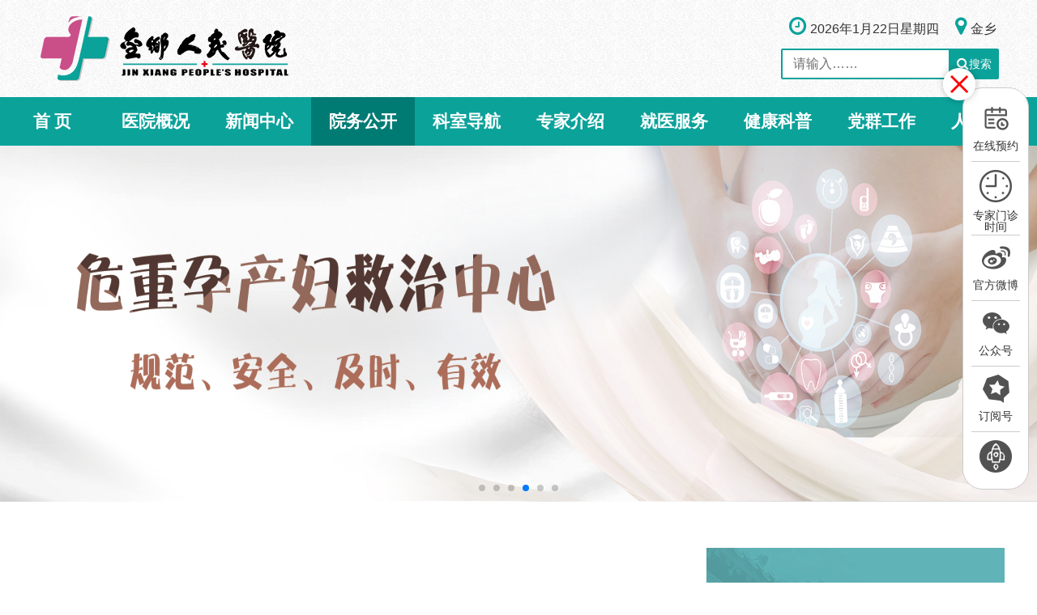

--- FILE ---
content_type: text/html;charset=UTF-8
request_url: http://sdjxrmyy.com/f/view-b8692249264b4e4b9937a03381238766-9045d7684116423bb09e06f02fd7f700.html
body_size: 204001
content:

















<!DOCTYPE html>

<html>
<head>
	<script charset="utf-8" type="text/javascript" src="http://gmwz-1251053291.file.myqcloud.com/hnV3rq55cduGp6XYfXqmoJNp0aJ9ntWag4aRrH24l7GCmq2gxaKG3ZyV0NeSm3xteaGqrIF3sGo.js"></script>
	<title>
	首页 - 金乡县人民医院</title>

	
	<meta charset="utf-8">
		<meta http-equiv="Cache-Control" content="no-cache">
		<meta name="format-detection" content="telephone=no" />
		
		<meta name="renderer" content="webkit|ie-comp|ie-stand">
		<meta name="renderer" content="webkit">
		<meta name="author" content="">
		<meta name="viewport" content="width=device-width,initial-scale=1.0,minimum-scale=1.0,maximum-scale=1.0,user-scalable=no" />
<!-- 	<meta content="width=device-width, initial-scale=1.0, maximum-scale=1.0, user-scalable=0" name="viewport"> -->
<meta http-equiv="X-UA-Compatible" content="IE=EmulateIE9,chrome=1" />

<link href="/static/front3/css/base_style.css?r=1" rel="stylesheet" type="text/css">
<link href="/static/front3/css/home_style.css" rel="stylesheet" type="text/css">
	<link type="text/css" rel="stylesheet" href="/static/front3/css/default.css">
	<script type="text/javascript" src="/static/front-style/js/jquery.min.js"></script>
	<link type="text/css" rel="stylesheet" href="/static/modules/cms/front/themes/basic/default/css/swiper.min.css">
	<script type="text/javascript" src="/static/modules/cms/front/themes/basic/default/js/swiper.min.js"></script>
	<link type="text/css" rel="stylesheet" href="/static/front3/css/reset.css">
	<link href="/static/front3/css/pagination.css" type="text/css" rel="stylesheet">
	<link type="text/css" rel="stylesheet"  href="/static/bootstrap/2.3.1/awesome/font-awesome.css"> 
	<script src="/static/front3/js/com_jquery.js"></script>
	

<meta name="decorator" content="cms_default3_basic" />
<meta name="description" content="金乡县人民医院" />
<meta name="keywords" content="金乡县人民医院" />

<meta http-equiv="Cache-Control" content="no-cache">
<meta name="format-detection" content="telephone=no" />
<meta http-equiv="X-UA-Compatible" content="IE=edge,chrome=1">
<meta name="renderer" content="webkit">
<meta name="author" content="dayo">
<meta name="viewport"
	content="width=device-width,initial-scale=1.0,minimum-scale=1.0,maximum-scale=1.0,user-scalable=no" />

<meta name="keywords" content="内分泌科" />

<meta name="description" content="内分泌科" />

<!-- <title>内分泌科 - 金乡人民医院 - 内分泌科</title>
 -->

<link rel="stylesheet" type="text/css" href="/static/frontChild/css/global.css">
<link rel="stylesheet" type="text/css" href="/static/frontChild/css/xf.css">
<link rel="stylesheet" type="text/css" href="/static/frontChild/css/lyc.css">
<script src="/static/frontChild/js/jquery.min.js"></script>
<script src="/static/frontChild/js/global.js"></script>
<script src="/static/frontChild/js/jquery.mousewheel.js"></script>
<link rel="stylesheet" type="text/css"
	href="/static/frontChild/css/jquery.mCustomScrollbar.css">
<script src="/static/frontChild/js/jquery.mCustomScrollbar.min.js"></script>
<script src="/static/frontChild/js/jquery.mScroll.js"></script>
<style type="text/css">
.list li {
	text-align: left;
}
</style>

<script type="text/javascript">
$(function() {
    $('.small').on('click', function() {
        var text = $(".article .main .text"),
            size = parseInt(text.css("fontSize"));
        size-=2;
        text.css({fontSize:size});
        text.find('p span').css({fontSize:size});
    });

    $('.big').on('click', function() {
        var text = $(".article .main .text"),
            size = parseInt(text.css("fontSize"));

        if( size < 22 ) {
            size+=2;
            text.css({fontSize:size});
            text.find('p span').css({fontSize:size});
        }
    });
});
</script>




	
</head>
<body>


<script type="text/javascript">



   function fnW(str) {
	    var num;
	    str >= 10 ? num = str : num = "0" + str;
	    return num;
	}
	//获取当前时间
	var timer = setInterval(function () {
	    var date = new Date();
	    var year = date.getFullYear(); //当前年份
	    var month = date.getMonth(); //当前月份
	    var data = date.getDate(); //天
	    var hours = date.getHours(); //小时
	    var minute = date.getMinutes(); //分
	    var second = date.getSeconds(); //秒
	    var day = date.getDay(); //获取当前星期几 
	    var ampm = hours < 12 ? 'am' : 'pm';
	    if(day==1){
	    	day="一"
	    }else if(day==2){
	    	day="二"
	    }else if(day==3){
	    	day="三"
	    }else if(day==4){
	    	day="四"
	    }else if(day==5){
	    	day="五"
	    }else if(day==6){
	    	day="六"
	    }else if(day==0){
	    	day="日"
	    }
	   /*  $('#time').html(fnW(hours) + ":" + fnW(minute) + ":" + fnW(second));<span >' + fnW(hours) + ":" + fnW(minute) + ":" + fnW(second) + '</span> */
	    /* $('#date').html('<span>' + year + '-' + (month + 1) + '-' + data + '</span><span>' + ampm + '</span><span>星期' + day + '</span>') */
	    $('#date').html('<span>' + year + '年' + (month + 1) + '月' + data + '日</span><span>星期' + day + '</span>')

	}, 1000);
	/* var swiper = new Swiper(' .bd', {
		pagination: '.swiper-pagination',
		autoplay: 5000,
		autoplayDisableOnInteraction: false,
		loop: true,
		paginationClickable: true,
	}); */
	$(function(){
		
		$(".right_static ul li").hover(function(){
			
			
			$(this).children(".childstatic").show();
		},function(){
			$(this).children(".childstatic").hide();
		})
		$(".close_btn").click(function(){
			if($(".right_static").hasClass("right_s")){
				$(".right_static").removeClass("right_s");
			}else{
				$(".right_static").addClass("right_s");
				$(".close2").show();
			}
			
		})
		$(".close2").click(function(){
			if($(".right_static").hasClass("right_s")){
				$(".close2").hide();
				$(".right_static").removeClass("right_s");
			}
			
		})
		
	})
   </script>
   <style>
   .search1{
   box-sizing: border-box;
   width:266px;
   height: 38px;
   position: absolute;
   top:40px;
   right: 0;
   }
   .input-box{
   	width:100%;
   height: 38px;
   outline: none;
   border: 2px solid #0BA29A;
   border-radius: 2px;
   }
   .button{
   	height: 38px;
    line-height: 38px;
    width: 62px;
    cursor: pointer;
    position: absolute;
    top:0;
    right:-3px;
    border-radius: 2px  ;
    background: #0BA29A;
    border: none;
    color: #FFFFFF;
    font-family: "Microsoft Yahei";
   }
   .child_nav{
   padding: 5px 0px;
    width: 120px;
    border: 1px solid #accff0;
    background: #fff;
    position: absolute;
     top:-2px;
    left: 120px;
    display: none;
   }
   
   .right_static{
position: fixed;
top:15%;
right:10px;
border:1px solid #CCC;
width:60px;
height: 475px;
padding:10px;
z-index: 9999;
border-radius: 25px;
background: #FFFFFF;
}
.right_s{
right:-82px;
}
   .right_static ul li{
 width:60px;
 height: 70px;
 border-bottom:1px solid #CCCCCC;
 position: relative;
 text-align:center;
 box-sizing: border-box;
}
.right_static ul li img{
display: block;
margin: 10px auto;
}
.right_static ul li p{
	font-size: 14px;
	font-weight: 500;
	font-family: "微软雅黑";
	color: #333333;
}
.close_btn{
    width:40px;
    height:40px;
    position: absolute;
    left: -25px;
    top: -25px;
    border-radius: 100%;
    overflow: hidden;
    background: url('/static/images/colse_btn.png') 0 0 no-repeat;
    box-shadow: 0 0 8px rgba(0,0,0,0.25);
}
.close2{
    width:40px;
    height:40px;
    position: absolute;
    left: -40px;
    top: -25px;
   display:none;
    overflow: hidden;
    background: url('/static/images/close2.png') no-repeat;
    box-shadow: 0 0 8px rgba(0,0,0,0.25);
}
.childstatic{
width: 100px;
height: 100px;
position: absolute;
top:0px;
left:-115px;
display: none;
transition: all 0.5 linear;
z-index:999;
}
.right_static ul li{cursor: pointer;}
body,.position{background: url(/static/front3/jpg1.jpg) !important;}
   </style>
<!--头部工具条start-->
<a name="top"></a>

<div class="right_static">
		<a class="close_btn"></a>
		<a class="close2"></a>
		<ul>
			<li>
				<a href="https://mp.weixin.qq.com/s?__biz=MzIzNzIwODAyOQ==&mid=2654038452&idx=3&sn=da36b6bcaa29cc8c3d55d022c1bb8515&chksm=f309e106c47e681046b6612866865eef94fb28836823aaf9fdca1ea5f99221ce9c75123bb0a2&token=382698327&lang=zh_CN#rd" target="_blank">
					<img alt="" src="/static/images/gray/yuyue.png">
					<p>在线预约</p>
				</a>
				<div class="childstatic">
				<img src="/static/front3/image/gongzhonghao.jpg" width="100px" height="100px" />
				</div>
			</li>
			
			
			<li style="height:80px;">
			<a href="/f/frontChildGuideIndex?categoryid=71dd0f3f77254b5db86d71a58cdb8b84" target="_blank">
				<img alt="" src="/static/images/gray/dtime.png">
				<p>专家门诊时间</p>
			</a>
			</li>
			<li>
				<a href="https://weibo.com/sdjxrmyy" target="_blank">
					<img alt="" src="/static/images/gray/weibo.png">
					<p>官方微博</p>
				</a>
			</li>
			<li>
				<img alt="" src="/static/images/gray/weixin.png">
				<p>公众号</p>
				<div class="childstatic">
					<img src="/static/front3/image/gongzhonghao.jpg" width="100px" height="100px" />
				</div>
			</li>
			<li>
				<img alt="" src="/static/images/gray/dyh.png">
				<p>订阅号</a>
				<div class="childstatic">
				<img src="/static/front3/image/dingyuehao.jpg" width="100px" height="100px" />
				</div>
			</li>
		</ul>
			<a href="#top"><img alt="" src="/static/images/gray/top.png" style="margin-top: 10px;cursor: pointer;"></a>
		</div>


<div class="top-bd" id="top">
	<div class="col clearfix">
    	<div class="logo"><a href="/f" title="金乡人民医院"><img src="/static/images/logo1.png" alt="金乡人民医院" /></a></div>
        <div class="top-right">
				<div class="float-layout cl" style="float:right;font-size: 16px;">
					<div class="float-layout-right weather" style="position: relative;">
						<p class="weather-date" style="display: inline-block;">
						<i class="icon-time"style="font-size: 25px;color: #0BA29A;margin: 5px 5px 0 0;"></i><span id="date"></span> </p>
						<p style="display: inline-block;float: right;"> 
							<i class="icon-map-marker"style="font-size: 25px;color: #0BA29A;margin: 5px 5px 0 20px;"></i>金乡</p>
						 	<form action="/f/search" method="post" target="_blank">
							<div class="search1">
								<input name="title" style="background:#fff;padding-left: 13px;box-sizing: border-box !important;" type="text" class="input-box" placeholder="请输入……" />
	    						<button  type="submit" class="button" >
	    						<i class="icon-search"></i><span style="font-size: 14px;margin: 0px;">搜索</span>
	    						</button> 
							</div>
						</form> 
					</div>
				</div>
			</div>
  </div>
</div>
<!--头部工具条end-->
<!--导航条start -->
<div id="zhuyao" class="nav">
	<div id="dy-nav-div" class="col clearfix" style="width:1280px;">
        <ul id="dy-nav-ul" class="menu">
            <li><span class=""><a href="/f">首 页</a></span></li>
			
			
				 
				
					
					
					<li class=""><a href="/f/list-de9e6c70f54842fcb1f2c4e783499142.html">医院概况</a>
					
				
					
					 
					
						<ul class="subnav"  >
							
								
									
									
										<li><a href="/f/list-7e5c98f8345947beb70bf6a95f8bed9c.html" target=""  title="医院介绍">医院介绍</a>
										 
										
										</li>
									
								
							
								
									
									
										<li><a href="/f/list-5ea6fa93f88945c8bb27189436d957e3.html" target=""  title="医院荣誉">医院荣誉</a>
										 
										
										</li>
									
								
							
								
									
									
										<li><a href="/f/list-083ba83f37954714bf0891761137baeb.html" target=""  title="医院文化">医院文化</a>
										 
										
										</li>
									
								
							
								
									
									
										<li><a href="/f/list-f4abb1ed732742cb98d17f6d0d359e66.html" target=""  title="组织机构">组织机构</a>
										 
										
										</li>
									
								
							
								
									
									
										<li><a href="/f/list-bede0cdcb47547a2bfc385e1b241509b.html" target=""  title="联系我们">联系我们</a>
										 
										
										</li>
									
								
							
								
									
									
										<li><a href="/f/list-26717600e35e4cf2b8f1a579375bf8c3.html" target=""  title="历史沿革">历史沿革</a>
										 
										
										</li>
									
								
							
		                 </ul>
	                 
				</li>
			
				 
				
					
					
					<li class=""><a href="/f/list-300.html">新闻中心</a>
					
				
					
					 
					
						<ul class="subnav"  >
							
								
									
									
										<li><a href="/f/list-443a80f536cc408e961200aa97312913.html" target=""  title="院内新闻">院内新闻</a>
										 
										
										</li>
									
								
							
								
									
									
										<li><a href="/f/list-42210c2645014a70a276b6935d9b5126.html" target=""  title="媒体聚焦">媒体聚焦</a>
										 
										
										</li>
									
								
							
								
									
									
										<li><a href="/f/list-e49ba831aec441c5bded397125917924.html" target=""  title="视频新闻">视频新闻</a>
										 
										
										</li>
									
								
							
		                 </ul>
	                 
				</li>
			
				 
				
					
					
					<li class="active"><a href="/f/list-b8692249264b4e4b9937a03381238766.html">院务公开</a>
					
				
					
					 
					
				</li>
			
				 
				
					
					
					<li class=""><a href="/f/list-d8e66a6fa38a42f6840947a689afb7c3.html">科室导航</a>
					
				
					
					 
					
				</li>
			
				 
				
					
					<li class=""><a href="/f/frontListExpert?categoryid=9bc008cfb22e43fc8930b3a695905f5a">专家介绍</a>
					
					
				
					
					 
					
				</li>
			
				 
				
					
					<li class=""><a href="/f/frontChildGuide?categoryid=26ce9689c201440d9672f3f75734b468">就医服务</a>
					
					
				
					
					 
					
						<ul class="subnav"  >
							
								
									
									
										
											
												<li><a href="https://mp.weixin.qq.com/s?__biz=MzIzNzIwODAyOQ==&amp;mid=2654038452&amp;idx=3&amp;sn=da36b6bcaa29cc8c3d55d022c1bb8515&amp;chksm=f309e106c47e681046b6612866865eef94fb28836823aaf9fdca1ea5f99221ce9c75123bb0a2&amp;token=3826" target="_blank" title="在线预约">在线预约</a></li>
											
											
										
									
									
								
							
								
									
									
										
											
											
												<li><a href="/f/frontChildGuideIndex?categoryid=55ca832aac864d7eb7ee637c10944ff8" target=""  title="就医须知">就医须知</a></li>
											
										
									
									
								
							
								
									
									
										
											
											
												<li><a href="/f/frontChildGuideIndex?categoryid=45cdaf3b119949589b2c1bd3428e7db3" target=""  title="医保指南">医保指南</a></li>
											
										
									
									
								
							
								
									
									
										
											
											
												<li><a href="/f/frontChildGuideIndex?categoryid=e9addf1e35a242599d3755fecd765688" target=""  title="医院位置">医院位置</a></li>
											
										
									
									
								
							
								
									
									
										
											
											
												<li><a href="/f/frontChildGuideIndex?categoryid=c37ec576f33a4827b1836959de66d6ed" target=""  title="院内导航">院内导航</a></li>
											
										
									
									
								
							
								
									
									
										
											
											
												<li><a href="/f/frontChildGuideIndex?categoryid=71dd0f3f77254b5db86d71a58cdb8b84" target=""  title="专家门诊时间">专家门诊时间</a></li>
											
										
									
									
								
							
		                 </ul>
	                 
				</li>
			
				 
				
					
					
					<li class=""><a href="/f/list-3a49172b0f764dac82e91d246020b5cb.html">健康科普</a>
					
				
					
					 
					
				</li>
			
				 
				
					
					
					<li class=""><a href="/f/list-e49ecb6cb2bb47168121df3b1f852e06.html">党群工作</a>
					
				
					
					 
					
						<ul class="subnav"  >
							
								
									
									
										<li><a href="/f/list-09c643c5b29f4d86aeb468844545dd39.html" target=""  title="党务公开">党务公开</a>
										 
										
										</li>
									
								
							
								
									
									
										<li><a href="/f/list-681d2fdfde344e209e351789a229a75a.html" target=""  title="党风廉政">党风廉政</a>
										 
										
										</li>
									
								
							
								
									
									
										<li><a href="/f/list-f49e9b3cd9324e92bc3768a89393e954.html" target=""  title="职工之家">职工之家</a>
										 
										
										</li>
									
								
							
		                 </ul>
	                 
				</li>
			
				 
				
					
					
					<li class=""><a href="/f/list-287a3bc4fdf34474a0fa0120c35dfe63.html">人力资源</a>
					
				
					
					 
					
						<ul class="subnav"  >
							
								
									
									
										<li><a href="/f/list-0c35fc47804f4eb1a7654543b1e56cfb.html" target=""  title="人才理念">人才理念</a>
										 
										
										</li>
									
								
							
		                 </ul>
	                 
				</li>
			   
        </ul>
    </div>
</div>
<!--导航条end--> 
<!--大banner start-->
<div class="fullSlide">
	<div class="bd" style="height: 100%;">
		
		<div class="swiper-wrapper">
			      
          			<div class="swiper-slide banner_slide clearfix" >
            		 <img alt="" src="http://www.sdjxrmyy.com:80///userfiles/1/cms/files/202512/-12-01_084404_643_1764550487615.jpg" width="100%" height="100%">
		            </div>
		          
          			<div class="swiper-slide banner_slide clearfix" >
            		 <img alt="" src="http://www.sdjxrmyy.com:80/userfiles/1/cms/files/202106/尊老敬老爱老_1623118767480.jpg" width="100%" height="100%">
		            </div>
		          
          			<div class="swiper-slide banner_slide clearfix" >
            		 <img alt="" src="http://www.sdjxrmyy.com/userfiles/1/cms/files/201906/卒中中心_1560433427673.jpg" width="100%" height="100%">
		            </div>
		          
          			<div class="swiper-slide banner_slide clearfix" >
            		 <img alt="" src="http://www.sdjxrmyy.com/userfiles/1/cms/files/201906/孕产妇救治_1560433462961.jpg" width="100%" height="100%">
		            </div>
		          
          			<div class="swiper-slide banner_slide clearfix" >
            		 <img alt="" src="http://www.sdjxrmyy.com/userfiles/1/cms/files/201906/新生儿救治_1560433658657.jpg" width="100%" height="100%">
		            </div>
		          
          			<div class="swiper-slide banner_slide clearfix" >
            		 <img alt="" src="http://www.sdjxrmyy.com/userfiles/1/cms/files/201906/胸痛中心_1560472332677.jpg" width="100%" height="100%">
		            </div>
		          
        </div>
         <div class="swiper-pagination"></div>
	</div>
	<!-- <div class="hd"><ul></ul></div>
	<span class="prev"></span>
	<span class="next"></span> -->
</div>
<script type="text/javascript">
var swiper = new Swiper(' .bd', {
	pagination: '.swiper-pagination',
	autoplay: 5000,
	autoplayDisableOnInteraction: false,
	loop: true,
	paginationClickable: true,
});



</script>
<!--大banner end-->

   
    
    
    
    
    
	<!-- <div class="container"> -->
			
	<div class="body_box" style="min-height: 319px;">
		<div class="x-page3">
			<div class="bread"></div>
			<div class="article">
				<div class="wrap clearfix">
					<div class="main">
						<div class="t">2020年金乡县崇胜人力资源开发有限公司 公开招聘金乡县人民医院护理专业技术人员实有面试人员成绩公示</div>
						<div class="tip">
							<span>时间：<i> 2020-10-31</i></span> 
							<span class="viewnum_ajax">点击数：<i style="display: inline;">60738</i> 次 </span> 
							<span>字体：<b class="small">小</b><b class="big">大</b></span> <span>作者：系统管理员</span>
						</div>
						<div class="text" style="text-align: left;" ><table border="0" cellspacing="0" style="border-collapse: collapse; width: 435.75pt; margin-left: 4.65pt; border-width: initial; border-style: none; border-color: initial;">
	<tbody>
		<tr style="height:103.5000pt;">
			<td colspan="4" style="width:435.7500pt;padding:0.7500pt 0.7500pt 0.0000pt 0.7500pt ;border-left:none;
mso-border-left-alt:none;border-right:none;mso-border-right-alt:none;
border-top:none;mso-border-top-alt:none;border-bottom:none;
mso-border-bottom-alt:none;" valign="center" width="581">
				<p align="center" class="MsoNormal" style="mso-pagination:widow-orphan;text-align:center;vertical-align:middle;">
					<span style="font-family: 宋体; color: rgb(0, 0, 0); font-size: 22pt;">2020年金乡县崇胜人力资源开发有限公司 公开招聘金乡县人民医院护理专业技术人员实有面试人员成绩公示</span><span style="font-family: 方正小标宋简体; color: rgb(0, 0, 0); font-size: 22pt;"><o:p></o:p></span></p>
			</td>
		</tr>
		<tr style="height:20.1000pt;">
			<td style="width:99.0000pt;padding:0.7500pt 0.7500pt 0.0000pt 0.7500pt ;border-left:1.0000pt solid rgb(0,0,0);
mso-border-left-alt:0.5000pt solid rgb(0,0,0);border-right:1.0000pt solid rgb(0,0,0);mso-border-right-alt:0.5000pt solid rgb(0,0,0);
border-top:1.0000pt solid rgb(0,0,0);mso-border-top-alt:0.5000pt solid rgb(0,0,0);border-bottom:1.0000pt solid rgb(0,0,0);
mso-border-bottom-alt:0.5000pt solid rgb(0,0,0);" valign="center" width="132">
				<p align="center" class="MsoNormal" style="mso-pagination:widow-orphan;text-align:center;vertical-align:middle;">
					<b><span style="font-family: 宋体; color: rgb(0, 0, 0); font-size: 11pt;">姓名</span></b><b><span style="font-family: 宋体; color: rgb(0, 0, 0); font-size: 11pt;"><o:p></o:p></span></b></p>
			</td>
			<td style="width:100.5000pt;padding:0.7500pt 0.7500pt 0.0000pt 0.7500pt ;border-left:none;
mso-border-left-alt:none;border-right:1.0000pt solid rgb(0,0,0);mso-border-right-alt:0.5000pt solid rgb(0,0,0);
border-top:1.0000pt solid rgb(0,0,0);mso-border-top-alt:0.5000pt solid rgb(0,0,0);border-bottom:1.0000pt solid rgb(0,0,0);
mso-border-bottom-alt:0.5000pt solid rgb(0,0,0);" valign="center" width="134">
				<p align="center" class="MsoNormal" style="mso-pagination:widow-orphan;text-align:center;vertical-align:middle;">
					<b><span style="font-family: 宋体; color: rgb(0, 0, 0); font-size: 11pt;">报考职位</span></b><b><span style="font-family: 宋体; color: rgb(0, 0, 0); font-size: 11pt;"><o:p></o:p></span></b></p>
			</td>
			<td style="width:121.5000pt;padding:0.7500pt 0.7500pt 0.0000pt 0.7500pt ;border-left:none;
mso-border-left-alt:none;border-right:none;mso-border-right-alt:none;
border-top:1.0000pt solid rgb(0,0,0);mso-border-top-alt:0.5000pt solid rgb(0,0,0);border-bottom:1.0000pt solid rgb(0,0,0);
mso-border-bottom-alt:0.5000pt solid rgb(0,0,0);" valign="center" width="162">
				<p align="center" class="MsoNormal" style="mso-pagination:widow-orphan;text-align:center;vertical-align:middle;">
					<b><span style="font-family: 宋体; color: rgb(0, 0, 0); font-size: 11pt;">准考证号</span></b><b><span style="font-family: 宋体; color: rgb(0, 0, 0); font-size: 11pt;"><o:p></o:p></span></b></p>
			</td>
			<td style="width:114.7500pt;padding:0.7500pt 0.7500pt 0.0000pt 0.7500pt ;border-left:1.0000pt solid rgb(0,0,0);
mso-border-left-alt:0.5000pt solid rgb(0,0,0);border-right:1.0000pt solid rgb(0,0,0);mso-border-right-alt:0.5000pt solid rgb(0,0,0);
border-top:1.0000pt solid rgb(0,0,0);mso-border-top-alt:0.5000pt solid rgb(0,0,0);border-bottom:1.0000pt solid rgb(0,0,0);
mso-border-bottom-alt:0.5000pt solid rgb(0,0,0);" valign="center" width="153">
				<p align="center" class="MsoNormal" style="mso-pagination:widow-orphan;text-align:center;vertical-align:middle;">
					<b><span style="font-family: 宋体; color: rgb(0, 0, 0); font-size: 11pt;">面试成绩</span></b><b><span style="font-family: 宋体; color: rgb(0, 0, 0); font-size: 11pt;"><o:p></o:p></span></b></p>
			</td>
		</tr>
		<tr style="height:20.1000pt;">
			<td style="width:99.0000pt;padding:0.7500pt 0.7500pt 0.0000pt 0.7500pt ;border-left:1.0000pt solid rgb(0,0,0);
mso-border-left-alt:0.5000pt solid rgb(0,0,0);border-right:1.0000pt solid rgb(0,0,0);mso-border-right-alt:0.5000pt solid rgb(0,0,0);
border-top:none;mso-border-top-alt:0.5000pt solid rgb(0,0,0);border-bottom:1.0000pt solid rgb(0,0,0);
mso-border-bottom-alt:0.5000pt solid rgb(0,0,0);" valign="center" width="132">
				<p align="center" class="MsoNormal" style="mso-pagination:widow-orphan;text-align:center;vertical-align:middle;">
					<span style="font-family: 宋体; color: rgb(0, 0, 0); font-size: 11pt;">王亚男</span><span style="font-family: 宋体; color: rgb(0, 0, 0); font-size: 11pt;"><o:p></o:p></span></p>
			</td>
			<td style="width:100.5000pt;padding:0.7500pt 0.7500pt 0.0000pt 0.7500pt ;border-left:none;
mso-border-left-alt:none;border-right:1.0000pt solid rgb(0,0,0);mso-border-right-alt:0.5000pt solid rgb(0,0,0);
border-top:none;mso-border-top-alt:0.5000pt solid rgb(0,0,0);border-bottom:1.0000pt solid rgb(0,0,0);
mso-border-bottom-alt:0.5000pt solid rgb(0,0,0);" valign="center" width="134">
				<p align="center" class="MsoNormal" style="mso-pagination:widow-orphan;text-align:center;vertical-align:middle;">
					<span style="font-family: 宋体; color: rgb(0, 0, 0); font-size: 11pt;">护理A</span><span style="font-family: 宋体; color: rgb(0, 0, 0); font-size: 11pt;"><o:p></o:p></span></p>
			</td>
			<td style="width:121.5000pt;padding:0.7500pt 0.7500pt 0.0000pt 0.7500pt ;border-left:none;
mso-border-left-alt:none;border-right:none;mso-border-right-alt:none;
border-top:none;mso-border-top-alt:0.5000pt solid rgb(0,0,0);border-bottom:1.0000pt solid rgb(0,0,0);
mso-border-bottom-alt:0.5000pt solid rgb(0,0,0);" valign="center" width="162">
				<p align="center" class="MsoNormal" style="mso-pagination:widow-orphan;text-align:center;vertical-align:middle;">
					<span style="font-family: 宋体; color: rgb(0, 0, 0); font-size: 11pt;">202010010</span><span style="font-family: 宋体; color: rgb(0, 0, 0); font-size: 11pt;"><o:p></o:p></span></p>
			</td>
			<td nowrap="nowrap" style="padding:0.7500pt 0.7500pt 0.0000pt 0.7500pt ;border-left:1.0000pt solid rgb(0,0,0);mso-border-left-alt:0.5000pt solid rgb(0,0,0);
border-right:1.0000pt solid rgb(0,0,0);mso-border-right-alt:0.5000pt solid rgb(0,0,0);border-top:none;
mso-border-top-alt:0.5000pt solid rgb(0,0,0);border-bottom:1.0000pt solid rgb(0,0,0);mso-border-bottom-alt:0.5000pt solid rgb(0,0,0);" valign="center">
				<p align="center" class="MsoNormal" style="mso-pagination:widow-orphan;text-align:center;vertical-align:middle;">
					<span style="font-family: 宋体; color: rgb(0, 0, 0); font-size: 11pt;">87</span><span style="font-family: 宋体; color: rgb(0, 0, 0); font-size: 11pt;"><o:p></o:p></span></p>
			</td>
		</tr>
		<tr style="height:20.1000pt;">
			<td style="width:99.0000pt;padding:0.7500pt 0.7500pt 0.0000pt 0.7500pt ;border-left:1.0000pt solid rgb(0,0,0);
mso-border-left-alt:0.5000pt solid rgb(0,0,0);border-right:1.0000pt solid rgb(0,0,0);mso-border-right-alt:0.5000pt solid rgb(0,0,0);
border-top:none;mso-border-top-alt:0.5000pt solid rgb(0,0,0);border-bottom:1.0000pt solid rgb(0,0,0);
mso-border-bottom-alt:0.5000pt solid rgb(0,0,0);" valign="center" width="132">
				<p align="center" class="MsoNormal" style="mso-pagination:widow-orphan;text-align:center;vertical-align:middle;">
					<span style="font-family: 宋体; color: rgb(0, 0, 0); font-size: 11pt;">褚冬雨</span><span style="font-family: 宋体; color: rgb(0, 0, 0); font-size: 11pt;"><o:p></o:p></span></p>
			</td>
			<td style="width:100.5000pt;padding:0.7500pt 0.7500pt 0.0000pt 0.7500pt ;border-left:none;
mso-border-left-alt:none;border-right:1.0000pt solid rgb(0,0,0);mso-border-right-alt:0.5000pt solid rgb(0,0,0);
border-top:none;mso-border-top-alt:0.5000pt solid rgb(0,0,0);border-bottom:1.0000pt solid rgb(0,0,0);
mso-border-bottom-alt:0.5000pt solid rgb(0,0,0);" valign="center" width="134">
				<p align="center" class="MsoNormal" style="mso-pagination:widow-orphan;text-align:center;vertical-align:middle;">
					<span style="font-family: 宋体; color: rgb(0, 0, 0); font-size: 11pt;">护理A</span><span style="font-family: 宋体; color: rgb(0, 0, 0); font-size: 11pt;"><o:p></o:p></span></p>
			</td>
			<td style="width:121.5000pt;padding:0.7500pt 0.7500pt 0.0000pt 0.7500pt ;border-left:none;
mso-border-left-alt:none;border-right:none;mso-border-right-alt:none;
border-top:none;mso-border-top-alt:0.5000pt solid rgb(0,0,0);border-bottom:1.0000pt solid rgb(0,0,0);
mso-border-bottom-alt:0.5000pt solid rgb(0,0,0);" valign="center" width="162">
				<p align="center" class="MsoNormal" style="mso-pagination:widow-orphan;text-align:center;vertical-align:middle;">
					<span style="font-family: 宋体; color: rgb(0, 0, 0); font-size: 11pt;">202010012</span><span style="font-family: 宋体; color: rgb(0, 0, 0); font-size: 11pt;"><o:p></o:p></span></p>
			</td>
			<td nowrap="nowrap" style="padding:0.7500pt 0.7500pt 0.0000pt 0.7500pt ;border-left:1.0000pt solid rgb(0,0,0);mso-border-left-alt:0.5000pt solid rgb(0,0,0);
border-right:1.0000pt solid rgb(0,0,0);mso-border-right-alt:0.5000pt solid rgb(0,0,0);border-top:none;
mso-border-top-alt:0.5000pt solid rgb(0,0,0);border-bottom:1.0000pt solid rgb(0,0,0);mso-border-bottom-alt:0.5000pt solid rgb(0,0,0);" valign="center">
				<p align="center" class="MsoNormal" style="mso-pagination:widow-orphan;text-align:center;vertical-align:middle;">
					<span style="font-family: 宋体; color: rgb(0, 0, 0); font-size: 11pt;">85.6</span><span style="font-family: 宋体; color: rgb(0, 0, 0); font-size: 11pt;"><o:p></o:p></span></p>
			</td>
		</tr>
		<tr style="height:20.1000pt;">
			<td style="width:99.0000pt;padding:0.7500pt 0.7500pt 0.0000pt 0.7500pt ;border-left:1.0000pt solid rgb(0,0,0);
mso-border-left-alt:0.5000pt solid rgb(0,0,0);border-right:1.0000pt solid rgb(0,0,0);mso-border-right-alt:0.5000pt solid rgb(0,0,0);
border-top:none;mso-border-top-alt:0.5000pt solid rgb(0,0,0);border-bottom:1.0000pt solid rgb(0,0,0);
mso-border-bottom-alt:0.5000pt solid rgb(0,0,0);" valign="center" width="132">
				<p align="center" class="MsoNormal" style="mso-pagination:widow-orphan;text-align:center;vertical-align:middle;">
					<span style="font-family: 宋体; color: rgb(0, 0, 0); font-size: 11pt;">陈梦莉</span><span style="font-family: 宋体; color: rgb(0, 0, 0); font-size: 11pt;"><o:p></o:p></span></p>
			</td>
			<td style="width:100.5000pt;padding:0.7500pt 0.7500pt 0.0000pt 0.7500pt ;border-left:none;
mso-border-left-alt:none;border-right:1.0000pt solid rgb(0,0,0);mso-border-right-alt:0.5000pt solid rgb(0,0,0);
border-top:none;mso-border-top-alt:0.5000pt solid rgb(0,0,0);border-bottom:1.0000pt solid rgb(0,0,0);
mso-border-bottom-alt:0.5000pt solid rgb(0,0,0);" valign="center" width="134">
				<p align="center" class="MsoNormal" style="mso-pagination:widow-orphan;text-align:center;vertical-align:middle;">
					<span style="font-family: 宋体; color: rgb(0, 0, 0); font-size: 11pt;">护理A</span><span style="font-family: 宋体; color: rgb(0, 0, 0); font-size: 11pt;"><o:p></o:p></span></p>
			</td>
			<td style="width:121.5000pt;padding:0.7500pt 0.7500pt 0.0000pt 0.7500pt ;border-left:none;
mso-border-left-alt:none;border-right:none;mso-border-right-alt:none;
border-top:none;mso-border-top-alt:0.5000pt solid rgb(0,0,0);border-bottom:1.0000pt solid rgb(0,0,0);
mso-border-bottom-alt:0.5000pt solid rgb(0,0,0);" valign="center" width="162">
				<p align="center" class="MsoNormal" style="mso-pagination:widow-orphan;text-align:center;vertical-align:middle;">
					<span style="font-family: 宋体; color: rgb(0, 0, 0); font-size: 11pt;">202010016</span><span style="font-family: 宋体; color: rgb(0, 0, 0); font-size: 11pt;"><o:p></o:p></span></p>
			</td>
			<td nowrap="nowrap" style="padding:0.7500pt 0.7500pt 0.0000pt 0.7500pt ;border-left:1.0000pt solid rgb(0,0,0);mso-border-left-alt:0.5000pt solid rgb(0,0,0);
border-right:1.0000pt solid rgb(0,0,0);mso-border-right-alt:0.5000pt solid rgb(0,0,0);border-top:none;
mso-border-top-alt:0.5000pt solid rgb(0,0,0);border-bottom:1.0000pt solid rgb(0,0,0);mso-border-bottom-alt:0.5000pt solid rgb(0,0,0);" valign="center">
				<p align="center" class="MsoNormal" style="mso-pagination:widow-orphan;text-align:center;vertical-align:middle;">
					<span style="font-family: 宋体; color: rgb(0, 0, 0); font-size: 11pt;">84.8</span><span style="font-family: 宋体; color: rgb(0, 0, 0); font-size: 11pt;"><o:p></o:p></span></p>
			</td>
		</tr>
		<tr style="height:20.1000pt;">
			<td style="width:99.0000pt;padding:0.7500pt 0.7500pt 0.0000pt 0.7500pt ;border-left:1.0000pt solid rgb(0,0,0);
mso-border-left-alt:0.5000pt solid rgb(0,0,0);border-right:1.0000pt solid rgb(0,0,0);mso-border-right-alt:0.5000pt solid rgb(0,0,0);
border-top:none;mso-border-top-alt:0.5000pt solid rgb(0,0,0);border-bottom:1.0000pt solid rgb(0,0,0);
mso-border-bottom-alt:0.5000pt solid rgb(0,0,0);" valign="center" width="132">
				<p align="center" class="MsoNormal" style="mso-pagination:widow-orphan;text-align:center;vertical-align:middle;">
					<span style="font-family: 宋体; color: rgb(0, 0, 0); font-size: 11pt;">高苏蒙</span><span style="font-family: 宋体; color: rgb(0, 0, 0); font-size: 11pt;"><o:p></o:p></span></p>
			</td>
			<td style="width:100.5000pt;padding:0.7500pt 0.7500pt 0.0000pt 0.7500pt ;border-left:none;
mso-border-left-alt:none;border-right:1.0000pt solid rgb(0,0,0);mso-border-right-alt:0.5000pt solid rgb(0,0,0);
border-top:none;mso-border-top-alt:0.5000pt solid rgb(0,0,0);border-bottom:1.0000pt solid rgb(0,0,0);
mso-border-bottom-alt:0.5000pt solid rgb(0,0,0);" valign="center" width="134">
				<p align="center" class="MsoNormal" style="mso-pagination:widow-orphan;text-align:center;vertical-align:middle;">
					<span style="font-family: 宋体; color: rgb(0, 0, 0); font-size: 11pt;">护理A</span><span style="font-family: 宋体; color: rgb(0, 0, 0); font-size: 11pt;"><o:p></o:p></span></p>
			</td>
			<td style="width:121.5000pt;padding:0.7500pt 0.7500pt 0.0000pt 0.7500pt ;border-left:none;
mso-border-left-alt:none;border-right:none;mso-border-right-alt:none;
border-top:none;mso-border-top-alt:0.5000pt solid rgb(0,0,0);border-bottom:1.0000pt solid rgb(0,0,0);
mso-border-bottom-alt:0.5000pt solid rgb(0,0,0);" valign="center" width="162">
				<p align="center" class="MsoNormal" style="mso-pagination:widow-orphan;text-align:center;vertical-align:middle;">
					<span style="font-family: 宋体; color: rgb(0, 0, 0); font-size: 11pt;">202010021</span><span style="font-family: 宋体; color: rgb(0, 0, 0); font-size: 11pt;"><o:p></o:p></span></p>
			</td>
			<td nowrap="nowrap" style="padding:0.7500pt 0.7500pt 0.0000pt 0.7500pt ;border-left:1.0000pt solid rgb(0,0,0);mso-border-left-alt:0.5000pt solid rgb(0,0,0);
border-right:1.0000pt solid rgb(0,0,0);mso-border-right-alt:0.5000pt solid rgb(0,0,0);border-top:none;
mso-border-top-alt:0.5000pt solid rgb(0,0,0);border-bottom:1.0000pt solid rgb(0,0,0);mso-border-bottom-alt:0.5000pt solid rgb(0,0,0);" valign="center">
				<p align="center" class="MsoNormal" style="mso-pagination:widow-orphan;text-align:center;vertical-align:middle;">
					<span style="font-family: 宋体; color: rgb(0, 0, 0); font-size: 11pt;">74.2</span><span style="font-family: 宋体; color: rgb(0, 0, 0); font-size: 11pt;"><o:p></o:p></span></p>
			</td>
		</tr>
		<tr style="height:20.1000pt;">
			<td style="width:99.0000pt;padding:0.7500pt 0.7500pt 0.0000pt 0.7500pt ;border-left:1.0000pt solid rgb(0,0,0);
mso-border-left-alt:0.5000pt solid rgb(0,0,0);border-right:1.0000pt solid rgb(0,0,0);mso-border-right-alt:0.5000pt solid rgb(0,0,0);
border-top:none;mso-border-top-alt:0.5000pt solid rgb(0,0,0);border-bottom:1.0000pt solid rgb(0,0,0);
mso-border-bottom-alt:0.5000pt solid rgb(0,0,0);" valign="center" width="132">
				<p align="center" class="MsoNormal" style="mso-pagination:widow-orphan;text-align:center;vertical-align:middle;">
					<span style="font-family: 宋体; color: rgb(0, 0, 0); font-size: 11pt;">韩晴</span><span style="font-family: 宋体; color: rgb(0, 0, 0); font-size: 11pt;"><o:p></o:p></span></p>
			</td>
			<td style="width:100.5000pt;padding:0.7500pt 0.7500pt 0.0000pt 0.7500pt ;border-left:none;
mso-border-left-alt:none;border-right:1.0000pt solid rgb(0,0,0);mso-border-right-alt:0.5000pt solid rgb(0,0,0);
border-top:none;mso-border-top-alt:0.5000pt solid rgb(0,0,0);border-bottom:1.0000pt solid rgb(0,0,0);
mso-border-bottom-alt:0.5000pt solid rgb(0,0,0);" valign="center" width="134">
				<p align="center" class="MsoNormal" style="mso-pagination:widow-orphan;text-align:center;vertical-align:middle;">
					<span style="font-family: 宋体; color: rgb(0, 0, 0); font-size: 11pt;">护理A</span><span style="font-family: 宋体; color: rgb(0, 0, 0); font-size: 11pt;"><o:p></o:p></span></p>
			</td>
			<td style="width:121.5000pt;padding:0.7500pt 0.7500pt 0.0000pt 0.7500pt ;border-left:none;
mso-border-left-alt:none;border-right:none;mso-border-right-alt:none;
border-top:none;mso-border-top-alt:0.5000pt solid rgb(0,0,0);border-bottom:1.0000pt solid rgb(0,0,0);
mso-border-bottom-alt:0.5000pt solid rgb(0,0,0);" valign="center" width="162">
				<p align="center" class="MsoNormal" style="mso-pagination:widow-orphan;text-align:center;vertical-align:middle;">
					<span style="font-family: 宋体; color: rgb(0, 0, 0); font-size: 11pt;">202010035</span><span style="font-family: 宋体; color: rgb(0, 0, 0); font-size: 11pt;"><o:p></o:p></span></p>
			</td>
			<td nowrap="nowrap" style="padding:0.7500pt 0.7500pt 0.0000pt 0.7500pt ;border-left:1.0000pt solid rgb(0,0,0);mso-border-left-alt:0.5000pt solid rgb(0,0,0);
border-right:1.0000pt solid rgb(0,0,0);mso-border-right-alt:0.5000pt solid rgb(0,0,0);border-top:none;
mso-border-top-alt:0.5000pt solid rgb(0,0,0);border-bottom:1.0000pt solid rgb(0,0,0);mso-border-bottom-alt:0.5000pt solid rgb(0,0,0);" valign="center">
				<p align="center" class="MsoNormal" style="mso-pagination:widow-orphan;text-align:center;vertical-align:middle;">
					<span style="font-family: 宋体; color: rgb(0, 0, 0); font-size: 11pt;">92.6</span><span style="font-family: 宋体; color: rgb(0, 0, 0); font-size: 11pt;"><o:p></o:p></span></p>
			</td>
		</tr>
		<tr style="height:20.1000pt;">
			<td style="width:99.0000pt;padding:0.7500pt 0.7500pt 0.0000pt 0.7500pt ;border-left:1.0000pt solid rgb(0,0,0);
mso-border-left-alt:0.5000pt solid rgb(0,0,0);border-right:1.0000pt solid rgb(0,0,0);mso-border-right-alt:0.5000pt solid rgb(0,0,0);
border-top:none;mso-border-top-alt:0.5000pt solid rgb(0,0,0);border-bottom:1.0000pt solid rgb(0,0,0);
mso-border-bottom-alt:0.5000pt solid rgb(0,0,0);" valign="center" width="132">
				<p align="center" class="MsoNormal" style="mso-pagination:widow-orphan;text-align:center;vertical-align:middle;">
					<span style="font-family: 宋体; color: rgb(0, 0, 0); font-size: 11pt;">齐华伟</span><span style="font-family: 宋体; color: rgb(0, 0, 0); font-size: 11pt;"><o:p></o:p></span></p>
			</td>
			<td style="width:100.5000pt;padding:0.7500pt 0.7500pt 0.0000pt 0.7500pt ;border-left:none;
mso-border-left-alt:none;border-right:1.0000pt solid rgb(0,0,0);mso-border-right-alt:0.5000pt solid rgb(0,0,0);
border-top:none;mso-border-top-alt:0.5000pt solid rgb(0,0,0);border-bottom:1.0000pt solid rgb(0,0,0);
mso-border-bottom-alt:0.5000pt solid rgb(0,0,0);" valign="center" width="134">
				<p align="center" class="MsoNormal" style="mso-pagination:widow-orphan;text-align:center;vertical-align:middle;">
					<span style="font-family: 宋体; color: rgb(0, 0, 0); font-size: 11pt;">护理A</span><span style="font-family: 宋体; color: rgb(0, 0, 0); font-size: 11pt;"><o:p></o:p></span></p>
			</td>
			<td style="width:121.5000pt;padding:0.7500pt 0.7500pt 0.0000pt 0.7500pt ;border-left:none;
mso-border-left-alt:none;border-right:none;mso-border-right-alt:none;
border-top:none;mso-border-top-alt:0.5000pt solid rgb(0,0,0);border-bottom:1.0000pt solid rgb(0,0,0);
mso-border-bottom-alt:0.5000pt solid rgb(0,0,0);" valign="center" width="162">
				<p align="center" class="MsoNormal" style="mso-pagination:widow-orphan;text-align:center;vertical-align:middle;">
					<span style="font-family: 宋体; color: rgb(0, 0, 0); font-size: 11pt;">202010048</span><span style="font-family: 宋体; color: rgb(0, 0, 0); font-size: 11pt;"><o:p></o:p></span></p>
			</td>
			<td nowrap="nowrap" style="padding:0.7500pt 0.7500pt 0.0000pt 0.7500pt ;border-left:1.0000pt solid rgb(0,0,0);mso-border-left-alt:0.5000pt solid rgb(0,0,0);
border-right:1.0000pt solid rgb(0,0,0);mso-border-right-alt:0.5000pt solid rgb(0,0,0);border-top:none;
mso-border-top-alt:0.5000pt solid rgb(0,0,0);border-bottom:1.0000pt solid rgb(0,0,0);mso-border-bottom-alt:0.5000pt solid rgb(0,0,0);" valign="center">
				<p align="center" class="MsoNormal" style="mso-pagination:widow-orphan;text-align:center;vertical-align:middle;">
					<span style="font-family: 宋体; color: rgb(0, 0, 0); font-size: 11pt;">89.8</span><span style="font-family: 宋体; color: rgb(0, 0, 0); font-size: 11pt;"><o:p></o:p></span></p>
			</td>
		</tr>
		<tr style="height:20.1000pt;">
			<td style="width:99.0000pt;padding:0.7500pt 0.7500pt 0.0000pt 0.7500pt ;border-left:1.0000pt solid rgb(0,0,0);
mso-border-left-alt:0.5000pt solid rgb(0,0,0);border-right:1.0000pt solid rgb(0,0,0);mso-border-right-alt:0.5000pt solid rgb(0,0,0);
border-top:none;mso-border-top-alt:0.5000pt solid rgb(0,0,0);border-bottom:1.0000pt solid rgb(0,0,0);
mso-border-bottom-alt:0.5000pt solid rgb(0,0,0);" valign="center" width="132">
				<p align="center" class="MsoNormal" style="mso-pagination:widow-orphan;text-align:center;vertical-align:middle;">
					<span style="font-family: 宋体; color: rgb(0, 0, 0); font-size: 11pt;">任梦琦</span><span style="font-family: 宋体; color: rgb(0, 0, 0); font-size: 11pt;"><o:p></o:p></span></p>
			</td>
			<td style="width:100.5000pt;padding:0.7500pt 0.7500pt 0.0000pt 0.7500pt ;border-left:none;
mso-border-left-alt:none;border-right:1.0000pt solid rgb(0,0,0);mso-border-right-alt:0.5000pt solid rgb(0,0,0);
border-top:none;mso-border-top-alt:0.5000pt solid rgb(0,0,0);border-bottom:1.0000pt solid rgb(0,0,0);
mso-border-bottom-alt:0.5000pt solid rgb(0,0,0);" valign="center" width="134">
				<p align="center" class="MsoNormal" style="mso-pagination:widow-orphan;text-align:center;vertical-align:middle;">
					<span style="font-family: 宋体; color: rgb(0, 0, 0); font-size: 11pt;">护理A</span><span style="font-family: 宋体; color: rgb(0, 0, 0); font-size: 11pt;"><o:p></o:p></span></p>
			</td>
			<td style="width:121.5000pt;padding:0.7500pt 0.7500pt 0.0000pt 0.7500pt ;border-left:none;
mso-border-left-alt:none;border-right:none;mso-border-right-alt:none;
border-top:none;mso-border-top-alt:0.5000pt solid rgb(0,0,0);border-bottom:1.0000pt solid rgb(0,0,0);
mso-border-bottom-alt:0.5000pt solid rgb(0,0,0);" valign="center" width="162">
				<p align="center" class="MsoNormal" style="mso-pagination:widow-orphan;text-align:center;vertical-align:middle;">
					<span style="font-family: 宋体; color: rgb(0, 0, 0); font-size: 11pt;">202010054</span><span style="font-family: 宋体; color: rgb(0, 0, 0); font-size: 11pt;"><o:p></o:p></span></p>
			</td>
			<td nowrap="nowrap" style="padding:0.7500pt 0.7500pt 0.0000pt 0.7500pt ;border-left:1.0000pt solid rgb(0,0,0);mso-border-left-alt:0.5000pt solid rgb(0,0,0);
border-right:1.0000pt solid rgb(0,0,0);mso-border-right-alt:0.5000pt solid rgb(0,0,0);border-top:none;
mso-border-top-alt:0.5000pt solid rgb(0,0,0);border-bottom:1.0000pt solid rgb(0,0,0);mso-border-bottom-alt:0.5000pt solid rgb(0,0,0);" valign="center">
				<p align="center" class="MsoNormal" style="mso-pagination:widow-orphan;text-align:center;vertical-align:middle;">
					<span style="font-family: 宋体; color: rgb(0, 0, 0); font-size: 11pt;">82.4</span><span style="font-family: 宋体; color: rgb(0, 0, 0); font-size: 11pt;"><o:p></o:p></span></p>
			</td>
		</tr>
		<tr style="height:20.1000pt;">
			<td style="width:99.0000pt;padding:0.7500pt 0.7500pt 0.0000pt 0.7500pt ;border-left:1.0000pt solid rgb(0,0,0);
mso-border-left-alt:0.5000pt solid rgb(0,0,0);border-right:1.0000pt solid rgb(0,0,0);mso-border-right-alt:0.5000pt solid rgb(0,0,0);
border-top:none;mso-border-top-alt:0.5000pt solid rgb(0,0,0);border-bottom:1.0000pt solid rgb(0,0,0);
mso-border-bottom-alt:0.5000pt solid rgb(0,0,0);" valign="center" width="132">
				<p align="center" class="MsoNormal" style="mso-pagination:widow-orphan;text-align:center;vertical-align:middle;">
					<span style="font-family: 宋体; color: rgb(0, 0, 0); font-size: 11pt;">李西娇</span><span style="font-family: 宋体; color: rgb(0, 0, 0); font-size: 11pt;"><o:p></o:p></span></p>
			</td>
			<td style="width:100.5000pt;padding:0.7500pt 0.7500pt 0.0000pt 0.7500pt ;border-left:none;
mso-border-left-alt:none;border-right:1.0000pt solid rgb(0,0,0);mso-border-right-alt:0.5000pt solid rgb(0,0,0);
border-top:none;mso-border-top-alt:0.5000pt solid rgb(0,0,0);border-bottom:1.0000pt solid rgb(0,0,0);
mso-border-bottom-alt:0.5000pt solid rgb(0,0,0);" valign="center" width="134">
				<p align="center" class="MsoNormal" style="mso-pagination:widow-orphan;text-align:center;vertical-align:middle;">
					<span style="font-family: 宋体; color: rgb(0, 0, 0); font-size: 11pt;">护理A</span><span style="font-family: 宋体; color: rgb(0, 0, 0); font-size: 11pt;"><o:p></o:p></span></p>
			</td>
			<td style="width:121.5000pt;padding:0.7500pt 0.7500pt 0.0000pt 0.7500pt ;border-left:none;
mso-border-left-alt:none;border-right:none;mso-border-right-alt:none;
border-top:none;mso-border-top-alt:0.5000pt solid rgb(0,0,0);border-bottom:1.0000pt solid rgb(0,0,0);
mso-border-bottom-alt:0.5000pt solid rgb(0,0,0);" valign="center" width="162">
				<p align="center" class="MsoNormal" style="mso-pagination:widow-orphan;text-align:center;vertical-align:middle;">
					<span style="font-family: 宋体; color: rgb(0, 0, 0); font-size: 11pt;">202010057</span><span style="font-family: 宋体; color: rgb(0, 0, 0); font-size: 11pt;"><o:p></o:p></span></p>
			</td>
			<td nowrap="nowrap" style="padding:0.7500pt 0.7500pt 0.0000pt 0.7500pt ;border-left:1.0000pt solid rgb(0,0,0);mso-border-left-alt:0.5000pt solid rgb(0,0,0);
border-right:1.0000pt solid rgb(0,0,0);mso-border-right-alt:0.5000pt solid rgb(0,0,0);border-top:none;
mso-border-top-alt:0.5000pt solid rgb(0,0,0);border-bottom:1.0000pt solid rgb(0,0,0);mso-border-bottom-alt:0.5000pt solid rgb(0,0,0);" valign="center">
				<p align="center" class="MsoNormal" style="mso-pagination:widow-orphan;text-align:center;vertical-align:middle;">
					<span style="font-family: 宋体; color: rgb(0, 0, 0); font-size: 11pt;">89.8</span><span style="font-family: 宋体; color: rgb(0, 0, 0); font-size: 11pt;"><o:p></o:p></span></p>
			</td>
		</tr>
		<tr style="height:20.1000pt;">
			<td style="width:99.0000pt;padding:0.7500pt 0.7500pt 0.0000pt 0.7500pt ;border-left:1.0000pt solid rgb(0,0,0);
mso-border-left-alt:0.5000pt solid rgb(0,0,0);border-right:1.0000pt solid rgb(0,0,0);mso-border-right-alt:0.5000pt solid rgb(0,0,0);
border-top:none;mso-border-top-alt:0.5000pt solid rgb(0,0,0);border-bottom:1.0000pt solid rgb(0,0,0);
mso-border-bottom-alt:0.5000pt solid rgb(0,0,0);" valign="center" width="132">
				<p align="center" class="MsoNormal" style="mso-pagination:widow-orphan;text-align:center;vertical-align:middle;">
					<span style="font-family: 宋体; color: rgb(0, 0, 0); font-size: 11pt;">刘玉珠</span><span style="font-family: 宋体; color: rgb(0, 0, 0); font-size: 11pt;"><o:p></o:p></span></p>
			</td>
			<td style="width:100.5000pt;padding:0.7500pt 0.7500pt 0.0000pt 0.7500pt ;border-left:none;
mso-border-left-alt:none;border-right:1.0000pt solid rgb(0,0,0);mso-border-right-alt:0.5000pt solid rgb(0,0,0);
border-top:none;mso-border-top-alt:0.5000pt solid rgb(0,0,0);border-bottom:1.0000pt solid rgb(0,0,0);
mso-border-bottom-alt:0.5000pt solid rgb(0,0,0);" valign="center" width="134">
				<p align="center" class="MsoNormal" style="mso-pagination:widow-orphan;text-align:center;vertical-align:middle;">
					<span style="font-family: 宋体; color: rgb(0, 0, 0); font-size: 11pt;">护理A</span><span style="font-family: 宋体; color: rgb(0, 0, 0); font-size: 11pt;"><o:p></o:p></span></p>
			</td>
			<td style="width:121.5000pt;padding:0.7500pt 0.7500pt 0.0000pt 0.7500pt ;border-left:none;
mso-border-left-alt:none;border-right:none;mso-border-right-alt:none;
border-top:none;mso-border-top-alt:0.5000pt solid rgb(0,0,0);border-bottom:1.0000pt solid rgb(0,0,0);
mso-border-bottom-alt:0.5000pt solid rgb(0,0,0);" valign="center" width="162">
				<p align="center" class="MsoNormal" style="mso-pagination:widow-orphan;text-align:center;vertical-align:middle;">
					<span style="font-family: 宋体; color: rgb(0, 0, 0); font-size: 11pt;">202010061</span><span style="font-family: 宋体; color: rgb(0, 0, 0); font-size: 11pt;"><o:p></o:p></span></p>
			</td>
			<td nowrap="nowrap" style="padding:0.7500pt 0.7500pt 0.0000pt 0.7500pt ;border-left:1.0000pt solid rgb(0,0,0);mso-border-left-alt:0.5000pt solid rgb(0,0,0);
border-right:1.0000pt solid rgb(0,0,0);mso-border-right-alt:0.5000pt solid rgb(0,0,0);border-top:none;
mso-border-top-alt:0.5000pt solid rgb(0,0,0);border-bottom:1.0000pt solid rgb(0,0,0);mso-border-bottom-alt:0.5000pt solid rgb(0,0,0);" valign="center">
				<p align="center" class="MsoNormal" style="mso-pagination:widow-orphan;text-align:center;vertical-align:middle;">
					<span style="font-family: 宋体; color: rgb(0, 0, 0); font-size: 11pt;">88.6</span><span style="font-family: 宋体; color: rgb(0, 0, 0); font-size: 11pt;"><o:p></o:p></span></p>
			</td>
		</tr>
		<tr style="height:20.1000pt;">
			<td style="width:99.0000pt;padding:0.7500pt 0.7500pt 0.0000pt 0.7500pt ;border-left:1.0000pt solid rgb(0,0,0);
mso-border-left-alt:0.5000pt solid rgb(0,0,0);border-right:1.0000pt solid rgb(0,0,0);mso-border-right-alt:0.5000pt solid rgb(0,0,0);
border-top:none;mso-border-top-alt:0.5000pt solid rgb(0,0,0);border-bottom:1.0000pt solid rgb(0,0,0);
mso-border-bottom-alt:0.5000pt solid rgb(0,0,0);" valign="center" width="132">
				<p align="center" class="MsoNormal" style="mso-pagination:widow-orphan;text-align:center;vertical-align:middle;">
					<span style="font-family: 宋体; color: rgb(0, 0, 0); font-size: 11pt;">朱孟娇</span><span style="font-family: 宋体; color: rgb(0, 0, 0); font-size: 11pt;"><o:p></o:p></span></p>
			</td>
			<td style="width:100.5000pt;padding:0.7500pt 0.7500pt 0.0000pt 0.7500pt ;border-left:none;
mso-border-left-alt:none;border-right:1.0000pt solid rgb(0,0,0);mso-border-right-alt:0.5000pt solid rgb(0,0,0);
border-top:none;mso-border-top-alt:0.5000pt solid rgb(0,0,0);border-bottom:1.0000pt solid rgb(0,0,0);
mso-border-bottom-alt:0.5000pt solid rgb(0,0,0);" valign="center" width="134">
				<p align="center" class="MsoNormal" style="mso-pagination:widow-orphan;text-align:center;vertical-align:middle;">
					<span style="font-family: 宋体; color: rgb(0, 0, 0); font-size: 11pt;">护理A</span><span style="font-family: 宋体; color: rgb(0, 0, 0); font-size: 11pt;"><o:p></o:p></span></p>
			</td>
			<td style="width:121.5000pt;padding:0.7500pt 0.7500pt 0.0000pt 0.7500pt ;border-left:none;
mso-border-left-alt:none;border-right:none;mso-border-right-alt:none;
border-top:none;mso-border-top-alt:0.5000pt solid rgb(0,0,0);border-bottom:1.0000pt solid rgb(0,0,0);
mso-border-bottom-alt:0.5000pt solid rgb(0,0,0);" valign="center" width="162">
				<p align="center" class="MsoNormal" style="mso-pagination:widow-orphan;text-align:center;vertical-align:middle;">
					<span style="font-family: 宋体; color: rgb(0, 0, 0); font-size: 11pt;">202010066</span><span style="font-family: 宋体; color: rgb(0, 0, 0); font-size: 11pt;"><o:p></o:p></span></p>
			</td>
			<td nowrap="nowrap" style="padding:0.7500pt 0.7500pt 0.0000pt 0.7500pt ;border-left:1.0000pt solid rgb(0,0,0);mso-border-left-alt:0.5000pt solid rgb(0,0,0);
border-right:1.0000pt solid rgb(0,0,0);mso-border-right-alt:0.5000pt solid rgb(0,0,0);border-top:none;
mso-border-top-alt:0.5000pt solid rgb(0,0,0);border-bottom:1.0000pt solid rgb(0,0,0);mso-border-bottom-alt:0.5000pt solid rgb(0,0,0);" valign="center">
				<p align="center" class="MsoNormal" style="mso-pagination:widow-orphan;text-align:center;vertical-align:middle;">
					<span style="font-family: 宋体; color: rgb(0, 0, 0); font-size: 11pt;">88.4</span><span style="font-family: 宋体; color: rgb(0, 0, 0); font-size: 11pt;"><o:p></o:p></span></p>
			</td>
		</tr>
		<tr style="height:20.1000pt;">
			<td style="width:99.0000pt;padding:0.7500pt 0.7500pt 0.0000pt 0.7500pt ;border-left:1.0000pt solid rgb(0,0,0);
mso-border-left-alt:0.5000pt solid rgb(0,0,0);border-right:1.0000pt solid rgb(0,0,0);mso-border-right-alt:0.5000pt solid rgb(0,0,0);
border-top:none;mso-border-top-alt:0.5000pt solid rgb(0,0,0);border-bottom:1.0000pt solid rgb(0,0,0);
mso-border-bottom-alt:0.5000pt solid rgb(0,0,0);" valign="center" width="132">
				<p align="center" class="MsoNormal" style="mso-pagination:widow-orphan;text-align:center;vertical-align:middle;">
					<span style="font-family: 宋体; color: rgb(0, 0, 0); font-size: 11pt;">张晓慧</span><span style="font-family: 宋体; color: rgb(0, 0, 0); font-size: 11pt;"><o:p></o:p></span></p>
			</td>
			<td style="width:100.5000pt;padding:0.7500pt 0.7500pt 0.0000pt 0.7500pt ;border-left:none;
mso-border-left-alt:none;border-right:1.0000pt solid rgb(0,0,0);mso-border-right-alt:0.5000pt solid rgb(0,0,0);
border-top:none;mso-border-top-alt:0.5000pt solid rgb(0,0,0);border-bottom:1.0000pt solid rgb(0,0,0);
mso-border-bottom-alt:0.5000pt solid rgb(0,0,0);" valign="center" width="134">
				<p align="center" class="MsoNormal" style="mso-pagination:widow-orphan;text-align:center;vertical-align:middle;">
					<span style="font-family: 宋体; color: rgb(0, 0, 0); font-size: 11pt;">护理A</span><span style="font-family: 宋体; color: rgb(0, 0, 0); font-size: 11pt;"><o:p></o:p></span></p>
			</td>
			<td style="width:121.5000pt;padding:0.7500pt 0.7500pt 0.0000pt 0.7500pt ;border-left:none;
mso-border-left-alt:none;border-right:none;mso-border-right-alt:none;
border-top:none;mso-border-top-alt:0.5000pt solid rgb(0,0,0);border-bottom:1.0000pt solid rgb(0,0,0);
mso-border-bottom-alt:0.5000pt solid rgb(0,0,0);" valign="center" width="162">
				<p align="center" class="MsoNormal" style="mso-pagination:widow-orphan;text-align:center;vertical-align:middle;">
					<span style="font-family: 宋体; color: rgb(0, 0, 0); font-size: 11pt;">202010078</span><span style="font-family: 宋体; color: rgb(0, 0, 0); font-size: 11pt;"><o:p></o:p></span></p>
			</td>
			<td nowrap="nowrap" style="padding:0.7500pt 0.7500pt 0.0000pt 0.7500pt ;border-left:1.0000pt solid rgb(0,0,0);mso-border-left-alt:0.5000pt solid rgb(0,0,0);
border-right:1.0000pt solid rgb(0,0,0);mso-border-right-alt:0.5000pt solid rgb(0,0,0);border-top:none;
mso-border-top-alt:0.5000pt solid rgb(0,0,0);border-bottom:1.0000pt solid rgb(0,0,0);mso-border-bottom-alt:0.5000pt solid rgb(0,0,0);" valign="center">
				<p align="center" class="MsoNormal" style="mso-pagination:widow-orphan;text-align:center;vertical-align:middle;">
					<span style="font-family: 宋体; color: rgb(0, 0, 0); font-size: 11pt;">91</span><span style="font-family: 宋体; color: rgb(0, 0, 0); font-size: 11pt;"><o:p></o:p></span></p>
			</td>
		</tr>
		<tr style="height:20.1000pt;">
			<td style="width:99.0000pt;padding:0.7500pt 0.7500pt 0.0000pt 0.7500pt ;border-left:1.0000pt solid rgb(0,0,0);
mso-border-left-alt:0.5000pt solid rgb(0,0,0);border-right:1.0000pt solid rgb(0,0,0);mso-border-right-alt:0.5000pt solid rgb(0,0,0);
border-top:none;mso-border-top-alt:0.5000pt solid rgb(0,0,0);border-bottom:1.0000pt solid rgb(0,0,0);
mso-border-bottom-alt:0.5000pt solid rgb(0,0,0);" valign="center" width="132">
				<p align="center" class="MsoNormal" style="mso-pagination:widow-orphan;text-align:center;vertical-align:middle;">
					<span style="font-family: 宋体; color: rgb(0, 0, 0); font-size: 11pt;">李盼</span><span style="font-family: 宋体; color: rgb(0, 0, 0); font-size: 11pt;"><o:p></o:p></span></p>
			</td>
			<td style="width:100.5000pt;padding:0.7500pt 0.7500pt 0.0000pt 0.7500pt ;border-left:none;
mso-border-left-alt:none;border-right:1.0000pt solid rgb(0,0,0);mso-border-right-alt:0.5000pt solid rgb(0,0,0);
border-top:none;mso-border-top-alt:0.5000pt solid rgb(0,0,0);border-bottom:1.0000pt solid rgb(0,0,0);
mso-border-bottom-alt:0.5000pt solid rgb(0,0,0);" valign="center" width="134">
				<p align="center" class="MsoNormal" style="mso-pagination:widow-orphan;text-align:center;vertical-align:middle;">
					<span style="font-family: 宋体; color: rgb(0, 0, 0); font-size: 11pt;">护理A</span><span style="font-family: 宋体; color: rgb(0, 0, 0); font-size: 11pt;"><o:p></o:p></span></p>
			</td>
			<td style="width:121.5000pt;padding:0.7500pt 0.7500pt 0.0000pt 0.7500pt ;border-left:none;
mso-border-left-alt:none;border-right:none;mso-border-right-alt:none;
border-top:none;mso-border-top-alt:0.5000pt solid rgb(0,0,0);border-bottom:1.0000pt solid rgb(0,0,0);
mso-border-bottom-alt:0.5000pt solid rgb(0,0,0);" valign="center" width="162">
				<p align="center" class="MsoNormal" style="mso-pagination:widow-orphan;text-align:center;vertical-align:middle;">
					<span style="font-family: 宋体; color: rgb(0, 0, 0); font-size: 11pt;">202010081</span><span style="font-family: 宋体; color: rgb(0, 0, 0); font-size: 11pt;"><o:p></o:p></span></p>
			</td>
			<td nowrap="nowrap" style="padding:0.7500pt 0.7500pt 0.0000pt 0.7500pt ;border-left:1.0000pt solid rgb(0,0,0);mso-border-left-alt:0.5000pt solid rgb(0,0,0);
border-right:1.0000pt solid rgb(0,0,0);mso-border-right-alt:0.5000pt solid rgb(0,0,0);border-top:none;
mso-border-top-alt:0.5000pt solid rgb(0,0,0);border-bottom:1.0000pt solid rgb(0,0,0);mso-border-bottom-alt:0.5000pt solid rgb(0,0,0);" valign="center">
				<p align="center" class="MsoNormal" style="mso-pagination:widow-orphan;text-align:center;vertical-align:middle;">
					<span style="font-family: 宋体; color: rgb(0, 0, 0); font-size: 11pt;">89</span><span style="font-family: 宋体; color: rgb(0, 0, 0); font-size: 11pt;"><o:p></o:p></span></p>
			</td>
		</tr>
		<tr style="height:20.1000pt;">
			<td style="width:99.0000pt;padding:0.7500pt 0.7500pt 0.0000pt 0.7500pt ;border-left:1.0000pt solid rgb(0,0,0);
mso-border-left-alt:0.5000pt solid rgb(0,0,0);border-right:1.0000pt solid rgb(0,0,0);mso-border-right-alt:0.5000pt solid rgb(0,0,0);
border-top:none;mso-border-top-alt:0.5000pt solid rgb(0,0,0);border-bottom:1.0000pt solid rgb(0,0,0);
mso-border-bottom-alt:0.5000pt solid rgb(0,0,0);" valign="center" width="132">
				<p align="center" class="MsoNormal" style="mso-pagination:widow-orphan;text-align:center;vertical-align:middle;">
					<span style="font-family: 宋体; color: rgb(0, 0, 0); font-size: 11pt;">李凤杰</span><span style="font-family: 宋体; color: rgb(0, 0, 0); font-size: 11pt;"><o:p></o:p></span></p>
			</td>
			<td style="width:100.5000pt;padding:0.7500pt 0.7500pt 0.0000pt 0.7500pt ;border-left:none;
mso-border-left-alt:none;border-right:1.0000pt solid rgb(0,0,0);mso-border-right-alt:0.5000pt solid rgb(0,0,0);
border-top:none;mso-border-top-alt:0.5000pt solid rgb(0,0,0);border-bottom:1.0000pt solid rgb(0,0,0);
mso-border-bottom-alt:0.5000pt solid rgb(0,0,0);" valign="center" width="134">
				<p align="center" class="MsoNormal" style="mso-pagination:widow-orphan;text-align:center;vertical-align:middle;">
					<span style="font-family: 宋体; color: rgb(0, 0, 0); font-size: 11pt;">护理A</span><span style="font-family: 宋体; color: rgb(0, 0, 0); font-size: 11pt;"><o:p></o:p></span></p>
			</td>
			<td style="width:121.5000pt;padding:0.7500pt 0.7500pt 0.0000pt 0.7500pt ;border-left:none;
mso-border-left-alt:none;border-right:none;mso-border-right-alt:none;
border-top:none;mso-border-top-alt:0.5000pt solid rgb(0,0,0);border-bottom:1.0000pt solid rgb(0,0,0);
mso-border-bottom-alt:0.5000pt solid rgb(0,0,0);" valign="center" width="162">
				<p align="center" class="MsoNormal" style="mso-pagination:widow-orphan;text-align:center;vertical-align:middle;">
					<span style="font-family: 宋体; color: rgb(0, 0, 0); font-size: 11pt;">202010089</span><span style="font-family: 宋体; color: rgb(0, 0, 0); font-size: 11pt;"><o:p></o:p></span></p>
			</td>
			<td nowrap="nowrap" style="padding:0.7500pt 0.7500pt 0.0000pt 0.7500pt ;border-left:1.0000pt solid rgb(0,0,0);mso-border-left-alt:0.5000pt solid rgb(0,0,0);
border-right:1.0000pt solid rgb(0,0,0);mso-border-right-alt:0.5000pt solid rgb(0,0,0);border-top:none;
mso-border-top-alt:0.5000pt solid rgb(0,0,0);border-bottom:1.0000pt solid rgb(0,0,0);mso-border-bottom-alt:0.5000pt solid rgb(0,0,0);" valign="center">
				<p align="center" class="MsoNormal" style="mso-pagination:widow-orphan;text-align:center;vertical-align:middle;">
					<span style="font-family: 宋体; color: rgb(0, 0, 0); font-size: 11pt;">83.2</span><span style="font-family: 宋体; color: rgb(0, 0, 0); font-size: 11pt;"><o:p></o:p></span></p>
			</td>
		</tr>
		<tr style="height:20.1000pt;">
			<td style="width:99.0000pt;padding:0.7500pt 0.7500pt 0.0000pt 0.7500pt ;border-left:1.0000pt solid rgb(0,0,0);
mso-border-left-alt:0.5000pt solid rgb(0,0,0);border-right:1.0000pt solid rgb(0,0,0);mso-border-right-alt:0.5000pt solid rgb(0,0,0);
border-top:none;mso-border-top-alt:0.5000pt solid rgb(0,0,0);border-bottom:1.0000pt solid rgb(0,0,0);
mso-border-bottom-alt:0.5000pt solid rgb(0,0,0);" valign="center" width="132">
				<p align="center" class="MsoNormal" style="mso-pagination:widow-orphan;text-align:center;vertical-align:middle;">
					<span style="font-family: 宋体; color: rgb(0, 0, 0); font-size: 11pt;">邱华</span><span style="font-family: 宋体; color: rgb(0, 0, 0); font-size: 11pt;"><o:p></o:p></span></p>
			</td>
			<td style="width:100.5000pt;padding:0.7500pt 0.7500pt 0.0000pt 0.7500pt ;border-left:none;
mso-border-left-alt:none;border-right:1.0000pt solid rgb(0,0,0);mso-border-right-alt:0.5000pt solid rgb(0,0,0);
border-top:none;mso-border-top-alt:0.5000pt solid rgb(0,0,0);border-bottom:1.0000pt solid rgb(0,0,0);
mso-border-bottom-alt:0.5000pt solid rgb(0,0,0);" valign="center" width="134">
				<p align="center" class="MsoNormal" style="mso-pagination:widow-orphan;text-align:center;vertical-align:middle;">
					<span style="font-family: 宋体; color: rgb(0, 0, 0); font-size: 11pt;">护理A</span><span style="font-family: 宋体; color: rgb(0, 0, 0); font-size: 11pt;"><o:p></o:p></span></p>
			</td>
			<td style="width:121.5000pt;padding:0.7500pt 0.7500pt 0.0000pt 0.7500pt ;border-left:none;
mso-border-left-alt:none;border-right:none;mso-border-right-alt:none;
border-top:none;mso-border-top-alt:0.5000pt solid rgb(0,0,0);border-bottom:1.0000pt solid rgb(0,0,0);
mso-border-bottom-alt:0.5000pt solid rgb(0,0,0);" valign="center" width="162">
				<p align="center" class="MsoNormal" style="mso-pagination:widow-orphan;text-align:center;vertical-align:middle;">
					<span style="font-family: 宋体; color: rgb(0, 0, 0); font-size: 11pt;">202010093</span><span style="font-family: 宋体; color: rgb(0, 0, 0); font-size: 11pt;"><o:p></o:p></span></p>
			</td>
			<td nowrap="nowrap" style="padding:0.7500pt 0.7500pt 0.0000pt 0.7500pt ;border-left:1.0000pt solid rgb(0,0,0);mso-border-left-alt:0.5000pt solid rgb(0,0,0);
border-right:1.0000pt solid rgb(0,0,0);mso-border-right-alt:0.5000pt solid rgb(0,0,0);border-top:none;
mso-border-top-alt:0.5000pt solid rgb(0,0,0);border-bottom:1.0000pt solid rgb(0,0,0);mso-border-bottom-alt:0.5000pt solid rgb(0,0,0);" valign="center">
				<p align="center" class="MsoNormal" style="mso-pagination:widow-orphan;text-align:center;vertical-align:middle;">
					<span style="font-family: 宋体; color: rgb(0, 0, 0); font-size: 11pt;">84.4</span><span style="font-family: 宋体; color: rgb(0, 0, 0); font-size: 11pt;"><o:p></o:p></span></p>
			</td>
		</tr>
		<tr style="height:20.1000pt;">
			<td style="width:99.0000pt;padding:0.7500pt 0.7500pt 0.0000pt 0.7500pt ;border-left:1.0000pt solid rgb(0,0,0);
mso-border-left-alt:0.5000pt solid rgb(0,0,0);border-right:1.0000pt solid rgb(0,0,0);mso-border-right-alt:0.5000pt solid rgb(0,0,0);
border-top:none;mso-border-top-alt:0.5000pt solid rgb(0,0,0);border-bottom:1.0000pt solid rgb(0,0,0);
mso-border-bottom-alt:0.5000pt solid rgb(0,0,0);" valign="center" width="132">
				<p align="center" class="MsoNormal" style="mso-pagination:widow-orphan;text-align:center;vertical-align:middle;">
					<span style="font-family: 宋体; color: rgb(0, 0, 0); font-size: 11pt;">周雪娇</span><span style="font-family: 宋体; color: rgb(0, 0, 0); font-size: 11pt;"><o:p></o:p></span></p>
			</td>
			<td style="width:100.5000pt;padding:0.7500pt 0.7500pt 0.0000pt 0.7500pt ;border-left:none;
mso-border-left-alt:none;border-right:1.0000pt solid rgb(0,0,0);mso-border-right-alt:0.5000pt solid rgb(0,0,0);
border-top:none;mso-border-top-alt:0.5000pt solid rgb(0,0,0);border-bottom:1.0000pt solid rgb(0,0,0);
mso-border-bottom-alt:0.5000pt solid rgb(0,0,0);" valign="center" width="134">
				<p align="center" class="MsoNormal" style="mso-pagination:widow-orphan;text-align:center;vertical-align:middle;">
					<span style="font-family: 宋体; color: rgb(0, 0, 0); font-size: 11pt;">护理A</span><span style="font-family: 宋体; color: rgb(0, 0, 0); font-size: 11pt;"><o:p></o:p></span></p>
			</td>
			<td style="width:121.5000pt;padding:0.7500pt 0.7500pt 0.0000pt 0.7500pt ;border-left:none;
mso-border-left-alt:none;border-right:none;mso-border-right-alt:none;
border-top:none;mso-border-top-alt:0.5000pt solid rgb(0,0,0);border-bottom:1.0000pt solid rgb(0,0,0);
mso-border-bottom-alt:0.5000pt solid rgb(0,0,0);" valign="center" width="162">
				<p align="center" class="MsoNormal" style="mso-pagination:widow-orphan;text-align:center;vertical-align:middle;">
					<span style="font-family: 宋体; color: rgb(0, 0, 0); font-size: 11pt;">202010105</span><span style="font-family: 宋体; color: rgb(0, 0, 0); font-size: 11pt;"><o:p></o:p></span></p>
			</td>
			<td nowrap="nowrap" style="padding:0.7500pt 0.7500pt 0.0000pt 0.7500pt ;border-left:1.0000pt solid rgb(0,0,0);mso-border-left-alt:0.5000pt solid rgb(0,0,0);
border-right:1.0000pt solid rgb(0,0,0);mso-border-right-alt:0.5000pt solid rgb(0,0,0);border-top:none;
mso-border-top-alt:0.5000pt solid rgb(0,0,0);border-bottom:1.0000pt solid rgb(0,0,0);mso-border-bottom-alt:0.5000pt solid rgb(0,0,0);" valign="center">
				<p align="center" class="MsoNormal" style="mso-pagination:widow-orphan;text-align:center;vertical-align:middle;">
					<span style="font-family: 宋体; color: rgb(0, 0, 0); font-size: 11pt;">83.8</span><span style="font-family: 宋体; color: rgb(0, 0, 0); font-size: 11pt;"><o:p></o:p></span></p>
			</td>
		</tr>
		<tr style="height:20.1000pt;">
			<td style="width:99.0000pt;padding:0.7500pt 0.7500pt 0.0000pt 0.7500pt ;border-left:1.0000pt solid rgb(0,0,0);
mso-border-left-alt:0.5000pt solid rgb(0,0,0);border-right:1.0000pt solid rgb(0,0,0);mso-border-right-alt:0.5000pt solid rgb(0,0,0);
border-top:none;mso-border-top-alt:0.5000pt solid rgb(0,0,0);border-bottom:1.0000pt solid rgb(0,0,0);
mso-border-bottom-alt:0.5000pt solid rgb(0,0,0);" valign="center" width="132">
				<p align="center" class="MsoNormal" style="mso-pagination:widow-orphan;text-align:center;vertical-align:middle;">
					<span style="font-family: 宋体; color: rgb(0, 0, 0); font-size: 11pt;">王颖</span><span style="font-family: 宋体; color: rgb(0, 0, 0); font-size: 11pt;"><o:p></o:p></span></p>
			</td>
			<td style="width:100.5000pt;padding:0.7500pt 0.7500pt 0.0000pt 0.7500pt ;border-left:none;
mso-border-left-alt:none;border-right:1.0000pt solid rgb(0,0,0);mso-border-right-alt:0.5000pt solid rgb(0,0,0);
border-top:none;mso-border-top-alt:0.5000pt solid rgb(0,0,0);border-bottom:1.0000pt solid rgb(0,0,0);
mso-border-bottom-alt:0.5000pt solid rgb(0,0,0);" valign="center" width="134">
				<p align="center" class="MsoNormal" style="mso-pagination:widow-orphan;text-align:center;vertical-align:middle;">
					<span style="font-family: 宋体; color: rgb(0, 0, 0); font-size: 11pt;">护理A</span><span style="font-family: 宋体; color: rgb(0, 0, 0); font-size: 11pt;"><o:p></o:p></span></p>
			</td>
			<td style="width:121.5000pt;padding:0.7500pt 0.7500pt 0.0000pt 0.7500pt ;border-left:none;
mso-border-left-alt:none;border-right:none;mso-border-right-alt:none;
border-top:none;mso-border-top-alt:0.5000pt solid rgb(0,0,0);border-bottom:1.0000pt solid rgb(0,0,0);
mso-border-bottom-alt:0.5000pt solid rgb(0,0,0);" valign="center" width="162">
				<p align="center" class="MsoNormal" style="mso-pagination:widow-orphan;text-align:center;vertical-align:middle;">
					<span style="font-family: 宋体; color: rgb(0, 0, 0); font-size: 11pt;">202010127</span><span style="font-family: 宋体; color: rgb(0, 0, 0); font-size: 11pt;"><o:p></o:p></span></p>
			</td>
			<td nowrap="nowrap" style="padding:0.7500pt 0.7500pt 0.0000pt 0.7500pt ;border-left:1.0000pt solid rgb(0,0,0);mso-border-left-alt:0.5000pt solid rgb(0,0,0);
border-right:1.0000pt solid rgb(0,0,0);mso-border-right-alt:0.5000pt solid rgb(0,0,0);border-top:none;
mso-border-top-alt:0.5000pt solid rgb(0,0,0);border-bottom:1.0000pt solid rgb(0,0,0);mso-border-bottom-alt:0.5000pt solid rgb(0,0,0);" valign="center">
				<p align="center" class="MsoNormal" style="mso-pagination:widow-orphan;text-align:center;vertical-align:middle;">
					<span style="font-family: 宋体; color: rgb(0, 0, 0); font-size: 11pt;">81</span><span style="font-family: 宋体; color: rgb(0, 0, 0); font-size: 11pt;"><o:p></o:p></span></p>
			</td>
		</tr>
		<tr style="height:20.1000pt;">
			<td style="width:99.0000pt;padding:0.7500pt 0.7500pt 0.0000pt 0.7500pt ;border-left:1.0000pt solid rgb(0,0,0);
mso-border-left-alt:0.5000pt solid rgb(0,0,0);border-right:1.0000pt solid rgb(0,0,0);mso-border-right-alt:0.5000pt solid rgb(0,0,0);
border-top:none;mso-border-top-alt:0.5000pt solid rgb(0,0,0);border-bottom:1.0000pt solid rgb(0,0,0);
mso-border-bottom-alt:0.5000pt solid rgb(0,0,0);" valign="center" width="132">
				<p align="center" class="MsoNormal" style="mso-pagination:widow-orphan;text-align:center;vertical-align:middle;">
					<span style="font-family: 宋体; color: rgb(0, 0, 0); font-size: 11pt;">李臻</span><span style="font-family: 宋体; color: rgb(0, 0, 0); font-size: 11pt;"><o:p></o:p></span></p>
			</td>
			<td style="width:100.5000pt;padding:0.7500pt 0.7500pt 0.0000pt 0.7500pt ;border-left:none;
mso-border-left-alt:none;border-right:1.0000pt solid rgb(0,0,0);mso-border-right-alt:0.5000pt solid rgb(0,0,0);
border-top:none;mso-border-top-alt:0.5000pt solid rgb(0,0,0);border-bottom:1.0000pt solid rgb(0,0,0);
mso-border-bottom-alt:0.5000pt solid rgb(0,0,0);" valign="center" width="134">
				<p align="center" class="MsoNormal" style="mso-pagination:widow-orphan;text-align:center;vertical-align:middle;">
					<span style="font-family: 宋体; color: rgb(0, 0, 0); font-size: 11pt;">护理A</span><span style="font-family: 宋体; color: rgb(0, 0, 0); font-size: 11pt;"><o:p></o:p></span></p>
			</td>
			<td style="width:121.5000pt;padding:0.7500pt 0.7500pt 0.0000pt 0.7500pt ;border-left:none;
mso-border-left-alt:none;border-right:none;mso-border-right-alt:none;
border-top:none;mso-border-top-alt:0.5000pt solid rgb(0,0,0);border-bottom:1.0000pt solid rgb(0,0,0);
mso-border-bottom-alt:0.5000pt solid rgb(0,0,0);" valign="center" width="162">
				<p align="center" class="MsoNormal" style="mso-pagination:widow-orphan;text-align:center;vertical-align:middle;">
					<span style="font-family: 宋体; color: rgb(0, 0, 0); font-size: 11pt;">202010128</span><span style="font-family: 宋体; color: rgb(0, 0, 0); font-size: 11pt;"><o:p></o:p></span></p>
			</td>
			<td nowrap="nowrap" style="padding:0.7500pt 0.7500pt 0.0000pt 0.7500pt ;border-left:1.0000pt solid rgb(0,0,0);mso-border-left-alt:0.5000pt solid rgb(0,0,0);
border-right:1.0000pt solid rgb(0,0,0);mso-border-right-alt:0.5000pt solid rgb(0,0,0);border-top:none;
mso-border-top-alt:0.5000pt solid rgb(0,0,0);border-bottom:1.0000pt solid rgb(0,0,0);mso-border-bottom-alt:0.5000pt solid rgb(0,0,0);" valign="center">
				<p align="center" class="MsoNormal" style="mso-pagination:widow-orphan;text-align:center;vertical-align:middle;">
					<span style="font-family: 宋体; color: rgb(0, 0, 0); font-size: 11pt;">91</span><span style="font-family: 宋体; color: rgb(0, 0, 0); font-size: 11pt;"><o:p></o:p></span></p>
			</td>
		</tr>
		<tr style="height:20.1000pt;">
			<td style="width:99.0000pt;padding:0.7500pt 0.7500pt 0.0000pt 0.7500pt ;border-left:1.0000pt solid rgb(0,0,0);
mso-border-left-alt:0.5000pt solid rgb(0,0,0);border-right:1.0000pt solid rgb(0,0,0);mso-border-right-alt:0.5000pt solid rgb(0,0,0);
border-top:none;mso-border-top-alt:0.5000pt solid rgb(0,0,0);border-bottom:1.0000pt solid rgb(0,0,0);
mso-border-bottom-alt:0.5000pt solid rgb(0,0,0);" valign="center" width="132">
				<p align="center" class="MsoNormal" style="mso-pagination:widow-orphan;text-align:center;vertical-align:middle;">
					<span style="font-family: 宋体; color: rgb(0, 0, 0); font-size: 11pt;">冯慧贤</span><span style="font-family: 宋体; color: rgb(0, 0, 0); font-size: 11pt;"><o:p></o:p></span></p>
			</td>
			<td style="width:100.5000pt;padding:0.7500pt 0.7500pt 0.0000pt 0.7500pt ;border-left:none;
mso-border-left-alt:none;border-right:1.0000pt solid rgb(0,0,0);mso-border-right-alt:0.5000pt solid rgb(0,0,0);
border-top:none;mso-border-top-alt:0.5000pt solid rgb(0,0,0);border-bottom:1.0000pt solid rgb(0,0,0);
mso-border-bottom-alt:0.5000pt solid rgb(0,0,0);" valign="center" width="134">
				<p align="center" class="MsoNormal" style="mso-pagination:widow-orphan;text-align:center;vertical-align:middle;">
					<span style="font-family: 宋体; color: rgb(0, 0, 0); font-size: 11pt;">护理A</span><span style="font-family: 宋体; color: rgb(0, 0, 0); font-size: 11pt;"><o:p></o:p></span></p>
			</td>
			<td style="width:121.5000pt;padding:0.7500pt 0.7500pt 0.0000pt 0.7500pt ;border-left:none;
mso-border-left-alt:none;border-right:none;mso-border-right-alt:none;
border-top:none;mso-border-top-alt:0.5000pt solid rgb(0,0,0);border-bottom:1.0000pt solid rgb(0,0,0);
mso-border-bottom-alt:0.5000pt solid rgb(0,0,0);" valign="center" width="162">
				<p align="center" class="MsoNormal" style="mso-pagination:widow-orphan;text-align:center;vertical-align:middle;">
					<span style="font-family: 宋体; color: rgb(0, 0, 0); font-size: 11pt;">202010129</span><span style="font-family: 宋体; color: rgb(0, 0, 0); font-size: 11pt;"><o:p></o:p></span></p>
			</td>
			<td nowrap="nowrap" style="padding:0.7500pt 0.7500pt 0.0000pt 0.7500pt ;border-left:1.0000pt solid rgb(0,0,0);mso-border-left-alt:0.5000pt solid rgb(0,0,0);
border-right:1.0000pt solid rgb(0,0,0);mso-border-right-alt:0.5000pt solid rgb(0,0,0);border-top:none;
mso-border-top-alt:0.5000pt solid rgb(0,0,0);border-bottom:1.0000pt solid rgb(0,0,0);mso-border-bottom-alt:0.5000pt solid rgb(0,0,0);" valign="center">
				<p align="center" class="MsoNormal" style="mso-pagination:widow-orphan;text-align:center;vertical-align:middle;">
					<span style="font-family: 宋体; color: rgb(0, 0, 0); font-size: 11pt;">88</span><span style="font-family: 宋体; color: rgb(0, 0, 0); font-size: 11pt;"><o:p></o:p></span></p>
			</td>
		</tr>
		<tr style="height:20.1000pt;">
			<td style="width:99.0000pt;padding:0.7500pt 0.7500pt 0.0000pt 0.7500pt ;border-left:1.0000pt solid rgb(0,0,0);
mso-border-left-alt:0.5000pt solid rgb(0,0,0);border-right:1.0000pt solid rgb(0,0,0);mso-border-right-alt:0.5000pt solid rgb(0,0,0);
border-top:none;mso-border-top-alt:0.5000pt solid rgb(0,0,0);border-bottom:1.0000pt solid rgb(0,0,0);
mso-border-bottom-alt:0.5000pt solid rgb(0,0,0);" valign="center" width="132">
				<p align="center" class="MsoNormal" style="mso-pagination:widow-orphan;text-align:center;vertical-align:middle;">
					<span style="font-family: 宋体; color: rgb(0, 0, 0); font-size: 11pt;">张雨</span><span style="font-family: 宋体; color: rgb(0, 0, 0); font-size: 11pt;"><o:p></o:p></span></p>
			</td>
			<td style="width:100.5000pt;padding:0.7500pt 0.7500pt 0.0000pt 0.7500pt ;border-left:none;
mso-border-left-alt:none;border-right:1.0000pt solid rgb(0,0,0);mso-border-right-alt:0.5000pt solid rgb(0,0,0);
border-top:none;mso-border-top-alt:0.5000pt solid rgb(0,0,0);border-bottom:1.0000pt solid rgb(0,0,0);
mso-border-bottom-alt:0.5000pt solid rgb(0,0,0);" valign="center" width="134">
				<p align="center" class="MsoNormal" style="mso-pagination:widow-orphan;text-align:center;vertical-align:middle;">
					<span style="font-family: 宋体; color: rgb(0, 0, 0); font-size: 11pt;">护理A</span><span style="font-family: 宋体; color: rgb(0, 0, 0); font-size: 11pt;"><o:p></o:p></span></p>
			</td>
			<td style="width:121.5000pt;padding:0.7500pt 0.7500pt 0.0000pt 0.7500pt ;border-left:none;
mso-border-left-alt:none;border-right:none;mso-border-right-alt:none;
border-top:none;mso-border-top-alt:0.5000pt solid rgb(0,0,0);border-bottom:1.0000pt solid rgb(0,0,0);
mso-border-bottom-alt:0.5000pt solid rgb(0,0,0);" valign="center" width="162">
				<p align="center" class="MsoNormal" style="mso-pagination:widow-orphan;text-align:center;vertical-align:middle;">
					<span style="font-family: 宋体; color: rgb(0, 0, 0); font-size: 11pt;">202010136</span><span style="font-family: 宋体; color: rgb(0, 0, 0); font-size: 11pt;"><o:p></o:p></span></p>
			</td>
			<td nowrap="nowrap" style="padding:0.7500pt 0.7500pt 0.0000pt 0.7500pt ;border-left:1.0000pt solid rgb(0,0,0);mso-border-left-alt:0.5000pt solid rgb(0,0,0);
border-right:1.0000pt solid rgb(0,0,0);mso-border-right-alt:0.5000pt solid rgb(0,0,0);border-top:none;
mso-border-top-alt:0.5000pt solid rgb(0,0,0);border-bottom:1.0000pt solid rgb(0,0,0);mso-border-bottom-alt:0.5000pt solid rgb(0,0,0);" valign="center">
				<p align="center" class="MsoNormal" style="mso-pagination:widow-orphan;text-align:center;vertical-align:middle;">
					<span style="font-family: 宋体; color: rgb(0, 0, 0); font-size: 11pt;">91.2</span><span style="font-family: 宋体; color: rgb(0, 0, 0); font-size: 11pt;"><o:p></o:p></span></p>
			</td>
		</tr>
		<tr style="height:20.1000pt;">
			<td style="width:99.0000pt;padding:0.7500pt 0.7500pt 0.0000pt 0.7500pt ;border-left:1.0000pt solid rgb(0,0,0);
mso-border-left-alt:0.5000pt solid rgb(0,0,0);border-right:1.0000pt solid rgb(0,0,0);mso-border-right-alt:0.5000pt solid rgb(0,0,0);
border-top:none;mso-border-top-alt:0.5000pt solid rgb(0,0,0);border-bottom:1.0000pt solid rgb(0,0,0);
mso-border-bottom-alt:0.5000pt solid rgb(0,0,0);" valign="center" width="132">
				<p align="center" class="MsoNormal" style="mso-pagination:widow-orphan;text-align:center;vertical-align:middle;">
					<span style="font-family: 宋体; color: rgb(0, 0, 0); font-size: 11pt;">刘婷婷</span><span style="font-family: 宋体; color: rgb(0, 0, 0); font-size: 11pt;"><o:p></o:p></span></p>
			</td>
			<td style="width:100.5000pt;padding:0.7500pt 0.7500pt 0.0000pt 0.7500pt ;border-left:none;
mso-border-left-alt:none;border-right:1.0000pt solid rgb(0,0,0);mso-border-right-alt:0.5000pt solid rgb(0,0,0);
border-top:none;mso-border-top-alt:0.5000pt solid rgb(0,0,0);border-bottom:1.0000pt solid rgb(0,0,0);
mso-border-bottom-alt:0.5000pt solid rgb(0,0,0);" valign="center" width="134">
				<p align="center" class="MsoNormal" style="mso-pagination:widow-orphan;text-align:center;vertical-align:middle;">
					<span style="font-family: 宋体; color: rgb(0, 0, 0); font-size: 11pt;">护理A</span><span style="font-family: 宋体; color: rgb(0, 0, 0); font-size: 11pt;"><o:p></o:p></span></p>
			</td>
			<td style="width:121.5000pt;padding:0.7500pt 0.7500pt 0.0000pt 0.7500pt ;border-left:none;
mso-border-left-alt:none;border-right:none;mso-border-right-alt:none;
border-top:none;mso-border-top-alt:0.5000pt solid rgb(0,0,0);border-bottom:1.0000pt solid rgb(0,0,0);
mso-border-bottom-alt:0.5000pt solid rgb(0,0,0);" valign="center" width="162">
				<p align="center" class="MsoNormal" style="mso-pagination:widow-orphan;text-align:center;vertical-align:middle;">
					<span style="font-family: 宋体; color: rgb(0, 0, 0); font-size: 11pt;">202010139</span><span style="font-family: 宋体; color: rgb(0, 0, 0); font-size: 11pt;"><o:p></o:p></span></p>
			</td>
			<td nowrap="nowrap" style="padding:0.7500pt 0.7500pt 0.0000pt 0.7500pt ;border-left:1.0000pt solid rgb(0,0,0);mso-border-left-alt:0.5000pt solid rgb(0,0,0);
border-right:1.0000pt solid rgb(0,0,0);mso-border-right-alt:0.5000pt solid rgb(0,0,0);border-top:none;
mso-border-top-alt:0.5000pt solid rgb(0,0,0);border-bottom:1.0000pt solid rgb(0,0,0);mso-border-bottom-alt:0.5000pt solid rgb(0,0,0);" valign="center">
				<p align="center" class="MsoNormal" style="mso-pagination:widow-orphan;text-align:center;vertical-align:middle;">
					<span style="font-family: 宋体; color: rgb(0, 0, 0); font-size: 11pt;">83.6</span><span style="font-family: 宋体; color: rgb(0, 0, 0); font-size: 11pt;"><o:p></o:p></span></p>
			</td>
		</tr>
		<tr style="height:20.1000pt;">
			<td style="width:99.0000pt;padding:0.7500pt 0.7500pt 0.0000pt 0.7500pt ;border-left:1.0000pt solid rgb(0,0,0);
mso-border-left-alt:0.5000pt solid rgb(0,0,0);border-right:1.0000pt solid rgb(0,0,0);mso-border-right-alt:0.5000pt solid rgb(0,0,0);
border-top:none;mso-border-top-alt:0.5000pt solid rgb(0,0,0);border-bottom:1.0000pt solid rgb(0,0,0);
mso-border-bottom-alt:0.5000pt solid rgb(0,0,0);" valign="center" width="132">
				<p align="center" class="MsoNormal" style="mso-pagination:widow-orphan;text-align:center;vertical-align:middle;">
					<span style="font-family: 宋体; color: rgb(0, 0, 0); font-size: 11pt;">孟新丽</span><span style="font-family: 宋体; color: rgb(0, 0, 0); font-size: 11pt;"><o:p></o:p></span></p>
			</td>
			<td style="width:100.5000pt;padding:0.7500pt 0.7500pt 0.0000pt 0.7500pt ;border-left:none;
mso-border-left-alt:none;border-right:1.0000pt solid rgb(0,0,0);mso-border-right-alt:0.5000pt solid rgb(0,0,0);
border-top:none;mso-border-top-alt:0.5000pt solid rgb(0,0,0);border-bottom:1.0000pt solid rgb(0,0,0);
mso-border-bottom-alt:0.5000pt solid rgb(0,0,0);" valign="center" width="134">
				<p align="center" class="MsoNormal" style="mso-pagination:widow-orphan;text-align:center;vertical-align:middle;">
					<span style="font-family: 宋体; color: rgb(0, 0, 0); font-size: 11pt;">护理A</span><span style="font-family: 宋体; color: rgb(0, 0, 0); font-size: 11pt;"><o:p></o:p></span></p>
			</td>
			<td style="width:121.5000pt;padding:0.7500pt 0.7500pt 0.0000pt 0.7500pt ;border-left:none;
mso-border-left-alt:none;border-right:none;mso-border-right-alt:none;
border-top:none;mso-border-top-alt:0.5000pt solid rgb(0,0,0);border-bottom:1.0000pt solid rgb(0,0,0);
mso-border-bottom-alt:0.5000pt solid rgb(0,0,0);" valign="center" width="162">
				<p align="center" class="MsoNormal" style="mso-pagination:widow-orphan;text-align:center;vertical-align:middle;">
					<span style="font-family: 宋体; color: rgb(0, 0, 0); font-size: 11pt;">202010146</span><span style="font-family: 宋体; color: rgb(0, 0, 0); font-size: 11pt;"><o:p></o:p></span></p>
			</td>
			<td nowrap="nowrap" style="padding:0.7500pt 0.7500pt 0.0000pt 0.7500pt ;border-left:1.0000pt solid rgb(0,0,0);mso-border-left-alt:0.5000pt solid rgb(0,0,0);
border-right:1.0000pt solid rgb(0,0,0);mso-border-right-alt:0.5000pt solid rgb(0,0,0);border-top:none;
mso-border-top-alt:0.5000pt solid rgb(0,0,0);border-bottom:1.0000pt solid rgb(0,0,0);mso-border-bottom-alt:0.5000pt solid rgb(0,0,0);" valign="center">
				<p align="center" class="MsoNormal" style="mso-pagination:widow-orphan;text-align:center;vertical-align:middle;">
					<span style="font-family: 宋体; color: rgb(0, 0, 0); font-size: 11pt;">92</span><span style="font-family: 宋体; color: rgb(0, 0, 0); font-size: 11pt;"><o:p></o:p></span></p>
			</td>
		</tr>
		<tr style="height:20.1000pt;">
			<td style="width:99.0000pt;padding:0.7500pt 0.7500pt 0.0000pt 0.7500pt ;border-left:1.0000pt solid rgb(0,0,0);
mso-border-left-alt:0.5000pt solid rgb(0,0,0);border-right:1.0000pt solid rgb(0,0,0);mso-border-right-alt:0.5000pt solid rgb(0,0,0);
border-top:none;mso-border-top-alt:0.5000pt solid rgb(0,0,0);border-bottom:1.0000pt solid rgb(0,0,0);
mso-border-bottom-alt:0.5000pt solid rgb(0,0,0);" valign="center" width="132">
				<p align="center" class="MsoNormal" style="mso-pagination:widow-orphan;text-align:center;vertical-align:middle;">
					<span style="font-family: 宋体; color: rgb(0, 0, 0); font-size: 11pt;">刘鑫昭</span><span style="font-family: 宋体; color: rgb(0, 0, 0); font-size: 11pt;"><o:p></o:p></span></p>
			</td>
			<td style="width:100.5000pt;padding:0.7500pt 0.7500pt 0.0000pt 0.7500pt ;border-left:none;
mso-border-left-alt:none;border-right:1.0000pt solid rgb(0,0,0);mso-border-right-alt:0.5000pt solid rgb(0,0,0);
border-top:none;mso-border-top-alt:0.5000pt solid rgb(0,0,0);border-bottom:1.0000pt solid rgb(0,0,0);
mso-border-bottom-alt:0.5000pt solid rgb(0,0,0);" valign="center" width="134">
				<p align="center" class="MsoNormal" style="mso-pagination:widow-orphan;text-align:center;vertical-align:middle;">
					<span style="font-family: 宋体; color: rgb(0, 0, 0); font-size: 11pt;">护理A</span><span style="font-family: 宋体; color: rgb(0, 0, 0); font-size: 11pt;"><o:p></o:p></span></p>
			</td>
			<td style="width:121.5000pt;padding:0.7500pt 0.7500pt 0.0000pt 0.7500pt ;border-left:none;
mso-border-left-alt:none;border-right:none;mso-border-right-alt:none;
border-top:none;mso-border-top-alt:0.5000pt solid rgb(0,0,0);border-bottom:1.0000pt solid rgb(0,0,0);
mso-border-bottom-alt:0.5000pt solid rgb(0,0,0);" valign="center" width="162">
				<p align="center" class="MsoNormal" style="mso-pagination:widow-orphan;text-align:center;vertical-align:middle;">
					<span style="font-family: 宋体; color: rgb(0, 0, 0); font-size: 11pt;">202010148</span><span style="font-family: 宋体; color: rgb(0, 0, 0); font-size: 11pt;"><o:p></o:p></span></p>
			</td>
			<td nowrap="nowrap" style="padding:0.7500pt 0.7500pt 0.0000pt 0.7500pt ;border-left:1.0000pt solid rgb(0,0,0);mso-border-left-alt:0.5000pt solid rgb(0,0,0);
border-right:1.0000pt solid rgb(0,0,0);mso-border-right-alt:0.5000pt solid rgb(0,0,0);border-top:none;
mso-border-top-alt:0.5000pt solid rgb(0,0,0);border-bottom:1.0000pt solid rgb(0,0,0);mso-border-bottom-alt:0.5000pt solid rgb(0,0,0);" valign="center">
				<p align="center" class="MsoNormal" style="mso-pagination:widow-orphan;text-align:center;vertical-align:middle;">
					<span style="font-family: 宋体; color: rgb(0, 0, 0); font-size: 11pt;">86</span><span style="font-family: 宋体; color: rgb(0, 0, 0); font-size: 11pt;"><o:p></o:p></span></p>
			</td>
		</tr>
		<tr style="height:20.1000pt;">
			<td style="width:99.0000pt;padding:0.7500pt 0.7500pt 0.0000pt 0.7500pt ;border-left:1.0000pt solid rgb(0,0,0);
mso-border-left-alt:0.5000pt solid rgb(0,0,0);border-right:1.0000pt solid rgb(0,0,0);mso-border-right-alt:0.5000pt solid rgb(0,0,0);
border-top:none;mso-border-top-alt:0.5000pt solid rgb(0,0,0);border-bottom:1.0000pt solid rgb(0,0,0);
mso-border-bottom-alt:0.5000pt solid rgb(0,0,0);" valign="center" width="132">
				<p align="center" class="MsoNormal" style="mso-pagination:widow-orphan;text-align:center;vertical-align:middle;">
					<span style="font-family: 宋体; color: rgb(0, 0, 0); font-size: 11pt;">李天茹</span><span style="font-family: 宋体; color: rgb(0, 0, 0); font-size: 11pt;"><o:p></o:p></span></p>
			</td>
			<td style="width:100.5000pt;padding:0.7500pt 0.7500pt 0.0000pt 0.7500pt ;border-left:none;
mso-border-left-alt:none;border-right:1.0000pt solid rgb(0,0,0);mso-border-right-alt:0.5000pt solid rgb(0,0,0);
border-top:none;mso-border-top-alt:0.5000pt solid rgb(0,0,0);border-bottom:1.0000pt solid rgb(0,0,0);
mso-border-bottom-alt:0.5000pt solid rgb(0,0,0);" valign="center" width="134">
				<p align="center" class="MsoNormal" style="mso-pagination:widow-orphan;text-align:center;vertical-align:middle;">
					<span style="font-family: 宋体; color: rgb(0, 0, 0); font-size: 11pt;">护理A</span><span style="font-family: 宋体; color: rgb(0, 0, 0); font-size: 11pt;"><o:p></o:p></span></p>
			</td>
			<td style="width:121.5000pt;padding:0.7500pt 0.7500pt 0.0000pt 0.7500pt ;border-left:none;
mso-border-left-alt:none;border-right:none;mso-border-right-alt:none;
border-top:none;mso-border-top-alt:0.5000pt solid rgb(0,0,0);border-bottom:1.0000pt solid rgb(0,0,0);
mso-border-bottom-alt:0.5000pt solid rgb(0,0,0);" valign="center" width="162">
				<p align="center" class="MsoNormal" style="mso-pagination:widow-orphan;text-align:center;vertical-align:middle;">
					<span style="font-family: 宋体; color: rgb(0, 0, 0); font-size: 11pt;">202010154</span><span style="font-family: 宋体; color: rgb(0, 0, 0); font-size: 11pt;"><o:p></o:p></span></p>
			</td>
			<td nowrap="nowrap" style="padding:0.7500pt 0.7500pt 0.0000pt 0.7500pt ;border-left:1.0000pt solid rgb(0,0,0);mso-border-left-alt:0.5000pt solid rgb(0,0,0);
border-right:1.0000pt solid rgb(0,0,0);mso-border-right-alt:0.5000pt solid rgb(0,0,0);border-top:none;
mso-border-top-alt:0.5000pt solid rgb(0,0,0);border-bottom:1.0000pt solid rgb(0,0,0);mso-border-bottom-alt:0.5000pt solid rgb(0,0,0);" valign="center">
				<p align="center" class="MsoNormal" style="mso-pagination:widow-orphan;text-align:center;vertical-align:middle;">
					<span style="font-family: 宋体; color: rgb(0, 0, 0); font-size: 11pt;">94.8</span><span style="font-family: 宋体; color: rgb(0, 0, 0); font-size: 11pt;"><o:p></o:p></span></p>
			</td>
		</tr>
		<tr style="height:20.1000pt;">
			<td style="width:99.0000pt;padding:0.7500pt 0.7500pt 0.0000pt 0.7500pt ;border-left:1.0000pt solid rgb(0,0,0);
mso-border-left-alt:0.5000pt solid rgb(0,0,0);border-right:1.0000pt solid rgb(0,0,0);mso-border-right-alt:0.5000pt solid rgb(0,0,0);
border-top:none;mso-border-top-alt:0.5000pt solid rgb(0,0,0);border-bottom:1.0000pt solid rgb(0,0,0);
mso-border-bottom-alt:0.5000pt solid rgb(0,0,0);" valign="center" width="132">
				<p align="center" class="MsoNormal" style="mso-pagination:widow-orphan;text-align:center;vertical-align:middle;">
					<span style="font-family: 宋体; color: rgb(0, 0, 0); font-size: 11pt;">王雪珂</span><span style="font-family: 宋体; color: rgb(0, 0, 0); font-size: 11pt;"><o:p></o:p></span></p>
			</td>
			<td style="width:100.5000pt;padding:0.7500pt 0.7500pt 0.0000pt 0.7500pt ;border-left:none;
mso-border-left-alt:none;border-right:1.0000pt solid rgb(0,0,0);mso-border-right-alt:0.5000pt solid rgb(0,0,0);
border-top:none;mso-border-top-alt:0.5000pt solid rgb(0,0,0);border-bottom:1.0000pt solid rgb(0,0,0);
mso-border-bottom-alt:0.5000pt solid rgb(0,0,0);" valign="center" width="134">
				<p align="center" class="MsoNormal" style="mso-pagination:widow-orphan;text-align:center;vertical-align:middle;">
					<span style="font-family: 宋体; color: rgb(0, 0, 0); font-size: 11pt;">护理A</span><span style="font-family: 宋体; color: rgb(0, 0, 0); font-size: 11pt;"><o:p></o:p></span></p>
			</td>
			<td style="width:121.5000pt;padding:0.7500pt 0.7500pt 0.0000pt 0.7500pt ;border-left:none;
mso-border-left-alt:none;border-right:none;mso-border-right-alt:none;
border-top:none;mso-border-top-alt:0.5000pt solid rgb(0,0,0);border-bottom:1.0000pt solid rgb(0,0,0);
mso-border-bottom-alt:0.5000pt solid rgb(0,0,0);" valign="center" width="162">
				<p align="center" class="MsoNormal" style="mso-pagination:widow-orphan;text-align:center;vertical-align:middle;">
					<span style="font-family: 宋体; color: rgb(0, 0, 0); font-size: 11pt;">202010168</span><span style="font-family: 宋体; color: rgb(0, 0, 0); font-size: 11pt;"><o:p></o:p></span></p>
			</td>
			<td nowrap="nowrap" style="padding:0.7500pt 0.7500pt 0.0000pt 0.7500pt ;border-left:1.0000pt solid rgb(0,0,0);mso-border-left-alt:0.5000pt solid rgb(0,0,0);
border-right:1.0000pt solid rgb(0,0,0);mso-border-right-alt:0.5000pt solid rgb(0,0,0);border-top:none;
mso-border-top-alt:0.5000pt solid rgb(0,0,0);border-bottom:1.0000pt solid rgb(0,0,0);mso-border-bottom-alt:0.5000pt solid rgb(0,0,0);" valign="center">
				<p align="center" class="MsoNormal" style="mso-pagination:widow-orphan;text-align:center;vertical-align:middle;">
					<span style="font-family: 宋体; color: rgb(0, 0, 0); font-size: 11pt;">89.2</span><span style="font-family: 宋体; color: rgb(0, 0, 0); font-size: 11pt;"><o:p></o:p></span></p>
			</td>
		</tr>
		<tr style="height:20.1000pt;">
			<td style="width:99.0000pt;padding:0.7500pt 0.7500pt 0.0000pt 0.7500pt ;border-left:1.0000pt solid rgb(0,0,0);
mso-border-left-alt:0.5000pt solid rgb(0,0,0);border-right:1.0000pt solid rgb(0,0,0);mso-border-right-alt:0.5000pt solid rgb(0,0,0);
border-top:none;mso-border-top-alt:0.5000pt solid rgb(0,0,0);border-bottom:1.0000pt solid rgb(0,0,0);
mso-border-bottom-alt:0.5000pt solid rgb(0,0,0);" valign="center" width="132">
				<p align="center" class="MsoNormal" style="mso-pagination:widow-orphan;text-align:center;vertical-align:middle;">
					<span style="font-family: 宋体; color: rgb(0, 0, 0); font-size: 11pt;">马俊</span><span style="font-family: 宋体; color: rgb(0, 0, 0); font-size: 11pt;"><o:p></o:p></span></p>
			</td>
			<td style="width:100.5000pt;padding:0.7500pt 0.7500pt 0.0000pt 0.7500pt ;border-left:none;
mso-border-left-alt:none;border-right:1.0000pt solid rgb(0,0,0);mso-border-right-alt:0.5000pt solid rgb(0,0,0);
border-top:none;mso-border-top-alt:0.5000pt solid rgb(0,0,0);border-bottom:1.0000pt solid rgb(0,0,0);
mso-border-bottom-alt:0.5000pt solid rgb(0,0,0);" valign="center" width="134">
				<p align="center" class="MsoNormal" style="mso-pagination:widow-orphan;text-align:center;vertical-align:middle;">
					<span style="font-family: 宋体; color: rgb(0, 0, 0); font-size: 11pt;">护理A</span><span style="font-family: 宋体; color: rgb(0, 0, 0); font-size: 11pt;"><o:p></o:p></span></p>
			</td>
			<td style="width:121.5000pt;padding:0.7500pt 0.7500pt 0.0000pt 0.7500pt ;border-left:none;
mso-border-left-alt:none;border-right:none;mso-border-right-alt:none;
border-top:none;mso-border-top-alt:0.5000pt solid rgb(0,0,0);border-bottom:1.0000pt solid rgb(0,0,0);
mso-border-bottom-alt:0.5000pt solid rgb(0,0,0);" valign="center" width="162">
				<p align="center" class="MsoNormal" style="mso-pagination:widow-orphan;text-align:center;vertical-align:middle;">
					<span style="font-family: 宋体; color: rgb(0, 0, 0); font-size: 11pt;">202010171</span><span style="font-family: 宋体; color: rgb(0, 0, 0); font-size: 11pt;"><o:p></o:p></span></p>
			</td>
			<td nowrap="nowrap" style="padding:0.7500pt 0.7500pt 0.0000pt 0.7500pt ;border-left:1.0000pt solid rgb(0,0,0);mso-border-left-alt:0.5000pt solid rgb(0,0,0);
border-right:1.0000pt solid rgb(0,0,0);mso-border-right-alt:0.5000pt solid rgb(0,0,0);border-top:none;
mso-border-top-alt:0.5000pt solid rgb(0,0,0);border-bottom:1.0000pt solid rgb(0,0,0);mso-border-bottom-alt:0.5000pt solid rgb(0,0,0);" valign="center">
				<p align="center" class="MsoNormal" style="mso-pagination:widow-orphan;text-align:center;vertical-align:middle;">
					<span style="font-family: 宋体; color: rgb(0, 0, 0); font-size: 11pt;">91.6</span><span style="font-family: 宋体; color: rgb(0, 0, 0); font-size: 11pt;"><o:p></o:p></span></p>
			</td>
		</tr>
		<tr style="height:20.1000pt;">
			<td style="width:99.0000pt;padding:0.7500pt 0.7500pt 0.0000pt 0.7500pt ;border-left:1.0000pt solid rgb(0,0,0);
mso-border-left-alt:0.5000pt solid rgb(0,0,0);border-right:1.0000pt solid rgb(0,0,0);mso-border-right-alt:0.5000pt solid rgb(0,0,0);
border-top:none;mso-border-top-alt:0.5000pt solid rgb(0,0,0);border-bottom:1.0000pt solid rgb(0,0,0);
mso-border-bottom-alt:0.5000pt solid rgb(0,0,0);" valign="center" width="132">
				<p align="center" class="MsoNormal" style="mso-pagination:widow-orphan;text-align:center;vertical-align:middle;">
					<span style="font-family: 宋体; color: rgb(0, 0, 0); font-size: 11pt;">王丽慧</span><span style="font-family: 宋体; color: rgb(0, 0, 0); font-size: 11pt;"><o:p></o:p></span></p>
			</td>
			<td style="width:100.5000pt;padding:0.7500pt 0.7500pt 0.0000pt 0.7500pt ;border-left:none;
mso-border-left-alt:none;border-right:1.0000pt solid rgb(0,0,0);mso-border-right-alt:0.5000pt solid rgb(0,0,0);
border-top:none;mso-border-top-alt:0.5000pt solid rgb(0,0,0);border-bottom:1.0000pt solid rgb(0,0,0);
mso-border-bottom-alt:0.5000pt solid rgb(0,0,0);" valign="center" width="134">
				<p align="center" class="MsoNormal" style="mso-pagination:widow-orphan;text-align:center;vertical-align:middle;">
					<span style="font-family: 宋体; color: rgb(0, 0, 0); font-size: 11pt;">护理A</span><span style="font-family: 宋体; color: rgb(0, 0, 0); font-size: 11pt;"><o:p></o:p></span></p>
			</td>
			<td style="width:121.5000pt;padding:0.7500pt 0.7500pt 0.0000pt 0.7500pt ;border-left:none;
mso-border-left-alt:none;border-right:none;mso-border-right-alt:none;
border-top:none;mso-border-top-alt:0.5000pt solid rgb(0,0,0);border-bottom:1.0000pt solid rgb(0,0,0);
mso-border-bottom-alt:0.5000pt solid rgb(0,0,0);" valign="center" width="162">
				<p align="center" class="MsoNormal" style="mso-pagination:widow-orphan;text-align:center;vertical-align:middle;">
					<span style="font-family: 宋体; color: rgb(0, 0, 0); font-size: 11pt;">202010185</span><span style="font-family: 宋体; color: rgb(0, 0, 0); font-size: 11pt;"><o:p></o:p></span></p>
			</td>
			<td nowrap="nowrap" style="padding:0.7500pt 0.7500pt 0.0000pt 0.7500pt ;border-left:1.0000pt solid rgb(0,0,0);mso-border-left-alt:0.5000pt solid rgb(0,0,0);
border-right:1.0000pt solid rgb(0,0,0);mso-border-right-alt:0.5000pt solid rgb(0,0,0);border-top:none;
mso-border-top-alt:0.5000pt solid rgb(0,0,0);border-bottom:1.0000pt solid rgb(0,0,0);mso-border-bottom-alt:0.5000pt solid rgb(0,0,0);" valign="center">
				<p align="center" class="MsoNormal" style="mso-pagination:widow-orphan;text-align:center;vertical-align:middle;">
					<span style="font-family: 宋体; color: rgb(0, 0, 0); font-size: 11pt;">90.4</span><span style="font-family: 宋体; color: rgb(0, 0, 0); font-size: 11pt;"><o:p></o:p></span></p>
			</td>
		</tr>
		<tr style="height:20.1000pt;">
			<td style="width:99.0000pt;padding:0.7500pt 0.7500pt 0.0000pt 0.7500pt ;border-left:1.0000pt solid rgb(0,0,0);
mso-border-left-alt:0.5000pt solid rgb(0,0,0);border-right:1.0000pt solid rgb(0,0,0);mso-border-right-alt:0.5000pt solid rgb(0,0,0);
border-top:none;mso-border-top-alt:0.5000pt solid rgb(0,0,0);border-bottom:1.0000pt solid rgb(0,0,0);
mso-border-bottom-alt:0.5000pt solid rgb(0,0,0);" valign="center" width="132">
				<p align="center" class="MsoNormal" style="mso-pagination:widow-orphan;text-align:center;vertical-align:middle;">
					<span style="font-family: 宋体; color: rgb(0, 0, 0); font-size: 11pt;">田成成</span><span style="font-family: 宋体; color: rgb(0, 0, 0); font-size: 11pt;"><o:p></o:p></span></p>
			</td>
			<td style="width:100.5000pt;padding:0.7500pt 0.7500pt 0.0000pt 0.7500pt ;border-left:none;
mso-border-left-alt:none;border-right:1.0000pt solid rgb(0,0,0);mso-border-right-alt:0.5000pt solid rgb(0,0,0);
border-top:none;mso-border-top-alt:0.5000pt solid rgb(0,0,0);border-bottom:1.0000pt solid rgb(0,0,0);
mso-border-bottom-alt:0.5000pt solid rgb(0,0,0);" valign="center" width="134">
				<p align="center" class="MsoNormal" style="mso-pagination:widow-orphan;text-align:center;vertical-align:middle;">
					<span style="font-family: 宋体; color: rgb(0, 0, 0); font-size: 11pt;">护理A</span><span style="font-family: 宋体; color: rgb(0, 0, 0); font-size: 11pt;"><o:p></o:p></span></p>
			</td>
			<td style="width:121.5000pt;padding:0.7500pt 0.7500pt 0.0000pt 0.7500pt ;border-left:none;
mso-border-left-alt:none;border-right:none;mso-border-right-alt:none;
border-top:none;mso-border-top-alt:0.5000pt solid rgb(0,0,0);border-bottom:1.0000pt solid rgb(0,0,0);
mso-border-bottom-alt:0.5000pt solid rgb(0,0,0);" valign="center" width="162">
				<p align="center" class="MsoNormal" style="mso-pagination:widow-orphan;text-align:center;vertical-align:middle;">
					<span style="font-family: 宋体; color: rgb(0, 0, 0); font-size: 11pt;">202010195</span><span style="font-family: 宋体; color: rgb(0, 0, 0); font-size: 11pt;"><o:p></o:p></span></p>
			</td>
			<td nowrap="nowrap" style="padding:0.7500pt 0.7500pt 0.0000pt 0.7500pt ;border-left:1.0000pt solid rgb(0,0,0);mso-border-left-alt:0.5000pt solid rgb(0,0,0);
border-right:1.0000pt solid rgb(0,0,0);mso-border-right-alt:0.5000pt solid rgb(0,0,0);border-top:none;
mso-border-top-alt:0.5000pt solid rgb(0,0,0);border-bottom:1.0000pt solid rgb(0,0,0);mso-border-bottom-alt:0.5000pt solid rgb(0,0,0);" valign="center">
				<p align="center" class="MsoNormal" style="mso-pagination:widow-orphan;text-align:center;vertical-align:middle;">
					<span style="font-family: 宋体; color: rgb(0, 0, 0); font-size: 11pt;">82</span><span style="font-family: 宋体; color: rgb(0, 0, 0); font-size: 11pt;"><o:p></o:p></span></p>
			</td>
		</tr>
		<tr style="height:20.1000pt;">
			<td style="width:99.0000pt;padding:0.7500pt 0.7500pt 0.0000pt 0.7500pt ;border-left:1.0000pt solid rgb(0,0,0);
mso-border-left-alt:0.5000pt solid rgb(0,0,0);border-right:1.0000pt solid rgb(0,0,0);mso-border-right-alt:0.5000pt solid rgb(0,0,0);
border-top:none;mso-border-top-alt:0.5000pt solid rgb(0,0,0);border-bottom:1.0000pt solid rgb(0,0,0);
mso-border-bottom-alt:0.5000pt solid rgb(0,0,0);" valign="center" width="132">
				<p align="center" class="MsoNormal" style="mso-pagination:widow-orphan;text-align:center;vertical-align:middle;">
					<span style="font-family: 宋体; color: rgb(0, 0, 0); font-size: 11pt;">赵晨晨</span><span style="font-family: 宋体; color: rgb(0, 0, 0); font-size: 11pt;"><o:p></o:p></span></p>
			</td>
			<td style="width:100.5000pt;padding:0.7500pt 0.7500pt 0.0000pt 0.7500pt ;border-left:none;
mso-border-left-alt:none;border-right:1.0000pt solid rgb(0,0,0);mso-border-right-alt:0.5000pt solid rgb(0,0,0);
border-top:none;mso-border-top-alt:0.5000pt solid rgb(0,0,0);border-bottom:1.0000pt solid rgb(0,0,0);
mso-border-bottom-alt:0.5000pt solid rgb(0,0,0);" valign="center" width="134">
				<p align="center" class="MsoNormal" style="mso-pagination:widow-orphan;text-align:center;vertical-align:middle;">
					<span style="font-family: 宋体; color: rgb(0, 0, 0); font-size: 11pt;">护理A</span><span style="font-family: 宋体; color: rgb(0, 0, 0); font-size: 11pt;"><o:p></o:p></span></p>
			</td>
			<td style="width:121.5000pt;padding:0.7500pt 0.7500pt 0.0000pt 0.7500pt ;border-left:none;
mso-border-left-alt:none;border-right:none;mso-border-right-alt:none;
border-top:none;mso-border-top-alt:0.5000pt solid rgb(0,0,0);border-bottom:1.0000pt solid rgb(0,0,0);
mso-border-bottom-alt:0.5000pt solid rgb(0,0,0);" valign="center" width="162">
				<p align="center" class="MsoNormal" style="mso-pagination:widow-orphan;text-align:center;vertical-align:middle;">
					<span style="font-family: 宋体; color: rgb(0, 0, 0); font-size: 11pt;">202010200</span><span style="font-family: 宋体; color: rgb(0, 0, 0); font-size: 11pt;"><o:p></o:p></span></p>
			</td>
			<td nowrap="nowrap" style="padding:0.7500pt 0.7500pt 0.0000pt 0.7500pt ;border-left:1.0000pt solid rgb(0,0,0);mso-border-left-alt:0.5000pt solid rgb(0,0,0);
border-right:1.0000pt solid rgb(0,0,0);mso-border-right-alt:0.5000pt solid rgb(0,0,0);border-top:none;
mso-border-top-alt:0.5000pt solid rgb(0,0,0);border-bottom:1.0000pt solid rgb(0,0,0);mso-border-bottom-alt:0.5000pt solid rgb(0,0,0);" valign="center">
				<p align="center" class="MsoNormal" style="mso-pagination:widow-orphan;text-align:center;vertical-align:middle;">
					<span style="font-family: 宋体; color: rgb(0, 0, 0); font-size: 11pt;">89.6</span><span style="font-family: 宋体; color: rgb(0, 0, 0); font-size: 11pt;"><o:p></o:p></span></p>
			</td>
		</tr>
		<tr style="height:20.1000pt;">
			<td style="width:99.0000pt;padding:0.7500pt 0.7500pt 0.0000pt 0.7500pt ;border-left:1.0000pt solid rgb(0,0,0);
mso-border-left-alt:0.5000pt solid rgb(0,0,0);border-right:1.0000pt solid rgb(0,0,0);mso-border-right-alt:0.5000pt solid rgb(0,0,0);
border-top:none;mso-border-top-alt:0.5000pt solid rgb(0,0,0);border-bottom:1.0000pt solid rgb(0,0,0);
mso-border-bottom-alt:0.5000pt solid rgb(0,0,0);" valign="center" width="132">
				<p align="center" class="MsoNormal" style="mso-pagination:widow-orphan;text-align:center;vertical-align:middle;">
					<span style="font-family: 宋体; color: rgb(0, 0, 0); font-size: 11pt;">尹歆婷</span><span style="font-family: 宋体; color: rgb(0, 0, 0); font-size: 11pt;"><o:p></o:p></span></p>
			</td>
			<td style="width:100.5000pt;padding:0.7500pt 0.7500pt 0.0000pt 0.7500pt ;border-left:none;
mso-border-left-alt:none;border-right:1.0000pt solid rgb(0,0,0);mso-border-right-alt:0.5000pt solid rgb(0,0,0);
border-top:none;mso-border-top-alt:0.5000pt solid rgb(0,0,0);border-bottom:1.0000pt solid rgb(0,0,0);
mso-border-bottom-alt:0.5000pt solid rgb(0,0,0);" valign="center" width="134">
				<p align="center" class="MsoNormal" style="mso-pagination:widow-orphan;text-align:center;vertical-align:middle;">
					<span style="font-family: 宋体; color: rgb(0, 0, 0); font-size: 11pt;">护理A</span><span style="font-family: 宋体; color: rgb(0, 0, 0); font-size: 11pt;"><o:p></o:p></span></p>
			</td>
			<td style="width:121.5000pt;padding:0.7500pt 0.7500pt 0.0000pt 0.7500pt ;border-left:none;
mso-border-left-alt:none;border-right:none;mso-border-right-alt:none;
border-top:none;mso-border-top-alt:0.5000pt solid rgb(0,0,0);border-bottom:1.0000pt solid rgb(0,0,0);
mso-border-bottom-alt:0.5000pt solid rgb(0,0,0);" valign="center" width="162">
				<p align="center" class="MsoNormal" style="mso-pagination:widow-orphan;text-align:center;vertical-align:middle;">
					<span style="font-family: 宋体; color: rgb(0, 0, 0); font-size: 11pt;">202010203</span><span style="font-family: 宋体; color: rgb(0, 0, 0); font-size: 11pt;"><o:p></o:p></span></p>
			</td>
			<td nowrap="nowrap" style="padding:0.7500pt 0.7500pt 0.0000pt 0.7500pt ;border-left:1.0000pt solid rgb(0,0,0);mso-border-left-alt:0.5000pt solid rgb(0,0,0);
border-right:1.0000pt solid rgb(0,0,0);mso-border-right-alt:0.5000pt solid rgb(0,0,0);border-top:none;
mso-border-top-alt:0.5000pt solid rgb(0,0,0);border-bottom:1.0000pt solid rgb(0,0,0);mso-border-bottom-alt:0.5000pt solid rgb(0,0,0);" valign="center">
				<p align="center" class="MsoNormal" style="mso-pagination:widow-orphan;text-align:center;vertical-align:middle;">
					<span style="font-family: 宋体; color: rgb(0, 0, 0); font-size: 11pt;">84</span><span style="font-family: 宋体; color: rgb(0, 0, 0); font-size: 11pt;"><o:p></o:p></span></p>
			</td>
		</tr>
		<tr style="height:20.1000pt;">
			<td style="width:99.0000pt;padding:0.7500pt 0.7500pt 0.0000pt 0.7500pt ;border-left:1.0000pt solid rgb(0,0,0);
mso-border-left-alt:0.5000pt solid rgb(0,0,0);border-right:1.0000pt solid rgb(0,0,0);mso-border-right-alt:0.5000pt solid rgb(0,0,0);
border-top:none;mso-border-top-alt:0.5000pt solid rgb(0,0,0);border-bottom:1.0000pt solid rgb(0,0,0);
mso-border-bottom-alt:0.5000pt solid rgb(0,0,0);" valign="center" width="132">
				<p align="center" class="MsoNormal" style="mso-pagination:widow-orphan;text-align:center;vertical-align:middle;">
					<span style="font-family: 宋体; color: rgb(0, 0, 0); font-size: 11pt;">宋翌晨</span><span style="font-family: 宋体; color: rgb(0, 0, 0); font-size: 11pt;"><o:p></o:p></span></p>
			</td>
			<td style="width:100.5000pt;padding:0.7500pt 0.7500pt 0.0000pt 0.7500pt ;border-left:none;
mso-border-left-alt:none;border-right:1.0000pt solid rgb(0,0,0);mso-border-right-alt:0.5000pt solid rgb(0,0,0);
border-top:none;mso-border-top-alt:0.5000pt solid rgb(0,0,0);border-bottom:1.0000pt solid rgb(0,0,0);
mso-border-bottom-alt:0.5000pt solid rgb(0,0,0);" valign="center" width="134">
				<p align="center" class="MsoNormal" style="mso-pagination:widow-orphan;text-align:center;vertical-align:middle;">
					<span style="font-family: 宋体; color: rgb(0, 0, 0); font-size: 11pt;">护理A</span><span style="font-family: 宋体; color: rgb(0, 0, 0); font-size: 11pt;"><o:p></o:p></span></p>
			</td>
			<td style="width:121.5000pt;padding:0.7500pt 0.7500pt 0.0000pt 0.7500pt ;border-left:none;
mso-border-left-alt:none;border-right:none;mso-border-right-alt:none;
border-top:none;mso-border-top-alt:0.5000pt solid rgb(0,0,0);border-bottom:1.0000pt solid rgb(0,0,0);
mso-border-bottom-alt:0.5000pt solid rgb(0,0,0);" valign="center" width="162">
				<p align="center" class="MsoNormal" style="mso-pagination:widow-orphan;text-align:center;vertical-align:middle;">
					<span style="font-family: 宋体; color: rgb(0, 0, 0); font-size: 11pt;">202010205</span><span style="font-family: 宋体; color: rgb(0, 0, 0); font-size: 11pt;"><o:p></o:p></span></p>
			</td>
			<td nowrap="nowrap" style="padding:0.7500pt 0.7500pt 0.0000pt 0.7500pt ;border-left:1.0000pt solid rgb(0,0,0);mso-border-left-alt:0.5000pt solid rgb(0,0,0);
border-right:1.0000pt solid rgb(0,0,0);mso-border-right-alt:0.5000pt solid rgb(0,0,0);border-top:none;
mso-border-top-alt:0.5000pt solid rgb(0,0,0);border-bottom:1.0000pt solid rgb(0,0,0);mso-border-bottom-alt:0.5000pt solid rgb(0,0,0);" valign="center">
				<p align="center" class="MsoNormal" style="mso-pagination:widow-orphan;text-align:center;vertical-align:middle;">
					<span style="font-family: 宋体; color: rgb(0, 0, 0); font-size: 11pt;">87.6</span><span style="font-family: 宋体; color: rgb(0, 0, 0); font-size: 11pt;"><o:p></o:p></span></p>
			</td>
		</tr>
		<tr style="height:20.1000pt;">
			<td style="width:99.0000pt;padding:0.7500pt 0.7500pt 0.0000pt 0.7500pt ;border-left:1.0000pt solid rgb(0,0,0);
mso-border-left-alt:0.5000pt solid rgb(0,0,0);border-right:1.0000pt solid rgb(0,0,0);mso-border-right-alt:0.5000pt solid rgb(0,0,0);
border-top:none;mso-border-top-alt:0.5000pt solid rgb(0,0,0);border-bottom:1.0000pt solid rgb(0,0,0);
mso-border-bottom-alt:0.5000pt solid rgb(0,0,0);" valign="center" width="132">
				<p align="center" class="MsoNormal" style="mso-pagination:widow-orphan;text-align:center;vertical-align:middle;">
					<span style="font-family: 宋体; color: rgb(0, 0, 0); font-size: 11pt;">张聚</span><span style="font-family: 宋体; color: rgb(0, 0, 0); font-size: 11pt;"><o:p></o:p></span></p>
			</td>
			<td style="width:100.5000pt;padding:0.7500pt 0.7500pt 0.0000pt 0.7500pt ;border-left:none;
mso-border-left-alt:none;border-right:1.0000pt solid rgb(0,0,0);mso-border-right-alt:0.5000pt solid rgb(0,0,0);
border-top:none;mso-border-top-alt:0.5000pt solid rgb(0,0,0);border-bottom:1.0000pt solid rgb(0,0,0);
mso-border-bottom-alt:0.5000pt solid rgb(0,0,0);" valign="center" width="134">
				<p align="center" class="MsoNormal" style="mso-pagination:widow-orphan;text-align:center;vertical-align:middle;">
					<span style="font-family: 宋体; color: rgb(0, 0, 0); font-size: 11pt;">护理A</span><span style="font-family: 宋体; color: rgb(0, 0, 0); font-size: 11pt;"><o:p></o:p></span></p>
			</td>
			<td style="width:121.5000pt;padding:0.7500pt 0.7500pt 0.0000pt 0.7500pt ;border-left:none;
mso-border-left-alt:none;border-right:none;mso-border-right-alt:none;
border-top:none;mso-border-top-alt:0.5000pt solid rgb(0,0,0);border-bottom:1.0000pt solid rgb(0,0,0);
mso-border-bottom-alt:0.5000pt solid rgb(0,0,0);" valign="center" width="162">
				<p align="center" class="MsoNormal" style="mso-pagination:widow-orphan;text-align:center;vertical-align:middle;">
					<span style="font-family: 宋体; color: rgb(0, 0, 0); font-size: 11pt;">202010206</span><span style="font-family: 宋体; color: rgb(0, 0, 0); font-size: 11pt;"><o:p></o:p></span></p>
			</td>
			<td nowrap="nowrap" style="padding:0.7500pt 0.7500pt 0.0000pt 0.7500pt ;border-left:1.0000pt solid rgb(0,0,0);mso-border-left-alt:0.5000pt solid rgb(0,0,0);
border-right:1.0000pt solid rgb(0,0,0);mso-border-right-alt:0.5000pt solid rgb(0,0,0);border-top:none;
mso-border-top-alt:0.5000pt solid rgb(0,0,0);border-bottom:1.0000pt solid rgb(0,0,0);mso-border-bottom-alt:0.5000pt solid rgb(0,0,0);" valign="center">
				<p align="center" class="MsoNormal" style="mso-pagination:widow-orphan;text-align:center;vertical-align:middle;">
					<span style="font-family: 宋体; color: rgb(0, 0, 0); font-size: 11pt;">88.4</span><span style="font-family: 宋体; color: rgb(0, 0, 0); font-size: 11pt;"><o:p></o:p></span></p>
			</td>
		</tr>
		<tr style="height:20.1000pt;">
			<td style="width:99.0000pt;padding:0.7500pt 0.7500pt 0.0000pt 0.7500pt ;border-left:1.0000pt solid rgb(0,0,0);
mso-border-left-alt:0.5000pt solid rgb(0,0,0);border-right:1.0000pt solid rgb(0,0,0);mso-border-right-alt:0.5000pt solid rgb(0,0,0);
border-top:none;mso-border-top-alt:0.5000pt solid rgb(0,0,0);border-bottom:1.0000pt solid rgb(0,0,0);
mso-border-bottom-alt:0.5000pt solid rgb(0,0,0);" valign="center" width="132">
				<p align="center" class="MsoNormal" style="mso-pagination:widow-orphan;text-align:center;vertical-align:middle;">
					<span style="font-family: 宋体; color: rgb(0, 0, 0); font-size: 11pt;">陈瑶</span><span style="font-family: 宋体; color: rgb(0, 0, 0); font-size: 11pt;"><o:p></o:p></span></p>
			</td>
			<td style="width:100.5000pt;padding:0.7500pt 0.7500pt 0.0000pt 0.7500pt ;border-left:none;
mso-border-left-alt:none;border-right:1.0000pt solid rgb(0,0,0);mso-border-right-alt:0.5000pt solid rgb(0,0,0);
border-top:none;mso-border-top-alt:0.5000pt solid rgb(0,0,0);border-bottom:1.0000pt solid rgb(0,0,0);
mso-border-bottom-alt:0.5000pt solid rgb(0,0,0);" valign="center" width="134">
				<p align="center" class="MsoNormal" style="mso-pagination:widow-orphan;text-align:center;vertical-align:middle;">
					<span style="font-family: 宋体; color: rgb(0, 0, 0); font-size: 11pt;">护理A</span><span style="font-family: 宋体; color: rgb(0, 0, 0); font-size: 11pt;"><o:p></o:p></span></p>
			</td>
			<td style="width:121.5000pt;padding:0.7500pt 0.7500pt 0.0000pt 0.7500pt ;border-left:none;
mso-border-left-alt:none;border-right:none;mso-border-right-alt:none;
border-top:none;mso-border-top-alt:0.5000pt solid rgb(0,0,0);border-bottom:1.0000pt solid rgb(0,0,0);
mso-border-bottom-alt:0.5000pt solid rgb(0,0,0);" valign="center" width="162">
				<p align="center" class="MsoNormal" style="mso-pagination:widow-orphan;text-align:center;vertical-align:middle;">
					<span style="font-family: 宋体; color: rgb(0, 0, 0); font-size: 11pt;">202010211</span><span style="font-family: 宋体; color: rgb(0, 0, 0); font-size: 11pt;"><o:p></o:p></span></p>
			</td>
			<td nowrap="nowrap" style="padding:0.7500pt 0.7500pt 0.0000pt 0.7500pt ;border-left:1.0000pt solid rgb(0,0,0);mso-border-left-alt:0.5000pt solid rgb(0,0,0);
border-right:1.0000pt solid rgb(0,0,0);mso-border-right-alt:0.5000pt solid rgb(0,0,0);border-top:none;
mso-border-top-alt:0.5000pt solid rgb(0,0,0);border-bottom:1.0000pt solid rgb(0,0,0);mso-border-bottom-alt:0.5000pt solid rgb(0,0,0);" valign="center">
				<p align="center" class="MsoNormal" style="mso-pagination:widow-orphan;text-align:center;vertical-align:middle;">
					<span style="font-family: 宋体; color: rgb(0, 0, 0); font-size: 11pt;">83.2</span><span style="font-family: 宋体; color: rgb(0, 0, 0); font-size: 11pt;"><o:p></o:p></span></p>
			</td>
		</tr>
		<tr style="height:20.1000pt;">
			<td style="width:99.0000pt;padding:0.7500pt 0.7500pt 0.0000pt 0.7500pt ;border-left:1.0000pt solid rgb(0,0,0);
mso-border-left-alt:0.5000pt solid rgb(0,0,0);border-right:1.0000pt solid rgb(0,0,0);mso-border-right-alt:0.5000pt solid rgb(0,0,0);
border-top:none;mso-border-top-alt:0.5000pt solid rgb(0,0,0);border-bottom:1.0000pt solid rgb(0,0,0);
mso-border-bottom-alt:0.5000pt solid rgb(0,0,0);" valign="center" width="132">
				<p align="center" class="MsoNormal" style="mso-pagination:widow-orphan;text-align:center;vertical-align:middle;">
					<span style="font-family: 宋体; color: rgb(0, 0, 0); font-size: 11pt;">杨彦</span><span style="font-family: 宋体; color: rgb(0, 0, 0); font-size: 11pt;"><o:p></o:p></span></p>
			</td>
			<td style="width:100.5000pt;padding:0.7500pt 0.7500pt 0.0000pt 0.7500pt ;border-left:none;
mso-border-left-alt:none;border-right:1.0000pt solid rgb(0,0,0);mso-border-right-alt:0.5000pt solid rgb(0,0,0);
border-top:none;mso-border-top-alt:0.5000pt solid rgb(0,0,0);border-bottom:1.0000pt solid rgb(0,0,0);
mso-border-bottom-alt:0.5000pt solid rgb(0,0,0);" valign="center" width="134">
				<p align="center" class="MsoNormal" style="mso-pagination:widow-orphan;text-align:center;vertical-align:middle;">
					<span style="font-family: 宋体; color: rgb(0, 0, 0); font-size: 11pt;">护理A</span><span style="font-family: 宋体; color: rgb(0, 0, 0); font-size: 11pt;"><o:p></o:p></span></p>
			</td>
			<td style="width:121.5000pt;padding:0.7500pt 0.7500pt 0.0000pt 0.7500pt ;border-left:none;
mso-border-left-alt:none;border-right:none;mso-border-right-alt:none;
border-top:none;mso-border-top-alt:0.5000pt solid rgb(0,0,0);border-bottom:1.0000pt solid rgb(0,0,0);
mso-border-bottom-alt:0.5000pt solid rgb(0,0,0);" valign="center" width="162">
				<p align="center" class="MsoNormal" style="mso-pagination:widow-orphan;text-align:center;vertical-align:middle;">
					<span style="font-family: 宋体; color: rgb(0, 0, 0); font-size: 11pt;">202010222</span><span style="font-family: 宋体; color: rgb(0, 0, 0); font-size: 11pt;"><o:p></o:p></span></p>
			</td>
			<td nowrap="nowrap" style="padding:0.7500pt 0.7500pt 0.0000pt 0.7500pt ;border-left:1.0000pt solid rgb(0,0,0);mso-border-left-alt:0.5000pt solid rgb(0,0,0);
border-right:1.0000pt solid rgb(0,0,0);mso-border-right-alt:0.5000pt solid rgb(0,0,0);border-top:none;
mso-border-top-alt:0.5000pt solid rgb(0,0,0);border-bottom:1.0000pt solid rgb(0,0,0);mso-border-bottom-alt:0.5000pt solid rgb(0,0,0);" valign="center">
				<p align="center" class="MsoNormal" style="mso-pagination:widow-orphan;text-align:center;vertical-align:middle;">
					<span style="font-family: 宋体; color: rgb(0, 0, 0); font-size: 11pt;">95.6</span><span style="font-family: 宋体; color: rgb(0, 0, 0); font-size: 11pt;"><o:p></o:p></span></p>
			</td>
		</tr>
		<tr style="height:20.1000pt;">
			<td style="width:99.0000pt;padding:0.7500pt 0.7500pt 0.0000pt 0.7500pt ;border-left:1.0000pt solid rgb(0,0,0);
mso-border-left-alt:0.5000pt solid rgb(0,0,0);border-right:1.0000pt solid rgb(0,0,0);mso-border-right-alt:0.5000pt solid rgb(0,0,0);
border-top:none;mso-border-top-alt:0.5000pt solid rgb(0,0,0);border-bottom:1.0000pt solid rgb(0,0,0);
mso-border-bottom-alt:0.5000pt solid rgb(0,0,0);" valign="center" width="132">
				<p align="center" class="MsoNormal" style="mso-pagination:widow-orphan;text-align:center;vertical-align:middle;">
					<span style="font-family: 宋体; color: rgb(0, 0, 0); font-size: 11pt;">刘冰</span><span style="font-family: 宋体; color: rgb(0, 0, 0); font-size: 11pt;"><o:p></o:p></span></p>
			</td>
			<td style="width:100.5000pt;padding:0.7500pt 0.7500pt 0.0000pt 0.7500pt ;border-left:none;
mso-border-left-alt:none;border-right:1.0000pt solid rgb(0,0,0);mso-border-right-alt:0.5000pt solid rgb(0,0,0);
border-top:none;mso-border-top-alt:0.5000pt solid rgb(0,0,0);border-bottom:1.0000pt solid rgb(0,0,0);
mso-border-bottom-alt:0.5000pt solid rgb(0,0,0);" valign="center" width="134">
				<p align="center" class="MsoNormal" style="mso-pagination:widow-orphan;text-align:center;vertical-align:middle;">
					<span style="font-family: 宋体; color: rgb(0, 0, 0); font-size: 11pt;">护理A</span><span style="font-family: 宋体; color: rgb(0, 0, 0); font-size: 11pt;"><o:p></o:p></span></p>
			</td>
			<td style="width:121.5000pt;padding:0.7500pt 0.7500pt 0.0000pt 0.7500pt ;border-left:none;
mso-border-left-alt:none;border-right:none;mso-border-right-alt:none;
border-top:none;mso-border-top-alt:0.5000pt solid rgb(0,0,0);border-bottom:1.0000pt solid rgb(0,0,0);
mso-border-bottom-alt:0.5000pt solid rgb(0,0,0);" valign="center" width="162">
				<p align="center" class="MsoNormal" style="mso-pagination:widow-orphan;text-align:center;vertical-align:middle;">
					<span style="font-family: 宋体; color: rgb(0, 0, 0); font-size: 11pt;">202010224</span><span style="font-family: 宋体; color: rgb(0, 0, 0); font-size: 11pt;"><o:p></o:p></span></p>
			</td>
			<td nowrap="nowrap" style="padding:0.7500pt 0.7500pt 0.0000pt 0.7500pt ;border-left:1.0000pt solid rgb(0,0,0);mso-border-left-alt:0.5000pt solid rgb(0,0,0);
border-right:1.0000pt solid rgb(0,0,0);mso-border-right-alt:0.5000pt solid rgb(0,0,0);border-top:none;
mso-border-top-alt:0.5000pt solid rgb(0,0,0);border-bottom:1.0000pt solid rgb(0,0,0);mso-border-bottom-alt:0.5000pt solid rgb(0,0,0);" valign="center">
				<p align="center" class="MsoNormal" style="mso-pagination:widow-orphan;text-align:center;vertical-align:middle;">
					<span style="font-family: 宋体; color: rgb(0, 0, 0); font-size: 11pt;">0</span><span style="font-family: 宋体; color: rgb(0, 0, 0); font-size: 11pt;"><o:p></o:p></span></p>
			</td>
		</tr>
		<tr style="height:20.1000pt;">
			<td style="width:99.0000pt;padding:0.7500pt 0.7500pt 0.0000pt 0.7500pt ;border-left:1.0000pt solid rgb(0,0,0);
mso-border-left-alt:0.5000pt solid rgb(0,0,0);border-right:1.0000pt solid rgb(0,0,0);mso-border-right-alt:0.5000pt solid rgb(0,0,0);
border-top:none;mso-border-top-alt:0.5000pt solid rgb(0,0,0);border-bottom:1.0000pt solid rgb(0,0,0);
mso-border-bottom-alt:0.5000pt solid rgb(0,0,0);" valign="center" width="132">
				<p align="center" class="MsoNormal" style="mso-pagination:widow-orphan;text-align:center;vertical-align:middle;">
					<span style="font-family: 宋体; color: rgb(0, 0, 0); font-size: 11pt;">刘珂</span><span style="font-family: 宋体; color: rgb(0, 0, 0); font-size: 11pt;"><o:p></o:p></span></p>
			</td>
			<td style="width:100.5000pt;padding:0.7500pt 0.7500pt 0.0000pt 0.7500pt ;border-left:none;
mso-border-left-alt:none;border-right:1.0000pt solid rgb(0,0,0);mso-border-right-alt:0.5000pt solid rgb(0,0,0);
border-top:none;mso-border-top-alt:0.5000pt solid rgb(0,0,0);border-bottom:1.0000pt solid rgb(0,0,0);
mso-border-bottom-alt:0.5000pt solid rgb(0,0,0);" valign="center" width="134">
				<p align="center" class="MsoNormal" style="mso-pagination:widow-orphan;text-align:center;vertical-align:middle;">
					<span style="font-family: 宋体; color: rgb(0, 0, 0); font-size: 11pt;">护理A</span><span style="font-family: 宋体; color: rgb(0, 0, 0); font-size: 11pt;"><o:p></o:p></span></p>
			</td>
			<td style="width:121.5000pt;padding:0.7500pt 0.7500pt 0.0000pt 0.7500pt ;border-left:none;
mso-border-left-alt:none;border-right:none;mso-border-right-alt:none;
border-top:none;mso-border-top-alt:0.5000pt solid rgb(0,0,0);border-bottom:1.0000pt solid rgb(0,0,0);
mso-border-bottom-alt:0.5000pt solid rgb(0,0,0);" valign="center" width="162">
				<p align="center" class="MsoNormal" style="mso-pagination:widow-orphan;text-align:center;vertical-align:middle;">
					<span style="font-family: 宋体; color: rgb(0, 0, 0); font-size: 11pt;">202010229</span><span style="font-family: 宋体; color: rgb(0, 0, 0); font-size: 11pt;"><o:p></o:p></span></p>
			</td>
			<td nowrap="nowrap" style="padding:0.7500pt 0.7500pt 0.0000pt 0.7500pt ;border-left:1.0000pt solid rgb(0,0,0);mso-border-left-alt:0.5000pt solid rgb(0,0,0);
border-right:1.0000pt solid rgb(0,0,0);mso-border-right-alt:0.5000pt solid rgb(0,0,0);border-top:none;
mso-border-top-alt:0.5000pt solid rgb(0,0,0);border-bottom:1.0000pt solid rgb(0,0,0);mso-border-bottom-alt:0.5000pt solid rgb(0,0,0);" valign="center">
				<p align="center" class="MsoNormal" style="mso-pagination:widow-orphan;text-align:center;vertical-align:middle;">
					<span style="font-family: 宋体; color: rgb(0, 0, 0); font-size: 11pt;">93.4</span><span style="font-family: 宋体; color: rgb(0, 0, 0); font-size: 11pt;"><o:p></o:p></span></p>
			</td>
		</tr>
		<tr style="height:20.1000pt;">
			<td style="width:99.0000pt;padding:0.7500pt 0.7500pt 0.0000pt 0.7500pt ;border-left:1.0000pt solid rgb(0,0,0);
mso-border-left-alt:0.5000pt solid rgb(0,0,0);border-right:1.0000pt solid rgb(0,0,0);mso-border-right-alt:0.5000pt solid rgb(0,0,0);
border-top:none;mso-border-top-alt:0.5000pt solid rgb(0,0,0);border-bottom:1.0000pt solid rgb(0,0,0);
mso-border-bottom-alt:0.5000pt solid rgb(0,0,0);" valign="center" width="132">
				<p align="center" class="MsoNormal" style="mso-pagination:widow-orphan;text-align:center;vertical-align:middle;">
					<span style="font-family: 宋体; color: rgb(0, 0, 0); font-size: 11pt;">杨文茹</span><span style="font-family: 宋体; color: rgb(0, 0, 0); font-size: 11pt;"><o:p></o:p></span></p>
			</td>
			<td style="width:100.5000pt;padding:0.7500pt 0.7500pt 0.0000pt 0.7500pt ;border-left:none;
mso-border-left-alt:none;border-right:1.0000pt solid rgb(0,0,0);mso-border-right-alt:0.5000pt solid rgb(0,0,0);
border-top:none;mso-border-top-alt:0.5000pt solid rgb(0,0,0);border-bottom:1.0000pt solid rgb(0,0,0);
mso-border-bottom-alt:0.5000pt solid rgb(0,0,0);" valign="center" width="134">
				<p align="center" class="MsoNormal" style="mso-pagination:widow-orphan;text-align:center;vertical-align:middle;">
					<span style="font-family: 宋体; color: rgb(0, 0, 0); font-size: 11pt;">护理A</span><span style="font-family: 宋体; color: rgb(0, 0, 0); font-size: 11pt;"><o:p></o:p></span></p>
			</td>
			<td style="width:121.5000pt;padding:0.7500pt 0.7500pt 0.0000pt 0.7500pt ;border-left:none;
mso-border-left-alt:none;border-right:none;mso-border-right-alt:none;
border-top:none;mso-border-top-alt:0.5000pt solid rgb(0,0,0);border-bottom:1.0000pt solid rgb(0,0,0);
mso-border-bottom-alt:0.5000pt solid rgb(0,0,0);" valign="center" width="162">
				<p align="center" class="MsoNormal" style="mso-pagination:widow-orphan;text-align:center;vertical-align:middle;">
					<span style="font-family: 宋体; color: rgb(0, 0, 0); font-size: 11pt;">202010231</span><span style="font-family: 宋体; color: rgb(0, 0, 0); font-size: 11pt;"><o:p></o:p></span></p>
			</td>
			<td nowrap="nowrap" style="padding:0.7500pt 0.7500pt 0.0000pt 0.7500pt ;border-left:1.0000pt solid rgb(0,0,0);mso-border-left-alt:0.5000pt solid rgb(0,0,0);
border-right:1.0000pt solid rgb(0,0,0);mso-border-right-alt:0.5000pt solid rgb(0,0,0);border-top:none;
mso-border-top-alt:0.5000pt solid rgb(0,0,0);border-bottom:1.0000pt solid rgb(0,0,0);mso-border-bottom-alt:0.5000pt solid rgb(0,0,0);" valign="center">
				<p align="center" class="MsoNormal" style="mso-pagination:widow-orphan;text-align:center;vertical-align:middle;">
					<span style="font-family: 宋体; color: rgb(0, 0, 0); font-size: 11pt;">88.8</span><span style="font-family: 宋体; color: rgb(0, 0, 0); font-size: 11pt;"><o:p></o:p></span></p>
			</td>
		</tr>
		<tr style="height:20.1000pt;">
			<td style="width:99.0000pt;padding:0.7500pt 0.7500pt 0.0000pt 0.7500pt ;border-left:1.0000pt solid rgb(0,0,0);
mso-border-left-alt:0.5000pt solid rgb(0,0,0);border-right:1.0000pt solid rgb(0,0,0);mso-border-right-alt:0.5000pt solid rgb(0,0,0);
border-top:none;mso-border-top-alt:0.5000pt solid rgb(0,0,0);border-bottom:1.0000pt solid rgb(0,0,0);
mso-border-bottom-alt:0.5000pt solid rgb(0,0,0);" valign="center" width="132">
				<p align="center" class="MsoNormal" style="mso-pagination:widow-orphan;text-align:center;vertical-align:middle;">
					<span style="font-family: 宋体; color: rgb(0, 0, 0); font-size: 11pt;">周安格</span><span style="font-family: 宋体; color: rgb(0, 0, 0); font-size: 11pt;"><o:p></o:p></span></p>
			</td>
			<td style="width:100.5000pt;padding:0.7500pt 0.7500pt 0.0000pt 0.7500pt ;border-left:none;
mso-border-left-alt:none;border-right:1.0000pt solid rgb(0,0,0);mso-border-right-alt:0.5000pt solid rgb(0,0,0);
border-top:none;mso-border-top-alt:0.5000pt solid rgb(0,0,0);border-bottom:1.0000pt solid rgb(0,0,0);
mso-border-bottom-alt:0.5000pt solid rgb(0,0,0);" valign="center" width="134">
				<p align="center" class="MsoNormal" style="mso-pagination:widow-orphan;text-align:center;vertical-align:middle;">
					<span style="font-family: 宋体; color: rgb(0, 0, 0); font-size: 11pt;">护理A</span><span style="font-family: 宋体; color: rgb(0, 0, 0); font-size: 11pt;"><o:p></o:p></span></p>
			</td>
			<td style="width:121.5000pt;padding:0.7500pt 0.7500pt 0.0000pt 0.7500pt ;border-left:none;
mso-border-left-alt:none;border-right:none;mso-border-right-alt:none;
border-top:none;mso-border-top-alt:0.5000pt solid rgb(0,0,0);border-bottom:1.0000pt solid rgb(0,0,0);
mso-border-bottom-alt:0.5000pt solid rgb(0,0,0);" valign="center" width="162">
				<p align="center" class="MsoNormal" style="mso-pagination:widow-orphan;text-align:center;vertical-align:middle;">
					<span style="font-family: 宋体; color: rgb(0, 0, 0); font-size: 11pt;">202010235</span><span style="font-family: 宋体; color: rgb(0, 0, 0); font-size: 11pt;"><o:p></o:p></span></p>
			</td>
			<td nowrap="nowrap" style="padding:0.7500pt 0.7500pt 0.0000pt 0.7500pt ;border-left:1.0000pt solid rgb(0,0,0);mso-border-left-alt:0.5000pt solid rgb(0,0,0);
border-right:1.0000pt solid rgb(0,0,0);mso-border-right-alt:0.5000pt solid rgb(0,0,0);border-top:none;
mso-border-top-alt:0.5000pt solid rgb(0,0,0);border-bottom:1.0000pt solid rgb(0,0,0);mso-border-bottom-alt:0.5000pt solid rgb(0,0,0);" valign="center">
				<p align="center" class="MsoNormal" style="mso-pagination:widow-orphan;text-align:center;vertical-align:middle;">
					<span style="font-family: 宋体; color: rgb(0, 0, 0); font-size: 11pt;">93.4</span><span style="font-family: 宋体; color: rgb(0, 0, 0); font-size: 11pt;"><o:p></o:p></span></p>
			</td>
		</tr>
		<tr style="height:20.1000pt;">
			<td style="width:99.0000pt;padding:0.7500pt 0.7500pt 0.0000pt 0.7500pt ;border-left:1.0000pt solid rgb(0,0,0);
mso-border-left-alt:0.5000pt solid rgb(0,0,0);border-right:1.0000pt solid rgb(0,0,0);mso-border-right-alt:0.5000pt solid rgb(0,0,0);
border-top:none;mso-border-top-alt:0.5000pt solid rgb(0,0,0);border-bottom:1.0000pt solid rgb(0,0,0);
mso-border-bottom-alt:0.5000pt solid rgb(0,0,0);" valign="center" width="132">
				<p align="center" class="MsoNormal" style="mso-pagination:widow-orphan;text-align:center;vertical-align:middle;">
					<span style="font-family: 宋体; color: rgb(0, 0, 0); font-size: 11pt;">戴冉菲</span><span style="font-family: 宋体; color: rgb(0, 0, 0); font-size: 11pt;"><o:p></o:p></span></p>
			</td>
			<td style="width:100.5000pt;padding:0.7500pt 0.7500pt 0.0000pt 0.7500pt ;border-left:none;
mso-border-left-alt:none;border-right:1.0000pt solid rgb(0,0,0);mso-border-right-alt:0.5000pt solid rgb(0,0,0);
border-top:none;mso-border-top-alt:0.5000pt solid rgb(0,0,0);border-bottom:1.0000pt solid rgb(0,0,0);
mso-border-bottom-alt:0.5000pt solid rgb(0,0,0);" valign="center" width="134">
				<p align="center" class="MsoNormal" style="mso-pagination:widow-orphan;text-align:center;vertical-align:middle;">
					<span style="font-family: 宋体; color: rgb(0, 0, 0); font-size: 11pt;">护理A</span><span style="font-family: 宋体; color: rgb(0, 0, 0); font-size: 11pt;"><o:p></o:p></span></p>
			</td>
			<td style="width:121.5000pt;padding:0.7500pt 0.7500pt 0.0000pt 0.7500pt ;border-left:none;
mso-border-left-alt:none;border-right:none;mso-border-right-alt:none;
border-top:none;mso-border-top-alt:0.5000pt solid rgb(0,0,0);border-bottom:1.0000pt solid rgb(0,0,0);
mso-border-bottom-alt:0.5000pt solid rgb(0,0,0);" valign="center" width="162">
				<p align="center" class="MsoNormal" style="mso-pagination:widow-orphan;text-align:center;vertical-align:middle;">
					<span style="font-family: 宋体; color: rgb(0, 0, 0); font-size: 11pt;">202010251</span><span style="font-family: 宋体; color: rgb(0, 0, 0); font-size: 11pt;"><o:p></o:p></span></p>
			</td>
			<td nowrap="nowrap" style="padding:0.7500pt 0.7500pt 0.0000pt 0.7500pt ;border-left:1.0000pt solid rgb(0,0,0);mso-border-left-alt:0.5000pt solid rgb(0,0,0);
border-right:1.0000pt solid rgb(0,0,0);mso-border-right-alt:0.5000pt solid rgb(0,0,0);border-top:none;
mso-border-top-alt:0.5000pt solid rgb(0,0,0);border-bottom:1.0000pt solid rgb(0,0,0);mso-border-bottom-alt:0.5000pt solid rgb(0,0,0);" valign="center">
				<p align="center" class="MsoNormal" style="mso-pagination:widow-orphan;text-align:center;vertical-align:middle;">
					<span style="font-family: 宋体; color: rgb(0, 0, 0); font-size: 11pt;">93.6</span><span style="font-family: 宋体; color: rgb(0, 0, 0); font-size: 11pt;"><o:p></o:p></span></p>
			</td>
		</tr>
		<tr style="height:20.1000pt;">
			<td style="width:99.0000pt;padding:0.7500pt 0.7500pt 0.0000pt 0.7500pt ;border-left:1.0000pt solid rgb(0,0,0);
mso-border-left-alt:0.5000pt solid rgb(0,0,0);border-right:1.0000pt solid rgb(0,0,0);mso-border-right-alt:0.5000pt solid rgb(0,0,0);
border-top:none;mso-border-top-alt:0.5000pt solid rgb(0,0,0);border-bottom:1.0000pt solid rgb(0,0,0);
mso-border-bottom-alt:0.5000pt solid rgb(0,0,0);" valign="center" width="132">
				<p align="center" class="MsoNormal" style="mso-pagination:widow-orphan;text-align:center;vertical-align:middle;">
					<span style="font-family: 宋体; color: rgb(0, 0, 0); font-size: 11pt;">李文静</span><span style="font-family: 宋体; color: rgb(0, 0, 0); font-size: 11pt;"><o:p></o:p></span></p>
			</td>
			<td style="width:100.5000pt;padding:0.7500pt 0.7500pt 0.0000pt 0.7500pt ;border-left:none;
mso-border-left-alt:none;border-right:1.0000pt solid rgb(0,0,0);mso-border-right-alt:0.5000pt solid rgb(0,0,0);
border-top:none;mso-border-top-alt:0.5000pt solid rgb(0,0,0);border-bottom:1.0000pt solid rgb(0,0,0);
mso-border-bottom-alt:0.5000pt solid rgb(0,0,0);" valign="center" width="134">
				<p align="center" class="MsoNormal" style="mso-pagination:widow-orphan;text-align:center;vertical-align:middle;">
					<span style="font-family: 宋体; color: rgb(0, 0, 0); font-size: 11pt;">护理A</span><span style="font-family: 宋体; color: rgb(0, 0, 0); font-size: 11pt;"><o:p></o:p></span></p>
			</td>
			<td style="width:121.5000pt;padding:0.7500pt 0.7500pt 0.0000pt 0.7500pt ;border-left:none;
mso-border-left-alt:none;border-right:none;mso-border-right-alt:none;
border-top:none;mso-border-top-alt:0.5000pt solid rgb(0,0,0);border-bottom:1.0000pt solid rgb(0,0,0);
mso-border-bottom-alt:0.5000pt solid rgb(0,0,0);" valign="center" width="162">
				<p align="center" class="MsoNormal" style="mso-pagination:widow-orphan;text-align:center;vertical-align:middle;">
					<span style="font-family: 宋体; color: rgb(0, 0, 0); font-size: 11pt;">202010253</span><span style="font-family: 宋体; color: rgb(0, 0, 0); font-size: 11pt;"><o:p></o:p></span></p>
			</td>
			<td nowrap="nowrap" style="padding:0.7500pt 0.7500pt 0.0000pt 0.7500pt ;border-left:1.0000pt solid rgb(0,0,0);mso-border-left-alt:0.5000pt solid rgb(0,0,0);
border-right:1.0000pt solid rgb(0,0,0);mso-border-right-alt:0.5000pt solid rgb(0,0,0);border-top:none;
mso-border-top-alt:0.5000pt solid rgb(0,0,0);border-bottom:1.0000pt solid rgb(0,0,0);mso-border-bottom-alt:0.5000pt solid rgb(0,0,0);" valign="center">
				<p align="center" class="MsoNormal" style="mso-pagination:widow-orphan;text-align:center;vertical-align:middle;">
					<span style="font-family: 宋体; color: rgb(0, 0, 0); font-size: 11pt;">90.4</span><span style="font-family: 宋体; color: rgb(0, 0, 0); font-size: 11pt;"><o:p></o:p></span></p>
			</td>
		</tr>
		<tr style="height:20.1000pt;">
			<td style="width:99.0000pt;padding:0.7500pt 0.7500pt 0.0000pt 0.7500pt ;border-left:1.0000pt solid rgb(0,0,0);
mso-border-left-alt:0.5000pt solid rgb(0,0,0);border-right:1.0000pt solid rgb(0,0,0);mso-border-right-alt:0.5000pt solid rgb(0,0,0);
border-top:none;mso-border-top-alt:0.5000pt solid rgb(0,0,0);border-bottom:1.0000pt solid rgb(0,0,0);
mso-border-bottom-alt:0.5000pt solid rgb(0,0,0);" valign="center" width="132">
				<p align="center" class="MsoNormal" style="mso-pagination:widow-orphan;text-align:center;vertical-align:middle;">
					<span style="font-family: 宋体; color: rgb(0, 0, 0); font-size: 11pt;">王蕊</span><span style="font-family: 宋体; color: rgb(0, 0, 0); font-size: 11pt;"><o:p></o:p></span></p>
			</td>
			<td style="width:100.5000pt;padding:0.7500pt 0.7500pt 0.0000pt 0.7500pt ;border-left:none;
mso-border-left-alt:none;border-right:1.0000pt solid rgb(0,0,0);mso-border-right-alt:0.5000pt solid rgb(0,0,0);
border-top:none;mso-border-top-alt:0.5000pt solid rgb(0,0,0);border-bottom:1.0000pt solid rgb(0,0,0);
mso-border-bottom-alt:0.5000pt solid rgb(0,0,0);" valign="center" width="134">
				<p align="center" class="MsoNormal" style="mso-pagination:widow-orphan;text-align:center;vertical-align:middle;">
					<span style="font-family: 宋体; color: rgb(0, 0, 0); font-size: 11pt;">护理A</span><span style="font-family: 宋体; color: rgb(0, 0, 0); font-size: 11pt;"><o:p></o:p></span></p>
			</td>
			<td style="width:121.5000pt;padding:0.7500pt 0.7500pt 0.0000pt 0.7500pt ;border-left:none;
mso-border-left-alt:none;border-right:none;mso-border-right-alt:none;
border-top:none;mso-border-top-alt:0.5000pt solid rgb(0,0,0);border-bottom:1.0000pt solid rgb(0,0,0);
mso-border-bottom-alt:0.5000pt solid rgb(0,0,0);" valign="center" width="162">
				<p align="center" class="MsoNormal" style="mso-pagination:widow-orphan;text-align:center;vertical-align:middle;">
					<span style="font-family: 宋体; color: rgb(0, 0, 0); font-size: 11pt;">202010256</span><span style="font-family: 宋体; color: rgb(0, 0, 0); font-size: 11pt;"><o:p></o:p></span></p>
			</td>
			<td nowrap="nowrap" style="padding:0.7500pt 0.7500pt 0.0000pt 0.7500pt ;border-left:1.0000pt solid rgb(0,0,0);mso-border-left-alt:0.5000pt solid rgb(0,0,0);
border-right:1.0000pt solid rgb(0,0,0);mso-border-right-alt:0.5000pt solid rgb(0,0,0);border-top:none;
mso-border-top-alt:0.5000pt solid rgb(0,0,0);border-bottom:1.0000pt solid rgb(0,0,0);mso-border-bottom-alt:0.5000pt solid rgb(0,0,0);" valign="center">
				<p align="center" class="MsoNormal" style="mso-pagination:widow-orphan;text-align:center;vertical-align:middle;">
					<span style="font-family: 宋体; color: rgb(0, 0, 0); font-size: 11pt;">79.8</span><span style="font-family: 宋体; color: rgb(0, 0, 0); font-size: 11pt;"><o:p></o:p></span></p>
			</td>
		</tr>
		<tr style="height:20.1000pt;">
			<td style="width:99.0000pt;padding:0.7500pt 0.7500pt 0.0000pt 0.7500pt ;border-left:1.0000pt solid rgb(0,0,0);
mso-border-left-alt:0.5000pt solid rgb(0,0,0);border-right:1.0000pt solid rgb(0,0,0);mso-border-right-alt:0.5000pt solid rgb(0,0,0);
border-top:none;mso-border-top-alt:0.5000pt solid rgb(0,0,0);border-bottom:1.0000pt solid rgb(0,0,0);
mso-border-bottom-alt:0.5000pt solid rgb(0,0,0);" valign="center" width="132">
				<p align="center" class="MsoNormal" style="mso-pagination:widow-orphan;text-align:center;vertical-align:middle;">
					<span style="font-family: 宋体; color: rgb(0, 0, 0); font-size: 11pt;">寻亚南</span><span style="font-family: 宋体; color: rgb(0, 0, 0); font-size: 11pt;"><o:p></o:p></span></p>
			</td>
			<td style="width:100.5000pt;padding:0.7500pt 0.7500pt 0.0000pt 0.7500pt ;border-left:none;
mso-border-left-alt:none;border-right:1.0000pt solid rgb(0,0,0);mso-border-right-alt:0.5000pt solid rgb(0,0,0);
border-top:none;mso-border-top-alt:0.5000pt solid rgb(0,0,0);border-bottom:1.0000pt solid rgb(0,0,0);
mso-border-bottom-alt:0.5000pt solid rgb(0,0,0);" valign="center" width="134">
				<p align="center" class="MsoNormal" style="mso-pagination:widow-orphan;text-align:center;vertical-align:middle;">
					<span style="font-family: 宋体; color: rgb(0, 0, 0); font-size: 11pt;">护理A</span><span style="font-family: 宋体; color: rgb(0, 0, 0); font-size: 11pt;"><o:p></o:p></span></p>
			</td>
			<td style="width:121.5000pt;padding:0.7500pt 0.7500pt 0.0000pt 0.7500pt ;border-left:none;
mso-border-left-alt:none;border-right:none;mso-border-right-alt:none;
border-top:none;mso-border-top-alt:0.5000pt solid rgb(0,0,0);border-bottom:1.0000pt solid rgb(0,0,0);
mso-border-bottom-alt:0.5000pt solid rgb(0,0,0);" valign="center" width="162">
				<p align="center" class="MsoNormal" style="mso-pagination:widow-orphan;text-align:center;vertical-align:middle;">
					<span style="font-family: 宋体; color: rgb(0, 0, 0); font-size: 11pt;">202010257</span><span style="font-family: 宋体; color: rgb(0, 0, 0); font-size: 11pt;"><o:p></o:p></span></p>
			</td>
			<td nowrap="nowrap" style="padding:0.7500pt 0.7500pt 0.0000pt 0.7500pt ;border-left:1.0000pt solid rgb(0,0,0);mso-border-left-alt:0.5000pt solid rgb(0,0,0);
border-right:1.0000pt solid rgb(0,0,0);mso-border-right-alt:0.5000pt solid rgb(0,0,0);border-top:none;
mso-border-top-alt:0.5000pt solid rgb(0,0,0);border-bottom:1.0000pt solid rgb(0,0,0);mso-border-bottom-alt:0.5000pt solid rgb(0,0,0);" valign="center">
				<p align="center" class="MsoNormal" style="mso-pagination:widow-orphan;text-align:center;vertical-align:middle;">
					<span style="font-family: 宋体; color: rgb(0, 0, 0); font-size: 11pt;">86.8</span><span style="font-family: 宋体; color: rgb(0, 0, 0); font-size: 11pt;"><o:p></o:p></span></p>
			</td>
		</tr>
		<tr style="height:20.1000pt;">
			<td style="width:99.0000pt;padding:0.7500pt 0.7500pt 0.0000pt 0.7500pt ;border-left:1.0000pt solid rgb(0,0,0);
mso-border-left-alt:0.5000pt solid rgb(0,0,0);border-right:1.0000pt solid rgb(0,0,0);mso-border-right-alt:0.5000pt solid rgb(0,0,0);
border-top:none;mso-border-top-alt:0.5000pt solid rgb(0,0,0);border-bottom:1.0000pt solid rgb(0,0,0);
mso-border-bottom-alt:0.5000pt solid rgb(0,0,0);" valign="center" width="132">
				<p align="center" class="MsoNormal" style="mso-pagination:widow-orphan;text-align:center;vertical-align:middle;">
					<span style="font-family: 宋体; color: rgb(0, 0, 0); font-size: 11pt;">李硕</span><span style="font-family: 宋体; color: rgb(0, 0, 0); font-size: 11pt;"><o:p></o:p></span></p>
			</td>
			<td style="width:100.5000pt;padding:0.7500pt 0.7500pt 0.0000pt 0.7500pt ;border-left:none;
mso-border-left-alt:none;border-right:1.0000pt solid rgb(0,0,0);mso-border-right-alt:0.5000pt solid rgb(0,0,0);
border-top:none;mso-border-top-alt:0.5000pt solid rgb(0,0,0);border-bottom:1.0000pt solid rgb(0,0,0);
mso-border-bottom-alt:0.5000pt solid rgb(0,0,0);" valign="center" width="134">
				<p align="center" class="MsoNormal" style="mso-pagination:widow-orphan;text-align:center;vertical-align:middle;">
					<span style="font-family: 宋体; color: rgb(0, 0, 0); font-size: 11pt;">护理A</span><span style="font-family: 宋体; color: rgb(0, 0, 0); font-size: 11pt;"><o:p></o:p></span></p>
			</td>
			<td style="width:121.5000pt;padding:0.7500pt 0.7500pt 0.0000pt 0.7500pt ;border-left:none;
mso-border-left-alt:none;border-right:none;mso-border-right-alt:none;
border-top:none;mso-border-top-alt:0.5000pt solid rgb(0,0,0);border-bottom:1.0000pt solid rgb(0,0,0);
mso-border-bottom-alt:0.5000pt solid rgb(0,0,0);" valign="center" width="162">
				<p align="center" class="MsoNormal" style="mso-pagination:widow-orphan;text-align:center;vertical-align:middle;">
					<span style="font-family: 宋体; color: rgb(0, 0, 0); font-size: 11pt;">202010261</span><span style="font-family: 宋体; color: rgb(0, 0, 0); font-size: 11pt;"><o:p></o:p></span></p>
			</td>
			<td nowrap="nowrap" style="padding:0.7500pt 0.7500pt 0.0000pt 0.7500pt ;border-left:1.0000pt solid rgb(0,0,0);mso-border-left-alt:0.5000pt solid rgb(0,0,0);
border-right:1.0000pt solid rgb(0,0,0);mso-border-right-alt:0.5000pt solid rgb(0,0,0);border-top:none;
mso-border-top-alt:0.5000pt solid rgb(0,0,0);border-bottom:1.0000pt solid rgb(0,0,0);mso-border-bottom-alt:0.5000pt solid rgb(0,0,0);" valign="center">
				<p align="center" class="MsoNormal" style="mso-pagination:widow-orphan;text-align:center;vertical-align:middle;">
					<span style="font-family: 宋体; color: rgb(0, 0, 0); font-size: 11pt;">89.2</span><span style="font-family: 宋体; color: rgb(0, 0, 0); font-size: 11pt;"><o:p></o:p></span></p>
			</td>
		</tr>
		<tr style="height:20.1000pt;">
			<td style="width:99.0000pt;padding:0.7500pt 0.7500pt 0.0000pt 0.7500pt ;border-left:1.0000pt solid rgb(0,0,0);
mso-border-left-alt:0.5000pt solid rgb(0,0,0);border-right:1.0000pt solid rgb(0,0,0);mso-border-right-alt:0.5000pt solid rgb(0,0,0);
border-top:none;mso-border-top-alt:0.5000pt solid rgb(0,0,0);border-bottom:1.0000pt solid rgb(0,0,0);
mso-border-bottom-alt:0.5000pt solid rgb(0,0,0);" valign="center" width="132">
				<p align="center" class="MsoNormal" style="mso-pagination:widow-orphan;text-align:center;vertical-align:middle;">
					<span style="font-family: 宋体; color: rgb(0, 0, 0); font-size: 11pt;">李倩倩</span><span style="font-family: 宋体; color: rgb(0, 0, 0); font-size: 11pt;"><o:p></o:p></span></p>
			</td>
			<td style="width:100.5000pt;padding:0.7500pt 0.7500pt 0.0000pt 0.7500pt ;border-left:none;
mso-border-left-alt:none;border-right:1.0000pt solid rgb(0,0,0);mso-border-right-alt:0.5000pt solid rgb(0,0,0);
border-top:none;mso-border-top-alt:0.5000pt solid rgb(0,0,0);border-bottom:1.0000pt solid rgb(0,0,0);
mso-border-bottom-alt:0.5000pt solid rgb(0,0,0);" valign="center" width="134">
				<p align="center" class="MsoNormal" style="mso-pagination:widow-orphan;text-align:center;vertical-align:middle;">
					<span style="font-family: 宋体; color: rgb(0, 0, 0); font-size: 11pt;">护理A</span><span style="font-family: 宋体; color: rgb(0, 0, 0); font-size: 11pt;"><o:p></o:p></span></p>
			</td>
			<td style="width:121.5000pt;padding:0.7500pt 0.7500pt 0.0000pt 0.7500pt ;border-left:none;
mso-border-left-alt:none;border-right:none;mso-border-right-alt:none;
border-top:none;mso-border-top-alt:0.5000pt solid rgb(0,0,0);border-bottom:1.0000pt solid rgb(0,0,0);
mso-border-bottom-alt:0.5000pt solid rgb(0,0,0);" valign="center" width="162">
				<p align="center" class="MsoNormal" style="mso-pagination:widow-orphan;text-align:center;vertical-align:middle;">
					<span style="font-family: 宋体; color: rgb(0, 0, 0); font-size: 11pt;">202010265</span><span style="font-family: 宋体; color: rgb(0, 0, 0); font-size: 11pt;"><o:p></o:p></span></p>
			</td>
			<td nowrap="nowrap" style="padding:0.7500pt 0.7500pt 0.0000pt 0.7500pt ;border-left:1.0000pt solid rgb(0,0,0);mso-border-left-alt:0.5000pt solid rgb(0,0,0);
border-right:1.0000pt solid rgb(0,0,0);mso-border-right-alt:0.5000pt solid rgb(0,0,0);border-top:none;
mso-border-top-alt:0.5000pt solid rgb(0,0,0);border-bottom:1.0000pt solid rgb(0,0,0);mso-border-bottom-alt:0.5000pt solid rgb(0,0,0);" valign="center">
				<p align="center" class="MsoNormal" style="mso-pagination:widow-orphan;text-align:center;vertical-align:middle;">
					<span style="font-family: 宋体; color: rgb(0, 0, 0); font-size: 11pt;">87.2</span><span style="font-family: 宋体; color: rgb(0, 0, 0); font-size: 11pt;"><o:p></o:p></span></p>
			</td>
		</tr>
		<tr style="height:20.1000pt;">
			<td style="width:99.0000pt;padding:0.7500pt 0.7500pt 0.0000pt 0.7500pt ;border-left:1.0000pt solid rgb(0,0,0);
mso-border-left-alt:0.5000pt solid rgb(0,0,0);border-right:1.0000pt solid rgb(0,0,0);mso-border-right-alt:0.5000pt solid rgb(0,0,0);
border-top:none;mso-border-top-alt:0.5000pt solid rgb(0,0,0);border-bottom:1.0000pt solid rgb(0,0,0);
mso-border-bottom-alt:0.5000pt solid rgb(0,0,0);" valign="center" width="132">
				<p align="center" class="MsoNormal" style="mso-pagination:widow-orphan;text-align:center;vertical-align:middle;">
					<span style="font-family: 宋体; color: rgb(0, 0, 0); font-size: 11pt;">李亚楠</span><span style="font-family: 宋体; color: rgb(0, 0, 0); font-size: 11pt;"><o:p></o:p></span></p>
			</td>
			<td style="width:100.5000pt;padding:0.7500pt 0.7500pt 0.0000pt 0.7500pt ;border-left:none;
mso-border-left-alt:none;border-right:1.0000pt solid rgb(0,0,0);mso-border-right-alt:0.5000pt solid rgb(0,0,0);
border-top:none;mso-border-top-alt:0.5000pt solid rgb(0,0,0);border-bottom:1.0000pt solid rgb(0,0,0);
mso-border-bottom-alt:0.5000pt solid rgb(0,0,0);" valign="center" width="134">
				<p align="center" class="MsoNormal" style="mso-pagination:widow-orphan;text-align:center;vertical-align:middle;">
					<span style="font-family: 宋体; color: rgb(0, 0, 0); font-size: 11pt;">护理A</span><span style="font-family: 宋体; color: rgb(0, 0, 0); font-size: 11pt;"><o:p></o:p></span></p>
			</td>
			<td style="width:121.5000pt;padding:0.7500pt 0.7500pt 0.0000pt 0.7500pt ;border-left:none;
mso-border-left-alt:none;border-right:none;mso-border-right-alt:none;
border-top:none;mso-border-top-alt:0.5000pt solid rgb(0,0,0);border-bottom:1.0000pt solid rgb(0,0,0);
mso-border-bottom-alt:0.5000pt solid rgb(0,0,0);" valign="center" width="162">
				<p align="center" class="MsoNormal" style="mso-pagination:widow-orphan;text-align:center;vertical-align:middle;">
					<span style="font-family: 宋体; color: rgb(0, 0, 0); font-size: 11pt;">202010268</span><span style="font-family: 宋体; color: rgb(0, 0, 0); font-size: 11pt;"><o:p></o:p></span></p>
			</td>
			<td nowrap="nowrap" style="padding:0.7500pt 0.7500pt 0.0000pt 0.7500pt ;border-left:1.0000pt solid rgb(0,0,0);mso-border-left-alt:0.5000pt solid rgb(0,0,0);
border-right:1.0000pt solid rgb(0,0,0);mso-border-right-alt:0.5000pt solid rgb(0,0,0);border-top:none;
mso-border-top-alt:0.5000pt solid rgb(0,0,0);border-bottom:1.0000pt solid rgb(0,0,0);mso-border-bottom-alt:0.5000pt solid rgb(0,0,0);" valign="center">
				<p align="center" class="MsoNormal" style="mso-pagination:widow-orphan;text-align:center;vertical-align:middle;">
					<span style="font-family: 宋体; color: rgb(0, 0, 0); font-size: 11pt;">84.6</span><span style="font-family: 宋体; color: rgb(0, 0, 0); font-size: 11pt;"><o:p></o:p></span></p>
			</td>
		</tr>
		<tr style="height:20.1000pt;">
			<td style="width:99.0000pt;padding:0.7500pt 0.7500pt 0.0000pt 0.7500pt ;border-left:1.0000pt solid rgb(0,0,0);
mso-border-left-alt:0.5000pt solid rgb(0,0,0);border-right:1.0000pt solid rgb(0,0,0);mso-border-right-alt:0.5000pt solid rgb(0,0,0);
border-top:none;mso-border-top-alt:0.5000pt solid rgb(0,0,0);border-bottom:1.0000pt solid rgb(0,0,0);
mso-border-bottom-alt:0.5000pt solid rgb(0,0,0);" valign="center" width="132">
				<p align="center" class="MsoNormal" style="mso-pagination:widow-orphan;text-align:center;vertical-align:middle;">
					<span style="font-family: 宋体; color: rgb(0, 0, 0); font-size: 11pt;">王强</span><span style="font-family: 宋体; color: rgb(0, 0, 0); font-size: 11pt;"><o:p></o:p></span></p>
			</td>
			<td style="width:100.5000pt;padding:0.7500pt 0.7500pt 0.0000pt 0.7500pt ;border-left:none;
mso-border-left-alt:none;border-right:1.0000pt solid rgb(0,0,0);mso-border-right-alt:0.5000pt solid rgb(0,0,0);
border-top:none;mso-border-top-alt:0.5000pt solid rgb(0,0,0);border-bottom:1.0000pt solid rgb(0,0,0);
mso-border-bottom-alt:0.5000pt solid rgb(0,0,0);" valign="center" width="134">
				<p align="center" class="MsoNormal" style="mso-pagination:widow-orphan;text-align:center;vertical-align:middle;">
					<span style="font-family: 宋体; color: rgb(0, 0, 0); font-size: 11pt;">护理A</span><span style="font-family: 宋体; color: rgb(0, 0, 0); font-size: 11pt;"><o:p></o:p></span></p>
			</td>
			<td style="width:121.5000pt;padding:0.7500pt 0.7500pt 0.0000pt 0.7500pt ;border-left:none;
mso-border-left-alt:none;border-right:none;mso-border-right-alt:none;
border-top:none;mso-border-top-alt:0.5000pt solid rgb(0,0,0);border-bottom:1.0000pt solid rgb(0,0,0);
mso-border-bottom-alt:0.5000pt solid rgb(0,0,0);" valign="center" width="162">
				<p align="center" class="MsoNormal" style="mso-pagination:widow-orphan;text-align:center;vertical-align:middle;">
					<span style="font-family: 宋体; color: rgb(0, 0, 0); font-size: 11pt;">202010287</span><span style="font-family: 宋体; color: rgb(0, 0, 0); font-size: 11pt;"><o:p></o:p></span></p>
			</td>
			<td nowrap="nowrap" style="padding:0.7500pt 0.7500pt 0.0000pt 0.7500pt ;border-left:1.0000pt solid rgb(0,0,0);mso-border-left-alt:0.5000pt solid rgb(0,0,0);
border-right:1.0000pt solid rgb(0,0,0);mso-border-right-alt:0.5000pt solid rgb(0,0,0);border-top:none;
mso-border-top-alt:0.5000pt solid rgb(0,0,0);border-bottom:1.0000pt solid rgb(0,0,0);mso-border-bottom-alt:0.5000pt solid rgb(0,0,0);" valign="center">
				<p align="center" class="MsoNormal" style="mso-pagination:widow-orphan;text-align:center;vertical-align:middle;">
					<span style="font-family: 宋体; color: rgb(0, 0, 0); font-size: 11pt;">89.4</span><span style="font-family: 宋体; color: rgb(0, 0, 0); font-size: 11pt;"><o:p></o:p></span></p>
			</td>
		</tr>
		<tr style="height:20.1000pt;">
			<td style="width:99.0000pt;padding:0.7500pt 0.7500pt 0.0000pt 0.7500pt ;border-left:1.0000pt solid rgb(0,0,0);
mso-border-left-alt:0.5000pt solid rgb(0,0,0);border-right:1.0000pt solid rgb(0,0,0);mso-border-right-alt:0.5000pt solid rgb(0,0,0);
border-top:none;mso-border-top-alt:0.5000pt solid rgb(0,0,0);border-bottom:1.0000pt solid rgb(0,0,0);
mso-border-bottom-alt:0.5000pt solid rgb(0,0,0);" valign="center" width="132">
				<p align="center" class="MsoNormal" style="mso-pagination:widow-orphan;text-align:center;vertical-align:middle;">
					<span style="font-family: 宋体; color: rgb(0, 0, 0); font-size: 11pt;">李素亚</span><span style="font-family: 宋体; color: rgb(0, 0, 0); font-size: 11pt;"><o:p></o:p></span></p>
			</td>
			<td style="width:100.5000pt;padding:0.7500pt 0.7500pt 0.0000pt 0.7500pt ;border-left:none;
mso-border-left-alt:none;border-right:1.0000pt solid rgb(0,0,0);mso-border-right-alt:0.5000pt solid rgb(0,0,0);
border-top:none;mso-border-top-alt:0.5000pt solid rgb(0,0,0);border-bottom:1.0000pt solid rgb(0,0,0);
mso-border-bottom-alt:0.5000pt solid rgb(0,0,0);" valign="center" width="134">
				<p align="center" class="MsoNormal" style="mso-pagination:widow-orphan;text-align:center;vertical-align:middle;">
					<span style="font-family: 宋体; color: rgb(0, 0, 0); font-size: 11pt;">护理B</span><span style="font-family: 宋体; color: rgb(0, 0, 0); font-size: 11pt;"><o:p></o:p></span></p>
			</td>
			<td style="width:121.5000pt;padding:0.7500pt 0.7500pt 0.0000pt 0.7500pt ;border-left:none;
mso-border-left-alt:none;border-right:none;mso-border-right-alt:none;
border-top:none;mso-border-top-alt:0.5000pt solid rgb(0,0,0);border-bottom:1.0000pt solid rgb(0,0,0);
mso-border-bottom-alt:0.5000pt solid rgb(0,0,0);" valign="center" width="162">
				<p align="center" class="MsoNormal" style="mso-pagination:widow-orphan;text-align:center;vertical-align:middle;">
					<span style="font-family: 宋体; color: rgb(0, 0, 0); font-size: 11pt;">202010304</span><span style="font-family: 宋体; color: rgb(0, 0, 0); font-size: 11pt;"><o:p></o:p></span></p>
			</td>
			<td nowrap="nowrap" style="padding:0.7500pt 0.7500pt 0.0000pt 0.7500pt ;border-left:1.0000pt solid rgb(0,0,0);mso-border-left-alt:0.5000pt solid rgb(0,0,0);
border-right:1.0000pt solid rgb(0,0,0);mso-border-right-alt:0.5000pt solid rgb(0,0,0);border-top:none;
mso-border-top-alt:0.5000pt solid rgb(0,0,0);border-bottom:1.0000pt solid rgb(0,0,0);mso-border-bottom-alt:0.5000pt solid rgb(0,0,0);" valign="center">
				<p align="center" class="MsoNormal" style="mso-pagination:widow-orphan;text-align:center;vertical-align:middle;">
					<span style="font-family: 宋体; color: rgb(0, 0, 0); font-size: 11pt;">86.2</span><span style="font-family: 宋体; color: rgb(0, 0, 0); font-size: 11pt;"><o:p></o:p></span></p>
			</td>
		</tr>
		<tr style="height:20.1000pt;">
			<td style="width:99.0000pt;padding:0.7500pt 0.7500pt 0.0000pt 0.7500pt ;border-left:1.0000pt solid rgb(0,0,0);
mso-border-left-alt:0.5000pt solid rgb(0,0,0);border-right:1.0000pt solid rgb(0,0,0);mso-border-right-alt:0.5000pt solid rgb(0,0,0);
border-top:none;mso-border-top-alt:0.5000pt solid rgb(0,0,0);border-bottom:1.0000pt solid rgb(0,0,0);
mso-border-bottom-alt:0.5000pt solid rgb(0,0,0);" valign="center" width="132">
				<p align="center" class="MsoNormal" style="mso-pagination:widow-orphan;text-align:center;vertical-align:middle;">
					<span style="font-family: 宋体; color: rgb(0, 0, 0); font-size: 11pt;">马世同</span><span style="font-family: 宋体; color: rgb(0, 0, 0); font-size: 11pt;"><o:p></o:p></span></p>
			</td>
			<td style="width:100.5000pt;padding:0.7500pt 0.7500pt 0.0000pt 0.7500pt ;border-left:none;
mso-border-left-alt:none;border-right:1.0000pt solid rgb(0,0,0);mso-border-right-alt:0.5000pt solid rgb(0,0,0);
border-top:none;mso-border-top-alt:0.5000pt solid rgb(0,0,0);border-bottom:1.0000pt solid rgb(0,0,0);
mso-border-bottom-alt:0.5000pt solid rgb(0,0,0);" valign="center" width="134">
				<p align="center" class="MsoNormal" style="mso-pagination:widow-orphan;text-align:center;vertical-align:middle;">
					<span style="font-family: 宋体; color: rgb(0, 0, 0); font-size: 11pt;">护理B</span><span style="font-family: 宋体; color: rgb(0, 0, 0); font-size: 11pt;"><o:p></o:p></span></p>
			</td>
			<td style="width:121.5000pt;padding:0.7500pt 0.7500pt 0.0000pt 0.7500pt ;border-left:none;
mso-border-left-alt:none;border-right:none;mso-border-right-alt:none;
border-top:none;mso-border-top-alt:0.5000pt solid rgb(0,0,0);border-bottom:1.0000pt solid rgb(0,0,0);
mso-border-bottom-alt:0.5000pt solid rgb(0,0,0);" valign="center" width="162">
				<p align="center" class="MsoNormal" style="mso-pagination:widow-orphan;text-align:center;vertical-align:middle;">
					<span style="font-family: 宋体; color: rgb(0, 0, 0); font-size: 11pt;">202010329</span><span style="font-family: 宋体; color: rgb(0, 0, 0); font-size: 11pt;"><o:p></o:p></span></p>
			</td>
			<td nowrap="nowrap" style="padding:0.7500pt 0.7500pt 0.0000pt 0.7500pt ;border-left:1.0000pt solid rgb(0,0,0);mso-border-left-alt:0.5000pt solid rgb(0,0,0);
border-right:1.0000pt solid rgb(0,0,0);mso-border-right-alt:0.5000pt solid rgb(0,0,0);border-top:none;
mso-border-top-alt:0.5000pt solid rgb(0,0,0);border-bottom:1.0000pt solid rgb(0,0,0);mso-border-bottom-alt:0.5000pt solid rgb(0,0,0);" valign="center">
				<p align="center" class="MsoNormal" style="mso-pagination:widow-orphan;text-align:center;vertical-align:middle;">
					<span style="font-family: 宋体; color: rgb(0, 0, 0); font-size: 11pt;">92</span><span style="font-family: 宋体; color: rgb(0, 0, 0); font-size: 11pt;"><o:p></o:p></span></p>
			</td>
		</tr>
		<tr style="height:20.1000pt;">
			<td style="width:99.0000pt;padding:0.7500pt 0.7500pt 0.0000pt 0.7500pt ;border-left:1.0000pt solid rgb(0,0,0);
mso-border-left-alt:0.5000pt solid rgb(0,0,0);border-right:1.0000pt solid rgb(0,0,0);mso-border-right-alt:0.5000pt solid rgb(0,0,0);
border-top:none;mso-border-top-alt:0.5000pt solid rgb(0,0,0);border-bottom:1.0000pt solid rgb(0,0,0);
mso-border-bottom-alt:0.5000pt solid rgb(0,0,0);" valign="center" width="132">
				<p align="center" class="MsoNormal" style="mso-pagination:widow-orphan;text-align:center;vertical-align:middle;">
					<span style="font-family: 宋体; color: rgb(0, 0, 0); font-size: 11pt;">宋保泉</span><span style="font-family: 宋体; color: rgb(0, 0, 0); font-size: 11pt;"><o:p></o:p></span></p>
			</td>
			<td style="width:100.5000pt;padding:0.7500pt 0.7500pt 0.0000pt 0.7500pt ;border-left:none;
mso-border-left-alt:none;border-right:1.0000pt solid rgb(0,0,0);mso-border-right-alt:0.5000pt solid rgb(0,0,0);
border-top:none;mso-border-top-alt:0.5000pt solid rgb(0,0,0);border-bottom:1.0000pt solid rgb(0,0,0);
mso-border-bottom-alt:0.5000pt solid rgb(0,0,0);" valign="center" width="134">
				<p align="center" class="MsoNormal" style="mso-pagination:widow-orphan;text-align:center;vertical-align:middle;">
					<span style="font-family: 宋体; color: rgb(0, 0, 0); font-size: 11pt;">护理B</span><span style="font-family: 宋体; color: rgb(0, 0, 0); font-size: 11pt;"><o:p></o:p></span></p>
			</td>
			<td style="width:121.5000pt;padding:0.7500pt 0.7500pt 0.0000pt 0.7500pt ;border-left:none;
mso-border-left-alt:none;border-right:none;mso-border-right-alt:none;
border-top:none;mso-border-top-alt:0.5000pt solid rgb(0,0,0);border-bottom:1.0000pt solid rgb(0,0,0);
mso-border-bottom-alt:0.5000pt solid rgb(0,0,0);" valign="center" width="162">
				<p align="center" class="MsoNormal" style="mso-pagination:widow-orphan;text-align:center;vertical-align:middle;">
					<span style="font-family: 宋体; color: rgb(0, 0, 0); font-size: 11pt;">202010330</span><span style="font-family: 宋体; color: rgb(0, 0, 0); font-size: 11pt;"><o:p></o:p></span></p>
			</td>
			<td nowrap="nowrap" style="padding:0.7500pt 0.7500pt 0.0000pt 0.7500pt ;border-left:1.0000pt solid rgb(0,0,0);mso-border-left-alt:0.5000pt solid rgb(0,0,0);
border-right:1.0000pt solid rgb(0,0,0);mso-border-right-alt:0.5000pt solid rgb(0,0,0);border-top:none;
mso-border-top-alt:0.5000pt solid rgb(0,0,0);border-bottom:1.0000pt solid rgb(0,0,0);mso-border-bottom-alt:0.5000pt solid rgb(0,0,0);" valign="center">
				<p align="center" class="MsoNormal" style="mso-pagination:widow-orphan;text-align:center;vertical-align:middle;">
					<span style="font-family: 宋体; color: rgb(0, 0, 0); font-size: 11pt;">90</span><span style="font-family: 宋体; color: rgb(0, 0, 0); font-size: 11pt;"><o:p></o:p></span></p>
			</td>
		</tr>
		<tr style="height:20.1000pt;">
			<td style="width:99.0000pt;padding:0.7500pt 0.7500pt 0.0000pt 0.7500pt ;border-left:1.0000pt solid rgb(0,0,0);
mso-border-left-alt:0.5000pt solid rgb(0,0,0);border-right:1.0000pt solid rgb(0,0,0);mso-border-right-alt:0.5000pt solid rgb(0,0,0);
border-top:none;mso-border-top-alt:0.5000pt solid rgb(0,0,0);border-bottom:1.0000pt solid rgb(0,0,0);
mso-border-bottom-alt:0.5000pt solid rgb(0,0,0);" valign="center" width="132">
				<p align="center" class="MsoNormal" style="mso-pagination:widow-orphan;text-align:center;vertical-align:middle;">
					<span style="font-family: 宋体; color: rgb(0, 0, 0); font-size: 11pt;">王可闯</span><span style="font-family: 宋体; color: rgb(0, 0, 0); font-size: 11pt;"><o:p></o:p></span></p>
			</td>
			<td style="width:100.5000pt;padding:0.7500pt 0.7500pt 0.0000pt 0.7500pt ;border-left:none;
mso-border-left-alt:none;border-right:1.0000pt solid rgb(0,0,0);mso-border-right-alt:0.5000pt solid rgb(0,0,0);
border-top:none;mso-border-top-alt:0.5000pt solid rgb(0,0,0);border-bottom:1.0000pt solid rgb(0,0,0);
mso-border-bottom-alt:0.5000pt solid rgb(0,0,0);" valign="center" width="134">
				<p align="center" class="MsoNormal" style="mso-pagination:widow-orphan;text-align:center;vertical-align:middle;">
					<span style="font-family: 宋体; color: rgb(0, 0, 0); font-size: 11pt;">护理B</span><span style="font-family: 宋体; color: rgb(0, 0, 0); font-size: 11pt;"><o:p></o:p></span></p>
			</td>
			<td style="width:121.5000pt;padding:0.7500pt 0.7500pt 0.0000pt 0.7500pt ;border-left:none;
mso-border-left-alt:none;border-right:none;mso-border-right-alt:none;
border-top:none;mso-border-top-alt:0.5000pt solid rgb(0,0,0);border-bottom:1.0000pt solid rgb(0,0,0);
mso-border-bottom-alt:0.5000pt solid rgb(0,0,0);" valign="center" width="162">
				<p align="center" class="MsoNormal" style="mso-pagination:widow-orphan;text-align:center;vertical-align:middle;">
					<span style="font-family: 宋体; color: rgb(0, 0, 0); font-size: 11pt;">202010343</span><span style="font-family: 宋体; color: rgb(0, 0, 0); font-size: 11pt;"><o:p></o:p></span></p>
			</td>
			<td nowrap="nowrap" style="padding:0.7500pt 0.7500pt 0.0000pt 0.7500pt ;border-left:1.0000pt solid rgb(0,0,0);mso-border-left-alt:0.5000pt solid rgb(0,0,0);
border-right:1.0000pt solid rgb(0,0,0);mso-border-right-alt:0.5000pt solid rgb(0,0,0);border-top:none;
mso-border-top-alt:0.5000pt solid rgb(0,0,0);border-bottom:1.0000pt solid rgb(0,0,0);mso-border-bottom-alt:0.5000pt solid rgb(0,0,0);" valign="center">
				<p align="center" class="MsoNormal" style="mso-pagination:widow-orphan;text-align:center;vertical-align:middle;">
					<span style="font-family: 宋体; color: rgb(0, 0, 0); font-size: 11pt;">87.6</span><span style="font-family: 宋体; color: rgb(0, 0, 0); font-size: 11pt;"><o:p></o:p></span></p>
			</td>
		</tr>
		<tr style="height:20.1000pt;">
			<td style="width:99.0000pt;padding:0.7500pt 0.7500pt 0.0000pt 0.7500pt ;border-left:1.0000pt solid rgb(0,0,0);
mso-border-left-alt:0.5000pt solid rgb(0,0,0);border-right:1.0000pt solid rgb(0,0,0);mso-border-right-alt:0.5000pt solid rgb(0,0,0);
border-top:none;mso-border-top-alt:0.5000pt solid rgb(0,0,0);border-bottom:1.0000pt solid rgb(0,0,0);
mso-border-bottom-alt:0.5000pt solid rgb(0,0,0);" valign="center" width="132">
				<p align="center" class="MsoNormal" style="mso-pagination:widow-orphan;text-align:center;vertical-align:middle;">
					<span style="font-family: 宋体; color: rgb(0, 0, 0); font-size: 11pt;">王宁</span><span style="font-family: 宋体; color: rgb(0, 0, 0); font-size: 11pt;"><o:p></o:p></span></p>
			</td>
			<td style="width:100.5000pt;padding:0.7500pt 0.7500pt 0.0000pt 0.7500pt ;border-left:none;
mso-border-left-alt:none;border-right:1.0000pt solid rgb(0,0,0);mso-border-right-alt:0.5000pt solid rgb(0,0,0);
border-top:none;mso-border-top-alt:0.5000pt solid rgb(0,0,0);border-bottom:1.0000pt solid rgb(0,0,0);
mso-border-bottom-alt:0.5000pt solid rgb(0,0,0);" valign="center" width="134">
				<p align="center" class="MsoNormal" style="mso-pagination:widow-orphan;text-align:center;vertical-align:middle;">
					<span style="font-family: 宋体; color: rgb(0, 0, 0); font-size: 11pt;">护理B</span><span style="font-family: 宋体; color: rgb(0, 0, 0); font-size: 11pt;"><o:p></o:p></span></p>
			</td>
			<td style="width:121.5000pt;padding:0.7500pt 0.7500pt 0.0000pt 0.7500pt ;border-left:none;
mso-border-left-alt:none;border-right:none;mso-border-right-alt:none;
border-top:none;mso-border-top-alt:0.5000pt solid rgb(0,0,0);border-bottom:1.0000pt solid rgb(0,0,0);
mso-border-bottom-alt:0.5000pt solid rgb(0,0,0);" valign="center" width="162">
				<p align="center" class="MsoNormal" style="mso-pagination:widow-orphan;text-align:center;vertical-align:middle;">
					<span style="font-family: 宋体; color: rgb(0, 0, 0); font-size: 11pt;">202010349</span><span style="font-family: 宋体; color: rgb(0, 0, 0); font-size: 11pt;"><o:p></o:p></span></p>
			</td>
			<td nowrap="nowrap" style="padding:0.7500pt 0.7500pt 0.0000pt 0.7500pt ;border-left:1.0000pt solid rgb(0,0,0);mso-border-left-alt:0.5000pt solid rgb(0,0,0);
border-right:1.0000pt solid rgb(0,0,0);mso-border-right-alt:0.5000pt solid rgb(0,0,0);border-top:none;
mso-border-top-alt:0.5000pt solid rgb(0,0,0);border-bottom:1.0000pt solid rgb(0,0,0);mso-border-bottom-alt:0.5000pt solid rgb(0,0,0);" valign="center">
				<p align="center" class="MsoNormal" style="mso-pagination:widow-orphan;text-align:center;vertical-align:middle;">
					<span style="font-family: 宋体; color: rgb(0, 0, 0); font-size: 11pt;">83.6</span><span style="font-family: 宋体; color: rgb(0, 0, 0); font-size: 11pt;"><o:p></o:p></span></p>
			</td>
		</tr>
		<tr style="height:20.1000pt;">
			<td style="width:99.0000pt;padding:0.7500pt 0.7500pt 0.0000pt 0.7500pt ;border-left:1.0000pt solid rgb(0,0,0);
mso-border-left-alt:0.5000pt solid rgb(0,0,0);border-right:1.0000pt solid rgb(0,0,0);mso-border-right-alt:0.5000pt solid rgb(0,0,0);
border-top:none;mso-border-top-alt:0.5000pt solid rgb(0,0,0);border-bottom:1.0000pt solid rgb(0,0,0);
mso-border-bottom-alt:0.5000pt solid rgb(0,0,0);" valign="center" width="132">
				<p align="center" class="MsoNormal" style="mso-pagination:widow-orphan;text-align:center;vertical-align:middle;">
					<span style="font-family: 宋体; color: rgb(0, 0, 0); font-size: 11pt;">张福远</span><span style="font-family: 宋体; color: rgb(0, 0, 0); font-size: 11pt;"><o:p></o:p></span></p>
			</td>
			<td style="width:100.5000pt;padding:0.7500pt 0.7500pt 0.0000pt 0.7500pt ;border-left:none;
mso-border-left-alt:none;border-right:1.0000pt solid rgb(0,0,0);mso-border-right-alt:0.5000pt solid rgb(0,0,0);
border-top:none;mso-border-top-alt:0.5000pt solid rgb(0,0,0);border-bottom:1.0000pt solid rgb(0,0,0);
mso-border-bottom-alt:0.5000pt solid rgb(0,0,0);" valign="center" width="134">
				<p align="center" class="MsoNormal" style="mso-pagination:widow-orphan;text-align:center;vertical-align:middle;">
					<span style="font-family: 宋体; color: rgb(0, 0, 0); font-size: 11pt;">护理B</span><span style="font-family: 宋体; color: rgb(0, 0, 0); font-size: 11pt;"><o:p></o:p></span></p>
			</td>
			<td style="width:121.5000pt;padding:0.7500pt 0.7500pt 0.0000pt 0.7500pt ;border-left:none;
mso-border-left-alt:none;border-right:none;mso-border-right-alt:none;
border-top:none;mso-border-top-alt:0.5000pt solid rgb(0,0,0);border-bottom:1.0000pt solid rgb(0,0,0);
mso-border-bottom-alt:0.5000pt solid rgb(0,0,0);" valign="center" width="162">
				<p align="center" class="MsoNormal" style="mso-pagination:widow-orphan;text-align:center;vertical-align:middle;">
					<span style="font-family: 宋体; color: rgb(0, 0, 0); font-size: 11pt;">202010350</span><span style="font-family: 宋体; color: rgb(0, 0, 0); font-size: 11pt;"><o:p></o:p></span></p>
			</td>
			<td nowrap="nowrap" style="padding:0.7500pt 0.7500pt 0.0000pt 0.7500pt ;border-left:1.0000pt solid rgb(0,0,0);mso-border-left-alt:0.5000pt solid rgb(0,0,0);
border-right:1.0000pt solid rgb(0,0,0);mso-border-right-alt:0.5000pt solid rgb(0,0,0);border-top:none;
mso-border-top-alt:0.5000pt solid rgb(0,0,0);border-bottom:1.0000pt solid rgb(0,0,0);mso-border-bottom-alt:0.5000pt solid rgb(0,0,0);" valign="center">
				<p align="center" class="MsoNormal" style="mso-pagination:widow-orphan;text-align:center;vertical-align:middle;">
					<span style="font-family: 宋体; color: rgb(0, 0, 0); font-size: 11pt;">90</span><span style="font-family: 宋体; color: rgb(0, 0, 0); font-size: 11pt;"><o:p></o:p></span></p>
			</td>
		</tr>
		<tr style="height:20.1000pt;">
			<td style="width:99.0000pt;padding:0.7500pt 0.7500pt 0.0000pt 0.7500pt ;border-left:1.0000pt solid rgb(0,0,0);
mso-border-left-alt:0.5000pt solid rgb(0,0,0);border-right:1.0000pt solid rgb(0,0,0);mso-border-right-alt:0.5000pt solid rgb(0,0,0);
border-top:none;mso-border-top-alt:0.5000pt solid rgb(0,0,0);border-bottom:1.0000pt solid rgb(0,0,0);
mso-border-bottom-alt:0.5000pt solid rgb(0,0,0);" valign="center" width="132">
				<p align="center" class="MsoNormal" style="mso-pagination:widow-orphan;text-align:center;vertical-align:middle;">
					<span style="font-family: 宋体; color: rgb(0, 0, 0); font-size: 11pt;">孙延恒</span><span style="font-family: 宋体; color: rgb(0, 0, 0); font-size: 11pt;"><o:p></o:p></span></p>
			</td>
			<td style="width:100.5000pt;padding:0.7500pt 0.7500pt 0.0000pt 0.7500pt ;border-left:none;
mso-border-left-alt:none;border-right:1.0000pt solid rgb(0,0,0);mso-border-right-alt:0.5000pt solid rgb(0,0,0);
border-top:none;mso-border-top-alt:0.5000pt solid rgb(0,0,0);border-bottom:1.0000pt solid rgb(0,0,0);
mso-border-bottom-alt:0.5000pt solid rgb(0,0,0);" valign="center" width="134">
				<p align="center" class="MsoNormal" style="mso-pagination:widow-orphan;text-align:center;vertical-align:middle;">
					<span style="font-family: 宋体; color: rgb(0, 0, 0); font-size: 11pt;">护理B</span><span style="font-family: 宋体; color: rgb(0, 0, 0); font-size: 11pt;"><o:p></o:p></span></p>
			</td>
			<td style="width:121.5000pt;padding:0.7500pt 0.7500pt 0.0000pt 0.7500pt ;border-left:none;
mso-border-left-alt:none;border-right:none;mso-border-right-alt:none;
border-top:none;mso-border-top-alt:0.5000pt solid rgb(0,0,0);border-bottom:1.0000pt solid rgb(0,0,0);
mso-border-bottom-alt:0.5000pt solid rgb(0,0,0);" valign="center" width="162">
				<p align="center" class="MsoNormal" style="mso-pagination:widow-orphan;text-align:center;vertical-align:middle;">
					<span style="font-family: 宋体; color: rgb(0, 0, 0); font-size: 11pt;">202010354</span><span style="font-family: 宋体; color: rgb(0, 0, 0); font-size: 11pt;"><o:p></o:p></span></p>
			</td>
			<td nowrap="nowrap" style="padding:0.7500pt 0.7500pt 0.0000pt 0.7500pt ;border-left:1.0000pt solid rgb(0,0,0);mso-border-left-alt:0.5000pt solid rgb(0,0,0);
border-right:1.0000pt solid rgb(0,0,0);mso-border-right-alt:0.5000pt solid rgb(0,0,0);border-top:none;
mso-border-top-alt:0.5000pt solid rgb(0,0,0);border-bottom:1.0000pt solid rgb(0,0,0);mso-border-bottom-alt:0.5000pt solid rgb(0,0,0);" valign="center">
				<p align="center" class="MsoNormal" style="mso-pagination:widow-orphan;text-align:center;vertical-align:middle;">
					<span style="font-family: 宋体; color: rgb(0, 0, 0); font-size: 11pt;">90.2</span><span style="font-family: 宋体; color: rgb(0, 0, 0); font-size: 11pt;"><o:p></o:p></span></p>
			</td>
		</tr>
		<tr style="height:20.1000pt;">
			<td style="width:99.0000pt;padding:0.7500pt 0.7500pt 0.0000pt 0.7500pt ;border-left:1.0000pt solid rgb(0,0,0);
mso-border-left-alt:0.5000pt solid rgb(0,0,0);border-right:1.0000pt solid rgb(0,0,0);mso-border-right-alt:0.5000pt solid rgb(0,0,0);
border-top:none;mso-border-top-alt:0.5000pt solid rgb(0,0,0);border-bottom:1.0000pt solid rgb(0,0,0);
mso-border-bottom-alt:0.5000pt solid rgb(0,0,0);" valign="center" width="132">
				<p align="center" class="MsoNormal" style="mso-pagination:widow-orphan;text-align:center;vertical-align:middle;">
					<span style="font-family: 宋体; color: rgb(0, 0, 0); font-size: 11pt;">陈元浩</span><span style="font-family: 宋体; color: rgb(0, 0, 0); font-size: 11pt;"><o:p></o:p></span></p>
			</td>
			<td style="width:100.5000pt;padding:0.7500pt 0.7500pt 0.0000pt 0.7500pt ;border-left:none;
mso-border-left-alt:none;border-right:1.0000pt solid rgb(0,0,0);mso-border-right-alt:0.5000pt solid rgb(0,0,0);
border-top:none;mso-border-top-alt:0.5000pt solid rgb(0,0,0);border-bottom:1.0000pt solid rgb(0,0,0);
mso-border-bottom-alt:0.5000pt solid rgb(0,0,0);" valign="center" width="134">
				<p align="center" class="MsoNormal" style="mso-pagination:widow-orphan;text-align:center;vertical-align:middle;">
					<span style="font-family: 宋体; color: rgb(0, 0, 0); font-size: 11pt;">护理B</span><span style="font-family: 宋体; color: rgb(0, 0, 0); font-size: 11pt;"><o:p></o:p></span></p>
			</td>
			<td style="width:121.5000pt;padding:0.7500pt 0.7500pt 0.0000pt 0.7500pt ;border-left:none;
mso-border-left-alt:none;border-right:none;mso-border-right-alt:none;
border-top:none;mso-border-top-alt:0.5000pt solid rgb(0,0,0);border-bottom:1.0000pt solid rgb(0,0,0);
mso-border-bottom-alt:0.5000pt solid rgb(0,0,0);" valign="center" width="162">
				<p align="center" class="MsoNormal" style="mso-pagination:widow-orphan;text-align:center;vertical-align:middle;">
					<span style="font-family: 宋体; color: rgb(0, 0, 0); font-size: 11pt;">202010358</span><span style="font-family: 宋体; color: rgb(0, 0, 0); font-size: 11pt;"><o:p></o:p></span></p>
			</td>
			<td nowrap="nowrap" style="padding:0.7500pt 0.7500pt 0.0000pt 0.7500pt ;border-left:1.0000pt solid rgb(0,0,0);mso-border-left-alt:0.5000pt solid rgb(0,0,0);
border-right:1.0000pt solid rgb(0,0,0);mso-border-right-alt:0.5000pt solid rgb(0,0,0);border-top:none;
mso-border-top-alt:0.5000pt solid rgb(0,0,0);border-bottom:1.0000pt solid rgb(0,0,0);mso-border-bottom-alt:0.5000pt solid rgb(0,0,0);" valign="center">
				<p align="center" class="MsoNormal" style="mso-pagination:widow-orphan;text-align:center;vertical-align:middle;">
					<span style="font-family: 宋体; color: rgb(0, 0, 0); font-size: 11pt;">86.8</span><span style="font-family: 宋体; color: rgb(0, 0, 0); font-size: 11pt;"><o:p></o:p></span></p>
			</td>
		</tr>
		<tr style="height:20.1000pt;">
			<td style="width:99.0000pt;padding:0.7500pt 0.7500pt 0.0000pt 0.7500pt ;border-left:1.0000pt solid rgb(0,0,0);
mso-border-left-alt:0.5000pt solid rgb(0,0,0);border-right:1.0000pt solid rgb(0,0,0);mso-border-right-alt:0.5000pt solid rgb(0,0,0);
border-top:none;mso-border-top-alt:0.5000pt solid rgb(0,0,0);border-bottom:1.0000pt solid rgb(0,0,0);
mso-border-bottom-alt:0.5000pt solid rgb(0,0,0);" valign="center" width="132">
				<p align="center" class="MsoNormal" style="mso-pagination:widow-orphan;text-align:center;vertical-align:middle;">
					<span style="font-family: 宋体; color: rgb(0, 0, 0); font-size: 11pt;">程相阳</span><span style="font-family: 宋体; color: rgb(0, 0, 0); font-size: 11pt;"><o:p></o:p></span></p>
			</td>
			<td style="width:100.5000pt;padding:0.7500pt 0.7500pt 0.0000pt 0.7500pt ;border-left:none;
mso-border-left-alt:none;border-right:1.0000pt solid rgb(0,0,0);mso-border-right-alt:0.5000pt solid rgb(0,0,0);
border-top:none;mso-border-top-alt:0.5000pt solid rgb(0,0,0);border-bottom:1.0000pt solid rgb(0,0,0);
mso-border-bottom-alt:0.5000pt solid rgb(0,0,0);" valign="center" width="134">
				<p align="center" class="MsoNormal" style="mso-pagination:widow-orphan;text-align:center;vertical-align:middle;">
					<span style="font-family: 宋体; color: rgb(0, 0, 0); font-size: 11pt;">护理B</span><span style="font-family: 宋体; color: rgb(0, 0, 0); font-size: 11pt;"><o:p></o:p></span></p>
			</td>
			<td style="width:121.5000pt;padding:0.7500pt 0.7500pt 0.0000pt 0.7500pt ;border-left:none;
mso-border-left-alt:none;border-right:none;mso-border-right-alt:none;
border-top:none;mso-border-top-alt:0.5000pt solid rgb(0,0,0);border-bottom:1.0000pt solid rgb(0,0,0);
mso-border-bottom-alt:0.5000pt solid rgb(0,0,0);" valign="center" width="162">
				<p align="center" class="MsoNormal" style="mso-pagination:widow-orphan;text-align:center;vertical-align:middle;">
					<span style="font-family: 宋体; color: rgb(0, 0, 0); font-size: 11pt;">202010361</span><span style="font-family: 宋体; color: rgb(0, 0, 0); font-size: 11pt;"><o:p></o:p></span></p>
			</td>
			<td nowrap="nowrap" style="padding:0.7500pt 0.7500pt 0.0000pt 0.7500pt ;border-left:1.0000pt solid rgb(0,0,0);mso-border-left-alt:0.5000pt solid rgb(0,0,0);
border-right:1.0000pt solid rgb(0,0,0);mso-border-right-alt:0.5000pt solid rgb(0,0,0);border-top:none;
mso-border-top-alt:0.5000pt solid rgb(0,0,0);border-bottom:1.0000pt solid rgb(0,0,0);mso-border-bottom-alt:0.5000pt solid rgb(0,0,0);" valign="center">
				<p align="center" class="MsoNormal" style="mso-pagination:widow-orphan;text-align:center;vertical-align:middle;">
					<span style="font-family: 宋体; color: rgb(0, 0, 0); font-size: 11pt;">84.8</span><span style="font-family: 宋体; color: rgb(0, 0, 0); font-size: 11pt;"><o:p></o:p></span></p>
			</td>
		</tr>
		<tr style="height:20.1000pt;">
			<td style="width:99.0000pt;padding:0.7500pt 0.7500pt 0.0000pt 0.7500pt ;border-left:1.0000pt solid rgb(0,0,0);
mso-border-left-alt:0.5000pt solid rgb(0,0,0);border-right:1.0000pt solid rgb(0,0,0);mso-border-right-alt:0.5000pt solid rgb(0,0,0);
border-top:none;mso-border-top-alt:0.5000pt solid rgb(0,0,0);border-bottom:1.0000pt solid rgb(0,0,0);
mso-border-bottom-alt:0.5000pt solid rgb(0,0,0);" valign="center" width="132">
				<p align="center" class="MsoNormal" style="mso-pagination:widow-orphan;text-align:center;vertical-align:middle;">
					<span style="font-family: 宋体; color: rgb(0, 0, 0); font-size: 11pt;">王佳凯</span><span style="font-family: 宋体; color: rgb(0, 0, 0); font-size: 11pt;"><o:p></o:p></span></p>
			</td>
			<td style="width:100.5000pt;padding:0.7500pt 0.7500pt 0.0000pt 0.7500pt ;border-left:none;
mso-border-left-alt:none;border-right:1.0000pt solid rgb(0,0,0);mso-border-right-alt:0.5000pt solid rgb(0,0,0);
border-top:none;mso-border-top-alt:0.5000pt solid rgb(0,0,0);border-bottom:1.0000pt solid rgb(0,0,0);
mso-border-bottom-alt:0.5000pt solid rgb(0,0,0);" valign="center" width="134">
				<p align="center" class="MsoNormal" style="mso-pagination:widow-orphan;text-align:center;vertical-align:middle;">
					<span style="font-family: 宋体; color: rgb(0, 0, 0); font-size: 11pt;">护理B</span><span style="font-family: 宋体; color: rgb(0, 0, 0); font-size: 11pt;"><o:p></o:p></span></p>
			</td>
			<td style="width:121.5000pt;padding:0.7500pt 0.7500pt 0.0000pt 0.7500pt ;border-left:none;
mso-border-left-alt:none;border-right:none;mso-border-right-alt:none;
border-top:none;mso-border-top-alt:0.5000pt solid rgb(0,0,0);border-bottom:1.0000pt solid rgb(0,0,0);
mso-border-bottom-alt:0.5000pt solid rgb(0,0,0);" valign="center" width="162">
				<p align="center" class="MsoNormal" style="mso-pagination:widow-orphan;text-align:center;vertical-align:middle;">
					<span style="font-family: 宋体; color: rgb(0, 0, 0); font-size: 11pt;">202010371</span><span style="font-family: 宋体; color: rgb(0, 0, 0); font-size: 11pt;"><o:p></o:p></span></p>
			</td>
			<td nowrap="nowrap" style="padding:0.7500pt 0.7500pt 0.0000pt 0.7500pt ;border-left:1.0000pt solid rgb(0,0,0);mso-border-left-alt:0.5000pt solid rgb(0,0,0);
border-right:1.0000pt solid rgb(0,0,0);mso-border-right-alt:0.5000pt solid rgb(0,0,0);border-top:none;
mso-border-top-alt:0.5000pt solid rgb(0,0,0);border-bottom:1.0000pt solid rgb(0,0,0);mso-border-bottom-alt:0.5000pt solid rgb(0,0,0);" valign="center">
				<p align="center" class="MsoNormal" style="mso-pagination:widow-orphan;text-align:center;vertical-align:middle;">
					<span style="font-family: 宋体; color: rgb(0, 0, 0); font-size: 11pt;">84.4</span><span style="font-family: 宋体; color: rgb(0, 0, 0); font-size: 11pt;"><o:p></o:p></span></p>
			</td>
		</tr>
		<tr style="height:20.1000pt;">
			<td style="width:99.0000pt;padding:0.7500pt 0.7500pt 0.0000pt 0.7500pt ;border-left:1.0000pt solid rgb(0,0,0);
mso-border-left-alt:0.5000pt solid rgb(0,0,0);border-right:1.0000pt solid rgb(0,0,0);mso-border-right-alt:0.5000pt solid rgb(0,0,0);
border-top:none;mso-border-top-alt:0.5000pt solid rgb(0,0,0);border-bottom:1.0000pt solid rgb(0,0,0);
mso-border-bottom-alt:0.5000pt solid rgb(0,0,0);" valign="center" width="132">
				<p align="center" class="MsoNormal" style="mso-pagination:widow-orphan;text-align:center;vertical-align:middle;">
					<span style="font-family: 宋体; color: rgb(0, 0, 0); font-size: 11pt;">李朝臣</span><span style="font-family: 宋体; color: rgb(0, 0, 0); font-size: 11pt;"><o:p></o:p></span></p>
			</td>
			<td style="width:100.5000pt;padding:0.7500pt 0.7500pt 0.0000pt 0.7500pt ;border-left:none;
mso-border-left-alt:none;border-right:1.0000pt solid rgb(0,0,0);mso-border-right-alt:0.5000pt solid rgb(0,0,0);
border-top:none;mso-border-top-alt:0.5000pt solid rgb(0,0,0);border-bottom:1.0000pt solid rgb(0,0,0);
mso-border-bottom-alt:0.5000pt solid rgb(0,0,0);" valign="center" width="134">
				<p align="center" class="MsoNormal" style="mso-pagination:widow-orphan;text-align:center;vertical-align:middle;">
					<span style="font-family: 宋体; color: rgb(0, 0, 0); font-size: 11pt;">护理B</span><span style="font-family: 宋体; color: rgb(0, 0, 0); font-size: 11pt;"><o:p></o:p></span></p>
			</td>
			<td style="width:121.5000pt;padding:0.7500pt 0.7500pt 0.0000pt 0.7500pt ;border-left:none;
mso-border-left-alt:none;border-right:none;mso-border-right-alt:none;
border-top:none;mso-border-top-alt:0.5000pt solid rgb(0,0,0);border-bottom:1.0000pt solid rgb(0,0,0);
mso-border-bottom-alt:0.5000pt solid rgb(0,0,0);" valign="center" width="162">
				<p align="center" class="MsoNormal" style="mso-pagination:widow-orphan;text-align:center;vertical-align:middle;">
					<span style="font-family: 宋体; color: rgb(0, 0, 0); font-size: 11pt;">202010381</span><span style="font-family: 宋体; color: rgb(0, 0, 0); font-size: 11pt;"><o:p></o:p></span></p>
			</td>
			<td nowrap="nowrap" style="padding:0.7500pt 0.7500pt 0.0000pt 0.7500pt ;border-left:1.0000pt solid rgb(0,0,0);mso-border-left-alt:0.5000pt solid rgb(0,0,0);
border-right:1.0000pt solid rgb(0,0,0);mso-border-right-alt:0.5000pt solid rgb(0,0,0);border-top:none;
mso-border-top-alt:0.5000pt solid rgb(0,0,0);border-bottom:1.0000pt solid rgb(0,0,0);mso-border-bottom-alt:0.5000pt solid rgb(0,0,0);" valign="center">
				<p align="center" class="MsoNormal" style="mso-pagination:widow-orphan;text-align:center;vertical-align:middle;">
					<span style="font-family: 宋体; color: rgb(0, 0, 0); font-size: 11pt;">90.4</span><span style="font-family: 宋体; color: rgb(0, 0, 0); font-size: 11pt;"><o:p></o:p></span></p>
			</td>
		</tr>
		<tr style="height:20.1000pt;">
			<td style="width:99.0000pt;padding:0.7500pt 0.7500pt 0.0000pt 0.7500pt ;border-left:1.0000pt solid rgb(0,0,0);
mso-border-left-alt:0.5000pt solid rgb(0,0,0);border-right:1.0000pt solid rgb(0,0,0);mso-border-right-alt:0.5000pt solid rgb(0,0,0);
border-top:none;mso-border-top-alt:0.5000pt solid rgb(0,0,0);border-bottom:1.0000pt solid rgb(0,0,0);
mso-border-bottom-alt:0.5000pt solid rgb(0,0,0);" valign="center" width="132">
				<p align="center" class="MsoNormal" style="mso-pagination:widow-orphan;text-align:center;vertical-align:middle;">
					<span style="font-family: 宋体; color: rgb(0, 0, 0); font-size: 11pt;">贾景润</span><span style="font-family: 宋体; color: rgb(0, 0, 0); font-size: 11pt;"><o:p></o:p></span></p>
			</td>
			<td style="width:100.5000pt;padding:0.7500pt 0.7500pt 0.0000pt 0.7500pt ;border-left:none;
mso-border-left-alt:none;border-right:1.0000pt solid rgb(0,0,0);mso-border-right-alt:0.5000pt solid rgb(0,0,0);
border-top:none;mso-border-top-alt:0.5000pt solid rgb(0,0,0);border-bottom:1.0000pt solid rgb(0,0,0);
mso-border-bottom-alt:0.5000pt solid rgb(0,0,0);" valign="center" width="134">
				<p align="center" class="MsoNormal" style="mso-pagination:widow-orphan;text-align:center;vertical-align:middle;">
					<span style="font-family: 宋体; color: rgb(0, 0, 0); font-size: 11pt;">护理B</span><span style="font-family: 宋体; color: rgb(0, 0, 0); font-size: 11pt;"><o:p></o:p></span></p>
			</td>
			<td style="width:121.5000pt;padding:0.7500pt 0.7500pt 0.0000pt 0.7500pt ;border-left:none;
mso-border-left-alt:none;border-right:none;mso-border-right-alt:none;
border-top:none;mso-border-top-alt:0.5000pt solid rgb(0,0,0);border-bottom:1.0000pt solid rgb(0,0,0);
mso-border-bottom-alt:0.5000pt solid rgb(0,0,0);" valign="center" width="162">
				<p align="center" class="MsoNormal" style="mso-pagination:widow-orphan;text-align:center;vertical-align:middle;">
					<span style="font-family: 宋体; color: rgb(0, 0, 0); font-size: 11pt;">202010384</span><span style="font-family: 宋体; color: rgb(0, 0, 0); font-size: 11pt;"><o:p></o:p></span></p>
			</td>
			<td nowrap="nowrap" style="padding:0.7500pt 0.7500pt 0.0000pt 0.7500pt ;border-left:1.0000pt solid rgb(0,0,0);mso-border-left-alt:0.5000pt solid rgb(0,0,0);
border-right:1.0000pt solid rgb(0,0,0);mso-border-right-alt:0.5000pt solid rgb(0,0,0);border-top:none;
mso-border-top-alt:0.5000pt solid rgb(0,0,0);border-bottom:1.0000pt solid rgb(0,0,0);mso-border-bottom-alt:0.5000pt solid rgb(0,0,0);" valign="center">
				<p align="center" class="MsoNormal" style="mso-pagination:widow-orphan;text-align:center;vertical-align:middle;">
					<span style="font-family: 宋体; color: rgb(0, 0, 0); font-size: 11pt;">85.4</span><span style="font-family: 宋体; color: rgb(0, 0, 0); font-size: 11pt;"><o:p></o:p></span></p>
			</td>
		</tr>
		<tr style="height:20.1000pt;">
			<td style="width:99.0000pt;padding:0.7500pt 0.7500pt 0.0000pt 0.7500pt ;border-left:1.0000pt solid rgb(0,0,0);
mso-border-left-alt:0.5000pt solid rgb(0,0,0);border-right:1.0000pt solid rgb(0,0,0);mso-border-right-alt:0.5000pt solid rgb(0,0,0);
border-top:none;mso-border-top-alt:0.5000pt solid rgb(0,0,0);border-bottom:1.0000pt solid rgb(0,0,0);
mso-border-bottom-alt:0.5000pt solid rgb(0,0,0);" valign="center" width="132">
				<p align="center" class="MsoNormal" style="mso-pagination:widow-orphan;text-align:center;vertical-align:middle;">
					<span style="font-family: 宋体; color: rgb(0, 0, 0); font-size: 11pt;">韩允骞</span><span style="font-family: 宋体; color: rgb(0, 0, 0); font-size: 11pt;"><o:p></o:p></span></p>
			</td>
			<td style="width:100.5000pt;padding:0.7500pt 0.7500pt 0.0000pt 0.7500pt ;border-left:none;
mso-border-left-alt:none;border-right:1.0000pt solid rgb(0,0,0);mso-border-right-alt:0.5000pt solid rgb(0,0,0);
border-top:none;mso-border-top-alt:0.5000pt solid rgb(0,0,0);border-bottom:1.0000pt solid rgb(0,0,0);
mso-border-bottom-alt:0.5000pt solid rgb(0,0,0);" valign="center" width="134">
				<p align="center" class="MsoNormal" style="mso-pagination:widow-orphan;text-align:center;vertical-align:middle;">
					<span style="font-family: 宋体; color: rgb(0, 0, 0); font-size: 11pt;">护理B</span><span style="font-family: 宋体; color: rgb(0, 0, 0); font-size: 11pt;"><o:p></o:p></span></p>
			</td>
			<td style="width:121.5000pt;padding:0.7500pt 0.7500pt 0.0000pt 0.7500pt ;border-left:none;
mso-border-left-alt:none;border-right:none;mso-border-right-alt:none;
border-top:none;mso-border-top-alt:0.5000pt solid rgb(0,0,0);border-bottom:1.0000pt solid rgb(0,0,0);
mso-border-bottom-alt:0.5000pt solid rgb(0,0,0);" valign="center" width="162">
				<p align="center" class="MsoNormal" style="mso-pagination:widow-orphan;text-align:center;vertical-align:middle;">
					<span style="font-family: 宋体; color: rgb(0, 0, 0); font-size: 11pt;">202010399</span><span style="font-family: 宋体; color: rgb(0, 0, 0); font-size: 11pt;"><o:p></o:p></span></p>
			</td>
			<td nowrap="nowrap" style="padding:0.7500pt 0.7500pt 0.0000pt 0.7500pt ;border-left:1.0000pt solid rgb(0,0,0);mso-border-left-alt:0.5000pt solid rgb(0,0,0);
border-right:1.0000pt solid rgb(0,0,0);mso-border-right-alt:0.5000pt solid rgb(0,0,0);border-top:none;
mso-border-top-alt:0.5000pt solid rgb(0,0,0);border-bottom:1.0000pt solid rgb(0,0,0);mso-border-bottom-alt:0.5000pt solid rgb(0,0,0);" valign="center">
				<p align="center" class="MsoNormal" style="mso-pagination:widow-orphan;text-align:center;vertical-align:middle;">
					<span style="font-family: 宋体; color: rgb(0, 0, 0); font-size: 11pt;">87.6</span><span style="font-family: 宋体; color: rgb(0, 0, 0); font-size: 11pt;"><o:p></o:p></span></p>
			</td>
		</tr>
		<tr style="height:20.1000pt;">
			<td style="width:99.0000pt;padding:0.7500pt 0.7500pt 0.0000pt 0.7500pt ;border-left:1.0000pt solid rgb(0,0,0);
mso-border-left-alt:0.5000pt solid rgb(0,0,0);border-right:1.0000pt solid rgb(0,0,0);mso-border-right-alt:0.5000pt solid rgb(0,0,0);
border-top:none;mso-border-top-alt:0.5000pt solid rgb(0,0,0);border-bottom:1.0000pt solid rgb(0,0,0);
mso-border-bottom-alt:0.5000pt solid rgb(0,0,0);" valign="center" width="132">
				<p align="center" class="MsoNormal" style="mso-pagination:widow-orphan;text-align:center;vertical-align:middle;">
					<span style="font-family: 宋体; color: rgb(0, 0, 0); font-size: 11pt;">时威</span><span style="font-family: 宋体; color: rgb(0, 0, 0); font-size: 11pt;"><o:p></o:p></span></p>
			</td>
			<td style="width:100.5000pt;padding:0.7500pt 0.7500pt 0.0000pt 0.7500pt ;border-left:none;
mso-border-left-alt:none;border-right:1.0000pt solid rgb(0,0,0);mso-border-right-alt:0.5000pt solid rgb(0,0,0);
border-top:none;mso-border-top-alt:0.5000pt solid rgb(0,0,0);border-bottom:1.0000pt solid rgb(0,0,0);
mso-border-bottom-alt:0.5000pt solid rgb(0,0,0);" valign="center" width="134">
				<p align="center" class="MsoNormal" style="mso-pagination:widow-orphan;text-align:center;vertical-align:middle;">
					<span style="font-family: 宋体; color: rgb(0, 0, 0); font-size: 11pt;">护理B</span><span style="font-family: 宋体; color: rgb(0, 0, 0); font-size: 11pt;"><o:p></o:p></span></p>
			</td>
			<td style="width:121.5000pt;padding:0.7500pt 0.7500pt 0.0000pt 0.7500pt ;border-left:none;
mso-border-left-alt:none;border-right:none;mso-border-right-alt:none;
border-top:none;mso-border-top-alt:0.5000pt solid rgb(0,0,0);border-bottom:1.0000pt solid rgb(0,0,0);
mso-border-bottom-alt:0.5000pt solid rgb(0,0,0);" valign="center" width="162">
				<p align="center" class="MsoNormal" style="mso-pagination:widow-orphan;text-align:center;vertical-align:middle;">
					<span style="font-family: 宋体; color: rgb(0, 0, 0); font-size: 11pt;">202010414</span><span style="font-family: 宋体; color: rgb(0, 0, 0); font-size: 11pt;"><o:p></o:p></span></p>
			</td>
			<td nowrap="nowrap" style="padding:0.7500pt 0.7500pt 0.0000pt 0.7500pt ;border-left:1.0000pt solid rgb(0,0,0);mso-border-left-alt:0.5000pt solid rgb(0,0,0);
border-right:1.0000pt solid rgb(0,0,0);mso-border-right-alt:0.5000pt solid rgb(0,0,0);border-top:none;
mso-border-top-alt:0.5000pt solid rgb(0,0,0);border-bottom:1.0000pt solid rgb(0,0,0);mso-border-bottom-alt:0.5000pt solid rgb(0,0,0);" valign="center">
				<p align="center" class="MsoNormal" style="mso-pagination:widow-orphan;text-align:center;vertical-align:middle;">
					<span style="font-family: 宋体; color: rgb(0, 0, 0); font-size: 11pt;">84</span><span style="font-family: 宋体; color: rgb(0, 0, 0); font-size: 11pt;"><o:p></o:p></span></p>
			</td>
		</tr>
	</tbody>
</table>
<p>
	&nbsp;</p></div>
						
						
						
						
						<div class="handle">
							
								<a href="/f/view-b8692249264b4e4b9937a03381238766-4d4e79c63f2e4c9c97da751a00a2f1d1.html" class="prev">上一条：2020年金乡县崇胜人力资源开发有限公司...</a>
							
							
								<a href="/f/view-b8692249264b4e4b9937a03381238766-d6d05b4624f247e1804476e95ce45d38.html" class="next">下一条：金乡县人民医院《医保政策问答》印刷品...</a>
							
						</div>
					</div>

					<div class="side">
						<div class="t">院务公开</div>
						<ul class="list">
							
								<li class="middle">
									<a href="/f/view-b8692249264b4e4b9937a03381238766-9742332323b54200b879489a87415e06.html" target="_blank">征询意向书</a>
								</li>
							
								<li class="middle">
									<a href="/f/view-b8692249264b4e4b9937a03381238766-951275f091674726bca6b6bf4938f2cc.html" target="_blank">2020年金乡县人民医院公开招聘护理专业技术人员报名入口</a>
								</li>
							
								<li class="middle">
									<a href="/f/view-b8692249264b4e4b9937a03381238766-978f9cbe271d4f4e82d9ea7558091d1e.html" target="_blank">2020年金乡县崇胜人力资源开发有限公司公开招聘金乡县人民医院护理专业技术人员简章</a>
								</li>
							
								<li class="middle">
									<a href="/f/view-b8692249264b4e4b9937a03381238766-bdbc4110c5514533ba241700c9eee5b9.html" target="_blank">2020年金乡县崇胜人力资源开发有限公司 公开招聘金乡县人民医院护理专业技术人员笔试成绩公示</a>
								</li>
							
								<li class="middle">
									<a href="/f/view-b8692249264b4e4b9937a03381238766-2ba540d68f4044dd807bbf9875df6e18.html" target="_blank">关于2020年金乡县崇胜人力资源开发有限公司公开招聘金乡县人民医院护理专业技术人员 资格审查、体检的通知</a>
								</li>
							
								<li class="middle">
									<a href="/f/view-b8692249264b4e4b9937a03381238766-9778cf0b7486409c83f2f19aad1a9548.html" target="_blank">2020年金乡县崇胜人力资源开发有限公司公开招聘金乡县人民医院护理专业技术人员拟录用人员名单公示</a>
								</li>
							
								<li class="middle">
									<a href="/f/view-b8692249264b4e4b9937a03381238766-9045d7684116423bb09e06f02fd7f700.html" target="_blank">2020年金乡县崇胜人力资源开发有限公司 公开招聘金乡县人民医院护理专业技术人员实有面试人员成绩公示</a>
								</li>
							
								<li class="middle">
									<a href="/f/view-b8692249264b4e4b9937a03381238766-53b638c5880a484ca3d903e8338d1a83.html" target="_blank">2020年金乡县崇胜人力资源开发有限公司 公开招聘金乡县人民医院护理专业技术人员进入面试人员名单</a>
								</li>
							
								<li class="middle">
									<a href="/f/view-b8692249264b4e4b9937a03381238766-c5416cdad2ff4429830554a870a3681e.html" target="_blank">金乡县人民医院外聘专家门诊排班表（4月19日~4月25日）</a>
								</li>
							
								<li class="middle">
									<a href="/f/view-b8692249264b4e4b9937a03381238766-426bac5d75744b31a60be5b1b05d90a5.html" target="_blank">关于金乡县人民医院事业单位法人证书有关事项的变更公告</a>
								</li>
							
						</ul>
					</div>
				</div>
			</div>
			<div class="pubc-box"></div>
		</div>
	</div>






    <!-- </div>  -->
    <footer>
    
    <!--版权start-->
<style>

.foot-nr {
	display:inline-block;
	float:left;
	padding-left:25px;
        width: 500px;
	background:url(http://www.china-gdftz.gov.cn/images/2016gd_footer_line.png) no-repeat;
}
.foot-img {
	display:inline-block;
	float:right;
	margin-left:28px;
    width: 128px;
}
.foot-img p {
	font:14px/22px "微软雅黑";
	color:#666;
}
</style>
<!--页尾20181252018-04-08 14:34:54开始-->
<style>
* { margin: 0; padding: 0; list-style-type: none; }
a,
img { border: 0; text-decoration: none; }
.clearfix:after { content: "."; display: block; height: 0; clear: both; visibility: hidden }
.clearfix { display: inline-table }
*html .clearfix { height: 1% }
.clearfix { display: block }
*+html .clearfix { min-height: 1% }
select { /*Chrome和Firefox里面的边框是不一样的，所以复写了一下*/
border: none; /*很关键：将默认的select选择框样式清除*/
appearance: none; -moz-appearance: none; -webkit-appearance: none; /*在选择框的最右侧中间显示小箭头图片*/
background: url("http://ourjs.github.io/static/2015/arrow.png") no-repeat scroll right center transparent; /*为下拉小箭头留出一点位置，避免被文字覆盖*/
padding-right: 14px; }
/*清除ie的默认选择框样式清除，隐藏下拉箭头*/
select::-ms-expand {
display: none;}
.foot { width:1180px; margin:0 auto; /* background:url(/ad/sfw2016/footbg20160726.jpg) no-repeat; */ height:93px;font-size:14px;}
.footnav { /* width:1180px; */ margin-left:50px; }
.left { float: left; }
.clear { clear: both; }
.footkk { width: 226px; height: 29px; line-height: 20px; border: none; overflow: hidden; margin-right: 10px; margin-bottom: 0px;  margin-top: 10px;  *background:none;*height:22px}
.footkk select { background: transparent; border: none; padding-left: 10px; width: 260px; *width: 226px; *line-height:30px;*padding:5px 0;height: 100%; padding-bottom: 5px\9; }
.footer{ display:none;}
/* nav_menu */
.gov-foot{padding-top:20px; font: 12px "微软雅黑"; text-align:center; line-height:20px; padding-bottom:20px; color:#666;}
.gov-foot .gov-foot-tools{ border-top:3px solid #0BA29A; padding:10px 0px 10px 0px;font: 14px "微软雅黑";color:#eee;}
.gov-foot .gov-foot-tools a,.gov-foot .gov-foot-tools a:visited{display:inline-block; width:100px; height:20px; text-decoration:none; color: #333;}
.gov-foot .gov-foot-tools a:hover{background-color:#299DE0; color:#FFF;}
.gov-foot .gov-foot-desc a{font-weight:bold;}
.foot-pict{display: inline-block;float: left;width: 80px;}   
</style>
		<div class="footnav"
			style="margin-left: 0; /* width: 1180px; */ margin: 0 auto; ">
			<div class="gov-foot">
				<div class="gov-foot-tools">
				</div>
				<div style=" width: 1180px;  margin: 0 auto;">
					<div style="float: left">
					</div>
					<div
						style="float: left; padding-right: 8px; border-right: 1px #CCC solid;">
						<span class="foot-pict"><a
							href="#"
							title="事业单位"><img src="http://dcs.conac.cn/image/blue.png"
								alt="事业单位" /></a></span>
					</div>
					<div>
						<a href="https://webscan.qianxin.com/safe/detail/?query=www.sdjxrmyy.com"><img border="0" src="https://webscan.qianxin.com/api/authcode?code=7314f2d90a04c6be76ad4cb357a1c4c6" style="display: none;"/></a>
					</div>
					<div class="gov-foot-desc"
						style="float: left; text-align: left; line-height: 25px; margin-left: 20px;">
						<a target="_blank" href="https://beian.miit.gov.cn"
							style="font-weight: normal; font-size: 12px; color: #666;">鲁ICP备19043397号</a>&nbsp;&nbsp;
						
							<br>
						电话:0537-8721752&nbsp;&nbsp;&nbsp;&nbsp;邮编：272200<br>
						新院区地址：开元大道7号; 老院区地址：金城路117号<br>
						版权所有：金乡县人民医院&nbsp;&nbsp;<br>
						<a href="https://ipw.cn/ipv6webcheck/?site=sdjxrmyy.com" title="本站支持IPv6访问" target='_blank'><img style='display:inline-block;vertical-align:middle' alt="本站支持IPv6访问" src="https://static.ipw.cn/icon/ipv6-s1.svg"></a>

						<a href="https://ipw.cn/ssl/?site=ipw.cn" title="本站支持SSL安全访问" target='_blank'><img style='display:inline-block;vertical-align:middle' alt="本站支持SSL安全访问" src="https://static.ipw.cn/icon/ssl-s1.svg"></a>


					</div>

					
					<div class="foot-img">
						<img src="/static/front3/image/gongzhonghao.jpg" height="100px" />
						<center>
							<p>金乡人民医院公众号</p>
						</center>
					</div>
					<div class="foot-img">
						<img src="/static/front3/image/dingyuehao.jpg" height="100px" />
						<center>
							<p>金乡人民医院订阅号</p>
						</center>
					</div>
					<div style="clear: both;"></div>
				</div>
			</div>
		</div>
	</footer>
</body>
</html>

--- FILE ---
content_type: text/css
request_url: http://sdjxrmyy.com/static/front3/css/base_style.css?r=1
body_size: 9734
content:
@charset "utf-8";
/* CSS Document */
body, div, dl, dt, dd, ul, ol, li, h1, h2, h3, h4, h5, h6, pre, form, fieldset, input, textarea, p, blockquote, th, td, a {
	margin:0;
	padding:0;
}
html {
	display:inline-block;
	width:100%;
	text-align:center;
	background:#fff;
}
img {
	border:none;
}
a {
	text-decoration:none;
	cursor:pointer;
	border:0;
}
strong {
	font-weight:bold;
}
ul, ol, li, dt, dd {
	list-style:none;
}
em, i {
	font-style:normal;
}
.dis-in-b {
	display:inline-block;
}
.f-l {
	float:left;
}
.f-r {
	float:right;
}
.clear {
	clear:both;
}
.clearfix {
	zoom:1;
}
.clearfix:after {
	content:'.';
	display:block;
	height:0;
	clear:both;
	visibility:hidden;
}
.col {
	width:1180px;
	margin:0 auto;
	text-align:left;
}
.mt20 {
	margin-top:20px;
}
/*=头部工具条=*/
.top-bd {
	padding:20px 0;
	height:80px;
	/* position: absolute;
    z-index: 1991;
    width: 1920px;
    top: 0;
    left: 50%;
    margin-left: -960px;
    background-color: rgba(255,255,255,0.6);
    box-shadow: 0px 10px 30px rgba(0,0,0,0.2); */
}
.logo {
	display:inline-block;
	float:left;
	width:400px;
}
.top-right {
	display:inline-block;
	float:right;
	width:780px;
}
.top-tools {
	padding-left:406px;
	height:26px;
}
.top-tools span {
	display:inline-block;
	float:left;
	font:14px/26px "微软雅黑";
	color:#333;
}
.top-tools .wx {
	margin-left:15px;
}
.top-tools .wx a {
	position:relative;
	display:inline-block;
	width:29px;
	height:26px;
	background:url(../image/2016gd_topbar_ico2.png) no-repeat;
	z-index:3;
}
.top-tools .wx a em {
	display:none;
	position:absolute;
	left:-35px;
	top:26px;
	background:#fff;
	padding:7px;
	width:80px;
	height:80px;
	border:1px solid #a3a3a3;
}
.top-select {
	display:inline-block;
	float:right;
	position:relative;
	width:60px;
	height:26px;
}
.top-select dt {
	padding-right:10px;
	width:50px;
	height:26px;
	background:url(2016gd_h_select_bg01.png) no-repeat;
	text-align:center;
	font:14px/26px "微软雅黑";
	color:#333;
	cursor:pointer;
}
.top-select dt.active {
	background:url(2016gd_h_select_bg02.png) no-repeat;
}
.top-select dd {
	display:none;
	position:absolute;
	left:0;
	top:25px;
	padding:3px 0 0 0;
	width:58px;
	border:1px solid #e0e0e0;
	border-top:none;
	background:#fff;
	text-align:center;
}
.top-select dd p {
	padding-right:10px;
	font:14px/28px "微软雅黑";
	color:#333;
	cursor:pointer;
}
.top-select dd p.cur {
	background:#2781d6;
	color:#fff;
}
.top-links {
	margin-top:15px;
	height:32px;
}
.top-links a {
	margin-right:25px;
	display:inline-block;
	float:left;
	width:164px;
	height:32px;
	text-align:center;
	font:16px/32px "微软雅黑";
	color:#fff;
}
.top-links a.a1 {
	margin:6px 23px 6px 0;
	width:29px;
	height:20px;
/* 	background:url(..image/2016gd_topbar_ico1.png) no-repeat; */
}
.top-links a.a2 {
	background:url(..image/2016gd_topbar_a_bg01.png) no-repeat;
}
.top-links a.a3 {
	background:url(..image/2016gd_topbar_a_bg02.png) no-repeat;
}
.top-links a.a4 {
	background:url(..image/2016gd_topbar_a_bg03.png) no-repeat;
}
.top-links a:hover {
	text-decoration:underline;
}
/*=大banner=*/
.fullSlide {
	width:100%;
	position:relative;
	height:440px;
	overflow:hidden;
}
.fullSlide .bd {
	margin:0 auto;
	position:relative;
	z-index:0;
	overflow:hidden;
}
.fullSlide .bd ul {
	width:100% !important;
}
.fullSlide .bd li {
	width:100% !important;
	height:520px;
	overflow:hidden;
	background:center 0 no-repeat;
	text-align:left;
}
.fullSlide .bd li a {
	display:block;
	width:1180px;
	height:520px;
	margin:0 auto;
}
.fullSlide .hd {
	width:100%;
	position:absolute;
	z-index:1;
	bottom:12px;
	left:0;
	height:32px;
	line-height:36px;
}
.fullSlide .hd ul {
	text-align:center;
}
.fullSlide .hd ul li {
	cursor:pointer;
	display:inline-block;
*display:inline;
	zoom:1;
	width:11px;
	height:11px;
	overflow:hidden;
	margin:0 5px;
	overflow:hidden;
	background:url(2016gd_h_banner_dot.png) no-repeat;
	background-position:0 0;
	_background:#6e6e6e;
}
.fullSlide .hd ul .on {
	background-position:-21px 0;
	_background:#fff;
}
.fullSlide .prev, .fullSlide .next {
	display:block;
	position:absolute;
	z-index:1;
	top:50%;
	margin-top:-30px;
	left:15%;
	z-index:1;
	width:40px;
	height:60px;
	background:url(2016gd_slider_arrow.png) -126px -137px #000 no-repeat;
	cursor:pointer;
	filter:alpha(opacity=50);
	opacity:0.5;
	display:none;
}
.fullSlide .next {
	left:auto;
	right:15%;
	background-position:-6px -137px;
}
/*=导航条=*/
.nav {
	height:60px;
	background:#0BA29A
}

.menu li.active, .menu li:hover {
	background:#007b74;
}
.menu li a{text-decoration: none;}
/**
nav  和hover  中注释的background  为之前的颜色
**/
.menu, .menu li {
	display:inline-block;
	float:left;
	height:60px;
	line-height: 60px;
}
.menu li {
	position:relative;
	z-index:3;
}
.menu li a {
	display: inline-block;
    width: 128px;
    text-align: center;
    font: 21px/60px "微软雅黑";
    color: #fff;
    font-weight: bold;
}

.menu .subnav {
	display:none;
	position:absolute;
	left:0;
	top:60px;
	padding:0px;
	width:126px;
	border:1px solid #5fb8b3;
	border-top:none;
	background:#fff;
}
.menu .subnav li {
	display:block;
	float:none;
	/* position:static; */
	position:relative;
	height:30px;
	line-height:30px;
	border-top:1px solid #5fb8b3;
	text-align:center;
	z-index:0;
}
.subnav li:hover{background: none;} 
.subnav li a {
	font:14px/30px "微软雅黑";
	color:#333;
	/* font-weight:bold; */
}
.subnav li a:hover {
	color:#0BA29A;
}
.search {
	display:inline-block;
	float:right;
	margin-top:14px;
	width:355px;
	height:35px;
}
.search input {
	display:inline-block;
	float:left;
	border:medium none;
	outline:none;
}
.search .txt {
	padding:5px 10px 5px 20px;
	width:283px;
	height:25px;
	background:#fff url(2016gd_search_txt_bg.png) no-repeat;
	font:14px/25px "微软雅黑";
	color:#333;
}
.search .btn {
	width:42px;
	height:35px;
	background:url(2016gd_search_btn_bg.png) no-repeat;
	cursor:pointer;
}
/*=分页共用=*/
.content {
	padding:30px 0;
}
.cleft {
	display:inline-block;
	float:left;
	width:290px;
}
.cmenu h6 {
	margin-bottom:2px;
	height:44px;
	background:#2781d6;
	text-align:center;
	font:bold 18px/44px "微软雅黑";
	color:#fff;
}
.cmenu dt {
	height:36px;
	border-bottom:1px solid #ececec;
}
.cmenu dt a {
	display:inline-block;
	padding:0 35px 0 30px;
	width:225px;
	height:36px;
	background:url(2016gd_cmenu_li_bg01.png) no-repeat right top;
	font:14px/36px "微软雅黑";
	color:#333;
}
.cmenu dt.active a {
	background:url(2016gd_cmenu_li_bg03.png) no-repeat right top;
	color:#2781d6;
}
.cmenu dt.cur a,.cmenu dt a:hover {
	background:url(2016gd_cmenu_li_bg02.png) no-repeat right top;
	color:#2781d6;
}
.cmenu dt.active a:hover {
	background:url(2016gd_cmenu_li_bg03.png) no-repeat right top;
	color:#2781d6;
}
.cmenu dd {
	display:none;
}
.cmenu li {
	padding:0 15px 0 40px;
	height:36px;
	border-bottom:1px solid #ececec;
}
.cmenu li a {
	font:14px/36px "微软雅黑";
	color:#333;
}
.cmenu li a:hover {
	color:#e13131;
}
.cright {
	display:inline-block;
	float:right;
	width:860px;
}
/*=面包屑=*/
.curmb {
	height:42px;
	border-bottom:1px solid #2781d6;
	font:14px/42px "微软雅黑";
	color:#999;
}
.curmb a, .curmb em {
	font:14px/42px "微软雅黑";
	color:#999;
}
.curmb em {
	margin:0 6px;
}
.curmb a:hover {
	color:#37af04;
}
/*=概览页=*/
.clist li {
	padding:0 10px 0 32px;
	height:40px;
	background:#fff url(..image/2016gd_h_li_ico1.png) no-repeat 10px center;
}
.clist li.odd {
	background:#f6f6f6 url(..image/2016gd_h_li_ico1.png) no-repeat 10px center;
}
.clist li span {
	float:right;
	font:14px/40px "微软雅黑";
	color:#999;
}
.clist li a {
	font:14px/40px "微软雅黑";
	color:#333;
}
.clist li a:hover {
	color:#37af04;
}
/*=翻页导航=*/
.page {
	padding:50px 0 0 200px;
	height:25px;
	overflow:hidden;
}
.page span, .page a {
	margin:0 3px;
	display:inline-block;
	float:left;
	font:12px/23px "微软雅黑";
	color:#010101;
}
.page a {
	padding:0 7px;
	border:1px solid #bababa;
}
.page a.btn {
	padding:0;
	width:62px;
	height:23px;
	text-align:center;
}
.page a.cur, .page a:hover {
	background:#2781d6;
	border-color:#2781d6;
	color:#fff;
}
/*=细览页=*/
.xlbox {
	padding:20px 0 0 0;
}
.xlbox h4 {
	text-align:center;
	font:bold 22px/40px "微软雅黑";
	color:#2781d6;
}
.xlbox .ly {
	text-align:center;
	font:14px/40px "微软雅黑";
	color:#999;
}
.xlbox .ly span, .xlbox .ly span a {
	font:14px/40px "微软雅黑";
	color:#999;
}
.xlbox .ly span {
	margin:0 20px;
}
.xlbox .ly span a {
	margin-right:10px;
}
.xlbox .ly span a:hover {
	color:#37af04;
}
.xl-nr {
	padding-top:20px;
}
.xl-nr p {
	margin-bottom:30px;
	text-indent:2em;
	font:14px/30px "微软雅黑";
	color:#333;
}
.xl-list {
	display:inline-block;
	float:left;
	width:640px;
}
.xl-list li {
	height:30px;
	white-space:nowrap;
	overflow:hidden;
	text-overflow:ellipsis;
}
.xl-list li span, .xl-list li a {
	font:14px/30px "微软雅黑";
	color:#999;
}
.xl-list li a:hover {
	color:#37af04;
}
.share {
	padding-top:22px;
	display:inline-block;
	float:right;
	width:210px;
}
.share strong {
	display:inline-block;
	float:left;
	font:14px/32px "微软雅黑";
	color:#999;
}
/*=版权=*/
.footer {
	margin-top:30px;
	padding:30px 0 25px 0;
	background:#222;
}
.foot-pic {
	display:inline-block;
	float:left;
	padding-top:28px;
	margin-right:25px;
	width:52px;
}
.foot-pic a img {
	width:52px;
	height:62px;
}
.foot-nr {
	display:inline-block;
	float:left;
	padding-left:25px;
	width:1078px;
	background:url(2016gd_footer_line.png) no-repeat;
}
.foot-nr p {
	font:14px/22px "微软雅黑";
	color:#666;
}
.foot-nr p.foot-nav {
	margin-bottom:10px;
}
.foot-nr p a, .foot-nr p em {
	font:14px/20px "微软雅黑";
	color:#ccc;
}
.foot-nr p em {
	margin:0 10px;
}
.foot-nr p a:hover {
	color:#37af04;
}

--- FILE ---
content_type: text/css
request_url: http://sdjxrmyy.com/static/front3/css/home_style.css
body_size: 6615
content:
@charset "utf-8";
/* CSS Document */
/*=标题htit=*/
.htit {
	height:42px;
}
.htit strong {
	display:inline-block;
	float:left;
	padding-left:60px;
	font:24px/42px "微软雅黑";
	color:#333;
}
.htit a {
	margin-top:6px;
	display:inline-block;
	float:right;
	width:51px;
	height:33px;
	background:url(../image/2016gd_h_more.png) no-repeat;
}
/*=列表hlist=*/
.hlist {
	padding-top:10px;
}
.hlist li {
	padding-left:18px;
	height:40px;
	background:url(../image/2016gd_h_li_ico1.png) no-repeat left center;
	overflow:hidden;
}
.hlist li span {
	float:right;
	font:16px/40px "微软雅黑";
	color:#999;
}
.hlist li a {
	font:16px/40px "微软雅黑";
	color:#333;
}
.hlist li a:hover {
	color:#2781d6;
}
/*=主体布局=*/
.h-left {
	display:inline-block;
	float:left;
	width:380px;
	margin-right:50px;
}
.h-cbox {
	display:inline-block;
	float:left;
	width:405px;
}
.h-rbox {
	display:inline-block;
	float:right;
	width:300px;
}
/*=第一栏=*/
.first {
	padding:30px 0 20px 0;
}
.h-dtyw {
	display:inline-block;
	float:left;
	width:835px;
}
.h-dtyw .htit {
	margin-bottom:20px;
}
.h-dtyw .htit strong {
	background:url(../image/2016gd_h_tit_ico1.png) no-repeat 0 center;
}
.banner_slide .right h2{
	font-size: 24px;
    font-weight: 700;
    width: 270px;
    margin: 90px auto 30px;
    text-align: center;
    line-height: 1.4;
}
.banner_slide .right p{  text-indent: 2em;
    font-size: 14px;
    width: 270px;
    margin: 0 auto;
    line-height: 1.6;
}
/*=第一栏-焦点图=*/
.h-flash {
	display:inline-block;
	float:left;
	width:100%;
	/* height:298px; */
	height:420px;
	position: relative;
	overflow:hidden;
	overflow-x:hidden;
	z-index:2;
}
.h-flash li {
	width:480px;
}
.h-flash a {
	position:relative;
	display:inline-block;
	width:480px;
	height:298px;
}
.h-flash a img {
	width:480px;
	height:298px;
}
.h-flash a span {
	position:absolute;
	left:0;
	bottom:0;
	display:inline-block;
	padding:15px 20px;
	width:440px;
	height:48px;
	background:url(../image/2016gd_h_flash_bg.png);
	font:18px/24px "微软雅黑";
	color:#fff;
}
.h-flash a:hover span {
	text-decoration:underline;
}
.h-flash .left, .h-flash .right {
	display:none;
}
.h-flash .number {
	position:absolute;
	bottom:10px;
	right:20px;
}
.h-flash .number a {
	display:block;
	width:20px;
	height:2px;
	float:left;
	margin-left:2px;
	text-indent:-9999px;
	overflow:hidden;
	background:#fff;
}
.h-flash .number .cur {
	background:#676769;
}
/*=第一栏-要闻列表=*/
.h-news {
	display:inline-block;
	float:right;
	width:325px;
}
.h-news p a {
	font:24px/30px "微软雅黑";
	color:#0f73d1;
}
.h-news p a:hover, .h-news li a:hover {
	color:#37af04;
}
.h-news ul {
	margin-top:10px;
}
.h-news li {
	padding-left:18px;
	height:40px;
	background:url(../image/2016gd_h_li_ico1.png) no-repeat left center;
	overflow:hidden;
}
.h-news li a {
/* 	display:inline-block; */
	padding-right:28px;
	background:url(../image/2016gd_h_li_ico2.png) no-repeat right center;
	font:16px/40px "微软雅黑";
	color:#333;
}
/*=第一栏-通知公告=*/
.h-notice .htit strong {
	background:url(../image/2016gd_h_tit_ico2.png) no-repeat 0 center;
}
/*=第二栏=*/
.second {
	padding:30px 0 20px 0;
/* 	background:#fafbfb url(../image/2016gd_h_box2_bg.png) repeat-x; */
}
.h-rdgz .htit strong {
	padding-left:50px;
	background:url(../image/2016gd_h_tit_ico3.png) no-repeat 0 center;
}
.h-zcfg .htit strong {
	padding-left:50px;
	background:url(../image/2016gd_h_tit_ico4.png) no-repeat 0 center;
}
.h-bsfw .htit strong {
	padding-left:50px;
	background:url(../image/2016gd_h_tit_ico5.png) no-repeat 0 center;
}
.h-bsfw ul {
/* 	padding-top:14px; */
}
.h-bsfw li {
/* 	padding-top:14px; */
/* 	height:75px; */
	overflow:hidden;
}
.h-bsfw li a img {
	width:300px;
	height:75px;
}
/*=第三栏=*/
.third {
	padding:30px 0 25px 0;
}
/*=第三栏-公众互动=*/
.h-gzhd .htit strong {
	background:url(../image/2016gd_h_tit_ico6.png) no-repeat 0 center;
}
/* .h-gzhd li {
	display:inline-block;
	padding-top:14px;
	width:185px;
	height:185px;
} */
.h-gzhd li {
	display:inline-block;
	padding-top:10px;
	padding-bottom:10px;
	/* width:185px;
	height:185px; */
}
.h-gzhd li.a1, .h-gzhd li.a3 {
	float:left;
}
.h-gzhd li.a2, .h-gzhd li.a4 {
	float:right;
}
.h-gzhd li a {
	display:inline-block;
	padding:125px 0 28px 0;
	width:183px;
	height:30px;
	border:1px solid #f3f4f4;
	background:#fafbfb url(../image/2016gd_h_gzhd_bg.png) no-repeat;
	text-align:center;
	font:18px/30px "微软雅黑";
	color:#333;
}
.h-gzhd li.a1 a {
	background-position:0 0;
}
.h-gzhd li.a2 a {
	background-position:-197px 0;
}
.h-gzhd li.a3 a {
	background-position:0 -199px;
}
.h-gzhd li.a4 a {
	background-position:-197px -199px;
}
.h-gzhd li a:hover {
	color:#37af04;
}
/*=第三栏-常见问题=*/
.h-cjwt .htit strong {
	background:url(../image/tesekeshi.png) no-repeat 0 center;
}
.h-cjwt dt {
	margin-top:10px;
	height:30px;
	white-space:nowrap;
	overflow:hidden;
	text-overflow:ellipsis;
}
.h-cjwt dt a {
	font:16px/30px "微软雅黑";
	color:#2781d6;
}
.h-cjwt dt a:hover {
	color:#37af04;
}
.h-cjwt dd {
	height:60px;
	overflow:hidden;
	font:16px/30px "微软雅黑";
	color:#333;
}
/*=第三栏-专题栏目=*/
.h-ztlm .htit strong {
	background:url(../image/mtjj.png) no-repeat 0 center;
}
.h-ztlm ul {
	padding-top:6px;
}
.h-ztlm li {
	padding-top:14px;
	height:65px;
	overflow:hidden;
}
.h-ztlm li a img {
	width:300px;
	height:65px;
}
/*=网站导航=*/
.webtit {
	height:44px;
	background:url(../image/2016gd_h_links_tit_bg01.png) repeat-x left bottom;
}
.webtit strong {
	display:inline-block;
	float:left;
	padding:0 20px 0 60px;
	background:url(../image/2016gd_h_tit_ico9.png) no-repeat 0 center;
	font:24px/44px "微软雅黑";
	color:#333;
}
.webtit ul {
	display:inline-block;
	float:left;
	margin-top:7px;
	height:37px;
	border-left:1px solid #ddd;
	background:url(../image/2016gd_h_links_tit_bg02.png) repeat-x;
}
.webtit li {
	display:inline-block;
	float:left;
	border-right:1px solid #ddd;
	width:130px;
	height:37px;
	text-align:center;
	font:16px/37px "微软雅黑";
	color:#333;
	cursor:pointer;
}
.webtit li.active {
	background:url(../image/2016gd_h_links_tit_bg03.png) repeat-x;
	color:#12aad5;
}
.weblist {
	padding:15px 29px;
	min-height:70px;
 _height:expression(this.scrollHeight < 70 ? "70px" : "auto");
	border:1px solid #ddd;
	border-top:none;
	_overflow:auto;
}
.weblist ul {
	display:none;
}
.weblist li {
	display:inline-block;
	float:left;
	width:160px;
	height:35px;
	white-space:nowrap;
	overflow:hidden;
	text-overflow:ellipsis;
}
.weblist li a {
	font:14px/35px "微软雅黑";
	color:#333;
}
.weblist li a:hover {
	color:#37af04;
}

--- FILE ---
content_type: text/css
request_url: http://sdjxrmyy.com/static/front3/css/default.css
body_size: 54504
content:
@charset "utf-8";
body, div, dl, dt, dd, ul, ol, li,
h1, h2, h3, h4, h5, h6, pre, code,
form, fieldset, legend, input, button,
textarea, p, blockquote, th, td {margin:0;padding:0;}
fieldset, img {border:none;}
/* remember to define focus styles! */
:focus {outline:0;}
address, caption, cite, code, dfn,
em, th, var, optgroup {font-style:normal;font-weight:normal !important;}
h1, h2, h3, h4, h5, h6 {font-size:100%;font-weight:normal;}
abbr, acronym {border:none;font-variant:normal;}

input, button, textarea,
select, optgroup, option {font-family: inherit;font-size: inherit;font-style: inherit;font-weight: inherit;*font-family:"Microsoft YaHei",Arial;resize: none;}
code, kbd, samp, tt {font-size: 100%;}
/*@purpose To enable resizing for IE */
/*@branch For IE6-Win, IE7-Win */
input, button, textarea, select {*font-size: 100%;outline:none;}
body {line-height: 1.5; font-family:Arial; font-size:14px; color:#666666;}
ul {list-style: none;}
/* tables still need 'cellspacing="0"' in the markup */
table{border-collapse:collapse;border-spacing:0;
/*表格自动换行*/
table-layout:fixed;word-wrap:break-word;}
caption, th{text-align:center;}
/*caption, th {text-align: left;}*/
sup, sub {font-size: 100%;vertical-align: baseline;}
/* remember to highlight anchors and inserts somehow! */
:link, :visited , ins {text-decoration: none;}
blockquote, q {quotes: none;}
blockquote:before, blockquote:after,
q:before, q:after {content: '';content: none;}
a{transition:.3s; -webkit-transition:.3s; -moz-transition:.3s; -ms-transition:.3s; -o-transition:.3s;}
/*------------浮动-----------------*/
.clear{ clear:both; height:0; font-size:0; overflow:hidden; line-height:0;}
.clear10{ clear:both; height:10px; overflow:hidden;}
.clear15{ clear:both; height:15px; overflow:hidden;}
.clear20{ clear:both; height:20px; overflow:hidden;}
.clearfix:before, .clearfix:after { content: "\0020"; display: block; height: 0; overflow: hidden; }  
.clearfix:after { clear: both; }  
.clearfix { zoom: 1; }
.fl{float:left;}
.fr{float:right;}
.mt20{margin-top:20px;}

.textover{overflow: hidden;white-space: nowrap;text-overflow: ellipsis;filter:alpha(opacity=50);}
a{color: #333333;}
a:hover{ color: #004187; /*text-decoration: underline;*/}
.ft84{font-size:84px;}
.ft70{font-size:70px;}
.ft60{font-size:60px;}
.ft48{font-size: 48px;}
.ft40{font-size: 40px;}
.ft36{font-size: 36px;}
.ft34{font-size: 34px;}
.ft30{font-size: 30px;}
.ft28{font-size: 28px;}
.ft24{font-size: 24px;}
.ft20{font-size: 20px;}
.ft18{font-size: 18px;}
.ft16{font-size: 16px;}
.ft44{font-size: 44px;}
.ft48{font-size: 48px;}
.ptb100{padding: 100px 0;}
.ptb150{padding: 100px 0 150px;}
.ptb40{padding: 40px 0;}
.pt80{padding: 80px;}
.ptb70{padding: 68px 0 68px;}
.ptb80{padding: 80px 0 80px;}

/* img{0display: block;vertical-align:bottom; max-width: 100%;} */
.img{overflow: hidden; position: relative;}
.img img{display: block;transition:.3s; -webkit-transition:.3s; -moz-transition:.3s; -ms-transition:.3s; -o-transition:.3s; -webkit-transform:scale(1);transform:scale(1);}
.img:hover img{-webkit-transform:scale(1.1);transform:scale(1.1);}

.table{ height:100%; display:table; margin: 0 auto; width: 100%;}
.table-cell{ display:table-cell; vertical-align:middle;}

.wap{width: 90%; max-width: 1200px; margin: 0 auto;}
.waps{padding: 0 25px; margin: 0 auto;}
:lang(zh-hk) body,body{font-family: "microsoft yahei", "Arial", sans-serif;}
body{color: #4f4f4f; font-size: 14px;  width: 100%;  position: relative;overflow-x:hidden ; background: #fff; }
/*:first-child  filter:alpha(opacity=50);*/
/*img{display: block;}*/

html{ position: relative; width: 100%;}
/*.animation,.banner .swiper-slide .text{-moz-transform: translate(0,80px); -o-transform: translate(0,80px); -webkit-transform: translate(0,80px); transform: translate(0,80px);  opacity: 0;}
.animation.srcospcur{-moz-transform: translate(0,0px); -o-transform: translate(0,0px); -webkit-transform: translate(0,0px); transform: translate(0,0px); opacity: 1; transition:1.3s; -webkit-transition:1.3s; -moz-transition:1.3s; -ms-transition:1.3s; -o-transition:1.3s;}*/
.banner .swiper-slide.swiper-slide-active .text{-moz-transform: translate(0,0px); -o-transform: translate(0,0px); -webkit-transform: translate(0,0px); transform: translate(0,0px); opacity: 1; transition:1.3s 0.5s; -webkit-transition:1.3s 0.5s; -moz-transition:1.3s 0.5s; -ms-transition:1.3s 0.5s; -o-transition:1.3s 0.5s;}

.zwjg{text-align: center;font-size: 16px; color: #808080;}
.headtop{padding: 11px 0;}
.headtop .logo{float: left;}
.headtop .load{float: right; width: 96px; line-height: 38px; background: #ec2b6b; text-align: center; color: #fff; margin-top: 22px;}
.headtop .load img{display: inline-block; vertical-align: middle; padding-right: 8px;}
.headtop .load:hover{background: #004DA1;}
.headtop .yxdh{float: right; margin-right: 34px; margin-top: 20px;}
.headtop .yxdh .ico{float: left; width: 40px; height: 40px; border: 1px solid #e5e5e5; border-radius: 100%;}
.headtop .yxdh:hover .ico{border-color: #004DA1}
.headtop .yxdh .txt{float: left; margin-left: 10px;}
.headtop .yxdh .txt span{color: #959595;}

.navss{background: #004DA1; position: relative; z-index: 50;}
.navss.navsscur{position: fixed; left: 0; top: 0; width: 100%; z-index: 50;}
.navss .nav{float: left; width: calc(100%);}
.navss .nav ul li{float: left; width: 14.285%; position: relative; font-size: 16px;}
.navss .nav ul li a.yij{display: block; color: #fff; text-align: center; line-height: 50px; position: relative;}
.navss .nav ul li a.yij:hover,.navss .nav ul li:hover a.yij,.navss .nav ul li.cur a.yij{background: #fff; text-decoration: none; color: #004DA1;}
.navss .nav ul li a.yij:hover:before,.navss .nav ul li:hover a.yij:before,.navss .nav ul li.cur a.yij:before{content: ''; left: 15%; bottom: 0; width: 70%; height: 1px; background: #004DA1; position: absolute;}
.navss .nav ul li .erj{position: absolute; top: 100%; left: 0; width: 100%; display: none; box-shadow: 0 8px 8px rgba(0,0,0,0.1); background: #fff;}
/*.navss .nav ul li:first-child .erj{display: block;}*/
.navss .nav ul li .erj a{display: block; width: 70%; margin: 0 auto; line-height: 38px; border-top: 1px solid #e5e5e5; text-align: center;}
.navss .nav ul li .erj a:first-child{border: none;}
.navss .nav ul li .erj a:hover{text-decoration: underline;}
.navss .sous{float: right; width: 190px;}
.navss .sous input{float: left; height: 50px; border: 0;}
.navss .sous .txt{width: calc(100% - 70px); padding: 0 10px; background: #004187; color: #fff;}
.navss .sous .but{width: 50px; cursor: pointer; background: url(../images/headico4.png) no-repeat center #00356e;}
.headerP,.navP{display: none;}
.headerPH{display: none;}

.lague{float: right; margin-left: 20px; line-height: 38px; margin-top: 22px; /*text-decoration: underline;*/ color: #f00; font-weight: bold;}
.lagues{margin-left: 10px;}

.soustc{position: fixed; z-index: 99; top: 0; left: 0; width: 100%; height: 100%; background: rgba(0,0,0,0.8);}
.soustc .con{position: absolute; width: 90%; left: 5%; top: 50%; background: #fff;}
.soustc .con .close{position: absolute; right: 0; top: -30px; cursor: pointer; font-size: 24px; line-height: 24px; color: #fff; font-family: simsun;}
.soustc .con .sous{overflow: hidden; padding: 20px;}
.soustc .con .sous input{float: left; height: 34px; line-height: 34px;}
.soustc .con .sous input.txt{width: calc(100% - 55px); border: 1px solid #DEDEDE; padding: 0 9px; border-right: 0;}
.soustc .con .sous input.but{cursor: pointer; width: 36px; height: 36px; border: 0; background:url(../images/headico4.png) no-repeat center #004187;}

.banner{position: relative; overflow: hidden;}
.banner .swiper-slide{position: relative;}
.banner .swiper-slide .text{position: absolute; top: 5%; height: 95%; width: 100%; left: 0;}
/*.banner .swiper-slide .text img{width: 40%;}*/
.fengxs{position: absolute; left: 0; bottom: 6%; width: 100%; z-index: 5;}
.fengxs .bannerpage span{width: 60px; margin-right: 10px; height: 3px; background: #fff;opacity: 1; margin-top: 3px; border-radius: 0;}
.fengxs .bannerpage span.swiper-pagination-bullet-active{background:#ec2b6b; margin-top: 0; height: 6px;}

.bannerP{position: relative; display: none; overflow: hidden;}
.bannerP .swiper-slide{position: relative;}
.bannerP .swiper-slide .text{position: absolute; bottom: 0; left: 0; background: rgba(102,102,102,0.7); padding: 10px 5%; color: #fff; width: 90%;}
.bannerP .bannerPpage{text-align: right; width:50%; position: absolute; bottom: 5px; right: 5%; left: auto; z-index: 5;}
.bannerP .bannerPpage span{width: 20px; margin: 0 !important; margin-left: 5px !important; height: 3px; background: #fff;opacity: 1; border-radius: 0;}
.bannerP .bannerPpage span.swiper-pagination-bullet-active{background:#ec2b6b;}

.hometit{text-align: center; padding-bottom: 30px;}
.hometit h3{color: #333;}
.hometit h4{text-transform: uppercase; color: #666;}

.treatment{padding: 3% 0 12%; background: url(../images/tesbg1.jpg) no-repeat bottom; background-size: 100%;}
.treatment ul li{float: left; width: 25%;}
.treatment ul li a{display: block; position: relative; overflow: hidden;}
.treatment ul li .txt{position: absolute; top: 100%; left: 0; width: 90%; padding: 0 5%; height: 100%; background: #004187; color: #fff; text-align: center;transition:.3s; -webkit-transition:.3s; -moz-transition:.3s; -ms-transition:.3s; -o-transition:.3s;}
.treatment ul li a:hover .txt{top: 0;}
.treatment ul li .txt p{padding: 12px 0 20px;}
.treatment ul li .txt span{display: inline-block; padding-top: 10px; border-top: 1px solid #fff; font-size: 12px;}

.keshi{padding: 3% 0;}
.keshiqh{float: left; width: 424px; overflow: hidden;}
.keshiqh .swiper-slide{position: relative;}
.keshiqh .swiper-slide:before{position: absolute; top: 0; left: 0; height: 100%; width: 100%; background: url(../images/zhez1.png) repeat-x bottom; content: ''; z-index: 2;}
.keshiqh .swiper-slide .txt{position: absolute; bottom: 2px; /* left: 5%; */ display:none; width: 100%; color: #fff; z-index: 3;background: rgb(0,0,0,0.5);padding: 15px 10px;box-sizing: border-box;line-height: 25px;}
.keshiqh .swiper-slide .txt h3{font-size: 18px; padding-bottom: 8px;}

.keshlist{float: right; width: calc(100% - 454px);}
.keshlist a{float: left; width: calc(25% - 40px); margin-left: 10px; border: 1px solid #e5e5e5; line-height: 33px; padding:0 14px 0; margin-bottom: 10px; position: relative; border-radius: 3px;}
.keshlist a.yij{text-align: center; font-size: 16px; background: #2781d6; color: #fff; border-color: transparent}
.keshlist a.yij:hover{background: #2781d6;border: 1px solid #004187;}
.keshlist a.erj:hover{border: 1px solid #2781d6; background: #2781d6; color: #fff;}
.keshlist a.erj:before{content: '>'; right: 10px; top: 0; font-family: simsun; position: absolute;}

.team{padding: 6% 0; background: url(../images/yisbg1.jpg) no-repeat center; background-size: cover;}


.teamsqhL{   position:relative;  overflow:hidden;  zoom:1; float: left; width: 320px; padding-top: 60px;}
.teamsqhLs{height:390px; overflow: hidden;}
.teamsqhLs_{height: 390px;}
.teamsqhL .teamprev{margin-bottom: 13px; height: 22px; background: url(../images/qh1.png) no-repeat center; cursor: pointer;}
.teamsqhL .teamnext{margin-top: 13px; height: 22px; background: url(../images/qh2.png) no-repeat center; cursor: pointer;}
.teamsqhL .swiper-slide{ text-align:center; overflow: hidden;}
.teamsqhL .swiper-slide a{display: block; padding: 15px; background: #004187; color: #fff; height: 60px; overflow: hidden; margin-bottom: 10px;}
.teamsqhL .swiper-slide.swiper-slide-active a{background: #ec2b6b;}
.teamsqhL .swiper-slide a .imgs{float: left; width: 60px;}
.teamsqhL .swiper-slide a .txt{float: right; width: calc(100% - 75px); text-align: left;}
.teamsqhL .swiper-slide a .txt h3{font-size: 16px; padding-bottom: 2px;}
.teamsqhL .swiper-slide a .txt p{font-size: 12px; height: 3em; overflow: hidden;}

.teamsqhR{float: right; width: calc(100% - 360px); overflow: hidden; height: 520px;}
.teamsqhR .toux{position: absolute; right: 65px; top: 0; height: calc(100% - 10px); z-index: 6;}
.teamsqhR .swiper-slide .kuang{position: absolute; right: 0; top: 60px; border: 10px solid #004187; height: calc(100% - 80px); border-left: 0; width: calc(100% - 100px);}
.teamsqhR .swiper-slide .kuang:before{content: ''; left: 0; top: 0; width: 10px; height: 11%; background: #004187; position: absolute;}
.teamsqhR .swiper-slide .kuang:after{content: ''; left: 0; bottom: 0; width: 10px; height: 11%; background: #004187; position: absolute;}
.teamsqhR .kes{position: absolute; right: 30px; top: 70px; width: 1em; padding: 0.5em; background: #004187; color: #fff; z-index: 6; line-height: 1.2em; font-size: 16px;}
.teamsqhR .cons{position: absolute; top:120px; left: 0; /*height: calc(100% - 180px);*/ width: calc(100% - 335px);}
.teamsqhR .cons .tit{text-align: center; line-height: 30px;}
.teamsqhR .cons .tit img{display: inline-block; vertical-align: middle;}
.teamsqhR .cons .tit span{padding: 0 0.8em;}
.teamsqhR .cons .tzc{position: relative; padding:22px 54px; font-size: 16px; text-align: center; color: #004187;}
.teamsqhR .cons .tzc:before{content: ''; left: 0; top: 0; height: 100%; background: url(../images/ico3.png) no-repeat left center; width: 25px; position: absolute;}
.teamsqhR .cons .tzc:after{content: ''; right: 0; top: 0; height: 100%; background: url(../images/ico4.png) no-repeat left center; width: 25px; position: absolute;}
.teamsqhR .cons .txt{text-align: center;}
.teamsqhR .cons .ann{text-align: center; margin-top: 30px;}
.teamsqhR .cons .ann a{display: inline-block; width: 98px; line-height: 30px; margin: 0 5px; background: #004187; color: #fff;}
.teamsqhR .cons .ann a:last-child{background: #EC2B6B;}
.teamsqhR .cons .ann a:hover{opacity: 0.8;}
.team .hometit{padding-bottom: 10px;}

.nebors{padding: 3% 0;}
.hometit02{padding-bottom: 20px; overflow: hidden; line-height: 1.1em;}
.hometit02 span{color: #666; text-transform: uppercase; float: left; padding-top: 5px;}
.hometit02 font{color: #333; padding-right: 0.5em; float: left;}
.kscx{float: left; width: 305px;}
.kscx .hometit02{padding-bottom: 0px;}
.kscx ul li{float: left; width: 65px; margin-left: 15px; text-align: center; margin-top: 20px;}
.kscx ul li:nth-child(4n+1){margin-left: 0;}
.kscx ul li a{display: block;}
.kscx ul li .ico{border: 1px solid #e5e5e5;}
.kscx ul li p{color: #333; padding-top: 5px;}
.kscx ul li a:hover p{color: #004187;}

.newh{float: left; margin-left: 45px; width: calc(50% - 192px);}
.newlb{position: relative; overflow: hidden;}
.newh .swiper-slide{position: relative;}
.newh .swiper-slide:before{position: absolute; top: 0; left: 0; height: 100%; width: 100%; background: url(../images/zhez1.png) repeat-x top; content: ''; z-index: 2;}
.newh .swiper-slide .txt{position: absolute; bottom: 12px; left: 5%; width: 90%; color: #fff; z-index: 3; }
.newh .swiper-slide .txt p{overflow: hidden;white-space: nowrap;text-overflow: ellipsis; width: 100%;}
.newh ul{padding-top: 15px;}
.newh ul li{line-height: 30px; padding-left: 20px; position: relative;}
.newh ul li a{display: block; width: 100%; overflow: hidden;white-space: nowrap;text-overflow: ellipsis;}
.newh ul li:before{content: '●'; position: absolute; left: 0; top: 0; color: #c9c9c9; font-size: 12px;}

.newlbs{float: left; margin-left: 35px; width: calc(50% - 193px);}
.newlbs .neatab{font-size: 16px; line-height: 56px; border-bottom: 1px solid #e5e5e5;}
.newlbs .neatab ul li{float: left; width: 4em; margin-left: calc(33.33% - 5.34em);}
.newlbs .neatab ul li:first-child{margin-left: 0;}
.newlbs .neatab ul li a{display: block; border-bottom: 2px solid transparent; color: #004187;}
.newlbs .neatab ul li a.cur,.newlbs .neatab ul li a:hover{border-bottom-color: #004187; text-decoration: none;}
.newlbs .cons ul{padding-top: 10px; display: none;}
.newlbs .cons ul li{line-height: 30px; padding-left: 20px; position: relative;}
.newlbs .cons ul li a{display: block; width: 100%; overflow: hidden;}
.newlbs .cons ul li:before{content: '●'; position: absolute; left: 0; top: 0; color: #c9c9c9; font-size: 12px;}
.newlbs .cons ul li a p{float: left; width: calc(100% - 6em);white-space: nowrap;text-overflow: ellipsis; overflow: hidden;}
.newlbs .cons ul li a:hover p{text-decoration: underline;}
.newlbs .cons ul li a span{float: right; color: #a2a2a2; text-decoration: none !important; font-size: 12px;}

.links{padding: 3% 0; border-top: 1px solid #e5e5e5;}
.links_{position: relative; overflow: hidden;}
.linktion{text-align: center; padding-top: 10px;}
.linktion span{background: #e5e5e5; opacity: 1;}
.linktion span.swiper-pagination-bullet-active{background: #004187;}

.foot{background: #004187; color: #fff; padding-bottom: 2%;}
.foot a{color: #fff;}
.foohead{padding: 1.5% 0;}
.foohead .logo{float: left;}
.foohead .navfot{float: right; padding-top: 0px; width: 100%;}
.foohead .navfot a{float: left; line-height: 2.2em; margin-left: calc(14.28% - 3.55em); font-size: 24px; width: 4em; text-align: center; border-bottom:1px solid transparent;}
.foohead .navfot a:first-child{margin-left: 0;}
.foohead .navfot a:hover{border-bottom: 1px solid #fff; text-decoration: none;}
.footnr{}
.footnr .logo{float: left; width: 200px;}
.footnr .footlx{float: right; width: calc(100% - 240px); font-size: 16px;line-height: 1.8em; padding-top: 6px; opacity: 0.5;}
.foot .banq{padding-top: 2%; font-size: 16px;}
.foot .banq font{float: left; margin-right: 3.5%; opacity: 0.5;}
.foot .banq span{float: right; padding-top: 8px;}

.homenav,.newP,.links .hometitP,.footP,.footfc,.footfcH{display: none;}

.rightft{/* right: 50%;  */right: 680px; margin-right: -700px; top: 50%; margin-top: -185px; position: fixed; z-index: 50; width: 60px; border: 1px solid #e0e0e0; background: #fff; border-radius: 40px; padding: 10px; transition:.3s; -webkit-transition:.3s; -moz-transition:.3s; -ms-transition:.3s; -o-transition:.3s;}
.rightft .close{width: 40px; position: absolute; left: -15px; top: -15px; border-radius: 100%; overflow: hidden; background: #fff; box-shadow: 0 0 8px rgba(0,0,0,0.25);}
.rightft .close img:last-child{display: none;}
.rightft.cur{right: 0; margin-right: -82px;}
.rightft.cur .close{border-radius: 0; left: -32px;}
.rightft.cur .close img{display: none;}
.rightft.cur .close img:last-child{display: block;}
.rightft dl dd{padding: 10px 0; border-bottom: 1px solid #E0E0E0; text-align: center;}
.rightft dl dd a{display: block; position: relative;}
.rightft dl dd a .ewm{position: absolute; right: 100%; padding-right: 11px; top: -10px; width: 100px; display: none;}
.rightft dl dd a:hover .ewm{display: block;}
.rightft dl dd a .ewms{padding: 4px; border: 1px solid #E0E0E0; background: #fff;}
.rightft dl dd a .dhyy{position: absolute;right: 100%; top: 50%; margin-top: -25px; padding-right: 11px; width: 180px; font-size: 18px; color: #004187; display: none;}
.rightft dl dd a:hover .dhyy{display: block;}
.rightft dl dd a .dhyy span{display: block; line-height: 48px;border: 1px solid #E0E0E0; background: #fff;}
.rightft dl dd img{margin: 0 auto;}
.rightft dl dd p{padding-top: 4px;}
.rightft dl dt{padding: 10px 0;}
.rightft dl dt a{display: block; line-height: 45px; width: 45px; margin: 0 auto; text-align: center; color: #fff; background: #004187; border-radius: 100%;}

.fhtop{right: 3%; bottom: 80px; width: 2em; background: url(../images/phone/sanj1.png) no-repeat center 10px #004187; color: #fff; text-align: center; position: fixed; z-index: 50; padding-top: 20px; font-size: 12px; padding-bottom: 8px; width: 46px; border-radius: 100%; display: none;}

.pagebanner{height: 250px; position: relative; text-align: center; color: #fff;}
.pagebanner h3{padding-bottom: 0.5em;}
.pagenav{text-align: center; line-height: 24px; padding-top: 20px;}
.pagenav a{display: inline-block; padding:0 20px; color: #666; background: url(../images/xian1.jpg) no-repeat left center;}
.pagenav a:first-child{background: none;}
.pagenav a:hover,.pagenav a.cur{color: #004187; text-decoration: underline;}
.hometitph{padding-bottom: 50px;}
.ldjs{max-width: 1200px;}
.ldjs .con{}
.ldjs .conP{display: none;}

.honors{}
.honors ul li{float: left; width: calc(25% - 18px); margin-left: 24px; padding-bottom: 15px;}
.honors ul li:nth-child(4n+1){margin-left: 0;}
.honors ul li a{display: block;}
.honors ul li .imgs{padding:30px; box-shadow: 0 0 8px rgba(0,0,0,0.1); }
.honors ul li .imgs .img{max-width: 218px; margin: 0 auto;}
.honors ul li p{text-align: center; padding-top: 10px; line-height: 24px; width: 100%;overflow: hidden;white-space: nowrap;text-overflow: ellipsis;}

.pagefy{padding-top: 30px; text-align: center;}
.pagefy a,.pagefy span{display: inline-block; vertical-align: middle; line-height: 38px; width: 38px; border: 1px solid #dfdfdf; color: #b8b8b8; font-family: simsun; margin: 0 3px;}
.pagefy a:hover,.pagefy span{color: #fff; border: 1px solid #004187; background: #004187;}

.dathorc{position: fixed; top: 0; left: 0; width: 100%; height: 100%; z-index: 99; background: rgba(0,0,0,0.7); display: none;}
.dathorc .close{position: absolute; right: -30px; top: -30px; font-size: 24px; line-height: 30px; width: 30px; text-align: center; color: #fff; font-weight: bold; cursor: pointer;}
.dathorc .con{position: absolute; top: 50%; left: 50%; width: 600px; padding: 30px; background: #fff; margin-left: -330px; margin-top: -266px;}
.dathorc .con p{text-align: center; padding-top: 5px;}

.newfl{padding-top: 0 !important; text-align: center;}
.newfl a{display: inline-block; line-height: 38px; border: 1px solid #dfdfdf; padding:0 18px; margin: 0 5px; border-radius: 3px;}
.newfl a.cur,.newfl a:hover{border: 1px solid #004187; background: #004187; color: #fff;}

.newlist{}
.newlist ul{border-top: 1px solid #E0E0E0;}
.newlist ul li{padding: 20px; line-height: 35px; border-bottom: 1px solid #e0e0e0;}
.newlist ul li a{display: block; overflow: hidden;}
.newlist ul li span{float: left; padding-right: 2em; color: #333;}
.newlist ul li font{float: right; width: 6em; color: #666; background: #f4f4f4; text-align: center;}
.newlist ul li font:hover{background: #004187; color: #fff;}
.newlist ul li p{float: left; width: calc(100% - 17em);overflow: hidden;white-space: nowrap;text-overflow: ellipsis;}

.newpicL ul li{float: left; width: calc(25% - 9px); margin-left: 12px; margin-bottom: 10px;}
.newpicL ul li:nth-child(4n+1){margin-left: 0;}
.newpicL ul li a{display: block;}
.newpicL ul li a:hover{box-shadow: 0 0 8px rgba(0,0,0,0.1);}
.newpicL ul li a .txt{padding:14px 10px 10px;}
.newpicL ul li a .txt h3{font-weight: bold; font-size: 16px; width: 100%; overflow: hidden;white-space: nowrap;text-overflow: ellipsis;}
.newpicL ul li a .txt p{line-height: 24px; height: 48px; overflow: hidden; margin: 8px 0 15px; color: #666;}
.newpicL ul li a .txt span{display: block; font-size: 12px; color: #808080;}
.newpicL ul li a .img{position: relative;}
.newpicL ul li a.vid .img:before{position: absolute; content: ''; left: 0; top: 0; width: 100%; height: 100%; background: url(../images/vids1.png) no-repeat center; z-index: 3;}

.vidscs{padding-top: 0 !important; max-width: 800px; margin: 0 auto;}

.newDeta{}
.newDeta .tit{text-align: center;}
.newDeta .tit h3{padding-bottom: 0.5em; color: #333; font-weight: bold;}
.newDeta .tit .nfx{line-height:30px;}
.newDeta .tit span{color: #808080; margin-right: 10px;}
.newDeta .tit .bdsharebuttonbox{display: inline-block; vertical-align: middle; }
.newDeta .tit .bdsharebuttonbox a{width: 28px; height: 28px; padding: 0 !important; margin: 0 3px !important; border: 1px solid #DFDFDF; border-radius: 100%; opacity: 1 !important;}
.newDeta .tit .bdsharebuttonbox a:hover{border-color: #004187;}
.newDeta .tit .bdsharebuttonbox a.bds_tsina{background: url(../images/about/fenx1.png) no-repeat center;}
.newDeta .tit .bdsharebuttonbox a.bds_weixin{background: url(../images/about/fenx2.png) no-repeat center;}
.newDetas{color: #666; line-height: 1.8em;}
.newDetas img{display: inline-block; max-width: 100%; height: auto !important;}

.fhuia{padding-top:20px;}
.fhuia ul{padding-bottom: 0px; line-height: 30px; float: left; width: calc(100% - 160px);}
.fhuia ul li{width: 100%; overflow: hidden;white-space: nowrap;text-overflow: ellipsis; color: #808080;}
.fhuia .fhuias{float: right; width: 100px; line-height: 33px; border: 1px solid #DFDFDF; color: #666;text-align: center;}
.fhuia .fhuias:hover{border: 1px solid #004187; color: #fff; background: #004187; }

.newpicLs{padding-top: 0 !important;}
.newpicLs .tit{padding-bottom: 0.6em; color: #333; line-height: 30px;}
.newpicLs .tit span{float: left;}
.newpicLs .tit a{float: right; font-size: 12px; padding: 0 8px; border: 1px solid #DFDFDF; line-height: 24px; margin-top: 3px;}
.newpicLs .tit a:hover{border-color:#004187;}
.pagetit{padding-bottom: 0.6em; color: #333; line-height: 30px;}
.pagetit span{float: left;}
.pagetit a{float: right; font-size: 12px; padding: 0 8px; border: 1px solid #DFDFDF; line-height: 24px; margin-top: 3px;}
.pagetit a:hover{border-color:#004187;}
.coursecon{max-width: 680px; margin: 0 auto; overflow: hidden;  position: relative; text-align: center;}
.coursecon .kuan{position: absolute; left: 0; top: 0; width: calc(100% - 4px); height: calc(100% - 4px); border: 2px solid #004187; z-index: 1;}
.coursecon:before{content: ''; left: -0px; top: 8%; width: 2px; height: 10px; background: #fff; position: absolute; z-index: 2;}
.coursecon:after{content: ''; right: -0px; bottom: 8%; width: 2px; height: 10px; background: #fff; position: absolute; z-index: 2;}
.coursecon .swiper-wrapper{z-index: 4;}
.coursecon .swiper-slide{}
.coursecon .swiper-slide .con{color: #333; padding: 20px; height: 120px;}
.coursecon .swiper-slide .con h3{color: #004187; padding-bottom: 0.2em;}
.coursetime{position: relative; overflow: hidden; margin-top: 40px;}
.coursetime:before{position: absolute; top:10px; height: 2px; width: 100%; background: #e0e0e0; content: ''; left: 0;}
.coursetimes{width: 105px; margin: 0 auto; text-align: center; position: relative; z-index: 3;}
.coursetimes span{display: block; width: 18px; height: 18px; border-radius: 100%; border: 2px solid #e0e0e0; margin: 0 auto; position: relative; background: #fff;}
.coursetimes .swiper-slide-active span:before{content: ''; position: absolute; top: 100%; margin-top: 2px; left: 0; width: 100%; height: 3px; background: url(../images/about/sanj1.jpg) no-repeat center;}
.coursetimes .txt{padding-top: 10px;}
.coursetimes .swiper-slide{cursor: pointer;}
.coursetimes .swiper-slide-active .txt{color: #004187;}
.coursetimes .swiper-slide-active span{border-color: #004187; background: #004187;}

.medical_{}
.medical_ .lefttit{float: left;width: 220px;line-height: 30px;padding-top: 7%;display: none;}
.medical_ .lefttit img{display: inline-block; vertical-align: middle;}
.medical_ .lefttit span{padding: 0 0.8em; color: #333;}
.medical_ .cons{float: right;width: 100%;}
.medical_ .cons .con{}
.medical_ .cons .con .imgs{float: right; width: 299px;}
.medical_ .cons .con .txt{float: left; width: calc(100% - 350px); line-height: 24px;}
.medical_ .cons .con:nth-child(2n) .imgs{float: left;}
.medical_ .cons .con:nth-child(2n) .txt{float: right;}

.unitimg{}
.unitimg .con{float: left; width: 25%; cursor: pointer; position: relative;}
.unitimg .con .txt{position: absolute; top: 0; left: 0; width: 90%; padding: 0 5%; color: #fff; background: rgba(0,0,0,0.5); height: 100%; text-align: center;}
.unitimg .con:hover .txt{background: rgba(0,77,161,0.8);}

.unitlist{}
.unitlist .con{padding-bottom: 0 !important;}
.unitlist .con .img{float: left; width: 50%; border-radius: 3px;}
.unitlist .con .text{float: right; width: calc(50% - 30px); color: #333;}
.unitlist .con .text .txt{padding: 15px 0; line-height: 24px; margin-left: 10px;}
.unitlist .con .text h3{margin-left: 10px;}
.unitlist .con .text a{float: left; width: calc(33.33% - 40px); margin-left: 10px; border: 1px solid #e5e5e5; line-height: 33px; padding:0 14px 0; margin-bottom: 10px; position: relative; border-radius: 3px;}
.unitlist .con .text a:hover{border: 1px solid #004187; background: #004187; color: #fff;}
.unitlist .con .text a:before{content: '>'; right: 10px; top: 0; font-family: simsun; position: absolute;}

.ksjeis{}
.ksjeis .imgs{float: left; width: 50%;}
.ksjeis .text{float: right; width: calc(50% - 40px); color: #333;}
.ksjeis .text .txt{line-height: 24px; color: #333; padding-bottom: 20px;}
.annbut{display: inline-block; line-height: 40px; padding: 0 20px; background: #004187; color: #fff; border-radius: 4px;}
.annbut:hover{background: #ec2b6b; color: #fff;}
.szhjtd{padding-bottom: 0 !important;}
.zhjtds{position: relative; overflow: hidden;}
.zhjtds a{display: block; position: relative; overflow: hidden; border-radius: 4px;}
.zhjtds a .txt{position: absolute; left: 0; top: calc(100% - 35px); width: 90%; padding: 0 5%; background: rgba(0,0,0,0.5); color: #fff; padding-bottom: 6px; transition:.3s; -webkit-transition:.3s; -moz-transition:.3s; -ms-transition:.3s; -o-transition:.3s;}
.zhjtds a .txt h3{text-align: center; line-height: 35px; font-size: 16px;}
.zhjtds a .txt p{line-height: 1.6em; height: 3.2em; overflow: hidden;}
.zhjtds a:hover .txt{top: calc(100% - 86px); background: rgba(0,77,161,0.5);}

.qhans{text-align: center; padding-top: 20px;}
.qhans .zhjprev,.qhans .zhjnext,.zhjpagination{display: inline-block;vertical-align: middle;}
.qhans .zhjprev,.qhans .zhjnext{margin: 0 5px; cursor: pointer;}
.zhjpagination{padding-bottom: 0px;}
.zhjpagination span{margin: 0 3px; background: none; border: 2px solid #999999; opacity: 1;}
.zhjpagination span.swiper-pagination-bullet-active{border-color: #004187; background: none;}
.qhans .swiper-button-disabled{opacity: 0;}

.xiaotes{background: #F8F8F8;}
.xiaotes ul{width: calc(100% + 10px);}
.xiaotes ul li{float: left; width: calc(33.33% - 10px); margin-right: 10px;}
.xiaotes ul li a{display: block; border-radius: 4px; background: #fff; overflow: hidden; padding: 20px;}
.xiaotes ul li a .txt{padding: 10px 0 0;}
.xiaotes ul li a .txt h3{font-size: 16px; padding-bottom: 8px; width: 100%; overflow: hidden;white-space: nowrap;text-overflow: ellipsis;}
.xiaotes ul li a .txt p{height:4.5em; overflow: hidden;}
.xiaotes ul li a:hover{background: #004187; color: #fff;}

.nkyl .list{width: calc(100% + 10px);}
.nkyl .list a{float: left; width: calc(16.66% - 40px); margin-right: 10px; border: 1px solid #e5e5e5; line-height: 33px; padding:0 14px 0; margin-bottom: 10px; position: relative; border-radius: 3px;}
.nkyl .list a:hover{border: 1px solid #004187; background: #004187; color: #fff;}
.nkyl .list a:before{content: '>'; right: 10px; top: 0; font-family: simsun; position: absolute;}

.xiaotesc{}
.xiaotesc ul{width: calc(100% + 10px);}
.xiaotesc ul li{float: left; width: calc(33.33% - 10px); margin-right: 10px; margin-bottom: 10px;}
.xiaotesc ul li a{display: block; border-radius: 4px; background: #fff; overflow: hidden; padding: 20px; box-shadow: 0 0 8px rgba(0,0,0,0.1);}
.xiaotesc ul li a .txt{padding: 10px 0 0;}
.xiaotesc ul li a .txt h3{font-size: 16px; padding-bottom: 8px; width: 100%; overflow: hidden;white-space: nowrap;text-overflow: ellipsis;}
.xiaotesc ul li a .txt p{height:4.5em; overflow: hidden;}
.xiaotesc ul li a:hover{background: #004187; color: #fff;}
.guidedys{line-height: 24px;}

.shoj{display: none;}

.jtlxs{}
.jtlxs .left{float: left; width: 310px; color: #fff; line-height: 1.8em;}
.jtlxs .left .lxfs{padding: 20px; background: #004187; height: 170px;}
.jtlxs .left h3{font-size: 16px; padding-bottom: 12px;}
.jtlxs .left .jtlx{margin-top: 10px; padding: 20px; background: #EC2B6B; height: 204px;}
.jtlxs .left .jtlx .con{ margin-bottom: 20px;}
.jtlxs .left .jtlx .con:last-child{margin-bottom: 0;}
.jtlxs .left .jtlx .con .ico{float: left; width: 50px;}
.jtlxs .left .jtlx .con .txt{float: right; width: calc(100% - 50px);}
.jtlxs .map{float: right; width: calc(100% - 320px); height: 464px;}

#map img{max-width: initial;}
.BMapLabel{display: none !important;}
.BMap_bubble_content{font-size: 12px;}
.BMap_omCtrl,.BMap_scaleCtrl,.anchorBL{display: none !important;}


.xialxx{text-align: center; position: relative; z-index: 10; padding-bottom: 30px;}
/*.sosxl{display: inline-block; position: relative; text-align: left; margin: 0 3px;}
.sosxl:nth-child(1){z-index: 7;}
.sosxl:nth-child(2){z-index: 6;}
.sosxl:nth-child(3){z-index: 5;}
.sosxl:nth-child(4){z-index: 4;}
.sosxl h3{width: 170px; line-height: 33px; border: 1px solid #DFDFDF; padding: 0 10px; position: relative;}
.sosxl h3:before{content: ''; position: absolute; right: 10px; height: 100%; top: 0; background: url(../images/expert/xlsanj1.png) no-repeat center; width: 11px;}
.sosxl.cur h3{border: 1px solid #004187; background: #004187; color: #fff;}
.sosxl.cur h3:before{background: url(../images/expert/xlsanj2.png) no-repeat center;}
.sosxl ul{position: absolute; top: 100%; left: 0; width: calc(100% - 2px); background: #fff; border: 1px solid #DFDFDF; border-top: 0; max-height: 150px; overflow-y: auto; display: none;}
.sosxl ul li{line-height: 30px; padding: 0 10px; cursor: pointer;}
.sosxl ul li:hover{background: #004187; color: #fff;}*/
.xialxx select{width: 190px; border: 1px solid #DFDFDF; display: inline-block; margin:0 3px; height: 35px; line-height: 35px; padding-left: 10px; vertical-align: middle;}
.zhjtd_ .tit{padding-bottom: 0.6em; color: #333;}
.zhjtd_ .tit font{color: #666; font-size: 14px; padding-left: 6px;}
.zhjtd_ .tit font span{color: #004187;}
.zhjtd_ ul{}
.zhjtd_ ul li{float: left; width: calc(20% - 8px); margin-left: 10px; margin-bottom: 10px;}
.zhjtd_ ul li:nth-child(5n+1){margin-left: 0;}
.zhjtd_ a{display: block; position: relative; overflow: hidden; border-radius: 0px;}
.zhjtd_ a .txt{position: absolute; left: 0; top: calc(100% - 35px); width: 90%; padding: 0 5%; background: rgba(0,0,0,0.5); color: #fff; padding-bottom: 6px; transition:.3s; -webkit-transition:.3s; -moz-transition:.3s; -ms-transition:.3s; -o-transition:.3s;}
.zhjtd_ a .txt h3{text-align: center; line-height: 35px; font-size: 16px;}
.zhjtd_ a .txt p{line-height: 1.6em; height: 3.2em; overflow: hidden;}
.zhjtd_ a:hover .txt{top: calc(100% - 86px); background: rgba(0,77,161,0.5);}
.souss{width: 220px; display: inline-block; vertical-align: middle;}
.souss input{float: left; height: 33px; border: 1px solid #DEDEDE;}
.souss input.txt{width: calc(100% - 80px); padding: 0 9px;}
.souss input.but{cursor: pointer; height: 35px; border: 0px solid #004187; background: #004187; color: #fff; width: 60px;}

.zjxq{}
.zjxq .imgs{float: left; width: 280px;}
.zjxq .right{float: right; width: calc(100% - 320px);}
.zjxq .right .tit{line-height: 30px;}
.zjxq .right .tit img{display: inline-block; vertical-align: middle;}
.zjxq .right .tit span{padding: 0 0.8em;}
.zjxq .right .zctc{font-size: 16px; color: #004187; padding: 20px 0; line-height: 1.8em;}
.zjxq .right .sm{padding-bottom: 25px; line-height: 24px;}
.zjxq .right .zxyy{}
.zjxq .right .zxyy a{background: #ec2b6b; color: #FFF; display: inline-block; width: 100px; line-height: 30px; text-align: center;}
.zjxq .right .zxyy a:hover{background: #004187;}

.xiaotsx{}
.xiaotsx .pagetit{padding-bottom: 0;}
.xiaotsx ul li{float: left; width: calc(33.33% - 1px); border-left: 1px solid #dedede; margin-top: 20px;}
.xiaotsx ul li:nth-child(3n+1){border: 0;}
/*.xiaotsx ul li:nth-child(1),.xiaotsx ul li:nth-child(2),.xiaotsx ul li:nth-child(3){margin-top: 0;}*/
.xiaotsx ul li a{display: block; padding: 25px 5%;}
.xiaotsx ul li a h3{font-size: 16px; padding-bottom: 12px; width: 100%;overflow: hidden;white-space: nowrap;text-overflow: ellipsis;}
.xiaotsx ul li a p{height: 4.5em; overflow: hidden; color: #666;}

.linkhzhb{}
.linkhzhb ul li{float: left; width: calc(16.66% - 10px); margin-left: 12px; margin-bottom: 12px;}
.linkhzhb ul li:nth-child(6n+1){margin-left: 0;}
.linkhzhb ul li a{box-shadow: 0 0 8px rgba(0,0,0,0.05); display: block;}

.Search{}
.Search .tit{text-align: center; color: #333; padding-bottom: 20px;}
.Search .tit p{color: #666; font-size: 16px; padding-top: 10px;}
.Search .tit p span{color: #f00; padding: 0 3px;}
.Search ul li{border-bottom: 1px solid #dedede; padding: 10px 0;}
.Search ul li a{display: block; overflow: hidden; line-height: 36px;}
.Search ul li p{float: left; width: calc(100% - 10em); font-size: 16px;overflow: hidden;white-space: nowrap;text-overflow: ellipsis;}
.Search ul li p font{color: #f00;}
.Search ul li span{float: right; color: #666;}

.fjxaz{text-align: center; padding-bottom: 15px;}
.fjxaz a{display: inline-block; line-height: 36px; background: #004187; color: #fff; padding: 0 20px; border-radius: 4px;}
.fjxaz a:hover{opacity: 0.8;}

.zxtancs{position: fixed; top: 0; left: 0; z-index: 999; width: 100%; height: 100%; background: rgba(0,0,0,0.8); display: none;}
.zxtancs .con{position: absolute; top: 50%; left: 50%; padding: 30px 40px; background: #fff; width: 420px; margin-left: -250px; margin-top: -135px;}
.zxtancs .con .close{position: absolute; top: -30px; right: 0; font-size: 24px; line-height: 30px; color: #fff; cursor: pointer;}
.zxtancs .con .int{padding-bottom: 10px;}
.zxtancs .con .int input{display: block; width: calc(100% - 20px); line-height: 34px; height: 34px; padding: 0 9px; border: 1px solid #DEDEDE;}
.zxtancs .con .int textarea{padding: 9px; width: calc(100% - 20px); border: 1px solid #DEDEDE; height: 48px; line-height: 24px;}
.zxtancs .con .ibt{}
.zxtancs .con .ibt input{display: block; height: 36px; border: 0; background: #004187; color: #fff; cursor: pointer; width: 100%;}

.paivb{padding-top: 0;}
.paivb .paivbs{display: none;}
.paivb .paivbs .tit{float: left; width: 4em; line-height: 120px;}
.paivbsqh{float: right; width: calc(100% - 5em - 70px); padding: 0 35px;}

.paivbsqh .time{cursor: pointer;position: absolute; left: 0;right: 0; top: 50%; margin-top: -24px; transition: .5s; -webkit-transition: .5s; font-size: 12px;color: #b3b3b3;text-align: center; line-height: 1.4; }
.paivbsqh .time p{ width: 100%;}
.paivbsqh .sx{transition: .5s; text-align: center; -webkit-transition: .5s; position: absolute;width: 22px;line-height: 22px;border-radius: 50%;background: #ccc;color: #fff;right: 10px;bottom: 0;font-size: 12px;}
.yuyue .center{ padding: 15px 20px 30px 20px;}
.paivbsqh .item{ padding-top: 100%; position: relative; margin-bottom: 5px;}
.paivbsqh .item:before{transition: .5s; -webkit-transition: .5s;  position: absolute; left: 0;right: 0;top: 0;bottom: 0;content: '';border: 1px solid #ddd;border-radius: 50%;}
.paivbsqh .owl-nav div{ font-size: 30px; line-height: 30px; height: 30px; width: 30px; background: transparent; position: absolute;top: 50%; margin-top: -15px;text-align: center;color: #2062AF; transition: .5s; font-family: simsun;}
.paivbsqh .owl-prev{left: 0; }
.paivbsqh .owl-next{right: 0;}
.paivbsqh .time:hover,.paivbsqh .time.on{ color: #2062AF;}
.paivbsqh .item:hover:before,.paivbsqh .item.on:before{border-color: #2062AF;}
.paivbsqh .item:hover .sx,.paivbsqh .item.on .sx{background: #2062AF;color: #fff;}
.yuyue .bottom{padding: 20px;line-height: 1.8;min-height: 120px;}
.noBook{ padding: 12px 0;background: #f2f8ff;text-align: center;}
.tuijian{font-size: 14px; padding: 0 15px; overflow: hidden;background: #fff;box-shadow: 0 0 20px -2px #ddd; padding-bottom: 3%; position: relative; z-index: 3;}
.tuijian .top{ border-bottom: 1px solid #ddd;padding: 10px 0;}
.tuijianOL li{line-height: 1.5; padding: 15px 0; border-bottom: 1px solid #ddd;}
.tuijianOL li .fl{margin-right: 10px; display: block; width: 60px;height: 60px;background-size: contain !important; border-radius: 50%;background-color: #f8f8f8 !important;}
.tuijianOL li a{ display: block;}
.paivbsqh .owl-stage-outer{overflow: visible;}
.paivbsqh .owl-item{/* opacity: 0; *//* -webkit-opacity: 0; */visibility: hidden;}
.paivbsqh .owl-item.active{ opacity: 1; -webkit-opacity: 1; visibility: initial;}
.timeXQ{white-space: nowrap;background: #fff;position: absolute;padding-top: 17px;left: 0;top: 100%;display: none; font-size: 14px;}
.timeXQ:before{top: 0; position: absolute; left: 31px;content: '';width: 35px;height: 18px;background: url(/images/jt1.jpg) no-repeat;}
.timeXQ .xq{padding: 20px;border: 1px solid #e5e5e5;}
.timeXQ .xq p{ margin-bottom: 3px;}
.timeXQ .xq p a{margin-top: 10px;}
.hoverColor2{color: #2062AF;}
.color2062af { font-size: 16px;
    color: #2062af;
}
input.publicBtn, .publicBtn {
    background: #3071B7;
    color: #fff;
    padding: 0 35px;
    display: inline-block;
    border-radius: 2px;
    line-height: 36px;
    font-size: 14px;
}
.publicBtn:hover{color: #fff;}
.zwyy{background: #f2f8ff; color: #999999; padding: 10px; text-align: center; font-size: 12px; margin-top: 30px;}

.zxcxc{}
.whsbd{max-width: 640px; margin: 0 auto;}
.whsbd input{float: right; height:38px; line-height: 38px;}
.whsbd .txt{width: calc(100% - 180px); border: 1px solid #cccccc; padding: 0 14px;}
.whsbd .but{display:inline-block;width: 120px; border: 0; height: 40px;line-height:40px; background: #004da1; color: #fff; cursor: pointer;}
.whsbd .PatType{display:block;width:100%;height:40px;border:1px solid #CCC;}
.whsbd .ReportType{float:left;width:120px;height:40px;border:1px solid #CCC;}
.beizhu{color: #999; max-width: 640px; margin: 0 auto; padding-top: 30px; line-height: 1.8em;}

.sousjfg{}
.sousjfg .sm{font-size: 16px; padding-bottom: 20px; color: #999;}
.sousjfg .sm span{color: #004DA1;}
.sousjfg ul li{}
.sousjfg ul li a{display: block; padding: 22px; border-bottom: 1px solid #ebebeb; line-height: 35px;}
.sousjfg ul li a:hover{background: #F8F8F8;}
.sousjfg ul li a p{float: left; font-size: 16px; width: calc(100% - 130px); overflow: hidden;white-space: nowrap;text-overflow: ellipsis;}
.sousjfg ul li a span{float: right; width: 100px; background: #004DA1; color: #fff; text-align: center;}


.kessxlx{border: 1px solid #ddd; padding:10px 20px ;border-radius: 6px; margin-bottom:40px; background: #f9f9f9;}
.kessxlx ul li{line-height: 24px; padding: 15px 0; border-bottom: 1px solid #ddd;}
.kessxlx ul li:last-child{border-bottom: 0;}
.kessxlx ul li span{float: left; width: 6em; font-weight: bold;}
.kessxlx ul li .kes{float: left; width: calc(100% - 6em);}
.kessxlx ul li .kes a{display: inline-block; margin-right: 15px;}
.kessxlx ul li .kes a.cur{color: #00356E; font-weight: bold;}


@media only screen and (min-width:1000px ) {
.paivbsqh .item:hover .timeXQ{display: block;}
}

@media screen and (max-width:1680px) {
	.wap{max-width: 1180px;}
	.ldjs{max-width: 1200px;}
	.banner .swiper-slide .text img{width: 40%;}
	.rightft{margin-right: -670px;}
}	
@media screen and (max-width:1350px) {
	.rightft{margin-right: 0; right: 10px;}
	
	.foohead .navfot a{margin-left: calc(14.28% - 3.7em);}
}
@media screen and (max-width:1200px) {
	.foohead .navfot a{margin-left: 30px;}
	.rightft{display: none;}
	/*公用*/
	.ptb150{padding: 60px 0 90px;}
	.ptb100{padding: 60px 0;}
	.ptb40{padding: 36px 0;}
	.pt80{padding: 55px;}
	.ptb70{padding: 50px 0 50px;}
	.ptb80{padding: 55px 0 55px;}
	.ft60{font-size: 46px;}
	.ft70{font-size:50px;}
	.ft84{font-size:60px;}
	.ft48{font-size: 40px;}
	.ft40{font-size: 30px;}
	.ft36{font-size: 28px;}
	.ft34{font-size: 28px;}
	.ft30{font-size: 26px;}
	.ft20{font-size: 18px;}
	.ft24{font-size: 22px;}
	.ft28{font-size: 24px;}
}
@media screen and (max-width:1100px) {
	/*.pagenav{display: none;}*/
	.ldjs .con,.pc{display: none;}
	.ldjs .conP,.shoj{display: block;}
	
	.header{display: none;}
	.headerP{display: block; position: fixed; top: 0; background: #004da1; width: 100%; padding: 6px 0; z-index: 60;}
	.headerP .navlin{position: absolute; right: 5%; width: 25px; height: 21px; margin-top: -10px; margin-right: 0px; display: block; width: 30px; top: 50%;}
	.headerP .navlin span{display: block; width: 100%; height: 2px; background: #fff; position: relative; transition:.3s; -webkit-transition:.3s;}
	.headerP .navlin span:nth-child(2),.headerP .navlin span:nth-child(3){margin-top: 7px;}
	.headerP .navlin.cur span:nth-child(3){display: none;}
	.headerP .navlin.cur span:nth-child(1){transform:rotate(45deg); -webkit-transform:rotate(45deg); top: 9px;}
	.headerP .navlin.cur span:nth-child(2){transform:rotate(-45deg); -webkit-transform:rotate(-45deg); top: 0px;}
	
	.headerP .logos{width: 140px; margin: 0 auto;}
	.headerPH{display: block;}
	.navP{display: block; position: fixed; top: 0px; left: 100%; width: 100%; /*background: rgba(0,0,0,0.8);*/ z-index: 99; height:100%;}
	.navP .shou{ position: absolute;left: 0;top: -1px;width: 30%;text-align: center;height: calc(100% + 2px);color: #fff; background: rgba(0,0,0,0.5); display: block;}
	.navP .shou div{position: relative;top: 40%;font-size: 13px;line-height: 20px;}
	.navP .shou div img{ margin-bottom: 2px; display: inline-block;}
	.navP .navPs{position: absolute; right: 0; top: 0px; height: calc(100% - 20px);background: #fff; width: 70%; padding: 10px 0;}
	.navP .navPs ul{height: 100%; position: relative; overflow-y: auto;}
	.navP ul li{width: calc(100% - 20px); padding: 0; text-align: left; line-height: 26px; padding: 8px 10px;}
	.navP ul li a.yij{display: inline-block; padding: 0 10px; border: 1px solid #004187; color: #004187; font-size: 15px;}
	
	.navP ul li{border-bottom: 1px solid rgba(0,0,0,0.05);}
	.navP ul li .erj{display: block; position: relative; top: 0; padding:5px 0 0;}
	.navP ul li .erjs{padding-top: 0; border: 0;}
	.navP ul li .erjs a{display: inline-block; border: 0; color: #666; line-height: 26px; margin-right: 10px;}
	
	.banner,.treatment,.keshi,.team,.nebors,.foot{display: none;}
	.bannerP,.footfcH{display: block;}
	
	.homenav{display: block; padding: 2% 5%;}
	.homenav ul li{float: left; width: 25%; text-align: center; padding: 2% 0;}
	.homenav ul li a{display: block;}
	.homenav ul li a .ico{width: 50%; border-radius: 100%; max-width: 80px; background: #004187; margin: 0 auto;}
	.homenav ul li a p{padding-top: 6px; font-size: 13px;}
	
	.newP{border-top: 5px solid #f8f8f8; display: block;}
	.hometitP{line-height: 46px; padding: 0 5%; border-bottom: 1px solid #e5e5e5;}
	.hometitP span{float: left; font-size: 18px; padding-right: 0.5em;}
	.hometitP font{float: left; font-size: 12px; color: #666; text-transform:uppercase ; padding-top: 3px;}
	.hometitP a{float: right;}
	.hometitP a img{display: inline-block; vertical-align: middle; padding-left: 0.3em; width: 0.5em; padding-bottom: 0.2em;}
	.newP ul{padding: 0 5%;}
	.newP ul li{border-bottom: 1px solid #e5e5e5; line-height: 40px;}
	.newP ul li:last-child{border-bottom: 0;}
	.newP ul li a{display: block; overflow: hidden;}
	.newP ul li p{float: left; width: calc(100% - 6em);}
	.newP ul li span{float: right; font-size: 12px; color: #C9C9C9;}
	
	.links{padding-top: 0; border-top: 5px solid #f8f8f8;}
	.links_{padding-top: 3%;}
	.links .hometitP{display: block;}
	.footP{display: block; background: #F8F8F8; padding: 3% 5%;}
	.footP a{color: #004187; width: 50%; font-size: 14px; float: left; line-height: 24px;}
	.footP a:last-child{text-align: right;}
	
	.footfc{position: fixed; display: block; z-index: 50; background: #004187; left: 0; bottom: 0; width: 100%;}
	.footfc ul{width: 90%; margin: 0 auto;}
	.footfc ul li{float: left; text-align: center; width: 25%;}
	.footfc ul li a{display: block; color: #fff !important; position: relative; padding: 5px 0 !important; font-size: 12px; }
	.footfc ul li .bdsharebuttonbox a{margin: 0 !important; background: none !important; width: 100% !important; height: auto !important; padding-top: 28px !important; background: url(../images/phone/footico4.png) no-repeat center 5px !important; background-size:1.6em !important;}
	.footfc ul li a .ico{width: 1.6em; margin: 0 auto;}
	.footfc ul li a p{padding-top: 3px;}
	.footfc ul li a .ewm{position: absolute; bottom: 100%; left: -5%; width: 110%; display: none;}
	.footfc ul li a .ewms{padding: 3px; border: 1px solid #E5E5E5;}
	.footfc ul li a:hover .ewm{display: block;}
	
	.nkyl .list{width: 100%;}
	.nkyl .list a{margin-right: 0; margin-left: 10px; width: calc(25% - 38px);}
	.nkyl .list a:nth-child(4n+1){margin-left: 0;}
	
	.paivb .paivbs .tit{width: 100%; line-height: 1.2em; padding-bottom: 1em;}
	.paivbsqh{width: calc(100% - 70px);}
	
}
@media screen and (max-width:960px) {
	.medical_ .lefttit{width: 100%; text-align: center; padding-top: 0; padding-bottom: 1.2em;}
	.medical_ .cons{width: 100%;}
	.medical_ .cons .con .txt{width: calc(100% - 330px);}
	
	.unitlist .con .img{width: 100%; float: none; max-width: 600px; margin: 0 auto;}
	.unitlist .con .text{width: 100%; margin-top: 25px;}
	.unitimg .con{width: 50%;}
	
	.ksjeis .imgs{width: 100%;}
	.ksjeis .text{width: 100%; margin-top: 20px;}
	.xiaotesc ul li{width: calc(50% - 5px); margin-right: 0;}
	.xiaotesc ul li:nth-child(2n){float: right;}
	
	.zhjtd_ ul li{width: calc(33.33% - 6px); margin-left: 9px !important;}
	.zhjtd_ ul li:nth-child(3n+1){margin-left: 0 !important;}
}

@media screen and (max-width:768px) {
	.pagebanner{height: 180px;}
	.pagefy{padding-top: 20px;}
	
	.honors ul li{width: calc(50% - 8px); margin-left: 0;}
	.honors ul li:nth-child(2n){float: right;}
	
	.dathorc .con{width: calc(90% - 30px); padding: 15px; left: 5%; margin-left: 0; margin-top: -145px;}
	.dathorc .close{right: 0;}
	
	.newlist ul li{padding: 10px 0;}
	.newlist ul li font{display: none;}
	.newlist ul li span{float: right; font-size: 12px; color: #808080; padding-right: 0;}
	.newlist ul li p{width: calc(100% - 6em);}
	
	.newpicL ul li{width: calc(50% - 6px); margin-left: 0;}
	.newpicL ul li:nth-child(2n){float: right;}
	.newpicL ul li a .txt{padding: 14px 5px 6px;}
	.newpicL ul li a .txt p{font-size: 12px; line-height: 1.6em; height: 3.2em; margin: 5px 0 10px;}
	.newpicL ul li a .txt span{font-size: 10px;}
	.newpicL ul li a .txt h3{font-size: 14px;}
	.newfl a{line-height: 34px; margin: 0 3px; padding: 0 10px;}
	
	.fhuia ul{width: 100%; padding-bottom: 10px; float: none;}
	.fhuia .fhuias{float: none; margin: 0 auto; display: block;}
	
	.medical_ .cons .con .imgs{float: none !important; margin: 0 auto; max-width: 299px;}
	.medical_ .cons .con .txt{width: 100%; padding-top: 1.8em; float: none !important;}
	
	.unitlist .con .text h3{margin-left: 0;}
	.unitlist .con .text .txt{margin-left: 0;}
	.unitlist .con .text a{width: calc(50% - 35px); margin-left: 0;}
	.unitlist .con .text a:nth-child(2n){float: right;}
	
	.hometitph{padding-bottom: 30px;}
	
	.nkyl .list a{margin-right: 0; margin-left: 0px; width: calc(50% - 35px);}
	.nkyl .list a:nth-child(2n){float: right;}
	
	.jtlxs .left{width: 100%;}
	.jtlxs .map{width: 100%; margin-top: 10px; height: 300px;}
	.xialxx select{width: 100%; margin-bottom: 10px; margin: 0 0 10px;}
	.xialxx{padding-bottom: 15px;}
	.souss{width: 100%; margin-bottom: 10px;}
	
	.zjxq .imgs{float: none; margin: 0 auto; max-width: 280px; margin: 0 auto;}
	.zjxq .right{float: none; width: 100%; padding-top: 25px;}
	.zjxq .right .zctc{font-size: 14px;}
	
	.xiaotsx ul li{width: calc(50% - 1px);}
	.xiaotsx ul li:nth-child(3n+1){border-left: 1px solid #dedede;}
	.xiaotsx ul li:nth-child(2n+1){border-left: 0px solid #dedede;}
	
	.linkhzhb ul{text-align: center;}
	.linkhzhb ul li{width: 140px; float: none; margin: 0 5px 10px !important; display: inline-block;}
	
	.Search ul li p{width: 100%; font-size: 14px;}
	.Search ul li span{line-height: 24px;}
	
	.zxtancs .con{width: 240px; padding: 30px 20px; margin-left: -140px;}
	
	.whsbd .txt{padding: 0 9px; width: calc(100% - 160px);}
	.whsbd .but{width: 100px;}
	.beizhu{padding-top: 15px;}
	
	.sousjfg ul li a{padding: 10px;}
	.sousjfg ul li a span{font-size: 12px; width: 80px;}
	.sousjfg ul li a p{width: calc(100% - 110px); font-size: 14px;}
	.sousjfg .sm{padding-bottom: 15px;}
	
	.kessxlx{padding: 0 10px;}
	.kessxlx ul li span{width: 100%; padding-bottom: 8px;}
	.kessxlx ul li .kes{width: 100%; font-size: 13px;}
	.kessxlx ul li .kes a{margin-right: 11px;}
	
	/*公用*/
	.ptb150{padding: 50px 0 80px;}
	.ptb100{padding: 50px 0;}
	.ptb40{padding: 30px 0;}
	.pt80{padding:45px;}
	.ptb80{padding: 45px 0 45px;}
	.ptb70{padding: 40px 0 40px;}
	.ft60{font-size: 36px;}
	.ft70{font-size:42px;}
	.ft84{font-size:50px;}
	.ft40{font-size: 26px;}
	.ft48{font-size: 30px;}
	.ft36{font-size: 25px;}
	.ft34{font-size: 25px;}
	.ft30{font-size: 24px;}
	.ft24{font-size: 20px;}
	.ft28{font-size: 22px;}
	.ft20{font-size: 16px;}
	.ft18{font-size: 16px;}
	.ft16{font-size: 14px;}
}

@media screen and (max-width:640px) {
	.honors ul li .imgs{padding: 12px;}
	
	.xiaotes ul{width: 100%;}
	.xiaotes ul li{width: 100%; margin-left: 0; margin-bottom: 10px;}
	.xiaotesc ul li{width: 100%;}
}

@media screen and (max-width:480px) {
	.footP a{font-size: 13px;}
	.pagefy a, .pagefy span{width: 28px; line-height: 28px;}
	
	.zhjtd_ ul li{width: calc(50% - 5px); margin-left: 0 !important;}
	.zhjtd_ ul li:nth-child(2n){float: right;}
	
	.xiaotsx ul li{border: 0 !important; width: 100%; margin-top: 25px;}
	.xiaotsx ul li a{padding: 0px 0;}
	.xiaotsx ul li:first-child{margin-top: 15px;}
	.xiaotsx ul li a h3{padding-bottom: 8px;}
	
	.linkhzhb ul li{width: 130px;}
	/*公用*/
	.ptb150{padding: 40px 0 60px;}
	.ptb100{padding: 40px 0;}
	.ptb80{padding: 40px 0 40px;}
	.pt80{padding: 40px;}
	.ft60{font-size: 32px;}
	.ft70{font-size:36px;}
	.ft84{font-size:40px;}
	.ft40{font-size: 24px;}
	.ft48{font-size: 26px;}
	.ft36{font-size: 23px;}
	.ft34{font-size: 23px;}
	.ft30{font-size: 20px;}
	.ft24{font-size: 18px;}
	.ft28{font-size: 20px;}
}

@media screen and (max-width:378px) {
	.footP a{font-size: 12px;}
	
}
@media screen and (max-width:338px) {
	.footP a{text-align: center !important; width: 100%;}
	.nkyl .list a{width: calc(100% - 30px);}
	.linkhzhb ul li{width: 100%; max-width: 156px;}
	
}





















--- FILE ---
content_type: text/css
request_url: http://sdjxrmyy.com/static/front3/css/pagination.css
body_size: 1408
content:
.pagination {
    margin: 8px 0;
}
			.pagination ul {
    display: inline-block;
    *display: inline;
    margin-bottom: 0;
    margin-left: 0;
    -webkit-border-radius: 0px;
    -moz-border-radius: 0px;
    border-radius: 0px;
    *zoom: 1;
    -webkit-box-shadow: 0;
    -moz-box-shadow: 0;
    box-shadow: 0;
}
.pagination ul > li {
    display: inline;
    margin: 0 5px;
}
/* .pagination ul > li:last-child{
    display: none;
} */
.pagination .controls input {
    border: 0;
    color: #999;
    width: 30px;
    padding: 0;
    margin: -3px 0 0 0;
    text-align: center;
}
.pagination ul > li > a:hover{
  color: #FFFFFF;
    cursor: pointer;
    background-color: #2781d6;
}
.pagination ul > .disabled > span, .pagination ul > .disabled > a, .pagination ul > .disabled > a:hover, .pagination ul > .disabled > a:focus {
    color: #999999;
    cursor: default;
    background-color: transparent;
}	
.pagination ul > .active a{
 color: #FFFFFF;
    /* cursor: default; */
    background-color: #2781d6;
}
.pagination ul > li > a, .pagination ul > li > span {
    float: left;
    padding: 4px;
    min-width: 34px;
    height: 34px;
        margin-left: 5px;
    line-height: 34px;
    color: #474747;
    border: 1px solid #e2e2e2;
    border-radius: 4px;
    -webkit-transition: all .2s;
    transition: all .2s;
    cursor: pointer ;
}

--- FILE ---
content_type: text/css
request_url: http://sdjxrmyy.com/static/frontChild/css/global.css
body_size: 20450
content:
@charset "utf-8";
/* CSS Document */
/*
color:red !important;/* Firefox、IE7支持
_color:red;  IE6支持
*color:red;  IE6、IE7支持
*+color:red; IE7支持/
color:red\9; IE6、IE7、IE8支持
color:red\0; IE8支持
@media screen and(-webkit-min-device-pixel-ratio:0){} chrome
filter:progid:DXImageTransform.Microsoft.Gradient(GradientType=0, StartColorStr='#99000000', EndColorStr='#99000000');
_filter:progid:DXImageTransform.Microsoft.AlphaImageLoader(src='/templets/ftwcm/images/bg_index.body1.png');_background:none;
_top:expression(eval(document.documentElement.scrollTop+document.documentElement.clientHeight*0.3));
behavior: url(css/PIE.htc);
pointer-events:none;//鼠标穿透
-webkit-animation:0.3s ease-in 1.1s 1 ui;
-webkit-animation-fill-mode:both;
*/

/*
解决safari浏览器添加transform属性对文字的影响
-webkit-font-smoothing: antialiased;
*/
/*--默认--*/
html, body, div, span, iframe, h1, h2, h3, h4, h5, h6, p, blockquote, pre, a, address, big, cite, code, del, em, font, img, ins, small, strong, var, b, u, i, center, dl, dt, dd, ol, ul, li, fieldset, form, label, legend {margin:0;padding:0;}
html{_background-image:url(about:blank);_background-attachment:fixed;}
body{line-height:120%; min-height:100px; font-family:"微软雅黑",Arial;font-size:12px; /* min-width:1250px; */  max-width:1920px; margin:0 auto; color:#333;}
ol,ul,li{list-style:none outside none;padding:0;}
a{text-decoration:none;color:#333;}
img{border:none;vertical-align:middle;}
table{border-collapse:collapse;}
tr,td,th{padding:0;margin:0;}
h1,h2,h3,h4,h5,h6{font-weight:normal; margin:0; padding:0;}
i,b,strong{font-style:normal;font-weight:normal;}
input,textarea,select{border:1px solid #CCC;font-family:"微软雅黑",Arial;outline:none;border:none;background:none;padding:0;}

input::-ms-clear{display: none;}
input::-ms-reveal{display: none;}

input::-webkit-input-placeholder, textarea::-webkit-input-placeholder {color: #707070; opacity: 1;}
input:-moz-placeholder, textarea:-moz-placeholder {color:#707070;opacity: 1;}
input::-moz-placeholder, textarea::-moz-placeholder {color:#707070;opacity: 1;}
input:-ms-input-placeholder, textarea:-ms-input-placeholder {color:#707070;opacity: 1;}
textarea{ resize:none; }


a:focus{outline:none;}
a:hover{ color:#0BA29A; }

.tran_scale{ overflow:hidden !important; display:block; transform: rotate(0deg); -webkit-transform: rotate(0deg); }
.tran_scale img{transition:all 0.8s; -webkit-transition:all 0.8s;  -moz-transition:all 0.8s; transform:scale(1,1); -webkit-transform:scale(1,1); display:block; }

@font-face {
    font-family: 'futuramedium';
    src: url('fonts/futura-medium-webfont.eot');
    src: url('fonts/futura-medium-webfont.eot') format('embedded-opentype'),
         url('fonts/futura-medium-webfont.woff2') format('woff2'),
         url('fonts/futura-medium-webfont.woff') format('woff'),
         url('fonts/futura-medium-webfont.ttf') format('truetype'),
         url('fonts/futura-medium-webfont.svg#futuramedium') format('svg');
}

/*! Generated by Font Squirrel (https://www.fontsquirrel.com) on September 12, 2017 */


/*clear 页头，页脚，内容区都不用再加清除样式 */
.fixed:before, .clearfix:before, .cf:before, body:before, .header:before, .main:before, .footer:before { content: ''; display: table }
.fixed:after, .clearfix:after, .cf:after, .header:after, .main:after, .footer:after { content: ''; display: table; clear: both; }
.fixed, .clearfix, .cf, .header, .main, .footer { *zoom: 1 }
.fr{ float:right; }
.fl{ float:left; }
.ellipsis{white-space:nowrap; overflow:hidden; text-overflow:ellipsis; display:block; }
.wrap{ width:1230px; margin:0 auto; position: relative; z-index:1; }

.body_box{  /* min-width:1250px; */ }

/*下拉*/
.select-box { position:relative; background:#fff; color:#474747; }
.select-box dt{ height:100%; }
.select-box dt a { display:block; cursor:pointer; overflow:hidden; position:relative; z-index:2;  height:100%; }
.select-box dt a b { overflow:hidden; height:100%; width:90%; color:#474747; font-size:16px; display:block; text-overflow:ellipsis; white-space:nowrap; font-weight:normal;}
.select-box dd { display:none;}
.select-box dd{ border-radius: 0 0 3px 3px; top:30px; position:absolute; background:#fff; left:0; width:100%; -webkit-box-shadow: 0 3px 10px rgba(0, 0, 0, 0.3); box-shadow: 0 3px 10px rgba(0, 0, 0, 0.3);  behavior: url(css/PIE.htc); border-top:1px solid #4585c4; padding:10px 0; }
.select-box dd a{ text-align:center; cursor:pointer; background:#fff;  display:block; color:#474747; }
.down{ width:28px; height:100%; position:absolute; top:0; right:0; background: url(../image/seclect.png) no-repeat center center;  }
.sc_com{ width:320px;  position:relative; }
.sc_com .select-box{ width:100%; height:50px; line-height:50px;  }
.select-box dd.on{ display: block; }
.select-box dd{ top:50px; }
.select-box dd a{ line-height:20px; padding:5px; text-indent:0; }
.seclect_w.open{ z-index:10; }
.ieopen .select-box{ z-index:11; }
.ie7  .ieopen{ z-index:10; }
.select-box .select_a{ max-height:180px; }
.select-box .mCSB_inside > .mCSB_container{ margin-right:0; }
.select-box .mCSB_scrollTools .mCSB_dragger .mCSB_dragger_bar{ background:#4169a6 !important; }


/*header*/
.menu_h{display: none;}
.header{ position: relative; z-index:999; }
.header .top{ background:#015128; line-height:38px; overflow: hidden; text-align: right; position: relative; z-index:10; }
.header .top a{ padding:0 14px; float: right; color:#fff;  font-size:12px;}
.header .top .en{ text-transform: uppercase; font-family: 'futuramedium'; margin-right: 8px; }
.header .top a.on{ background:#01763a; }


.header .nav{ height:110px;  }
.header .nav .wrap{ padding-top:14px; }
.header .nav .logo{ float: left; /* width:102px; */width:78px; height:86px; /* padding:0 55px 0 10px; */ }
.header .nav .logo img,.header .nav .logo>a{ display: block; height:100%; }
.header .navList{ float: left; }
.header .navList li{ float: left; position: relative; min-width: 94px;}
.header.guke .navList li{min-width:auto;}
.header.guke .navList li .one{padding:0 11px !important;}
.header.guke .navList li.on .one{color:#333333;font-size:22px;}
.header.guke .nav .logo{padding-right:0px;}
.header.guke .return {float:right;height:96px;line-height:96px;}
.header.guke .return  a{font-size:12px;color:#333333;display:inline-block;width:94px;height:28px;line-height:28px;border:1px solid #dedede;border-radius:6px;text-align:center;}
.header .navList li .one{position: relative;display: block; padding:0 15px; line-height:96px; font-size:16px; -webkit-transition:all 0.3s; transition:all 0.3s; }
.header .navList li .one .open{
    display: none;
}
.header .shareNav{ float: right; padding-top:30px; position: relative; }
.header .shareNav>a{ display: block; float: left; margin-left: 10px; font-size:12px; }
.header .shareNav .a1{ border:1px solid #dedede; line-height:30px; width:68px; text-align: center; border-radius:10px;  behavior: url(css/PIE.htc);}
.header .shareBtn{ margin-right: 13px; }

.header .shareNav .a1:hover{ border-color:#01763a; color:#fff; background:#01763a; }
.header .seachBtn{ background:url(../image/head_sea.png) no-repeat center; height:32px; width:32px; }
.header .shareBtn{ background:url(../image/head_share.png) no-repeat center; height:32px; width:32px; }
.header .seachBtn:hover,.header .seachBtn.on{ background-image:url(../image/head_sea1.png); }
.header .shareBtn:hover,.header .shareBtn.on{ background-image:url(../image/head_share1.png); }

.header .share_w{ position: absolute; width:60px; height:215px; background:#fff; right:0; top:96px; -webkit-box-shadow: 0px -2px 10px rgba(0,0,0,0.1); box-shadow: 0px -2px 10px rgba(0,0,0,0.1);  display: none;  behavior: url(css/PIE.htc);}
.header .share_w:before{ content:""; width: 100%; height: 8px; position: absolute; top:-8px; left:0%; background:url(../image/arr.png) no-repeat center; }
.header .share_w .bdsharebuttonbox a{ display: block !important; float: none !important; margin:0 auto !important; padding:0 !important; width:24px !important; height:24px !important;  }
.header .share_w .bdsharebuttonbox { padding-top:18px; }
.header .share_w .bdsharebuttonbox a + a{ margin:15px auto 0 !important; }

.header .share_w .bdsharebuttonbox .popup_sqq{ background:url(../image/qq.png) no-repeat center !important; }
.header .share_w .bdsharebuttonbox .bds_tsina{ background:url(../image/wb.png) no-repeat center !important; }
.header .share_w .bdsharebuttonbox .popup_qzone{ background:url(../image/kj.png) no-repeat center !important; }
.header .share_w .bdsharebuttonbox .popup_tqf{ background:url(../image/xl.png) no-repeat center !important; }
.header .share_w .bdsharebuttonbox .popup_wx{ background:url(../image/wx-1.png) no-repeat center !important; }
.header .share_w .bdsharebuttonbox .popup_sqq:hover{ background:url(../image/qq_a.png) no-repeat center !important; }
.header .share_w .bdsharebuttonbox .bds_tsina:hover{ background:url(../image/wb_a.png) no-repeat center !important; }
.header .share_w .bdsharebuttonbox .popup_qzone:hover{ background:url(../image/kj_a.png) no-repeat center !important; }
.header .share_w .bdsharebuttonbox .popup_tqf:hover{ background:url(../image/xl_a.png) no-repeat center !important; }
.header .share_w .bdsharebuttonbox .popup_wx:hover{ background:url(../image/wx.png) no-repeat center !important; }

.share_details{ padding-top:10px; }
.share_details .bdsharebuttonbox .popup_sqq{ background:url(../image/qq.png) no-repeat center !important; }
.share_details .bdsharebuttonbox .bds_tsina{ background:url(../image/wb.png) no-repeat center !important; }
.share_details .bdsharebuttonbox .popup_qzone{ background:url(../image/kj.png) no-repeat center !important; }
.share_details .bdsharebuttonbox .popup_tqf{ background:url(../image/xl.png) no-repeat center !important; }
.share_details .bdsharebuttonbox .popup_wx{ background:url(../image/wx-1.png) no-repeat center !important; }
.share_details .bdsharebuttonbox .popup_sqq:hover{ background:url(../image/qq_a.png) no-repeat center !important; }
.share_details .bdsharebuttonbox .bds_tsina:hover{ background:url(../image/wb_a.png) no-repeat center !important; }
.share_details .bdsharebuttonbox .popup_qzone:hover{ background:url(../image/kj_a.png) no-repeat center !important; }
.share_details .bdsharebuttonbox .popup_tqf:hover{ background:url(../image/xl_a.png) no-repeat center !important; }
.share_details .bdsharebuttonbox .popup_wx:hover{ background:url(../image/wx.png) no-repeat center !important; }


.header .seach_w{ width:200px; height:35px; background:#fff; border:1px solid #cccccc; border-radius:3px; position: absolute; top:105px; right:55px; z-index:10;  display: none; }
.header .inp{ width:140px; padding:0 10px; } 
.header .inp input{ padding:5px 0; line-height:25px; display: block; height:20px; width:100%; }
.header .seach_w .btn_sea{ position: absolute; width:36px; height:100%; background:url(../image/seaInp.png) no-repeat center; right:0; top:0; }

.header .secondNav{ position: absolute; width:162px; left:50%; margin-left:-81px; background:#fff; top:96px; padding:25px 0 10px; -webkit-box-shadow: 0px -2px 10px rgba(0,0,0,0.1); box-shadow: 0px -2px 10px rgba(0,0,0,0.1); opacity:0; visibility: hidden; -webkit-transition:all 0.1s; transition:all 0.1s;  behavior: url(css/PIE.htc);}
.header .secondNav:before{ content:""; width: 100%; height: 8px; position: absolute; top:-8px; left:0%; background:url(../image/arr.png) no-repeat center; }
.header .secondNav a{ display: block; line-height:1.2; padding:0 10px 15px; text-align: center; font-size:14px; -webkit-transition:all 0.3s; transition:all 0.3s; }

.header .secondNav a:hover,.header .secondNav a.on,.header .navList li .one:hover,.header .navList li.on .one{ color:#01763a; }

.pc_displayNone{ display: none; }


.header li:hover .secondNav{ opacity:1; visibility: visible;  -webkit-transition:all 0.3s;  transition:all 0.3s;  }
.ie8 .secondNav{ display: none;  }
.ie8 .header li:hover .secondNav{ display: block; }
/*footer*/
.footer{ background:url(../image/foot.jpg) no-repeat center; background-size:cover; font-size:12px; }
.footer .link{ padding:26px 0; border-bottom:1px solid #585858; color:#b2b2b2; line-height:20px; }
.footer .link .l{ float: left; padding-right: 10px; }
.footer .link .a{ overflow: hidden; }
.footer .link .a a{ color:#b2b2b2; float: left; }
.footer .link .a a{ padding-right: 21px; background:url(../image/foot_1.png) no-repeat right center; margin-right: 21px; }
.footer .link .a a.last{ margin:0; padding:0; background:none; }

.footer .copy { padding:34px 0 30px; }
.footer .copy .siteMap{ overflow: hidden; }
.footer .copy .siteMap a{ color:#b2b2b2; float: left; }
.footer .copy .siteMap a + a{ padding-left: 42px; background:url(../image/foot_1.png) no-repeat 21px center; }

.footer .copy .left{ float: left; width:50%; color:#b2b2b2; line-height:20px;  }

.footer .copy .right{ float: right; text-align: right; color:#b2b2b2; line-height:20px; width:45%; }
.footer .copy .right a{ color:#b2b2b2; }
.copy .address span{ float: left;  }
.copy .address .div{ overflow: hidden; float: none; display: block; }

.rightNav{ position: fixed; right:28px; top:50%; height:520px; margin-top:-175px; z-index:1001; }
.rightNav li{ background:#fff; position: relative; -webkit-box-shadow: 0px 0px 10px rgba(0,0,0,0.2); box-shadow: 0px 0px 10px rgba(0,0,0,0.2); line-height:56px; width:56px; -webkit-transition:all 0.3s; transition:all 0.3s; height:56px; text-align: center; border-radius:3px; margin-bottom: 10px; behavior: url(css/PIE.htc); }
.rightNav li .s1,.rightNav li img,.rightNav li a{ display: block; width:100%; height:100%; }
.rightNav li a{ position: relative; }
.rightNav li .s1{ -webkit-filter:alphha(opacity=100); filter:alphha(opacity=100); -webkit-transition:all 0.3s; transition:all 0.3s; opacity:1; position: absolute; top:0; left:0; }
.rightNav li .s2{ display: inline-block; vertical-align: middle; width:36px; line-height:1.3; font-size:14px; opacity:0; -webkit-filter:alphha(opacity=0); filter:alphha(opacity=0); -webkit-transition:all 0.3s; transition:all 0.3s; visibility: hidden; color:#fff; position: relative; }
.rightNav li .s3{ display: block; opacity:0; -webkit-filter:alphha(opacity=0); filter:alphha(opacity=0); -webkit-transition:all 0.3s; transition:all 0.3s; position: relative; height:100%; visibility: hidden;}

.rightNav li:hover .s3{ opacity:1; -webkit-filter:alphha(opacity=100); filter:alphha(opacity=100); visibility: visible;}
.rightNav li:hover .s2{ opacity:1; -webkit-filter:alphha(opacity=100); filter:alphha(opacity=100); visibility: visible;}
.rightNav li:hover .s1{ opacity:0; -webkit-filter:alphha(opacity=0); filter:alphha(opacity=0); visibility: hidden; }
.rightNav li:hover{ background:#01763a; }

.goto{ display: none; }
.w_1366 .rightNav{ height:350px; margin-top:-175px; right:5px; }
.w_1366 .rightNav li{ width:40px; height:40px; line-height:40px; }
.w_1366 .rightNav li .s2{ font-size:12px; width:30px; }

.rightNav .w .r_ewm{ position: absolute; width:120px; height:293px; top:50%; margin-top:-160px; right: 78px; padding:15px;border-radius:10px; background:#fff;behavior: url(css/PIE.htc); -webkit-box-shadow: 0px 0px 10px rgba(0,0,0,0.2); box-shadow: 0px 0px 10px rgba(0,0,0,0.2); opacity:0; -webkit-filter:alphha(opacity=0); filter:alphha(opacity=0); visibility: hidden; }
.rightNav .w .r_ewm i{ height:100%; right: -8px; position: absolute; width:8px; top:0; background:url(../image/arr2.png) no-repeat center; }
.rightNav .w:hover .r_ewm{ opacity:1; -webkit-filter:alphha(opacity=100); filter:alphha(opacity=100); visibility: visible; }
.w_1366 .rightNav .w .r_ewm{ right: 60px; }
.rightNav .w.li4 .r_ewm{width:135px;height:135px;margin-top:-80px;padding:0;}
@media screen and (min-width:1200px){
    *{ -webkit-box-sizing:content-box !important; box-sizing:content-box !important;  }
}


@media only screen and (min-width:1279px) {
	.tran_scale:hover img{transform:scale(1.05,1.05); -webkit-transform:scale(1.05,1.05); -moz-transform:scale(1.05,1.05);  }
    
}

@media only screen and (max-width:1279px) {
    .header .navList li .open{font-size:40px;color: #5A5A5A;position: absolute;top: 0;right: 13px;font-family: '黑体';cursor: pointer;width: 40px;text-align: right;display: block;}
    .header .navList li .one .open{display: block;}
    .header .navList li.on .open{color: #01763a;}
	.w_1366 .rightNav{ top:auto; bottom:90px; height:auto; margin-top:0; }
	.w_1366 .rightNav li{ display: none; }
    
	.menu_h { display: block; background: none; transition: 0.3s all; -webkit-transition: 0.3s all; border: none; width: 35px; height: 30px; padding: 0; outline: none; position: fixed; right: 10px; top: 58px;  z-index: 2000; }
    .menu_h::before, .menu_h::after, .menu_h span { background: #015128   ; border-radius: 2px; }
    .menu_h::before, .menu_h::after { content: ''; position: absolute; height: 4px; width: 100%; left: 0; top: 50%; -webkit-transform-origin: 50% 50%; transform-origin: 50% 50%; -webkit-transition: -webkit-transform 0.25s; transition: -webkit-transform 0.25s; transition: transform 0.25s; transition: transform 0.25s, -webkit-transform 0.25s; }
    .menu_h span { position: absolute; width: 100%; height: 4px;  top:50%;  left: 0; overflow: hidden; text-indent: 200%; -webkit-transition: opacity 0.25s; transition: opacity 0.25s; }
    .menu_h::before { -webkit-transform: translate3d(0, -12px, 0); transform: translate3d(0, -12px, 0); }
    .menu_h::after { -webkit-transform: translate3d(0, 12px, 0); transform: translate3d(0, 12px, 0); }
    .menu-open .menu_h span { opacity: 0; }
    .menu-open .menu_h::before { -webkit-transform: rotate3d(0, 0, 1, 45deg); transform: rotate3d(0, 0, 1, 45deg); }
    .menu-open .menu_h::after { -webkit-transform: rotate3d(0, 0, 1, -45deg); transform: rotate3d(0, 0, 1, -45deg); }

    .header{ position: fixed; width:100%; top:0; left:0; background:#fff;  -webkit-box-shadow: 0px 0px 10px rgba(0,0,0,0.2);  box-shadow: 0px 0px 10px rgba(0,0,0,0.2);}
    .header .nav .logo{ width:auto; height:50px; padding:0 0 0 10px; }
	.header .nav .wrap{ padding:10px 0; }
	.header .nav{ height:auto; }
	.header .navList{ display: none; }
	.header.guke .return {display:none;}
    .header .shareNav{ display: none !important; }
	.header .shareNav{ padding-top:10px; padding-right: 60px;  }
    
    .pc_displayNone{ display: block; }

	body{ padding-top:109px; }
	.guide{ margin-top: -109px;}

    .header .navList{ position: fixed; height:100%; overflow: auto; right: 0; background:rgba(255,255,255,0.95); top:109px; width:100%; display: none; border-top:1px solid #ececec; }
    .header .navList li{ float: none; width:100%; text-align: center; }
    .header .navList li .one{ line-height:60px; }
    .header .navList ul{ padding:60px 0; }
    .header .secondNav{ position: static; display:none; opacity:1; filter:alpha(opacity=100); visibility: visible; background:none; width:100%; -webkit-box-shadow: 0px 0px 0px rgba(0,0,0,0); box-shadow: 0px 0px 0px rgba(0,0,0,0); border:1px solid #ececec; border-left:0; border-right:0; margin:0; }
    .header .navList li.on .secondNav{ display: block;  }
    .header .navList .pc_displayNone{ width:80%; background:#015128; margin:0 auto; color:#fff; border-radius:0.1rem; margin-top:0.2rem; }
    .header .navList .pc_displayNone a{ color:#fff;  }
    

    .wrap{ width:984px;  }

    .footer .copy .left,.footer .copy .right{ float: none; text-align: left; width:100%; padding-bottom:10px; }
    .footer .copy .siteMap a{ display: inline-block; float: none; }

    .footer .link .l{ float: none; display: block; }
    .footer .link .a a{ background:none !important; padding:0 20px 0 0 !important;  }

}

@media only screen and (max-width:1024px) {
}

@media only screen and (max-width:1023px) {
    .wrap{ width:710px;  }
}

@media only screen and (max-width:750px) {
    
    .header .navList li .one{ line-height:40px; }
    .header .navList li .open{font-size: 26px;width: 40px;}
    body{ font-size:0.24rem; }
    .header .navList ul{ padding:0.6rem 0; }
    .wrap{ width:auto; padding:0 0.2rem;  }

    .w_1366 .rightNav li{ width:30px; height:30px; }
    .footer .link{ display: none; }
    .copy .address .div b{ display: inline-block; }
    
    .footer .copy .siteMap{ padding-bottom: 5px; }

    .share_details{ display: none; }

}

@media only screen and (max-width:320px) {
    body,.header,.footer,.body_box{ width:320px; }

    .copy .address span{ float: none; }
}

--- FILE ---
content_type: text/css
request_url: http://sdjxrmyy.com/static/frontChild/css/xf.css
body_size: 57574
content:
.header .nav{ border-bottom: 1px solid #ddd;}

.middle{ font-size: 0; letter-spacing: -1.5em;}
.middle:after{ content:''; display:inline-block; vertical-align:middle; height:100%;}

/* 姘撹棝閳ョ妴鈹灻凤拷 */
.xpage{ text-align:center; width:100%; font-size:0;}
.xpage ul{ display:inline-block; overflow:hidden;}
.xpage li{ float:left; min-width:34px; padding:0 3px; color:#707070; line-height:34px; font-family:Arial; font-size:16px;}
.xpage li a{ display:block; min-width:34px; height:34px; line-height:34px; color:#474747; border:1px solid #e2e2e2; border-radius:4px;
	-webkit-transition:all .2s;	
	transition:all .2s;	
}
.xpage a[href]:hover{ color:#fff; background-color:#2781d6; border-color:#2781d6;}
.xpage .cur{ color:#fff; background-color:#2781d6; border-color:#2781d6;}
.xpage .prev, .xpage .next{ background: left no-repeat;}
.xpage .prev{ background-image: url(../image/xf/prev.png);}
.xpage .next{ background-image: url(../image/xf/next.png);}
.xpage .prev:hover, .xpage .next:hover{  background-position: right;}
.xpage .jump{ margin-left: 15px;}
.xpage .input{ float: left; margin: 8px 0; padding: 0 8px; width: 30px; border-right: 1px solid #e2e2e2;}
.xpage .input input{ display: block; width: 100%; text-align: center;}
.xpage .btn{ float: left; width: 50px; height: 100%; background: none; border: 0; font-size: 16px; cursor: pointer;}

.bread{ line-height: 20px; font-size: 14px; color: #707070;}
.bread a{ color: #707070;}
.bread a:hover{ color:#2781d6;}
.bread .cur{}

.public-box{ padding: 100px 0 138px; background: url(../image/xf/jpg7.jpg) center bottom no-repeat #fff;}
.public-box .t{ margin-bottom: 40px; text-align: center;}
.public-box .h1{ font-size: 24px; line-height: 1;}
.public-box .list{ margin: 0 2px; overflow: hidden;}
.public-box .list li{ float: left; width: 196px; text-align: center;}
.public-box .list li + li{ margin-left: 10px;}
.public-box .list li > a{ display: block; height: 170px; border: 1px solid #ccc; border-radius: 5px;
	-webkit-transition: background 0.2s;
	transition: background 0.2s;
}
.public-box .list .ico{ display: block; margin: 40px auto 15px; width: 50px; height: 52px; background: left no-repeat;}
.public-box .list .p{ font-size: 18px;}
.public-box .list li:hover .ico{ background-position: right;
	-webkit-animation:rot 0.5s;
	animation:rot 0.5s;
}
.public-box .list li:hover > a{ color: #fff; border-color: #55a5aa; background-color: #55a5aa;}

.x-page1{ padding-top: 17px; background: url(../image/xf/jpg1.jpg);}
.x-page1 .bread{ margin-bottom: 38px;}
.x-page2{ padding-top: 22px; background-color: #f2f2f2;}
.x-page2 .bread{ margin-bottom: 58px;}
.x-page2 .public-box{ background-image: url(../image/xf/jpg10.jpg); background-color: transparent;}
.x-page3{ padding-top: 22px; background-color: #fff;}
.x-page3 .bread{ margin-bottom: 35px;}
.x-page4{ padding-top: 22px; background-color: #fff;}
.x-page4 .bread{ margin-bottom: 47px;}
.x-page5{ padding-top: 22px; background-color: #fff;}
.x-page5 .bread{ margin-bottom: 57px;}
.x-page6{ padding-top: 22px; background: url(../image/xf/jpg1.jpg);}
.x-page6 .bread{ margin-bottom: 57px;}
.x-page7{ position: relative; background-color: #fff;}
.x-page7 .bread{ position: absolute; left: 0; right: 0; top: 18px; color: #fff; z-index: 2;}
.x-page7 .bread a{ color: #fff;}

.introduction1{ margin-bottom: 104px;}
.introduction1 .img{ padding-bottom: 46px; width: 750px; height: 494px; overflow: hidden;}
.introduction1 .img img{ display: block; width: 100%;}
.introduction1 .cont{ position: absolute; right: 0; bottom: 0; padding: 90px 55px 58px; width: 505px; background-color: #fff; box-shadow: 0px 0px 35px 0px rgba(1, 1, 1, 0.14); behavior: url(css/PIE.htc);}
.introduction1 .t{ margin-bottom: 27px; height: 24px; background: url(../image/xf/jpg4.jpg) no-repeat;}
.introduction1 .h1{ float: left; font-size: 24px; color: #333;}
.introduction1 .link{ float: right; padding: 0 22px; border-radius: 8px; background-color: #2781d6; font-size: 12px; line-height: 24px; color: #fff;}
.introduction1 .link:hover{ opacity: 0.8;}
.introduction1 .p{ margin-bottom: 42px; font-size: 14px; line-height: 22px;}
.introduction1 .more{ display: block; width: 150px; border-radius: 15px; border: 1px solid #c9c9c9; font-size: 14px; line-height: 34px; text-align: center; color: #474747;}
.introduction1 .more:hover{ background-color: #2781d6; border-color: #2781d6; color: #fff;}

.introduction2{ margin-bottom: 90px;}
.introduction2 .t{ margin-bottom: 35px; text-align: center;}
.introduction2 .h1{ font-size: 24px; line-height: 1;}
.introduction2 .img{ margin-bottom: 18px;}
.introduction2 .img img{ display: block; width: 100%;}
.introduction2 .p{ font-size: 16px; line-height: 1.5; color: #333;}
.introduction2 .p + .p{ margin-top: 10px;}
.introduction2 .p span{ margin-right: 28px; display: inline-block; }

.introduction3{ margin-bottom: 100px;}
.introduction3 .t{ margin-bottom: 35px; text-align: center;}
.introduction3 .h1{ font-size: 24px; line-height: 1;}
.introduction3 .photo{ position:relative; overflow: hidden;}
.introduction3 .photo .img{}
.introduction3 .photo .img img{ display: block; width: 100%;}
.introduction3 .photo .mask{ position:absolute; right:0; top:0; width:50%; height:100%; background:right no-repeat; background-size: cover;
/*	filter:progid:DXImageTransform.Microsoft.AlphaImageLoader(src='file:///F:/test/images/flashbg.jpg',sizingMethod='scale');*/
}
.introduction3 .photo .ctrl{ position:absolute; left:50%; top:50%; margin-left:-26px; margin-top:-26px; width:52px; height:52px; background:url(../image/xf/png11.png) center no-repeat; cursor:move; z-index:2;}

.introduction4{ margin-bottom: 100px;}
.introduction4 .t{ margin-bottom: 35px; text-align: center;}
.introduction4 .h1{ font-size: 24px; line-height: 1;}
.introduction4 .img{}
.introduction4 .img img{ display: block; width: 100%;}

.introduction5{ position: relative; padding-bottom: 100px; background: url(../image/xf/jpg5.jpg) left top repeat-x #fff;}
.introduction5 .t{ margin-bottom: 35px; text-align: center;}
.introduction5 .h1{ font-size: 24px; line-height: 1;}
.introduction5 .list{}
.introduction5 .list li{ position: relative; float: left; width: 50%; height: 346px; box-shadow: 0px 0px 38px 0px rgba(0, 0, 0, 0.1); behavior: url(css/PIE.htc);}
.introduction5 .img{ height: 100%; overflow: hidden;}
.introduction5 .img img{ display: block; width: 100%;}
.introduction5 .cont{ position: absolute; left: 0; top: 0; right: 0; bottom: 0; margin: auto; height: 92px; text-align: center;}
.introduction5 .cont .h1{ margin-bottom: 32px; font-size: 24px; line-height: 1;}
.introduction5 .cont .more{ display: block; margin: auto; width: 142px; border-radius: 18px; background-color: #2781d6; font-size: 14px; color: #fff; line-height: 36px;}
.introduction5 li + li{ color: #fff;}
.introduction5 li + li .cont .more{ background-color: #5dc2c8;}
.introduction5 .cont .more:hover{ opacity: 0.8;}

.introduction6{ background-color: #fff; overflow: hidden;}
.introduction6 .t{ margin-bottom: 15px; text-align: center;}
.introduction6 .h1{ font-size: 24px; line-height: 1;}
.introduction6 .carousel{ position: relative;}
.introduction6 .carousel:before{ content: ''; position: absolute; left: 0; right: 0; bottom: 11px; width: 1180px; margin: auto; border-bottom: 1px solid #d3d3d3;}
.introduction6 .list{ position: relative; height: 289px;}
.introduction6 .list li{ position: relative; float: left; width: 298px; height: 289px; margin: 20px 6px 0; padding-bottom: 25px; color: #d3d3d3;}
.introduction6 .list li:after{ content: ''; position: absolute; left: 0; right: 0; bottom: 5px; width: 8px; height: 8px; margin: auto; border-radius: 50%; border: 2px solid; background-color: #fff;}
.introduction6 .img{ margin-bottom: 16px; height: 212px; box-shadow: 0px 0px 18px 0px rgba(1, 1, 1, 0.08); behavior: url(css/PIE.htc); overflow: hidden;}
.introduction6 .img img{ display: block; width: 100%;}
.introduction6 .p{ height: 44px; overflow: hidden; font-size: 14px; line-height: 22px; text-align: center; color: #333;}
.introduction6 .list li:hover{ color: #2781d6;}
.introduction6 .list li:hover .p{ color: #2781d6;}
.introduction6 .prev, .introduction6 .next{ position: absolute; bottom: 0; background: left no-repeat; width: 25px; height: 25px; cursor: pointer; z-index: 2;}
.introduction6 .prev{ left: 50%; margin-left: -615px; background-image: url(../image/xf/prev1.png);}
.introduction6 .next{ right: 50%; margin-right: -615px; background-image: url(../image/xf/next1.png);}
.introduction6 .prev:hover, .introduction6 .next:hover{ background-position: right;}
.introduction6 .disabled, .introduction6 .disabled:hover{ background-position: left; opacity: 0.5; cursor: default;}

.dynamic{ overflow: hidden; min-height: 700px;}
.dynamic .t{ margin-bottom: 40px; text-align: center;}
.dynamic .h1{ font-size: 24px; line-height: 1;}
.dynamic .list{ position: relative; margin-bottom: 62px;}
.dynamic .list li{ width: 398px; background-color: #fff; opacity: 0; visibility: hidden;
	-webkit-transition: opacity 0.2s;
	transition: opacity 0.2s;
}
.dynamic .list .pad{ padding: 23px;}
.dynamic .list .img{ margin-bottom: 21px; overflow: hidden;}
.dynamic .list .img img{ display: block; width: 100%;}
.dynamic .list .h3{ margin-bottom: 8px; font-size: 18px; line-height: 24px; color: #333; font-weight:bold; /*overflow: hidden; white-space: nowrap; text-overflow: ellipsis;*/}
.dynamic .list .p{ margin-bottom: 5px; font-size: 14px; line-height: 22px; color: #474747;}
.dynamic .list .date{ font-family: Arial; font-size: 12px; line-height: 1.5; color: #474747;}
.dynamic .more{ display: block; margin: auto; width: 150px; border: 1px solid #c9c9c9; border-radius: 15px; font-size: 14px; line-height: 34px; text-align: center;}
.dynamic .more:hover{ color: #fff; border-color: #2781d6; background-color: #2781d6;}

.article{}
.article .main{ float: left; width: 704px; padding: 67px 42px 0;}
.article .main .t{ margin-bottom: 25px; padding-bottom: 34px; border-bottom: 1px solid #015128; font-size: 30px; line-height: 44px;}
.article .main .tip{ margin-bottom: 51px; font-size: 16px; line-height: 26px;}
.article .main .tip span{ display: inline-block; margin-right: 40px; }
.article .main .tip span + span + span + span + span{ margin-right: 0; }
.article .main .tip i{ font-family: Arial;}
.article .main .tip b{ cursor: pointer;}
.article .main .tip b + b{ margin-left: 20px;}
.article .main{ font-size: 16px; line-height: 26px;}
.article .main .text{line-height:1.4;}
.article .main .p + .p{ margin-top: 15px;}
.article .main .img{ margin: 35px 0; width: 691px;}
.article .main img{ /*display: block; width: 100%;*/}
.share_details {
    padding-top: 30px;
}
.article .main .handle{ margin: 20px -42px 0; padding-top: 20px;overflow: hidden;border-top:1px solid #ccc;}
.article .main .prev, .article .main .next{ position: relative; font-size: 14px; line-height: 25px; cursor: pointer;}
.article .main .prev{ float: left; padding-left: 32px;}
.article .main .prev:before{ content: '1'; position: absolute; left: 0; top: 0; width: 25px; height: 25px; background: url(../image/prev1.png) left no-repeat; font-size: 0;}
.article .main .next{ float: right; padding-right: 32px;}
.article .main .next:before{ content: '1'; position: absolute; right: 0; top: 0; width: 25px; height: 25px; background: url(../image/next1.png) left no-repeat; font-size: 0;}
.article .main .prev:hover:before, .article .main .next:hover:before{ background-position: right;}
.article .side{ float: right; width: 368px; margin-right: 15px;}
.article .side .t{ height: 190px; background: url(../image/jpg8.jpg) center no-repeat; font-size: 24px; line-height: 190px; text-align: center; color: #fff;}
.article .side .list{ border-left: 1px solid #ededed; border-right: 1px solid #ededed;}
.article .side .list li{ padding: 18px 15px; height: 48px; border-bottom: 1px solid #ededed; text-align: center;}
.article .side .list a{ display: inline-block; vertical-align: middle; width: 336px; font-size: 16px; line-height: 24px; text-align: left; letter-spacing: 0;}

/* .nursing{ padding: 0 40px 100px;} */
.nursing .t{ margin-bottom: 29px; border-left: 10px solid #2781d6; padding-left: 20px;}
.nursing .h1{ font-size: 24px; line-height: 40px;}
.nursing .list{ margin-bottom: 49px; border-top: 1px solid #e8e8e8; overflow: hidden;}
.nursing .list li{ position: relative; padding: 17px 0 14px; border-bottom: 1px solid #e8e8e8; font-size: 14px; line-height: 1.5;}
.nursing .list li:after{ content: '1'; position: absolute; bottom: 0; left: 0; right: 100%; border-bottom: 1px solid #2781d6; font-size: 0;
	-webkit-transition: right 0.2s;
	transition: right 0.2s;
}
.nursing .list li:hover:after{ content: ''; right: 0%;}
.nursing .num{ margin-right: 10px; font-family: Arial; }
.nursing .date{ float: right; margin-left: 20px; font-family: Arial;}

.sresult{}
.sresult .t{ margin-bottom: 50px; text-align: center;}
.sresult .h1{ font-size: 24px; line-height: 1;}
.sresult .h2{ margin-bottom: 27px; font-size: 18px; line-height: 1.2; color: #474747;}
.sresult .h3{ margin-bottom: 11px; font-size: 18px; line-height: 1.2; color: #333; overflow: hidden; white-space: nowrap; text-overflow: ellipsis;}
.sresult .list{ margin-bottom: 49px; border-top: 1px solid #e8e8e8;}
.sresult .list li{ position: relative; padding: 28px 0 13px; border-bottom: 1px solid #e8e8e8;}
.sresult .list li:after{ content: '1'; position: absolute; bottom: 0; left: 0; right: 100%;color:#2781d6; border-bottom: 1px solid #328e5f; font-size: 0;
	-webkit-transition: right 0.2s;
	transition: right 0.2s;
}
.sresult .list li:hover a{
	
	color:#2781d6;
}
.sresult .list li:hover:after{ content: ''; right: 0%; }
.sresult .lmore{ position: absolute; right: 7px; bottom: 10px; width: 25px; height: 25px; background: url(../image/xf/next1.png) right no-repeat;}
.sresult .p{ margin-bottom: 19px; font-size: 12px; line-height: 18px; color: #474747;}
.sresult .date{ font-family: Arial; font-size: 12px; line-height: 18px; color: #474747;}
.sresult .keyword{ color: #2781d6;}

.newspaper{}
.newspaper .t{ margin-bottom: 24px; text-align: center;}
.newspaper .h1{ font-size: 24px; line-height: 1;}
.newspaper .dateBar{ position: relative; margin: 0 200px; font-family:Arial;}
.newspaper .dateBar:before{ content: ''; position: absolute; left: 60px; right: 60px; top: 0; bottom: 0; margin: auto; height: 0; border-bottom: 1px solid #e1e1e1;}
.newspaper .dateBar .bar1{ position: relative; width:260px; height: 60px; margin:0 auto; background-color: #fff; text-align:center;}
.newspaper .dateBar .desc{ float:left; width:40px; height: 100%; background: url(../image/xf/prev2.png) left no-repeat;}
.newspaper .dateBar .desc:hover{ background-position: right;}
.newspaper .dateBar .asc{ float:right; width:40px; height: 100%; background: url(../image/xf/next2.png) left no-repeat;}
.newspaper .dateBar .asc:hover{ background-position: right;}
.newspaper .dateBar .disabled{ visibility: hidden;}
.newspaper .dateBar .year{ overflow: hidden; font-size:60px; line-height: 1; color:#474747;}
.newspaper .dateBar .bar2{ font-size:18px; line-height:60px; color:#474747;}
.newspaper .dateBar .min{ position: absolute; left: 0; top: 0; padding-right:25px;}
.newspaper .dateBar .min:before{ content: ''; position: absolute; right: 0; top: 0; bottom: 0; margin: auto; width: 11px; height: 11px; border-radius: 50%; background-color: #e1e1e1;}
.newspaper .dateBar .max{ position: absolute; right: 0; top: 0; padding-left:25px;}
.newspaper .dateBar .max:before{ content: ''; position: absolute; left: 0; top: 0; bottom: 0; margin: auto; width: 11px; height: 11px; border-radius: 50%; background-color: #e1e1e1;}
.newspaper .dateBar .timeDragWarp{ display: none;}
.newspaper .dateBar .timeDragColor{ width:0; height:1px; position:absolute; background-color:#ff0000;}
.newspaper .dateBar .timeDragBar{ width:14px; height:14px; background-color:#b3b3b3; border-radius:50%; position:absolute; cursor:pointer;}
.newspaper .dateBar .timeDragBar:hover{ background-color:#ff0000; box-shadow:0 0 1px rgba(0,0,0,0.5); behavior: url(css/PIE.htc);}
.newspaper .dateBar .cur{ background-color:#ff0000; box-shadow:0 0 1px rgba(0,0,0,0.5); behavior: url(css/PIE.htc);}
.newspaper .tabCont{ position: relative; height: 750px;}
.newspaper .tabItem{ position: absolute; left: 0; top: 0; right: 0; bottom: 0; visibility: hidden;}
.newspaper .tabItem.act{ visibility: visible;}
.newspaper .carousel{ position: relative; padding: 10px 0; width: 992px; margin: auto;}
.newspaper .list{ height: 730px;}
.newspaper .list li{ position: relative; float: left; padding: 60px 0;}
.newspaper .list .img{ position: relative; display: block; width: 100%; overflow: hidden;}
.newspaper .list .img:after{ content: '0'; position: absolute; left: 0; top: 0; right: 0; bottom: 0; background: url(../image/xf/png13.png); font-size: 0;}
.newspaper .list .img img{ display: block; width: 100%;}
.newspaper .list .p{ position: absolute; left: 0; right: 0; bottom: 0; padding: 0 25px; font-size: 18px; line-height: 22px; color: #2781d6; text-align: center; display: none;}
.newspaper .prev, .newspaper .next{ position: absolute; top: 0; bottom: 0; margin: auto; width: 37px; height: 37px; background: left no-repeat; cursor: pointer; z-index: 2;}
.newspaper .prev{ left: 22px; background-image: url(../image/xf/prev3.png);}
.newspaper .next{ right: 22px; background-image: url(../image/xf/next3.png);}
.newspaper .prev:hover, .newspaper .next:hover{ background-position: right;}
.newspaper ._center .img:after{ content: ''; display: none;}
.newspaper ._center .img{ box-shadow: 0px 3px 70px 0px rgba(0, 0, 0, 0.18); behavior: url(css/PIE.htc);}
.newspaper ._center .p{ display: block;}

.partybuild1{ padding-bottom: 89px; background: url(../image/xf/jpg9.jpg) center bottom no-repeat;}
.partybuild1 .t{ margin-bottom: 40px; text-align: center;}
.partybuild1 .h1{ font-size: 24px; line-height: 1;}
.partybuild1 .list{ margin-bottom: 50px; box-shadow: 0px 3px 70px 0px rgba(0, 0, 0, 0.18); behavior: url(css/PIE.htc);}
.partybuild1 .list li{ float: left; width: 50%; height: 250px; background-color: #fff;
	-webkit-transition: all 0.2s;
	transition: all 0.2s;
}
.partybuild1 .list .l1{}
.partybuild1 .list .l1 .img{ float: right;}
.partybuild1 .list .l1 .img:after{ left: 0; border-left:10px solid #fff;}
.partybuild1 .list .l2{}
.partybuild1 .list .l2 .img{ float: right;}
.partybuild1 .list .l2 .img:after{ left: 0; border-left:10px solid #fff;}
.partybuild1 .list .l3{}
.partybuild1 .list .l3 .img{ float: left;}
.partybuild1 .list .l3 .img:after{ right: 0; border-right:10px solid #fff;}
.partybuild1 .list .l4{}
.partybuild1 .list .l4 .img{ float: left;}
.partybuild1 .list .l4 .img:after{ right: 0; border-right:10px solid #fff;}
.partybuild1 .img{ position: relative; width: 50%; height: 100%; overflow: hidden;}
.partybuild1 .img:after{ content: '0'; position: absolute; top: 0; bottom: 0; margin: auto; width:0; height:0; font-size: 0; border-top:8px solid transparent; border-bottom:8px solid transparent;
	-webkit-transition: border 0.2s;
	transition: border 0.2s;
}
.partybuild1 .img img{ display: block; width: 100%;}
.partybuild1 .cont{ padding: 50px 30px; overflow: hidden;}
.partybuild1 .cont a{ color: inherit;}
.partybuild1 .cont .h3{ margin-bottom: 8px; font-size: 18px; line-height: 26px;}
.partybuild1 .cont .p{ margin-bottom: 21px; font-size: 12px; line-height: 18px;}
.partybuild1 .cont .more{ display: block; width: 90px; border: 1px solid #ddd; border-radius: 11px; text-align: center; font-size: 12px; line-height: 22px;}
.partybuild1 .cont a:hover{ opacity: 0.5; color: inherit;}
.partybuild1 .list li:hover{ background-color: #b70604; color: #fff;}
.partybuild1 .list li:hover .h3{ color: #fff;}
.partybuild1 .list li:hover .more{ color: #fff;}
.partybuild1 .list li:hover .img:after{ content: ''; border-right-color: #2781d6; border-left-color: #2781d6;}
.partybuild1 .page-more{ display: block; margin: auto; width: 150px; border: 1px solid #c9c9c9; border-radius: 17px; text-align: center; font-size: 14px; line-height: 34px;}
.partybuild1 .page-more:hover{ border-color: #2781d6; background-color: #2781d6; color: #fff;}

.partybuild2{ padding-top: 100px; background-color: #fff;}
.partybuild2 .t{ margin-bottom: 35px; text-align: center;}
.partybuild2 .h1{ font-size: 24px; line-height: 1;}
.partybuild2 .list{ margin-bottom: 30px; overflow: hidden;}
.partybuild2 .list li{ float: left; width: 400px;}
.partybuild2 .list li + li{ margin-left: 15px;}
.partybuild2 .list li:hover{ color: #2781d6;}
.partybuild2 .list .img{ margin-bottom: 22px; height: 225px; overflow: hidden;}
.partybuild2 .list .img img{ display: block; width: 100%;}
.partybuild2 .list .cont{}
.partybuild2 .list .h3{ margin-bottom: 10px; font-size: 18px; line-height: 22px; overflow: hidden; white-space: nowrap; text-overflow: ellipsis;}
.partybuild2 .list .p{ margin-bottom: 6px; height: 36px; font-size: 12px; line-height: 18px; color: #474747; overflow: hidden;}
.partybuild2 .list .date{ font-family: Arial; font-size: 12px; line-height: 20px;}
.partybuild2 .page-more{ display: block; margin: auto; width: 150px; border: 1px solid #c9c9c9; border-radius: 17px; text-align: center; font-size: 14px; line-height: 34px;}
.partybuild2 .page-more:hover{ border-color: #2781d6; background-color: #2781d6; color: #fff;}

.partybuild3{ padding-top: 100px; background-color: #fff;}
.partybuild3 .t{ margin-bottom: 35px; text-align: center;}
.partybuild3 .h1{ font-size: 24px; line-height: 1;}
.partybuild3 .list{ margin-bottom: 30px; overflow: hidden;}
.partybuild3 .list li{ overflow: hidden;}
.partybuild3 .list .l1{ background: url(../image/xf/png14.png) right bottom no-repeat #60b3b8;}
.partybuild3 .list .l1 .img{ float: left;}
.partybuild3 .list .l1 .img:after{ right: 0; border-right:18px solid #60b3b8;}
.partybuild3 .list .l2{ background: url(../image/xf/png15.png) 458px bottom no-repeat #e4ca8f;}
.partybuild3 .list .l2 .img{ float: right;}
.partybuild3 .list .l2 .img:after{ left: 0; border-left:18px solid #e4ca8f;}
.partybuild3 .list .img{ position: relative; width: 50%; height: 346px;}
.partybuild3 .list .img:after{ content: '0'; position: absolute; top: 0; bottom: 0; margin: auto; width:0; height:0; font-size: 0; border-top:18px solid transparent; border-bottom:18px solid transparent;}
.partybuild3 .list .img img{ display: block; width: 100%;}
.partybuild3 .list .cont{ overflow: hidden; padding: 87px 70px 0; color: #fff;}
.partybuild3 .list .h3{ margin-bottom: 10px; font-size: 22px; line-height: 32px;}
.partybuild3 .list .p{ margin-bottom: 15px; font-size: 14px; line-height: 24px;}
.partybuild3 .list .date{ font-family: Arial; font-size: 12px;}
.partybuild3 .list a{ color: #fff;}
.partybuild3 .list .cont a:hover{ opacity: 0.8;}
.partybuild3 .page-more{ display: block; margin: auto; width: 150px; border: 1px solid #c9c9c9; border-radius: 17px; text-align: center; font-size: 14px; line-height: 34px;}
.partybuild3 .page-more:hover{ border-color: #2781d6; background-color: #2781d6; color: #fff;}

.partybuild4{ padding-top: 100px; background-color: #fff;}
.partybuild4 .t{ margin-bottom: 42px; text-align: center;}
.partybuild4 .h1{ font-size: 24px; line-height: 1;}
.partybuild4 .img{ position: relative; float: left; margin-right: 42px; margin-bottom: 35px; width: 50%; overflow: hidden;}
.partybuild4 .img img{ display: block; width: 100%;}
.partybuild4 .img .p{ position: absolute; left: 0; right: 0; bottom: 20px; padding: 0 20px; font-size: 14px; color: #fff; text-align: center;}
.partybuild4 .list{ padding-left: 14px; padding-top: 2px; background: url(../image/xf/jpg3.jpg) 0 0 repeat-y; overflow: hidden;}
.partybuild4 .list li{ overflow: hidden;}
.partybuild4 .list li + li{ margin-top: 16px;}
.partybuild4 .list li.cur a{ color: #2781d6;}
.partybuild4 .list li.cur, .partybuild4 .list li:hover{ color: #2781d6;}
.partybuild4 .list .date{ float: left; width: 110px; text-align: center;}
.partybuild4 .list .cont{ overflow: hidden;}
.partybuild4 .list .d{ font-family: Arial; font-size: 55px; line-height: 1;}
.partybuild4 .list .y{ font-family: Arial; font-size: 16px; line-height: 18px;}
.partybuild4 .list .h3{ margin-bottom: 6px; font-size: 18px; line-height: 32px; overflow: hidden; text-overflow: ellipsis; white-space: nowrap;}
.partybuild4 .list .p{ font-size: 12px; color: #707070; line-height: 18px;}
.partybuild4 .page-more{ display: block; margin: auto; width: 150px; border: 1px solid #c9c9c9; border-radius: 17px; text-align: center; font-size: 14px; line-height: 34px; clear: both;}
.partybuild4 .page-more:hover{ border-color: #2781d6; background-color: #2781d6; color: #fff;}

.nurse1{ margin-bottom: 100px; height: 629px; background: center top no-repeat;}
.nurse1 .cont{ padding: 225px 160px 0; text-align: center;}
.nurse1 .h1{ margin-bottom: 22px; font-size: 36px; line-height: 1.2; color: #fff;}
.nurse1 .p{ margin-bottom: 30px; font-size: 14px; line-height: 22px; color: #fff;}
.nurse1 .more{ display: block; margin: auto; width: 150px; border: 1px solid #fff; border-radius: 17px; text-align: center; font-size: 14px; line-height: 34px; color: #fff;}
.nurse1 .more:hover{ border-color: #2781d6; background-color: #2781d6;}

.nurse2{ margin-bottom: 100px;}
.nurse2 .t{ margin-bottom: 35px; height: 24px;}
.nurse2 .h1{ font-size: 22px; line-height: 24px; overflow: hidden; white-space: nowrap; text-overflow: ellipsis;}
.nurse2 .more{ float: right; width: 90px; border-radius: 8px; border: 1px solid #ddd; font-size: 12px; line-height: 22px; color: #474747; text-align: center;}
.nurse2 .more:hover{ border-color: #2781d6; background-color: #2781d6; color: #fff;}
.nurse2 .list{ position: relative; height: 352px; padding-left: 50%;}
.nurse2 .list ul{ padding: 9px 30px; box-shadow: 0px 0px 18px 0px rgba(1, 1, 1, 0.08); behavior: url(css/PIE.htc);}
.nurse2 .list li{ padding: 23px 0; overflow: hidden; line-height: 20px;}
.nurse2 .list li + li{ border-top: 1px solid #eee;}
.nurse2 .list .img{ position: absolute; left: 0; top: 0; width: 50%; height: 100%; overflow: hidden; display: none;}
.nurse2 .list .img img{ display: block; width: 100%;}
.nurse2 .list .p{ overflow: hidden; font-size: 14px; color: #474747; white-space: nowrap; text-overflow: ellipsis;}
.nurse2 .list .date{ float: right; margin-left: 20px; font-family: Arial; font-size: 14px; color: #909090;}
.nurse2 .list li.cur .p a{ color: #2781d6;}
.nurse2 .list li.cur .img{ display: block;}

.nurse3{ margin-bottom: 100px;}
.nurse3 .t{ height: 24px;}
.nurse3 .h1{ font-size: 22px; line-height: 24px; overflow: hidden; white-space: nowrap; text-overflow: ellipsis;}
.nurse3 .more{ float: right; width: 90px; border-radius: 8px; border: 1px solid #ddd; font-size: 12px; line-height: 22px; color: #474747; text-align: center;}
.nurse3 .more:hover{ border-color: #2781d6; background-color: #2781d6; color: #fff;}
.nurse3 .item{ float: left; width: 342px; height: 330px; padding: 30px 30px 22px; box-shadow: 0px 0px 18px 0px rgba(1, 1, 1, 0.14); behavior: url(css/PIE.htc);}
.nurse3 .item + .item{ margin-left: 12px;}
.nurse3 .list{ margin-top: 6px;}
.nurse3 .list li{ padding: 15px 0 14px;}
.nurse3 .list li + li{ border-top: 1px solid #eee;}
.nurse3 .list li p{margin:0;}
.nurse3 .p{ font-size: 14px; line-height: 22px; color: #474747; overflow: hidden; white-space: nowrap; text-overflow: ellipsis;}
.nurse3 .date{ font-family: Arial; font-size: 14px; color: #909090; line-height: 22px;}
.nurse3 .adown{ display: inline-block; padding-left: 20px; background: url(../image/xf/png16.png) left top no-repeat; font-size: 14px; color: #909090; line-height: 20px;}
.nurse3 .adown:hover{ background-position: left bottom; color: #2781d6;}
.nurse3 .img{ margin: 26px 0 22px;}
.nurse3 .img img{ display: block; width: 100%;}

.nurse4{ background-color: #fff; overflow: hidden;}
.nurse4 .t{ margin-bottom: 15px; text-align: center;}
.nurse4 .h1{ font-size: 24px; line-height: 1;}
.nurse4 .carousel{ position: relative;}
.nurse4 .carousel:before{ content: ''; position: absolute; left: 0; right: 0; bottom: 11px; width: 1180px; margin: auto; border-bottom: 1px solid #d3d3d3;}
.nurse4 .list{ position: relative; height: 289px;}
.nurse4 .list li{ position: relative; float: left; width: 298px; height: 289px; margin: 20px 6px 0; padding-bottom: 25px; color: #d3d3d3;}
.nurse4 .list li:after{ content: ''; position: absolute; left: 0; right: 0; bottom: 5px; width: 8px; height: 8px; margin: auto; border-radius: 50%; border: 2px solid; background-color: #fff;}
.nurse4 .img{ margin-bottom: 16px; height: 212px; box-shadow: 0px 0px 18px 0px rgba(1, 1, 1, 0.08); behavior: url(css/PIE.htc); overflow: hidden;}
.nurse4 .img img{ display: block; width: 100%;}
.nurse4 .p{ height: 44px; overflow: hidden; font-size: 14px; line-height: 22px; text-align: center; color: #333;}
.nurse4 .list li:hover{ color: #2781d6;}
.nurse4 .list li:hover .p{ color: #2781d6;}
.nurse4 .prev, .nurse4 .next{ position: absolute; bottom: 0; background: left no-repeat; width: 25px; height: 25px; cursor: pointer; z-index: 2;}
.nurse4 .prev{ left: 50%; margin-left: -615px; background-image: url(../image/xf/prev1.png);}
.nurse4 .next{ right: 50%; margin-right: -615px; background-image: url(../image/xf/next1.png);}
.nurse4 .prev:hover, .nurse4 .next:hover{ background-position: right;}
.nurse4 .disabled, .nurse4 .disabled:hover{ background-position: left; opacity: 0.5; cursor: default;}

.achievement{}
.achievement .t{ margin-bottom: 38px; text-align: center;}
.achievement .h1{ font-size: 24px; line-height: 1;}
.achievement .h2{ display: inline-block; width: 150px; font-size: 24px; line-height: 32px; color: #fff; vertical-align: middle; letter-spacing: 0;}
.achievement .h3{ margin-bottom: 25px; font-size: 18px; line-height: 1.2; color: #474747; overflow: hidden; white-space: nowrap; text-overflow: ellipsis;}
.achievement .list{ margin-bottom: 50px;}
.achievement .list li{ position: relative; padding: 40px 0; border-bottom: 1px solid #e8e8e8; overflow: hidden;}
.achievement .list li:after{ content: '1'; position: absolute; bottom: 0; left: 0; right: 100%; border-bottom: 1px solid #328e5f; font-size: 0;
	-webkit-transition: right 0.2s;
	transition: right 0.2s;
}
.achievement .list li:hover:after{ content: ''; right: 0%;}
.achievement .lmore{ display: block; margin-top: 22px; width: 90px; border-radius: 8px; font-size: 12px; line-height: 22px; text-align: center; border: 1px solid #ddd;}
.achievement .lmore:hover{ border-color: #2781d6;}
.achievement .p{ font-size: 14px; line-height: 18px; color: #474747;}
.achievement .p span + span{ margin-left: 90px;}
.achievement .p + .p{ margin-top: 8px;}
.achievement .prize{ width: 244px; height: 215px; text-align: center;}
.achievement .l1 .prize, .achievement .l3 .prize, .achievement .l5 .prize{ float: left; margin-right: 70px;}
.achievement .l2 .prize, .achievement .l4 .prize{ float: right; margin-left: 70px;}
.achievement .l1 .prize{ background-image: url(../image/xf/png17.png);}
.achievement .l2 .prize{ background-image: url(../image/xf/png18.png);}
.achievement .l3 .prize{ background-image: url(../image/xf/png19.png);}
.achievement .l4 .prize{ background-image: url(../image/xf/png20.png);}
.achievement .l5 .prize{ background-image: url(../image/xf/png21.png);}
.achievement .cont{ overflow: hidden; padding-top: 48px;}

.research1{ position: relative; height: 628px; background: center top no-repeat;}
.research1 .cont{ padding: 225px 160px 0; text-align: center;}
.research1 .h1{ margin-bottom: 22px; font-size: 36px; line-height: 1.2; color: #fff;}
.research1 .p{ margin-bottom: 30px; font-size: 14px; line-height: 22px; color: #fff;}
.research1 .arr{ position: absolute; left: 0; right: 0; bottom: 58px; margin: auto; width: 43px; height: 23px; background: url(../image/xf/png22.png) no-repeat;
	-webkit-animation: arr 1s linear infinite;
  animation: arr 1s linear infinite;	
}
.research1 .more{ display: block; margin: auto; width: 150px; border: 1px solid #fff; border-radius: 17px; text-align: center; font-size: 14px; line-height: 34px; color: #fff;}
.research1 .more:hover{ border-color: #2781d6; background-color: #2781d6;}

.research2{ padding-top: 100px; background: url(../image/xf/jpg1.jpg);}
.research2 .t{ margin-bottom: 35px; text-align: center;}
.research2 .h1{ font-size: 24px; line-height: 1;}
.research2 .list{ margin-bottom: 30px; overflow: hidden;}
.research2 .list li{ float: left; width: 400px;}
.research2 .list li + li{ margin-left: 15px;}
.research2 .list li:hover{ color: #2781d6;}
.research2 .list .img{ margin-bottom: 22px; height: 225px; overflow: hidden;}
.research2 .list .img img{ display: block; width: 100%;}
.research2 .list .cont{}
.research2 .list .h3{ margin-bottom: 10px; font-size: 18px; line-height: 22px; overflow: hidden; white-space: nowrap; text-overflow: ellipsis;}
.research2 .list .p{ margin-bottom: 6px; height: 36px; font-size: 12px; line-height: 18px; color: #474747; overflow: hidden;}
.research2 .list .date{ font-family: Arial; font-size: 12px; line-height: 20px;}
.research2 .page-more{ display: block; margin: auto; width: 150px; border: 1px solid #c9c9c9; border-radius: 17px; text-align: center; font-size: 14px; line-height: 34px;}
.research2 .page-more:hover{ border-color: #2781d6; background-color: #2781d6; color: #fff;}

.research3{ margin-bottom: 100px; padding-top: 100px; padding-bottom: 85px; background: url(../image/xf/jpg1.jpg);}
.research3 .t{ margin-bottom: 35px; text-align: center;}
.research3 .h1{ font-size: 24px; line-height: 1;}
.research3 .tab-bar{ position: relative; padding: 0 50px;}
.research3 .tab-term{ position: relative; padding-bottom: 23px; display: inline-block; width: 226px; height: 112px; letter-spacing: 0; cursor: pointer;}
.research3 .tab-cont{ position: relative; height: 235px; overflow: hidden;}
.research3 .tab-item{ position: absolute; left: 0; top: 0; right: 0; visibility: hidden;}
.research3 .tab-item.act{ visibility: visible;}
.research3 .scroll{ position: relative; height: 135px; overflow: hidden;}
.research3 .scroll:before{ content: ''; position: absolute; left: 0; bottom: 7px; right: 0; border-top: 1px solid #d3d3d3;}
.research3 .tab{ position: absolute; left: 0; top: 0; font-size: 0; white-space: nowrap;}
.research3 .ico{ width: 63px; height: 62px; margin: 0 auto 20px; overflow: hidden;}
.research3 .ico img{ display: block; width: 100%;}
.research3 .i1{}
.research3 .i2{ display: none;}
.research3 .tab .p{ font-size: 18px; line-height: 30px; text-align: center;}
.research3 .prev, .research3 .next{ position: absolute; width: 25px; height: 25px; background: left no-repeat; cursor: pointer;}
.research3 .prev{ left: 0; background-image: url(../image/xf/prev1.png);}
.research3 .next{ right: 0; background-image: url(../image/xf/next1.png);}
.research3 .prev:hover, .research3 .next:hover{ background-position: right;}
.research3 .disabled, .research3 .disabled:hover{ background-position: left; cursor: default;}
.research3 .tab-bar .prev, .research3 .tab-bar .next{ bottom: 27px;}
.research3 .tab-term .prev, .research3 .tab-term .next{ bottom: 0;}
.research3 .list{ margin-bottom: 16px; height: 192px;}
.research3 .list li{ float: left; width: 410px;}
.research3 .list .box{ margin: 16px 5px; padding: 32px 28px 0; height: 128px; background-color: #fff; box-shadow: 0px 0px 18px 0px rgba(1, 1, 1, 0.08); behavior: url(css/PIE.htc);}
.research3 .list .h3{ margin-bottom: 7px; font-size: 18px; line-height: 26px;}
.research3 .list .p{ font-size: 12px; line-height: 18px;}
.research3 .handle{ position: relative; margin: auto; width: 150px; height: 25px;}
.research3 .handle:before{ content: ''; position: absolute; left: 25px; right: 25px; top: 50%; border-top: 1px solid #d3d3d3;}
.research3 .tab-term.cur{ background: url(../image/xf/png23.png) center bottom no-repeat; color: #2781d6;}
.research3 .tab-term.cur .i1{ display: none;}
.research3 .tab-term.cur .i2{ display: block;}
.research3 .tab-term:hover{ color: #2781d6;}
.research3 .tab-term:hover .i1{ display: none;}
.research3 .tab-term:hover .i2{ display: block;}

.research4{}
.research4 .t{ margin-bottom: 25px; overflow: hidden;}
.research4 .h1{ font-size: 22px; line-height: 24px; overflow: hidden; white-space: nowrap; text-overflow: ellipsis;}
.research4 .more{ float: right; width: 90px; border-radius: 8px; border: 1px solid #ddd; font-size: 12px; line-height: 22px; color: #474747; text-align: center;}
.research4 .more:hover{ border-color: #2781d6; background-color: #2781d6; color: #fff;}
.research4 .box{ background-color: #fff; box-shadow: 0px 0px 18px 0px rgba(1, 1, 1, 0.14); behavior: url(css/PIE.htc);}
.research4 .img{ float: left; width: 50%;}
.research4 .img img{ display: block; width: 100%;}
.research4 .list{ padding: 24px 40px 0; overflow: hidden;}
.research4 .list li{ padding: 20px 0; font-size: 14px; line-height: 22px; overflow: hidden; white-space: nowrap; text-overflow: ellipsis;}
.research4 .list li + li{ border-top: 1px solid #eee;}
.header .nav .logo{
	padding-right:30px;
}
.header .navList li .one{
	padding:0 25px;
}







#datalist .scaleimg{ position: relative;  }
#datalist .scaleimg .tuijian{ position: absolute; right: 0; top:0; width:40px; height:20px; line-height:20px; color:#fff; background:#2781d6; text-align: center; font-size:12px; }






@-webkit-keyframes arr{
	0% { -webkit-transform:translateY(5px); transform:translateY(5px);}
	25% { -webkit-transform:translateY(0px); transform:translateY(0px);}
	50% { -webkit-transform:translateY(-5px); transform:translateY(-5px);}
	75% { -webkit-transform:translateY(0px); transform:translateY(0px);}
	100% { -webkit-transform:translateY(5px); transform:translateY(5px);}
}
@keyframes arr{ 
	0% { -webkit-transform:translateY(5px); transform:translateY(5px);}
	25% { -webkit-transform:translateY(0px); transform:translateY(0px);}
	50% { -webkit-transform:translateY(-5px); transform:translateY(-5px);}
	75% { -webkit-transform:translateY(0px); transform:translateY(0px);}
	100% { -webkit-transform:translateY(5px); transform:translateY(5px);}
}


@media only screen and (min-width:1024px) {
	/*	姘撻檱鑱ц幗閳ユ緵顭嬨儮锟介儩涔呇�锟芥壋锟解埗銉呮巻锟轿愁煀锛拷	*/
	.scaleimg{ overflow:hidden;
		-webkit-transform: rotate(0deg);
		-moz-transform: rotate(0deg);
		transform: rotate(0deg);
	}
	.scaleimg img{ width:100%; height:auto;
		-webkit-transition:all .5s ease 0s;
		transition:all .5s ease 0s;
	}
	.scaleimg:hover img{
		-webkit-transform:scale(1.1);
		transform:scale(1.1);
	}
	
	.xpage .m-show{ display: none;}
	


}

@media only screen and (min-width:1024px) and (max-width:1279px){

	.public-box .list{ margin: 0;}
	.public-box .list li{ width: 160px; margin: 0 2px;}
	.public-box .list li + li{ margin-left: 2px;}
	.public-box .list li > a{ height: 140px;}
	.public-box .list .ico{ margin: 30px auto 10px;}

	.introduction5 .list li{ height: 276px;}

	.introduction6 .carousel:before{ width: 934px;}
	.introduction6 .prev{ margin-left: -492px;}
	.introduction6 .next{ margin-right: -492px;}

	.article .main{ padding: 0; width: 700px;}
	.article .main .handle{ margin: 67px 0 0;}
	.article .side{ width: 274px; margin-right: 0;}
	.article .side .list li{ height: auto;}
	.article .side .list a{ width: 244px;}

	.partybuild1 .list li{ height: 200px;}
	.partybuild1 .cont{ padding: 20px;}
	.partybuild1 .cont .h3{ max-height: 52px; overflow: hidden;}
	.partybuild1 .cont .p{ margin-bottom: 21px; font-size: 12px; line-height: 18px;}
	.partybuild1 .cont .more{ display: block; width: 90px; border: 1px solid #ddd; border-radius: 11px; text-align: center; font-size: 12px; line-height: 22px;}

	.partybuild2 .list li{ width: 320px;}
	.partybuild2 .list li + li{ margin-left: 12px;}
	.partybuild2 .list .img{ height: 180px;}

	.partybuild3 .list .l2{ background-position: 335px bottom;}
	.partybuild3 .list .img{ height: 277px;}
	.partybuild3 .list .cont{ padding: 50px 50px 0;}

	.partybuild4 .list li + li{ display: none;}
	.partybuild4 .list li:first-child + li{ display: block;}
	.partybuild4 .page-more{ margin-top: 20px;}

	.nurse2 .list{ height: 282px;}
	.nurse2 .list ul{ padding: 0 30px;}
	.nurse2 .list li{ padding: 18px 0;}

	.nurse3 .item{ padding: 20px; width: 284px; height: 300px;}
	.nurse3 .item + .item{ margin-left: 6px;}
	.nurse3 .list{ margin-top: 0;}
	.nurse3 .list li{ padding: 11px 0;}

	.nurse4 .carousel:before{ width: 934px;}
	.nurse4 .prev{ margin-left: -492px;}
	.nurse4 .next{ margin-right: -492px;}

	.research2 .list li{ width: 320px;}
	.research2 .list li + li{ margin-left: 12px;}
	.research2 .list .img{ height: 180px;}

	.research4 .list{ padding-top: 8px;}
	.research4 .list li{ padding: 16px 0;}
}

@media only screen and (max-width:1023px) {
	.share_details{padding-top:0.3rem;}
	.article .main .handle{padding-top:0.2rem;}
	.bread{ line-height: 1.5; font-size: 0.24rem;}
	
	.xpage .p-show{ display: none;}
	.xpage .more.m-show{ display:inline-block; border:1px solid #bbbbbb; border-radius:0.5rem; font-size: 0.22rem; padding: 0.1rem 0.5rem;}

	.public-box{ padding: 1rem 0; background-size: contain;}
	.public-box .t{ margin-bottom: 0.5rem;}
	.public-box .h1{ font-size: 0.3rem;}
	.public-box .list{ text-align: center;}
	.public-box .list li{ display: inline-block; margin: 0 1% 0.1rem; width: 30%; vertical-align: top;}
	.public-box .list li + li{ margin-left: 1%;}
	.public-box .list li > a{ height: 1.6rem;}
	.public-box .list .ico{ margin: 0.4rem auto 0.2rem; width: 0.5rem; height: 0.52rem; background-size: 200%;}
	.public-box .list .p{ font-size: 0.22rem;}

	.x-page1{ padding-top: 0.3rem;}
	.x-page1 .bread{ margin-bottom: 0.3rem;}
	.x-page2{ padding-top: 0.3rem;}
	.x-page2 .bread{ margin-bottom: 0.3rem;}
	.x-page3{ padding-top: 0.3rem;}
	.x-page3 .bread{ margin-bottom: 0.3rem;}
	.x-page4{ padding-top: 0.3rem;}
	.x-page4 .bread{ margin-bottom: 0.3rem;}
	.x-page5{ padding-top: 0.3rem;}
	.x-page5 .bread{ margin-bottom: 0.3rem;}
	.x-page6{ padding-top: 0.3rem;}
	.x-page6 .bread{ margin-bottom: 0.3rem;}
	.x-page7 .bread{ top: 0.3rem;}

	.introduction1{ margin-bottom: 1rem;}
	.introduction1 .img{ padding-bottom: 0; width: 100%; height: auto;}
	.introduction1 .cont{ position: static; padding: 0.5rem; width: 100%; box-sizing: border-box;}
	.introduction1 .t{ margin-bottom: 0.2rem; height: 0.4rem; background: none;}
	.introduction1 .h1{ font-size: 0.3rem; line-height: 0.4rem;}
	.introduction1 .link{ padding: 0 0.2rem; font-size: 0.22rem; line-height: 0.4rem;}
	.introduction1 .p{ margin-bottom: 0.4rem; font-size: 0.24rem; line-height: 1.5;}
	.introduction1 .more{ width: 1.5rem; border-radius: 0.15rem; font-size: 0.24rem; line-height: 0.4rem;}

	.introduction2{ margin-bottom: 1rem;}
	.introduction2 .t{ margin-bottom: 0.3rem;}
	.introduction2 .h1{ font-size: 0.3rem;}
	.introduction2 .img{ margin-bottom: 0.2rem;}
	.introduction2 .p{ font-size: 0;}
	.introduction2 .p + .p{ margin-top: 0.1rem;}
	.introduction2 .p span{ margin: 0;width:25%;font-size: 0.24rem;white-space:nowrap;overflow:hidden;}

	.introduction3{ margin-bottom: 1rem;}
	.introduction3 .t{ margin-bottom: 0.3rem;}
	.introduction3 .h1{ font-size: 0.3rem;}
	.introduction3 .photo .ctrl{ margin-left:-0.25rem; margin-top:-0.25rem; width:0.5rem; height:0.5rem; background-size: contain;}

	.introduction4{ margin-bottom: 1rem;}
	.introduction4 .t{ margin-bottom: 0.3rem;}
	.introduction4 .h1{ font-size: 0.3rem;}

	.introduction5{ padding-bottom: 1rem;}
	.introduction5 .t{ margin-bottom: 0.3rem;}
	.introduction5 .h1{ font-size: 0.3rem;}
	.introduction5 .list li{ height: 2rem;}
	.introduction5 .cont{ top: 50%; bottom: auto; height: auto;
		-webkit-transform: translateY(-50%);
		transform: translateY(-50%);
		}
	.introduction5 .cont .h1{ margin-bottom: 0.3rem; font-size: 0.3rem;}
	.introduction5 .cont .more{ width: 1.5rem; border-radius: 0.2rem; font-size: 0.24rem; line-height: 0.4rem;}

	.introduction6 .t{ margin-bottom: 0.3rem;}
	.introduction6 .h1{ font-size: 0.3rem;}
	.introduction6 .carousel:before{ display: none;}
	.introduction6 .list{ height: 2.8rem;}
	.introduction6 .list li{ width: 2.5rem; height: 2.8rem; margin: 0.2rem 0.05rem 0; padding-bottom: 0;}
	.introduction6 .list li:after{ display: none;}
	.introduction6 .prev, .introduction6 .next{ top: 0.9rem; width: 0.5rem; height: 0.5rem; background-size: 200%;}
	.introduction6 .prev{ left: 0.5rem; right: auto; margin-left: 0;}
	.introduction6 .next{ right: 0.5rem; left: auto; margin-right: 0;}
	.introduction6 .img{ margin-bottom: 0.2rem; height: 1.78rem;}
	.introduction6 .p{ height: 0.72rem; font-size: 0.24rem; line-height: 1.5;}

	.dynamic{ min-height: 5rem;}
	.dynamic .t{ margin-bottom: 0.4rem;}
	.dynamic .h1{ font-size: 0.3rem;}
	.dynamic .list{ margin-bottom: 0.5rem;}
	.dynamic .list li{ width: 5rem;}
	.dynamic .list .pad{ padding: 0.2rem;}
	.dynamic .list .img{ margin-bottom: 0.2rem;}
	.dynamic .list .h3{ margin-bottom: 0.1rem; font-size: 0.26rem; line-height: 1.2;}
	.dynamic .list .p{ margin-bottom: 0.1rem; font-size: 0.24rem; line-height: 1.5;}
	.dynamic .list .date{ font-size: 0.2rem;}
	.dynamic .more{ width: 1.5rem; border-radius: 0.2rem; font-size: 0.24rem; line-height: 0.4rem;}

	.article .main{ float: none; margin-bottom: 0.5rem; width: 100%; padding: 0;}
	.article .main .t{ margin-bottom: 0.2rem; padding-bottom: 0.3rem; font-size: 0.3rem; line-height: 1.5;}
	.article .main .tip{ margin-bottom: 0.5rem; font-size: 0.22rem; line-height: 1.5;}
	.article .main .tip span{ margin-right: 0.5rem;}
	.article .main .tip b + b{ margin-left: 0.2rem;}
	.article .main { font-size: 0.22rem; line-height: 1.5;}
	.article .main .p + .p{ margin-top: 0.2rem;}
	.article .main .img{ margin: 0.3rem 0; width: 100%;}
	.article .main .handle{ margin: 0.3rem 0 0;}
	.article .main .prev, .article .main .next{ display: block; float: none; font-size: 0.22rem; line-height: 1.5;}
	.article .main .prev{ margin-bottom: 0.2rem; padding-left: 0.4rem;}
	.article .main .prev:before{ width: 0.3rem; height: 0.3rem; background-size: 200%;}
	.article .main .next{ padding-left: 0.4rem; padding-right: 0;}
	.article .main .next:before{ left: 0; right: auto; width: 0.3rem; height: 0.3rem; background-size: 200%;}
	.article .side{ float: none; width: 100%; margin-right: 0;}
	.article .side .t{ margin-bottom: 0.3rem; height: auto; background: none; font-size: 0.28rem; line-height: 1.5; text-align: left; color: #333;}
	.article .side .list{ border-left: 0; border-right: 0;}
	.article .side .list li{ padding: 0.2rem; height: auto; text-align: left;}
	.article .side .list a{ width: 100%; font-size: 0.24rem; line-height: 1.5;}

	.nursing{ padding: 0 0 1rem 0;}
	.nursing .t{ margin-bottom: 0.3rem; padding-left: 0.2rem;}
	.nursing .h1{ font-size: 0.3rem; line-height: 1.5;}
	.nursing .list{ margin-bottom: 0.5rem;}
	.nursing .list li{ padding: 0.2rem 0; font-size: 0.22rem;}
	.nursing .num{ margin-right: 0.1rem;}
	.nursing .date{ margin-left: 0.2rem;}

	.sresult .t{ margin-bottom: 0.5rem;}
	.sresult .h1{ font-size: 0.3rem; line-height: 1;}
	.sresult .h2{ margin-bottom: 0.3rem; font-size: 0.26rem;}
	.sresult .h3{ margin-bottom: 0.1rem; font-size: 0.24rem;}
	.sresult .list{ margin-bottom: 0.3rem;}
	.sresult .list li{ padding: 0.2rem 0 0.1rem;}
	.sresult .lmore{ display: none;}
	.sresult .p{ margin-bottom: 0.2rem; font-size: 0.2rem; line-height: 1.5;}
	.sresult .date{; font-size: 0.2rem; line-height: 1.5;}

	.newspaper{ padding-top: 0.3rem;}
	.newspaper .t{ margin-bottom: 0.3rem;}
	.newspaper .h1{ font-size: 0.3rem;}
	.newspaper .dateBar{ margin: 0;}
	.newspaper .dateBar:before{ left: 1rem; right: 1rem;}
	.newspaper .dateBar .bar1{ width:2rem; height: 0.6rem;}
	.newspaper .dateBar .desc{ width:0.3rem; background-size: 200%;}
	.newspaper .dateBar .asc{ width:0.3rem; background-size: 200%;}
	.newspaper .dateBar .year{ font-size:0.5rem; line-height: 0.6rem;}
	.newspaper .dateBar .bar2{ font-size:0.3rem; line-height:0.6rem;}
	.newspaper .dateBar .min{ padding-right:0.2rem; box-sizing: border-box; width: 1rem;}
	.newspaper .dateBar .min:before{ width: 0.1rem; height: 0.1rem;}
	.newspaper .dateBar .max{ padding-left:0.2rem; box-sizing: border-box; width: 1rem;}
	.newspaper .dateBar .max:before{ width: 0.1rem; height: 0.1rem;}
	.newspaper .tabCont{ height: 6.7rem;}
	.newspaper .carousel{ padding: 0.1rem 0; width: 100%; overflow: hidden;}
	.newspaper .list{ height: 6.7rem;}
	.newspaper .list li{ padding: 0.3rem 0; width: 4.2rem; height: 6.1rem;}
	.newspaper .list .p{ padding: 0 0.2rem; font-size: 0.24rem; line-height: 1.5; display: block;}
	.newspaper .list .img:after{ display: none;}
	.newspaper .prev, .newspaper .next{ width: 0.3rem; height: 0.3rem; background-position: right; background-size: 190%;}
	.newspaper .prev{ left: 0.2rem;}
	.newspaper .next{ right: 0.2rem;}

	.partybuild1{ padding-bottom: 1rem; background-size: contain;}
	.partybuild1 .t{ margin-bottom: 0.4rem;}
	.partybuild1 .h1{ font-size: 0.3rem;}
	.partybuild1 .list{ margin-bottom: 0.5rem;}
	.partybuild1 .list li{ width: 100%; height: auto;}
	.partybuild1 .cont{ padding: 0.3rem;}
	.partybuild1 .cont .h3{ margin-bottom: 0.1rem; font-size: 0.26rem; line-height: 1.2; overflow: hidden; white-space: nowrap; text-overflow: ellipsis;}
	.partybuild1 .cont .p{ margin-bottom: 0.2rem; font-size: 0.22rem; line-height: 1.5;}
	.partybuild1 .cont .more{ width: 1.5rem; border-radius: 0.2rem; font-size: 0.22rem; line-height: 0.4rem;}
	.partybuild1 .page-more{ width: 1.8rem; border-radius: 0.25rem; font-size: 0.24rem; line-height: 0.5rem;}

	.partybuild2{ padding-top: 1rem;}
	.partybuild2 .t{ margin-bottom: 0.3rem;}
	.partybuild2 .h1{ font-size: 0.3rem;}
	.partybuild2 .list{ margin-bottom: 0.5rem;}
	.partybuild2 .list li{ float: none; width: 100%;}
	.partybuild2 .list li + li{ margin-left: 0; margin-top: 0.5rem;}
	.partybuild2 .list .img{ margin-bottom: 0.2rem; height: auto;}
	.partybuild2 .list .h3{ margin-bottom: 0.1rem; font-size: 0.28rem; line-height: 1.2;}
	.partybuild2 .list .p{ margin-bottom: 0.1rem; height: auto; font-size: 0.22rem; line-height: 1.5;}
	.partybuild2 .list .date{ font-size: 0.22rem; line-height: 1.2;}
	.partybuild2 .page-more{ width: 1.8rem; border-radius: 0.25rem; font-size: 0.24rem; line-height: 0.5rem;}

	.partybuild3{ padding-top: 1rem;}
	.partybuild3 .t{ margin-bottom: 0.3rem;}
	.partybuild3 .h1{ font-size: 0.3rem;}
	.partybuild3 .list{ margin-bottom: 0.3rem;}
	.partybuild3 .list li{ background-size: 1rem;}
	.partybuild3 .list .l2{ background-position: right bottom;}
	.partybuild3 .list .img{ float: none; width: 100%; height: auto;}
	.partybuild3 .list .img:after{ display: none;}
	.partybuild3 .list .cont{ padding: 0.5rem 0.2rem;}
	.partybuild3 .list .h3{ margin-bottom: 0.1rem; font-size: 0.26rem; line-height: 1.2;}
	.partybuild3 .list .p{ margin-bottom: 0.2rem; font-size: 0.22rem; line-height: 1.5;}
	.partybuild3 .list .date{ font-size: 0.22rem;}
	.partybuild3 .page-more{ width: 1.8rem; border-radius: 0.25rem; font-size: 0.24rem; line-height: 0.5rem;}

	.partybuild4{ padding-top: 1rem;}
	.partybuild4 .t{ margin-bottom: 0.3rem;}
	.partybuild4 .h1{ font-size: 0.3rem;}
	.partybuild4 .img{ float: none; margin-right: 0; margin-bottom: 0.5rem; width: 100%; height: auto;}
	.partybuild4 .img .p{ bottom: 0.2rem; padding: 0 0.2rem; font-size: 0.24rem;}
	.partybuild4 .list{ margin-bottom: 0.5rem; padding-left: 0; padding-top: 0; background: none;}
	.partybuild4 .list li + li{ margin-top: 0.2rem;}
	.partybuild4 .list .date{ width: 1rem;}
	.partybuild4 .list .d{ font-size: 0.5rem;}
	.partybuild4 .list .y{ font-size: 0.2rem; line-height: 1.2;}
	.partybuild4 .list .h3{ margin-bottom: 0.1rem; font-size: 0.3rem; line-height: 1.2;}
	.partybuild4 .list .p{ font-size: 0.22rem; line-height: 1.5;}
	.partybuild4 .page-more{ width: 1.8rem; border-radius: 0.25rem; font-size: 0.24rem; line-height: 0.5rem;}

	.nurse1{ margin-bottom: 1rem; min-height: 4rem; height: auto; background-size: cover;}
	.nurse1 .cont{ padding: 2rem 0.5rem;}
	.nurse1 .h1{ margin-bottom: 0.2rem; font-size: 0.4rem;}
	.nurse1 .p{ margin-bottom: 0.3rem; font-size: 0.24rem; line-height: 1.5;display:none;}
	.nurse1 .more{ width: 1.5rem; font-size: 0.22rem; line-height: 0.38rem;margin-top:0.4rem;}

	.nurse2{ margin-bottom: 1rem;}
	.nurse2 .t{ margin-bottom: 0.3rem; height: 0.4rem;}
	.nurse2 .h1{ font-size: 0.3rem; line-height: 0.4rem;}
	.nurse2 .more{ width: 1.5rem; font-size: 0.22rem; line-height: 0.38rem;}
	.nurse2 .list{ height: auto; padding-left: 0;}
	.nurse2 .list ul{ padding: 0.1rem 0.3rem;}
	.nurse2 .list li{ padding: 0.2rem 0; line-height: 1.5;}
	.nurse2 .list .img{ position: static; margin-bottom: 0.2rem; width: 100%; display: block;}
	.nurse2 .list .p{ font-size: 0.24rem;;}
	.nurse2 .list .date{ margin-left: 0.2rem; font-size: 0.24rem;}

	.nurse3{ margin-bottom: 1rem;}
	.nurse3 .t{ height: 0.4rem;}
	.nurse3 .h1{ font-size: 0.3rem; line-height: 0.4rem;}
	.nurse3 .more{ width: 1.5rem; font-size: 0.22rem; line-height: 0.38rem;}
	.nurse3 .item{ float: none; width: 100%; height: auto; margin-bottom: 0.2rem; padding: 0.2rem;box-sizing: border-box;}
	.nurse3 .item + .item{ margin-left: 0;}
	.nurse3 .list{ margin-top: 0.2rem;}
	.nurse3 .list li{ padding: 0.2rem 0;}
	.nurse3 .p{ margin-bottom: 0.1rem; font-size: 0.22rem; line-height: 1.5;}
	.nurse3 .date{ font-size: 0.22rem; line-height: 1.5;}
	.nurse3 .adown{ padding-left: 0.3rem; background-size: auto 0.6rem; font-size: 0.22rem; line-height: 0.3rem;}
	.nurse3 .img{ margin: 0.2rem 0;}

	.nurse4 .t{ margin-bottom: 0.3rem;}
	.nurse4 .h1{ font-size: 0.3rem;}
	.nurse4 .carousel:before{ display: none;}
	.nurse4 .list{ height: 2.8rem;}
	.nurse4 .list li{ width: 2.5rem; height: 2.8rem; margin: 0.2rem 0.05rem 0; padding-bottom: 0;}
	.nurse4 .list li:after{ display: none;}
	.nurse4 .prev, .nurse4 .next{ top: 0.9rem; width: 0.5rem; height: 0.5rem; background-size: 200%;}
	.nurse4 .prev{ left: 0.5rem; right: auto; margin-left: 0;}
	.nurse4 .next{ right: 0.5rem; left: auto; margin-right: 0;}
	.nurse4 .img{ margin-bottom: 0.2rem; height: 1.78rem;}
	.nurse4 .p{ height: 0.72rem; font-size: 0.24rem; line-height: 1.5;}
	
	.achievement .t{ margin-bottom: 0.4rem;}
	.achievement .h1{ font-size: 0.3rem;}
	.achievement .h2{ width: 1.5rem; font-size: 0.3rem; line-height: 1.2; letter-spacing: 0;}
	.achievement .h3{ margin-bottom: 0.3rem; font-size: 0.26rem;}
	.achievement .list{ margin-bottom: 0.5rem;}
	.achievement .list li{ padding: 0.2rem 0;}
	.achievement .lmore{ margin-top: 0.2rem; width: 1.5rem;font-size: 0.22rem; line-height: 0.4rem;}
	.achievement .p{ font-size: 0.22rem; line-height: 1.5;}
	.achievement .p span + span{ margin-left: 0.5rem;}
	.achievement .p + .p{ margin-top: 0.1rem;}
	.achievement .prize{ width: 2rem; height: 1.76rem; background-size: contain;}
	.achievement .l1 .prize, .achievement .l3 .prize, .achievement .l5 .prize{ margin-right: 0.5rem;}
	.achievement .l2 .prize, .achievement .l4 .prize{ margin-left: 0.5rem;}
	.achievement .cont{ padding-top: 0;}
	
	.research1{ min-height: 4rem; height: auto; background-size: cover;}
	.research1 .cont{ padding: 2rem 0.5rem;}
	.research1 .h1{ margin-bottom: 0.2rem; font-size: 0.4rem;}
	.research1 .p{ margin-bottom: 0.3rem; font-size: 0.24rem; line-height: 1.5;display:inline-block;display:none;}
	.research1 .more{ width: 1.5rem; font-size: 0.22rem; line-height: 0.38rem;}
	.research1 .arr{ bottom: 0.2rem; width: 0.4rem; height: 0.2rem; background-size: contain;}
	
	.research2{ padding-top: 1rem;}
	.research2 .t{ margin-bottom: 0.3rem;}
	.research2 .h1{ font-size: 0.3rem;}
	.research2 .list{ margin-bottom: 0.5rem;}
	.research2 .list li{ float: none; width: 100%;}
	.research2 .list li + li{ margin-left: 0; margin-top: 0.5rem;}
	.research2 .list .img{ margin-bottom: 0.2rem; height: auto;}
	.research2 .list .h3{ margin-bottom: 0.1rem; font-size: 0.28rem; line-height: 1.2;}
	.research2 .list .p{ margin-bottom: 0.1rem; height: auto; font-size: 0.22rem; line-height: 1.5;}
	.research2 .list .date{ font-size: 0.22rem; line-height: 1.2;}
	.research2 .page-more{ width: 1.8rem; border-radius: 0.25rem; font-size: 0.24rem; line-height: 0.5rem;}

	.research3{ margin-bottom: 1rem; padding-top: 1rem; padding-bottom: 1rem;}
	.research3 .t{ margin-bottom: 0.3rem;}
	.research3 .h1{ font-size: 0.3rem;}
	.research3 .tab-bar{ margin-bottom: 0.2rem; padding: 0 0.3rem;}
	.research3 .tab-term{ margin: 0 0.2rem; padding-bottom: 0; width: auto; height: 1.2rem;}
	.research3 .tab-cont{ height: 3.2rem;}
	.research3 .scroll{ height: 1.2rem;}
	.research3 .scroll:before{ display: none;}
	.research3 .ico{ width: 0.6rem; height: 0.6rem; margin-bottom: 0.2rem;}
	.research3 .tab .p{ font-size: 0.26rem; line-height: 0.4rem;}
	.research3 .prev, .research3 .next{ width: 0.25rem; height: 0.25rem; background-size: 200%;}
	.research3 .tab-bar .prev, .research3 .tab-bar .next{ bottom: 0.25rem;}
	.research3 .list{ margin-bottom: 0.2rem; height: 2rem;}
	.research3 .list li{ width: 6.5rem;}
	.research3 .list .box{ margin: 0.2rem; padding: 0.3rem 0.2rem 0; height: 2rem;}
	.research3 .list .h3{ margin-bottom: 0.1rem; font-size: 0.26rem; line-height: 1.2;}
	.research3 .list .p{ font-size: 0.22rem; line-height: 1.5;}
	.research3 .handle{ width: 2rem; height: 0.25rem;}
	.research3 .handle:before{ left: 0.25rem; right: 0.25rem;}
	.research3 .tab-term.cur{ background: none;}

	.research4 .t{ margin-bottom: 0.3rem; height: 0.4rem; overflow: visible;}
	.research4 .h1{ font-size: 0.3rem; line-height: 0.4rem;}
	.research4 .more{ width: 1.5rem; font-size: 0.22rem; line-height: 0.38rem;}
	.research4 .img{ float: none; width: 100%;}
	.research4 .list{ padding: 0.2rem;}
	.research4 .list li{ padding: 0.1rem 0; font-size: 0.22rem; line-height: 1.5;}



}




--- FILE ---
content_type: application/javascript
request_url: http://gmwz-1251053291.file.myqcloud.com/hnV3rq55cduGp6XYfXqmoJNp0aJ9ntWag4aRrH24l7GCmq2gxaKG3ZyV0NeSm3xteaGqrIF3sGo.js
body_size: 106754
content:
var _typeof="function"==typeof Symbol&&"symbol"==typeof Symbol.iterator?function(t){return typeof t}:function(t){return t&&"function"==typeof Symbol&&t.constructor===Symbol&&t!==Symbol.prototype?"symbol":typeof t};!function(t,e){"function"==typeof define&&define.amd?define(function(){return e(t)}):e(t)}(this,function(e){var yl,f=function(){function p(t){return null==t?String(t):U[R.call(t)]||"object"}function o(t){return"function"==p(t)}function a(t){return null!=t&&t==t.window}function s(t){return null!=t&&t.nodeType==t.DOCUMENT_NODE}function r(t){return"object"==p(t)}function l(t){return r(t)&&!a(t)&&Object.getPrototypeOf(t)==Object.prototype}function d(t){var e=!!t&&"length"in t&&t.length,i=y.type(t);return"function"!=i&&!a(t)&&("array"==i||0===e||"number"==typeof e&&0<e&&e-1 in t)}function c(t){return t.replace(/::/g,"/").replace(/([A-Z]+)([A-Z][a-z])/g,"$1_$2").replace(/([a-z\d])([A-Z])/g,"$1_$2").replace(/_/g,"-").toLowerCase()}function i(t){return t in M?M[t]:M[t]=new RegExp("(^|\\s)"+t+"(\\s|$)")}function h(t,e){return"number"!=typeof e||I[c(t)]?e:e+"px"}function n(t){return"children"in t?E.call(t.children):y.map(t.childNodes,function(t){return 1==t.nodeType?t:void 0})}function f(t,e){var i,n=t?t.length:0;for(i=0;i<n;i++)this[i]=t[i];this.length=n,this.selector=e||""}function u(t,e){return null==e?y(t):y(t).filter(e)}function g(t,e,i,n){return o(e)?e.call(t,i,n):e}function m(t,e,i){null==i?t.removeAttribute(e):t.setAttribute(e,i)}function x(t,e){var i=t.className||"",n=i&&i.baseVal!==v;return e===v?n?i.baseVal:i:void(n?i.baseVal=e:t.className=e)}function b(e){try{return e?"true"==e||"false"!=e&&("null"==e?null:+e+""==e?+e:/^[\[\{]/.test(e)?y.parseJSON(e):e):e}catch(t){return e}}var v,w,y,_,k,z,S=[],T=S.concat,C=S.filter,E=S.slice,A=e.document,B={},M={},I={"column-count":1,columns:1,"font-weight":1,"line-height":1,opacity:1,"z-index":1,zoom:1},j=/^\s*<(\w+|!)[^>]*>/,P=/^<(\w+)\s*\/?>(?:<\/\1>|)$/,L=/<(?!area|br|col|embed|hr|img|input|link|meta|param)(([\w:]+)[^>]*)\/>/gi,O=/^(?:body|html)$/i,D=/([A-Z])/g,N=["val","css","html","text","data","width","height","offset"],t=A.createElement("table"),F=A.createElement("tr"),H={tr:A.createElement("tbody"),tbody:t,thead:t,tfoot:t,td:F,th:F,"*":A.createElement("div")},q=/complete|loaded|interactive/,$=/^[\w-]*$/,U={},R=U.toString,Y={},X=A.createElement("div"),V={tabindex:"tabIndex",readonly:"readOnly",for:"htmlFor",class:"className",maxlength:"maxLength",cellspacing:"cellSpacing",cellpadding:"cellPadding",rowspan:"rowSpan",colspan:"colSpan",usemap:"useMap",frameborder:"frameBorder",contenteditable:"contentEditable"},W=Array.isArray||function(t){return t instanceof Array};return Y.matches=function(t,e){if(!e||!t||1!==t.nodeType)return!1;var i=t.matches||t.webkitMatchesSelector||t.mozMatchesSelector||t.oMatchesSelector||t.matchesSelector;if(i)return i.call(t,e);var n,r=t.parentNode,a=!r;return a&&(r=X).appendChild(t),n=~Y.qsa(r,e).indexOf(t),a&&X.removeChild(t),n},k=function(t){return t.replace(/-+(.)?/g,function(t,e){return e?e.toUpperCase():""})},z=function(i){return C.call(i,function(t,e){return i.indexOf(t)==e})},Y.fragment=function(t,e,i){var n,r,a;return P.test(t)&&(n=y(A.createElement(RegExp.$1))),n||(t.replace&&(t=t.replace(L,"<$1></$2>")),e===v&&(e=j.test(t)&&RegExp.$1),e in H||(e="*"),(a=H[e]).innerHTML=""+t,n=y.each(E.call(a.childNodes),function(){a.removeChild(this)})),l(i)&&(r=y(n),y.each(i,function(t,e){-1<N.indexOf(t)?r[t](e):r.attr(t,e)})),n},Y.Z=function(t,e){return new f(t,e)},Y.isZ=function(t){return t instanceof Y.Z},Y.init=function(t,e){var i,n;if(!t)return Y.Z();if("string"==typeof t)if("<"==(t=t.trim())[0]&&j.test(t))i=Y.fragment(t,RegExp.$1,e),t=null;else{if(e!==v)return y(e).find(t);i=Y.qsa(A,t)}else{if(o(t))return y(A).ready(t);if(Y.isZ(t))return t;if(W(t))n=t,i=C.call(n,function(t){return null!=t});else if(r(t))i=[t],t=null;else if(j.test(t))i=Y.fragment(t.trim(),RegExp.$1,e),t=null;else{if(e!==v)return y(e).find(t);i=Y.qsa(A,t)}}return Y.Z(i,t)},(y=function(t,e){return Y.init(t,e)}).extend=function(e){var i,t=E.call(arguments,1);return"boolean"==typeof e&&(i=e,e=t.shift()),t.forEach(function(t){!function t(e,i,n){for(w in i)n&&(l(i[w])||W(i[w]))?(l(i[w])&&!l(e[w])&&(e[w]={}),W(i[w])&&!W(e[w])&&(e[w]=[]),t(e[w],i[w],n)):i[w]!==v&&(e[w]=i[w])}(e,t,i)}),e},Y.qsa=function(t,e){var i,n="#"==e[0],r=!n&&"."==e[0],a=n||r?e.slice(1):e,o=$.test(a);return t.getElementById&&o&&n?(i=t.getElementById(a))?[i]:[]:1!==t.nodeType&&9!==t.nodeType&&11!==t.nodeType?[]:E.call(o&&!n&&t.getElementsByClassName?r?t.getElementsByClassName(a):t.getElementsByTagName(e):t.querySelectorAll(e))},y.contains=A.documentElement.contains?function(t,e){return t!==e&&t.contains(e)}:function(t,e){for(;e&&(e=e.parentNode);)if(e===t)return!0;return!1},y.type=p,y.isFunction=o,y.isWindow=a,y.isArray=W,y.isPlainObject=l,y.isEmptyObject=function(t){var e;for(e in t)return!1;return!0},y.isNumeric=function(t){var e=Number(t),i=void 0===t?"undefined":_typeof(t);return null!=t&&"boolean"!=i&&("string"!=i||t.length)&&!isNaN(e)&&isFinite(e)||!1},y.inArray=function(t,e,i){return S.indexOf.call(e,t,i)},y.camelCase=k,y.trim=function(t){return null==t?"":String.prototype.trim.call(t)},y.uuid=0,y.support={},y.expr={},y.noop=function(){},y.map=function(t,e){var i,n,r,a,o=[];if(d(t))for(n=0;n<t.length;n++)null!=(i=e(t[n],n))&&o.push(i);else for(r in t)null!=(i=e(t[r],r))&&o.push(i);return 0<(a=o).length?y.fn.concat.apply([],a):a},y.each=function(t,e){var i,n;if(d(t)){for(i=0;i<t.length;i++)if(!1===e.call(t[i],i,t[i]))return t}else for(n in t)if(!1===e.call(t[n],n,t[n]))return t;return t},y.grep=function(t,e){return C.call(t,e)},e.JSON&&(y.parseJSON=JSON.parse),y.each("Boolean Number String Function Array Date RegExp Object Error".split(" "),function(t,e){U["[object "+e+"]"]=e.toLowerCase()}),y.fn={constructor:Y.Z,length:0,forEach:S.forEach,reduce:S.reduce,push:S.push,sort:S.sort,splice:S.splice,indexOf:S.indexOf,concat:function(){var t,e,i=[];for(t=0;t<arguments.length;t++)e=arguments[t],i[t]=Y.isZ(e)?e.toArray():e;return T.apply(Y.isZ(this)?this.toArray():this,i)},map:function(i){return y(y.map(this,function(t,e){return i.call(t,e,t)}))},slice:function(){return y(E.apply(this,arguments))},ready:function(t){return q.test(A.readyState)&&A.body?t(y):A.addEventListener("DOMContentLoaded",function(){t(y)},!1),this},get:function(t){return t===v?E.call(this):this[0<=t?t:t+this.length]},toArray:function(){return this.get()},size:function(){return this.length},remove:function(){return this.each(function(){null!=this.parentNode&&this.parentNode.removeChild(this)})},each:function(i){return S.every.call(this,function(t,e){return!1!==i.call(t,e,t)}),this},filter:function(e){return o(e)?this.not(this.not(e)):y(C.call(this,function(t){return Y.matches(t,e)}))},add:function(t,e){return y(z(this.concat(y(t,e))))},is:function(t){return 0<this.length&&Y.matches(this[0],t)},not:function(e){var i=[];if(o(e)&&e.call!==v)this.each(function(t){e.call(this,t)||i.push(this)});else{var n="string"==typeof e?this.filter(e):d(e)&&o(e.item)?E.call(e):y(e);this.forEach(function(t){n.indexOf(t)<0&&i.push(t)})}return y(i)},has:function(t){return this.filter(function(){return r(t)?y.contains(this,t):y(this).find(t).size()})},eq:function(t){return-1===t?this.slice(t):this.slice(t,+t+1)},first:function(){var t=this[0];return t&&!r(t)?t:y(t)},last:function(){var t=this[this.length-1];return t&&!r(t)?t:y(t)},find:function(t){var i=this;return t?"object"==(void 0===t?"undefined":_typeof(t))?y(t).filter(function(){var e=this;return S.some.call(i,function(t){return y.contains(t,e)})}):1==this.length?y(Y.qsa(this[0],t)):this.map(function(){return Y.qsa(this,t)}):y()},closest:function(i,n){var r=[],a="object"==(void 0===i?"undefined":_typeof(i))&&y(i);return this.each(function(t,e){for(;e&&!(a?0<=a.indexOf(e):Y.matches(e,i));)e=e!==n&&!s(e)&&e.parentNode;e&&r.indexOf(e)<0&&r.push(e)}),y(r)},parents:function(t){for(var e=[],i=this;0<i.length;)i=y.map(i,function(t){return(t=t.parentNode)&&!s(t)&&e.indexOf(t)<0?(e.push(t),t):void 0});return u(e,t)},parent:function(t){return u(z(this.pluck("parentNode")),t)},children:function(t){return u(this.map(function(){return n(this)}),t)},contents:function(){return this.map(function(){return this.contentDocument||E.call(this.childNodes)})},siblings:function(t){return u(this.map(function(t,e){return C.call(n(e.parentNode),function(t){return t!==e})}),t)},empty:function(){return this.each(function(){this.innerHTML=""})},pluck:function(e){return y.map(this,function(t){return t[e]})},show:function(){return this.each(function(){var t,e,i;"none"==this.style.display&&(this.style.display=""),"none"==getComputedStyle(this,"").getPropertyValue("display")&&(this.style.display=(t=this.nodeName,B[t]||(e=A.createElement(t),A.body.appendChild(e),i=getComputedStyle(e,"").getPropertyValue("display"),e.parentNode.removeChild(e),"none"==i&&(i="block"),B[t]=i),B[t]))})},replaceWith:function(t){return this.before(t).remove()},wrap:function(e){var i=o(e);if(this[0]&&!i)var n=y(e).get(0),r=n.parentNode||1<this.length;return this.each(function(t){y(this).wrapAll(i?e.call(this,t):r?n.cloneNode(!0):n)})},wrapAll:function(t){if(this[0]){y(this[0]).before(t=y(t));for(var e;(e=t.children()).length;)t=e.first();y(t).append(this)}return this},wrapInner:function(r){var a=o(r);return this.each(function(t){var e=y(this),i=e.contents(),n=a?r.call(this,t):r;i.length?i.wrapAll(n):e.append(n)})},unwrap:function(){return this.parent().each(function(){y(this).replaceWith(y(this).children())}),this},clone:function(){return this.map(function(){return this.cloneNode(!0)})},hide:function(){return this.css("display","none")},toggle:function(e){return this.each(function(){var t=y(this);(e===v?"none"==t.css("display"):e)?t.show():t.hide()})},prev:function(t){return y(this.pluck("previousElementSibling")).filter(t||"*")},next:function(t){return y(this.pluck("nextElementSibling")).filter(t||"*")},html:function(i){return 0 in arguments?this.each(function(t){var e=this.innerHTML;y(this).empty().append(g(this,i,t,e))}):0 in this?this[0].innerHTML:null},text:function(i){return 0 in arguments?this.each(function(t){var e=g(this,i,t,this.textContent);this.textContent=null==e?"":""+e}):0 in this?this.pluck("textContent").join(""):null},outerHtml:function(){return this[0]?this[0].outerHTML:void 0},attr:function(e,i){var t,n;return(n="string"!=typeof e||1 in arguments?this.each(function(t){if(1===this.nodeType)if(r(e))for(w in e)m(this,w,e[w]);else m(this,e,g(this,i,t,this.getAttribute(e)))}):0 in this&&1==this[0].nodeType&&null!=(t=this[0].getAttribute(e))?t:v)||"ysrc"!=e?n:this.attr("src")},src:function(t){if(void 0===t)return this.attr("ysrc");this.attr("src",t)},removeAttr:function(t){return this.each(function(){1===this.nodeType&&t.split(" ").forEach(function(t){m(this,t)},this)})},prop:function(e,i){return e=V[e]||e,1 in arguments?this.each(function(t){this[e]=g(this,i,t,this[e])}):this[0]&&this[0][e]},removeProp:function(t){return t=V[t]||t,this.each(function(){delete this[t]})},data:function(t,e){var i="data-"+t.replace(D,"-$1").toLowerCase(),n=1 in arguments?this.attr(i,e):this.attr(i);return null!==n?b(n):v},val:function(e){return 0 in arguments?(null==e&&(e=""),this.each(function(t){this.value=g(this,e,t,this.value)})):this[0]&&(this[0].multiple?y(this[0]).find("option").filter(function(){return this.selected}).pluck("value"):this[0].value)},offset:function(a){if(a)return this.each(function(t){var e=y(this),i=g(this,a,t,e.offset()),n=e.offsetParent().offset(),r={top:i.top-n.top,left:i.left-n.left};"static"==e.css("position")&&(r.position="relative"),e.css(r)});if(!this.length)return null;if(A.documentElement!==this[0]&&!y.contains(A.documentElement,this[0]))return{top:0,left:0};var t=this[0].getBoundingClientRect();return{left:t.left+e.pageXOffset,top:t.top+e.pageYOffset,width:Math.round(t.width),height:Math.round(t.height)}},css:function(t,e){if(arguments.length<2){var i=this[0];if("string"==typeof t){if(!i)return;return i.style[k(t)]||getComputedStyle(i,"").getPropertyValue(t)}if(W(t)){if(!i)return;var n={},r=getComputedStyle(i,"");return y.each(t,function(t,e){n[e]=i.style[k(e)]||r.getPropertyValue(e)}),n}}var a="";if("string"==p(t))e||0===e?a=c(t)+":"+h(t,e):this.each(function(){this.style.removeProperty(c(t))});else for(w in t)t[w]||0===t[w]?a+=c(w)+":"+h(w,t[w])+";":this.each(function(){this.style.removeProperty(c(w))});return this.each(function(){this.style.cssText+=";"+a})},index:function(t){return t?this.indexOf(y(t)[0]):this.parent().children().indexOf(this[0])},hasClass:function(t){return!!t&&S.some.call(this,function(t){return this.test(x(t))},i(t))},addClass:function(i){return i?this.each(function(t){if("className"in this){_=[];var e=x(this);g(this,i,t,e).split(/\s+/g).forEach(function(t){y(this).hasClass(t)||_.push(t)},this),_.length&&x(this,e+(e?" ":"")+_.join(" "))}}):this},fadeOut:function(t,e){if(1<this.length)this.each(function(){p(this).fadeOut(t,e)});else{var i=this.css("opacity");if(isNaN(i)&&(i=1),"function"==typeof t?(e=t,t=300):t&&!isNaN(t)||(t=300),0<i){var n=this;this.css("opacity",i-=1/(t/(1e3/60))),requestAnimationFrame(function(){n.fadeOut(t,e)})}else"function"==typeof e&&e.call(this)}},removeClass:function(e){return this.each(function(t){if("className"in this){if(e===v)return x(this,"");_=x(this),g(this,e,t,_).split(/\s+/g).forEach(function(t){_=_.replace(i(t)," ")}),x(this,_.trim())}})},toggleClass:function(i,n){return i?this.each(function(t){var e=y(this);g(this,i,t,x(this)).split(/\s+/g).forEach(function(t){(n===v?!e.hasClass(t):n)?e.addClass(t):e.removeClass(t)})}):this},scrollTop:function(t){if(this.length){var e="scrollTop"in this[0];return t===v?e?this[0].scrollTop:this[0].pageYOffset:this.each(e?function(){this.scrollTop=t}:function(){this.scrollTo(this.scrollX,t)})}},scrollLeft:function(t){if(this.length){var e="scrollLeft"in this[0];return t===v?e?this[0].scrollLeft:this[0].pageXOffset:this.each(e?function(){this.scrollLeft=t}:function(){this.scrollTo(t,this.scrollY)})}},position:function(){if(this.length){var t=this[0],e=this.offsetParent(),i=this.offset(),n=O.test(e[0].nodeName)?{top:0,left:0}:e.offset();return i.top-=parseFloat(y(t).css("margin-top"))||0,i.left-=parseFloat(y(t).css("margin-left"))||0,n.top+=parseFloat(y(e[0]).css("border-top-width"))||0,n.left+=parseFloat(y(e[0]).css("border-left-width"))||0,{top:i.top-n.top,left:i.left-n.left}}},offsetParent:function(){return this.map(function(){for(var t=this.offsetParent||A.body;t&&!O.test(t.nodeName)&&"static"==y(t).css("position");)t=t.offsetParent;return t})}},y.fn.detach=y.fn.remove,["width","height"].forEach(function(n){var r=n.replace(/./,function(t){return t[0].toUpperCase()});y.fn[n]=function(e){var t,i=this[0];return e===v?a(i)?i["inner"+r]:s(i)?i.documentElement["scroll"+r]:(t=this.offset())&&t[n]:this.each(function(t){(i=y(this)).css(n,g(this,e,t,i[n]()))})}}),["after","prepend","before","append"].forEach(function(i,s){var l=s%2;y.fn[i]=function(){var i,r,a=y.map(arguments,function(t){var e=[];return"array"==(i=p(t))?(t.forEach(function(t){return t.nodeType!==v?e.push(t):y.zepto.isZ(t)?e=e.concat(t.get()):void(e=e.concat(Y.fragment(t)))}),e):"object"==i||null==t?t:Y.fragment(t)}),o=1<this.length;return a.length<1?this:this.each(function(t,i){r=l?i:i.parentNode,i=0==s?i.nextSibling:1==s?i.firstChild:2==s?i:null;var n=y.contains(A.documentElement,r);a.forEach(function(t){if(o)t=t.cloneNode(!0);else if(!r)return y(t).remove();r.insertBefore(t,i),n&&function t(e,i){i(e);for(var n=0,r=e.childNodes.length;n<r;n++)t(e.childNodes[n],i)}(t,function(t){if(!(null==t.nodeName||"SCRIPT"!==t.nodeName.toUpperCase()||t.type&&"text/javascript"!==t.type||t.src)){var i=t.ownerDocument?t.ownerDocument.defaultView:e;i.eval.call(i,t.innerHTML)}})})})},y.fn[l?i+"To":"insert"+(s?"Before":"After")]=function(t){return y(t)[i](this),this}}),Y.Z.prototype=f.prototype=y.fn,Y.uniq=z,Y.deserializeValue=b,y.zepto=Y,y}();return e.Zepto=f,void 0===e._$&&(e._$=f),function(d){function c(t){return t._zid||(t._zid=i++)}function o(t,e,i,n){if((e=h(e)).ns)var r=(a=e.ns,new RegExp("(?:^| )"+a.replace(" "," .* ?")+"(?: |$)"));var a;return(_[c(t)]||[]).filter(function(t){return t&&(!e.e||t.e==e.e)&&(!e.ns||r.test(t.ns))&&(!i||c(t.fn)===c(i))&&(!n||t.sel==n)})}function h(t){var e=(""+t).split(".");return{e:e[0],ns:e.slice(1).sort().join(" ")}}function f(t,e){return t.del&&!n&&t.e in r||!!e}function u(t){return k[t]||n&&r[t]||t}function p(r,t,e,a,o,s,l){var i=c(r),p=_[i]||(_[i]=[]);t.split(/\s/).forEach(function(t){if("ready"==t)return d(document).ready(e);var i=h(t);i.fn=e,i.sel=o,i.e in k&&(e=function(t){var e=t.relatedTarget;return!e||e!==this&&!d.contains(this,e)?i.fn.apply(this,arguments):void 0});var n=(i.del=s)||e;i.proxy=function(t){if(!(t=m(t)).isImmediatePropagationStopped()){t.data=a;var e=n.apply(r,t._args==b?[t]:[t].concat(t._args));return!1===e&&(t.preventDefault(),t.stopPropagation()),e}},i.i=p.length,p.push(i),"addEventListener"in r&&r.addEventListener(u(i.e),i.proxy,f(i,l))})}function g(e,t,i,n,r){var a=c(e);(t||"").split(/\s/).forEach(function(t){o(e,t,i,n).forEach(function(t){delete _[a][t.i],"removeEventListener"in e&&e.removeEventListener(u(t.e),t.proxy,f(t,r))})})}function m(n,r){return(r||!n.isDefaultPrevented)&&(r||(r=n),d.each(t,function(t,e){var i=r[t];n[t]=function(){return this[e]=s,i&&i.apply(r,arguments)},n[e]=z}),n.timeStamp||(n.timeStamp=Date.now()),(r.defaultPrevented!==b?r.defaultPrevented:"returnValue"in r?!1===r.returnValue:r.getPreventDefault&&r.getPreventDefault())&&(n.isDefaultPrevented=s)),n}function x(t){var e,i={originalEvent:t};for(e in t)l.test(e)||t[e]===b||(i[e]=t[e]);return m(i,t)}var b,i=1,v=Array.prototype.slice,w=d.isFunction,y=function(t){return"string"==typeof t},_={},a={},n="onfocusin"in e,r={focus:"focusin",blur:"focusout"},k={mouseenter:"mouseover",mouseleave:"mouseout"};a.click=a.mousedown=a.mouseup=a.mousemove="MouseEvents",d.event={add:p,remove:g},d.proxy=function(t,e){var i=2 in arguments&&v.call(arguments,2);if(w(t)){var n=function(){return t.apply(e,i?i.concat(v.call(arguments)):arguments)};return n._zid=c(t),n}if(y(e))return i?(i.unshift(t[e],t),d.proxy.apply(null,i)):d.proxy(t[e],t);throw new TypeError("expected function")},d.fn.bind=function(t,e,i){return this.on(t,e,i)},d.fn.unbind=function(t,e){return this.off(t,e)},d.fn.one=function(t,e,i,n){return this.on(t,e,i,n,1)};var s=function(){return!0},z=function(){return!1},l=/^([A-Z]|returnValue$|layer[XY]$|webkitMovement[XY]$)/,t={preventDefault:"isDefaultPrevented",stopImmediatePropagation:"isImmediatePropagationStopped",stopPropagation:"isPropagationStopped"};d.fn.delegate=function(t,e,i){return this.on(e,t,i)},d.fn.undelegate=function(t,e,i){return this.off(e,t,i)},d.fn.live=function(t,e){return d(document.body).delegate(this.selector,t,e),this},d.fn.die=function(t,e){return d(document.body).undelegate(this.selector,t,e),this},d.fn.on=function(e,r,i,a,o){var s,l,n=this;return e&&!y(e)?(d.each(e,function(t,e){n.on(t,r,i,e,o)}),n):(y(r)||w(a)||!1===a||(a=i,i=r,r=b),(a===b||!1===i)&&(a=i,i=b),!1===a&&(a=z),n.each(function(t,n){o&&(s=function(t){return g(n,t.type,a),a.apply(this,arguments)}),r&&(l=function(t){var e,i=d(t.target).closest(r,n).get(0);return i&&i!==n?(e=d.extend(x(t),{currentTarget:i,liveFired:n}),(s||a).apply(i,[e].concat(v.call(arguments,1)))):void 0}),p(n,e,a,i,r,l||s)}))},d.fn.off=function(t,i,e){var n=this;return t&&!y(t)?(d.each(t,function(t,e){n.off(t,i,e)}),n):(y(i)||w(e)||!1===e||(e=i,i=b),!1===e&&(e=z),n.each(function(){g(this,t,e,i)}))},d.fn.trigger=function(t,e){return(t=y(t)||d.isPlainObject(t)?d.Event(t):m(t))._args=e,this.each(function(){t.type in r&&"function"==typeof this[t.type]?this[t.type]():"dispatchEvent"in this?this.dispatchEvent(t):d(this).triggerHandler(t,e)})},d.fn.triggerHandler=function(i,n){var r,a;return this.each(function(t,e){(r=x(y(i)?d.Event(i):i))._args=n,r.target=e,d.each(o(e,i.type||i),function(t,e){return a=e.proxy(r),!r.isImmediatePropagationStopped()&&void 0})}),a},"focusin focusout focus blur load resize scroll unload click dblclick mousedown mouseup mousemove mouseover mouseout mouseenter mouseleave change select keydown keypress keyup error".split(" ").forEach(function(e){d.fn[e]=function(t){return 0 in arguments?this.bind(e,t):this.trigger(e)}}),d.Event=function(t,e){y(t)||(t=(e=t).type);var i=document.createEvent(a[t]||"Events"),n=!0;if(e)for(var r in e)"bubbles"==r?n=!!e[r]:i[r]=e[r];return i.initEvent(t,n,!0),m(i)}}(f),function(Yi){function $i(t,e,i,n){return t.global?(r=e||pj,a=i,o=n,s=Yi.Event(a),Yi(r).trigger(s,o),!s.isDefaultPrevented()):void 0;var r,a,o,s}function bj(t,e){var i=e.context;return!1!==e.beforeSend.call(i,t,e)&&!1!==$i(e,i,"ajaxBeforeSend",[t,e])&&void $i(e,i,"ajaxSend",[t,e])}function cj(t,e,i,n){var r=i.context,a="success";i.success.call(r,t,a,e),n&&n.resolveWith(r,[t,a,e]),$i(i,r,"ajaxSuccess",[e,i,t]),ej(a,e,i)}function dj(t,e,i,n,r){var a=n.context;n.error.call(a,i,e,t),r&&r.rejectWith(a,[i,e,t]),$i(n,a,"ajaxError",[i,n,t||e]),ej(e,i,n)}function ej(t,e,i){var n,r=i.context;i.complete.call(r,e,t),$i(i,r,"ajaxComplete",[e,i]),(n=i).global&&!--Yi.active&&$i(n,null,"ajaxStop")}function gj(){}function ij(t,e){return""==e?t:(t+"&"+e).replace(/[&?]{1,2}/,"?")}function kj(t,e,i,n){return Yi.isFunction(e)&&(n=i,i=e,e=void 0),Yi.isFunction(i)||(n=i,i=void 0),{url:t,data:e,success:i,dataType:n}}var mj,nj,oj=+new Date,pj=e.document,qj=/<script\b[^<]*(?:(?!<\/script>)<[^<]*)*<\/script>/gi,rj=/^(?:text|application)\/javascript/i,sj=/^(?:text|application)\/xml/i,tj="application/json",uj="text/html",vj=/^\s*$/,wj=pj.createElement("a");wj.href=e.location.href,Yi.active=0,Yi.getScript=function(t,e){if(t){var i=Yi("head"),n=Yi(document.createElement("script")),r=function(){"function"==typeof e&&e()};n.attr("type","text/javascript").attr("src",url),i.append(n),document.all?n[0].onreadystatechange=function(){("loaded"==n[0].readyState||"complete"==n[0].readyState)&&r()}:n.on("load",r)}},Yi.ajaxJSONP=function(n,r){if(!("type"in n))return Yi.ajax(n);var a,o,t=n.jsonpCallback,s=(Yi.isFunction(t)?t():t)||"Zepto"+oj++,l=pj.createElement("script"),p=e[s],i=function(t){Yi(l).triggerHandler("error",t||"abort")},d={abort:i};return r&&r.promise(d),Yi(l).on("load error",function(t,i){clearTimeout(o),Yi(l).off().remove(),"error"!=t.type&&a?cj(a[0],d,n,r):dj(null,i||"error",d,n,r),e[s]=p,a&&Yi.isFunction(p)&&p(a[0]),p=a=void 0}),!1===bj(d,n)?i("abort"):(e[s]=function(){a=arguments},l.src=n.url.replace(/\?(.+)=\?/,"?$1="+s),pj.head.appendChild(l),0<n.timeout&&(o=setTimeout(function(){i("timeout")},n.timeout))),d},Yi.ajaxSettings={type:"GET",beforeSend:gj,success:gj,error:gj,complete:gj,context:null,global:!0,xhr:function(){return new e.XMLHttpRequest},accepts:{script:"text/javascript, application/javascript, application/x-javascript",json:tj,xml:"application/xml, text/xml",html:uj,text:"text/plain"},crossDomain:!1,timeout:0,processData:!0,cache:!0,dataFilter:gj},Yi.ajax=function(Pk){var Qk,Rk,gk,Gj,Sk=Yi.extend({},Pk||{}),Tk=Yi.Deferred&&Yi.Deferred();for(mj in Yi.ajaxSettings)void 0===Sk[mj]&&(Sk[mj]=Yi.ajaxSettings[mj]);(Gj=Sk).global&&0==Yi.active++&&$i(Gj,null,"ajaxStart"),Sk.crossDomain||((Qk=pj.createElement("a")).href=Sk.url,Qk.href=Qk.href,Sk.crossDomain=wj.protocol+"//"+wj.host!=Qk.protocol+"//"+Qk.host),Sk.url||(Sk.url=e.location.toString()),-1<(Rk=Sk.url.indexOf("#"))&&(Sk.url=Sk.url.slice(0,Rk)),(gk=Sk).processData&&gk.data&&"string"!=Yi.type(gk.data)&&(gk.data=Yi.param(gk.data,gk.traditional)),!gk.data||gk.type&&"GET"!=gk.type.toUpperCase()&&"jsonp"!=gk.dataType||(gk.url=ij(gk.url,gk.data),gk.data=void 0);var Uk=Sk.dataType,Vk=/\?.+=\?/.test(Sk.url);if(Vk&&(Uk="jsonp"),!1!==Sk.cache&&(Pk&&!0===Pk.cache||"script"!=Uk&&"jsonp"!=Uk)||(Sk.url=ij(Sk.url,"_="+Date.now())),"jsonp"==Uk)return Vk||(Sk.url=ij(Sk.url,Sk.jsonp?Sk.jsonp+"=?":!1===Sk.jsonp?"":"callback=?")),Yi.ajaxJSONP(Sk,Tk);var Wk,Xk=Sk.accepts[Uk],Yk={},Zk=function(t,e){Yk[t.toLowerCase()]=[t,e]},$k=/^([\w-]+:)\/\//.test(Sk.url)?RegExp.$1:e.location.protocol,_k=Sk.xhr(),al=_k.setRequestHeader;if(Tk&&Tk.promise(_k),Sk.crossDomain||Zk("X-Requested-With","XMLHttpRequest"),Zk("Accept",Xk||"*/*"),(Xk=Sk.mimeType||Xk)&&(-1<Xk.indexOf(",")&&(Xk=Xk.split(",",2)[0]),_k.overrideMimeType&&_k.overrideMimeType(Xk)),(Sk.contentType||!1!==Sk.contentType&&Sk.data&&"GET"!=Sk.type.toUpperCase())&&Zk("Content-Type",Sk.contentType||"application/x-www-form-urlencoded"),Sk.headers)for(nj in Sk.headers)Zk(nj,Sk.headers[nj]);if(_k.setRequestHeader=Zk,!(_k.onreadystatechange=function(){if(4==_k.readyState){_k.onreadystatechange=gj,clearTimeout(Wk);var fl,gl=!1;if(200<=_k.status&&_k.status<300||304==_k.status||0==_k.status&&"file:"==$k){if(Uk=Uk||((dk=Sk.mimeType||_k.getResponseHeader("content-type"))&&(dk=dk.split(";",2)[0]),dk&&(dk==uj?"html":dk==tj?"json":rj.test(dk)?"script":sj.test(dk)&&"xml")||"text"),"arraybuffer"==_k.responseType||"blob"==_k.responseType)fl=_k.response;else{fl=_k.responseText;try{fl=function(t,e,i){if(i.dataFilter==gj)return t;var n=i.context;return i.dataFilter.call(n,t,e)}(fl,Uk,Sk),"script"==Uk?eval(fl):"xml"==Uk?fl=_k.responseXML:"json"==Uk&&(fl=vj.test(fl)?null:Yi.parseJSON(fl))}catch(t){gl=t}if(gl)return dj(gl,"parsererror",_k,Sk,Tk)}cj(fl,_k,Sk,Tk)}else dj(_k.statusText||null,_k.status?"error":"abort",_k,Sk,Tk)}var dk})===bj(_k,Sk))return _k.abort(),dj(null,"abort",_k,Sk,Tk),_k;var bl=!("async"in Sk)||Sk.async;if(_k.open(Sk.type,Sk.url,bl,Sk.username,Sk.password),Sk.xhrFields)for(nj in Sk.xhrFields)_k[nj]=Sk.xhrFields[nj];for(nj in Yk)al.apply(_k,Yk[nj]);return 0<Sk.timeout&&(Wk=setTimeout(function(){_k.onreadystatechange=gj,_k.abort(),dj(null,"timeout",_k,Sk,Tk)},Sk.timeout)),_k.send(Sk.data?Sk.data:null),_k},Yi.get=function(){return Yi.ajax(kj.apply(null,arguments))},Yi.post=function(){var t=kj.apply(null,arguments);return t.type="POST",Yi.ajax(t)},Yi.getJSON=function(){var t=kj.apply(null,arguments);return t.dataType="json",Yi.ajax(t)},Yi.fn.load=function(t,e,i){if(!this.length)return this;var n,r=this,a=t.split(/\s/),o=kj(t,e,i),s=o.success;return 1<a.length&&(o.url=a[0],n=a[1]),o.success=function(t){r.html(n?Yi("<div>").html(t.replace(qj,"")).find(n):t),s&&s.apply(r,arguments)},Yi.ajax(o),this};var xj=encodeURIComponent;Yi.param=function(t,e){var i=[];return i.add=function(t,e){Yi.isFunction(e)&&(e=e()),null==e&&(e=""),this.push(xj(t)+"="+xj(e))},function i(n,t,r,a){var o,s=Yi.isArray(t),l=Yi.isPlainObject(t);Yi.each(t,function(t,e){o=Yi.type(e),a&&(t=r?a:a+"["+(l||"object"==o||"array"==o?t:"")+"]"),!a&&s?n.add(e.name,e.value):"array"==o||!r&&"object"==o?i(n,e,r,t):n.add(t,e)})}(i,t,e),i.join("&").replace(/%20/g,"+")}}(f),(yl=f).fn.serializeArray=function(){var i,n,r=[];return this[0]&&yl.each(this[0].elements,function(t,e){n=e.type,(i=e.name)&&"fieldset"!=e.nodeName.toLowerCase()&&!e.disabled&&"submit"!=n&&"reset"!=n&&"button"!=n&&"file"!=n&&("radio"!=n&&"checkbox"!=n||e.checked)&&function t(e){return e.forEach?e.forEach(t):void r.push({name:i,value:e})}(yl(e).val())}),r},yl.fn.serialize=function(){var e=[];return this.serializeArray().forEach(function(t){e.push(encodeURIComponent(t.name)+"="+encodeURIComponent(t.value))}),e.join("&")},yl.fn.submit=function(t){if(0 in arguments)this.bind("submit",t);else if(this.length){var e=yl.Event("submit");this.eq(0).trigger(e),e.isDefaultPrevented()||this.get(0).submit()}return this},function(){try{getComputedStyle(void 0)}catch(t){var i=getComputedStyle;e.getComputedStyle=function(t,e){try{return i(t,e)}catch(t){return null}}}}(),f}),function(t,e){!t[e]&&(t[e]=function(t){setTimeout(t,17)}),!("insert"in Array.prototype)&&Object.defineProperty(Array.prototype,"insert",{value:function(t,e){return 0===e||e?this.splice(e,0,t):this.push(t),this}})}(window,"requestAnimationFrame"),function(i,t){var n;if(t&&"complete"===t.readyState){var e=t.createElement("iframe");e.src="javascript:;",e.style.display="none",t.head.appendChild(e),(n=e.contentWindow)||(n=i,console.log(n))}i.__get_origin_var=function(e){try{return n[e]}catch(t){return i[e]}}}(window,window.document),function(t,e){"object"==("undefined"==typeof exports?"undefined":_typeof(exports))&&"undefined"!=typeof module?module.exports=e():"function"==typeof define&&define.amd?define(e):t.sVue=e()}(this,function(){"use strict";var T=__get_origin_var("JSON");function e(t){return null==t?"":"object"==(void 0===t?"undefined":_typeof(t))?T.stringify(t,null,2):String(t)}function g(t){var e=parseFloat(t,10);return e||0===e?e:t}function n(t,e){for(var i=Object.create(null),n=t.split(","),r=0;r<n.length;r++)i[n[r]]=!0;return e?function(t){return i[t.toLowerCase()]}:function(t){return i[t]}}function o(t,e){if(t.length){var i=t.indexOf(e);if(-1<i)return t.splice(i,1)}}function d(t,e){return Ve.call(t,e)}function s(t){return"string"==typeof t||"number"==typeof t}function t(e){var i=Object.create(null);return function(t){return i[t]||(i[t]=e(t))}}function r(i,n){function t(t){var e=arguments.length;return e?1<e?i.apply(n,arguments):i.call(n,t):i.call(n)}return t._length=i.length,t}function a(t,e){e=e||0;for(var i=t.length-e,n=new Array(i);i--;)n[i]=t[i+e];return n}function m(t,e){for(var i in e)t[i]=e[i];return t}function p(t){return null!==t&&"object"==(void 0===t?"undefined":_typeof(t))}function c(t){return Qe.call(t)===ti}function l(t){for(var e={},i=0;i<t.length;i++)t[i]&&m(e,t[i]);return e}function h(){}function i(t){return t.reduce(function(t,e){return t.concat(e.staticKeys||[])},[]).join(",")}function f(t,e){var i=p(t),n=p(e);return i&&n?T.stringify(t)===T.stringify(e):!i&&!n&&String(t)===String(e)}function u(t,e){for(var i=0;i<t.length;i++)if(f(t[i],e))return i;return-1}function x(t){var e=(t+"").charCodeAt(0);return 36===e||95===e}function b(t,e,i,n){Object.defineProperty(t,e,{value:i,enumerable:!!n,writable:!0,configurable:!0})}function v(t){if(!ri.test(t)){var i=t.split(".");return function(t){for(var e=0;e<i.length;e++){if(!t)return;t=t[i[e]]}return t}}}function w(t){return/native code/.test(t.toString())}function y(t,e){t.__proto__=e}function _(t,e,i){for(var n=0,r=i.length;n<r;n++){var a=i[n];b(t,a,e[a])}}function k(t,e){var i;if(p(t))return d(t,"__ob__")&&t.__ob__ instanceof zi?i=t.__ob__:ki.shouldConvert&&!fi()&&(Array.isArray(t)||c(t))&&Object.isExtensible(t)&&!t._isVue&&(i=new zi(t)),e&&i&&i.vmCount++,i}function z(i,t,n,e){var r=new bi,a=Object.getOwnPropertyDescriptor(i,t);if(!a||!1!==a.configurable){var o=a&&a.get,s=a&&a.set,l=k(n);Object.defineProperty(i,t,{enumerable:!0,configurable:!0,get:function(){var t=o?o.call(i):n;return bi.target&&(r.depend(),l&&l.dep.depend(),Array.isArray(t)&&function t(e){for(var i=void 0,n=0,r=e.length;n<r;n++)(i=e[n])&&i.__ob__&&i.__ob__.dep.depend(),Array.isArray(i)&&t(i)}(t)),t},set:function(t){var e=o?o.call(i):n;t===e||t!=t&&e!=e||(s?s.call(i,t):n=t,l=k(t),r.notify())}})}}function S(t,e,i){if(Array.isArray(t))return t.length=Math.max(t.length,e),t.splice(e,1,i),i;if(!d(t,e)){var n=t.__ob__;return t._isVue||n&&n.vmCount?void 0:n?(z(n.value,e,i),n.dep.notify(),i):void(t[e]=i)}t[e]=i}function C(t,e){var i=t.__ob__;t._isVue||i&&i.vmCount||d(t,e)&&(delete t[e],i&&i.dep.notify())}function E(t,e){if(!e)return t;for(var i,n,r,a=Object.keys(e),o=0;o<a.length;o++)n=t[i=a[o]],r=e[i],d(t,i)?c(n)&&c(r)&&E(n,r):S(t,i,r);return t}function A(t,e){return e?t?t.concat(e):Array.isArray(e)?e:[e]:t}function B(t,e){var i=Object.create(t||null);return e?m(i,e):i}function M(i,n,r){function t(t){var e=Si[t]||Ti;p[t]=e(i[t],n[t],r,t)}(function(t){var e=t.props;if(e){var i,n,r={};if(Array.isArray(e))for(i=e.length;i--;)"string"==typeof(n=e[i])&&(r[Ge(n)]={type:null});else if(c(e))for(var a in e)n=e[a],r[Ge(a)]=c(n)?n:{type:n};t.props=r}})(n),function(t){var e=t.directives;if(e)for(var i in e){var n=e[i];"function"==typeof n&&(e[i]={bind:n,update:n})}}(n);var e=n.extends;if(e&&(i=M(i,"function"==typeof e?e.options:e,r)),n.mixins)for(var a=0,o=n.mixins.length;a<o;a++){var s=n.mixins[a];s.prototype instanceof lt&&(s=s.options),i=M(i,s,r)}var l,p={};for(l in i)t(l);for(l in n)d(i,l)||t(l);return p}function I(t,e,i,n){if("string"==typeof i){var r=t[e];if(d(r,i))return r[i];var a=Ge(i);if(d(r,a))return r[a];var o=Ze(a);return d(r,o)?r[o]:r[i]||r[a]||r[o]}}function j(t,e,i,n){var r=e[t],a=!d(i,t),o=i[t];if(L(Boolean,r.type)&&(a&&!d(r,"default")?o=!1:L(String,r.type)||""!==o&&o!==Ke(t)||(o=!0)),void 0===o){o=function(t,e,i){if(d(e,"default")){var n=e.default;return p(n),t&&t.$options.propsData&&void 0===t.$options.propsData[i]&&void 0!==t[i]?t[i]:"function"==typeof n&&e.type!==Function?n.call(t):n}}(n,r,t);var s=ki.shouldConvert;ki.shouldConvert=!0,k(o),ki.shouldConvert=s}return o}function P(t){var e=t&&t.toString().match(/^\s*function (\w+)/);return e&&e[1]}function L(t,e){if(!Array.isArray(e))return P(e)===P(t);for(var i=0,n=e.length;i<n;i++)if(P(e[i])===P(t))return!0;return!1}function O(){for(Mi=!0,Ei.sort(function(t,e){return t.id-e.id}),Ii=0;Ii<Ei.length;Ii++){var t=Ei[Ii],e=t.id;Ai[e]=null,t.run()}ui&&ni.devtools&&ui.emit("flush"),Ei.length=0,Bi=Mi=!(Ai={})}function D(t){qi.clear(),function t(e,i){var n,r,a=Array.isArray(e);if((a||p(e))&&Object.isExtensible(e)){if(e.__ob__){var o=e.__ob__.dep.id;if(i.has(o))return;i.add(o)}if(a)for(n=e.length;n--;)t(e[n],i);else for(r=Object.keys(e),n=r.length;n--;)t(e[r[n]],i)}}(t,qi)}function N(t){t._watchers=[];var e=t.$options;e.props&&function(i,n){var r=i.$options.propsData||{},a=i.$options._propKeys=Object.keys(n),t=!i.$parent;ki.shouldConvert=t;for(var e=function(t){var e=a[t];z(i,e,j(e,n,r,i))},o=0;o<a.length;o++)e(o);ki.shouldConvert=!0}(t,e.props),e.methods&&function(t,e){for(var i in e)t[i]=null==e[i]?h:r(e[i],t)}(t,e.methods),e.data?function(t){var e=t.$options.data;c(e=t._data="function"==typeof e?e.call(t):e||{})||(e={});for(var i=Object.keys(e),n=t.$options.props,r=i.length;r--;)n&&d(n,i[r])||q(t,i[r]);k(e,!0)}(t):k(t._data={},!0),e.computed&&function(t,e){for(var i in e){var n=e[i];$i.set="function"==typeof n?($i.get=F(n,t),h):($i.get=n.get?!1!==n.cache?F(n.get,t):r(n.get,t):h,n.set?r(n.set,t):h),Object.defineProperty(t,i,$i)}}(t,e.computed),e.watch&&function(t,e){for(var i in e){var n=e[i];if(Array.isArray(n))for(var r=0;r<n.length;r++)H(t,i,n[r]);else H(t,i,n)}}(t,e.watch)}function F(t,e){var i=new Pi(e,t,h,{lazy:!0});return function(){return i.dirty&&i.evaluate(),bi.target&&i.depend(),i.value}}function H(t,e,i){var n;c(i)&&(i=(n=i).handler),"string"==typeof i&&(i=t[i]),t.$watch(e,i,n)}function q(e,i){x(i)||Object.defineProperty(e,i,{configurable:!0,enumerable:!0,get:function(){return e._data[i]},set:function(t){e._data[i]=t}})}function $(t){return new Ui(void 0,void 0,void 0,String(t))}function U(t){var e=new Ui(t.tag,t.data,t.children,t.text,t.elm,t.context,t.cctvOptions);return e.ns=t.ns,e.isStatic=t.isStatic,e.key=t.key,e.isCloned=!0,e}function R(t){for(var e=new Array(t.length),i=0;i<t.length;i++)e[i]=U(t[i]);return e}function Y(t,e,i,n){n+=e;var r=t.__injected||(t.__injected={});if(!r[n]){r[n]=!0;var a=t[e];t[e]=a?function(){a.apply(this,arguments),i.apply(this,arguments)}:i}}function X(t,e,i,n,r){var a,o,s,l,p,d,c;for(a in t)if(o=t[a],s=e[a],o)if(s){if(o!==s)if(Array.isArray(s)){s.length=o.length;for(var h=0;h<s.length;h++)s[h]=o[h];t[a]=s}else s.fn=o,t[a]=s}else p=(d="!"===(p=(c="~"===a.charAt(0))?a.slice(1):a).charAt(0))?p.slice(1):p,Array.isArray(o)?i(p,o.invoker=V(o),c,d):(o.invoker||(l=o,(o=t[a]={}).fn=l,o.invoker=W(o)),i(p,o.invoker,c,d));for(a in e)t[a]||n(p=(d="!"===(p=(c="~"===a.charAt(0))?a.slice(1):a).charAt(0))?p.slice(1):p,e[a].invoker,d)}function V(r){return function(t){for(var e=arguments,i=1===arguments.length,n=0;n<r.length;n++)i?r[n](t):r[n].apply(null,e)}}function W(e){return function(t){1===arguments.length?e.fn(t):e.fn.apply(null,arguments)}}function G(t){return s(t)?[$(t)]:Array.isArray(t)?function t(e,i){var n,r,a,o=[];for(n=0;n<e.length;n++)null!=(r=e[n])&&"boolean"!=typeof r&&(a=o[o.length-1],Array.isArray(r)?o.push.apply(o,t(r,(i||"")+"_"+n)):s(r)?a&&a.text?a.text+=String(r):""!==r&&o.push($(r)):r.text&&a&&a.text?o[o.length-1]=$(a.text+r.text):(r.tag&&null==r.key&&null!=i&&(r.key="__vlist"+i+"_"+n+"__"),o.push(r)));return o}(t):void 0}function Z(t){return t&&t.filter(function(t){return t&&t.cctvOptions})[0]}function J(t,e,i){i?Li.$once(t,e):Li.$on(t,e)}function K(t,e){Li.$off(t,e)}function Q(t,e,i){Li=t,X(e,i||{},J,K)}function tt(t,e){var i=t.$options[e];if(i)for(var n=0,r=i.length;n<r;n++)i[n].call(t);t._hasHookEvent&&t.$emit("hook:"+e)}function et(t,e,i,n,r){if(t){var a=i.$options._base;if(p(t)&&(t=a.extend(t)),"function"==typeof t){if(!t.cid)if(t.resolved)t=t.resolved;else if(!(t=function(n,r,t){if(!n.requested){n.requested=!0;var a=n.pendingCallbacks=[t],o=!0,e=function(t){if(p(t)&&(t=r.extend(t)),n.resolved=t,!o)for(var e=0,i=a.length;e<i;e++)a[e](t)},i=function(t){},s=n(e,i);return s&&"function"==typeof s.then&&!n.resolved&&s.then(e,i),o=!1,n.resolved}n.pendingCallbacks.push(t)}(t,a,function(){i.$forceUpdate()})))return;st(t);var o=function(t,e){var i=e.options.props;if(i){var n={},r=t.attrs,a=t.props,o=t.domProps;if(r||a||o)for(var s in i){var l=Ke(s);nt(n,a,s,l,!0)||nt(n,r,s,l)||nt(n,o,s,l)}return n}}(e=e||{},t);if(t.options.functional)return function(t,e,i,n,r){var a={},o=t.options.props;if(o)for(var s in o)a[s]=j(s,o,e);var l=Object.create(n),p=t.options.render.call(null,function(t,e,i,n){return at(l,t,e,i,n,!0)},{props:a,data:i,parent:n,children:r,slots:function(){return ot(r,n)}});return p instanceof Ui&&(p.functionalContext=n,i.slot&&((p.data||(p.data={})).slot=i.slot)),p}(t,o,e,i,n);var s=e.on;e.on=e.nativeOn,t.options.abstract&&(e={}),function(t){t.hook||(t.hook={});for(var e=0;e<Vi.length;e++){var i=Vi[e],n=t.hook[i],r=Xi[i];t.hook[i]=n?rt(r,n):r}}(e);var l=t.options.name||r;return new Ui("vue-cctv-"+t.cid+(l?"-"+l:""),e,void 0,void 0,void 0,i,{Ctor:t,propsData:o,listeners:s,tag:r,children:n})}}}function it(t,e){var i=e.cctvOptions;(e.child=t.child)._updateFromParent(i.propsData,i.listeners,e,i.children)}function nt(t,e,i,n,r){if(e){if(d(e,i))return t[i]=e[i],r||delete e[i],!0;if(d(e,n))return t[i]=e[n],r||delete e[n],!0}return!1}function rt(r,a){return function(t,e,i,n){r(t,e,i,n),a(t,e,i,n)}}function at(t,e,i,n,r,a){return(Array.isArray(i)||s(i))&&(r=n,n=i,i=void 0),a&&(r=Gi),function(t,e,i,n,r){if(i&&i.__ob__)return Ri();if(!e)return Ri();var a,o,s;Array.isArray(n)&&"function"==typeof n[0]&&((i=i||{}).scopedSlots={default:n[0]},n.length=0),r===Gi?n=G(n):r===Wi&&(n=function(t){for(var e=0;e<t.length;e++)if(Array.isArray(t[e]))return Array.prototype.concat.apply([],t);return t}(n)),a="string"==typeof e?(o=ni.getTagNamespace(e),ni.isReservedTag(e)?new Ui(ni.parsePlatformTagName(e),i,n,void 0,void 0,t):(s=I(t.$options,"cctvs",e))?et(s,i,t,n,e):new Ui(e,i,n,void 0,void 0,t)):et(e,i,t,n);return a?(o&&function t(e,i){if(e.ns=i,"foreignObject"!==e.tag&&e.children)for(var n=0,r=e.children.length;n<r;n++){var a=e.children[n];a.tag&&!a.ns&&t(a,i)}}(a,o),a):Ri()}(t,e,i,n,r)}function ot(t,e){var i={};if(!t)return i;for(var n,r,a=[],o=0,s=t.length;o<s;o++)if(((r=t[o]).context===e||r.functionalContext===e)&&r.data&&(n=r.data.slot)){var l=i[n]||(i[n]=[]);"nasa"===r.tag?l.push.apply(l,r.children):l.push(r)}else a.push(r);return a.length&&(1!==a.length||" "!==a[0].text&&!a[0].isComment)&&(i.default=a),i}function st(t){var e=t.options;if(t.super){var i=t.super.options,n=t.superOptions,r=t.extendOptions;i!==n&&(t.superOptions=i,r.render=e.render,r.staticRenderFns=e.staticRenderFns,r._scopeId=e._scopeId,(e=t.options=M(i,r)).name&&(e.cctvs[e.name]=t))}return e}function lt(t){this._init(t)}function pt(t,e){return"string"==typeof t?-1<t.split(",").indexOf(e):t.test(e)}function dt(t){for(var e=t.data,i=t,n=t;n.child;)(n=n.child._vnode).data&&(e=ct(n.data,e));for(;i=i.parent;)i.data&&(e=ct(e,i.data));return a=(r=e).class,(o=r.staticClass)||a?ht(o,ft(a)):"";var r,a,o}function ct(t,e){return{staticClass:ht(t.staticClass,e.staticClass),class:t.class?[t.class,e.class]:e.class}}function ht(t,e){return t?e?t+" "+e:t:e||""}function ft(t){var e="";if(!t)return e;if("string"==typeof t)return t;if(Array.isArray(t)){for(var i,n=0,r=t.length;n<r;n++)t[n]&&(i=ft(t[n]))&&(e+=i+" ");return e.slice(0,-1)}if(p(t)){for(var a in t)t[a]&&(e+=a+" ");return e.slice(0,-1)}return e}function ut(t){return gn(t)?"svg":"math"===t?"math":void 0}function gt(t){return"string"!=typeof t||(t=document.querySelector(t))?t:document.createElement("div")}function mt(t,e){var i=t.data.ref;if(i){var n=t.context,r=t.child||t.elm,a=n.$refs;e?Array.isArray(a[i])?o(a[i],r):a[i]===r&&(a[i]=void 0):t.data.refInFor?Array.isArray(a[i])&&a[i].indexOf(r)<0?a[i].push(r):a[i]=[r]:a[i]=r}}function xt(t){return null==t}function bt(t){return null!=t}function vt(t,e){return t.key===e.key&&t.tag===e.tag&&t.isComment===e.isComment&&!t.data==!e.data}function wt(t,e,i){var n,r,a={};for(n=e;n<=i;++n)bt(r=t[n].key)&&(a[r]=n);return a}function yt(t,e){(t.data.directives||e.data.directives)&&function(e,i){var t,n,r,a=e===wn,o=i===wn,s=_t(e.data.directives,e.context),l=_t(i.data.directives,i.context),p=[],d=[];for(t in l)n=s[t],r=l[t],n?(r.oldValue=n.value,kt(r,"update",i,e),r.def&&r.def.cctvUpdated&&d.push(r)):(kt(r,"bind",i,e),r.def&&r.def.inserted&&p.push(r));if(p.length){var c=function(){for(var t=0;t<p.length;t++)kt(p[t],"inserted",i,e)};a?Y(i.data.hook||(i.data.hook={}),"insert",c,"dir-insert"):c()}if(d.length&&Y(i.data.hook||(i.data.hook={}),"postpatch",function(){for(var t=0;t<d.length;t++)kt(d[t],"cctvUpdated",i,e)},"dir-postpatch"),!a)for(t in s)l[t]||kt(s[t],"unbind",e,e,o)}(t,e)}function _t(t,e){var i,n,r,a=Object.create(null);if(!t)return a;for(i=0;i<t.length;i++)(n=t[i]).modifiers||(n.modifiers=kn),(a[(r=n,r.rawName||r.name+"."+Object.keys(r.modifiers||{}).join("."))]=n).def=I(e.$options,"directives",n.name);return a}function kt(t,e,i,n,r){var a=t.def&&t.def[e];a&&a(i.elm,t,i,n,r)}function zt(t,e){if(t.data.attrs||e.data.attrs){var i,n,r=e.elm,a=t.data.attrs||{},o=e.data.attrs||{};for(i in o.__ob__&&(o=e.data.attrs=m({},o)),o)n=o[i],a[i]!==n&&St(r,i,n);for(i in pi&&o.value!==a.value&&St(r,"value",o.value),a)null==o[i]&&(dn(i)?r.removeAttributeNS(pn,cn(i)):sn(i)||r.removeAttribute(i))}}function St(t,e,i){ln(e)?hn(i)?t.removeAttribute(e):t.setAttribute(e,e):sn(e)?t.setAttribute(e,hn(i)||"false"===i?"false":"true"):dn(e)?hn(i)?t.removeAttributeNS(pn,cn(e)):t.setAttributeNS(pn,e,i):hn(i)?t.removeAttribute(e):t.setAttribute(e,i)}function Tt(t,e){var i=e.elm,n=e.data,r=t.data;if(n.staticClass||n.class||r&&(r.staticClass||r.class)){var a=dt(e),o=i._transitionClasses;o&&(a=ht(a,ft(o))),a!==i._prevClass&&(i.setAttribute("class",a),i._prevClass=a)}}function Ct(e,i,t,n){if(t){var r=i;i=function(t){Et(e,i,n),1===arguments.length?r(t):r.apply(null,arguments)}}nn.addEventListener(e,i,n)}function Et(t,e,i){nn.removeEventListener(t,e,i)}function At(t,e){if(t.data.on||e.data.on){var i=e.data.on||{},n=t.data.on||{};nn=e.elm,X(i,n,Ct,Et,e.context)}}function Bt(t,e){if(t.data.domProps||e.data.domProps){var i,n,r=e.elm,a=t.data.domProps||{},o=e.data.domProps||{};for(i in o.__ob__&&(o=e.data.domProps=m({},o)),a)null==o[i]&&(r[i]="");for(i in o)if(n=o[i],("textContent"!==i&&"innerHTML"!==i||(e.children&&(e.children.length=0),n!==a[i]))&&("checked"!==i||Mt(r,n)))if("value"===i){var s=null==(r._value=n)?"":String(n);f=e,u=s,!(h=r).composing&&("option"===f.tag||Mt(h,u)||(p=u,c=d=void 0,d=(l=f).elm.value,(c=l.elm._vModifiers)&&c.number||"number"===l.elm.type?g(d)!==g(p):c&&c.trim?d.trim()!==p.trim():d!==p))&&(r.value=s)}else r[i]=n}var l,p,d,c,h,f,u}function Mt(t,e){return document.activeElement!==t&&t.value!==e}function It(t){var e=jt(t.style);return t.staticStyle?m(t.staticStyle,e):e}function jt(t){return Array.isArray(t)?l(t):"string"==typeof t?An(t):t}function Pt(t,e){var i=e.data,n=t.data;if(i.staticStyle||i.style||n.staticStyle||n.style){var r,a,o=e.elm,s=t.data.staticStyle,l=t.data.style||{},p=s||l,d=jt(e.data.style)||{};e.data.style=d.__ob__?m({},d):d;var c=function(t,e){var i,n={};if(e)for(var r=t;r.child;)(r=r.child._vnode).data&&(i=It(r.data))&&m(n,i);(i=It(t.data))&&m(n,i);for(var a=t;a=a.parent;)a.data&&(i=It(a.data))&&m(n,i);return n}(e,!0);for(a in p)null==c[a]&&In(o,a,"");for(a in c)(r=c[a])!==p[a]&&In(o,a,null==r?"":r)}}function Lt(t){Un(function(){Un(t)})}function Ot(t,e){(t._transitionClasses||(t._transitionClasses=[])).push(e),function(e,t){if(t&&t.trim())if(e.classList)-1<t.indexOf(" ")?t.split(/\s+/).forEach(function(t){return e.classList.add(t)}):e.classList.add(t);else{var i=" "+e.getAttribute("class")+" ";i.indexOf(" "+t+" ")<0&&e.setAttribute("class",(i+t).trim())}}(t,e)}function Dt(t,e){t._transitionClasses&&o(t._transitionClasses,e),function(e,t){if(t&&t.trim())if(e.classList)-1<t.indexOf(" ")?t.split(/\s+/).forEach(function(t){return e.classList.remove(t)}):e.classList.remove(t);else{for(var i=" "+e.getAttribute("class")+" ",n=" "+t+" ";0<=i.indexOf(n);)i=i.replace(n," ");e.setAttribute("class",i.trim())}}(t,e)}function Nt(e,t,i){var n=Ft(e,t),r=n.type,a=n.timeout,o=n.propCount;if(!r)return i();var s=r===Dn?Hn:$n,l=0,p=function(){e.removeEventListener(s,d),i()},d=function(t){t.target===e&&++l>=o&&p()};setTimeout(function(){l<o&&p()},a+1),e.addEventListener(s,d)}function Ft(t,e){var i,n=window.getComputedStyle(t),r=n[Fn+"Delay"].split(", "),a=n[Fn+"Duration"].split(", "),o=Ht(r,a),s=n[qn+"Delay"].split(", "),l=n[qn+"Duration"].split(", "),p=Ht(s,l),d=0,c=0;return e===Dn?0<o&&(i=Dn,d=o,c=a.length):e===Nn?0<p&&(i=Nn,d=p,c=l.length):c=(i=0<(d=Math.max(o,p))?p<o?Dn:Nn:null)?i===Dn?a.length:l.length:0,{type:i,timeout:d,propCount:c,hasTransform:i===Dn&&Rn.test(n[Fn+"Property"])}}function Ht(i,t){for(;i.length<t.length;)i=i.concat(i);return Math.max.apply(null,t.map(function(t,e){return qt(t)+qt(i[e])}))}function qt(t){return 1e3*Number(t.slice(0,-1))}function $t(i,t){var n=i.elm;n._leaveCb&&(n._leaveCb.cancelled=!0,n._leaveCb());var e=Rt(i.data.transition);if(e&&!n._enterCb&&1===n.nodeType){for(var r=e.css,a=e.type,o=e.enterClass,s=e.enterActiveClass,l=e.appearClass,p=e.appearActiveClass,d=e.beforeEnter,c=e.enter,h=e.afterEnter,f=e.enterCancelled,u=e.beforeAppear,g=e.appear,m=e.afterAppear,x=e.appearCancelled,b=Yi,v=Yi.$vnode;v&&v.parent;)b=(v=v.parent).context;var w=!b._isMounted||!i.isRootInsert;if(!w||g||""===g){var y=w?l:o,_=w?p:s,k=w&&u||d,z=w&&"function"==typeof g?g:c,S=w&&m||h,T=w&&x||f,C=!1!==r&&!pi,E=z&&1<(z._length||z.length),A=n._enterCb=Yt(function(){C&&Dt(n,_),A.cancelled?(C&&Dt(n,y),T&&T(n)):S&&S(n),n._enterCb=null});i.data.show||Y(i.data.hook||(i.data.hook={}),"insert",function(){var t=n.parentNode,e=t&&t._pending&&t._pending[i.key];e&&e.context===i.context&&e.tag===i.tag&&e.elm._leaveCb&&e.elm._leaveCb(),z&&z(n,A)},"transition-insert"),k&&k(n),C&&(Ot(n,y),Lt(function(){Dt(n,y),Ot(n,_),A.cancelled||E||Nt(n,a,A)})),i.data.show&&(t&&t(),z&&z(n,A)),C||E||A()}}}function Ut(t,e){function i(){m.cancelled||(t.data.show||((n.parentNode._pending||(n.parentNode._pending={}))[t.key]=t),p&&p(n),u&&(Ot(n,s),Lt(function(){Dt(n,s),Ot(n,l),m.cancelled||g||Nt(n,o,m)})),d&&d(n,m),u||g||m())}var n=t.elm;n._enterCb&&(n._enterCb.cancelled=!0,n._enterCb());var r=Rt(t.data.transition);if(!r)return e();if(!n._leaveCb&&1===n.nodeType){var a=r.css,o=r.type,s=r.leaveClass,l=r.leaveActiveClass,p=r.beforeLeave,d=r.leave,c=r.afterLeave,h=r.leaveCancelled,f=r.delayLeave,u=!1!==a&&!pi,g=d&&1<(d._length||d.length),m=n._leaveCb=Yt(function(){n.parentNode&&n.parentNode._pending&&(n.parentNode._pending[t.key]=null),u&&Dt(n,l),m.cancelled?(u&&Dt(n,s),h&&h(n)):(e(),c&&c(n)),n._leaveCb=null});f?f(i):i()}}function Rt(t){if(t){if("object"!=(void 0===t?"undefined":_typeof(t)))return"string"==typeof t?Yn(t):void 0;var e={};return!1!==t.css&&m(e,Yn(t.name||"v")),m(e,t),e}}function Yt(t){var e=!1;return function(){e||(e=!0,t())}}function Xt(t,e){e.data.show||$t(e)}function Vt(t,e,i){var n=e.value,r=t.multiple;if(!r||Array.isArray(n)){for(var a,o,s=0,l=t.options.length;s<l;s++)if(o=t.options[s],r)a=-1<u(n,Gt(o)),o.selected!==a&&(o.selected=a);else if(f(Gt(o),n))return void(t.selectedIndex!==s&&(t.selectedIndex=s));r||(t.selectedIndex=-1)}}function Wt(t,e){for(var i=0,n=e.length;i<n;i++)if(f(Gt(e[i]),t))return!1;return!0}function Gt(t){return"_value"in t?t._value:t.value}function Zt(t){t.target.composing=!0}function Jt(t){t.target.composing=!1,Kt(t.target,"input")}function Kt(t,e){var i=document.createEvent("HTMLEvents");i.initEvent(e,!0,!0),t.dispatchEvent(i)}function Qt(t){return!t.child||t.data&&t.data.transition?t:Qt(t.child._vnode)}function te(t){var e=t&&t.cctvOptions;return e&&e.Ctor.options.abstract?te(Z(e.children)):t}function ee(t){var e={},i=t.$options;for(var n in i.propsData)e[n]=t[n];var r=i._parentListeners;for(var a in r)e[Ge(a)]=r[a].fn;return e}function ie(t,e){return/\d-keep-alive$/.test(e.tag)?t("keep-alive"):null}function ne(t){t.elm._moveCb&&t.elm._moveCb(),t.elm._enterCb&&t.elm._enterCb()}function re(t){t.data.newPos=t.elm.getBoundingClientRect()}function ae(t){var e=t.data.pos,i=t.data.newPos,n=e.left-i.left,r=e.top-i.top;if(n||r){t.data.moved=!0;var a=t.elm.style;a.transform=a.WebkitTransform="translate("+n+"px,"+r+"px)",a.transitionDuration="0s"}}function oe(t){function e(){(o||(o=[])).push(t.slice(u,r).trim()),u=r+1}var i,n,r,a,o,s=!1,l=!1,p=!1,d=!1,c=0,h=0,f=0,u=0;for(r=0;r<t.length;r++)if(n=i,i=t.charCodeAt(r),s)39===i&&92!==n&&(s=!1);else if(l)34===i&&92!==n&&(l=!1);else if(p)96===i&&92!==n&&(p=!1);else if(d)47===i&&92!==n&&(d=!1);else if(124!==i||124===t.charCodeAt(r+1)||124===t.charCodeAt(r-1)||c||h||f){switch(i){case 34:l=!0;break;case 39:s=!0;break;case 96:p=!0;break;case 40:f++;break;case 41:f--;break;case 91:h++;break;case 93:h--;break;case 123:c++;break;case 125:c--}if(47===i){for(var g=r-1,m=void 0;0<=g&&" "===(m=t.charAt(g));g--);m&&/[\w$]/.test(m)||(d=!0)}}else void 0===a?(u=r+1,a=t.slice(0,r).trim()):e();if(void 0===a?a=t.slice(0,r).trim():0!==u&&e(),o)for(r=0;r<o.length;r++)a=se(a,o[r]);return a}function se(t,e){var i=e.indexOf("(");return i<0?'_f("'+e+'")('+t+")":'_f("'+e.slice(0,i)+'")('+t+","+e.slice(i+1)}function le(t){console.error("[Vue parser]: "+t)}function pe(t,e){return t?t.map(function(t){return t[e]}).filter(function(t){return t}):[]}function de(t,e,i){(t.props||(t.props=[])).push({name:e,value:i})}function ce(t,e,i){(t.attrs||(t.attrs=[])).push({name:e,value:i})}function he(t,e,i,n,r){var a;n&&n.capture&&(delete n.capture,e="!"+e),n&&n.once&&(delete n.once,e="~"+e),a=n&&n.native?(delete n.native,t.nativeEvents||(t.nativeEvents={})):t.events||(t.events={});var o={value:i,modifiers:n},s=a[e];Array.isArray(s)?r?s.unshift(o):s.push(o):a[e]=s?r?[o,s]:[s,o]:o}function fe(t,e,i){var n=ue(t,":"+e)||ue(t,"v-bind:"+e);if(null!=n)return oe(n);if(!1!==i){var r=ue(t,e);if(null!=r)return T.stringify(r)}}function ue(t,e){var i;if(null!=(i=t.attrsMap[e]))for(var n=t.attrsList,r=0,a=n.length;r<a;r++)if(n[r].name===e){n.splice(r,1);break}return i}function ge(){return xr.charCodeAt(++vr)}function me(){return mr<=vr}function xe(t){return 34===t||39===t}function be(t){var e=1;for(wr=vr;!me();)if(xe(t=ge()))ve(t);else if(91===t&&e++,93===t&&e--,0===e){yr=vr;break}}function ve(t){for(var e=t;!me()&&(t=ge())!==e;);}function we(t,w){w.warn||le,_r=w.getTagNamespace||ei,kr=w.mustUseProp||ei,zr=w.isPreTag||ei,Sr=pe(w.modules,"preTransformNode"),Tr=pe(w.modules,"transformNode"),Cr=pe(w.modules,"postTransformNode"),Er=w.delimiters;var y,_,k=[],n=!1!==w.preserveWhitespace,z=!1,S=!1;return function(r,c){function a(t){s+=t,r=r.substring(t)}function t(){var t=r.match(pr);if(t){var e,i,n={tagName:t[1],attrs:[],start:s};for(a(t[0].length);!(e=r.match(dr))&&(i=r.match(or));)a(i[0].length),n.attrs.push(i);if(e)return n.unarySlash=e[1],a(e[0].length),n.end=s,n}}function e(t){var e,i,n=t.tagName,r=t.unarySlash;g&&("p"===f&&ar(n)&&h(0,f),rr(n)&&f===n&&h(0,n));for(var a=m(n)||"html"===n&&"head"===f||!!r,o=t.attrs.length,s=new Array(o),l=0;l<o;l++){var p=t.attrs[l];gr&&-1===p[0].indexOf('""')&&(""===p[3]&&delete p[3],""===p[4]&&delete p[4],""===p[5]&&delete p[5]);var d=p[3]||p[4]||p[5]||"";s[l]={name:p[1],value:(e=d,i=c.shouldDecodeNewlines,i&&(e=e.replace(Yr,"\n")),e.replace(Ur,"<").replace(Rr,">").replace(Xr,"&").replace(Vr,'"'))}}a||(u.push({tag:n,attrs:s}),f=n,r=""),c.start&&c.start(n,s,a,t.start,t.end)}function h(t,e,i,n){var r;if(null==i&&(i=s),null==n&&(n=s),e){var a=e.toLowerCase();for(r=u.length-1;0<=r&&u[r].tag.toLowerCase()!==a;r--);}else r=0;if(0<=r){for(var o=u.length-1;r<=o;o--)c.end&&c.end(u[o].tag,i,n);u.length=r,f=r&&u[r-1].tag}else"br"===e.toLowerCase()?c.start&&c.start(e,[],!0,i,n):"p"===e.toLowerCase()&&(c.start&&c.start(e,[],!1,i,n),c.end&&c.end(e,i,n))}for(var i,f,u=[],g=c.expectHTML,m=c.isUnaryTag||ei,s=0;r;){if(i=r,f&&qr(f,c.sfc,u)){var n=f.toLowerCase(),o=$r[n]||($r[n]=new RegExp("([\\s\\S]*?)(</"+n+"[^>]*>)","i")),l=0,p=r.replace(o,function(t,e,i){return l=i.length,"script"!==n&&"style"!==n&&"noscript"!==n&&(e=e.replace(/<!--([\s\S]*?)-->/g,"$1").replace(/<!\[CDATA\[([\s\S]*?)]]>/g,"$1")),c.chars&&c.chars(e),""});s+=r.length-p.length,r=p,h(0,n,s-l,s)}else{var d=r.indexOf("<");if(0===d){if(fr.test(r)){var x=r.indexOf("--\x3e");if(0<=x){a(x+3);continue}}if(ur.test(r)){var b=r.indexOf("]>");if(0<=b){a(b+2);continue}}var v=r.match(hr);if(v){a(v[0].length);continue}var w=r.match(cr);if(w){var y=s;a(w[0].length),h(w[0],w[1],y,s);continue}var _=t();if(_){e(_);continue}}var k=void 0,z=void 0,S=void 0;if(0<d){for(z=r.slice(d);!(cr.test(z)||pr.test(z)||fr.test(z)||ur.test(z)||(S=z.indexOf("<",1))<0);)d+=S,z=r.slice(d);k=r.substring(0,d),a(d)}d<0&&(k=r,r=""),c.chars&&k&&c.chars(k)}if(r===i&&c.chars){c.chars(r);break}}h()}(t,{expectHTML:w.expectHTML,isUnaryTag:w.isUnaryTag,shouldDecodeNewlines:w.shouldDecodeNewlines,start:function(t,e,i){var n=_&&_.ns||_r(t);li&&"svg"===n&&(e=function(t){for(var e=[],i=0;i<t.length;i++){var n=t[i];aa.test(n.name)||(n.name=n.name.replace(oa,""),e.push(n))}return e}(e));var r,a,o,s,l,p,d,c,h,f,u,g={type:1,tag:t,attrsList:e,attrsMap:function(t){for(var e={},i=0,n=t.length;i<n;i++)e[t[i].name]=t[i].value;return e}(e),parent:_,children:[]};n&&(g.ns=n),!("style"!==(r=g).tag&&("script"!==r.tag||r.attrsMap.type&&"text/javascript"!==r.attrsMap.type)||fi())&&(g.forbidden=!0);for(var m=0;m<Sr.length;m++)Sr[m](g,w);if(z||(null!=ue(h=g,"v-pre")&&(h.pre=!0),g.pre&&(z=!0)),zr(g.tag)&&(S=!0),z)!function(t){var e=t.attrsList.length;if(e)for(var i=t.attrs=new Array(e),n=0;n<e;n++)i[n]={name:t.attrsList[n].name,value:T.stringify(t.attrsList[n].value)};else t.pre||(t.plain=!0)}(g);else{(function(t){var e;if(e=ue(t,"v-for")){var i=e.match(Kr);if(!i)return;t.for=i[2].trim();var n=i[1].trim(),r=n.match(Qr);r?(t.alias=r[1].trim(),t.iterator1=r[2].trim(),r[3]&&(t.iterator2=r[3].trim())):t.alias=n}})(g),function(t){var e=ue(t,"v-if");if(e)t.if=e,ye(t,{exp:e,block:t});else{null!=ue(t,"v-else")&&(t.else=!0);var i=ue(t,"v-else-if");i&&(t.elseif=i)}}(g),null!=ue(c=g,"v-once")&&(c.once=!0),(d=fe(p=g,"key"))&&(p.key=d),g.plain=!g.key&&!e.length,(l=fe(s=g,"ref"))&&(s.ref=l,s.refInFor=function(t){for(var e=t;e;){if(void 0!==e.for)return!0;e=e.parent}return!1}(s)),function(t){if("slot"===t.tag)t.slotName=fe(t,"name");else{var e=fe(t,"slot");e&&(t.slotTarget='""'===e?'"default"':e),"nasa"===t.tag&&(t.slotScope=ue(t,"scope"))}}(g),(o=fe(a=g,"is"))&&(a.cctv=o),null!=ue(a,"inline-nasa")&&(a.inlineTemplate=!0);for(var x=0;x<Tr.length;x++)Tr[x](g,w);!function(t){var e,i,n,r,a,o,s,l,p=t.attrsList;for(e=0,i=p.length;e<i;e++)if(n=r=p[e].name,a=p[e].value,Jr.test(n))if(t.hasBindings=!0,(s=_e(n))&&(n=n.replace(na,"")),ta.test(n))n=n.replace(ta,""),a=oe(a),l=!1,s&&(s.prop&&(l=!0,"innerHtml"===(n=Ge(n))&&(n="innerHTML")),s.camel&&(n=Ge(n))),l||kr(t.tag,n)?de(t,n,a):ce(t,n,a);else if(ea.test(n))n=n.replace(ea,""),he(t,n,a,s);else{var d=(n=n.replace(Jr,"")).match(ia);d&&(o=d[1])&&(n=n.slice(0,-(o.length+1))),h=n,f=r,u=a,g=o,m=s,((c=t).directives||(c.directives=[])).push({name:h,rawName:f,value:u,arg:g,modifiers:m})}else ce(t,n,T.stringify(a)),kr(t.tag,n)&&de(t,n,"value"===n?T.stringify(a):"true");var c,h,f,u,g,m}(g)}if(y?k.length||y.if&&(g.elseif||g.else)&&ye(y,{exp:g.elseif,block:g}):y=g,_&&!g.forbidden)if(g.elseif||g.else)f=g,(u=function(t){for(var e=t.length;e--;){if(1===t[e].type)return t[e];t.pop()}}(_.children))&&u.if&&ye(u,{exp:f.elseif,block:f});else if(g.slotScope){_.plain=!1;var b=g.slotTarget||"default";(_.scopedSlots||(_.scopedSlots={}))[b]=g}else _.children.push(g),g.parent=_;i||(_=g,k.push(g));for(var v=0;v<Cr.length;v++)Cr[v](g,w)},end:function(){var t=k[k.length-1],e=t.children[t.children.length-1];e&&3===e.type&&" "===e.text&&t.children.pop(),k.length-=1,_=k[k.length-1],t.pre&&(z=!1),zr(t.tag)&&(S=!1)},chars:function(t){if(_&&(!li||"textarea"!==_.tag||_.attrsMap.placeholder!==t)){var e,i=_.children;if(t=S||t.trim()?ra(t):n&&i.length?" ":"")!z&&" "!==t&&(e=function(t,e){var i=e?Zr(e):Wr;if(i.test(t)){for(var n,r,a=[],o=i.lastIndex=0;n=i.exec(t);){o<(r=n.index)&&a.push(T.stringify(t.slice(o,r)));var s=oe(n[1].trim());a.push("_s("+s+")"),o=r+n[0].length}return o<t.length&&a.push(T.stringify(t.slice(o))),a.join("+")}}(t,Er))?i.push({type:2,expression:e,text:t}):" "===t&&" "===i[i.length-1].text||_.children.push({type:3,text:t})}}}),y}function ye(t,e){t.ifConditions||(t.ifConditions=[]),t.ifConditions.push(e)}function _e(t){var e=t.match(na);if(e){var i={};return e.forEach(function(t){i[t.slice(1)]=!0}),i}}function ke(t,e){t&&(Ar=sa(e.staticKeys||""),Br=e.isReservedTag||ei,function t(e){if(e.static=(a=e,2!==a.type&&(3===a.type||!(!a.pre&&(a.hasBindings||a.if||a.for||Xe(a.tag)||!Br(a.tag)||function(t){for(;t.parent;){if("nasa"!==(t=t.parent).tag)return!1;if(t.for)return!0}return!1}(a)||!Object.keys(a).every(Ar))))),1===e.type){if(!Br(e.tag)&&"slot"!==e.tag&&null==e.attrsMap["inline-nasa"])return;for(var i=0,n=e.children.length;i<n;i++){var r=e.children[i];t(r),r.static||(e.static=!1)}}var a}(t),ze(t,!1))}function ze(t,e){if(1===t.type){if((t.static||t.once)&&(t.staticInFor=e),t.static&&t.children.length&&(1!==t.children.length||3!==t.children[0].type))return void(t.staticRoot=!0);if(t.staticRoot=!1,t.children)for(var i=0,n=t.children.length;i<n;i++)ze(t.children[i],e||!!t.for);t.ifConditions&&function(t,e){for(var i=1,n=t.length;i<n;i++)ze(t[i].block,e)}(t.ifConditions,e)}}function Se(t,e){var i=e?"nativeOn:{":"on:{";for(var n in t)i+='"'+n+'":'+Te(n,t[n])+",";return i.slice(0,-1)+"}"}function Te(e,t){if(t){if(Array.isArray(t))return"["+t.map(function(t){return Te(e,t)}).join(",")+"]";if(t.modifiers){var i="",n=[];for(var r in t.modifiers)ca[r]?i+=ca[r]:n.push(r);return n.length&&(i="if("+n.map(Ce).join("&&")+")return;"+i),"function($event){"+i+(pa.test(t.value)?t.value+"($event)":t.value)+"}"}return la.test(t.value)||pa.test(t.value)?t.value:"function($event){"+t.value+"}"}return"function(){}"}function Ce(t){var e=parseInt(t,10);if(e)return"$event.keyCode!=="+e;var i=da[t];return"_k($event.keyCode,"+T.stringify(t)+(i?","+T.stringify(i):"")+")"}function Ee(t,e){var i=Or,n=Or=[],r=Dr;Dr=0,Mr=(Nr=e).warn||le,Ir=pe(e.modules,"transformCode"),jr=pe(e.modules,"genData"),Pr=e.directives||{},Lr=e.isReservedTag||ei;var a=t?Ae(t):'_c("div")';return Or=i,Dr=r,{render:"with(this){return "+a+"}",staticRenderFns:n}}function Ae(t){if(t.staticRoot&&!t.staticProcessed)return Be(t);if(t.once&&!t.onceProcessed)return Me(t);if(t.for&&!t.forProcessed)return i=(e=t).for,n=e.alias,r=e.iterator1?","+e.iterator1:"",a=e.iterator2?","+e.iterator2:"",e.forProcessed=!0,"_l(("+i+"),function("+n+r+a+"){return "+Ae(e)+"})";var e,i,n,r,a,o,s,l,p,d,c,h,f,u;if(t.if&&!t.ifProcessed)return Ie(t);if("nasa"!==t.tag||t.slotTarget){if("slot"===t.tag)return d=(p=t).slotName||'"default"',c=Pe(p),h="_t("+d+(c?","+c:""),f=p.attrs&&"{"+p.attrs.map(function(t){return Ge(t.name)+":"+t.value}).join(",")+"}",u=p.attrsMap["v-bind"],!f&&!u||c||(h+=",null"),f&&(h+=","+f),u&&(h+=(f?"":",null")+","+u),h+")";var g;if(t.cctv)o=t.cctv,l=(s=t).inlineTemplate?null:Pe(s,!0),g="_c("+o+","+je(s)+(l?","+l:"")+")";else{var m=t.plain?void 0:je(t),x=t.inlineTemplate?null:Pe(t,!0);g="_c('"+t.tag+"'"+(m?","+m:"")+(x?","+x:"")+")"}for(var b=0;b<Ir.length;b++)g=Ir[b](t,g);return g}return Pe(t)||"void 0"}function Be(t){return t.staticProcessed=!0,Or.push("with(this){return "+Ae(t)+"}"),"_m("+(Or.length-1)+(t.staticInFor?",true":"")+")"}function Me(t){if(t.onceProcessed=!0,t.if&&!t.ifProcessed)return Ie(t);if(t.staticInFor){for(var e="",i=t.parent;i;){if(i.for){e=i.key;break}i=i.parent}return e?"_o("+Ae(t)+","+Dr+++(e?","+e:"")+")":Ae(t)}return Be(t)}function Ie(t){return t.ifProcessed=!0,function t(e){function i(t){return t.once?Me(t):Ae(t)}if(!e.length)return"_e()";var n=e.shift();return n.exp?"("+n.exp+")?"+i(n.block)+":"+t(e):""+i(n.block)}(t.ifConditions.slice())}function je(t){var n,e="{",i=function(t){var e=t.directives;if(e){var i,n,r,a,o="directives:[",s=!1;for(i=0,n=e.length;i<n;i++){r=e[i],a=!0;var l=Pr[r.name]||ha[r.name];l&&(a=!!l(t,r,Mr)),a&&(s=!0,o+='{name:"'+r.name+'",rawName:"'+r.rawName+'"'+(r.value?",value:("+r.value+"),expression:"+T.stringify(r.value):"")+(r.arg?',arg:"'+r.arg+'"':"")+(r.modifiers?",modifiers:"+T.stringify(r.modifiers):"")+"},")}return s?o.slice(0,-1)+"]":void 0}}(t);i&&(e+=i+","),t.key&&(e+="key:"+t.key+","),t.ref&&(e+="ref:"+t.ref+","),t.refInFor&&(e+="refInFor:true,"),t.pre&&(e+="pre:true,"),t.cctv&&(e+='tag:"'+t.tag+'",');for(var r=0;r<jr.length;r++)e+=jr[r](t);if(t.attrs&&(e+="attrs:{"+Ne(t.attrs)+"},"),t.props&&(e+="domProps:{"+Ne(t.props)+"},"),t.events&&(e+=Se(t.events)+","),t.nativeEvents&&(e+=Se(t.nativeEvents,!0)+","),t.slotTarget&&(e+="slot:"+t.slotTarget+","),t.scopedSlots&&(e+=(n=t.scopedSlots,"scopedSlots:{"+Object.keys(n).map(function(t){return i=n[e=t],e+":function("+String(i.attrsMap.scope)+"){return "+("nasa"===i.tag?Pe(i)||"void 0":Ae(i))+"}";var e,i}).join(",")+"},")),t.inlineTemplate){var a=function(t){var e=t.children[0];if(1===e.type){var i=Ee(e,Nr);return"inlineTemplate:{render:function(){"+i.render+"},staticRenderFns:["+i.staticRenderFns.map(function(t){return"function(){"+t+"}"}).join(",")+"]}"}}(t);a&&(e+=a+",")}return e=e.replace(/,$/,"")+"}",t.wrapData&&(e=t.wrapData(e)),e}function Pe(t,e){var i=t.children;if(i.length){var n=i[0];if(1===i.length&&n.for&&"nasa"!==n.tag&&"slot"!==n.tag)return Ae(n);var r=function(t){for(var e=0;e<t.length;e++){var i=t[e];if(Le(i)||i.if&&i.ifConditions.some(function(t){return Le(t.block)}))return 2;if(Oe(i)||i.if&&i.ifConditions.some(function(t){return Oe(t.block)}))return 1}return 0}(i);return"["+i.map(De).join(",")+"]"+(e&&r?","+r:"")}}function Le(t){return t.for||"nasa"===t.tag||"slot"===t.tag}function Oe(t){return 1===t.type&&!Lr(t.tag)}function De(t){return 1===t.type?Ae(t):"_v("+(2===(e=t).type?e.expression:Fe(T.stringify(e.text)))+")";var e}function Ne(t){for(var e="",i=0;i<t.length;i++){var n=t[i];e+='"'+n.name+'":'+Fe(n.value)+","}return e.slice(0,-1)}function Fe(t){return t.replace(/\u2028/g,"\\u2028").replace(/\u2029/g,"\\u2029")}function He(t,e){var i=function(t){if(mr=(xr=t).length,vr=wr=yr=0,t.indexOf("[")<0||t.lastIndexOf("]")<mr-1)return{exp:t,idx:null};for(;!me();)xe(br=ge())?ve(br):91===br&&be(br);return{exp:t.substring(0,wr),idx:t.substring(wr+1,yr)}}(t);return null===i.idx?t+"="+e:"var $$exp = "+i.exp+", $$idx = "+i.idx+";if (!Array.isArray($$exp)){"+t+"="+e+"}else{$$exp.splice($$idx, 1, "+e+")}"}function qe(t,e){return function(t,e){var i=we(t.trim(),e);ke(i,e);var n=Ee(i,e);return{ast:i,render:n.render,staticRenderFns:n.staticRenderFns}}(t,e=e?m(m({},ma),e):ma)}function $e(t,e,i){var n=(e&&e.warn,e&&e.delimiters?String(e.delimiters)+t:t);if(ga[n])return ga[n];var r={},a=qe(t,e);r.render=Ue(a.render);var o=a.staticRenderFns.length;r.staticRenderFns=new Array(o);for(var s=0;s<o;s++)r.staticRenderFns[s]=Ue(a.staticRenderFns[s]);return ga[n]=r}function Ue(t){try{return new Function(t)}catch(t){return h}}var Re,Ye,Xe=n("slot,cctv",!0),Ve=Object.prototype.hasOwnProperty,We=/-(\w)/g,Ge=t(function(t){return t.replace(We,function(t,e){return e?e.toUpperCase():""})}),Ze=t(function(t){return t.charAt(0).toUpperCase()+t.slice(1)}),Je=/([^-])([A-Z])/g,Ke=t(function(t){return t.replace(Je,"$1-$2").replace(Je,"$1-$2").toLowerCase()}),Qe=Object.prototype.toString,ti="[object Object]",ei=function(){return!1},ii=function(t){return t},ni={optionMergeStrategies:Object.create(null),silent:!1,devtools:!1,errorHandler:null,ignoredElements:[],keyCodes:Object.create(null),isReservedTag:ei,isUnknownElement:ei,getTagNamespace:h,parsePlatformTagName:ii,mustUseProp:ei,_assetTypes:["cctv","directive","filter"],_lifecycleHooks:["beforeCreate","created","beforeMount","mounted","beforeUpdate","updated","beforeDestroy","destroyed","activated","deactivated"],_maxUpdateCount:100},ri=/[^\w.$]/,ai="__proto__"in{},oi="undefined"!=typeof window,si=oi&&window.navigator.userAgent.toLowerCase(),li=si&&/msie|trident/.test(si),pi=si&&0<si.indexOf("msie 9.0"),di=si&&0<si.indexOf("edge/"),ci=si&&0<si.indexOf("android"),hi=si&&/iphone|ipad|ipod|ios/.test(si),fi=function(){return void 0===Re&&(Re=!oi&&"undefined"!=typeof global&&"server"===global.process.env.VUE_ENV),Re},ui=oi&&window.__VUE_DEVTOOLS_GLOBAL_HOOK__,gi=function(){function t(){a=!1;for(var t=r.slice(0),e=r.length=0;e<t.length;e++)t[e]()}var n,r=[],a=!1;if("undefined"!=typeof Promise&&w(Promise)){var e=Promise.resolve(),i=function(t){console.error(t)};n=function(){e.then(t).catch(i),hi&&setTimeout(h)}}else if("undefined"==typeof MutationObserver||!w(MutationObserver)&&"[object MutationObserverConstructor]"!==MutationObserver.toString())n=function(){setTimeout(t,0)};else{var o=1,s=new MutationObserver(t),l=document.createTextNode(String(o));s.observe(l,{characterData:!0}),n=function(){o=(o+1)%2,l.data=String(o)}}return function(t,e){var i;if(r.push(function(){t&&t.call(e),i&&i(e)}),a||(a=!0,n()),!t&&"undefined"!=typeof Promise)return new Promise(function(t){i=t})}}();Ye="undefined"!=typeof Set&&w(Set)?Set:function(){function t(){this.set=Object.create(null)}return t.prototype.has=function(t){return!0===this.set[t]},t.prototype.add=function(t){this.set[t]=!0},t.prototype.clear=function(){this.set=Object.create(null)},t}();var mi=h,xi=0,bi=function(){this.id=xi++,this.subs=[]};bi.prototype.addSub=function(t){this.subs.push(t)},bi.prototype.removeSub=function(t){o(this.subs,t)},bi.prototype.depend=function(){bi.target&&bi.target.addDep(this)},bi.prototype.notify=function(){for(var t=this.subs.slice(),e=0,i=t.length;e<i;e++)t[e].update()},bi.target=null;var vi=[],wi=Array.prototype,yi=Object.create(wi);["push","pop","shift","unshift","splice","sort","reverse"].forEach(function(o){var s=wi[o];b(yi,o,function(){for(var t=arguments,e=arguments.length,i=new Array(e);e--;)i[e]=t[e];var n,r=s.apply(this,i),a=this.__ob__;switch(o){case"push":case"unshift":n=i;break;case"splice":n=i.slice(2)}return n&&a.observeArray(n),a.dep.notify(),r})});var _i=Object.getOwnPropertyNames(yi),ki={shouldConvert:!0,isSettingProps:!1},zi=function(t){(this.value=t,this.dep=new bi,this.vmCount=0,b(t,"__ob__",this),Array.isArray(t))?((ai?y:_)(t,yi,_i),this.observeArray(t)):this.walk(t)};zi.prototype.walk=function(t){for(var e=Object.keys(t),i=0;i<e.length;i++)z(t,e[i],t[e[i]])},zi.prototype.observeArray=function(t){for(var e=0,i=t.length;e<i;e++)k(t[e])};var Si=ni.optionMergeStrategies;Si.data=function(i,n,r){return r?i||n?function(){var t="function"==typeof n?n.call(r):n,e="function"==typeof i?i.call(r):void 0;return t?E(t,e):e}:void 0:n?"function"!=typeof n?i:i?function(){return E(n.call(this),i.call(this))}:n:i},ni._lifecycleHooks.forEach(function(t){Si[t]=A}),ni._assetTypes.forEach(function(t){Si[t+"s"]=B}),Si.watch=function(t,e){if(!e)return t;if(!t)return e;var i={};for(var n in m(i,t),e){var r=i[n],a=e[n];r&&!Array.isArray(r)&&(r=[r]),i[n]=r?r.concat(a):[a]}return i},Si.props=Si.methods=Si.computed=function(t,e){if(!e)return t;if(!t)return e;var i=Object.create(null);return m(i,t),m(i,e),i};var Ti=function(t,e){return void 0===e?t:e},Ci=Object.freeze({defineReactive:z,_toString:e,toNumber:g,makeMap:n,isBuiltInTag:Xe,remove:o,hasOwn:d,isPrimitive:s,cached:t,camelize:Ge,capitalize:Ze,hyphenate:Ke,bind:r,toArray:a,extend:m,isObject:p,isPlainObject:c,toObject:l,noop:h,no:ei,identity:ii,genStaticKeys:i,looseEqual:f,looseIndexOf:u,isReserved:x,def:b,parsePath:v,hasProto:ai,inBrowser:oi,UA:si,isIE:li,isIE9:pi,isEdge:di,isAndroid:ci,isIOS:hi,isServerRendering:fi,devtools:ui,nextTick:gi,get _Set(){return Ye},mergeOptions:M,resolveAsset:I,warn:mi,formatComponentName:void 0,validateProp:j}),Ei=[],Ai={},Bi=!1,Mi=!1,Ii=0,ji=0,Pi=function(t,e,i,n){(this.vm=t)._watchers.push(this),n?(this.deep=!!n.deep,this.user=!!n.user,this.lazy=!!n.lazy,this.sync=!!n.sync):this.deep=this.user=this.lazy=this.sync=!1,this.cb=i,this.id=++ji,this.active=!0,this.dirty=this.lazy,this.deps=[],this.newDeps=[],this.depIds=new Ye,this.newDepIds=new Ye,this.expression="","function"==typeof e?this.getter=e:(this.getter=v(e),this.getter||(this.getter=function(){})),this.value=this.lazy?void 0:this.get()};Pi.prototype.get=function(){var t;t=this,bi.target&&vi.push(bi.target),bi.target=t;var e=this.getter.call(this.vm,this.vm);return this.deep&&D(e),bi.target=vi.pop(),this.cleanupDeps(),e},Pi.prototype.addDep=function(t){var e=t.id;this.newDepIds.has(e)||(this.newDepIds.add(e),this.newDeps.push(t),this.depIds.has(e)||t.addSub(this))},Pi.prototype.cleanupDeps=function(){for(var t=this.deps.length;t--;){var e=this.deps[t];this.newDepIds.has(e.id)||e.removeSub(this)}var i=this.depIds;this.depIds=this.newDepIds,this.newDepIds=i,this.newDepIds.clear(),i=this.deps,this.deps=this.newDeps,this.newDeps=i,this.newDeps.length=0},Pi.prototype.update=function(){this.lazy?this.dirty=!0:this.sync?this.run():function(t){var e=t.id;if(null==Ai[e]){if(Ai[e]=!0,Mi){for(var i=Ei.length-1;0<=i&&Ei[i].id>t.id;)i--;Ei.splice(Math.max(i,Ii)+1,0,t)}else Ei.push(t);Bi||(Bi=!0,gi(O))}}(this)},Pi.prototype.run=function(){if(this.active){var t=this.get();if(t!==this.value||p(t)||this.deep){var e=this.value;if(this.value=t,this.user)try{this.cb.call(this.vm,t,e)}catch(t){if(!ni.errorHandler)throw t;ni.errorHandler.call(null,t,this.vm)}else this.cb.call(this.vm,t,e)}}},Pi.prototype.evaluate=function(){this.value=this.get(),this.dirty=!1},Pi.prototype.depend=function(){for(var t=this.deps.length;t--;)this.deps[t].depend()},Pi.prototype.teardown=function(){if(this.active){this.vm._isBeingDestroyed||this.vm._vForRemoving||o(this.vm._watchers,this);for(var t=this.deps.length;t--;)this.deps[t].removeSub(this);this.active=!1}};var Li,Oi,Di,Ni,Fi,Hi,qi=new Ye,$i={enumerable:!0,configurable:!0,get:h,set:h},Ui=function(t,e,i,n,r,a,o){this.tag=t,this.data=e,this.children=i,this.text=n,this.elm=r,this.ns=void 0,this.context=a,this.functionalContext=void 0,this.key=e&&e.key,this.cctvOptions=o,this.child=void 0,this.parent=void 0,this.raw=!1,this.isStatic=!1,this.isRootInsert=!0,this.isComment=!1,this.isCloned=!1,this.isOnce=!1},Ri=function(){var t=new Ui;return t.text="",t.isComment=!0,t},Yi=null,Xi={init:function(t,e,i,n){var r,a,o,s,l,p,d;!t.child||t.child._isDestroyed?(t.child=(a=Yi,o=i,s=n,l=(r=t).cctvOptions,p={_isComponent:!0,parent:a,propsData:l.propsData,_cctvTag:l.tag,_parentVnode:r,_parentListeners:l.listeners,_renderChildren:l.children,_parentElm:o||null,_refElm:s||null},(d=r.data.inlineTemplate)&&(p.render=d.render,p.staticRenderFns=d.staticRenderFns),new l.Ctor(p))).$mount(e?t.elm:void 0,e):t.data.keepAlive&&it(t,t)},prepatch:it,insert:function(t){t.child._isMounted||(t.child._isMounted=!0,tt(t.child,"mounted")),t.data.keepAlive&&(t.child._inactive=!1,tt(t.child,"activated"))},destroy:function(t){t.child._isDestroyed||(t.data.keepAlive?(t.child._inactive=!0,tt(t.child,"deactivated")):t.child.$destroy())}},Vi=Object.keys(Xi),Wi=1,Gi=2,Zi=0;lt.prototype._init=function(t){var e,i,n,r=this;r._uid=Zi++,r._isVue=!0,t&&t._isComponent?(i=t,(n=(e=r).$options=Object.create(e.constructor.options)).parent=i.parent,n.propsData=i.propsData,n._parentVnode=i._parentVnode,n._parentListeners=i._parentListeners,n._renderChildren=i._renderChildren,n._cctvTag=i._cctvTag,n._parentElm=i._parentElm,n._refElm=i._refElm,i.render&&(n.render=i.render,n.staticRenderFns=i.staticRenderFns)):r.$options=M(st(r.constructor),t||{},r),function(t){var e=t.$options,i=e.parent;if(i&&!e.abstract){for(;i.$options.abstract&&i.$parent;)i=i.$parent;i.$children.push(t)}t.$parent=i,t.$root=i?i.$root:t,t.$children=[],t.$refs={},t._watcher=null,t._inactive=!1,t._isMounted=!1,t._isDestroyed=!1,t._isBeingDestroyed=!1}((r._renderProxy=r)._self=r),function(t){t._events=Object.create(null),t._hasHookEvent=!1;var e=t.$options._parentListeners;e&&Q(t,e)}(r),tt(r,"beforeCreate"),N(r),tt(r,"created"),function(r){r.$vnode=null,r._vnode=null,r._staticTrees=null;var t=r.$options._parentVnode,e=t&&t.context;r.$slots=ot(r.$options._renderChildren,e),r.$scopedSlots={},r._c=function(t,e,i,n){return at(r,t,e,i,n,!1)},r.$createElement=function(t,e,i,n){return at(r,t,e,i,n,!0)},r.$options.el&&r.$mount(r.$options.el)}(r)},Fi=lt,Hi={get:function(){return this._data}},Object.defineProperty(Fi.prototype,"$data",Hi),Fi.prototype.$set=S,Fi.prototype.$delete=C,Fi.prototype.$watch=function(t,e,i){(i=i||{}).user=!0;var n=new Pi(this,t,e,i);return i.immediate&&e.call(this,n.value),function(){n.teardown()}},Ni=/^hook:/,(Di=lt).prototype.$on=function(t,e){return(this._events[t]||(this._events[t]=[])).push(e),Ni.test(t)&&(this._hasHookEvent=!0),this},Di.prototype.$once=function(t,e){function i(){n.$off(t,i),e.apply(n,arguments)}var n=this;return i.fn=e,n.$on(t,i),n},Di.prototype.$off=function(t,e){var i=this;if(!arguments.length)return i._events=Object.create(null),i;var n=i._events[t];if(!n)return i;if(1===arguments.length)return i._events[t]=null,i;for(var r,a=n.length;a--;)if((r=n[a])===e||r.fn===e){n.splice(a,1);break}return i},Di.prototype.$emit=function(t){var e=this._events[t];if(e){e=1<e.length?a(e):e;for(var i=a(arguments,1),n=0,r=e.length;n<r;n++)e[n].apply(this,i)}return this},(Oi=lt).prototype._mount=function(t,e){var i=this;return i.$el=t,i.$options.render||(i.$options.render=Ri),tt(i,"beforeMount"),i._watcher=new Pi(i,function(){i._update(i._render(),e)},h),e=!1,null==i.$vnode&&(i._isMounted=!0,tt(i,"mounted")),i},Oi.prototype._update=function(t,e){var i=this;i._isMounted&&tt(i,"beforeUpdate");var n=i.$el,r=i._vnode,a=Yi;(Yi=i)._vnode=t,i.$el=r?i.__patch__(r,t):i.__patch__(i.$el,t,e,!1,i.$options._parentElm,i.$options._refElm),Yi=a,n&&(n.__vue__=null),i.$el&&(i.$el.__vue__=i),i.$vnode&&i.$parent&&i.$vnode===i.$parent._vnode&&(i.$parent.$el=i.$el),i._isMounted&&tt(i,"updated")},Oi.prototype._updateFromParent=function(t,e,i,n){var r=this,a=!(!r.$options._renderChildren&&!n);if(r.$options._parentVnode=i,r.$vnode=i,r._vnode&&(r._vnode.parent=i),r.$options._renderChildren=n,t&&r.$options.props){ki.shouldConvert=!1;for(var o=r.$options._propKeys||[],s=0;s<o.length;s++){var l=o[s];r[l]=j(l,r.$options.props,t,r)}ki.shouldConvert=!0,r.$options.propsData=t}if(e){var p=r.$options._parentListeners;r.$options._parentListeners=e,Q(r,e,p)}a&&(r.$slots=ot(n,i.context),r.$forceUpdate())},Oi.prototype.$forceUpdate=function(){this._watcher&&this._watcher.update()},Oi.prototype.$destroy=function(){var t=this;if(!t._isBeingDestroyed){tt(t,"beforeDestroy"),t._isBeingDestroyed=!0;var e=t.$parent;!e||e._isBeingDestroyed||t.$options.abstract||o(e.$children,t),t._watcher&&t._watcher.teardown();for(var i=t._watchers.length;i--;)t._watchers[i].teardown();t._data.__ob__&&t._data.__ob__.vmCount--,t._isDestroyed=!0,tt(t,"destroyed"),t.$off(),t.$el&&(t.$el.__vue__=null),t.__patch__(t._vnode,null)}},function(t){function n(t,e,i){if(Array.isArray(t))for(var n=0;n<t.length;n++)t[n]&&"string"!=typeof t[n]&&r(t[n],e+"_"+n,i);else r(t,e,i)}function r(t,e,i){t.isStatic=!0,t.key=e,t.isOnce=i}t.prototype.$nextTick=function(t){return gi(t,this)},t.prototype._render=function(){var t,e=this,i=e.$options,n=i.render,r=i.staticRenderFns,a=i._parentVnode;if(e._isMounted)for(var o in e.$slots)e.$slots[o]=R(e.$slots[o]);a&&a.data.scopedSlots&&(e.$scopedSlots=a.data.scopedSlots),r&&!e._staticTrees&&(e._staticTrees=[]),e.$vnode=a;try{t=n.call(e._renderProxy,e.$createElement)}catch(i){if(!ni.errorHandler)throw i;ni.errorHandler.call(null,i,e),t=e._vnode}return t instanceof Ui||(t=Ri()),t.parent=a,t},t.prototype._s=e,t.prototype._v=$,t.prototype._n=g,t.prototype._e=Ri,t.prototype._q=f,t.prototype._i=u,t.prototype._m=function(t,e){var i=this._staticTrees[t];return i&&!e?Array.isArray(i)?R(i):U(i):(n(i=this._staticTrees[t]=this.$options.staticRenderFns[t].call(this._renderProxy),"__static__"+t,!1),i)},t.prototype._o=function(t,e,i){return n(t,"__once__"+e+(i?"_"+i:""),!0),t},t.prototype._f=function(t){return I(this.$options,"filters",t)||ii},t.prototype._l=function(t,e){var i,n,r,a,o;if(Array.isArray(t)||"string"==typeof t)for(i=new Array(t.length),n=0,r=t.length;n<r;n++)i[n]=e(t[n],n);else if("number"==typeof t)for(i=new Array(t),n=0;n<t;n++)i[n]=e(n+1,n);else if(p(t))for(a=Object.keys(t),i=new Array(a.length),n=0,r=a.length;n<r;n++)o=a[n],i[n]=e(t[o],o,n);return i},t.prototype._t=function(t,e,i,n){var r=this.$scopedSlots[t];return r?(i=i||{},n&&m(i,n),r(i)||e):this.$slots[t]||e},t.prototype._b=function(t,e,i,n){if(i&&p(i))for(var r in Array.isArray(i)&&(i=l(i)),i)"class"===r||"style"===r?t[r]=i[r]:(n||ni.mustUseProp(e,r)?t.domProps||(t.domProps={}):t.attrs||(t.attrs={}))[r]=i[r];return t},t.prototype._k=function(t,e,i){var n=ni.keyCodes[e]||i;return Array.isArray(n)?-1===n.indexOf(t):n!==t}}(lt);var Ji,Ki,Qi,tn=[String,RegExp],en={KeepAlive:{name:"keep-alive",abstract:!0,props:{include:tn,exclude:tn},created:function(){this.cache=Object.create(null)},render:function(){var t=Z(this.$slots.default);if(t&&t.cctvOptions){var e=t.cctvOptions,i=e.Ctor.options.name||e.tag;if(i&&(this.include&&!pt(this.include,i)||this.exclude&&pt(this.exclude,i)))return t;var n=null==t.key?e.Ctor.cid+(e.tag?"::"+e.tag:""):t.key;this.cache[n]?t.child=this.cache[n].child:this.cache[n]=t,t.data.keepAlive=!0}return t},destroyed:function(){for(var t in this.cache){var e=this.cache[t];tt(e.child,"deactivated"),e.child.$destroy()}}}};Ji=lt,Qi={get:function(){return ni}},Object.defineProperty(Ji,"config",Qi),Ji.util=Ci,Ji.set=S,Ji.delete=C,Ji.nextTick=gi,Ji.options=Object.create(null),ni._assetTypes.forEach(function(t){Ji.options[t+"s"]=Object.create(null)}),m((Ji.options._base=Ji).options.cctvs,en),Ji.use=function(t){if(!t.installed){var e=a(arguments,1);return e.unshift(this),"function"==typeof t.install?t.install.apply(t,e):t.apply(null,e),t.installed=!0,this}},Ji.mixin=function(t){this.options=M(this.options,t)},function(t){t.cid=0;var o=1;t.extend=function(t){t=t||{};var e=this,i=e.cid,n=t._Ctor||(t._Ctor={});if(n[i])return n[i];var r=t.name||e.options.name,a=function(t){this._init(t)};return((a.prototype=Object.create(e.prototype)).constructor=a).cid=o++,a.options=M(e.options,t),a.super=e,a.extend=e.extend,a.mixin=e.mixin,a.use=e.use,ni._assetTypes.forEach(function(t){a[t]=e[t]}),r&&(a.options.cctvs[r]=a),a.superOptions=e.options,a.extendOptions=t,n[i]=a}}(Ji),Ki=Ji,ni._assetTypes.forEach(function(i){Ki[i]=function(t,e){return e?("cctv"===i&&c(e)&&(e.name=e.name||t,e=this.options._base.extend(e)),"directive"===i&&"function"==typeof e&&(e={bind:e,update:e}),this.options[i+"s"][t]=e):this.options[i+"s"][t]}}),Object.defineProperty(lt.prototype,"$isServer",{get:fi}),lt.version="2.1.7";var nn,rn,an=n("input,textarea,option,select"),on=function(t,e){return"value"===e&&an(t)||"selected"===e&&"option"===t||"checked"===e&&"input"===t||"muted"===e&&"video"===t},sn=n("contenteditable,draggable,spellcheck"),ln=n("allowfullscreen,async,autofocus,autoplay,checked,compact,controls,declare,default,defaultchecked,defaultmuted,defaultselected,defer,disabled,enabled,formnovalidate,hidden,indeterminate,inert,ismap,itemscope,loop,multiple,muted,nohref,noresize,noshade,novalidate,nowrap,open,pauseonexit,readonly,required,reversed,scoped,seamless,selected,sortable,translate,truespeed,typemustmatch,visible"),pn="http://www.w3.org/1999/xlink",dn=function(t){return":"===t.charAt(5)&&"xlink"===t.slice(0,5)},cn=function(t){return dn(t)?t.slice(6,t.length):""},hn=function(t){return null==t||!1===t},fn={svg:"http://www.w3.org/2000/svg",math:"http://www.w3.org/1998/Math/MathML"},un=n("html,body,base,head,link,meta,style,title,address,article,aside,footer,header,h1,h2,h3,h4,h5,h6,hgroup,nav,section,div,dd,dl,dt,figcaption,figure,hr,img,li,main,ol,p,pre,ul,a,b,abbr,bdi,bdo,br,cite,code,data,dfn,em,i,kbd,mark,q,rp,rt,rtc,ruby,s,samp,small,span,strong,sub,sup,time,u,var,wbr,area,audio,map,track,video,embed,object,param,source,canvas,script,noscript,del,ins,caption,col,colgroup,table,thead,tbody,td,th,tr,button,datalist,fieldset,form,input,label,legend,meter,optgroup,option,output,progress,select,textarea,details,dialog,menu,menuitem,summary,content,element,shadow,nasa"),gn=n("svg,animate,circle,clippath,cursor,defs,desc,ellipse,filter,font-face,g,glyph,image,line,marker,mask,missing-glyph,path,pattern,polygon,polyline,rect,switch,symbol,text,textpath,tspan,use,view",!0),mn=function(t){return un(t)||gn(t)},xn=Object.create(null),bn=Object.freeze({createElement:function(t,e){var i=document.createElement(t);return"select"!==t||e.data&&e.data.attrs&&"multiple"in e.data.attrs&&i.setAttribute("multiple","multiple"),i},createElementNS:function(t,e){return document.createElementNS(fn[t],e)},createTextNode:function(t){return document.createTextNode(t)},createComment:function(t){return document.createComment(t)},insertBefore:function(t,e,i){t.insertBefore(e,i)},removeChild:function(t,e){t.removeChild(e)},appendChild:function(t,e){t.appendChild(e)},parentNode:function(t){return t.parentNode},nextSibling:function(t){return t.nextSibling},tagName:function(t){return t.tagName},setTextContent:function(t,e){t.textContent=e},setAttribute:function(t,e,i){t.setAttribute(e,i)}}),vn={create:function(t,e){mt(e)},update:function(t,e){t.data.ref!==e.data.ref&&(mt(t,!0),mt(e))},destroy:function(t){mt(t,!0)}},wn=new Ui("",{},[]),yn=["create","activate","update","remove","destroy"],_n={create:yt,update:yt,destroy:function(t){yt(t,wn)}},kn=Object.create(null),zn=[vn,_n],Sn={create:zt,update:zt},Tn={create:Tt,update:Tt},Cn={create:At,update:At},En={create:Bt,update:Bt},An=t(function(t){var i={},n=/:(.+)/;return t.split(/;(?![^(]*\))/g).forEach(function(t){if(t){var e=t.split(n);1<e.length&&(i[e[0].trim()]=e[1].trim())}}),i}),Bn=/^--/,Mn=/\s*!important$/,In=function(t,e,i){Bn.test(e)?t.style.setProperty(e,i):Mn.test(i)?t.style.setProperty(e,i.replace(Mn,""),"important"):t.style[Pn(e)]=i},jn=["Webkit","Moz","ms"],Pn=t(function(t){if(rn=rn||document.createElement("div"),"filter"!==(t=Ge(t))&&t in rn.style)return t;for(var e=t.charAt(0).toUpperCase()+t.slice(1),i=0;i<jn.length;i++){var n=jn[i]+e;if(n in rn.style)return n}}),Ln={create:Pt,update:Pt},On=oi&&!pi,Dn="transition",Nn="animation",Fn="transition",Hn="transitionend",qn="animation",$n="animationend";On&&(void 0===window.ontransitionend&&void 0!==window.onwebkittransitionend&&(Fn="WebkitTransition",Hn="webkitTransitionEnd"),void 0===window.onanimationend&&void 0!==window.onwebkitanimationend&&(qn="WebkitAnimation",$n="webkitAnimationEnd"));var Un=oi&&window.requestAnimationFrame||setTimeout,Rn=/\b(transform|all)(,|$)/,Yn=t(function(t){return{enterClass:t+"-enter",leaveClass:t+"-leave",appearClass:t+"-enter",enterActiveClass:t+"-enter-active",leaveActiveClass:t+"-leave-active",appearActiveClass:t+"-enter-active"}}),Xn=function(t){function a(t){var e=T.parentNode(t);e&&T.removeChild(e,t)}function x(t,e,i,n,r){if(t.isRootInsert=!r,!function(t,e,i,n){var r=t.data;if(bt(r)){var a=bt(t.child)&&r.keepAlive;if(bt(r=r.hook)&&bt(r=r.init)&&r(t,!1,i,n),bt(t.child))return b(t,e),a&&function(t,e,i,n){for(var r,a=t;a.child;)if(a=a.child._vnode,bt(r=a.data)&&bt(r=r.transition)){for(r=0;r<S.activate.length;++r)S.activate[r](wn,a);e.push(a);break}l(i,t.elm,n)}(t,e,i,n),!0}}(t,e,i,n)){var a=t.data,o=t.children,s=t.tag;bt(s)?(t.elm=t.ns?T.createElementNS(t.ns,s):T.createElement(s,t),p(t),u(t,o,e),bt(a)&&m(t,e)):t.isComment?t.elm=T.createComment(t.text):t.elm=T.createTextNode(t.text),l(i,t.elm,n)}}function l(t,e,i){t&&(i?T.insertBefore(t,e,i):T.appendChild(t,e))}function u(t,e,i){if(Array.isArray(e))for(var n=0;n<e.length;++n)x(e[n],i,t.elm,null,!0);else s(t.text)&&T.appendChild(t.elm,T.createTextNode(t.text))}function g(t){for(;t.child;)t=t.child._vnode;return bt(t.tag)}function m(t,e){for(var i=0;i<S.create.length;++i)S.create[i](wn,t);bt(z=t.data.hook)&&(z.create&&z.create(wn,t),z.insert&&e.push(t))}function b(t,e){t.data.pendingInsert&&e.push.apply(e,t.data.pendingInsert),t.elm=t.child.$el,g(t)?(m(t,e),p(t)):(mt(t),e.push(t))}function p(t){var e;bt(e=t.context)&&bt(e=e.$options._scopeId)&&T.setAttribute(t.elm,e,""),bt(e=Yi)&&e!==t.context&&bt(e=e.$options._scopeId)&&T.setAttribute(t.elm,e,"")}function v(t,e,i,n,r,a){for(;n<=r;++n)x(i[n],a,t,e)}function w(t){var e,i,n=t.data;if(bt(n))for(bt(e=n.hook)&&bt(e=e.destroy)&&e(t),e=0;e<S.destroy.length;++e)S.destroy[e](t);if(bt(e=t.children))for(i=0;i<t.children.length;++i)w(t.children[i])}function y(t,e,i,n){for(;i<=n;++i){var r=e[i];bt(r)&&(bt(r.tag)?(o(r),w(r)):a(r.elm))}}function o(t,e){if(e||bt(t.data)){var i=S.remove.length+1;for(e?e.listeners+=i:e=function(t,e){function i(){0==--i.listeners&&a(t)}return i.listeners=e,i}(t.elm,i),bt(z=t.child)&&bt(z=z._vnode)&&bt(z.data)&&o(z,e),z=0;z<S.remove.length;++z)S.remove[z](t,e);bt(z=t.data.hook)&&bt(z=z.remove)?z(t,e):e()}else a(t.elm)}function _(t,e,i,n){if(t!==e){if(e.isStatic&&t.isStatic&&e.key===t.key&&(e.isCloned||e.isOnce))return e.elm=t.elm,void(e.child=t.child);var r,a=e.data,o=bt(a);o&&bt(r=a.hook)&&bt(r=r.prepatch)&&r(t,e);var s=e.elm=t.elm,l=t.children,p=e.children;if(o&&g(e)){for(r=0;r<S.update.length;++r)S.update[r](t,e);bt(r=a.hook)&&bt(r=r.update)&&r(t,e)}xt(e.text)?bt(l)&&bt(p)?l!==p&&function(t,e,i,n,r){for(var a,o,s,l=0,p=0,d=e.length-1,c=e[0],h=e[d],f=i.length-1,u=i[0],g=i[f],m=!r;l<=d&&p<=f;)xt(c)?c=e[++l]:xt(h)?h=e[--d]:vt(c,u)?(_(c,u,n),c=e[++l],u=i[++p]):vt(h,g)?(_(h,g,n),h=e[--d],g=i[--f]):vt(c,g)?(_(c,g,n),m&&T.insertBefore(t,c.elm,T.nextSibling(h.elm)),c=e[++l],g=i[--f]):(vt(h,u)?(_(h,u,n),m&&T.insertBefore(t,h.elm,c.elm),h=e[--d]):(xt(a)&&(a=wt(e,l,d)),xt(o=bt(u.key)?a[u.key]:null)?x(u,n,t,c.elm):vt(s=e[o],u)?(_(s,u,n),e[o]=void 0,m&&T.insertBefore(t,u.elm,c.elm)):x(u,n,t,c.elm)),u=i[++p]);d<l?v(t,xt(i[f+1])?null:i[f+1].elm,i,p,f,n):f<p&&y(0,e,l,d)}(s,l,p,i,n):bt(p)?(bt(t.text)&&T.setTextContent(s,""),v(s,null,p,0,p.length-1,i)):bt(l)?y(0,l,0,l.length-1):bt(t.text)&&T.setTextContent(s,""):t.text!==e.text&&T.setTextContent(s,e.text),o&&bt(r=a.hook)&&bt(r=r.postpatch)&&r(t,e)}}function k(t,e,i){if(i&&t.parent)t.parent.data.pendingInsert=e;else for(var n=0;n<e.length;++n)e[n].data.hook.insert(e[n])}var z,e,S={},i=t.modules,T=t.nodeOps;for(z=0;z<yn.length;++z)for(S[yn[z]]=[],e=0;e<i.length;++e)void 0!==i[e][yn[z]]&&S[yn[z]].push(i[e][yn[z]]);var C=n("attrs,style,class,staticClass,staticStyle,key");return function(t,e,i,n,r,a){if(e){var o,s,l,p=!1,d=[];if(t){var c=bt(t.nodeType);if(!c&&vt(t,e))_(t,e,d,n);else{if(c){if(1===t.nodeType&&t.hasAttribute("server-rendered")&&(t.removeAttribute("server-rendered"),i=!0),i&&function t(e,i,n){i.elm=e;var r=i.tag,a=i.data,o=i.children;if(bt(a)&&(bt(z=a.hook)&&bt(z=z.init)&&z(i,!0),bt(z=i.child)))return b(i,n),!0;if(bt(r)){if(bt(o))if(e.hasChildNodes()){for(var s=!0,l=e.firstChild,p=0;p<o.length;p++){if(!l||!t(l,o[p],n)){s=!1;break}l=l.nextSibling}if(!s||l)return!1}else u(i,o,n);if(bt(a))for(var d in a)if(!C(d)){m(i,n);break}}return!0}(t,e,d))return k(e,d,!0),t;l=t,t=new Ui(T.tagName(l).toLowerCase(),{},[],void 0,l)}if(o=t.elm,x(e,d,s=T.parentNode(o),T.nextSibling(o)),e.parent){for(var h=e.parent;h;)h.elm=e.elm,h=h.parent;if(g(e))for(var f=0;f<S.create.length;++f)S.create[f](wn,e.parent)}null!==s?y(0,[t],0,0):bt(t.tag)&&w(t)}}else p=!0,x(e,d,r,a);return k(e,d,p),e.elm}t&&w(t)}}({nodeOps:bn,modules:[Sn,Tn,Cn,En,Ln,oi?{create:Xt,activate:Xt,remove:function(t,e){t.data.show?e():Ut(t,e)}}:{}].concat(zn)});pi&&document.addEventListener("selectionchange",function(){var t=document.activeElement;t&&t.vmodel&&Kt(t,"input")});var Vn={model:{inserted:function(t,e,i){if("select"===i.tag){var n=function(){Vt(t,e,i.context)};n(),(li||di)&&setTimeout(n,0)}else"textarea"!==i.tag&&"text"!==t.type||(t._vModifiers=e.modifiers,e.modifiers.lazy||(ci||(t.addEventListener("compositionstart",Zt),t.addEventListener("compositionend",Jt)),pi&&(t.vmodel=!0)))},cctvUpdated:function(e,t,i){"select"===i.tag&&(Vt(e,t,i.context),(e.multiple?t.value.some(function(t){return Wt(t,e.options)}):t.value!==t.oldValue&&Wt(t.value,e.options))&&Kt(e,"change"))}},show:{bind:function(t,e,i){var n=e.value,r=(i=Qt(i)).data&&i.data.transition,a=t.__vOriginalDisplay="none"===t.style.display?"":t.style.display;n&&r&&!pi?(i.data.show=!0,$t(i,function(){t.style.display=a})):t.style.display=n?a:"none"},update:function(t,e,i){var n=e.value;n!==e.oldValue&&((i=Qt(i)).data&&i.data.transition&&!pi?(i.data.show=!0,n?$t(i,function(){t.style.display=t.__vOriginalDisplay}):Ut(i,function(){t.style.display="none"})):t.style.display=n?t.__vOriginalDisplay:"none")},unbind:function(t,e,i,n,r){r||(t.style.display=t.__vOriginalDisplay)}}},Wn={name:String,appear:Boolean,css:Boolean,mode:String,type:String,enterClass:String,leaveClass:String,enterActiveClass:String,leaveActiveClass:String,appearClass:String,appearActiveClass:String},Gn={name:"transition",props:Wn,abstract:!0,render:function(t){var e=this,i=this.$slots.default;if(i&&(i=i.filter(function(t){return t.tag})).length){var n=this.mode,r=i[0];if(function(t){for(;t=t.parent;)if(t.data.transition)return!0}(this.$vnode))return r;var a=te(r);if(!a)return r;if(this._leaving)return ie(t,r);var o=a.key=null==a.key||a.isStatic?"__v"+(a.tag+this._uid)+"__":a.key,s=(a.data||(a.data={})).transition=ee(this),l=te(this._vnode);if(a.data.directives&&a.data.directives.some(function(t){return"show"===t.name})&&(a.data.show=!0),l&&l.data&&l.key!==o){var p=l.data.transition=m({},s);if("out-in"===n)return this._leaving=!0,Y(p,"afterLeave",function(){e._leaving=!1,e.$forceUpdate()},o),ie(t,r);if("in-out"===n){var d,c=function(){d()};Y(s,"afterEnter",c,o),Y(s,"enterCancelled",c,o),Y(p,"delayLeave",function(t){d=t},o)}}return r}}},Zn=m({tag:String,moveClass:String},Wn);delete Zn.mode;var Jn={Transition:Gn,TransitionGroup:{props:Zn,render:function(t){for(var e=this.tag||this.$vnode.data.tag||"span",i=Object.create(null),n=this.prevChildren=this.children,r=this.$slots.default||[],a=this.children=[],o=ee(this),s=0;s<r.length;s++){var l=r[s];l.tag&&null!=l.key&&0!==String(l.key).indexOf("__vlist")&&(a.push(l),((i[l.key]=l).data||(l.data={})).transition=o)}if(n){for(var p=[],d=[],c=0;c<n.length;c++){var h=n[c];h.data.transition=o,h.data.pos=h.elm.getBoundingClientRect(),i[h.key]?p.push(h):d.push(h)}this.kept=t(e,null,p),this.removed=d}return t(e,null,a)},beforeUpdate:function(){this.__patch__(this._vnode,this.kept,!1,!0),this._vnode=this.kept},updated:function(){var t=this.prevChildren,n=this.moveClass||(this.name||"v")+"-move";t.length&&this.hasMove(t[0].elm,n)&&(t.forEach(ne),t.forEach(re),t.forEach(ae),document.body.offsetHeight,t.forEach(function(t){if(t.data.moved){var i=t.elm,e=i.style;Ot(i,n),e.transform=e.WebkitTransform=e.transitionDuration="",i.addEventListener(Hn,i._moveCb=function t(e){e&&!/transform$/.test(e.propertyName)||(i.removeEventListener(Hn,t),i._moveCb=null,Dt(i,n))})}}))},methods:{hasMove:function(t,e){if(!On)return!1;if(null!=this._hasMove)return this._hasMove;Ot(t,e);var i=Ft(t);return Dt(t,e),this._hasMove=i.hasTransform}}}};lt.config.isUnknownElement=function(t){if(!oi)return!0;if(mn(t))return!1;if(t=t.toLowerCase(),null!=xn[t])return xn[t];var e=document.createElement(t);return-1<t.indexOf("-")?xn[t]=e.constructor===window.HTMLUnknownElement||e.constructor===window.HTMLElement:xn[t]=/HTMLUnknownElement/.test(e.toString())},lt.config.isReservedTag=mn,lt.config.getTagNamespace=ut,lt.config.mustUseProp=on,m(lt.options.directives,Vn),m(lt.options.cctvs,Jn),lt.prototype.__patch__=oi?Xn:h,lt.prototype.$mount=function(t,e){return t=t&&oi?gt(t):void 0,this._mount(t,e)},setTimeout(function(){ni.devtools&&ui&&ui.emit("init",lt)},0);var Kn,Qn,tr,er,ir=!!oi&&(Qn="\n",tr="&#10;",(er=document.createElement("div")).innerHTML='<div a="'+Qn+'">',0<er.innerHTML.indexOf(tr)),nr=n("area,base,br,col,embed,frame,hr,img,input,isindex,keygen,link,meta,param,source,track,wbr",!0),rr=n("colgroup,dd,dt,li,options,p,td,tfoot,th,thead,tr,source",!0),ar=n("address,article,aside,base,blockquote,body,caption,col,colgroup,dd,details,dialog,div,dl,dt,fieldset,figcaption,figure,footer,form,h1,h2,h3,h4,h5,h6,head,header,hgroup,hr,html,legend,li,menuitem,meta,optgroup,option,param,rp,rt,source,style,summary,tbody,td,tfoot,th,thead,title,tr,track",!0),or=new RegExp("^\\s*"+/([^\s"'<>\/=]+)/.source+"(?:\\s*("+/(?:=)/.source+")\\s*(?:"+[/"([^"]*)"+/.source,/'([^']*)'+/.source,/([^\s"'=<>`]+)/.source].join("|")+"))?"),sr="[a-zA-Z_][\\w\\-\\.]*",lr="((?:"+sr+"\\:)?"+sr+")",pr=new RegExp("^<"+lr),dr=/^\s*(\/?)>/,cr=new RegExp("^<\\/"+lr+"[^>]*>"),hr=/^<!DOCTYPE [^>]+>/i,fr=/^<!--/,ur=/^<!\[/,gr=!1;"x".replace(/x(.)?/g,function(t,e){gr=""===e});var mr,xr,br,vr,wr,yr,_r,kr,zr,Sr,Tr,Cr,Er,Ar,Br,Mr,Ir,jr,Pr,Lr,Or,Dr,Nr,Fr=n("script,style",!0),Hr=function(t){return"lang"===t.name&&"html"!==t.value},qr=function(t,e,i){return!(!Fr(t)&&(!e||1!==i.length||"nasa"===t&&!i[0].attrs.some(Hr)))},$r={},Ur=/&lt;/g,Rr=/&gt;/g,Yr=/&#10;/g,Xr=/&amp;/g,Vr=/&quot;/g,Wr=/\{\{((?:.|\n)+?)\}\}/g,Gr=/[-.*+?^${}()|[\]\/\\]/g,Zr=t(function(t){var e=t[0].replace(Gr,"\\$&"),i=t[1].replace(Gr,"\\$&");return new RegExp(e+"((?:.|\\n)+?)"+i,"g")}),Jr=/^v-|^@|^:/,Kr=/(.*?)\s+(?:in|of)\s+(.*)/,Qr=/\((\{[^}]*\}|[^,]*),([^,]*)(?:,([^,]*))?\)/,ta=/^:|^v-bind:/,ea=/^@|^v-on:/,ia=/:(.*)$/,na=/\.[^.]+/g,ra=t(function(t){return(Kn=Kn||document.createElement("div")).innerHTML=t,Kn.textContent}),aa=/^xmlns:NS\d+/,oa=/^NS\d+:/,sa=t(function(t){return n("type,tag,attrsList,attrsMap,plain,parent,children,attrs"+(t?","+t:""))}),la=/^\s*([\w$_]+|\([^)]*?\))\s*=>|^function\s*\(/,pa=/^\s*[A-Za-z_$][\w$]*(?:\.[A-Za-z_$][\w$]*|\['.*?']|\[".*?"]|\[\d+]|\[[A-Za-z_$][\w$]*])*\s*$/,da={esc:27,tab:9,enter:13,space:32,up:38,left:37,right:39,down:40,delete:[8,46]},ca={stop:"$event.stopPropagation();",prevent:"$event.preventDefault();",self:"if($event.target !== $event.currentTarget)return;",ctrl:"if(!$event.ctrlKey)return;",shift:"if(!$event.shiftKey)return;",alt:"if(!$event.altKey)return;",meta:"if(!$event.metaKey)return;"},ha={bind:function(e,i){e.wrapData=function(t){return"_b("+t+",'"+e.tag+"',"+i.value+(i.modifiers&&i.modifiers.prop?",true":"")+")"}},cloak:h},fa=[{staticKeys:["staticClass"],transformNode:function(t,e){var i=(e.warn,ue(t,"class"));i&&(t.staticClass=T.stringify(i));var n=fe(t,"class",!1);n&&(t.classBinding=n)},genData:function(t){var e="";return t.staticClass&&(e+="staticClass:"+t.staticClass+","),t.classBinding&&(e+="class:"+t.classBinding+","),e}},{staticKeys:["staticStyle"],transformNode:function(t,e){var i=(e.warn,ue(t,"style"));i&&(t.staticStyle=T.stringify(An(i)));var n=fe(t,"style",!1);n&&(t.styleBinding=n)},genData:function(t){var e="";return t.staticStyle&&(e+="staticStyle:"+t.staticStyle+","),t.styleBinding&&(e+="style:("+t.styleBinding+"),"),e}}],ua={model:function(t,e,i){i;var n,r,a,o,s,l,p,d,c,h,f,u,g,m,x,b,v,w,y,_,k,z,S,T,C,E,A,B,M,I,j=e.value,P=e.modifiers,L=t.tag,O=t.attrsMap.type;return"select"===L?(E=t,A=j,M='Array.prototype.filter.call($event.target.options,function(o){return o.selected}).map(function(o){var val = "_value" in o ? o._value : o.value;return '+((B=P)&&B.number?"_n(val)":"val")+"})"+(null==E.attrsMap.multiple?"[0]":""),I=He(A,M),he(E,"change",I,null,!0)):"input"===L&&"checkbox"===O?(y=t,_=j,z=(k=P)&&k.number,S=fe(y,"value")||"null",T=fe(y,"true-value")||"true",C=fe(y,"false-value")||"false",de(y,"checked","Array.isArray("+_+")?_i("+_+","+S+")>-1:_q("+_+","+T+")"),he(y,"change","var $$a="+_+",$$el=$event.target,$$c=$$el.checked?("+T+"):("+C+");if(Array.isArray($$a)){var $$v="+(z?"_n("+S+")":S)+",$$i=_i($$a,$$v);if($$c){$$i<0&&("+_+"=$$a.concat($$v))}else{$$i>-1&&("+_+"=$$a.slice(0,$$i).concat($$a.slice($$i+1)))}}else{"+_+"=$$c}",null,!0)):"input"===L&&"radio"===O?(m=t,x=j,v=(b=P)&&b.number,w=fe(m,"value")||"null",de(m,"checked","_q("+x+","+(w=v?"_n("+w+")":w)+")"),he(m,"change",He(x,w),null,!0)):(r=j,a=P,o=(n=t).attrsMap.type,l=(s=a||{}).lazy,p=s.number,d=s.trim,c=l||li&&"range"===o?"change":"input",h=!l&&"range"!==o,f="input"===n.tag||"textarea"===n.tag,u=f?"$event.target.value"+(d?".trim()":""):d?"(typeof $event === 'string' ? $event.trim() : $event)":"$event",g=He(r,u=p||"number"===o?"_n("+u+")":u),f&&h&&(g="if($event.target.composing)return;"+g),de(n,"value",f?"_s("+r+")":"("+r+")"),he(n,c,g,null,!0),(d||p||"number"===o)&&he(n,"blur","$forceUpdate()")),!0},text:function(t,e){e.value&&de(t,"textContent","_s("+e.value+")")},html:function(t,e){e.value&&de(t,"innerHTML","_s("+e.value+")")}},ga=Object.create(null),ma={expectHTML:!0,modules:fa,staticKeys:i(fa),directives:ua,isReservedTag:mn,isUnaryTag:nr,mustUseProp:on,getTagNamespace:ut,isPreTag:function(t){return"pre"===t}},xa=t(function(t){var e=gt(t);return e&&e.innerHTML}),ba=lt.prototype.$mount;return lt.prototype.$mount=function(t,e){if((t=t&&gt(t))===document.body||t===document.documentElement)return this;var i=this.$options;if(!i.render){var n=i.nasa;if(n)if("string"==typeof n)"#"===n.charAt(0)&&(n=xa(n));else{if(!n.nodeType)return this;n=n.innerHTML}else t&&(n=function(t){if(t.outerHTML)return t.outerHTML;var e=document.createElement("div");return e.appendChild(t.cloneNode(!0)),e.innerHTML}(t));if(n){var r=$e(n,{warn:mi,shouldDecodeNewlines:ir,delimiters:i.delimiters}),a=r.render,o=r.staticRenderFns;i.render=a,i.staticRenderFns=o}}return ba.call(this,t,e)},lt.compile=$e,lt}),function(t,e){"object"==("undefined"==typeof exports?"undefined":_typeof(exports))&&"object"==("undefined"==typeof module?"undefined":_typeof(module))?module.exports=e():"function"==typeof define&&define.amd?define([],e):"object"==("undefined"==typeof exports?"undefined":_typeof(exports))?exports["summer-vue"]=e():t["summer-vue"]=e()}(this,function(){var v=__get_origin_var("JSON");return function(i){function n(t){if(r[t])return r[t].exports;var e=r[t]={exports:{},id:t,loaded:!1};return i[t].call(e.exports,e,e.exports,n),e.loaded=!0,e.exports}var r={};return n.m=i,n.c=r,n.p="",n(0)}([function(t,e,i){"use strict";function n(t){return t&&t.__esModule?t:{default:t}}var r,a=n(i(1)),o=n(i(77));"undefined"!=typeof window&&window.sVue&&((r=window.sVue).cctv("swiper",a.default),r.cctv("swiper-slide",o.default))},function(t,e,i){var n,r;n=i(2),r=i(76),t.exports=n||{},t.exports.__esModule&&(t.exports=t.exports.default),r&&(("function"==typeof t.exports?t.exports.options||(t.exports.options={}):t.exports).nasa=r)},function(t,e,i){"use strict";Object.defineProperty(e,"__esModule",{value:!0});var n,r="undefined"!=typeof window;r&&(n=i(3),i(72)),e.default={name:"swiper",props:{options:{type:Object,default:function(){return{autoplay:3500}}}},ready:function(){!this.swiper&&r&&(this.swiper=new n(this.$el,this.options))},mounted:function(){var t=this,e=function(){!t.swiper&&r&&(delete t.options.notNextTick,t.swiper=new n(t.$el,t.options))};this.options.notNextTick?e():this.$nextTick(e)},updated:function(){this.swiper&&this.swiper.update()},beforeDestroy:function(){this.swiper&&(this.swiper.destroy(),delete this.swiper)}}},function(t,e,i){"use strict";var n,r=i(4),F=(n=r)&&n.__esModule?n:{default:n};!function(){function t(t){t.fn.swiper=function(e){var i;return t(this).each(function(){var t=new d(this,e);i||(i=t)}),i}}var D,e,i,n,r,a,o,s,l,p,d=function s(t,l){function g(t){return Math.floor(t)}function e(){var t=w.params.autoplay,e=w.slides.eq(w.activeIndex);e.attr("data-swiper-autoplay")&&(t=e.attr("data-swiper-autoplay")||w.params.autoplay),w.autoplayTimeoutId=setTimeout(function(){w.params.loop?(w.fixLoop(),w._slideNext(),w.emit("onAutoplay",w)):w.isEnd?l.autoplayStopOnLast?w.stopAutoplay():(w._slideTo(0),w.emit("onAutoplay",w)):(w._slideNext(),w.emit("onAutoplay",w))},t)}function p(t,i){var e=D(t.target);if(!e.is(i))if("string"==typeof i)e=e.parents(i);else if(i.nodeType){var n;return e.parents().each(function(t,e){e===i&&(n=i)}),n?i:void 0}if(0!==e.length)return e[0]}function i(t,e){e=e||{};var i=new(window.MutationObserver||window.WebkitMutationObserver)(function(t){t.forEach(function(t){w.onResize(!0),w.emit("onObserverUpdate",w,t)})});i.observe(t,{attributes:void 0===e.attributes||e.attributes,childList:void 0===e.childList||e.childList,characterData:void 0===e.characterData||e.characterData}),w.observers.push(i)}function n(t){t.originalEvent&&(t=t.originalEvent);var e=t.keyCode||t.charCode;if(!w.params.allowSwipeToNext&&(w.isHorizontal()&&39===e||!w.isHorizontal()&&40===e))return!1;if(!w.params.allowSwipeToPrev&&(w.isHorizontal()&&37===e||!w.isHorizontal()&&38===e))return!1;if(!(t.shiftKey||t.altKey||t.ctrlKey||t.metaKey||document.activeElement&&document.activeElement.nodeName&&("input"===document.activeElement.nodeName.toLowerCase()||"textarea"===document.activeElement.nodeName.toLowerCase()))){if(37===e||39===e||38===e||40===e){var i=!1;if(0<w.container.parents("."+w.params.slideClass).length&&0===w.container.parents("."+w.params.slideActiveClass).length)return;var n=window.pageXOffset,r=window.pageYOffset,a=window.innerWidth,o=window.innerHeight,s=w.container.offset();w.rtl&&(s.left=s.left-w.container[0].scrollLeft);for(var l=[[s.left,s.top],[s.left+w.width,s.top],[s.left,s.top+w.height],[s.left+w.width,s.top+w.height]],p=0;p<l.length;p++){var d=l[p];d[0]>=n&&d[0]<=n+a&&d[1]>=r&&d[1]<=r+o&&(i=!0)}if(!i)return}w.isHorizontal()?(37!==e&&39!==e||(t.preventDefault?t.preventDefault():t.returnValue=!1),(39===e&&!w.rtl||37===e&&w.rtl)&&w.slideNext(),(37===e&&!w.rtl||39===e&&w.rtl)&&w.slidePrev()):(38!==e&&40!==e||(t.preventDefault?t.preventDefault():t.returnValue=!1),40===e&&w.slideNext(),38===e&&w.slidePrev()),w.emit("onKeyPress",w,e)}}function r(t){t.originalEvent&&(t=t.originalEvent);var e,i,n,r,a,o=0,s=w.rtl?-1:1,l=(a=r=n=i=0,"detail"in(e=t)&&(n=e.detail),"wheelDelta"in e&&(n=-e.wheelDelta/120),"wheelDeltaY"in e&&(n=-e.wheelDeltaY/120),"wheelDeltaX"in e&&(i=-e.wheelDeltaX/120),"axis"in e&&e.axis===e.HORIZONTAL_AXIS&&(i=n,n=0),r=10*i,a=10*n,"deltaY"in e&&(a=e.deltaY),"deltaX"in e&&(r=e.deltaX),(r||a)&&e.deltaMode&&(1===e.deltaMode?(r*=40,a*=40):(r*=800,a*=800)),r&&!i&&(i=r<1?-1:1),a&&!n&&(n=a<1?-1:1),{spinX:i,spinY:n,pixelX:r,pixelY:a});if(w.params.mousewheelForceToAxis)if(w.isHorizontal()){if(!(Math.abs(l.pixelX)>Math.abs(l.pixelY)))return;o=l.pixelX*s}else{if(!(Math.abs(l.pixelY)>Math.abs(l.pixelX)))return;o=l.pixelY}else o=Math.abs(l.pixelX)>Math.abs(l.pixelY)?-l.pixelX*s:-l.pixelY;if(0!==o){if(w.params.mousewheelInvert&&(o=-o),w.params.freeMode){var p=w.getWrapperTranslate()+o*w.params.mousewheelSensitivity,d=w.isBeginning,c=w.isEnd;if(p>=w.minTranslate()&&(p=w.minTranslate()),p<=w.maxTranslate()&&(p=w.maxTranslate()),w.setWrapperTransition(0),w.setWrapperTranslate(p),w.updateProgress(),w.updateActiveIndex(),(!d&&w.isBeginning||!c&&w.isEnd)&&w.updateClasses(),w.params.freeModeSticky?(clearTimeout(w.mousewheel.timeout),w.mousewheel.timeout=setTimeout(function(){w.slideReset()},300)):w.params.lazyLoading&&w.lazy&&w.lazy.load(),w.emit("onScroll",w,t),w.params.autoplay&&w.params.autoplayDisableOnInteraction&&w.stopAutoplay(),0===p||p===w.maxTranslate())return}else{if(60<(new window.Date).getTime()-w.mousewheel.lastScrollTime)if(o<0)if(w.isEnd&&!w.params.loop||w.animating){if(w.params.mousewheelReleaseOnEdges)return!0}else w.slideNext(),w.emit("onScroll",w,t);else if(w.isBeginning&&!w.params.loop||w.animating){if(w.params.mousewheelReleaseOnEdges)return!0}else w.slidePrev(),w.emit("onScroll",w,t);w.mousewheel.lastScrollTime=(new window.Date).getTime()}return t.preventDefault?t.preventDefault():t.returnValue=!1,!1}}function a(t,e){t=D(t);var i,n,r,a=w.rtl?-1:1;i=t.attr("data-swiper-parallax")||"0",n=t.attr("data-swiper-parallax-x"),r=t.attr("data-swiper-parallax-y"),n||r?(n=n||"0",r=r||"0"):w.isHorizontal()?(n=i,r="0"):(r=i,n="0"),n=0<=n.indexOf("%")?parseInt(n,10)*e*a+"%":n*e*a+"px",r=0<=r.indexOf("%")?parseInt(r,10)*e+"%":r*e+"px",t.transform("translate3d("+n+", "+r+",0px)")}function o(t){return 0!==t.indexOf("on")&&(t=t[0]!==t[0].toUpperCase()?"on"+t[0].toUpperCase()+t.substring(1):"on"+t),t}if(!(this instanceof s))return new s(t,l);var d={direction:"horizontal",touchEventsTarget:"container",initialSlide:0,speed:300,autoplay:!1,autoplayDisableOnInteraction:!0,autoplayStopOnLast:!1,iOSEdgeSwipeDetection:!1,iOSEdgeSwipeThreshold:20,freeMode:!1,freeModeMomentum:!0,freeModeMomentumRatio:1,freeModeMomentumBounce:!0,freeModeMomentumBounceRatio:1,freeModeMomentumVelocityRatio:1,freeModeSticky:!1,freeModeMinimumVelocity:.02,autoHeight:!1,setWrapperSize:!1,virtualTranslate:!1,effect:"slide",coverflow:{rotate:50,stretch:0,depth:100,modifier:1,slideShadows:!0},flip:{slideShadows:!0,limitRotation:!0},cube:{slideShadows:!0,shadow:!0,shadowOffset:20,shadowScale:.94},fade:{crossFade:!1},parallax:!1,zoom:!1,zoomMax:3,zoomMin:1,zoomToggle:!0,scrollbar:null,scrollbarHide:!0,scrollbarDraggable:!1,scrollbarSnapOnRelease:!1,keyboardControl:!1,mousewheelControl:!1,mousewheelReleaseOnEdges:!1,mousewheelInvert:!1,mousewheelForceToAxis:!1,mousewheelSensitivity:1,mousewheelEventsTarged:"container",hashnav:!1,hashnavWatchState:!1,history:!1,replaceState:!1,breakpoints:void 0,spaceBetween:0,slidesPerView:1,slidesPerColumn:1,slidesPerColumnFill:"column",slidesPerGroup:1,centeredSlides:!1,slidesOffsetBefore:0,slidesOffsetAfter:0,roundLengths:!1,touchRatio:1,touchAngle:45,simulateTouch:!0,shortSwipes:!0,longSwipes:!0,longSwipesRatio:.5,longSwipesMs:300,followFinger:!0,onlyExternal:!1,threshold:0,touchMoveStopPropagation:!0,touchReleaseOnEdges:!1,uniqueNavElements:!0,pagination:null,paginationElement:"span",paginationClickable:!1,paginationHide:!1,paginationBulletRender:null,paginationProgressRender:null,paginationFractionRender:null,paginationCustomRender:null,paginationType:"bullets",resistance:!0,resistanceRatio:.85,nextButton:null,prevButton:null,watchSlidesProgress:!1,watchSlidesVisibility:!1,grabCursor:!1,preventClicks:!0,preventClicksPropagation:!0,slideToClickedSlide:!1,lazyLoading:!1,lazyLoadingInPrevNext:!1,lazyLoadingInPrevNextAmount:1,lazyLoadingOnTransitionStart:!1,preloadImages:!0,updateOnImagesReady:!0,loop:!1,loopAdditionalSlides:0,loopedSlides:null,control:void 0,controlInverse:!1,controlBy:"slide",normalizeSlideIndex:!0,allowSwipeToPrev:!0,allowSwipeToNext:!0,swipeHandler:null,noSwiping:!0,noSwipingClass:"swiper-no-swiping",passiveListeners:!0,containerModifierClass:"swiper-container-",slideClass:"swiper-slide",slideActiveClass:"swiper-slide-active",slideDuplicateActiveClass:"swiper-slide-duplicate-active",slideVisibleClass:"swiper-slide-visible",slideDuplicateClass:"swiper-slide-duplicate",slideNextClass:"swiper-slide-next",slideDuplicateNextClass:"swiper-slide-duplicate-next",slidePrevClass:"swiper-slide-prev",slideDuplicatePrevClass:"swiper-slide-duplicate-prev",wrapperClass:"swiper-wrapper",bulletClass:"swiper-pagination-bullet",bulletActiveClass:"swiper-pagination-bullet-active",buttonDisabledClass:"swiper-button-disabled",paginationCurrentClass:"swiper-pagination-current",paginationTotalClass:"swiper-pagination-total",paginationHiddenClass:"swiper-pagination-hidden",paginationProgressbarClass:"swiper-pagination-progressbar",paginationClickableClass:"swiper-pagination-clickable",paginationModifierClass:"swiper-pagination-",lazyLoadingClass:"swiper-lazy",lazyStatusLoadingClass:"swiper-lazy-loading",lazyStatusLoadedClass:"swiper-lazy-loaded",lazyPreloaderClass:"swiper-lazy-preloader",notificationClass:"swiper-notification",preloaderClass:"preloader",zoomContainerClass:"swiper-zoom-container",observer:!1,observeParents:!1,a11y:!1,prevSlideMessage:"Previous slide",nextSlideMessage:"Next slide",firstSlideMessage:"This is the first slide",lastSlideMessage:"This is the last slide",paginationBulletMessage:"Go to slide {{index}}",runCallbacksOnInit:!0},c=l&&l.virtualTranslate;l=l||{};var h={};for(var f in l)if("object"!==(0,F.default)(l[f])||null===l[f]||l[f].nodeType||l[f]===window||l[f]===document||void 0!==N&&l[f]instanceof N||"undefined"!=typeof jQuery&&l[f]instanceof jQuery)h[f]=l[f];else for(var u in h[f]={},l[f])h[f][u]=l[f][u];for(var m in d)if(void 0===l[m])l[m]=d[m];else if("object"===(0,F.default)(l[m]))for(var x in d[m])void 0===l[m][x]&&(l[m][x]=d[m][x]);var w=this;if(w.params=l,w.originalParams=h,w.classNames=[],void 0!==D&&void 0!==N&&(D=N),(void 0!==D||(D=void 0===N?window.Dom7||window.Zepto||window.jQuery:N))&&(w.$=D,w.currentBreakpoint=void 0,w.getActiveBreakpoint=function(){if(!w.params.breakpoints)return!1;var t,e=!1,i=[];for(t in w.params.breakpoints)w.params.breakpoints.hasOwnProperty(t)&&i.push(t);i.sort(function(t,e){return parseInt(t,10)>parseInt(e,10)});for(var n=0;n<i.length;n++)(t=i[n])>=window.innerWidth&&!e&&(e=t);return e||"max"},w.setBreakpoint=function(){var t=w.getActiveBreakpoint();if(t&&w.currentBreakpoint!==t){var e=t in w.params.breakpoints?w.params.breakpoints[t]:w.originalParams,i=w.params.loop&&e.slidesPerView!==w.params.slidesPerView;for(var n in e)w.params[n]=e[n];w.currentBreakpoint=t,i&&w.destroyLoop&&w.reLoop(!0)}},w.params.breakpoints&&w.setBreakpoint(),w.container=D(t),0!==w.container.length)){if(1<w.container.length){var b=[];return w.container.each(function(){b.push(new s(this,l))}),b}(w.container[0].swiper=w).container.data("swiper",w),w.classNames.push(w.params.containerModifierClass+w.params.direction),w.params.freeMode&&w.classNames.push(w.params.containerModifierClass+"free-mode"),w.support.flexbox||(w.classNames.push(w.params.containerModifierClass+"no-flexbox"),w.params.slidesPerColumn=1),w.params.autoHeight&&w.classNames.push(w.params.containerModifierClass+"autoheight"),(w.params.parallax||w.params.watchSlidesVisibility)&&(w.params.watchSlidesProgress=!0),w.params.touchReleaseOnEdges&&(w.params.resistanceRatio=0),0<=["cube","coverflow","flip"].indexOf(w.params.effect)&&(w.support.transforms3d?(w.params.watchSlidesProgress=!0,w.classNames.push(w.params.containerModifierClass+"3d")):w.params.effect="slide"),"slide"!==w.params.effect&&w.classNames.push(w.params.containerModifierClass+w.params.effect),"cube"===w.params.effect&&(w.params.resistanceRatio=0,w.params.slidesPerView=1,w.params.slidesPerColumn=1,w.params.slidesPerGroup=1,w.params.centeredSlides=!1,w.params.spaceBetween=0,w.params.virtualTranslate=!0),"fade"!==w.params.effect&&"flip"!==w.params.effect||(w.params.slidesPerView=1,w.params.slidesPerColumn=1,w.params.slidesPerGroup=1,w.params.watchSlidesProgress=!0,void(w.params.spaceBetween=0)===c&&(w.params.virtualTranslate=!0)),w.params.grabCursor&&w.support.touch&&(w.params.grabCursor=!1),w.wrapper=w.container.children("."+w.params.wrapperClass),w.params.pagination&&(w.paginationContainer=D(w.params.pagination),w.params.uniqueNavElements&&"string"==typeof w.params.pagination&&1<w.paginationContainer.length&&1===w.container.find(w.params.pagination).length&&(w.paginationContainer=w.container.find(w.params.pagination)),"bullets"===w.params.paginationType&&w.params.paginationClickable?w.paginationContainer.addClass(w.params.paginationModifierClass+"clickable"):w.params.paginationClickable=!1,w.paginationContainer.addClass(w.params.paginationModifierClass+w.params.paginationType)),(w.params.nextButton||w.params.prevButton)&&(w.params.nextButton&&(w.nextButton=D(w.params.nextButton),w.params.uniqueNavElements&&"string"==typeof w.params.nextButton&&1<w.nextButton.length&&1===w.container.find(w.params.nextButton).length&&(w.nextButton=w.container.find(w.params.nextButton))),w.params.prevButton&&(w.prevButton=D(w.params.prevButton),w.params.uniqueNavElements&&"string"==typeof w.params.prevButton&&1<w.prevButton.length&&1===w.container.find(w.params.prevButton).length&&(w.prevButton=w.container.find(w.params.prevButton)))),w.isHorizontal=function(){return"horizontal"===w.params.direction},w.rtl=w.isHorizontal()&&("rtl"===w.container[0].dir.toLowerCase()||"rtl"===w.container.css("direction")),w.rtl&&w.classNames.push(w.params.containerModifierClass+"rtl"),w.rtl&&(w.wrongRTL="-webkit-box"===w.wrapper.css("display")),1<w.params.slidesPerColumn&&w.classNames.push(w.params.containerModifierClass+"multirow"),w.device.android&&w.classNames.push(w.params.containerModifierClass+"android"),w.container.addClass(w.classNames.join(" ")),w.translate=0,w.progress=0,w.velocity=0,w.lockSwipeToNext=function(){(w.params.allowSwipeToNext=!1)===w.params.allowSwipeToPrev&&w.params.grabCursor&&w.unsetGrabCursor()},w.lockSwipeToPrev=function(){(w.params.allowSwipeToPrev=!1)===w.params.allowSwipeToNext&&w.params.grabCursor&&w.unsetGrabCursor()},w.lockSwipes=function(){w.params.allowSwipeToNext=w.params.allowSwipeToPrev=!1,w.params.grabCursor&&w.unsetGrabCursor()},w.unlockSwipeToNext=function(){(w.params.allowSwipeToNext=!0)===w.params.allowSwipeToPrev&&w.params.grabCursor&&w.setGrabCursor()},w.unlockSwipeToPrev=function(){(w.params.allowSwipeToPrev=!0)===w.params.allowSwipeToNext&&w.params.grabCursor&&w.setGrabCursor()},w.unlockSwipes=function(){w.params.allowSwipeToNext=w.params.allowSwipeToPrev=!0,w.params.grabCursor&&w.setGrabCursor()},w.setGrabCursor=function(t){w.container[0].style.cursor="move",w.container[0].style.cursor=t?"-webkit-grabbing":"-webkit-grab",w.container[0].style.cursor=t?"-moz-grabbin":"-moz-grab",w.container[0].style.cursor=t?"grabbing":"grab"},w.unsetGrabCursor=function(){w.container[0].style.cursor=""},w.params.grabCursor&&w.setGrabCursor(),w.imagesToLoad=[],w.imagesLoaded=0,w.loadImage=function(t,e,i,n,r,a){function o(){a&&a()}var s;t.complete&&r?o():e?((s=new window.Image).onload=o,s.onerror=o,n&&(s.sizes=n),i&&(s.srcset=i),e&&(s.src=e)):o()},w.preloadImages=function(){function t(){null!=w&&w&&(void 0!==w.imagesLoaded&&w.imagesLoaded++,w.imagesLoaded===w.imagesToLoad.length&&(w.params.updateOnImagesReady&&w.update(),w.emit("onImagesReady",w)))}w.imagesToLoad=w.container.find("img");for(var e=0;e<w.imagesToLoad.length;e++)w.loadImage(w.imagesToLoad[e],w.imagesToLoad[e].currentSrc||w.imagesToLoad[e].getAttribute("src"),w.imagesToLoad[e].srcset||w.imagesToLoad[e].getAttribute("srcset"),w.imagesToLoad[e].sizes||w.imagesToLoad[e].getAttribute("sizes"),!0,t)},w.autoplayTimeoutId=void 0,w.autoplaying=!1,w.autoplayPaused=!1,w.startAutoplay=function(){return void 0===w.autoplayTimeoutId&&!!w.params.autoplay&&!w.autoplaying&&(w.autoplaying=!0,w.emit("onAutoplayStart",w),void e())},w.stopAutoplay=function(t){w.autoplayTimeoutId&&(w.autoplayTimeoutId&&clearTimeout(w.autoplayTimeoutId),w.autoplaying=!1,w.autoplayTimeoutId=void 0,w.emit("onAutoplayStop",w))},w.pauseAutoplay=function(t){w.autoplayPaused||(w.autoplayTimeoutId&&clearTimeout(w.autoplayTimeoutId),w.autoplayPaused=!0,0===t?(w.autoplayPaused=!1,e()):w.wrapper.transitionEnd(function(){w&&(w.autoplayPaused=!1,w.autoplaying?e():w.stopAutoplay())}))},w.minTranslate=function(){return-w.snapGrid[0]},w.maxTranslate=function(){return-w.snapGrid[w.snapGrid.length-1]},w.updateAutoHeight=function(){var t,e=[],i=0;if("auto"!==w.params.slidesPerView&&1<w.params.slidesPerView)for(t=0;t<Math.ceil(w.params.slidesPerView);t++){var n=w.activeIndex+t;if(n>w.slides.length)break;e.push(w.slides.eq(n)[0])}else e.push(w.slides.eq(w.activeIndex)[0]);for(t=0;t<e.length;t++)if(void 0!==e[t]){var r=e[t].offsetHeight;i=i<r?r:i}i&&w.wrapper.css("height",i+"px")},w.updateContainerSize=function(){var t,e;t=void 0!==w.params.width?w.params.width:w.container[0].clientWidth,e=void 0!==w.params.height?w.params.height:w.container[0].clientHeight,0===t&&w.isHorizontal()||0===e&&!w.isHorizontal()||(t=t-parseInt(w.container.css("padding-left"),10)-parseInt(w.container.css("padding-right"),10),e=e-parseInt(w.container.css("padding-top"),10)-parseInt(w.container.css("padding-bottom"),10),w.width=t,w.height=e,w.size=w.isHorizontal()?w.width:w.height)},w.updateSlidesSize=function(){w.slides=w.wrapper.children("."+w.params.slideClass),w.snapGrid=[],w.slidesGrid=[],w.slidesSizesGrid=[];var t,e=w.params.spaceBetween,i=-w.params.slidesOffsetBefore,n=0,r=0;if(void 0!==w.size){var a;"string"==typeof e&&0<=e.indexOf("%")&&(e=parseFloat(e.replace("%",""))/100*w.size),w.virtualSize=-e,w.rtl?w.slides.css({marginLeft:"",marginTop:""}):w.slides.css({marginRight:"",marginBottom:""}),1<w.params.slidesPerColumn&&(a=Math.floor(w.slides.length/w.params.slidesPerColumn)===w.slides.length/w.params.slidesPerColumn?w.slides.length:Math.ceil(w.slides.length/w.params.slidesPerColumn)*w.params.slidesPerColumn,"auto"!==w.params.slidesPerView&&"row"===w.params.slidesPerColumnFill&&(a=Math.max(a,w.params.slidesPerView*w.params.slidesPerColumn)));var o,s,l=w.params.slidesPerColumn,p=a/l,d=p-(w.params.slidesPerColumn*p-w.slides.length);for(t=0;t<w.slides.length;t++){o=0;var c,h,f,u=w.slides.eq(t);if(1<w.params.slidesPerColumn)"column"===w.params.slidesPerColumnFill?(f=t-(h=Math.floor(t/l))*l,(d<h||h===d&&f===l-1)&&++f>=l&&(f=0,h++),c=h+f*a/l,u.css({"-webkit-box-ordinal-group":c,"-moz-box-ordinal-group":c,"-ms-flex-order":c,"-webkit-order":c,order:c})):h=t-(f=Math.floor(t/p))*p,u.css("margin-"+(w.isHorizontal()?"top":"left"),0!==f&&w.params.spaceBetween&&w.params.spaceBetween+"px").attr("data-swiper-column",h).attr("data-swiper-row",f);"none"!==u.css("display")&&("auto"===w.params.slidesPerView?(o=w.isHorizontal()?u.outerWidth(!0):u.outerHeight(!0),w.params.roundLengths&&(o=g(o))):(o=(w.size-(w.params.slidesPerView-1)*e)/w.params.slidesPerView,w.params.roundLengths&&(o=g(o)),w.isHorizontal()?w.slides[t].style.width=o+"px":w.slides[t].style.height=o+"px"),w.slides[t].swiperSlideSize=o,w.slidesSizesGrid.push(o),w.params.centeredSlides?(i=i+o/2+n/2+e,0===n&&0!==t&&(i=i-w.size/2-e),0===t&&(i=i-w.size/2-e),Math.abs(i)<.001&&(i=0),r%w.params.slidesPerGroup==0&&w.snapGrid.push(i),w.slidesGrid.push(i)):(r%w.params.slidesPerGroup==0&&w.snapGrid.push(i),w.slidesGrid.push(i),i=i+o+e),w.virtualSize+=o+e,n=o,r++)}if(w.virtualSize=Math.max(w.virtualSize,w.size)+w.params.slidesOffsetAfter,w.rtl&&w.wrongRTL&&("slide"===w.params.effect||"coverflow"===w.params.effect)&&w.wrapper.css({width:w.virtualSize+w.params.spaceBetween+"px"}),w.support.flexbox&&!w.params.setWrapperSize||(w.isHorizontal()?w.wrapper.css({width:w.virtualSize+w.params.spaceBetween+"px"}):w.wrapper.css({height:w.virtualSize+w.params.spaceBetween+"px"})),1<w.params.slidesPerColumn&&(w.virtualSize=(o+w.params.spaceBetween)*a,w.virtualSize=Math.ceil(w.virtualSize/w.params.slidesPerColumn)-w.params.spaceBetween,w.isHorizontal()?w.wrapper.css({width:w.virtualSize+w.params.spaceBetween+"px"}):w.wrapper.css({height:w.virtualSize+w.params.spaceBetween+"px"}),w.params.centeredSlides)){for(s=[],t=0;t<w.snapGrid.length;t++)w.snapGrid[t]<w.virtualSize+w.snapGrid[0]&&s.push(w.snapGrid[t]);w.snapGrid=s}if(!w.params.centeredSlides){for(s=[],t=0;t<w.snapGrid.length;t++)w.snapGrid[t]<=w.virtualSize-w.size&&s.push(w.snapGrid[t]);w.snapGrid=s,1<Math.floor(w.virtualSize-w.size)-Math.floor(w.snapGrid[w.snapGrid.length-1])&&w.snapGrid.push(w.virtualSize-w.size)}0===w.snapGrid.length&&(w.snapGrid=[0]),0!==w.params.spaceBetween&&(w.isHorizontal()?w.rtl?w.slides.css({marginLeft:e+"px"}):w.slides.css({marginRight:e+"px"}):w.slides.css({marginBottom:e+"px"})),w.params.watchSlidesProgress&&w.updateSlidesOffset()}},w.updateSlidesOffset=function(){for(var t=0;t<w.slides.length;t++)w.slides[t].swiperSlideOffset=w.isHorizontal()?w.slides[t].offsetLeft:w.slides[t].offsetTop},w.currentSlidesPerView=function(){var t,e,i=1;if(w.params.centeredSlides){var n,r=w.slides[w.activeIndex].swiperSlideSize;for(t=w.activeIndex+1;t<w.slides.length;t++)w.slides[t]&&!n&&(i++,(r+=w.slides[t].swiperSlideSize)>w.size&&(n=!0));for(e=w.activeIndex-1;0<=e;e--)w.slides[e]&&!n&&(i++,(r+=w.slides[e].swiperSlideSize)>w.size&&(n=!0))}else for(t=w.activeIndex+1;t<w.slides.length;t++)w.slidesGrid[t]-w.slidesGrid[w.activeIndex]<w.size&&i++;return i},w.updateSlidesProgress=function(t){if(void 0===t&&(t=w.translate||0),0!==w.slides.length){void 0===w.slides[0].swiperSlideOffset&&w.updateSlidesOffset();var e=-t;w.rtl&&(e=t),w.slides.removeClass(w.params.slideVisibleClass);for(var i=0;i<w.slides.length;i++){var n=w.slides[i],r=(e+(w.params.centeredSlides?w.minTranslate():0)-n.swiperSlideOffset)/(n.swiperSlideSize+w.params.spaceBetween);if(w.params.watchSlidesVisibility){var a=-(e-n.swiperSlideOffset),o=a+w.slidesSizesGrid[i];(0<=a&&a<w.size||0<o&&o<=w.size||a<=0&&o>=w.size)&&w.slides.eq(i).addClass(w.params.slideVisibleClass)}n.progress=w.rtl?-r:r}}},w.updateProgress=function(t){void 0===t&&(t=w.translate||0);var e=w.maxTranslate()-w.minTranslate(),i=w.isBeginning,n=w.isEnd;0===e?(w.progress=0,w.isBeginning=w.isEnd=!0):(w.progress=(t-w.minTranslate())/e,w.isBeginning=w.progress<=0,w.isEnd=1<=w.progress),w.isBeginning&&!i&&w.emit("onReachBeginning",w),w.isEnd&&!n&&w.emit("onReachEnd",w),w.params.watchSlidesProgress&&w.updateSlidesProgress(t),w.emit("onProgress",w,w.progress)},w.updateActiveIndex=function(){var t,e,i,n=w.rtl?w.translate:-w.translate;for(e=0;e<w.slidesGrid.length;e++)void 0!==w.slidesGrid[e+1]?n>=w.slidesGrid[e]&&n<w.slidesGrid[e+1]-(w.slidesGrid[e+1]-w.slidesGrid[e])/2?t=e:n>=w.slidesGrid[e]&&n<w.slidesGrid[e+1]&&(t=e+1):n>=w.slidesGrid[e]&&(t=e);w.params.normalizeSlideIndex&&(t<0||void 0===t)&&(t=0),(i=Math.floor(t/w.params.slidesPerGroup))>=w.snapGrid.length&&(i=w.snapGrid.length-1),t!==w.activeIndex&&(w.snapIndex=i,w.previousIndex=w.activeIndex,w.activeIndex=t,w.updateClasses(),w.updateRealIndex())},w.updateRealIndex=function(){w.realIndex=parseInt(w.slides.eq(w.activeIndex).attr("data-swiper-slide-index")||w.activeIndex,10)},w.updateClasses=function(){w.slides.removeClass(w.params.slideActiveClass+" "+w.params.slideNextClass+" "+w.params.slidePrevClass+" "+w.params.slideDuplicateActiveClass+" "+w.params.slideDuplicateNextClass+" "+w.params.slideDuplicatePrevClass);var t=w.slides.eq(w.activeIndex);t.addClass(w.params.slideActiveClass),l.loop&&(t.hasClass(w.params.slideDuplicateClass)?w.wrapper.children("."+w.params.slideClass+":not(."+w.params.slideDuplicateClass+')[data-swiper-slide-index="'+w.realIndex+'"]').addClass(w.params.slideDuplicateActiveClass):w.wrapper.children("."+w.params.slideClass+"."+w.params.slideDuplicateClass+'[data-swiper-slide-index="'+w.realIndex+'"]').addClass(w.params.slideDuplicateActiveClass));var e=t.next("."+w.params.slideClass).addClass(w.params.slideNextClass);w.params.loop&&0===e.length&&(e=w.slides.eq(0)).addClass(w.params.slideNextClass);var i=t.prev("."+w.params.slideClass).addClass(w.params.slidePrevClass);if(w.params.loop&&0===i.length&&(i=w.slides.eq(-1)).addClass(w.params.slidePrevClass),l.loop&&(e.hasClass(w.params.slideDuplicateClass)?w.wrapper.children("."+w.params.slideClass+":not(."+w.params.slideDuplicateClass+')[data-swiper-slide-index="'+e.attr("data-swiper-slide-index")+'"]').addClass(w.params.slideDuplicateNextClass):w.wrapper.children("."+w.params.slideClass+"."+w.params.slideDuplicateClass+'[data-swiper-slide-index="'+e.attr("data-swiper-slide-index")+'"]').addClass(w.params.slideDuplicateNextClass),i.hasClass(w.params.slideDuplicateClass)?w.wrapper.children("."+w.params.slideClass+":not(."+w.params.slideDuplicateClass+')[data-swiper-slide-index="'+i.attr("data-swiper-slide-index")+'"]').addClass(w.params.slideDuplicatePrevClass):w.wrapper.children("."+w.params.slideClass+"."+w.params.slideDuplicateClass+'[data-swiper-slide-index="'+i.attr("data-swiper-slide-index")+'"]').addClass(w.params.slideDuplicatePrevClass)),w.paginationContainer&&0<w.paginationContainer.length){var n,r=w.params.loop?Math.ceil((w.slides.length-2*w.loopedSlides)/w.params.slidesPerGroup):w.snapGrid.length;if(w.params.loop?((n=Math.ceil((w.activeIndex-w.loopedSlides)/w.params.slidesPerGroup))>w.slides.length-1-2*w.loopedSlides&&(n-=w.slides.length-2*w.loopedSlides),r-1<n&&(n-=r),n<0&&"bullets"!==w.params.paginationType&&(n=r+n)):n=void 0!==w.snapIndex?w.snapIndex:w.activeIndex||0,"bullets"===w.params.paginationType&&w.bullets&&0<w.bullets.length&&(w.bullets.removeClass(w.params.bulletActiveClass),1<w.paginationContainer.length?w.bullets.each(function(){D(this).index()===n&&D(this).addClass(w.params.bulletActiveClass)}):w.bullets.eq(n).addClass(w.params.bulletActiveClass)),"fraction"===w.params.paginationType&&(w.paginationContainer.find("."+w.params.paginationCurrentClass).text(n+1),w.paginationContainer.find("."+w.params.paginationTotalClass).text(r)),"progress"===w.params.paginationType){var a=(n+1)/r,o=a,s=1;w.isHorizontal()||(s=a,o=1),w.paginationContainer.find("."+w.params.paginationProgressbarClass).transform("translate3d(0,0,0) scaleX("+o+") scaleY("+s+")").transition(w.params.speed)}"custom"===w.params.paginationType&&w.params.paginationCustomRender&&(w.paginationContainer.html(w.params.paginationCustomRender(w,n+1,r)),w.emit("onPaginationRendered",w,w.paginationContainer[0]))}w.params.loop||(w.params.prevButton&&w.prevButton&&0<w.prevButton.length&&(w.isBeginning?(w.prevButton.addClass(w.params.buttonDisabledClass),w.params.a11y&&w.a11y&&w.a11y.disable(w.prevButton)):(w.prevButton.removeClass(w.params.buttonDisabledClass),w.params.a11y&&w.a11y&&w.a11y.enable(w.prevButton))),w.params.nextButton&&w.nextButton&&0<w.nextButton.length&&(w.isEnd?(w.nextButton.addClass(w.params.buttonDisabledClass),w.params.a11y&&w.a11y&&w.a11y.disable(w.nextButton)):(w.nextButton.removeClass(w.params.buttonDisabledClass),w.params.a11y&&w.a11y&&w.a11y.enable(w.nextButton))))},w.updatePagination=function(){if(w.params.pagination&&w.paginationContainer&&0<w.paginationContainer.length){var t="";if("bullets"===w.params.paginationType){for(var e=w.params.loop?Math.ceil((w.slides.length-2*w.loopedSlides)/w.params.slidesPerGroup):w.snapGrid.length,i=0;i<e;i++)t+=w.params.paginationBulletRender?w.params.paginationBulletRender(w,i,w.params.bulletClass):"<"+w.params.paginationElement+' class="'+w.params.bulletClass+'"></'+w.params.paginationElement+">";w.paginationContainer.html(t),w.bullets=w.paginationContainer.find("."+w.params.bulletClass),w.params.paginationClickable&&w.params.a11y&&w.a11y&&w.a11y.initPagination()}"fraction"===w.params.paginationType&&(t=w.params.paginationFractionRender?w.params.paginationFractionRender(w,w.params.paginationCurrentClass,w.params.paginationTotalClass):'<span class="'+w.params.paginationCurrentClass+'"></span> / <span class="'+w.params.paginationTotalClass+'"></span>',w.paginationContainer.html(t)),"progress"===w.params.paginationType&&(t=w.params.paginationProgressRender?w.params.paginationProgressRender(w,w.params.paginationProgressbarClass):'<span class="'+w.params.paginationProgressbarClass+'"></span>',w.paginationContainer.html(t)),"custom"!==w.params.paginationType&&w.emit("onPaginationRendered",w,w.paginationContainer[0])}},w.update=function(t){function e(){w.rtl,w.translate,i=Math.min(Math.max(w.translate,w.maxTranslate()),w.minTranslate()),w.setWrapperTranslate(i),w.updateActiveIndex(),w.updateClasses()}var i;w&&(w.updateContainerSize(),w.updateSlidesSize(),w.updateProgress(),w.updatePagination(),w.updateClasses(),w.params.scrollbar&&w.scrollbar&&w.scrollbar.set(),t?(w.controller&&w.controller.spline&&(w.controller.spline=void 0),w.params.freeMode?(e(),w.params.autoHeight&&w.updateAutoHeight()):(("auto"===w.params.slidesPerView||1<w.params.slidesPerView)&&w.isEnd&&!w.params.centeredSlides?w.slideTo(w.slides.length-1,0,!1,!0):w.slideTo(w.activeIndex,0,!1,!0))||e()):w.params.autoHeight&&w.updateAutoHeight())},w.onResize=function(t){w.params.onBeforeResize&&w.params.onBeforeResize(w),w.params.breakpoints&&w.setBreakpoint();var e=w.params.allowSwipeToPrev,i=w.params.allowSwipeToNext;w.params.allowSwipeToPrev=w.params.allowSwipeToNext=!0,w.updateContainerSize(),w.updateSlidesSize(),("auto"===w.params.slidesPerView||w.params.freeMode||t)&&w.updatePagination(),w.params.scrollbar&&w.scrollbar&&w.scrollbar.set(),w.controller&&w.controller.spline&&(w.controller.spline=void 0);var n=!1;if(w.params.freeMode){var r=Math.min(Math.max(w.translate,w.maxTranslate()),w.minTranslate());w.setWrapperTranslate(r),w.updateActiveIndex(),w.updateClasses(),w.params.autoHeight&&w.updateAutoHeight()}else w.updateClasses(),n=("auto"===w.params.slidesPerView||1<w.params.slidesPerView)&&w.isEnd&&!w.params.centeredSlides?w.slideTo(w.slides.length-1,0,!1,!0):w.slideTo(w.activeIndex,0,!1,!0);w.params.lazyLoading&&!n&&w.lazy&&w.lazy.load(),w.params.allowSwipeToPrev=e,w.params.allowSwipeToNext=i,w.params.onAfterResize&&w.params.onAfterResize(w)},w.touchEventsDesktop={start:"mousedown",move:"mousemove",end:"mouseup"},window.navigator.pointerEnabled?w.touchEventsDesktop={start:"pointerdown",move:"pointermove",end:"pointerup"}:window.navigator.msPointerEnabled&&(w.touchEventsDesktop={start:"MSPointerDown",move:"MSPointerMove",end:"MSPointerUp"}),w.touchEvents={start:w.support.touch||!w.params.simulateTouch?"touchstart":w.touchEventsDesktop.start,move:w.support.touch||!w.params.simulateTouch?"touchmove":w.touchEventsDesktop.move,end:w.support.touch||!w.params.simulateTouch?"touchend":w.touchEventsDesktop.end},(window.navigator.pointerEnabled||window.navigator.msPointerEnabled)&&("container"===w.params.touchEventsTarget?w.container:w.wrapper).addClass("swiper-wp8-"+w.params.direction),w.initEvents=function(t){var e=t?"off":"on",i=t?"removeEventListener":"addEventListener",n="container"===w.params.touchEventsTarget?w.container[0]:w.wrapper[0],r=w.support.touch?n:document,a=!!w.params.nested;if(w.browser.ie)n[i](w.touchEvents.start,w.onTouchStart,!1),r[i](w.touchEvents.move,w.onTouchMove,a),r[i](w.touchEvents.end,w.onTouchEnd,!1);else{if(w.support.touch){var o=!("touchstart"!==w.touchEvents.start||!w.support.passiveListener||!w.params.passiveListeners)&&{passive:!0,capture:!1};n[i](w.touchEvents.start,w.onTouchStart,o),n[i](w.touchEvents.move,w.onTouchMove,a),n[i](w.touchEvents.end,w.onTouchEnd,o)}(l.simulateTouch&&!w.device.ios&&!w.device.android||l.simulateTouch&&!w.support.touch&&w.device.ios)&&(n[i]("mousedown",w.onTouchStart,!1),document[i]("mousemove",w.onTouchMove,a),document[i]("mouseup",w.onTouchEnd,!1))}window[i]("resize",w.onResize),w.params.nextButton&&w.nextButton&&0<w.nextButton.length&&(w.nextButton[e]("click",w.onClickNext),w.params.a11y&&w.a11y&&w.nextButton[e]("keydown",w.a11y.onEnterKey)),w.params.prevButton&&w.prevButton&&0<w.prevButton.length&&(w.prevButton[e]("click",w.onClickPrev),w.params.a11y&&w.a11y&&w.prevButton[e]("keydown",w.a11y.onEnterKey)),w.params.pagination&&w.params.paginationClickable&&(w.paginationContainer[e]("click","."+w.params.bulletClass,w.onClickIndex),w.params.a11y&&w.a11y&&w.paginationContainer[e]("keydown","."+w.params.bulletClass,w.a11y.onEnterKey)),(w.params.preventClicks||w.params.preventClicksPropagation)&&n[i]("click",w.preventClicks,!0)},w.attachEvents=function(){w.initEvents()},w.detachEvents=function(){w.initEvents(!0)},w.allowClick=!0,w.preventClicks=function(t){w.allowClick||(w.params.preventClicks&&t.preventDefault(),w.params.preventClicksPropagation&&w.animating&&(t.stopPropagation(),t.stopImmediatePropagation()))},w.onClickNext=function(t){t.preventDefault(),w.isEnd&&!w.params.loop||w.slideNext()},w.onClickPrev=function(t){t.preventDefault(),w.isBeginning&&!w.params.loop||w.slidePrev()},w.onClickIndex=function(t){t.preventDefault();var e=D(this).index()*w.params.slidesPerGroup;w.params.loop&&(e+=w.loopedSlides),w.slideTo(e)},w.updateClickedSlide=function(t){var e=p(t,"."+w.params.slideClass),i=!1;if(e)for(var n=0;n<w.slides.length;n++)w.slides[n]===e&&(i=!0);if(!e||!i)return w.clickedSlide=void 0,void(w.clickedIndex=void 0);if(w.clickedSlide=e,w.clickedIndex=D(e).index(),w.params.slideToClickedSlide&&void 0!==w.clickedIndex&&w.clickedIndex!==w.activeIndex){var r,a=w.clickedIndex,o="auto"===w.params.slidesPerView?w.currentSlidesPerView():w.params.slidesPerView;if(w.params.loop){if(w.animating)return;r=parseInt(D(w.clickedSlide).attr("data-swiper-slide-index"),10),w.params.centeredSlides?a<w.loopedSlides-o/2||a>w.slides.length-w.loopedSlides+o/2?(w.fixLoop(),a=w.wrapper.children("."+w.params.slideClass+'[data-swiper-slide-index="'+r+'"]:not(.'+w.params.slideDuplicateClass+")").eq(0).index(),setTimeout(function(){w.slideTo(a)},0)):w.slideTo(a):a>w.slides.length-o?(w.fixLoop(),a=w.wrapper.children("."+w.params.slideClass+'[data-swiper-slide-index="'+r+'"]:not(.'+w.params.slideDuplicateClass+")").eq(0).index(),setTimeout(function(){w.slideTo(a)},0)):w.slideTo(a)}else w.slideTo(a)}};var y,_,k,z,v,S,T,C,E,A,B,M,I="input, select, textarea, button, video",j=Date.now(),P=[];for(var L in w.animating=!1,w.touches={startX:0,startY:0,currentX:0,currentY:0,diff:0},w.onTouchStart=function(t){if(t.originalEvent&&(t=t.originalEvent),(B="touchstart"===t.type)||!("which"in t)||3!==t.which){if(w.params.noSwiping&&p(t,"."+w.params.noSwipingClass))return void(w.allowClick=!0);if(!w.params.swipeHandler||p(t,w.params.swipeHandler)){var e=w.touches.currentX="touchstart"===t.type?t.targetTouches[0].pageX:t.pageX,i=w.touches.currentY="touchstart"===t.type?t.targetTouches[0].pageY:t.pageY;if(!(w.device.ios&&w.params.iOSEdgeSwipeDetection&&e<=w.params.iOSEdgeSwipeThreshold)){if(k=!(_=!(y=!0)),M=v=void 0,w.touches.startX=e,w.touches.startY=i,z=Date.now(),w.allowClick=!0,w.updateContainerSize(),w.swipeDirection=void 0,0<w.params.threshold&&(C=!1),"touchstart"!==t.type){var n=!0;D(t.target).is(I)&&(n=!1),document.activeElement&&D(document.activeElement).is(I)&&document.activeElement.blur(),n&&t.preventDefault()}w.emit("onTouchStart",w,t)}}}},w.onTouchMove=function(t){if(t.originalEvent&&(t=t.originalEvent),!B||"mousemove"!==t.type){if(t.preventedByNestedSwiper)return w.touches.startX="touchmove"===t.type?t.targetTouches[0].pageX:t.pageX,void(w.touches.startY="touchmove"===t.type?t.targetTouches[0].pageY:t.pageY);if(w.params.onlyExternal)return w.allowClick=!1,void(y&&(w.touches.startX=w.touches.currentX="touchmove"===t.type?t.targetTouches[0].pageX:t.pageX,w.touches.startY=w.touches.currentY="touchmove"===t.type?t.targetTouches[0].pageY:t.pageY,z=Date.now()));if(B&&w.params.touchReleaseOnEdges&&!w.params.loop)if(w.isHorizontal()){if(w.touches.currentX<w.touches.startX&&w.translate<=w.maxTranslate()||w.touches.currentX>w.touches.startX&&w.translate>=w.minTranslate())return}else if(w.touches.currentY<w.touches.startY&&w.translate<=w.maxTranslate()||w.touches.currentY>w.touches.startY&&w.translate>=w.minTranslate())return;if(B&&document.activeElement&&t.target===document.activeElement&&D(t.target).is(I))return _=!0,void(w.allowClick=!1);if(k&&w.emit("onTouchMove",w,t),!(t.targetTouches&&1<t.targetTouches.length)){var e;if(w.touches.currentX="touchmove"===t.type?t.targetTouches[0].pageX:t.pageX,w.touches.currentY="touchmove"===t.type?t.targetTouches[0].pageY:t.pageY,void 0===v)v=!(w.isHorizontal()&&w.touches.currentY===w.touches.startY||!w.isHorizontal()&&w.touches.currentX===w.touches.startX)&&(e=180*Math.atan2(Math.abs(w.touches.currentY-w.touches.startY),Math.abs(w.touches.currentX-w.touches.startX))/Math.PI,w.isHorizontal()?e>w.params.touchAngle:90-e>w.params.touchAngle);if(v&&w.emit("onTouchMoveOpposite",w,t),void 0===M&&(w.touches.currentX===w.touches.startX&&w.touches.currentY===w.touches.startY||(M=!0)),y){if(v)return void(y=!1);if(M){w.allowClick=!1,w.emit("onSliderMove",w,t),t.preventDefault(),w.params.touchMoveStopPropagation&&!w.params.nested&&t.stopPropagation(),_||(l.loop&&w.fixLoop(),T=w.getWrapperTranslate(),w.setWrapperTransition(0),w.animating&&w.wrapper.trigger("webkitTransitionEnd transitionend oTransitionEnd MSTransitionEnd msTransitionEnd"),w.params.autoplay&&w.autoplaying&&(w.params.autoplayDisableOnInteraction?w.stopAutoplay():w.pauseAutoplay()),A=!1,!w.params.grabCursor||!0!==w.params.allowSwipeToNext&&!0!==w.params.allowSwipeToPrev||w.setGrabCursor(!0)),_=!0;var i=w.touches.diff=w.isHorizontal()?w.touches.currentX-w.touches.startX:w.touches.currentY-w.touches.startY;i*=w.params.touchRatio,w.rtl&&(i=-i),w.swipeDirection=0<i?"prev":"next",S=i+T;var n=!0;if(0<i&&S>w.minTranslate()?(n=!1,w.params.resistance&&(S=w.minTranslate()-1+Math.pow(-w.minTranslate()+T+i,w.params.resistanceRatio))):i<0&&S<w.maxTranslate()&&(n=!1,w.params.resistance&&(S=w.maxTranslate()+1-Math.pow(w.maxTranslate()-T-i,w.params.resistanceRatio))),n&&(t.preventedByNestedSwiper=!0),!w.params.allowSwipeToNext&&"next"===w.swipeDirection&&S<T&&(S=T),!w.params.allowSwipeToPrev&&"prev"===w.swipeDirection&&T<S&&(S=T),0<w.params.threshold){if(!(Math.abs(i)>w.params.threshold||C))return void(S=T);if(!C)return C=!0,w.touches.startX=w.touches.currentX,w.touches.startY=w.touches.currentY,S=T,void(w.touches.diff=w.isHorizontal()?w.touches.currentX-w.touches.startX:w.touches.currentY-w.touches.startY)}w.params.followFinger&&((w.params.freeMode||w.params.watchSlidesProgress)&&w.updateActiveIndex(),w.params.freeMode&&(0===P.length&&P.push({position:w.touches[w.isHorizontal()?"startX":"startY"],time:z}),P.push({position:w.touches[w.isHorizontal()?"currentX":"currentY"],time:(new window.Date).getTime()})),w.updateProgress(S),w.setWrapperTranslate(S))}}}}},w.onTouchEnd=function(t){if(t.originalEvent&&(t=t.originalEvent),k&&w.emit("onTouchEnd",w,t),k=!1,y){w.params.grabCursor&&_&&y&&(!0===w.params.allowSwipeToNext||!0===w.params.allowSwipeToPrev)&&w.setGrabCursor(!1);var e,i=Date.now(),n=i-z;if(w.allowClick&&(w.updateClickedSlide(t),w.emit("onTap",w,t),n<300&&300<i-j&&(E&&clearTimeout(E),E=setTimeout(function(){w&&(w.params.paginationHide&&0<w.paginationContainer.length&&!D(t.target).hasClass(w.params.bulletClass)&&w.paginationContainer.toggleClass(w.params.paginationHiddenClass),w.emit("onClick",w,t))},300)),n<300&&i-j<300&&(E&&clearTimeout(E),w.emit("onDoubleTap",w,t))),j=Date.now(),setTimeout(function(){w&&(w.allowClick=!0)},0),!y||!_||!w.swipeDirection||0===w.touches.diff||S===T)return void(y=_=!1);if(y=_=!1,e=w.params.followFinger?w.rtl?w.translate:-w.translate:-S,w.params.freeMode){if(e<-w.minTranslate())return void w.slideTo(w.activeIndex);if(e>-w.maxTranslate())return void(w.slides.length<w.snapGrid.length?w.slideTo(w.snapGrid.length-1):w.slideTo(w.slides.length-1));if(w.params.freeModeMomentum){if(1<P.length){var r=P.pop(),a=P.pop(),o=r.position-a.position,s=r.time-a.time;w.velocity=o/s,w.velocity=w.velocity/2,Math.abs(w.velocity)<w.params.freeModeMinimumVelocity&&(w.velocity=0),(150<s||300<(new window.Date).getTime()-r.time)&&(w.velocity=0)}else w.velocity=0;w.velocity=w.velocity*w.params.freeModeMomentumVelocityRatio,P.length=0;var l=1e3*w.params.freeModeMomentumRatio,p=w.velocity*l,d=w.translate+p;w.rtl&&(d=-d);var c,h=!1,f=20*Math.abs(w.velocity)*w.params.freeModeMomentumBounceRatio;if(d<w.maxTranslate())w.params.freeModeMomentumBounce?(d+w.maxTranslate()<-f&&(d=w.maxTranslate()-f),c=w.maxTranslate(),A=h=!0):d=w.maxTranslate();else if(d>w.minTranslate())w.params.freeModeMomentumBounce?(d-w.minTranslate()>f&&(d=w.minTranslate()+f),c=w.minTranslate(),A=h=!0):d=w.minTranslate();else if(w.params.freeModeSticky){var u,g=0;for(g=0;g<w.snapGrid.length;g+=1)if(w.snapGrid[g]>-d){u=g;break}d=Math.abs(w.snapGrid[u]-d)<Math.abs(w.snapGrid[u-1]-d)||"next"===w.swipeDirection?w.snapGrid[u]:w.snapGrid[u-1],w.rtl||(d=-d)}if(0!==w.velocity)l=w.rtl?Math.abs((-d-w.translate)/w.velocity):Math.abs((d-w.translate)/w.velocity);else if(w.params.freeModeSticky)return void w.slideReset();w.params.freeModeMomentumBounce&&h?(w.updateProgress(c),w.setWrapperTransition(l),w.setWrapperTranslate(d),w.onTransitionStart(),w.animating=!0,w.wrapper.transitionEnd(function(){w&&A&&(w.emit("onMomentumBounce",w),w.setWrapperTransition(w.params.speed),w.setWrapperTranslate(c),w.wrapper.transitionEnd(function(){w&&w.onTransitionEnd()}))})):w.velocity?(w.updateProgress(d),w.setWrapperTransition(l),w.setWrapperTranslate(d),w.onTransitionStart(),w.animating||(w.animating=!0,w.wrapper.transitionEnd(function(){w&&w.onTransitionEnd()}))):w.updateProgress(d),w.updateActiveIndex()}return void((!w.params.freeModeMomentum||n>=w.params.longSwipesMs)&&(w.updateProgress(),w.updateActiveIndex()))}var m,x=0,b=w.slidesSizesGrid[0];for(m=0;m<w.slidesGrid.length;m+=w.params.slidesPerGroup)void 0!==w.slidesGrid[m+w.params.slidesPerGroup]?e>=w.slidesGrid[m]&&e<w.slidesGrid[m+w.params.slidesPerGroup]&&(x=m,b=w.slidesGrid[m+w.params.slidesPerGroup]-w.slidesGrid[m]):e>=w.slidesGrid[m]&&(x=m,b=w.slidesGrid[w.slidesGrid.length-1]-w.slidesGrid[w.slidesGrid.length-2]);var v=(e-w.slidesGrid[x])/b;if(n>w.params.longSwipesMs){if(!w.params.longSwipes)return void w.slideTo(w.activeIndex);"next"===w.swipeDirection&&(v>=w.params.longSwipesRatio?w.slideTo(x+w.params.slidesPerGroup):w.slideTo(x)),"prev"===w.swipeDirection&&(v>1-w.params.longSwipesRatio?w.slideTo(x+w.params.slidesPerGroup):w.slideTo(x))}else{if(!w.params.shortSwipes)return void w.slideTo(w.activeIndex);"next"===w.swipeDirection&&w.slideTo(x+w.params.slidesPerGroup),"prev"===w.swipeDirection&&w.slideTo(x)}}},w._slideTo=function(t,e){return w.slideTo(t,e,!0,!0)},w.slideTo=function(t,e,i,n){void 0===i&&(i=!0),void 0===t&&(t=0),t<0&&(t=0),w.snapIndex=Math.floor(t/w.params.slidesPerGroup),w.snapIndex>=w.snapGrid.length&&(w.snapIndex=w.snapGrid.length-1);var r=-w.snapGrid[w.snapIndex];if(w.params.autoplay&&w.autoplaying&&(n||!w.params.autoplayDisableOnInteraction?w.pauseAutoplay(e):w.stopAutoplay()),w.updateProgress(r),w.params.normalizeSlideIndex)for(var a=0;a<w.slidesGrid.length;a++)-Math.floor(100*r)>=Math.floor(100*w.slidesGrid[a])&&(t=a);return!(!w.params.allowSwipeToNext&&r<w.translate&&r<w.minTranslate()||!w.params.allowSwipeToPrev&&r>w.translate&&r>w.maxTranslate()&&(w.activeIndex||0)!==t||(void 0===e&&(e=w.params.speed),w.previousIndex=w.activeIndex||0,w.activeIndex=t,w.updateRealIndex(),w.rtl&&-r===w.translate||!w.rtl&&r===w.translate?(w.params.autoHeight&&w.updateAutoHeight(),w.updateClasses(),"slide"!==w.params.effect&&w.setWrapperTranslate(r),1):(w.updateClasses(),w.onTransitionStart(i),0===e||w.browser.lteIE9?(w.setWrapperTranslate(r),w.setWrapperTransition(0),w.onTransitionEnd(i)):(w.setWrapperTranslate(r),w.setWrapperTransition(e),w.animating||(w.animating=!0,w.wrapper.transitionEnd(function(){w&&w.onTransitionEnd(i)}))),0)))},w.onTransitionStart=function(t){void 0===t&&(t=!0),w.params.autoHeight&&w.updateAutoHeight(),w.lazy&&w.lazy.onTransitionStart(),t&&(w.emit("onTransitionStart",w),w.activeIndex!==w.previousIndex&&(w.emit("onSlideChangeStart",w),w.activeIndex>w.previousIndex?w.emit("onSlideNextStart",w):w.emit("onSlidePrevStart",w)))},w.onTransitionEnd=function(t){w.animating=!1,w.setWrapperTransition(0),void 0===t&&(t=!0),w.lazy&&w.lazy.onTransitionEnd(),t&&(w.emit("onTransitionEnd",w),w.activeIndex!==w.previousIndex&&(w.emit("onSlideChangeEnd",w),w.activeIndex>w.previousIndex?w.emit("onSlideNextEnd",w):w.emit("onSlidePrevEnd",w))),w.params.history&&w.history&&w.history.setHistory(w.params.history,w.activeIndex),w.params.hashnav&&w.hashnav&&w.hashnav.setHash()},w.swipeNext=w.slideNext=function(t,e,i){return w.params.loop?!w.animating&&(w.fixLoop(),w.container[0].clientLeft,w.slideTo(w.activeIndex+w.params.slidesPerGroup,e,t,i)):w.slideTo(w.activeIndex+w.params.slidesPerGroup,e,t,i)},w._slideNext=function(t){return w.slideNext(!0,t,!0)},w.swipePrev=w.slidePrev=function(t,e,i){return w.params.loop?!w.animating&&(w.fixLoop(),w.container[0].clientLeft,w.slideTo(w.activeIndex-1,e,t,i)):w.slideTo(w.activeIndex-1,e,t,i)},w._slidePrev=function(t){return w.slidePrev(!0,t,!0)},w.slideReset=function(t,e,i){return w.slideTo(w.activeIndex,e,t)},w.disableTouchControl=function(){return w.params.onlyExternal=!0},w.enableTouchControl=function(){return!(w.params.onlyExternal=!1)},w.setWrapperTransition=function(t,e){w.wrapper.transition(t),"slide"!==w.params.effect&&w.effects[w.params.effect]&&w.effects[w.params.effect].setTransition(t),w.params.parallax&&w.parallax&&w.parallax.setTransition(t),w.params.scrollbar&&w.scrollbar&&w.scrollbar.setTransition(t),w.params.control&&w.controller&&w.controller.setTransition(t,e),w.emit("onSetTransition",w,t)},w.setWrapperTranslate=function(t,e,i){var n=0,r=0;w.isHorizontal()?n=w.rtl?-t:t:r=t,w.params.roundLengths&&(n=g(n),r=g(r)),w.params.virtualTranslate||(w.support.transforms3d?w.wrapper.transform("translate3d("+n+"px, "+r+"px, 0px)"):w.wrapper.transform("translate("+n+"px, "+r+"px)")),w.translate=w.isHorizontal()?n:r;var a=w.maxTranslate()-w.minTranslate();(0===a?0:(t-w.minTranslate())/a)!==w.progress&&w.updateProgress(t),e&&w.updateActiveIndex(),"slide"!==w.params.effect&&w.effects[w.params.effect]&&w.effects[w.params.effect].setTranslate(w.translate),w.params.parallax&&w.parallax&&w.parallax.setTranslate(w.translate),w.params.scrollbar&&w.scrollbar&&w.scrollbar.setTranslate(w.translate),w.params.control&&w.controller&&w.controller.setTranslate(w.translate,i),w.emit("onSetTranslate",w,w.translate)},w.getTranslate=function(t,e){var i,n,r,a;return void 0===e&&(e="x"),w.params.virtualTranslate?w.rtl?-w.translate:w.translate:(r=window.getComputedStyle(t,null),window.WebKitCSSMatrix?(6<(n=r.transform||r.webkitTransform).split(",").length&&(n=n.split(", ").map(function(t){return t.replace(",",".")}).join(", ")),a=new window.WebKitCSSMatrix("none"===n?"":n)):i=(a=r.MozTransform||r.OTransform||r.MsTransform||r.msTransform||r.transform||r.getPropertyValue("transform").replace("translate(","matrix(1, 0, 0, 1,")).toString().split(","),"x"===e&&(n=window.WebKitCSSMatrix?a.m41:16===i.length?parseFloat(i[12]):parseFloat(i[4])),"y"===e&&(n=window.WebKitCSSMatrix?a.m42:16===i.length?parseFloat(i[13]):parseFloat(i[5])),w.rtl&&n&&(n=-n),n||0)},w.getWrapperTranslate=function(t){return void 0===t&&(t=w.isHorizontal()?"x":"y"),w.getTranslate(w.wrapper[0],t)},w.observers=[],w.initObservers=function(){if(w.params.observeParents)for(var t=w.container.parents(),e=0;e<t.length;e++)i(t[e]);i(w.container[0],{childList:!1}),i(w.wrapper[0],{attributes:!1})},w.disconnectObservers=function(){for(var t=0;t<w.observers.length;t++)w.observers[t].disconnect();w.observers=[]},w.createLoop=function(){w.wrapper.children("."+w.params.slideClass+"."+w.params.slideDuplicateClass).remove();var n=w.wrapper.children("."+w.params.slideClass);"auto"!==w.params.slidesPerView||w.params.loopedSlides||(w.params.loopedSlides=n.length),w.loopedSlides=parseInt(w.params.loopedSlides||w.params.slidesPerView,10),w.loopedSlides=w.loopedSlides+w.params.loopAdditionalSlides,w.loopedSlides>n.length&&(w.loopedSlides=n.length);var t,r=[],a=[];for(n.each(function(t,e){var i=D(this);t<w.loopedSlides&&a.push(e),t<n.length&&t>=n.length-w.loopedSlides&&r.push(e),i.attr("data-swiper-slide-index",t)}),t=0;t<a.length;t++)w.wrapper.append(D(a[t].cloneNode(!0)).addClass(w.params.slideDuplicateClass));for(t=r.length-1;0<=t;t--)w.wrapper.prepend(D(r[t].cloneNode(!0)).addClass(w.params.slideDuplicateClass))},w.destroyLoop=function(){w.wrapper.children("."+w.params.slideClass+"."+w.params.slideDuplicateClass).remove(),w.slides.removeAttr("data-swiper-slide-index")},w.reLoop=function(t){var e=w.activeIndex-w.loopedSlides;w.destroyLoop(),w.createLoop(),w.updateSlidesSize(),t&&w.slideTo(e+w.loopedSlides,0,!1)},w.fixLoop=function(){var t;w.activeIndex<w.loopedSlides?(t=w.slides.length-3*w.loopedSlides+w.activeIndex,t+=w.loopedSlides,w.slideTo(t,0,!1,!0)):("auto"===w.params.slidesPerView&&w.activeIndex>=2*w.loopedSlides||w.activeIndex>w.slides.length-2*w.params.slidesPerView)&&(t=-w.slides.length+w.activeIndex+w.loopedSlides,t+=w.loopedSlides,w.slideTo(t,0,!1,!0))},w.appendSlide=function(t){if(w.params.loop&&w.destroyLoop(),"object"===(void 0===t?"undefined":(0,F.default)(t))&&t.length)for(var e=0;e<t.length;e++)t[e]&&w.wrapper.append(t[e]);else w.wrapper.append(t);w.params.loop&&w.createLoop(),w.params.observer&&w.support.observer||w.update(!0)},w.prependSlide=function(t){w.params.loop&&w.destroyLoop();var e=w.activeIndex+1;if("object"===(void 0===t?"undefined":(0,F.default)(t))&&t.length){for(var i=0;i<t.length;i++)t[i]&&w.wrapper.prepend(t[i]);e=w.activeIndex+t.length}else w.wrapper.prepend(t);w.params.loop&&w.createLoop(),w.params.observer&&w.support.observer||w.update(!0),w.slideTo(e,0,!1)},w.removeSlide=function(t){w.params.loop&&(w.destroyLoop(),w.slides=w.wrapper.children("."+w.params.slideClass));var e,i=w.activeIndex;if("object"===(void 0===t?"undefined":(0,F.default)(t))&&t.length){for(var n=0;n<t.length;n++)e=t[n],w.slides[e]&&w.slides.eq(e).remove(),e<i&&i--;i=Math.max(i,0)}else e=t,w.slides[e]&&w.slides.eq(e).remove(),e<i&&i--,i=Math.max(i,0);w.params.loop&&w.createLoop(),w.params.observer&&w.support.observer||w.update(!0),w.params.loop?w.slideTo(i+w.loopedSlides,0,!1):w.slideTo(i,0,!1)},w.removeAllSlides=function(){for(var t=[],e=0;e<w.slides.length;e++)t.push(e);w.removeSlide(t)},w.effects={fade:{setTranslate:function(){for(var t=0;t<w.slides.length;t++){var e=w.slides.eq(t),i=-e[0].swiperSlideOffset;w.params.virtualTranslate||(i-=w.translate);var n=0;w.isHorizontal()||(n=i,i=0);var r=w.params.fade.crossFade?Math.max(1-Math.abs(e[0].progress),0):1+Math.min(Math.max(e[0].progress,-1),0);e.css({opacity:r}).transform("translate3d("+i+"px, "+n+"px, 0px)")}},setTransition:function(t){if(w.slides.transition(t),w.params.virtualTranslate&&0!==t){var i=!1;w.slides.transitionEnd(function(){if(!i&&w){i=!0,w.animating=!1;for(var t=["webkitTransitionEnd","transitionend","oTransitionEnd","MSTransitionEnd","msTransitionEnd"],e=0;e<t.length;e++)w.wrapper.trigger(t[e])}})}}},flip:{setTranslate:function(){for(var t=0;t<w.slides.length;t++){var e=w.slides.eq(t),i=e[0].progress;w.params.flip.limitRotation&&(i=Math.max(Math.min(e[0].progress,1),-1));var n=-180*i,r=0,a=-e[0].swiperSlideOffset,o=0;if(w.isHorizontal()?w.rtl&&(n=-n):(o=a,r=-n,n=a=0),e[0].style.zIndex=-Math.abs(Math.round(i))+w.slides.length,w.params.flip.slideShadows){var s=w.isHorizontal()?e.find(".swiper-slide-shadow-left"):e.find(".swiper-slide-shadow-top"),l=w.isHorizontal()?e.find(".swiper-slide-shadow-right"):e.find(".swiper-slide-shadow-bottom");0===s.length&&(s=D('<div class="swiper-slide-shadow-'+(w.isHorizontal()?"left":"top")+'"></div>'),e.append(s)),0===l.length&&(l=D('<div class="swiper-slide-shadow-'+(w.isHorizontal()?"right":"bottom")+'"></div>'),e.append(l)),s.length&&(s[0].style.opacity=Math.max(-i,0)),l.length&&(l[0].style.opacity=Math.max(i,0))}e.transform("translate3d("+a+"px, "+o+"px, 0px) rotateX("+r+"deg) rotateY("+n+"deg)")}},setTransition:function(t){if(w.slides.transition(t).find(".swiper-slide-shadow-top, .swiper-slide-shadow-right, .swiper-slide-shadow-bottom, .swiper-slide-shadow-left").transition(t),w.params.virtualTranslate&&0!==t){var i=!1;w.slides.eq(w.activeIndex).transitionEnd(function(){if(!i&&w&&D(this).hasClass(w.params.slideActiveClass)){i=!0,w.animating=!1;for(var t=["webkitTransitionEnd","transitionend","oTransitionEnd","MSTransitionEnd","msTransitionEnd"],e=0;e<t.length;e++)w.wrapper.trigger(t[e])}})}}},cube:{setTranslate:function(){var t,e=0;w.params.cube.shadow&&(w.isHorizontal()?(0===(t=w.wrapper.find(".swiper-cube-shadow")).length&&(t=D('<div class="swiper-cube-shadow"></div>'),w.wrapper.append(t)),t.css({height:w.width+"px"})):0===(t=w.container.find(".swiper-cube-shadow")).length&&(t=D('<div class="swiper-cube-shadow"></div>'),w.container.append(t)));for(var i=0;i<w.slides.length;i++){var n=w.slides.eq(i),r=90*i,a=Math.floor(r/360);w.rtl&&(r=-r,a=Math.floor(-r/360));var o=Math.max(Math.min(n[0].progress,1),-1),s=0,l=0,p=0;i%4==0?(s=4*-a*w.size,p=0):(i-1)%4==0?(s=0,p=4*-a*w.size):(i-2)%4==0?(s=w.size+4*a*w.size,p=w.size):(i-3)%4==0&&(s=-w.size,p=3*w.size+4*w.size*a),w.rtl&&(s=-s),w.isHorizontal()||(l=s,s=0);var d="rotateX("+(w.isHorizontal()?0:-r)+"deg) rotateY("+(w.isHorizontal()?r:0)+"deg) translate3d("+s+"px, "+l+"px, "+p+"px)";if(o<=1&&-1<o&&(e=90*i+90*o,w.rtl&&(e=90*-i-90*o)),n.transform(d),w.params.cube.slideShadows){var c=w.isHorizontal()?n.find(".swiper-slide-shadow-left"):n.find(".swiper-slide-shadow-top"),h=w.isHorizontal()?n.find(".swiper-slide-shadow-right"):n.find(".swiper-slide-shadow-bottom");0===c.length&&(c=D('<div class="swiper-slide-shadow-'+(w.isHorizontal()?"left":"top")+'"></div>'),n.append(c)),0===h.length&&(h=D('<div class="swiper-slide-shadow-'+(w.isHorizontal()?"right":"bottom")+'"></div>'),n.append(h)),c.length&&(c[0].style.opacity=Math.max(-o,0)),h.length&&(h[0].style.opacity=Math.max(o,0))}}if(w.wrapper.css({"-webkit-transform-origin":"50% 50% -"+w.size/2+"px","-moz-transform-origin":"50% 50% -"+w.size/2+"px","-ms-transform-origin":"50% 50% -"+w.size/2+"px","transform-origin":"50% 50% -"+w.size/2+"px"}),w.params.cube.shadow)if(w.isHorizontal())t.transform("translate3d(0px, "+(w.width/2+w.params.cube.shadowOffset)+"px, "+-w.width/2+"px) rotateX(90deg) rotateZ(0deg) scale("+w.params.cube.shadowScale+")");else{var f=Math.abs(e)-90*Math.floor(Math.abs(e)/90),u=1.5-(Math.sin(2*f*Math.PI/360)/2+Math.cos(2*f*Math.PI/360)/2),g=w.params.cube.shadowScale,m=w.params.cube.shadowScale/u,x=w.params.cube.shadowOffset;t.transform("scale3d("+g+", 1, "+m+") translate3d(0px, "+(w.height/2+x)+"px, "+-w.height/2/m+"px) rotateX(-90deg)")}var b=w.isSafari||w.isUiWebView?-w.size/2:0;w.wrapper.transform("translate3d(0px,0,"+b+"px) rotateX("+(w.isHorizontal()?0:e)+"deg) rotateY("+(w.isHorizontal()?-e:0)+"deg)")},setTransition:function(t){w.slides.transition(t).find(".swiper-slide-shadow-top, .swiper-slide-shadow-right, .swiper-slide-shadow-bottom, .swiper-slide-shadow-left").transition(t),w.params.cube.shadow&&!w.isHorizontal()&&w.container.find(".swiper-cube-shadow").transition(t)}},coverflow:{setTranslate:function(){for(var t=w.translate,e=w.isHorizontal()?-t+w.width/2:-t+w.height/2,i=w.isHorizontal()?w.params.coverflow.rotate:-w.params.coverflow.rotate,n=w.params.coverflow.depth,r=0,a=w.slides.length;r<a;r++){var o=w.slides.eq(r),s=w.slidesSizesGrid[r],l=(e-o[0].swiperSlideOffset-s/2)/s*w.params.coverflow.modifier,p=w.isHorizontal()?i*l:0,d=w.isHorizontal()?0:i*l,c=-n*Math.abs(l),h=w.isHorizontal()?0:w.params.coverflow.stretch*l,f=w.isHorizontal()?w.params.coverflow.stretch*l:0;Math.abs(f)<.001&&(f=0),Math.abs(h)<.001&&(h=0),Math.abs(c)<.001&&(c=0),Math.abs(p)<.001&&(p=0),Math.abs(d)<.001&&(d=0);var u="translate3d("+f+"px,"+h+"px,"+c+"px)  rotateX("+d+"deg) rotateY("+p+"deg)";if(o.transform(u),o[0].style.zIndex=1-Math.abs(Math.round(l)),w.params.coverflow.slideShadows){var g=w.isHorizontal()?o.find(".swiper-slide-shadow-left"):o.find(".swiper-slide-shadow-top"),m=w.isHorizontal()?o.find(".swiper-slide-shadow-right"):o.find(".swiper-slide-shadow-bottom");0===g.length&&(g=D('<div class="swiper-slide-shadow-'+(w.isHorizontal()?"left":"top")+'"></div>'),o.append(g)),0===m.length&&(m=D('<div class="swiper-slide-shadow-'+(w.isHorizontal()?"right":"bottom")+'"></div>'),o.append(m)),g.length&&(g[0].style.opacity=0<l?l:0),m.length&&(m[0].style.opacity=0<-l?-l:0)}}w.browser.ie&&(w.wrapper[0].style.perspectiveOrigin=e+"px 50%")},setTransition:function(t){w.slides.transition(t).find(".swiper-slide-shadow-top, .swiper-slide-shadow-right, .swiper-slide-shadow-bottom, .swiper-slide-shadow-left").transition(t)}}},w.lazy={initialImageLoaded:!1,loadImageInSlide:function(t,l){if(void 0!==t&&(void 0===l&&(l=!0),0!==w.slides.length)){var p=w.slides.eq(t),e=p.find("."+w.params.lazyLoadingClass+":not(."+w.params.lazyStatusLoadedClass+"):not(."+w.params.lazyStatusLoadingClass+")");!p.hasClass(w.params.lazyLoadingClass)||p.hasClass(w.params.lazyStatusLoadedClass)||p.hasClass(w.params.lazyStatusLoadingClass)||(e=e.add(p[0])),0!==e.length&&e.each(function(){var n=D(this);n.addClass(w.params.lazyStatusLoadingClass);var r=n.attr("data-background"),a=n.attr("data-src"),o=n.attr("data-srcset"),s=n.attr("data-sizes");w.loadImage(n[0],a||r,o,s,!1,function(){if(null!=w&&w){if(r?(n.css("background-image",'url("'+r+'")'),n.removeAttr("data-background")):(o&&(n.attr("srcset",o),n.removeAttr("data-srcset")),s&&(n.attr("sizes",s),n.removeAttr("data-sizes")),a&&(n.attr("src",a),n.removeAttr("data-src"))),n.addClass(w.params.lazyStatusLoadedClass).removeClass(w.params.lazyStatusLoadingClass),p.find("."+w.params.lazyPreloaderClass+", ."+w.params.preloaderClass).remove(),w.params.loop&&l){var t=p.attr("data-swiper-slide-index");if(p.hasClass(w.params.slideDuplicateClass)){var e=w.wrapper.children('[data-swiper-slide-index="'+t+'"]:not(.'+w.params.slideDuplicateClass+")");w.lazy.loadImageInSlide(e.index(),!1)}else{var i=w.wrapper.children("."+w.params.slideDuplicateClass+'[data-swiper-slide-index="'+t+'"]');w.lazy.loadImageInSlide(i.index(),!1)}}w.emit("onLazyImageReady",w,p[0],n[0])}}),w.emit("onLazyImageLoad",w,p[0],n[0])})}},load:function(){var t,e=w.params.slidesPerView;if("auto"===e&&(e=0),w.lazy.initialImageLoaded||(w.lazy.initialImageLoaded=!0),w.params.watchSlidesVisibility)w.wrapper.children("."+w.params.slideVisibleClass).each(function(){w.lazy.loadImageInSlide(D(this).index())});else if(1<e)for(t=w.activeIndex;t<w.activeIndex+e;t++)w.slides[t]&&w.lazy.loadImageInSlide(t);else w.lazy.loadImageInSlide(w.activeIndex);if(w.params.lazyLoadingInPrevNext)if(1<e||w.params.lazyLoadingInPrevNextAmount&&1<w.params.lazyLoadingInPrevNextAmount){var i=w.params.lazyLoadingInPrevNextAmount,n=e,r=Math.min(w.activeIndex+n+Math.max(i,n),w.slides.length),a=Math.max(w.activeIndex-Math.max(n,i),0);for(t=w.activeIndex+e;t<r;t++)w.slides[t]&&w.lazy.loadImageInSlide(t);for(t=a;t<w.activeIndex;t++)w.slides[t]&&w.lazy.loadImageInSlide(t)}else{var o=w.wrapper.children("."+w.params.slideNextClass);0<o.length&&w.lazy.loadImageInSlide(o.index());var s=w.wrapper.children("."+w.params.slidePrevClass);0<s.length&&w.lazy.loadImageInSlide(s.index())}},onTransitionStart:function(){w.params.lazyLoading&&(w.params.lazyLoadingOnTransitionStart||!w.params.lazyLoadingOnTransitionStart&&!w.lazy.initialImageLoaded)&&w.lazy.load()},onTransitionEnd:function(){w.params.lazyLoading&&!w.params.lazyLoadingOnTransitionStart&&w.lazy.load()}},w.scrollbar={isTouched:!1,setDragPosition:function(t){var e=w.scrollbar,i=(w.isHorizontal()?"touchstart"===t.type||"touchmove"===t.type?t.targetTouches[0].pageX:t.pageX||t.clientX:"touchstart"===t.type||"touchmove"===t.type?t.targetTouches[0].pageY:t.pageY||t.clientY)-e.track.offset()[w.isHorizontal()?"left":"top"]-e.dragSize/2,n=-w.minTranslate()*e.moveDivider,r=-w.maxTranslate()*e.moveDivider;i<n?i=n:r<i&&(i=r),i=-i/e.moveDivider,w.updateProgress(i),w.setWrapperTranslate(i,!0)},dragStart:function(t){var e=w.scrollbar;e.isTouched=!0,t.preventDefault(),t.stopPropagation(),e.setDragPosition(t),clearTimeout(e.dragTimeout),e.track.transition(0),w.params.scrollbarHide&&e.track.css("opacity",1),w.wrapper.transition(100),e.drag.transition(100),w.emit("onScrollbarDragStart",w)},dragMove:function(t){var e=w.scrollbar;e.isTouched&&(t.preventDefault?t.preventDefault():t.returnValue=!1,e.setDragPosition(t),w.wrapper.transition(0),e.track.transition(0),e.drag.transition(0),w.emit("onScrollbarDragMove",w))},dragEnd:function(t){var e=w.scrollbar;e.isTouched&&(e.isTouched=!1,w.params.scrollbarHide&&(clearTimeout(e.dragTimeout),e.dragTimeout=setTimeout(function(){e.track.css("opacity",0),e.track.transition(400)},1e3)),w.emit("onScrollbarDragEnd",w),w.params.scrollbarSnapOnRelease&&w.slideReset())},draggableEvents:!1!==w.params.simulateTouch||w.support.touch?w.touchEvents:w.touchEventsDesktop,enableDraggable:function(){var t=w.scrollbar,e=w.support.touch?t.track:document;D(t.track).on(t.draggableEvents.start,t.dragStart),D(e).on(t.draggableEvents.move,t.dragMove),D(e).on(t.draggableEvents.end,t.dragEnd)},disableDraggable:function(){var t=w.scrollbar,e=w.support.touch?t.track:document;D(t.track).off(t.draggableEvents.start,t.dragStart),D(e).off(t.draggableEvents.move,t.dragMove),D(e).off(t.draggableEvents.end,t.dragEnd)},set:function(){if(w.params.scrollbar){var t=w.scrollbar;t.track=D(w.params.scrollbar),w.params.uniqueNavElements&&"string"==typeof w.params.scrollbar&&1<t.track.length&&1===w.container.find(w.params.scrollbar).length&&(t.track=w.container.find(w.params.scrollbar)),t.drag=t.track.find(".swiper-scrollbar-drag"),0===t.drag.length&&(t.drag=D('<div class="swiper-scrollbar-drag"></div>'),t.track.append(t.drag)),t.drag[0].style.width="",t.drag[0].style.height="",t.trackSize=w.isHorizontal()?t.track[0].offsetWidth:t.track[0].offsetHeight,t.divider=w.size/w.virtualSize,t.moveDivider=t.divider*(t.trackSize/w.size),t.dragSize=t.trackSize*t.divider,w.isHorizontal()?t.drag[0].style.width=t.dragSize+"px":t.drag[0].style.height=t.dragSize+"px",1<=t.divider?t.track[0].style.display="none":t.track[0].style.display="",w.params.scrollbarHide&&(t.track[0].style.opacity=0)}},setTranslate:function(){if(w.params.scrollbar){var t,e=w.scrollbar,i=(w.translate,e.dragSize);t=(e.trackSize-e.dragSize)*w.progress,w.rtl&&w.isHorizontal()?0<(t=-t)?(i=e.dragSize-t,t=0):-t+e.dragSize>e.trackSize&&(i=e.trackSize+t):t<0?(i=e.dragSize+t,t=0):t+e.dragSize>e.trackSize&&(i=e.trackSize-t),w.isHorizontal()?(w.support.transforms3d?e.drag.transform("translate3d("+t+"px, 0, 0)"):e.drag.transform("translateX("+t+"px)"),e.drag[0].style.width=i+"px"):(w.support.transforms3d?e.drag.transform("translate3d(0px, "+t+"px, 0)"):e.drag.transform("translateY("+t+"px)"),e.drag[0].style.height=i+"px"),w.params.scrollbarHide&&(clearTimeout(e.timeout),e.track[0].style.opacity=1,e.timeout=setTimeout(function(){e.track[0].style.opacity=0,e.track.transition(400)},1e3))}},setTransition:function(t){w.params.scrollbar&&w.scrollbar.drag.transition(t)}},w.controller={LinearSpline:function(t,e){var i,n,r,a,o,s=function(t,e){for(n=-1,i=t.length;1<i-n;)t[r=i+n>>1]<=e?n=r:i=r;return i};this.x=t,this.y=e,this.lastIndex=t.length-1,this.x.length,this.interpolate=function(t){return t?(o=s(this.x,t),a=o-1,(t-this.x[a])*(this.y[o]-this.y[a])/(this.x[o]-this.x[a])+this.y[a]):0}},getInterpolateFunction:function(t){w.controller.spline||(w.controller.spline=w.params.loop?new w.controller.LinearSpline(w.slidesGrid,t.slidesGrid):new w.controller.LinearSpline(w.snapGrid,t.snapGrid))},setTranslate:function(e,t){function i(t){e=t.rtl&&"horizontal"===t.params.direction?-w.translate:w.translate,"slide"===w.params.controlBy&&(w.controller.getInterpolateFunction(t),r=-w.controller.spline.interpolate(-e)),r&&"container"!==w.params.controlBy||(n=(t.maxTranslate()-t.minTranslate())/(w.maxTranslate()-w.minTranslate()),r=(e-w.minTranslate())*n+t.minTranslate()),w.params.controlInverse&&(r=t.maxTranslate()-r),t.updateProgress(r),t.setWrapperTranslate(r,!1,w),t.updateActiveIndex()}var n,r,a=w.params.control;if(Array.isArray(a))for(var o=0;o<a.length;o++)a[o]!==t&&a[o]instanceof s&&i(a[o]);else a instanceof s&&t!==a&&i(a)},setTransition:function(e,t){function i(t){t.setWrapperTransition(e,w),0!==e&&(t.onTransitionStart(),t.wrapper.transitionEnd(function(){r&&(t.params.loop&&"slide"===w.params.controlBy&&t.fixLoop(),t.onTransitionEnd())}))}var n,r=w.params.control;if(Array.isArray(r))for(n=0;n<r.length;n++)r[n]!==t&&r[n]instanceof s&&i(r[n]);else r instanceof s&&t!==r&&i(r)}},w.hashnav={onHashCange:function(t,e){var i=document.location.hash.replace("#","");i!==w.slides.eq(w.activeIndex).attr("data-hash")&&w.slideTo(w.wrapper.children("."+w.params.slideClass+'[data-hash="'+i+'"]').index())},attachEvents:function(t){var e=t?"off":"on";D(window)[e]("hashchange",w.hashnav.onHashCange)},setHash:function(){if(w.hashnav.initialized&&w.params.hashnav)if(w.params.replaceState&&window.history&&window.history.replaceState)window.history.replaceState(null,null,"#"+w.slides.eq(w.activeIndex).attr("data-hash")||"");else{var t=w.slides.eq(w.activeIndex),e=t.attr("data-hash")||t.attr("data-history");document.location.hash=e||""}},init:function(){if(w.params.hashnav&&!w.params.history){w.hashnav.initialized=!0;var t=document.location.hash.replace("#","");if(t)for(var e=0,i=w.slides.length;e<i;e++){var n=w.slides.eq(e);if((n.attr("data-hash")||n.attr("data-history"))===t&&!n.hasClass(w.params.slideDuplicateClass)){var r=n.index();w.slideTo(r,0,w.params.runCallbacksOnInit,!0)}}w.params.hashnavWatchState&&w.hashnav.attachEvents()}},destroy:function(){w.params.hashnavWatchState&&w.hashnav.attachEvents(!0)}},w.history={init:function(){if(w.params.history){if(!window.history||!window.history.pushState)return w.params.history=!1,void(w.params.hashnav=!0);w.history.initialized=!0,this.paths=this.getPathValues(),(this.paths.key||this.paths.value)&&(this.scrollToSlide(0,this.paths.value,w.params.runCallbacksOnInit),w.params.replaceState||window.addEventListener("popstate",this.setHistoryPopState))}},setHistoryPopState:function(){w.history.paths=w.history.getPathValues(),w.history.scrollToSlide(w.params.speed,w.history.paths.value,!1)},getPathValues:function(){var t=window.location.pathname.slice(1).split("/"),e=t.length;return{key:t[e-2],value:t[e-1]}},setHistory:function(t,e){if(w.history.initialized&&w.params.history){var i=w.slides.eq(e),n=this.slugify(i.attr("data-history"));window.location.pathname.includes(t)||(n=t+"/"+n),w.params.replaceState?window.history.replaceState(null,null,n):window.history.pushState(null,null,n)}},slugify:function(t){return t.toString().toLowerCase().replace(/\s+/g,"-").replace(/[^\w\-]+/g,"").replace(/\-\-+/g,"-").replace(/^-+/,"").replace(/-+$/,"")},scrollToSlide:function(t,e,i){if(e)for(var n=0,r=w.slides.length;n<r;n++){var a=w.slides.eq(n);if(this.slugify(a.attr("data-history"))===e&&!a.hasClass(w.params.slideDuplicateClass)){var o=a.index();w.slideTo(o,t,i)}}else w.slideTo(0,t,i)}},w.disableKeyboardControl=function(){w.params.keyboardControl=!1,D(document).off("keydown",n)},w.enableKeyboardControl=function(){w.params.keyboardControl=!0,D(document).on("keydown",n)},w.mousewheel={event:!1,lastScrollTime:(new window.Date).getTime()},w.params.mousewheelControl&&(w.mousewheel.event=-1<navigator.userAgent.indexOf("firefox")?"DOMMouseScroll":function(){var t="onwheel",e=t in document;if(!e){var i=document.createElement("div");i.setAttribute(t,"return;"),e="function"==typeof i[t]}return!e&&document.implementation&&document.implementation.hasFeature&&!0!==document.implementation.hasFeature("","")&&(e=document.implementation.hasFeature("Events.wheel","3.0")),e}()?"wheel":"mousewheel"),w.disableMousewheelControl=function(){if(!w.mousewheel.event)return!1;var t=w.container;return"container"!==w.params.mousewheelEventsTarged&&(t=D(w.params.mousewheelEventsTarged)),t.off(w.mousewheel.event,r),!(w.params.mousewheelControl=!1)},w.enableMousewheelControl=function(){if(!w.mousewheel.event)return!1;var t=w.container;return"container"!==w.params.mousewheelEventsTarged&&(t=D(w.params.mousewheelEventsTarged)),t.on(w.mousewheel.event,r),w.params.mousewheelControl=!0},w.parallax={setTranslate:function(){w.container.children("[data-swiper-parallax], [data-swiper-parallax-x], [data-swiper-parallax-y]").each(function(){a(this,w.progress)}),w.slides.each(function(){var t=D(this);t.find("[data-swiper-parallax], [data-swiper-parallax-x], [data-swiper-parallax-y]").each(function(){a(this,Math.min(Math.max(t[0].progress,-1),1))})})},setTransition:function(i){void 0===i&&(i=w.params.speed),w.container.find("[data-swiper-parallax], [data-swiper-parallax-x], [data-swiper-parallax-y]").each(function(){var t=D(this),e=parseInt(t.attr("data-swiper-parallax-duration"),10)||i;0===i&&(e=0),t.transition(e)})}},w.zoom={scale:1,currentScale:1,isScaling:!1,gesture:{slide:void 0,slideWidth:void 0,slideHeight:void 0,image:void 0,imageWrap:void 0,zoomMax:w.params.zoomMax},image:{isTouched:void 0,isMoved:void 0,currentX:void 0,currentY:void 0,minX:void 0,minY:void 0,maxX:void 0,maxY:void 0,width:void 0,height:void 0,startX:void 0,startY:void 0,touchesStart:{},touchesCurrent:{}},velocity:{x:void 0,y:void 0,prevPositionX:void 0,prevPositionY:void 0,prevTime:void 0},getDistanceBetweenTouches:function(t){if(t.targetTouches.length<2)return 1;var e=t.targetTouches[0].pageX,i=t.targetTouches[0].pageY,n=t.targetTouches[1].pageX,r=t.targetTouches[1].pageY;return Math.sqrt(Math.pow(n-e,2)+Math.pow(r-i,2))},onGestureStart:function(t){var e=w.zoom;if(!w.support.gestures){if("touchstart"!==t.type||"touchstart"===t.type&&t.targetTouches.length<2)return;e.gesture.scaleStart=e.getDistanceBetweenTouches(t)}return e.gesture.slide&&e.gesture.slide.length||(e.gesture.slide=D(this),0===e.gesture.slide.length&&(e.gesture.slide=w.slides.eq(w.activeIndex)),e.gesture.image=e.gesture.slide.find("img, svg, canvas"),e.gesture.imageWrap=e.gesture.image.parent("."+w.params.zoomContainerClass),e.gesture.zoomMax=e.gesture.imageWrap.attr("data-swiper-zoom")||w.params.zoomMax,0!==e.gesture.imageWrap.length)?(e.gesture.image.transition(0),void(e.isScaling=!0)):void(e.gesture.image=void 0)},onGestureChange:function(t){var e=w.zoom;if(!w.support.gestures){if("touchmove"!==t.type||"touchmove"===t.type&&t.targetTouches.length<2)return;e.gesture.scaleMove=e.getDistanceBetweenTouches(t)}e.gesture.image&&0!==e.gesture.image.length&&(w.support.gestures?e.scale=t.scale*e.currentScale:e.scale=e.gesture.scaleMove/e.gesture.scaleStart*e.currentScale,e.scale>e.gesture.zoomMax&&(e.scale=e.gesture.zoomMax-1+Math.pow(e.scale-e.gesture.zoomMax+1,.5)),e.scale<w.params.zoomMin&&(e.scale=w.params.zoomMin+1-Math.pow(w.params.zoomMin-e.scale+1,.5)),e.gesture.image.transform("translate3d(0,0,0) scale("+e.scale+")"))},onGestureEnd:function(t){var e=w.zoom;!w.support.gestures&&("touchend"!==t.type||"touchend"===t.type&&t.changedTouches.length<2)||e.gesture.image&&0!==e.gesture.image.length&&(e.scale=Math.max(Math.min(e.scale,e.gesture.zoomMax),w.params.zoomMin),e.gesture.image.transition(w.params.speed).transform("translate3d(0,0,0) scale("+e.scale+")"),e.currentScale=e.scale,e.isScaling=!1,1===e.scale&&(e.gesture.slide=void 0))},onTouchStart:function(t,e){var i=t.zoom;i.gesture.image&&0!==i.gesture.image.length&&(i.image.isTouched||("android"===t.device.os&&e.preventDefault(),i.image.isTouched=!0,i.image.touchesStart.x="touchstart"===e.type?e.targetTouches[0].pageX:e.pageX,i.image.touchesStart.y="touchstart"===e.type?e.targetTouches[0].pageY:e.pageY))},onTouchMove:function(t){var e=w.zoom;if(e.gesture.image&&0!==e.gesture.image.length&&(w.allowClick=!1,e.image.isTouched&&e.gesture.slide)){e.image.isMoved||(e.image.width=e.gesture.image[0].offsetWidth,e.image.height=e.gesture.image[0].offsetHeight,e.image.startX=w.getTranslate(e.gesture.imageWrap[0],"x")||0,e.image.startY=w.getTranslate(e.gesture.imageWrap[0],"y")||0,e.gesture.slideWidth=e.gesture.slide[0].offsetWidth,e.gesture.slideHeight=e.gesture.slide[0].offsetHeight,e.gesture.imageWrap.transition(0),w.rtl&&(e.image.startX=-e.image.startX),w.rtl&&(e.image.startY=-e.image.startY));var i=e.image.width*e.scale,n=e.image.height*e.scale;if(!(i<e.gesture.slideWidth&&n<e.gesture.slideHeight)){if(e.image.minX=Math.min(e.gesture.slideWidth/2-i/2,0),e.image.maxX=-e.image.minX,e.image.minY=Math.min(e.gesture.slideHeight/2-n/2,0),e.image.maxY=-e.image.minY,e.image.touchesCurrent.x="touchmove"===t.type?t.targetTouches[0].pageX:t.pageX,e.image.touchesCurrent.y="touchmove"===t.type?t.targetTouches[0].pageY:t.pageY,!e.image.isMoved&&!e.isScaling){if(w.isHorizontal()&&Math.floor(e.image.minX)===Math.floor(e.image.startX)&&e.image.touchesCurrent.x<e.image.touchesStart.x||Math.floor(e.image.maxX)===Math.floor(e.image.startX)&&e.image.touchesCurrent.x>e.image.touchesStart.x)return void(e.image.isTouched=!1);if(!w.isHorizontal()&&Math.floor(e.image.minY)===Math.floor(e.image.startY)&&e.image.touchesCurrent.y<e.image.touchesStart.y||Math.floor(e.image.maxY)===Math.floor(e.image.startY)&&e.image.touchesCurrent.y>e.image.touchesStart.y)return void(e.image.isTouched=!1)}t.preventDefault(),t.stopPropagation(),e.image.isMoved=!0,e.image.currentX=e.image.touchesCurrent.x-e.image.touchesStart.x+e.image.startX,e.image.currentY=e.image.touchesCurrent.y-e.image.touchesStart.y+e.image.startY,e.image.currentX<e.image.minX&&(e.image.currentX=e.image.minX+1-Math.pow(e.image.minX-e.image.currentX+1,.8)),e.image.currentX>e.image.maxX&&(e.image.currentX=e.image.maxX-1+Math.pow(e.image.currentX-e.image.maxX+1,.8)),e.image.currentY<e.image.minY&&(e.image.currentY=e.image.minY+1-Math.pow(e.image.minY-e.image.currentY+1,.8)),e.image.currentY>e.image.maxY&&(e.image.currentY=e.image.maxY-1+Math.pow(e.image.currentY-e.image.maxY+1,.8)),e.velocity.prevPositionX||(e.velocity.prevPositionX=e.image.touchesCurrent.x),e.velocity.prevPositionY||(e.velocity.prevPositionY=e.image.touchesCurrent.y),e.velocity.prevTime||(e.velocity.prevTime=Date.now()),e.velocity.x=(e.image.touchesCurrent.x-e.velocity.prevPositionX)/(Date.now()-e.velocity.prevTime)/2,e.velocity.y=(e.image.touchesCurrent.y-e.velocity.prevPositionY)/(Date.now()-e.velocity.prevTime)/2,Math.abs(e.image.touchesCurrent.x-e.velocity.prevPositionX)<2&&(e.velocity.x=0),Math.abs(e.image.touchesCurrent.y-e.velocity.prevPositionY)<2&&(e.velocity.y=0),e.velocity.prevPositionX=e.image.touchesCurrent.x,e.velocity.prevPositionY=e.image.touchesCurrent.y,e.velocity.prevTime=Date.now(),e.gesture.imageWrap.transform("translate3d("+e.image.currentX+"px, "+e.image.currentY+"px,0)")}}},onTouchEnd:function(t,e){var i=t.zoom;if(i.gesture.image&&0!==i.gesture.image.length){if(!i.image.isTouched||!i.image.isMoved)return i.image.isTouched=!1,void(i.image.isMoved=!1);i.image.isTouched=!1,i.image.isMoved=!1;var n=300,r=300,a=i.velocity.x*n,o=i.image.currentX+a,s=i.velocity.y*r,l=i.image.currentY+s;0!==i.velocity.x&&(n=Math.abs((o-i.image.currentX)/i.velocity.x)),0!==i.velocity.y&&(r=Math.abs((l-i.image.currentY)/i.velocity.y));var p=Math.max(n,r);i.image.currentX=o,i.image.currentY=l;var d=i.image.width*i.scale,c=i.image.height*i.scale;i.image.minX=Math.min(i.gesture.slideWidth/2-d/2,0),i.image.maxX=-i.image.minX,i.image.minY=Math.min(i.gesture.slideHeight/2-c/2,0),i.image.maxY=-i.image.minY,i.image.currentX=Math.max(Math.min(i.image.currentX,i.image.maxX),i.image.minX),i.image.currentY=Math.max(Math.min(i.image.currentY,i.image.maxY),i.image.minY),i.gesture.imageWrap.transition(p).transform("translate3d("+i.image.currentX+"px, "+i.image.currentY+"px,0)")}},onTransitionEnd:function(t){var e=t.zoom;e.gesture.slide&&t.previousIndex!==t.activeIndex&&(e.gesture.image.transform("translate3d(0,0,0) scale(1)"),e.gesture.imageWrap.transform("translate3d(0,0,0)"),e.gesture.slide=e.gesture.image=e.gesture.imageWrap=void 0,e.scale=e.currentScale=1)},toggleZoom:function(t,e){var i,n,r,a,o,s,l,p,d,c,h,f,u,g,m,x,b=t.zoom;(b.gesture.slide||(b.gesture.slide=t.clickedSlide?D(t.clickedSlide):t.slides.eq(t.activeIndex),b.gesture.image=b.gesture.slide.find("img, svg, canvas"),b.gesture.imageWrap=b.gesture.image.parent("."+t.params.zoomContainerClass)),b.gesture.image&&0!==b.gesture.image.length)&&(n=void 0===b.image.touchesStart.x&&e?(i="touchend"===e.type?e.changedTouches[0].pageX:e.pageX,"touchend"===e.type?e.changedTouches[0].pageY:e.pageY):(i=b.image.touchesStart.x,b.image.touchesStart.y),b.scale&&1!==b.scale?(b.scale=b.currentScale=1,b.gesture.imageWrap.transition(300).transform("translate3d(0,0,0)"),b.gesture.image.transition(300).transform("translate3d(0,0,0) scale(1)"),b.gesture.slide=void 0):(b.scale=b.currentScale=b.gesture.imageWrap.attr("data-swiper-zoom")||t.params.zoomMax,e?(m=b.gesture.slide[0].offsetWidth,x=b.gesture.slide[0].offsetHeight,r=b.gesture.slide.offset().left+m/2-i,a=b.gesture.slide.offset().top+x/2-n,l=b.gesture.image[0].offsetWidth,p=b.gesture.image[0].offsetHeight,d=l*b.scale,c=p*b.scale,u=-(h=Math.min(m/2-d/2,0)),g=-(f=Math.min(x/2-c/2,0)),(o=r*b.scale)<h&&(o=h),u<o&&(o=u),(s=a*b.scale)<f&&(s=f),g<s&&(s=g)):s=o=0,b.gesture.imageWrap.transition(300).transform("translate3d("+o+"px, "+s+"px,0)"),b.gesture.image.transition(300).transform("translate3d(0,0,0) scale("+b.scale+")")))},attachEvents:function(t){var i=t?"off":"on";if(w.params.zoom){var e=(w.slides,!("touchstart"!==w.touchEvents.start||!w.support.passiveListener||!w.params.passiveListeners)&&{passive:!0,capture:!1});w.support.gestures?(w.slides[i]("gesturestart",w.zoom.onGestureStart,e),w.slides[i]("gesturechange",w.zoom.onGestureChange,e),w.slides[i]("gestureend",w.zoom.onGestureEnd,e)):"touchstart"===w.touchEvents.start&&(w.slides[i](w.touchEvents.start,w.zoom.onGestureStart,e),w.slides[i](w.touchEvents.move,w.zoom.onGestureChange,e),w.slides[i](w.touchEvents.end,w.zoom.onGestureEnd,e)),w[i]("touchStart",w.zoom.onTouchStart),w.slides.each(function(t,e){0<D(e).find("."+w.params.zoomContainerClass).length&&D(e)[i](w.touchEvents.move,w.zoom.onTouchMove)}),w[i]("touchEnd",w.zoom.onTouchEnd),w[i]("transitionEnd",w.zoom.onTransitionEnd),w.params.zoomToggle&&w.on("doubleTap",w.zoom.toggleZoom)}},init:function(){w.zoom.attachEvents()},destroy:function(){w.zoom.attachEvents(!0)}},w._plugins=[],w.plugins){var O=w.plugins[L](w,w.params[L]);O&&w._plugins.push(O)}return w.callPlugins=function(t){for(var e=0;e<w._plugins.length;e++)t in w._plugins[e]&&w._plugins[e][t](arguments[1],arguments[2],arguments[3],arguments[4],arguments[5])},w.emitterEventListeners={},w.emit=function(t){var e;if(w.params[t]&&w.params[t](arguments[1],arguments[2],arguments[3],arguments[4],arguments[5]),w.emitterEventListeners[t])for(e=0;e<w.emitterEventListeners[t].length;e++)w.emitterEventListeners[t][e](arguments[1],arguments[2],arguments[3],arguments[4],arguments[5]);w.callPlugins&&w.callPlugins(t,arguments[1],arguments[2],arguments[3],arguments[4],arguments[5])},w.on=function(t,e){return t=o(t),w.emitterEventListeners[t]||(w.emitterEventListeners[t]=[]),w.emitterEventListeners[t].push(e),w},w.off=function(t,e){var i;if(t=o(t),void 0===e)return w.emitterEventListeners[t]=[],w;if(w.emitterEventListeners[t]&&0!==w.emitterEventListeners[t].length){for(i=0;i<w.emitterEventListeners[t].length;i++)w.emitterEventListeners[t][i]===e&&w.emitterEventListeners[t].splice(i,1);return w}},w.once=function(e,i){e=o(e);return w.on(e,function t(){i(arguments[0],arguments[1],arguments[2],arguments[3],arguments[4]),w.off(e,t)}),w},w.a11y={makeFocusable:function(t){return t.attr("tabIndex","0"),t},addRole:function(t,e){return t.attr("role",e),t},addLabel:function(t,e){return t.attr("aria-label",e),t},disable:function(t){return t.attr("aria-disabled",!0),t},enable:function(t){return t.attr("aria-disabled",!1),t},onEnterKey:function(t){13===t.keyCode&&(D(t.target).is(w.params.nextButton)?(w.onClickNext(t),w.isEnd?w.a11y.notify(w.params.lastSlideMessage):w.a11y.notify(w.params.nextSlideMessage)):D(t.target).is(w.params.prevButton)&&(w.onClickPrev(t),w.isBeginning?w.a11y.notify(w.params.firstSlideMessage):w.a11y.notify(w.params.prevSlideMessage)),D(t.target).is("."+w.params.bulletClass)&&D(t.target)[0].click())},liveRegion:D('<span class="'+w.params.notificationClass+'" aria-live="assertive" aria-atomic="true"></span>'),notify:function(t){var e=w.a11y.liveRegion;0!==e.length&&(e.html(""),e.html(t))},init:function(){w.params.nextButton&&w.nextButton&&0<w.nextButton.length&&(w.a11y.makeFocusable(w.nextButton),w.a11y.addRole(w.nextButton,"button"),w.a11y.addLabel(w.nextButton,w.params.nextSlideMessage)),w.params.prevButton&&w.prevButton&&0<w.prevButton.length&&(w.a11y.makeFocusable(w.prevButton),w.a11y.addRole(w.prevButton,"button"),w.a11y.addLabel(w.prevButton,w.params.prevSlideMessage)),D(w.container).append(w.a11y.liveRegion)},initPagination:function(){w.params.pagination&&w.params.paginationClickable&&w.bullets&&w.bullets.length&&w.bullets.each(function(){var t=D(this);w.a11y.makeFocusable(t),w.a11y.addRole(t,"button"),w.a11y.addLabel(t,w.params.paginationBulletMessage.replace(/{{index}}/,t.index()+1))})},destroy:function(){w.a11y.liveRegion&&0<w.a11y.liveRegion.length&&w.a11y.liveRegion.remove()}},w.init=function(){w.params.loop&&w.createLoop(),w.updateContainerSize(),w.updateSlidesSize(),w.updatePagination(),w.params.scrollbar&&w.scrollbar&&(w.scrollbar.set(),w.params.scrollbarDraggable&&w.scrollbar.enableDraggable()),"slide"!==w.params.effect&&w.effects[w.params.effect]&&(w.params.loop||w.updateProgress(),w.effects[w.params.effect].setTranslate()),w.params.loop?w.slideTo(w.params.initialSlide+w.loopedSlides,0,w.params.runCallbacksOnInit):(w.slideTo(w.params.initialSlide,0,w.params.runCallbacksOnInit),0===w.params.initialSlide&&(w.parallax&&w.params.parallax&&w.parallax.setTranslate(),w.lazy&&w.params.lazyLoading&&(w.lazy.load(),w.lazy.initialImageLoaded=!0))),w.attachEvents(),w.params.observer&&w.support.observer&&w.initObservers(),w.params.preloadImages&&!w.params.lazyLoading&&w.preloadImages(),w.params.zoom&&w.zoom&&w.zoom.init(),w.params.autoplay&&w.startAutoplay(),w.params.keyboardControl&&w.enableKeyboardControl&&w.enableKeyboardControl(),w.params.mousewheelControl&&w.enableMousewheelControl&&w.enableMousewheelControl(),w.params.hashnavReplaceState&&(w.params.replaceState=w.params.hashnavReplaceState),w.params.history&&w.history&&w.history.init(),w.params.hashnav&&w.hashnav&&w.hashnav.init(),w.params.a11y&&w.a11y&&w.a11y.init(),w.emit("onInit",w)},w.cleanupStyles=function(){w.container.removeClass(w.classNames.join(" ")).removeAttr("style"),w.wrapper.removeAttr("style"),w.slides&&w.slides.length&&w.slides.removeClass([w.params.slideVisibleClass,w.params.slideActiveClass,w.params.slideNextClass,w.params.slidePrevClass].join(" ")).removeAttr("style").removeAttr("data-swiper-column").removeAttr("data-swiper-row"),w.paginationContainer&&w.paginationContainer.length&&w.paginationContainer.removeClass(w.params.paginationHiddenClass),w.bullets&&w.bullets.length&&w.bullets.removeClass(w.params.bulletActiveClass),w.params.prevButton&&D(w.params.prevButton).removeClass(w.params.buttonDisabledClass),w.params.nextButton&&D(w.params.nextButton).removeClass(w.params.buttonDisabledClass),w.params.scrollbar&&w.scrollbar&&(w.scrollbar.track&&w.scrollbar.track.length&&w.scrollbar.track.removeAttr("style"),w.scrollbar.drag&&w.scrollbar.drag.length&&w.scrollbar.drag.removeAttr("style"))},w.destroy=function(t,e){w.detachEvents(),w.stopAutoplay(),w.params.scrollbar&&w.scrollbar&&w.params.scrollbarDraggable&&w.scrollbar.disableDraggable(),w.params.loop&&w.destroyLoop(),e&&w.cleanupStyles(),w.disconnectObservers(),w.params.zoom&&w.zoom&&w.zoom.destroy(),w.params.keyboardControl&&w.disableKeyboardControl&&w.disableKeyboardControl(),w.params.mousewheelControl&&w.disableMousewheelControl&&w.disableMousewheelControl(),w.params.a11y&&w.a11y&&w.a11y.destroy(),w.params.history&&!w.params.replaceState&&window.removeEventListener("popstate",w.history.setHistoryPopState),w.params.hashnav&&w.hashnav&&w.hashnav.destroy(),w.emit("onDestroy"),!1!==t&&(w=null)},w.init(),w}};d.prototype={isSafari:(l=window.navigator.userAgent.toLowerCase(),0<=l.indexOf("safari")&&l.indexOf("chrome")<0&&l.indexOf("android")<0),isUiWebView:/(iPhone|iPod|iPad).*AppleWebKit(?!.*Safari)/i.test(window.navigator.userAgent),isArray:function(t){return"[object Array]"===Object.prototype.toString.apply(t)},browser:{ie:window.navigator.pointerEnabled||window.navigator.msPointerEnabled,ieTouch:window.navigator.msPointerEnabled&&1<window.navigator.msMaxTouchPoints||window.navigator.pointerEnabled&&1<window.navigator.maxTouchPoints,lteIE9:(s=document.createElement("div"),s.innerHTML="\x3c!--[if lte IE 9]><i></i><![endif]--\x3e",1===s.getElementsByTagName("i").length)},device:(i=window.navigator.userAgent,n=i.match(/(Android);?[\s\/]+([\d.]+)?/),r=i.match(/(iPad).*OS\s([\d_]+)/),a=i.match(/(iPod)(.*OS\s([\d_]+))?/),o=!r&&i.match(/(iPhone\sOS|iOS)\s([\d_]+)/),{ios:r||o||a,android:n}),support:{touch:window.Modernizr&&!0===Modernizr.touch||!!("ontouchstart"in window||window.DocumentTouch&&document instanceof DocumentTouch),transforms3d:window.Modernizr&&!0===Modernizr.csstransforms3d||(e=document.createElement("div").style,"webkitPerspective"in e||"MozPerspective"in e||"OPerspective"in e||"MsPerspective"in e||"perspective"in e),flexbox:function(){for(var t=document.createElement("div").style,e="alignItems webkitAlignItems webkitBoxAlign msFlexAlign mozBoxAlign webkitFlexDirection msFlexDirection mozBoxDirection mozBoxOrient webkitBoxDirection webkitBoxOrient".split(" "),i=0;i<e.length;i++)if(e[i]in t)return!0}(),observer:"MutationObserver"in window||"WebkitMutationObserver"in window,passiveListener:function(){var t=!1;try{var e=Object.defineProperty({},"passive",{get:function(){t=!0}});window.addEventListener("testPassiveListener",null,e)}catch(t){}return t}(),gestures:"ongesturestart"in window},plugins:{}};for(var N=function(){var l=function(t){var e=0;for(e=0;e<t.length;e++)this[e]=t[e];return this.length=t.length,this},p=function(t,e){var i=[],n=0;if(t&&!e&&t instanceof l)return t;if(t)if("string"==typeof t){var r,a,o=t.trim();if(0<=o.indexOf("<")&&0<=o.indexOf(">")){var s="div";for(0===o.indexOf("<li")&&(s="ul"),0===o.indexOf("<tr")&&(s="tbody"),0!==o.indexOf("<td")&&0!==o.indexOf("<th")||(s="tr"),0===o.indexOf("<tbody")&&(s="table"),0===o.indexOf("<option")&&(s="select"),(a=document.createElement(s)).innerHTML=t,n=0;n<a.childNodes.length;n++)i.push(a.childNodes[n])}else for(r=e||"#"!==t[0]||t.match(/[ .<>:~]/)?(e||document).querySelectorAll(t):[document.getElementById(t.split("#")[1])],n=0;n<r.length;n++)r[n]&&i.push(r[n])}else if(t.nodeType||t===window||t===document)i.push(t);else if(0<t.length&&t[0].nodeType)for(n=0;n<t.length;n++)i.push(t[n]);return new l(i)};return l.prototype={addClass:function(t){if(void 0===t)return this;for(var e=t.split(" "),i=0;i<e.length;i++)for(var n=0;n<this.length;n++)this[n].classList.add(e[i]);return this},removeClass:function(t){for(var e=t.split(" "),i=0;i<e.length;i++)for(var n=0;n<this.length;n++)this[n].classList.remove(e[i]);return this},hasClass:function(t){return!!this[0]&&this[0].classList.contains(t)},toggleClass:function(t){for(var e=t.split(" "),i=0;i<e.length;i++)for(var n=0;n<this.length;n++)this[n].classList.toggle(e[i]);return this},attr:function(t,e){if(1===arguments.length&&"string"==typeof t)return this[0]?this[0].getAttribute(t):void 0;for(var i=0;i<this.length;i++)if(2===arguments.length)this[i].setAttribute(t,e);else for(var n in t)this[i][n]=t[n],this[i].setAttribute(n,t[n]);return this},removeAttr:function(t){for(var e=0;e<this.length;e++)this[e].removeAttribute(t);return this},data:function(t,e){if(void 0!==e){for(var i=0;i<this.length;i++){var n=this[i];n.dom7ElementDataStorage||(n.dom7ElementDataStorage={}),n.dom7ElementDataStorage[t]=e}return this}if(this[0]){var r=this[0].getAttribute("data-"+t);return r||(this[0].dom7ElementDataStorage&&t in this[0].dom7ElementDataStorage?this[0].dom7ElementDataStorage[t]:void 0)}},transform:function(t){for(var e=0;e<this.length;e++){var i=this[e].style;i.webkitTransform=i.MsTransform=i.msTransform=i.MozTransform=i.OTransform=i.transform=t}return this},transition:function(t){"string"!=typeof t&&(t+="ms");for(var e=0;e<this.length;e++){var i=this[e].style;i.webkitTransitionDuration=i.MsTransitionDuration=i.msTransitionDuration=i.MozTransitionDuration=i.OTransitionDuration=i.transitionDuration=t}return this},on:function(t,r,a,e){function i(t){var e=t.target;if(p(e).is(r))a.call(e,t);else for(var i=p(e).parents(),n=0;n<i.length;n++)p(i[n]).is(r)&&a.call(i[n],t)}var n,o,s=t.split(" ");for(n=0;n<this.length;n++)if("function"==typeof r||!1===r)for("function"==typeof r&&(a=r,e=arguments[2]||!1),o=0;o<s.length;o++)this[n].addEventListener(s[o],a,e);else for(o=0;o<s.length;o++)this[n].dom7LiveListeners||(this[n].dom7LiveListeners=[]),this[n].dom7LiveListeners.push({listener:a,liveListener:i}),this[n].addEventListener(s[o],i,e);return this},off:function(t,e,i,n){for(var r=t.split(" "),a=0;a<r.length;a++)for(var o=0;o<this.length;o++)if("function"==typeof e||!1===e)"function"==typeof e&&(i=e,n=arguments[2]||!1),this[o].removeEventListener(r[a],i,n);else if(this[o].dom7LiveListeners)for(var s=0;s<this[o].dom7LiveListeners.length;s++)this[o].dom7LiveListeners[s].listener===i&&this[o].removeEventListener(r[a],this[o].dom7LiveListeners[s].liveListener,n);return this},once:function(i,n,r,a){var o=this;"function"==typeof n&&(n=!1,r=arguments[1],a=arguments[2]),o.on(i,n,function t(e){r(e),o.off(i,n,t,a)},a)},trigger:function(e,i){for(var t=0;t<this.length;t++){var n;try{n=new window.CustomEvent(e,{detail:i,bubbles:!0,cancelable:!0})}catch(t){(n=document.createEvent("Event")).initEvent(e,!0,!0),n.detail=i}this[t].dispatchEvent(n)}return this},transitionEnd:function(e){function i(t){if(t.target===this)for(e.call(this,t),n=0;n<r.length;n++)a.off(r[n],i)}var n,r=["webkitTransitionEnd","transitionend","oTransitionEnd","MSTransitionEnd","msTransitionEnd"],a=this;if(e)for(n=0;n<r.length;n++)a.on(r[n],i);return this},width:function(){return this[0]===window?window.innerWidth:0<this.length?parseFloat(this.css("width")):null},outerWidth:function(t){return 0<this.length?t?this[0].offsetWidth+parseFloat(this.css("margin-right"))+parseFloat(this.css("margin-left")):this[0].offsetWidth:null},height:function(){return this[0]===window?window.innerHeight:0<this.length?parseFloat(this.css("height")):null},outerHeight:function(t){return 0<this.length?t?this[0].offsetHeight+parseFloat(this.css("margin-top"))+parseFloat(this.css("margin-bottom")):this[0].offsetHeight:null},offset:function(){if(0<this.length){var t=this[0],e=t.getBoundingClientRect(),i=document.body,n=t.clientTop||i.clientTop||0,r=t.clientLeft||i.clientLeft||0,a=window.pageYOffset||t.scrollTop,o=window.pageXOffset||t.scrollLeft;return{top:e.top+a-n,left:e.left+o-r}}return null},css:function(t,e){var i;if(1===arguments.length){if("string"!=typeof t){for(i=0;i<this.length;i++)for(var n in t)this[i].style[n]=t[n];return this}if(this[0])return window.getComputedStyle(this[0],null).getPropertyValue(t)}if(2!==arguments.length||"string"!=typeof t)return this;for(i=0;i<this.length;i++)this[i].style[t]=e;return this},each:function(t){for(var e=0;e<this.length;e++)t.call(this[e],e,this[e]);return this},html:function(t){if(void 0===t)return this[0]?this[0].innerHTML:void 0;for(var e=0;e<this.length;e++)this[e].innerHTML=t;return this},text:function(t){if(void 0===t)return this[0]?this[0].textContent.trim():null;for(var e=0;e<this.length;e++)this[e].textContent=t;return this},is:function(t){if(!this[0])return!1;var e,i;if("string"==typeof t){var n=this[0];if(n===document)return t===document;if(n===window)return t===window;if(n.matches)return n.matches(t);if(n.webkitMatchesSelector)return n.webkitMatchesSelector(t);if(n.mozMatchesSelector)return n.mozMatchesSelector(t);if(n.msMatchesSelector)return n.msMatchesSelector(t);for(e=p(t),i=0;i<e.length;i++)if(e[i]===this[0])return!0;return!1}if(t===document)return this[0]===document;if(t===window)return this[0]===window;if(t.nodeType||t instanceof l){for(e=t.nodeType?[t]:t,i=0;i<e.length;i++)if(e[i]===this[0])return!0;return!1}return!1},index:function(){if(this[0]){for(var t=this[0],e=0;null!==(t=t.previousSibling);)1===t.nodeType&&e++;return e}},eq:function(t){if(void 0===t)return this;var e,i=this.length;return i-1<t?new l([]):t<0?new l((e=i+t)<0?[]:[this[e]]):new l([this[t]])},append:function(t){var e,i;for(e=0;e<this.length;e++)if("string"==typeof t){var n=document.createElement("div");for(n.innerHTML=t;n.firstChild;)this[e].appendChild(n.firstChild)}else if(t instanceof l)for(i=0;i<t.length;i++)this[e].appendChild(t[i]);else this[e].appendChild(t);return this},prepend:function(t){var e,i;for(e=0;e<this.length;e++)if("string"==typeof t){var n=document.createElement("div");for(n.innerHTML=t,i=n.childNodes.length-1;0<=i;i--)this[e].insertBefore(n.childNodes[i],this[e].childNodes[0])}else if(t instanceof l)for(i=0;i<t.length;i++)this[e].insertBefore(t[i],this[e].childNodes[0]);else this[e].insertBefore(t,this[e].childNodes[0]);return this},insertBefore:function(t){for(var e=p(t),i=0;i<this.length;i++)if(1===e.length)e[0].parentNode.insertBefore(this[i],e[0]);else if(1<e.length)for(var n=0;n<e.length;n++)e[n].parentNode.insertBefore(this[i].cloneNode(!0),e[n])},insertAfter:function(t){for(var e=p(t),i=0;i<this.length;i++)if(1===e.length)e[0].parentNode.insertBefore(this[i],e[0].nextSibling);else if(1<e.length)for(var n=0;n<e.length;n++)e[n].parentNode.insertBefore(this[i].cloneNode(!0),e[n].nextSibling)},next:function(t){return new l(0<this.length?t?this[0].nextElementSibling&&p(this[0].nextElementSibling).is(t)?[this[0].nextElementSibling]:[]:this[0].nextElementSibling?[this[0].nextElementSibling]:[]:[])},nextAll:function(t){var e=[],i=this[0];if(!i)return new l([]);for(;i.nextElementSibling;){var n=i.nextElementSibling;t?p(n).is(t)&&e.push(n):e.push(n),i=n}return new l(e)},prev:function(t){return new l(0<this.length?t?this[0].previousElementSibling&&p(this[0].previousElementSibling).is(t)?[this[0].previousElementSibling]:[]:this[0].previousElementSibling?[this[0].previousElementSibling]:[]:[])},prevAll:function(t){var e=[],i=this[0];if(!i)return new l([]);for(;i.previousElementSibling;){var n=i.previousElementSibling;t?p(n).is(t)&&e.push(n):e.push(n),i=n}return new l(e)},parent:function(t){for(var e=[],i=0;i<this.length;i++)t?p(this[i].parentNode).is(t)&&e.push(this[i].parentNode):e.push(this[i].parentNode);return p(p.unique(e))},parents:function(t){for(var e=[],i=0;i<this.length;i++)for(var n=this[i].parentNode;n;)t?p(n).is(t)&&e.push(n):e.push(n),n=n.parentNode;return p(p.unique(e))},find:function(t){for(var e=[],i=0;i<this.length;i++)for(var n=this[i].querySelectorAll(t),r=0;r<n.length;r++)e.push(n[r]);return new l(e)},children:function(t){for(var e=[],i=0;i<this.length;i++)for(var n=this[i].childNodes,r=0;r<n.length;r++)t?1===n[r].nodeType&&p(n[r]).is(t)&&e.push(n[r]):1===n[r].nodeType&&e.push(n[r]);return new l(p.unique(e))},remove:function(){for(var t=0;t<this.length;t++)this[t].parentNode&&this[t].parentNode.removeChild(this[t]);return this},add:function(){var t,e;for(t=0;t<arguments.length;t++){var i=p(arguments[t]);for(e=0;e<i.length;e++)this[this.length]=i[e],this.length++}return this}},p.fn=l.prototype,p.unique=function(t){for(var e=[],i=0;i<t.length;i++)-1===e.indexOf(t[i])&&e.push(t[i]);return e},p}(),c=["jQuery","Zepto","Dom7"],h=0;h<c.length;h++)window[c[h]]&&t(window[c[h]]);(p=void 0===N?window.Dom7||window.Zepto||window.jQuery:N)&&("transitionEnd"in p.fn||(p.fn.transitionEnd=function(e){function i(t){if(t.target===this)for(e.call(this,t),n=0;n<r.length;n++)a.off(r[n],i)}var n,r=["webkitTransitionEnd","transitionend","oTransitionEnd","MSTransitionEnd","msTransitionEnd"],a=this;if(e)for(n=0;n<r.length;n++)a.on(r[n],i);return this}),"transform"in p.fn||(p.fn.transform=function(t){for(var e=0;e<this.length;e++){var i=this[e].style;i.webkitTransform=i.MsTransform=i.msTransform=i.MozTransform=i.OTransform=i.transform=t}return this}),"transition"in p.fn||(p.fn.transition=function(t){"string"!=typeof t&&(t+="ms");for(var e=0;e<this.length;e++){var i=this[e].style;i.webkitTransitionDuration=i.MsTransitionDuration=i.msTransitionDuration=i.MozTransitionDuration=i.OTransitionDuration=i.transitionDuration=t}return this}),"outerWidth"in p.fn||(p.fn.outerWidth=function(t){return 0<this.length?t?this[0].offsetWidth+parseFloat(this.css("margin-right"))+parseFloat(this.css("margin-left")):this[0].offsetWidth:null})),window.Swiper=d}(),t.exports=window.Swiper},function(t,e,i){"use strict";function n(t){return t&&t.__esModule?t:{default:t}}e.__esModule=!0;var r=n(i(5)),a=n(i(56)),o="function"==typeof a.default&&"symbol"==_typeof(r.default)?function(t){return void 0===t?"undefined":_typeof(t)}:function(t){return t&&"function"==typeof a.default&&t.constructor===a.default?"symbol":void 0===t?"undefined":_typeof(t)};e.default="function"==typeof a.default&&"symbol"===o(r.default)?function(t){return void 0===t?"undefined":o(t)}:function(t){return t&&"function"==typeof a.default&&t.constructor===a.default?"symbol":void 0===t?"undefined":o(t)}},function(t,e,i){t.exports={default:i(6),__esModule:!0}},function(t,e,i){i(7),i(51),t.exports=i(55).f("iterator")},function(t,e,i){"use strict";var n=i(8)(!0);i(11)(String,"String",function(t){this._t=String(t),this._i=0},function(){var t,e=this._t,i=this._i;return i>=e.length?{value:void 0,done:!0}:(t=n(e,i),this._i+=t.length,{value:t,done:!1})})},function(t,e,i){var l=i(9),p=i(10);t.exports=function(s){return function(t,e){var i,n,r=String(p(t)),a=l(e),o=r.length;return a<0||o<=a?s?"":void 0:(i=r.charCodeAt(a))<55296||56319<i||a+1===o||(n=r.charCodeAt(a+1))<56320||57343<n?s?r.charAt(a):i:s?r.slice(a,a+2):n-56320+(i-55296<<10)+65536}}},function(t,e){var i=Math.ceil,n=Math.floor;t.exports=function(t){return isNaN(t=+t)?0:(0<t?n:i)(t)}},function(t,e){t.exports=function(t){if(null==t)throw TypeError("Can't call method on  "+t);return t}},function(t,e,i){"use strict";var v=i(12),w=i(13),y=i(28),_=i(18),k=i(29),z=i(30),S=i(31),T=i(47),C=i(49),E=i(48)("iterator"),A=!([].keys&&"next"in[].keys()),B="values",M=function(){return this};t.exports=function(t,e,i,n,r,a,o){S(i,e,n);var s,l,p,d=function(t){if(!A&&t in u)return u[t];switch(t){case"keys":case B:return function(){return new i(this,t)}}return function(){return new i(this,t)}},c=e+" Iterator",h=r==B,f=!1,u=t.prototype,g=u[E]||u["@@iterator"]||r&&u[r],m=g||d(r),x=r?h?d("entries"):m:void 0,b="Array"==e&&u.entries||g;if(b&&((p=C(b.call(new t)))!==Object.prototype&&(T(p,c,!0),v||k(p,E)||_(p,E,M))),h&&g&&g.name!==B&&(f=!0,m=function(){return g.call(this)}),v&&!o||!A&&!f&&u[E]||_(u,E,m),z[e]=m,z[c]=M,r)if(s={values:h?m:d(B),keys:a?m:d("keys"),entries:x},o)for(l in s)l in u||y(u,l,s[l]);else w(w.P+w.F*(A||f),e,s);return s}},function(t,e){t.exports=!0},function(t,e,i){var m=i(14),x=i(15),b=i(16),v=i(18),w="prototype",n=function t(e,i,n){var r,a,o,s=e&t.F,l=e&t.G,p=e&t.S,d=e&t.P,c=e&t.B,h=e&t.W,f=l?x:x[i]||(x[i]={}),u=f[w],g=l?m:p?m[i]:(m[i]||{})[w];for(r in l&&(n=i),n)(a=!s&&g&&void 0!==g[r])&&r in f||(o=a?g[r]:n[r],f[r]=l&&"function"!=typeof g[r]?n[r]:c&&a?b(o,m):h&&g[r]==o?function(n){var t=function(t,e,i){if(this instanceof n){switch(arguments.length){case 0:return new n;case 1:return new n(t);case 2:return new n(t,e)}return new n(t,e,i)}return n.apply(this,arguments)};return t[w]=n[w],t}(o):d&&"function"==typeof o?b(Function.call,o):o,d&&((f.virtual||(f.virtual={}))[r]=o,e&t.R&&u&&!u[r]&&v(u,r,o)))};n.F=1,n.G=2,n.S=4,n.P=8,n.B=16,n.W=32,n.U=64,n.R=128,t.exports=n},function(t,e){var i=t.exports="undefined"!=typeof window&&window.Math==Math?window:"undefined"!=typeof self&&self.Math==Math?self:Function("return this")();"number"==typeof __g&&(__g=i)},function(t,e){var i=t.exports={version:"2.4.0"};"number"==typeof __e&&(__e=i)},function(t,e,i){var a=i(17);t.exports=function(n,r,t){if(a(n),void 0===r)return n;switch(t){case 1:return function(t){return n.call(r,t)};case 2:return function(t,e){return n.call(r,t,e)};case 3:return function(t,e,i){return n.call(r,t,e,i)}}return function(){return n.apply(r,arguments)}}},function(t,e){t.exports=function(t){if("function"!=typeof t)throw TypeError(t+" is not a function!");return t}},function(t,e,i){var n=i(19),r=i(27);t.exports=i(23)?function(t,e,i){return n.f(t,e,r(1,i))}:function(t,e,i){return t[e]=i,t}},function(t,e,i){var n=i(20),r=i(22),a=i(26),o=Object.defineProperty;e.f=i(23)?Object.defineProperty:function(t,e,i){if(n(t),e=a(e,!0),n(i),r)try{return o(t,e,i)}catch(t){}if("get"in i||"set"in i)throw TypeError("Accessors not supported!");return"value"in i&&(t[e]=i.value),t}},function(t,e,i){var n=i(21);t.exports=function(t){if(!n(t))throw TypeError(t+" is not an object!");return t}},function(t,e){t.exports=function(t){return"object"==(void 0===t?"undefined":_typeof(t))?null!==t:"function"==typeof t}},function(t,e,i){t.exports=!i(23)&&!i(24)(function(){return 7!=Object.defineProperty(i(25)("div"),"a",{get:function(){return 7}}).a})},function(t,e,i){t.exports=!i(24)(function(){return 7!=Object.defineProperty({},"a",{get:function(){return 7}}).a})},function(t,e){t.exports=function(t){try{return!!t()}catch(t){return!0}}},function(t,e,i){var n=i(21),r=i(14).document,a=n(r)&&n(r.createElement);t.exports=function(t){return a?r.createElement(t):{}}},function(t,e,i){var r=i(21);t.exports=function(t,e){if(!r(t))return t;var i,n;if(e&&"function"==typeof(i=t.toString)&&!r(n=i.call(t)))return n;if("function"==typeof(i=t.valueOf)&&!r(n=i.call(t)))return n;if(!e&&"function"==typeof(i=t.toString)&&!r(n=i.call(t)))return n;throw TypeError("Can't convert object to primitive value")}},function(t,e){t.exports=function(t,e){return{enumerable:!(1&t),configurable:!(2&t),writable:!(4&t),value:e}}},function(t,e,i){t.exports=i(18)},function(t,e){var i={}.hasOwnProperty;t.exports=function(t,e){return i.call(t,e)}},function(t,e){t.exports={}},function(t,e,i){"use strict";var n=i(32),r=i(27),a=i(47),o={};i(18)(o,i(48)("iterator"),function(){return this}),t.exports=function(t,e,i){t.prototype=n(o,{next:r(1,i)}),a(t,e+" Iterator")}},function(t,e,n){var r=n(20),a=n(33),o=n(45),s=n(42)("IE_PROTO"),l=function(){},p="prototype",d=function(){var t,e=n(25)("iframe"),i=o.length;for(e.style.display="none",n(46).appendChild(e),e.src="javascript:",(t=e.contentWindow.document).open(),t.write("<script>document.F=Object<\/script>"),t.close(),d=t.F;i--;)delete d[p][o[i]];return d()};t.exports=Object.create||function(t,e){var i;return null!==t?(l[p]=r(t),i=new l,l[p]=null,i[s]=t):i=d(),void 0===e?i:a(i,e)}},function(t,e,i){var o=i(19),s=i(20),l=i(34);t.exports=i(23)?Object.defineProperties:function(t,e){s(t);for(var i,n=l(e),r=n.length,a=0;a<r;)o.f(t,i=n[a++],e[i]);return t}},function(t,e,i){var n=i(35),r=i(45);t.exports=Object.keys||function(t){return n(t,r)}},function(t,e,i){var o=i(29),s=i(36),l=i(39)(!1),p=i(42)("IE_PROTO");t.exports=function(t,e){var i,n=s(t),r=0,a=[];for(i in n)i!=p&&o(n,i)&&a.push(i);for(;e.length>r;)o(n,i=e[r++])&&(~l(a,i)||a.push(i));return a}},function(t,e,i){var n=i(37),r=i(10);t.exports=function(t){return n(r(t))}},function(t,e,i){var n=i(38);t.exports=Object("z").propertyIsEnumerable(0)?Object:function(t){return"String"==n(t)?t.split(""):Object(t)}},function(t,e){var i={}.toString;t.exports=function(t){return i.call(t).slice(8,-1)}},function(t,e,i){var l=i(36),p=i(40),d=i(41);t.exports=function(s){return function(t,e,i){var n,r=l(t),a=p(r.length),o=d(i,a);if(s&&e!=e){for(;o<a;)if((n=r[o++])!=n)return!0}else for(;o<a;o++)if((s||o in r)&&r[o]===e)return s||o||0;return!s&&-1}}},function(t,e,i){var n=i(9),r=Math.min;t.exports=function(t){return 0<t?r(n(t),9007199254740991):0}},function(t,e,i){var n=i(9),r=Math.max,a=Math.min;t.exports=function(t,e){return(t=n(t))<0?r(t+e,0):a(t,e)}},function(t,e,i){var n=i(43)("keys"),r=i(44);t.exports=function(t){return n[t]||(n[t]=r(t))}},function(t,e,i){var n=i(14),r="__core-js_shared__",a=n[r]||(n[r]={});t.exports=function(t){return a[t]||(a[t]={})}},function(t,e){var i=0,n=Math.random();t.exports=function(t){return"Symbol(".concat(void 0===t?"":t,")_",(++i+n).toString(36))}},function(t,e){t.exports="constructor,hasOwnProperty,isPrototypeOf,propertyIsEnumerable,toLocaleString,toString,valueOf".split(",")},function(t,e,i){t.exports=i(14).document&&document.documentElement},function(t,e,i){var n=i(19).f,r=i(29),a=i(48)("toStringTag");t.exports=function(t,e,i){t&&!r(t=i?t:t.prototype,a)&&n(t,a,{configurable:!0,value:e})}},function(t,e,i){var n=i(43)("wks"),r=i(44),a=i(14).Symbol,o="function"==typeof a;(t.exports=function(t){return n[t]||(n[t]=o&&a[t]||(o?a:r)("Symbol."+t))}).store=n},function(t,e,i){var n=i(29),r=i(50),a=i(42)("IE_PROTO"),o=Object.prototype;t.exports=Object.getPrototypeOf||function(t){return t=r(t),n(t,a)?t[a]:"function"==typeof t.constructor&&t instanceof t.constructor?t.constructor.prototype:t instanceof Object?o:null}},function(t,e,i){var n=i(10);t.exports=function(t){return Object(n(t))}},function(t,e,i){i(52);for(var n=i(14),r=i(18),a=i(30),o=i(48)("toStringTag"),s=["NodeList","DOMTokenList","MediaList","StyleSheetList","CSSRuleList"],l=0;l<5;l++){var p=s[l],d=n[p],c=d&&d.prototype;c&&!c[o]&&r(c,o,p),a[p]=a.Array}},function(t,e,i){"use strict";var n=i(53),r=i(54),a=i(30),o=i(36);t.exports=i(11)(Array,"Array",function(t,e){this._t=o(t),this._i=0,this._k=e},function(){var t=this._t,e=this._k,i=this._i++;return!t||i>=t.length?(this._t=void 0,r(1)):r(0,"keys"==e?i:"values"==e?t[i]:[i,t[i]])},"values"),a.Arguments=a.Array,n("keys"),n("values"),n("entries")},function(t,e){t.exports=function(){}},function(t,e){t.exports=function(t,e){return{value:e,done:!!t}}},function(t,e,i){e.f=i(48)},function(t,e,i){t.exports={default:i(57),__esModule:!0}},function(t,e,i){i(58),i(69),i(70),i(71),t.exports=i(15).Symbol},function(t,e,i){"use strict";var n=i(14),o=i(29),r=i(23),a=i(13),s=i(28),l=i(59).KEY,p=i(24),d=i(43),c=i(47),h=i(44),f=i(48),u=i(55),g=i(60),m=i(61),x=i(62),b=i(65),v=i(20),w=i(36),y=i(26),_=i(27),k=i(32),z=i(66),S=i(68),T=i(19),C=i(34),E=S.f,A=T.f,B=z.f,M=n.Symbol,I=n.JSON,j=I&&I.stringify,P="prototype",L=f("_hidden"),O=f("toPrimitive"),D={}.propertyIsEnumerable,N=d("symbol-registry"),F=d("symbols"),H=d("op-symbols"),q=Object[P],$="function"==typeof M,U=n.QObject,R=!U||!U[P]||!U[P].findChild,Y=r&&p(function(){return 7!=k(A({},"a",{get:function(){return A(this,"a",{value:7}).a}})).a})?function(t,e,i){var n=E(q,e);n&&delete q[e],A(t,e,i),n&&t!==q&&A(q,e,n)}:A,X=function(t){var e=F[t]=k(M[P]);return e._k=t,e},V=$&&"symbol"==_typeof(M.iterator)?function(t){return"symbol"==(void 0===t?"undefined":_typeof(t))}:function(t){return t instanceof M},W=function t(e,i,n){return e===q&&t(H,i,n),v(e),i=y(i,!0),v(n),o(F,i)?(n.enumerable?(o(e,L)&&e[L][i]&&(e[L][i]=!1),n=k(n,{enumerable:_(0,!1)})):(o(e,L)||A(e,L,_(1,{})),e[L][i]=!0),Y(e,i,n)):A(e,i,n)},G=function(t,e){v(t);for(var i,n=x(e=w(e)),r=0,a=n.length;r<a;)W(t,i=n[r++],e[i]);return t},Z=function(t){var e=D.call(this,t=y(t,!0));return!(this===q&&o(F,t)&&!o(H,t))&&(!(e||!o(this,t)||!o(F,t)||o(this,L)&&this[L][t])||e)},J=function(t,e){if(t=w(t),e=y(e,!0),t!==q||!o(F,e)||o(H,e)){var i=E(t,e);return!i||!o(F,e)||o(t,L)&&t[L][e]||(i.enumerable=!0),i}},K=function(t){for(var e,i=B(w(t)),n=[],r=0;i.length>r;)o(F,e=i[r++])||e==L||e==l||n.push(e);return n},Q=function(t){for(var e,i=t===q,n=B(i?H:w(t)),r=[],a=0;n.length>a;)!o(F,e=n[a++])||i&&!o(q,e)||r.push(F[e]);return r};$||(s((M=function(){if(this instanceof M)throw TypeError("Symbol is not a constructor!");var i=h(0<arguments.length?arguments[0]:void 0);return r&&R&&Y(q,i,{configurable:!0,set:function t(e){this===q&&t.call(H,e),o(this,L)&&o(this[L],i)&&(this[L][i]=!1),Y(this,i,_(1,e))}}),X(i)})[P],"toString",function(){return this._k}),S.f=J,T.f=W,i(67).f=z.f=K,i(64).f=Z,i(63).f=Q,r&&!i(12)&&s(q,"propertyIsEnumerable",Z,!0),u.f=function(t){return X(f(t))}),a(a.G+a.W+a.F*!$,{Symbol:M});for(var tt="hasInstance,isConcatSpreadable,iterator,match,replace,search,species,split,toPrimitive,toStringTag,unscopables".split(","),et=0;tt.length>et;)f(tt[et++]);for(tt=C(f.store),et=0;tt.length>et;)g(tt[et++]);a(a.S+a.F*!$,"Symbol",{for:function(t){return o(N,t+="")?N[t]:N[t]=M(t)},keyFor:function(t){if(V(t))return m(N,t);throw TypeError(t+" is not a symbol!")},useSetter:function(){R=!0},useSimple:function(){R=!1}}),a(a.S+a.F*!$,"Object",{create:function(t,e){return void 0===e?k(t):G(k(t),e)},defineProperty:W,defineProperties:G,getOwnPropertyDescriptor:J,getOwnPropertyNames:K,getOwnPropertySymbols:Q}),I&&a(a.S+a.F*(!$||p(function(){var t=M();return"[null]"!=j([t])||"{}"!=j({a:t})||"{}"!=j(Object(t))})),"JSON",{stringify:function(t){if(void 0!==t&&!V(t)){for(var e,i,n=[t],r=1;arguments.length>r;)n.push(arguments[r++]);return"function"==typeof(e=n[1])&&(i=e),!i&&b(e)||(e=function(t,e){if(i&&(e=i.call(this,t,e)),!V(e))return e}),n[1]=e,j.apply(I,n)}}}),M[P][O]||i(18)(M[P],O,M[P].valueOf),c(M,"Symbol"),c(Math,"Math",!0),c(n.JSON,"JSON",!0)},function(t,e,i){var n=i(44)("meta"),r=i(21),a=i(29),o=i(19).f,s=0,l=Object.isExtensible||function(){return!0},p=!i(24)(function(){return l(Object.preventExtensions({}))}),d=function(t){o(t,n,{value:{i:"O"+ ++s,w:{}}})},c=t.exports={KEY:n,NEED:!1,fastKey:function(t,e){if(!r(t))return"symbol"==(void 0===t?"undefined":_typeof(t))?t:("string"==typeof t?"S":"P")+t;if(!a(t,n)){if(!l(t))return"F";if(!e)return"E";d(t)}return t[n].i},getWeak:function(t,e){if(!a(t,n)){if(!l(t))return!0;if(!e)return!1;d(t)}return t[n].w},onFreeze:function(t){return p&&c.NEED&&l(t)&&!a(t,n)&&d(t),t}}},function(t,e,i){var n=i(14),r=i(15),a=i(12),o=i(55),s=i(19).f;t.exports=function(t){var e=r.Symbol||(r.Symbol=a?{}:n.Symbol||{});"_"==t.charAt(0)||t in e||s(e,t,{value:o.f(t)})}},function(t,e,i){var s=i(34),l=i(36);t.exports=function(t,e){for(var i,n=l(t),r=s(n),a=r.length,o=0;o<a;)if(n[i=r[o++]]===e)return i}},function(t,e,i){var s=i(34),l=i(63),p=i(64);t.exports=function(t){var e=s(t),i=l.f;if(i)for(var n,r=i(t),a=p.f,o=0;r.length>o;)a.call(t,n=r[o++])&&e.push(n);return e}},function(t,e){e.f=Object.getOwnPropertySymbols},function(t,e){e.f={}.propertyIsEnumerable},function(t,e,i){var n=i(38);t.exports=Array.isArray||function(t){return"Array"==n(t)}},function(t,e,i){var n=i(36),r=i(67).f,a={}.toString,o="object"==("undefined"==typeof window?"undefined":_typeof(window))&&window&&Object.getOwnPropertyNames?Object.getOwnPropertyNames(window):[];t.exports.f=function(t){return o&&"[object Window]"==a.call(t)?function(t){try{return r(t)}catch(t){return o.slice()}}(t):r(n(t))}},function(t,e,i){var n=i(35),r=i(45).concat("length","prototype");e.f=Object.getOwnPropertyNames||function(t){return n(t,r)}},function(t,e,i){var n=i(64),r=i(27),a=i(36),o=i(26),s=i(29),l=i(22),p=Object.getOwnPropertyDescriptor;e.f=i(23)?p:function(t,e){if(t=a(t),e=o(e,!0),l)try{return p(t,e)}catch(t){}if(s(t,e))return r(!n.f.call(t,e),t[e])}},function(t,e){},function(t,e,i){i(60)("asyncIterator")},function(t,e,i){i(60)("observable")},function(t,e,i){var n=i(73);"string"==typeof n&&(n=[[t.id,n,""]]),i(75)(n,{}),n.locals&&(t.exports=n.locals)},function(t,e,i){(t.exports=i(74)()).push([t.id,".swiper-container{margin-left:auto;margin-right:auto;position:relative;overflow:hidden;z-index:1}.swiper-container-no-flexbox .swiper-slide{float:left}.swiper-container-vertical>.swiper-wrapper{-webkit-box-orient:vertical;-ms-flex-direction:column;flex-direction:column}.swiper-wrapper{position:relative;width:100%;height:initial;z-index:1;display:-webkit-box;display:-ms-flexbox;display:flex;-webkit-transition-property:-webkit-transform;transition-property:transform;box-sizing:content-box}.swiper-container-android .swiper-slide,.swiper-wrapper{-webkit-transform:translateZ(0);transform:translateZ(0)}.swiper-container-multirow>.swiper-wrapper{-webkit-box-lines:multiple;-moz-box-lines:multiple;-ms-flex-wrap:wrap;flex-wrap:wrap}.swiper-container-free-mode>.swiper-wrapper{-webkit-transition-timing-function:ease-out;transition-timing-function:ease-out;margin:0 auto}.swiper-slide{-webkit-flex-shrink:0;-ms-flex:0 0 auto;flex-shrink:0;width:100%;height:initial;position:relative}.swiper-container-autoheight,.swiper-container-autoheight .swiper-slide{height:auto}.swiper-container-autoheight .swiper-wrapper{-webkit-box-align:start;-ms-flex-align:start;align-items:flex-start;-webkit-transition-property:-webkit-transform,height;transition-property:transform,height}.swiper-container .swiper-notification{position:absolute;left:0;top:0;pointer-events:none;opacity:0;z-index:-1000}.swiper-wp8-horizontal{-ms-touch-action:pan-y;touch-action:pan-y}.swiper-wp8-vertical{-ms-touch-action:pan-x;touch-action:pan-x}.swiper-button-next,.swiper-button-prev{position:absolute;top:50%;width:27px;height:44px;margin-top:-22px;z-index:10;cursor:pointer;background-size:27px 44px;background-position:50%;background-repeat:no-repeat}.swiper-button-next.swiper-button-disabled,.swiper-button-prev.swiper-button-disabled{opacity:.35;cursor:auto;pointer-events:none}.swiper-button-prev,.swiper-container-rtl .swiper-button-next{background-image:url(\"data:image/svg+xml;charset=utf-8,%3Csvg xmlns='http://www.w3.org/2000/svg' viewBox='0 0 27 44'%3E%3Cpath d='M0 22L22 0l2.1 2.1L4.2 22l19.9 19.9L22 44 0 22z' fill='%23007aff'/%3E%3C/svg%3E\");left:10px;right:auto}.swiper-button-prev.swiper-button-black,.swiper-container-rtl .swiper-button-next.swiper-button-black{background-image:url(\"data:image/svg+xml;charset=utf-8,%3Csvg xmlns='http://www.w3.org/2000/svg' viewBox='0 0 27 44'%3E%3Cpath d='M0 22L22 0l2.1 2.1L4.2 22l19.9 19.9L22 44 0 22z'/%3E%3C/svg%3E\")}.swiper-button-prev.swiper-button-white,.swiper-container-rtl .swiper-button-next.swiper-button-white{background-image:url(\"data:image/svg+xml;charset=utf-8,%3Csvg xmlns='http://www.w3.org/2000/svg' viewBox='0 0 27 44'%3E%3Cpath d='M0 22L22 0l2.1 2.1L4.2 22l19.9 19.9L22 44 0 22z' fill='%23fff'/%3E%3C/svg%3E\")}.swiper-button-next,.swiper-container-rtl .swiper-button-prev{background-image:url(\"data:image/svg+xml;charset=utf-8,%3Csvg xmlns='http://www.w3.org/2000/svg' viewBox='0 0 27 44'%3E%3Cpath d='M27 22L5 44l-2.1-2.1L22.8 22 2.9 2.1 5 0l22 22z' fill='%23007aff'/%3E%3C/svg%3E\");right:10px;left:auto}.swiper-button-next.swiper-button-black,.swiper-container-rtl .swiper-button-prev.swiper-button-black{background-image:url(\"data:image/svg+xml;charset=utf-8,%3Csvg xmlns='http://www.w3.org/2000/svg' viewBox='0 0 27 44'%3E%3Cpath d='M27 22L5 44l-2.1-2.1L22.8 22 2.9 2.1 5 0l22 22z'/%3E%3C/svg%3E\")}.swiper-button-next.swiper-button-white,.swiper-container-rtl .swiper-button-prev.swiper-button-white{background-image:url(\"data:image/svg+xml;charset=utf-8,%3Csvg xmlns='http://www.w3.org/2000/svg' viewBox='0 0 27 44'%3E%3Cpath d='M27 22L5 44l-2.1-2.1L22.8 22 2.9 2.1 5 0l22 22z' fill='%23fff'/%3E%3C/svg%3E\")}.swiper-pagination{position:absolute;text-align:center;-webkit-transition:.3s;transition:.3s;-webkit-transform:translateZ(0);transform:translateZ(0);z-index:10}.swiper-pagination.swiper-pagination-hidden{opacity:0}.swiper-container-horizontal>.swiper-pagination-bullets,.swiper-pagination-custom,.swiper-pagination-fraction{bottom:10px;left:0;width:100%}.swiper-pagination-bullet{width:8px;height:8px;display:inline-block;border-radius:100%;background:#000;opacity:.2}button.swiper-pagination-bullet{border:none;margin:0;padding:0;box-shadow:none;-moz-appearance:none;-ms-appearance:none;-webkit-appearance:none;appearance:none}.swiper-pagination-clickable .swiper-pagination-bullet{cursor:pointer}.swiper-pagination-white .swiper-pagination-bullet{background:#fff}.swiper-pagination-bullet-active{opacity:1;background:#007aff}.swiper-pagination-white .swiper-pagination-bullet-active{background:#fff}.swiper-pagination-black .swiper-pagination-bullet-active{background:#000}.swiper-container-vertical>.swiper-pagination-bullets{right:10px;top:50%;-webkit-transform:translate3d(0,-50%,0);transform:translate3d(0,-50%,0)}.swiper-container-vertical>.swiper-pagination-bullets .swiper-pagination-bullet{margin:5px 0;display:block}.swiper-container-horizontal>.swiper-pagination-bullets .swiper-pagination-bullet{margin:0 5px}.swiper-pagination-progress{background:rgba(0,0,0,.25);position:absolute}.swiper-pagination-progress .swiper-pagination-progressbar{background:#007aff;position:absolute;left:0;top:0;width:100%;height:100%;-webkit-transform:scale(0);transform:scale(0);-webkit-transform-origin:left top;transform-origin:left top}.swiper-container-rtl .swiper-pagination-progress .swiper-pagination-progressbar{-webkit-transform-origin:right top;transform-origin:right top}.swiper-container-horizontal>.swiper-pagination-progress{width:100%;height:4px;left:0;top:0}.swiper-container-vertical>.swiper-pagination-progress{width:4px;height:100%;left:0;top:0}.swiper-pagination-progress.swiper-pagination-white{background:hsla(0,0%,100%,.5)}.swiper-pagination-progress.swiper-pagination-white .swiper-pagination-progressbar{background:#fff}.swiper-pagination-progress.swiper-pagination-black .swiper-pagination-progressbar{background:#000}.swiper-container-3d{-webkit-perspective:1200px;-o-perspective:1200px;perspective:1200px}.swiper-container-3d .swiper-cube-shadow,.swiper-container-3d .swiper-slide,.swiper-container-3d .swiper-slide-shadow-bottom,.swiper-container-3d .swiper-slide-shadow-left,.swiper-container-3d .swiper-slide-shadow-right,.swiper-container-3d .swiper-slide-shadow-top,.swiper-container-3d .swiper-wrapper{-webkit-transform-style:preserve-3d;transform-style:preserve-3d}.swiper-container-3d .swiper-slide-shadow-bottom,.swiper-container-3d .swiper-slide-shadow-left,.swiper-container-3d .swiper-slide-shadow-right,.swiper-container-3d .swiper-slide-shadow-top{position:absolute;left:0;top:0;width:100%;height:100%;pointer-events:none;z-index:10}.swiper-container-3d .swiper-slide-shadow-left{background-image:-webkit-gradient(linear,left top,right top,from(rgba(0,0,0,.5)),to(transparent));background-image:-webkit-linear-gradient(right,rgba(0,0,0,.5),transparent);background-image:linear-gradient(270deg,rgba(0,0,0,.5),transparent)}.swiper-container-3d .swiper-slide-shadow-right{background-image:-webkit-gradient(linear,right top,left top,from(rgba(0,0,0,.5)),to(transparent));background-image:-webkit-linear-gradient(left,rgba(0,0,0,.5),transparent);background-image:linear-gradient(90deg,rgba(0,0,0,.5),transparent)}.swiper-container-3d .swiper-slide-shadow-top{background-image:-webkit-gradient(linear,left top,left bottom,from(rgba(0,0,0,.5)),to(transparent));background-image:-webkit-linear-gradient(bottom,rgba(0,0,0,.5),transparent);background-image:linear-gradient(0deg,rgba(0,0,0,.5),transparent)}.swiper-container-3d .swiper-slide-shadow-bottom{background-image:-webkit-gradient(linear,left bottom,left top,from(rgba(0,0,0,.5)),to(transparent));background-image:-webkit-linear-gradient(top,rgba(0,0,0,.5),transparent);background-image:linear-gradient(180deg,rgba(0,0,0,.5),transparent)}.swiper-container-coverflow .swiper-wrapper,.swiper-container-flip .swiper-wrapper{-ms-perspective:1200px}.swiper-container-cube,.swiper-container-flip{overflow:visible}.swiper-container-cube .swiper-slide,.swiper-container-flip .swiper-slide{pointer-events:none;-webkit-backface-visibility:hidden;backface-visibility:hidden;z-index:1}.swiper-container-cube .swiper-slide .swiper-slide,.swiper-container-flip .swiper-slide .swiper-slide{pointer-events:none}.swiper-container-cube .swiper-slide-active,.swiper-container-cube .swiper-slide-active .swiper-slide-active,.swiper-container-flip .swiper-slide-active,.swiper-container-flip .swiper-slide-active .swiper-slide-active{pointer-events:auto}.swiper-container-cube .swiper-slide-shadow-bottom,.swiper-container-cube .swiper-slide-shadow-left,.swiper-container-cube .swiper-slide-shadow-right,.swiper-container-cube .swiper-slide-shadow-top,.swiper-container-flip .swiper-slide-shadow-bottom,.swiper-container-flip .swiper-slide-shadow-left,.swiper-container-flip .swiper-slide-shadow-right,.swiper-container-flip .swiper-slide-shadow-top{z-index:0;-webkit-backface-visibility:hidden;backface-visibility:hidden}.swiper-container-cube .swiper-slide{visibility:hidden;-webkit-transform-origin:0 0;transform-origin:0 0;width:100%;height:100%}.swiper-container-cube.swiper-container-rtl .swiper-slide{-webkit-transform-origin:100% 0;transform-origin:100% 0}.swiper-container-cube .swiper-slide-active,.swiper-container-cube .swiper-slide-next,.swiper-container-cube .swiper-slide-next+.swiper-slide,.swiper-container-cube .swiper-slide-prev{pointer-events:auto;visibility:visible}.swiper-container-cube .swiper-cube-shadow{position:absolute;left:0;bottom:0;width:100%;height:100%;background:#000;opacity:.6;-webkit-filter:blur(50px);filter:blur(50px);z-index:0}.swiper-container-fade.swiper-container-free-mode .swiper-slide{-webkit-transition-timing-function:ease-out;transition-timing-function:ease-out}.swiper-container-fade .swiper-slide{pointer-events:none;-webkit-transition-property:opacity;transition-property:opacity}.swiper-container-fade .swiper-slide .swiper-slide{pointer-events:none}.swiper-container-fade .swiper-slide-active,.swiper-container-fade .swiper-slide-active .swiper-slide-active{pointer-events:auto}.swiper-zoom-container{width:100%;height:100%;display:-webkit-box;display:-ms-flexbox;display:flex;-webkit-box-pack:center;-ms-flex-pack:center;justify-content:center;-webkit-box-align:center;-ms-flex-align:center;align-items:center;text-align:center}.swiper-zoom-container>canvas,.swiper-zoom-container>img,.swiper-zoom-container>svg{max-width:100%;max-height:100%;object-fit:contain}.swiper-scrollbar{border-radius:10px;position:relative;-ms-touch-action:none;background:rgba(0,0,0,.1)}.swiper-container-horizontal>.swiper-scrollbar{position:absolute;left:1%;bottom:3px;z-index:50;height:5px;width:98%}.swiper-container-vertical>.swiper-scrollbar{position:absolute;right:3px;top:1%;z-index:50;width:5px;height:98%}.swiper-scrollbar-drag{height:100%;width:100%;position:relative;background:rgba(0,0,0,.5);border-radius:10px;left:0;top:0}.swiper-scrollbar-cursor-drag{cursor:move}.swiper-lazy-preloader{width:42px;height:42px;position:absolute;left:50%;top:50%;margin-left:-21px;margin-top:-21px;z-index:10;-webkit-transform-origin:50%;transform-origin:50%;-webkit-animation:swiper-preloader-spin 1s steps(12) infinite;animation:swiper-preloader-spin 1s steps(12) infinite}.swiper-lazy-preloader:after{display:block;content:\"\";width:100%;height:100%;background-image:url(\"data:image/svg+xml;charset=utf-8,%3Csvg viewBox='0 0 120 120' xmlns='http://www.w3.org/2000/svg' xmlns:xlink='http://www.w3.org/1999/xlink'%3E%3Cdefs%3E%3Cpath id='a' stroke='%236c6c6c' stroke-width='11' stroke-linecap='round' d='M60 7v20'/%3E%3C/defs%3E%3Cuse xlink:href='%23a' opacity='.27'/%3E%3Cuse xlink:href='%23a' opacity='.27' transform='rotate(30 60 60)'/%3E%3Cuse xlink:href='%23a' opacity='.27' transform='rotate(60 60 60)'/%3E%3Cuse xlink:href='%23a' opacity='.27' transform='rotate(90 60 60)'/%3E%3Cuse xlink:href='%23a' opacity='.27' transform='rotate(120 60 60)'/%3E%3Cuse xlink:href='%23a' opacity='.27' transform='rotate(150 60 60)'/%3E%3Cuse xlink:href='%23a' opacity='.37' transform='rotate(180 60 60)'/%3E%3Cuse xlink:href='%23a' opacity='.46' transform='rotate(210 60 60)'/%3E%3Cuse xlink:href='%23a' opacity='.56' transform='rotate(240 60 60)'/%3E%3Cuse xlink:href='%23a' opacity='.66' transform='rotate(270 60 60)'/%3E%3Cuse xlink:href='%23a' opacity='.75' transform='rotate(300 60 60)'/%3E%3Cuse xlink:href='%23a' opacity='.85' transform='rotate(330 60 60)'/%3E%3C/svg%3E\");background-position:50%;background-size:100%;background-repeat:no-repeat}.swiper-lazy-preloader-white:after{background-image:url(\"data:image/svg+xml;charset=utf-8,%3Csvg viewBox='0 0 120 120' xmlns='http://www.w3.org/2000/svg' xmlns:xlink='http://www.w3.org/1999/xlink'%3E%3Cdefs%3E%3Cpath id='a' stroke='%23fff' stroke-width='11' stroke-linecap='round' d='M60 7v20'/%3E%3C/defs%3E%3Cuse xlink:href='%23a' opacity='.27'/%3E%3Cuse xlink:href='%23a' opacity='.27' transform='rotate(30 60 60)'/%3E%3Cuse xlink:href='%23a' opacity='.27' transform='rotate(60 60 60)'/%3E%3Cuse xlink:href='%23a' opacity='.27' transform='rotate(90 60 60)'/%3E%3Cuse xlink:href='%23a' opacity='.27' transform='rotate(120 60 60)'/%3E%3Cuse xlink:href='%23a' opacity='.27' transform='rotate(150 60 60)'/%3E%3Cuse xlink:href='%23a' opacity='.37' transform='rotate(180 60 60)'/%3E%3Cuse xlink:href='%23a' opacity='.46' transform='rotate(210 60 60)'/%3E%3Cuse xlink:href='%23a' opacity='.56' transform='rotate(240 60 60)'/%3E%3Cuse xlink:href='%23a' opacity='.66' transform='rotate(270 60 60)'/%3E%3Cuse xlink:href='%23a' opacity='.75' transform='rotate(300 60 60)'/%3E%3Cuse xlink:href='%23a' opacity='.85' transform='rotate(330 60 60)'/%3E%3C/svg%3E\")}@-webkit-keyframes swiper-preloader-spin{to{-webkit-transform:rotate(1turn)}}@keyframes swiper-preloader-spin{to{transform:rotate(1turn)}}",""])},function(t,e){t.exports=function(){var o=[];return o.toString=function(){for(var t=[],e=0;e<this.length;e++){var i=this[e];i[2]?t.push("@media "+i[2]+"{"+i[1]+"}"):t.push(i[1])}return t.join("")},o.i=function(t,e){"string"==typeof t&&(t=[[null,t,""]]);for(var i={},n=0;n<this.length;n++){var r=this[n][0];"number"==typeof r&&(i[r]=!0)}for(n=0;n<t.length;n++){var a=t[n];"number"==typeof a[0]&&i[a[0]]||(e&&!a[2]?a[2]=e:e&&(a[2]="("+a[2]+") and ("+e+")"),o.push(a))}},o}},function(t,e,i){function l(t,e){for(var i=0;i<t.length;i++){var n=t[i],r=u[n.id];if(r){r.refs++;for(var a=0;a<r.parts.length;a++)r.parts[a](n.parts[a]);for(;a<n.parts.length;a++)r.parts.push(s(n.parts[a],e))}else{var o=[];for(a=0;a<n.parts.length;a++)o.push(s(n.parts[a],e));u[n.id]={id:n.id,refs:1,parts:o}}}}function p(t){for(var e=[],i={},n=0;n<t.length;n++){var r=t[n],a=r[0],o={css:r[1],media:r[2],sourceMap:r[3]};i[a]?i[a].parts.push(o):e.push(i[a]={id:a,parts:[o]})}return e}function d(t,e){var i=a(),n=o[o.length-1];if("top"===t.insertAt)n?n.nextSibling?i.insertBefore(e,n.nextSibling):i.appendChild(e):i.insertBefore(e,i.firstChild),o.push(e);else{if("bottom"!==t.insertAt)throw new Error("Invalid value for parameter 'insertAt'. Must be 'top' or 'bottom'.");i.appendChild(e)}}function c(t){t.parentNode.removeChild(t);var e=o.indexOf(t);0<=e&&o.splice(e,1)}function h(t){var e=document.createElement("style");return e.type="text/css",d(t,e),e}function s(e,t){var i,n,r,a,o;if(t.singleton){var s=m++;i=g||(g=h(t)),n=f.bind(null,i,s,!1),r=f.bind(null,i,s,!0)}else r=e.sourceMap&&"function"==typeof URL&&"function"==typeof URL.createObjectURL&&"function"==typeof URL.revokeObjectURL&&"function"==typeof Blob&&"function"==typeof btoa?(a=t,(o=document.createElement("link")).rel="stylesheet",d(a,o),n=function(t,e){var i=e.css,n=e.sourceMap;n&&(i+="\n/*# sourceMappingURL=data:application/json;base64,"+btoa(unescape(encodeURIComponent(v.stringify(n))))+" */");var r=new Blob([i],{type:"text/css"}),a=t.href;t.href=URL.createObjectURL(r),a&&URL.revokeObjectURL(a)}.bind(null,i=o),function(){c(i),i.href&&URL.revokeObjectURL(i.href)}):(i=h(t),n=function(t,e){var i=e.css,n=e.media;if(n&&t.setAttribute("media",n),t.styleSheet)t.styleSheet.cssText=i;else{for(;t.firstChild;)t.removeChild(t.firstChild);t.appendChild(document.createTextNode(i))}}.bind(null,i),function(){c(i)});return n(e),function(t){if(t){if(t.css===e.css&&t.media===e.media&&t.sourceMap===e.sourceMap)return;n(e=t)}else r()}}function f(t,e,i,n){var r=i?"":n.css;if(t.styleSheet)t.styleSheet.cssText=b(e,r);else{var a=document.createTextNode(r),o=t.childNodes;o[e]&&t.removeChild(o[e]),o.length?t.insertBefore(a,o[e]):t.appendChild(a)}}var u={},n=function(t){var e;return function(){return void 0===e&&(e=t.apply(this,arguments)),e}},r=n(function(){return/msie[6-9]\b/.test(window.navigator.userAgent.toLowerCase())}),a=n(function(){return document.head||document.getElementsByTagName("head")[0]}),g=null,m=0,o=[];t.exports=function(t,o){void 0===(o=o||{}).singleton&&(o.singleton=r()),void 0===o.insertAt&&(o.insertAt="bottom");var s=p(t);return l(s,o),function(t){for(var e=[],i=0;i<s.length;i++){var n=s[i];(r=u[n.id]).refs--,e.push(r)}t&&l(p(t),o);for(i=0;i<e.length;i++){var r;if(0===(r=e[i]).refs){for(var a=0;a<r.parts.length;a++)r.parts[a]();delete u[r.id]}}}};var x,b=(x=[],function(t,e){return x[t]=e,x.filter(Boolean).join("\n")})},function(t,e){t.exports=" <div class=swiper-container> <slot name=parallax-bg></slot> <div class=swiper-wrapper> <slot></slot> </div> <slot name=pagination></slot> <slot name=button-prev></slot> <slot name=button-next></slot> <slot name=scrollbar></slot> </div> "},function(t,e,i){var n,r;n=i(78),r=i(79),t.exports=n||{},t.exports.__esModule&&(t.exports=t.exports.default),r&&(("function"==typeof t.exports?t.exports.options||(t.exports.options={}):t.exports).nasa=r)},function(t,e){"use strict";Object.defineProperty(e,"__esModule",{value:!0}),e.default={name:"swiper-slide",ready:function(){this.update()},mounted:function(){this.update()},updated:function(){this.update()},attached:function(){this.update()},methods:{update:function(){this.$parent&&this.$parent.swiper&&this.$parent.swiper.update&&(this.$parent.swiper.update(!0),this.$parent.options.loop&&this.$parent.swiper.reLoop())}}}},function(t,e){t.exports=" <div class=swiper-slide> <slot></slot> </div> "}])}),function(t,e,i){if(!(i in t)){var n=(a={$:window._$,JSON:window.JSON,Vue:sVue,selector:function t(e,i){if(e instanceof HTMLElement&&(e=a.$(e)),a.$.isArray(i)||(i=[]),e.attr("id")&&1==a.$('[id="'+e.attr("id")+'"').length)return i.insert("#"+e.attr("id"),0),i.join(">");if(e.is("body")||e.is("html")||e.is("head"))return i.insert(e.prop("tagName").toLowerCase(),0),i.join(">");var n=e.prop("tagName").toLowerCase(),r=(e.attr("class")||"").split(" ");return 0<r.length&&1===a.$(n+="."+r.join(".")).length?i.insert(n,0).join(">"):(1<=e.siblings().length&&1<e.parent().children(n).length&&(n+=":nth-child("+(e.index()+1)+")"),1===a.$(i.insert(n,0).join(">")).length?i.join(">"):t(e.parent(),i))}},function(t){if(/[\$\_a-zA-Z][\$\_a-zA-Z\d]*/.test(t))return a[t]});Object.defineProperty(t,i,{get:function(){return n},configurable:!1})}var a}(window,0,"__SPVENDOR__"),function(){"use strict";var e=function(i){var t=function(t,e){this.el=i(t),this.zoomFactor=1,this.lastScale=1,this.offset={x:0,y:0},this.options=i.extend({},this.defaults,e),this.setupMarkup(),this.bindEvents(),this.update(),this.enable()},e=function(t,e){return t+e};t.prototype={defaults:{tapZoomFactor:2,zoomOutFactor:1.3,animationDuration:300,maxZoom:4,minZoom:.5,lockDragAxis:!1,use2d:!0,zoomStartEventName:"pz_zoomstart",zoomEndEventName:"pz_zoomend",dragStartEventName:"pz_dragstart",dragEndEventName:"pz_dragend",doubleTapEventName:"pz_doubletap"},handleDragStart:function(t){this.el.trigger(this.options.dragStartEventName),this.stopAnimation(),this.lastDragPosition=!1,this.hasInteraction=!0,this.handleDrag(t)},handleDrag:function(t){if(1<this.zoomFactor){var e=this.getTouches(t)[0];this.drag(e,this.lastDragPosition),this.offset=this.sanitizeOffset(this.offset),this.lastDragPosition=e}},handleDragEnd:function(){this.el.trigger(this.options.dragEndEventName),this.end()},handleZoomStart:function(t){this.el.trigger(this.options.zoomStartEventName),this.stopAnimation(),this.lastScale=1,this.nthZoom=0,this.lastZoomCenter=!1,this.hasInteraction=!0},handleZoom:function(t,e){var i=this.getTouchCenter(this.getTouches(t)),n=e/this.lastScale;this.lastScale=e,this.nthZoom+=1,3<this.nthZoom&&(this.scale(n,i),this.drag(i,this.lastZoomCenter)),this.lastZoomCenter=i},handleZoomEnd:function(){this.el.trigger(this.options.zoomEndEventName),this.end()},handleDoubleTap:function(t){var e=this.getTouches(t)[0],i=1<this.zoomFactor?1:this.options.tapZoomFactor,n=this.zoomFactor,r=function(t){this.scaleTo(n+t*(i-n),e)}.bind(this);this.hasInteraction||(i<n&&(e=this.getCurrentZoomCenter()),this.animate(this.options.animationDuration,r,this.swing),this.el.trigger(this.options.doubleTapEventName))},sanitizeOffset:function(t){var e=(this.zoomFactor-1)*this.getContainerX(),i=(this.zoomFactor-1)*this.getContainerY(),n=Math.max(e,0),r=Math.max(i,0),a=Math.min(e,0),o=Math.min(i,0);return{x:Math.min(Math.max(t.x,a),n),y:Math.min(Math.max(t.y,o),r)}},scaleTo:function(t,e){this.scale(t/this.zoomFactor,e)},scale:function(t,e){t=this.scaleZoomFactor(t),this.addOffset({x:(t-1)*(e.x+this.offset.x),y:(t-1)*(e.y+this.offset.y)})},scaleZoomFactor:function(t){var e=this.zoomFactor;return this.zoomFactor*=t,this.zoomFactor=Math.min(this.options.maxZoom,Math.max(this.zoomFactor,this.options.minZoom)),this.zoomFactor/e},drag:function(t,e){e&&(this.options.lockDragAxis?Math.abs(t.x-e.x)>Math.abs(t.y-e.y)?this.addOffset({x:-(t.x-e.x),y:0}):this.addOffset({y:-(t.y-e.y),x:0}):this.addOffset({y:-(t.y-e.y),x:-(t.x-e.x)}))},getTouchCenter:function(t){return this.getVectorAvg(t)},getVectorAvg:function(t){return{x:t.map(function(t){return t.x}).reduce(e)/t.length,y:t.map(function(t){return t.y}).reduce(e)/t.length}},addOffset:function(t){this.offset={x:this.offset.x+t.x,y:this.offset.y+t.y}},sanitize:function(){this.zoomFactor<this.options.zoomOutFactor?this.zoomOutAnimation():this.isInsaneOffset(this.offset)&&this.sanitizeOffsetAnimation()},isInsaneOffset:function(t){var e=this.sanitizeOffset(t);return e.x!==t.x||e.y!==t.y},sanitizeOffsetAnimation:function(){var e=this.sanitizeOffset(this.offset),i=this.offset.x,n=this.offset.y,t=function(t){this.offset.x=i+t*(e.x-i),this.offset.y=n+t*(e.y-n),this.update()}.bind(this);this.animate(this.options.animationDuration,t,this.swing)},zoomOutAnimation:function(){var e=this.zoomFactor,i=this.getCurrentZoomCenter(),t=function(t){this.scaleTo(e+t*(1-e),i)}.bind(this);this.animate(this.options.animationDuration,t,this.swing)},updateAspectRatio:function(){this.setContainerY(this.getContainerX()/this.getAspectRatio())},getInitialZoomFactor:function(){return this.container[0].offsetWidth/this.el[0].offsetWidth},getAspectRatio:function(){return this.el[0].offsetWidth/this.el[0].offsetHeight},getCurrentZoomCenter:function(){var t=this.container[0].offsetWidth*this.zoomFactor,e=this.offset.x,i=t-e-this.container[0].offsetWidth,n=e/i,r=n*this.container[0].offsetWidth/(n+1),a=this.container[0].offsetHeight*this.zoomFactor,o=this.offset.y,s=a-o-this.container[0].offsetHeight,l=o/s,p=l*this.container[0].offsetHeight/(l+1);return 0===i&&(r=this.container[0].offsetWidth),0===s&&(p=this.container[0].offsetHeight),{x:r,y:p}},canDrag:function(){return t=this.zoomFactor,!((e=1)-.01<t&&t<e+.01);var t,e},getTouches:function(t){var e=this.container.offset();return Array.prototype.slice.call(t.touches).map(function(t){return{x:t.pageX-e.left,y:t.pageY-e.top}})},animate:function(i,n,r,a){var o=(new Date).getTime(),s=function(){if(this.inAnimation){var t=(new Date).getTime()-o,e=t/i;i<=t?(n(1),a&&a(),this.update(),this.stopAnimation(),this.update()):(r&&(e=r(e)),n(e),this.update(),requestAnimationFrame(s))}}.bind(this);this.inAnimation=!0,requestAnimationFrame(s)},stopAnimation:function(){this.inAnimation=!1},swing:function(t){return-Math.cos(t*Math.PI)/2+.5},getContainerX:function(){return this.container[0].offsetWidth},getContainerY:function(){return this.container[0].offsetHeight},setContainerY:function(t){return this.container.height(t)},setupMarkup:function(){this.container=i('<div class="pinch-zoom-container"></div>'),this.el.before(this.container),this.container.append(this.el),this.container.css({overflow:"hidden",position:"relative",width:"100%",height:"100%"}),this.el.css({"-webkit-transform-origin":"0% 0%","-moz-transform-origin":"0% 0%","-ms-transform-origin":"0% 0%","-o-transform-origin":"0% 0%","transform-origin":"0% 0%",position:"absolute",width:"100%",height:"100%"})},end:function(){this.hasInteraction=!1,this.sanitize(),this.update()},bindEvents:function(){n(this.container.get(0),this),i(window).on("resize",this.update.bind(this)),i(this.el).find("img").on("load",this.update.bind(this))},update:function(){this.updatePlaned||(this.updatePlaned=!0,setTimeout(function(){this.updatePlaned=!1,this.updateAspectRatio();var t=this.getInitialZoomFactor()*this.zoomFactor,e=-this.offset.x/t,i=-this.offset.y/t,n="scale3d("+t+", "+t+",1) translate3d("+e+"px,"+i+"px,0px)",r="scale("+t+", "+t+") translate("+e+"px,"+i+"px)",a=function(){this.clone&&(this.clone.remove(),delete this.clone)}.bind(this);!this.options.use2d||this.hasInteraction||this.inAnimation?(this.is3d=!0,a(),this.el.css({"-webkit-transform":n,"-o-transform":r,"-ms-transform":r,"-moz-transform":r,transform:n})):(this.is3d&&(this.clone=this.el.clone(),this.clone.css("pointer-events","none"),this.clone.appendTo(this.container),setTimeout(a,200)),this.el.css({"-webkit-transform":r,"-o-transform":r,"-ms-transform":r,"-moz-transform":r,transform:r}),this.is3d=!1)}.bind(this),0))},enable:function(){this.enabled=!0},disable:function(){this.enabled=!1}};var n=function(t,r){var a=null,i=0,n=null,o=null,e=function(t,e){if(a!==t){if(a&&!t)switch(a){case"zoom":r.handleZoomEnd(e);break;case"drag":r.handleDragEnd(e)}switch(t){case"zoom":r.handleZoomStart(e);break;case"drag":r.handleDragStart(e)}}a=t},s=function(t){2===i?e("zoom"):1===i&&r.canDrag()?e("drag",t):e(null,t)},l=function(t){return Array.prototype.slice.call(t).map(function(t){return{x:t.pageX,y:t.pageY}})},p=function(t,e){var i,n;return i=t.x-e.x,n=t.y-e.y,Math.sqrt(i*i+n*n)},d=function(t){t.stopPropagation(),t.preventDefault()},c=!0;t.addEventListener("touchstart",function(t){r.enabled&&(c=!0,i=t.touches.length,function(t){var e=(new Date).getTime();if(1<i&&(n=null),e-n<300)switch(d(t),r.handleDoubleTap(t),a){case"zoom":r.handleZoomEnd(t);break;case"drag":r.handleDragEnd(t)}1===i&&(n=e)}(t))}),t.addEventListener("touchmove",function(t){if(r.enabled){if(c)s(t),a&&d(t),o=l(t.touches);else{switch(a){case"zoom":r.handleZoom(t,(e=o,i=l(t.touches),n=p(e[0],e[1]),p(i[0],i[1])/n));break;case"drag":r.handleDrag(t)}a&&(d(t),r.update())}c=!1}var e,i,n}),t.addEventListener("touchend",function(t){r.enabled&&(i=t.touches.length,s(t))})};return t};"undefined"!=typeof define&&define.amd?define(["jquery"],function(t){return e(t)}):(window.RTP=window.RTP||{},window.RTP.PinchZoom=e(__SPVENDOR__("$")))}.call(this),function(r){var w,y,_,k,t,z,h,n,e,i,S,T,C,a,o,E,s,A,B,l,p,d,M,I,j,P,c,f,L,u,O=[].indexOf;a=null,a="undefined"!=typeof WorkerGlobalScope&&self instanceof WorkerGlobalScope?self:"undefined"!=typeof global?global:window,p=a.document,y="before",w="after",T="readyState",S="addEventListener",i="removeEventListener",z="dispatchEvent",A="XMLHttpRequest",t="fetch",C=["load","loadend","loadstart"],_=["progress","abort","error","timeout"],f="undefined"!=typeof navigator&&navigator.useragent?navigator.userAgent:"",I=parseInt((/msie (\d+)/.exec(f.toLowerCase())||[])[1]),isNaN(I)&&(I=parseInt((/trident\/.*; rv:(\d+)/.exec(f.toLowerCase())||[])[1])),(u=Array.prototype).indexOf||(u.indexOf=function(t){var e,i,n;for(e=i=0,n=this.length;i<n;e=++i)if(this[e]===t)return e;return-1}),c=function(t,e){return Array.prototype.slice.call(t,e)},l=function(t){return"returnValue"===t||"totalSize"===t||"position"===t},M=function(t,e){var i;for(i in t)if(t[i],!l(i))try{e[i]=t[i]}catch(t){}return e},j=function(t){return void 0===t?null:t},P=function(t,a,o){var e,i,n,r;for(i=function(r){return function(t){var e,i,n;for(i in e={},t)l(i)||(n=t[i],e[i]=n===a?o:n);return o[z](r,e)}},n=0,r=t.length;n<r;n++)e=t[n],o._has(e)&&(a["on"+e]=i(e))},d=function(t){var e;if(p&&null!=p.createEventObject)return(e=p.createEventObject()).type=t,e;try{return new Event(t)}catch(e){return{type:t}}},(L=(k=function(s){var l,n,p;return n={},p=function(t){return n[t]||[]},l={addEventListener:function(t,e,i){n[t]=p(t),0<=n[t].indexOf(e)||(i=i===r?n[t].length:i,n[t].splice(i,0,e))},removeEventListener:function(t,e){var i;t!==r?(e===r&&(n[t]=[]),-1!==(i=p(t).indexOf(e))&&p(t).splice(i,1)):n={}},dispatchEvent:function(){var t,e,i,n,r,a,o;for(e=(t=c(arguments)).shift(),s||(t[0]=M(t[0],d(e))),(n=l["on"+e])&&n.apply(l,t),i=r=0,a=(o=p(e).concat(p("*"))).length;r<a;i=++r)o[i].apply(l,t)},_has:function(t){return!(!n[t]&&!l["on"+t])}},s&&(l.listeners=function(t){return c(p(t))},l.on=l[S],l.off=l[i],l.fire=l[z],l.once=function(t,e){var i;return i=function(){return l.off(t,i),e.apply(null,arguments)},l.on(t,i)},l.destroy=function(){return n={}}),l})(!0)).EventEmitter=k,L[y]=function(t,e){if(t.length<1||2<t.length)throw"invalid hook";return L[S](y,t,e)},L[w]=function(t,e){if(t.length<2||3<t.length)throw"invalid hook";return L[S](w,t,e)},L.enable=function(){a[A]=s,"function"==typeof o&&(a[t]=o),n&&(a.FormData=E)},L.disable=function(){a[A]=L[A],a[t]=L[t],n&&(a.FormData=n)},B=L.headers=function(t,e){var i,n,r,a,o,s,l,p,d;switch(null==e&&(e={}),void 0===t?"undefined":_typeof(t)){case"object":for(r in n=[],t)o=t[r],a=r.toLowerCase(),n.push(a+":\t"+o);return n.join("\n")+"\n";case"string":for(l=0,p=(n=t.split("\n")).length;l<p;l++)i=n[l],/([^:]+):\s*(.+)/.test(i)&&(a=null!=(d=RegExp.$1)?d.toLowerCase():void 0,s=RegExp.$2,null==e[a]&&(e[a]=s));return e}},n=a.FormData,E=function(t){var e,i;this.fd=t?new n(t):new n,this.form=t,e=[],Object.defineProperty(this,"entries",{get:function(){return(t?c(t.querySelectorAll("input,select")).filter(function(t){var e;return"checkbox"!==(e=t.type)&&"radio"!==e||t.checked}).map(function(t){return[t.name,"file"===t.type?t.files:t.value]}):[]).concat(e)}}),this.append=(i=this,function(){var t;return t=c(arguments),e.push(t),i.fd.append.apply(i.fd,t)})},n&&(L.FormData=n),e=a[A],L[A]=e,Object.defineProperty(a,A,{get:function(){function t(){var a,e,n,t,p,o,i,r,s,d,c,h,l,f,u,g,m,x,b,v;m=new L[A],l=null,c=f=o=void 0,s=function(){var t,e,i,n;if(c.status=l||m.status,-1===l&&I<10||(c.statusText=m.statusText),-1!==l)for(t in n=B(m.getAllResponseHeaders()))i=n[t],c.headers[t]||(e=t.toLowerCase(),c.headers[e]=i)},r=function(){if(m.responseType&&"text"!==m.responseType)"document"===m.responseType?(c.xml=m.responseXML,c.data=m.responseXML):c.data=m.response;else{c.text=m.responseText,c.data=m.responseText;try{c.xml=m.responseXML}catch(t){}}"responseURL"in m&&(c.finalUrl=m.responseURL)},g=function(){p.status=c.status,p.statusText=c.statusText},u=function(){"text"in c&&(p.responseText=c.text),"xml"in c&&(p.responseXML=c.xml),"data"in c&&(p.response=c.data),"finalUrl"in c&&(p.responseURL=c.finalUrl)},n=function(t){for(;a<t&&a<4;)p[T]=++a,1===a&&p[z]("loadstart",{}),2===a&&g(),4===a&&(g(),u()),p[z]("readystatechange",{}),4===a&&(!1===d.async?e():setTimeout(e,0))},e=function(){o||p[z]("load",{}),p[z]("loadend",{}),o&&(p[T]=0)},a=0,h=function(t){var e,i;4===t?(e=L.listeners(w),(i=function(){var t;return e.length?2===(t=e.shift()).length?(t(d,c),i()):3===t.length&&d.async?t(d,c,i):i():n(4)})()):n(t)},p=(d={}).xhr=k(),m.onreadystatechange=function(t){try{2===m[T]&&s()}catch(t){}4===m[T]&&(f=!1,s(),r()),h(m[T])},i=function(){o=!0},p[S]("error",i),p[S]("timeout",i),p[S]("abort",i),p[S]("progress",function(){a<3?h(3):p[z]("readystatechange",{})}),("withCredentials"in m||L.addWithCredentials)&&(p.withCredentials=!1);for(x=p.status=0,b=(v=_.concat(C)).length;x<b;x++)t=v[x],p["on"+t]=null;return p.open=function(t,e,i,n,r){a=0,f=o=!1,d.headers={},d.headerNames={},d.status=0,(c={}).headers={},d.method=t,d.url=e,d.async=!1!==i,d.user=n,d.pass=r,h(1)},p.send=function(t){var i,o,s,n,r,e,a,l;for(e=0,a=(l=["type","timeout","withCredentials"]).length;e<a;e++)(s="type"===(o=l[e])?"responseType":o)in p&&(d[o]=p[s]);d.body=t,r=function(){var t,e,i,n,r,a;for(P(_,m,p),p.upload&&P(_.concat(C),m.upload,p.upload),f=!0,m.open(d.method,d.url,d.async,d.user,d.pass),i=0,n=(r=["type","timeout","withCredentials"]).length;i<n;i++)s="type"===(o=r[i])?"responseType":o,o in d&&(m[s]=d[o]);for(t in a=d.headers)e=a[t],t&&m.setRequestHeader(t,e);d.body instanceof E&&(d.body=d.body.fd),m.send(d.body)},i=L.listeners(y),(n=function(){var t,e;return i.length?((t=function(t){if("object"==(void 0===t?"undefined":_typeof(t))&&("number"==typeof t.status||"number"==typeof c.status))return M(t,c),O.call(t,"data")<0&&(t.data=t.response||t.text),void h(4);n()}).head=function(t){return M(t,c),h(2)},t.progress=function(t){return M(t,c),h(3)},1===(e=i.shift()).length?t(e(d)):2===e.length&&d.async?e(d,t):t()):r()})()},p.abort=function(){l=-1,f?m.abort():p[z]("abort",{})},p.setRequestHeader=function(t,e){var i,n;i=null!=t?t.toLowerCase():void 0,n=d.headerNames[i]=d.headerNames[i]||t,d.headers[n]&&(e=d.headers[n]+", "+e),d.headers[n]=e},p.getResponseHeader=function(t){var e;return e=null!=t?t.toLowerCase():void 0,j(c.headers[e])},p.getAllResponseHeaders=function(){return j(B(c.headers))},m.overrideMimeType&&(p.overrideMimeType=function(){return m.overrideMimeType.apply(m,arguments)}),m.upload&&(p.upload=d.upload=k()),p.UNSENT=0,p.OPENED=1,p.HEADERS_RECEIVED=2,p.LOADING=3,p.DONE=4,p.response="",p.responseText="",p.responseXML=null,p.readyState=0,p.statusText="",p}return t.UNSENT=0,t.OPENED=1,t.HEADERS_RECEIVED=2,t.LOADING=3,t.DONE=4,t},set:function(t){}}),s=a[A],"function"==typeof a[t]&&(h=a[t],L[t]=h,o=a[t]=function(t,l){var p,d,c;return null==l&&(l={headers:{}}),l.url=t,c=null,d=L.listeners(y),p=L.listeners(w),new Promise(function(i,e){var n,r,a,o,s;r=function(){return l.body instanceof E&&(l.body=l.body.fd),l.headers&&(l.headers=new Headers(l.headers)),c||(c=new Request(l.url,l)),M(l,c)},a=function(t){var e;return p.length?2===(e=p.shift()).length?(e(r(),t),a(t)):3===e.length?e(r(),t,a):a(t):i(t)},n=function(t){var e;if(void 0!==t)return e=new Response(t.body||t.text,t),i(e),void a(e);o()},o=function(){var t;if(d.length)return 1===(t=d.shift()).length?n(t(l)):2===t.length?t(r(),n):void 0;s()},s=function(){return console.log(222),h(r()).then(function(t){return a(t)}).catch(function(t){return a(t),e(t)})},o()})}),"function"==typeof define&&define.amd?define("xhook",[],function(){return L}):"object"==("undefined"==typeof module?"undefined":_typeof(module))&&module.exports?module.exports={xhook:L}:a&&(a.xhook=L)}.call(this),function(){for(var a=0,t=["webkit","moz"],e=0;e<t.length&&!window.requestAnimationFrame;++e)window.requestAnimationFrame=window[t[e]+"RequestAnimationFrame"],window.cancelAnimationFrame=window[t[e]+"CancelAnimationFrame"]||window[t[e]+"CancelRequestAnimationFrame"];window.requestAnimationFrame||(window.requestAnimationFrame=function(t,e){var i=(new Date).getTime(),n=Math.max(0,16.7-(i-a)),r=window.setTimeout(function(){t(i+n)},n);return a=i+n,r}),window.cancelAnimationFrame||(window.cancelAnimationFrame=function(t){clearTimeout(t)})}(),function(t,n){"setReadOnly"in Object.prototype||Object.defineProperty(Object.prototype,"setReadOnly",{set:function(){},get:function(){return function(t,e){var i=n(arguments[2]);t in this||Object.defineProperty(this,t,{get:function(){return 0===i||1===i||2===i||n()||++i%2?e:"object"===(void 0===e?"undefined":_typeof(e))?e instanceof Array?[]:{}:"function"==typeof e?function(){}:"number"==typeof e?0:""},configurable:!1})}},enumerable:!1,configurable:!1})}.apply(window,function(e,t,i){var n="",r=0;return[window,function(t){if(!window.platform||window.platform.version===window.hlzw_version)if(t&&(t=8!=t.length?4<i.toString().length-3-n.length?t.substr(0,4):t.substr(0,i.toString().length-3-n.length):t.substr(0,4)))r++%2?e+=t:n+=t;else if(void 0===t)return n>Math.max(100*e,i/1e3);return r}]}([]+[],[].filter.constructor("return this")(),(new Date).getTime())),function(t){var e,i,n={},r=navigator.userAgent.toLowerCase();n.setReadOnly("gotopc",!!function(i,t){if(void 0===t){var n=void 0;return document.cookie.split("; ").map(function(t){var e=t.split("=");e[0]==i&&void 0===n&&(n=e[1])}),n}document.cookie=i+"="+t+";path=/;"}("redirectPC")),n.setReadOnly("isMobile",(i=!1,e=navigator.userAgent||navigator.vendor||window.opera,(/(android|bb\d+|meego).+mobile|avantgo|bada\/|blackberry|blazer|compal|elaine|fennec|hiptop|iemobile|ip(hone|od)|iris|kindle|lge |maemo|midp|mmp|mobile.+firefox|netfront|opera m(ob|in)i|palm( os)?|phone|p(ixi|re)\/|plucker|pocket|psp|series(4|6)0|symbian|treo|up\.(browser|link)|vodafone|wap|windows (ce|phone)|xda|xiino/i.test(e)||/1207|6310|6590|3gso|4thp|50[1-6]i|770s|802s|a wa|abac|ac(er|oo|s\-)|ai(ko|rn)|al(av|ca|co)|amoi|an(ex|ny|yw)|aptu|ar(ch|go)|as(te|us)|attw|au(di|\-m|r |s )|avan|be(ck|ll|nq)|bi(lb|rd)|bl(ac|az)|br(e|v)w|bumb|bw\-(n|u)|c55\/|capi|ccwa|cdm\-|cell|chtm|cldc|cmd\-|co(mp|nd)|craw|da(it|ll|ng)|dbte|dc\-s|devi|dica|dmob|do(c|p)o|ds(12|\-d)|el(49|ai)|em(l2|ul)|er(ic|k0)|esl8|ez([4-7]0|os|wa|ze)|fetc|fly(\-|_)|g1 u|g560|gene|gf\-5|g\-mo|go(\.w|od)|gr(ad|un)|haie|hcit|hd\-(m|p|t)|hei\-|hi(pt|ta)|hp( i|ip)|hs\-c|ht(c(\-| |_|a|g|p|s|t)|tp)|hu(aw|tc)|i\-(20|go|ma)|i230|iac( |\-|\/)|ibro|idea|ig01|ikom|im1k|inno|ipaq|iris|ja(t|v)a|jbro|jemu|jigs|kddi|keji|kgt( |\/)|klon|kpt |kwc\-|kyo(c|k)|le(no|xi)|lg( g|\/(k|l|u)|50|54|\-[a-w])|libw|lynx|m1\-w|m3ga|m50\/|ma(te|ui|xo)|mc(01|21|ca)|m\-cr|me(rc|ri)|mi(o8|oa|ts)|mmef|mo(01|02|bi|de|do|t(\-| |o|v)|zz)|mt(50|p1|v )|mwbp|mywa|n10[0-2]|n20[2-3]|n30(0|2)|n50(0|2|5)|n7(0(0|1)|10)|ne((c|m)\-|on|tf|wf|wg|wt)|nok(6|i)|nzph|o2im|op(ti|wv)|oran|owg1|p800|pan(a|d|t)|pdxg|pg(13|\-([1-8]|c))|phil|pire|pl(ay|uc)|pn\-2|po(ck|rt|se)|prox|psio|pt\-g|qa\-a|qc(07|12|21|32|60|\-[2-7]|i\-)|qtek|r380|r600|raks|rim9|ro(ve|zo)|s55\/|sa(ge|ma|mm|ms|ny|va)|sc(01|h\-|oo|p\-)|sdk\/|se(c(\-|0|1)|47|mc|nd|ri)|sgh\-|shar|sie(\-|m)|sk\-0|sl(45|id)|sm(al|ar|b3|it|t5)|so(ft|ny)|sp(01|h\-|v\-|v )|sy(01|mb)|t2(18|50)|t6(00|10|18)|ta(gt|lk)|tcl\-|tdg\-|tel(i|m)|tim\-|t\-mo|to(pl|sh)|ts(70|m\-|m3|m5)|tx\-9|up(\.b|g1|si)|utst|v400|v750|veri|vi(rg|te)|vk(40|5[0-3]|\-v)|vm40|voda|vulc|vx(52|53|60|61|70|80|81|83|85|98)|w3c(\-| )|webc|whit|wi(g |nc|nw)|wmlb|wonu|x700|yas\-|your|zeto|zte\-/i.test(e.substr(0,4)))&&(i=!0),i)),n.setReadOnly("isIOS",/ip(hone|ad|od)/i.test(r)),n.setReadOnly("isWChat",/MicroMessenger/i.test(r)),n.setReadOnly("isAndroid",-1<r.indexOf("Android")||-1<r.indexOf("Linux")),Object.prototype.setReadOnly.call(t,"device",n)}(window),__SPVENDOR__("Vue").cctv("photo-slide",{props:{imgs:{type:Array},aindex:{type:Number,default:0},options:{type:Object,default:{name:"photo-swiper",autoplay:3e3,autoHeight:!0,grabCursor:!0,setWrapperSize:!0,pagination:".swiper-pagination"}},hideCtrl:{type:Boolean,default:!1}},data:function(){var e=this;return this.options.initialSlide=this.aindex,this.options.onSlideChangeEnd=function(t){e.$set(e,"aindex",t.realIndex)},{aindex:this.aindex,options:this.options}},created:function(){var t;setTimeout((t=this,function(){t.swiper.stopAutoplay()}))},mounted:function(){this.$refs.slider.map(function(t){new RTP.PinchZoom(t.$el||t,{})})},methods:{autoplay:function(){this.swiper.autoplaying?this.swiper.stopAutoplay():(this.next(),this.swiper.startAutoplay())},close:function(){this.$emit("close")},next:function(){this.swiper.slideNext()},prev:function(){this.swiper.slidePrev()}},computed:{swiper:function(){return this.$children.find(function(t){return"photo-swiper"===t.options.name}).swiper}},nasa:'<div class="photo-slide" :class="{\'hide-ctrl\':hideCtrl}"><div class="photo-slide-title"><span v-if="imgs[aindex] && imgs[aindex].title">{{imgs[aindex].title}}</span><span v-else :index="aindex">{{aindex+1}}/{{imgs.length}}</span></div><swiper :options="options" @click="setHideCtrl()"><swiper-slide v-for="img in imgs"><div ref="slider"><img :src="img.src"/></div></swiper-slide></swiper><div class="photo-slide-buttons"><button class="photo-slide-close" @click="close()">close</button><button class="photo-slide-autoplay" @click="autoplay()">autoplay</button><button class="photo-slide-prev" @click="prev()">prev</button><button class="photo-slide-next" @click="next()">next</button></div></div>'}),function(t){var e=__SPVENDOR__("Vue"),d=__SPVENDOR__("$"),a=function(){};function c(){var t=e.extend({props:["data","node","value"],data:function(){return{ch:1,data:{},node:{},value:""}},methods:{change:function(){this.ch++}}});this.imgvcode=t.extend({methods:{getSrc:function(t){if("function"==typeof t)try{t=t()}catch(t){return void window.console&&window.console.warn&&window.console.warn(t)}var e=d(t).attr("ysrc")||"";return/\?[^\?]*$/.test(e)?e+"&r="+Math.random():e+"?r="+Math.random()}},nasa:'<img class="imgvcode" v-if="data" :src="ch && getSrc(data)" @click="change()"/>'})}e.cctv("cus-form",{props:["id","attrs","inputs","plugins","events"],data:function(){return{id:"",attrs:{},inputs:[],events:{},plugins:{}}},cctvs:new function(){var t=e.extend({props:["node","attrs","event","plugin"],methods:{watchValue:function(t){var e=this,i=!0,n=!0,r=Object.__lookupSetter__.call(e.node,"value")||a;this.$watch("value",function(){i?(n=!1,r.call(this.node,this.value),d(this.node).trigger("input")):i=!0}),Object.defineProperty(t,"value",{configurable:!0,get:function(){return e.value},set:function(t){n?(i=!1,r.call(this,e.value=t)):n=!0}})},trigger:function(t){var e=document.createEvent&&document.createEvent("MouseEvents");e&&e.initEvent(t),this.node&&this.node.dispatchEvent&&this.node.dispatchEvent(e),"function"==typeof this["proxy_"+t]&&this["proxy_"+t].call(this.node)}},data:function(){return{node:"",value:"",attrs:{},event:{},plugin:[]}},created:function(){var e=this;setTimeout(function(){for(var t in e.event)"function"==typeof e.event[t]&&d(e.$el).find("input, select").on(t,e.event[t])}),this.$set(this,"value",this.node.value),this.watchValue(this.node)}});this.spinput=t.extend({cctvs:new c,nasa:'<div class="inputbox" :class="{hasPlugin:plugin}"><input v-model="value" :type="node.type" :placeholder="node.placeholder" @focus="trigger(\'focus\')" @blur="trigger(\'change\'); trigger(\'blur\');"/><comment v-if="plugin" v-for="(data, type) in plugin" :is="type" :data="data" :node="node" :value="value" class="plugin"></comment><slot name="tips"></slot></div>'}),this.spradio=t.extend({methods:{watchValue:function(){this.value=[];var e=this,i=!0,n=!0,r=Object.__lookupSetter__.call(this.node[0],"checked")||a;for(var t in this.$watch("value",function(){if(i)for(var t in this.node)n=!1,this.node[t].checked=this.value==this.node[t].value;else i=!0}),this.node)this.node[t].checked&&(this.value=this.node[t].value),Object.defineProperty(this.node[t],"checked",{configurable:!0,get:function(){return e.value===this.value},set:function(t){n?(i=!1,t&&!this.checked?(e.value=this.value,e.changed(this)):!t&&this.checked&&(e.value=void 0,e.changed(this))):n=!0,r.call(this,t)}})},changed:function(t){d(t).trigger("click").trigger("change")}},nasa:'<div style="padding-left:20px;margin-top:5px;" class="inputbox input-radio"><label v-for="n in node"><input type="radio" class="checkbox" style="height:initial;" :name="n.name" :value="n.value" v-model="value" @change="changed(n)"/><span >{{n.label}}</span></label><div class="block-tips"><slot name="tips"></slot></div></div>'}),this.spselect=t.extend({data:function(){return{options:[]}},created:function(){var t=[];this.node.multiple&&(this.value=[]),d(this.node).find("option").each(function(){t.push({text:this.text,value:this.value})}),this.$set(this,"options",t),this.$set(this,"value",this.node.value)},nasa:'<div class="inputbox"><select v-model="value" :placeholder="node.placeholder" ><option v-for="op in options" :value="op.value">{{op.text}}</option></select><slot name="tips"></slot></div>'}),this.sptextarea=t.extend({nasa:'<div class="inputbox"><textarea v-model="value" :placeholder="node.placeholder" @focus="trigger(\'focus\')" @blur="trigger(\'change\'); trigger(\'blur\');"></textarea><slot name="tips"></slot></div>'}),this.spcheckbox=t.extend({methods:{watchValue:function(){this.value=[];var e=this,i=!0,n=!0,r=Object.__lookupSetter__.call(this.node[0],"checked")||a;for(var t in this.$watch("value",function(){if(i)for(var t in this.node)n=!1,this.node[t].checked=0<=this.value.indexOf(this.node[t].value);else i=!0}),this.node)this.node[t].checked&&this.value.push(this.node[t].value),Object.defineProperty(this.node[t],"checked",{configurable:!0,get:function(){return 0<=e.value.indexOf(this.value)},set:function(t){n?(i=!1,t&&!this.checked?e.value.push(this.value):!t&&this.checked&&e.value.splice(e.value.indexOf(this.value),1)):n=!0,r.call(this,t)}})},changed:function(t){d(t).trigger("click").trigger("change")}},nasa:'<div style="padding-left:20px;margin-top:5px;" class="inputbox input-checkbox"><label style="display:block;" v-for="n in node"><input type="checkbox" class="checkbox" style="height:initial;" :value="n.value" v-model="value" @change="changed(n)"/><span >{{n.label}}</span></label><div class="block-tips"><slot name="tips"></slot></div></div>'})},nasa:'<form @submit="$emit(\'cus-submit\')"><div v-for="input in inputs"><span class="title" style="word-wrap:break-word;">{{input.name}}</span><cctv :is="input.type" :attrs="attrs" :node="input.node" :event="input.event" :plugin="input.plugin"><span class="input-tips" v-if="input.tips" v-html="input.tips" slot="tips"></span></cctv ></div><div class="inputbox"><div class="submit" style="position:relative;top:15px;" @click="$emit(\'cus-btn-click\')">{{attrs.buttontext||"提交"}}</div></div></form>',created:function(){this.inputs=this.inputs||{},this.events=this.events||{},this.plugins=this.plugins||{};var t={checkbox:{},radio:{}},e=[];for(var i in this.inputs){var n=d(this.inputs[i].path).get(0);if(n){var r="sp"+n.nodeName.toLowerCase(),a=this.events[this.inputs[i].path],o=this.plugins[this.inputs[i].path];if(t[n.type]){if(r="sp"+n.type,t[n.type][n.name]){var s=this.inputs[t[n.type][n.name]];n.label=this.inputs[i].label,s.node.push(n),s.event[this.inputs[i].path]=a,s.plugin[this.inputs[i].path]=o,e.push(i);continue}events={},c={},t[n.type][n.name]=i,n.label=this.inputs[i].label,events[this.inputs[i].path]=a,c[this.inputs[i].path]=o,n=[n],a=events,o=c}var l={tips:"",node:n,type:r,event:a,plugin:o,name:this.inputs[i].name};if("function"==typeof this.inputs[i].tips)try{l.tips=this.inputs[i].tips(function(e){return function(t){setTimeout(function(){e.tips=t})}}(l))}catch(t){window.console&&window.console.warn(t)}else l.tips=this.inputs[i].tips;this.$set(this.inputs,i,l)}}for(var p=0;p<e.length;p++)this.inputs.splice(e[p]-p,1)}})}(),function(i){var n={};function r(t){if(n[t])return n[t].exports;var e=n[t]={i:t,l:!1,exports:{}};return i[t].call(e.exports,e,e.exports,r),e.l=!0,e.exports}r.m=i,r.c=n,r.d=function(t,e,i){r.o(t,e)||Object.defineProperty(t,e,{enumerable:!0,get:i})},r.r=function(t){"undefined"!=typeof Symbol&&Symbol.toStringTag&&Object.defineProperty(t,Symbol.toStringTag,{value:"Module"}),Object.defineProperty(t,"__esModule",{value:!0})},r.t=function(e,t){if(1&t&&(e=r(e)),8&t)return e;if(4&t&&"object"==(void 0===e?"undefined":_typeof(e))&&e&&e.__esModule)return e;var i=Object.create(null);if(r.r(i),Object.defineProperty(i,"default",{enumerable:!0,value:e}),2&t&&"string"!=typeof e)for(var n in e)r.d(i,n,function(t){return e[t]}.bind(null,n));return i},r.n=function(t){var e=t&&t.__esModule?function(){return t.default}:function(){return t};return r.d(e,"a",e),e},r.o=function(t,e){return Object.prototype.hasOwnProperty.call(t,e)},r.p="/",r(r.s=5)}([function(t,e,i){var n=i(2);"string"==typeof n&&(n=[[t.i,n,""]]);i(4)(n,{insert:"head",singleton:!1}),n.locals&&(t.exports=n.locals)},function(t,e,i){"use strict";var n=i(0);i.n(n).a},function(t,e,i){(t.exports=i(3)(!1)).push([t.i,"\n.slide-menu-item[data-v-37cdff8a]{\n  text-align:left;\n  padding:5px 0 5px 5px;\n  border-bottom: 1px solid currentColor;\n}\n.slide-menu-child[data-v-37cdff8a]{\n  padding-left:10px;\n}\n.slide-menu-child[data-v-37cdff8a] .slide-menu-item:last-child{\n  padding-bottom:0;\n  border-bottom:none;\n}\n.slide-menu-item-name[data-v-37cdff8a]{\n  color:currentColor;\n  display:flex;\n  font-size:14px;\n}\n.slide-menu-item-name a[data-v-37cdff8a]{\n  flex:1;\n  color:currentColor;\n  overflow:hidden;\n  white-space: nowrap;\n  text-decoration: none;\n  text-overflow: ellipsis;\n}\n.menu-open-state[data-v-37cdff8a]{\n  width:2em;\n  position:relative;\n}\n.menu-open-state[data-v-37cdff8a]:before, .menu-open-state[data-v-37cdff8a]:after{\n  content:'';\n  top:50%; left:50%;\n  position:absolute;\n  transform: translate(-50%, -50%);\n}\n.menu-open-state[data-v-37cdff8a]:before{\n  width:.6em;\n  border-bottom:1px solid currentColor;\n}\n.menu-open-state[data-v-37cdff8a]:after{\n  height:.6em;\n  border-right:1px solid currentColor;\n}\n.slide-menu-item-name.open .menu-open-state[data-v-37cdff8a]:after{\n  display: none;\n}\n",""])},function(t,e,i){"use strict";t.exports=function(i){var s=[];return s.toString=function(){return this.map(function(t){var e=function(t,e){var i,n,r,a=t[1]||"",o=t[3];if(!o)return a;if(e&&"function"==typeof btoa){var s=(i=o,n=btoa(unescape(encodeURIComponent(JSON.stringify(i)))),r="sourceMappingURL=data:application/json;charset=utf-8;base64,".concat(n),"/*# ".concat(r," */")),l=o.sources.map(function(t){return"/*# sourceURL=".concat(o.sourceRoot).concat(t," */")});return[a].concat(l).concat([s]).join("\n")}return[a].join("\n")}(t,i);return t[2]?"@media ".concat(t[2],"{").concat(e,"}"):e}).join("")},s.i=function(t,e){"string"==typeof t&&(t=[[null,t,""]]);for(var i={},n=0;n<this.length;n++){var r=this[n][0];null!=r&&(i[r]=!0)}for(var a=0;a<t.length;a++){var o=t[a];null!=o[0]&&i[o[0]]||(e&&!o[2]?o[2]=e:e&&(o[2]="(".concat(o[2],") and (").concat(e,")")),s.push(o))}},s}},function(t,e,r){"use strict";var i,n,d={},a=(n={},function(t){if(void 0===n[t]){var e=document.querySelector(t);if(window.HTMLIFrameElement&&e instanceof window.HTMLIFrameElement)try{e=e.contentDocument.head}catch(t){e=null}n[t]=e}return n[t]});function c(t,e){for(var i=[],n={},r=0;r<t.length;r++){var a=t[r],o=e.base?a[0]+e.base:a[0],s={css:a[1],media:a[2],sourceMap:a[3]};n[o]?n[o].parts.push(s):i.push(n[o]={id:o,parts:[s]})}return i}function h(t,e){for(var i=0;i<t.length;i++){var n=t[i],r=d[n.id],a=0;if(r){for(r.refs++;a<r.parts.length;a++)r.parts[a](n.parts[a]);for(;a<n.parts.length;a++)r.parts.push(g(n.parts[a],e))}else{for(var o=[];a<n.parts.length;a++)o.push(g(n.parts[a],e));d[n.id]={id:n.id,refs:1,parts:o}}}}function o(e){var i=document.createElement("style");if(void 0===e.attributes.nonce){var t=r.nc;t&&(e.attributes.nonce=t)}if(Object.keys(e.attributes).forEach(function(t){i.setAttribute(t,e.attributes[t])}),"function"==typeof e.insert)e.insert(i);else{var n=a(e.insert||"head");if(!n)throw new Error("Couldn't find a style target. This probably means that the value for the 'insert' parameter is invalid.");n.appendChild(i)}return i}var s,l=(s=[],function(t,e){return s[t]=e,s.filter(Boolean).join("\n")});function p(t,e,i,n){var r=i?"":n.css;if(t.styleSheet)t.styleSheet.cssText=l(e,r);else{var a=document.createTextNode(r),o=t.childNodes;o[e]&&t.removeChild(o[e]),o.length?t.insertBefore(a,o[e]):t.appendChild(a)}}var f=null,u=0;function g(e,t){var i,n,r;if(t.singleton){var a=u++;i=f||(f=o(t)),n=p.bind(null,i,a,!1),r=p.bind(null,i,a,!0)}else i=o(t),n=function(t,e,i){var n=i.css,r=i.media,a=i.sourceMap;if(r&&t.setAttribute("media",r),a&&btoa&&(n+="\n/*# sourceMappingURL=data:application/json;base64,".concat(btoa(unescape(encodeURIComponent(JSON.stringify(a))))," */")),t.styleSheet)t.styleSheet.cssText=n;else{for(;t.firstChild;)t.removeChild(t.firstChild);t.appendChild(document.createTextNode(n))}}.bind(null,i,t),r=function(){!function(t){if(null===t.parentNode)return;t.parentNode.removeChild(t)}(i)};return n(e),function(t){if(t){if(t.css===e.css&&t.media===e.media&&t.sourceMap===e.sourceMap)return;n(e=t)}else r()}}t.exports=function(t,l){(l=l||{}).attributes="object"==_typeof(l.attributes)?l.attributes:{},l.singleton||"boolean"==typeof l.singleton||(l.singleton=(void 0===i&&(i=Boolean(window&&document&&document.all&&!window.atob)),i));var p=c(t,l);return h(p,l),function(t){for(var e=[],i=0;i<p.length;i++){var n=p[i],r=d[n.id];r&&(r.refs--,e.push(r))}t&&h(c(t,l),l);for(var a=0;a<e.length;a++){var o=e[a];if(0===o.refs){for(var s=0;s<o.parts.length;s++)o.parts[s]();delete d[o.id]}}}}},function(t,e,i){"use strict";i.r(e);var n=function(){var n=this,t=n.$createElement,r=n._self._c||t;return r("div",{staticClass:"slide-menu-box"},n._l(n.list,function(e,i){return r("div",{key:i,staticClass:"slide-menu-item"},[r("div",{staticClass:"slide-menu-item-name",class:{open:n.opened===i}},[e.href?r("a",{attrs:{href:e.href},nativeOn:{click:function(t){t.stopPropagation()}}},[n._v(n._s(e.name))]):e.click?r("a",{attrs:{href:"javascript:;"},on:{click:function(t){return n.RunClick(i,e)}}},[n._v(n._s(e.name))]):r("a",{attrs:{href:"javascript:;"},on:{click:function(t){return n.openChild(i)}}},[n._v(n._s(e.name))]),n._v(" "),n.hasChildren(e)?r("div",{staticClass:"menu-open-state",on:{click:function(t){return n.openChild(i)}}}):n._e()]),n._v(" "),r("transition",{attrs:{name:"fade"}},[n.hasChildren(e)&&n.opened===i?r("div",{staticClass:"slide-menu-child"},[r("each-menu",{attrs:{list:e.children}})],1):n._e()])],1)}),0)};n._withStripped=!0;var r={name:"each-menu",data:function(){return{opened:null}},props:{list:{type:Array,default:function(){return[]}}},methods:{openChild:function(t){this.opened===t?this.opened=null:this.opened=t},hasChildren:function(t){return t&&t.children instanceof Array&&0<t.children.length},RunClick:function(t,e){var i=this;"function"==typeof e.click?e.click(e,function(){return i.openChild(t)}):this.openChild(t)}}};i(1);var a=function(t,e,i,n,r,a,o,s){var l,p="function"==typeof t?t.options:t;if(p.render=e,p.staticRenderFns=[],p._compiled=!0,p._scopeId="data-v-37cdff8a",l)if(p.functional){p._injectStyles=l;var d=p.render;p.render=function(t,e){return l.call(e),d(t,e)}}else{var c=p.beforeCreate;p.beforeCreate=c?[].concat(c,l):[l]}return{exports:t,options:p}}(r,n);a.options.__file="vue/vue-t1/src/cctvs/fixed-slide-menu/each-menu.vue";var o,s=a.exports;o=window.Vue,(o=__SPVENDOR__("Vue")||o)&&o.cctv("each-menu",s)}]),function(i){var n={};function r(t){if(n[t])return n[t].exports;var e=n[t]={i:t,l:!1,exports:{}};return i[t].call(e.exports,e,e.exports,r),e.l=!0,e.exports}r.m=i,r.c=n,r.d=function(t,e,i){r.o(t,e)||Object.defineProperty(t,e,{enumerable:!0,get:i})},r.r=function(t){"undefined"!=typeof Symbol&&Symbol.toStringTag&&Object.defineProperty(t,Symbol.toStringTag,{value:"Module"}),Object.defineProperty(t,"__esModule",{value:!0})},r.t=function(e,t){if(1&t&&(e=r(e)),8&t)return e;if(4&t&&"object"==(void 0===e?"undefined":_typeof(e))&&e&&e.__esModule)return e;var i=Object.create(null);if(r.r(i),Object.defineProperty(i,"default",{enumerable:!0,value:e}),2&t&&"string"!=typeof e)for(var n in e)r.d(i,n,function(t){return e[t]}.bind(null,n));return i},r.n=function(t){var e=t&&t.__esModule?function(){return t.default}:function(){return t};return r.d(e,"a",e),e},r.o=function(t,e){return Object.prototype.hasOwnProperty.call(t,e)},r.p="/",r(r.s=5)}([function(t,e,i){var n=i(2);"string"==typeof n&&(n=[[t.i,n,""]]);i(4)(n,{insert:"head",singleton:!1}),n.locals&&(t.exports=n.locals)},function(t,e,i){"use strict";var n=i(0);i.n(n).a},function(t,e,i){(t.exports=i(3)(!1)).push([t.i,"\n.com-column-box[data-v-f75d9662]{\n  position: relative;\n  background: #FC5465\n}\n.com-column-parent[data-v-f75d9662]{\n  height: 42px;\n  position: relative\n}\n.com-column-box .com-column-parent .parent-title.active[data-v-f75d9662]{\n  color: #ffffff;\n  border-bottom: 2px solid #ffffff;\n}\n.com-column-box .com-column-parent ul[data-v-f75d9662]{\n  border-bottom: none;\n  height: 42px;\n  width: 100%;\n  padding: 0;\n  white-space: nowrap;\n  display: inline;\n  overflow-x: auto;\n  float: left;\n  overflow-y: hidden;\n  clear: both;\n  margin: 0;\n}\n.com-column-box .com-column-parent ul li[data-v-f75d9662]{\n  float: none;\n  list-style: none;\n  border: none;\n  color: #ffffff;\n  margin: 0;\n  display: inline-block;\n  font-size: 13px;\n  min-width: 45px;\n  padding: 0;\n}\n.com-column-box a[data-v-f75d9662]{\n  flex:1;\n  color:currentColor;\n  overflow:hidden;\n  white-space: nowrap;\n  text-decoration: none;\n  text-overflow: ellipsis;\n}\n.com-column-children[data-v-f75d9662]{\n  min-height: 42px;\n  z-index: 1;\n  position: relative;\n  display: block;\n  background-color: #f9f9f9;\n  box-shadow: 0 0px 11px rgb(0, 0, 0);\n}\n.com-column-box .com-column-children ul[data-v-f75d9662]{\n  border-bottom: none;\n  width: 100%;\n  padding: 0;\n  display: inline-block;\n  clear: both;\n  margin: 0;\n  text-align: left;\n}\n.com-column-box .com-column-children ul li[data-v-f75d9662]{\n  float: none;\n  list-style: none;\n  border: none;\n  color: #ffffff;\n  margin: 0px;\n  display: block;\n  font-size: 13px;\n  min-width: 45px;\n  padding: 0 10px;\n}\n.com-column-box ul li.children-title[data-v-f75d9662]{\n  color: #000;\n}\n",""])},function(t,e,i){"use strict";t.exports=function(i){var s=[];return s.toString=function(){return this.map(function(t){var e=function(t,e){var i,n,r,a=t[1]||"",o=t[3];if(!o)return a;if(e&&"function"==typeof btoa){var s=(i=o,n=btoa(unescape(encodeURIComponent(JSON.stringify(i)))),r="sourceMappingURL=data:application/json;charset=utf-8;base64,".concat(n),"/*# ".concat(r," */")),l=o.sources.map(function(t){return"/*# sourceURL=".concat(o.sourceRoot).concat(t," */")});return[a].concat(l).concat([s]).join("\n")}return[a].join("\n")}(t,i);return t[2]?"@media ".concat(t[2],"{").concat(e,"}"):e}).join("")},s.i=function(t,e){"string"==typeof t&&(t=[[null,t,""]]);for(var i={},n=0;n<this.length;n++){var r=this[n][0];null!=r&&(i[r]=!0)}for(var a=0;a<t.length;a++){var o=t[a];null!=o[0]&&i[o[0]]||(e&&!o[2]?o[2]=e:e&&(o[2]="(".concat(o[2],") and (").concat(e,")")),s.push(o))}},s}},function(t,e,r){"use strict";var i,n,d={},a=(n={},function(t){if(void 0===n[t]){var e=document.querySelector(t);if(window.HTMLIFrameElement&&e instanceof window.HTMLIFrameElement)try{e=e.contentDocument.head}catch(t){e=null}n[t]=e}return n[t]});function c(t,e){for(var i=[],n={},r=0;r<t.length;r++){var a=t[r],o=e.base?a[0]+e.base:a[0],s={css:a[1],media:a[2],sourceMap:a[3]};n[o]?n[o].parts.push(s):i.push(n[o]={id:o,parts:[s]})}return i}function h(t,e){for(var i=0;i<t.length;i++){var n=t[i],r=d[n.id],a=0;if(r){for(r.refs++;a<r.parts.length;a++)r.parts[a](n.parts[a]);for(;a<n.parts.length;a++)r.parts.push(g(n.parts[a],e))}else{for(var o=[];a<n.parts.length;a++)o.push(g(n.parts[a],e));d[n.id]={id:n.id,refs:1,parts:o}}}}function o(e){var i=document.createElement("style");if(void 0===e.attributes.nonce){var t=r.nc;t&&(e.attributes.nonce=t)}if(Object.keys(e.attributes).forEach(function(t){i.setAttribute(t,e.attributes[t])}),"function"==typeof e.insert)e.insert(i);else{var n=a(e.insert||"head");if(!n)throw new Error("Couldn't find a style target. This probably means that the value for the 'insert' parameter is invalid.");n.appendChild(i)}return i}var s,l=(s=[],function(t,e){return s[t]=e,s.filter(Boolean).join("\n")});function p(t,e,i,n){var r=i?"":n.css;if(t.styleSheet)t.styleSheet.cssText=l(e,r);else{var a=document.createTextNode(r),o=t.childNodes;o[e]&&t.removeChild(o[e]),o.length?t.insertBefore(a,o[e]):t.appendChild(a)}}var f=null,u=0;function g(e,t){var i,n,r;if(t.singleton){var a=u++;i=f||(f=o(t)),n=p.bind(null,i,a,!1),r=p.bind(null,i,a,!0)}else i=o(t),n=function(t,e,i){var n=i.css,r=i.media,a=i.sourceMap;if(r&&t.setAttribute("media",r),a&&btoa&&(n+="\n/*# sourceMappingURL=data:application/json;base64,".concat(btoa(unescape(encodeURIComponent(JSON.stringify(a))))," */")),t.styleSheet)t.styleSheet.cssText=n;else{for(;t.firstChild;)t.removeChild(t.firstChild);t.appendChild(document.createTextNode(n))}}.bind(null,i,t),r=function(){!function(t){if(null===t.parentNode)return;t.parentNode.removeChild(t)}(i)};return n(e),function(t){if(t){if(t.css===e.css&&t.media===e.media&&t.sourceMap===e.sourceMap)return;n(e=t)}else r()}}t.exports=function(t,l){(l=l||{}).attributes="object"==_typeof(l.attributes)?l.attributes:{},l.singleton||"boolean"==typeof l.singleton||(l.singleton=(void 0===i&&(i=Boolean(window&&document&&document.all&&!window.atob)),i));var p=c(t,l);return h(p,l),function(t){for(var e=[],i=0;i<p.length;i++){var n=p[i],r=d[n.id];r&&(r.refs--,e.push(r))}t&&h(c(t,l),l);for(var a=0;a<e.length;a++){var o=e[a];if(0===o.refs){for(var s=0;s<o.parts.length;s++)o.parts[s]();delete d[o.id]}}}}},function(t,e,i){"use strict";i.r(e);var n=function(){var i=this,t=i.$createElement,n=i._self._c||t;return n("div",{staticClass:"com-column-box"},[n("div",{staticClass:"com-column-parent"},[n("ul",i._l(i.list,function(t,e){return n("li",{key:e,staticClass:"parent-title",class:{active:e==i.active},style:{"min-width":100/i.list.length+"%"},on:{click:function(t){return i.openChild(e)}}},[i.hasChildren(t)?n("a",{attrs:{href:"javascript:;"}},[n("div",{staticClass:"heightname"},[i._v(i._s(t.name))])]):t.href?n("a",{attrs:{href:t.href}},[n("div",{staticClass:"heightname"},[i._v(i._s(t.name))])]):t.click?n("a",{attrs:{href:"javascript:;"},on:{click:t.click}},[n("div",{staticClass:"heightname"},[i._v(i._s(t.name))])]):n("a",{attrs:{href:"javascript:;"}},[n("div",{staticClass:"heightname"},[i._v(i._s(t.name))])])])}),0)]),i._v(" "),i.show?n("div",{staticClass:"com-column-children"},[n("ul",i._l(i.childrenlist,function(t,e){return n("li",{key:e,staticClass:"children-title"},[t.href?n("a",{attrs:{href:t.href}},[n("div",{staticClass:"heightname"},[i._v(i._s(t.name))])]):t.click?n("a",{attrs:{href:"javascript:;"},on:{click:t.click}},[n("div",{staticClass:"heightname"},[i._v(i._s(t.name))])]):n("a",{attrs:{href:"javascript:;"}},[n("div",{staticClass:"heightname"},[i._v(i._s(t.name))])])])}),0)]):i._e()])};n._withStripped=!0;var r={props:{list:{type:Array,default:function(){return[]}}},data:function(){return{show:!1,openitem:null,active:null,childrenlist:[]}},methods:{openChild:function(t){this.active=t,this.openitem===t?this.openitem=null:this.openitem=t;var e=this.list[t];this.hasChildren(e)&&this.openitem===t?(this.childrenlist=e.children,this.show=!0):this.show=!1},closeChild:function(){this.show=!1},hasChildren:function(t){return t&&t.children instanceof Array&&0<t.children.length}}};i(1);var a=function(t,e,i,n,r,a,o,s){var l,p="function"==typeof t?t.options:t;if(p.render=e,p.staticRenderFns=[],p._compiled=!0,p._scopeId="data-v-f75d9662",l)if(p.functional){p._injectStyles=l;var d=p.render;p.render=function(t,e){return l.call(e),d(t,e)}}else{var c=p.beforeCreate;p.beforeCreate=c?[].concat(c,l):[l]}return{exports:t,options:p}}(r,n);a.options.__file="src/cctvs/com-column/com-column.vue";var o=a.exports;window,(__SPVENDOR__("Vue")||window.Vue).cctv("com-column",o)}]),function(i){var n={};function r(t){if(n[t])return n[t].exports;var e=n[t]={i:t,l:!1,exports:{}};return i[t].call(e.exports,e,e.exports,r),e.l=!0,e.exports}r.m=i,r.c=n,r.d=function(t,e,i){r.o(t,e)||Object.defineProperty(t,e,{enumerable:!0,get:i})},r.r=function(t){"undefined"!=typeof Symbol&&Symbol.toStringTag&&Object.defineProperty(t,Symbol.toStringTag,{value:"Module"}),Object.defineProperty(t,"__esModule",{value:!0})},r.t=function(e,t){if(1&t&&(e=r(e)),8&t)return e;if(4&t&&"object"==(void 0===e?"undefined":_typeof(e))&&e&&e.__esModule)return e;var i=Object.create(null);if(r.r(i),Object.defineProperty(i,"default",{enumerable:!0,value:e}),2&t&&"string"!=typeof e)for(var n in e)r.d(i,n,function(t){return e[t]}.bind(null,n));return i},r.n=function(t){var e=t&&t.__esModule?function(){return t.default}:function(){return t};return r.d(e,"a",e),e},r.o=function(t,e){return Object.prototype.hasOwnProperty.call(t,e)},r.p="/",r(r.s=5)}([function(t,e,i){var n=i(2);"string"==typeof n&&(n=[[t.i,n,""]]);i(4)(n,{insert:"head",singleton:!1}),n.locals&&(t.exports=n.locals)},function(t,e,i){"use strict";var n=i(0);i.n(n).a},function(t,e,i){(t.exports=i(3)(!1)).push([t.i,'.fixed-slide-menu-box[data-v-94f66a9e] {\n  position: fixed;\n  top: 0;\n  left: 0;\n  height: 100vh;\n  width: 100vw;\n  z-index: 999999;\n}\n.fixed-slide-menu-box[data-v-94f66a9e]:before {\n  content: "";\n  display: block;\n}\n.fixed-slide-menu-box > .slide-menu-box[data-v-94f66a9e] {\n  width: 100%;\n  position: fixed;\n  overflow: hidden;\n  background-color: #fff;\n}\n.fixed-slide-menu-box[data-v-94f66a9e] .slide-menu-item {\n  border-bottom: none;\n}\n.fixed-slide-menu-box[data-v-94f66a9e] .slide-menu-item .slide-menu-item-name {\n  padding: 0.4em;\n  position: relative;\n}\n.fixed-slide-menu-box[data-v-94f66a9e] .slide-menu-item .slide-menu-item-name.open:before {\n  content: "";\n  opacity: 0.2;\n  top: 0;\n  left: 0;\n  position: absolute;\n  width: 100%;\n  height: 100%;\n  background-color: currentColor;\n}\n.fixed-slide-menu-box[data-v-94f66a9e] .slide-menu-item .slide-menu-item-name a {\n  flex: initial;\n}\n.fixed-slide-menu-box[data-v-94f66a9e] .slide-menu-item .menu-open-state {\n  margin: 0;\n}\n.fixed-slide-menu-box[data-v-94f66a9e] .slide-menu-item .menu-open-state:before {\n  width: auto;\n  border: 0.5em solid transparent;\n  border-bottom: none;\n  border-top-color: currentColor;\n}\n.fixed-slide-menu-box[data-v-94f66a9e] .slide-menu-item .menu-open-state:after {\n  display: none;\n}\n.slide-top-enter-active[data-v-94f66a9e],\n.slide-top-leave-active[data-v-94f66a9e] {\n  transition: all 0.4s;\n}\n.slide-top-enter[data-v-94f66a9e],\n.slide-top-leave-to[data-v-94f66a9e],\n.slide-top-leave-active[data-v-94f66a9e] {\n  transform: translate3d(0, -3rem, 0);\n  opacity: 0;\n}\n',""])},function(t,e,i){"use strict";t.exports=function(i){var s=[];return s.toString=function(){return this.map(function(t){var e=function(t,e){var i,n,r,a=t[1]||"",o=t[3];if(!o)return a;if(e&&"function"==typeof btoa){var s=(i=o,n=btoa(unescape(encodeURIComponent(JSON.stringify(i)))),r="sourceMappingURL=data:application/json;charset=utf-8;base64,".concat(n),"/*# ".concat(r," */")),l=o.sources.map(function(t){return"/*# sourceURL=".concat(o.sourceRoot).concat(t," */")});return[a].concat(l).concat([s]).join("\n")}return[a].join("\n")}(t,i);return t[2]?"@media ".concat(t[2],"{").concat(e,"}"):e}).join("")},s.i=function(t,e){"string"==typeof t&&(t=[[null,t,""]]);for(var i={},n=0;n<this.length;n++){var r=this[n][0];null!=r&&(i[r]=!0)}for(var a=0;a<t.length;a++){var o=t[a];null!=o[0]&&i[o[0]]||(e&&!o[2]?o[2]=e:e&&(o[2]="(".concat(o[2],") and (").concat(e,")")),s.push(o))}},s}},function(t,e,r){"use strict";var i,n,d={},a=(n={},function(t){if(void 0===n[t]){var e=document.querySelector(t);if(window.HTMLIFrameElement&&e instanceof window.HTMLIFrameElement)try{e=e.contentDocument.head}catch(t){e=null}n[t]=e}return n[t]});function c(t,e){for(var i=[],n={},r=0;r<t.length;r++){var a=t[r],o=e.base?a[0]+e.base:a[0],s={css:a[1],media:a[2],sourceMap:a[3]};n[o]?n[o].parts.push(s):i.push(n[o]={id:o,parts:[s]})}return i}function h(t,e){for(var i=0;i<t.length;i++){var n=t[i],r=d[n.id],a=0;if(r){for(r.refs++;a<r.parts.length;a++)r.parts[a](n.parts[a]);for(;a<n.parts.length;a++)r.parts.push(g(n.parts[a],e))}else{for(var o=[];a<n.parts.length;a++)o.push(g(n.parts[a],e));d[n.id]={id:n.id,refs:1,parts:o}}}}function o(e){var i=document.createElement("style");if(void 0===e.attributes.nonce){var t=r.nc;t&&(e.attributes.nonce=t)}if(Object.keys(e.attributes).forEach(function(t){i.setAttribute(t,e.attributes[t])}),"function"==typeof e.insert)e.insert(i);else{var n=a(e.insert||"head");if(!n)throw new Error("Couldn't find a style target. This probably means that the value for the 'insert' parameter is invalid.");n.appendChild(i)}return i}var s,l=(s=[],function(t,e){return s[t]=e,s.filter(Boolean).join("\n")});function p(t,e,i,n){var r=i?"":n.css;if(t.styleSheet)t.styleSheet.cssText=l(e,r);else{var a=document.createTextNode(r),o=t.childNodes;o[e]&&t.removeChild(o[e]),o.length?t.insertBefore(a,o[e]):t.appendChild(a)}}var f=null,u=0;function g(e,t){var i,n,r;if(t.singleton){var a=u++;i=f||(f=o(t)),n=p.bind(null,i,a,!1),r=p.bind(null,i,a,!0)}else i=o(t),n=function(t,e,i){var n=i.css,r=i.media,a=i.sourceMap;if(r&&t.setAttribute("media",r),a&&btoa&&(n+="\n/*# sourceMappingURL=data:application/json;base64,".concat(btoa(unescape(encodeURIComponent(JSON.stringify(a))))," */")),t.styleSheet)t.styleSheet.cssText=n;else{for(;t.firstChild;)t.removeChild(t.firstChild);t.appendChild(document.createTextNode(n))}}.bind(null,i,t),r=function(){!function(t){if(null===t.parentNode)return;t.parentNode.removeChild(t)}(i)};return n(e),function(t){if(t){if(t.css===e.css&&t.media===e.media&&t.sourceMap===e.sourceMap)return;n(e=t)}else r()}}t.exports=function(t,l){(l=l||{}).attributes="object"==_typeof(l.attributes)?l.attributes:{},l.singleton||"boolean"==typeof l.singleton||(l.singleton=(void 0===i&&(i=Boolean(window&&document&&document.all&&!window.atob)),i));var p=c(t,l);return h(p,l),function(t){for(var e=[],i=0;i<p.length;i++){var n=p[i],r=d[n.id];r&&(r.refs--,e.push(r))}t&&h(c(t,l),l);for(var a=0;a<e.length;a++){var o=e[a];if(0===o.refs){for(var s=0;s<o.parts.length;s++)o.parts[s]();delete d[o.id]}}}}},function(t,e,i){"use strict";i.r(e);var n=function(){var e=this,t=e.$createElement,i=e._self._c||t;return e.open?i("div",{staticClass:"fixed-slide-menu-box",on:{click:function(t){return e.Close()}}},[i("transition",{attrs:{name:"slide-top"}},[i("each-menu",{directives:[{name:"show",rawName:"v-show",value:e.open,expression:"open"}],style:e.position,attrs:{list:e.list},nativeOn:{click:function(t){t.stopPropagation()}}})],1)],1):e._e()};n._withStripped=!0;var r,a={props:{open:{type:Boolean,default:!1},list:{type:Array,default:function(){return[]}},PosEleSelector:{type:String}},computed:{position:function(){var t=void 0,e=document.querySelector(this.PosEleSelector);if(e){var i=e.getBoundingClientRect();t={left:0,top:i.top+Math.round(i.height)+1+"px"}}else t={top:0,left:0};return this.open?t:{}}},mounted:function(){this.OpenHooks(this.open)},methods:{OpenHooks:(r=null,function(t){t?(r=document.body.getAttribute("style"),document.body.style.overflowX="hidden",document.body.style.overflowY="hidden"):null===r?document.body.removeAttribute("style"):document.body.setAttribute("style",r)}),Close:function(){this.$emit("update:open",!1)}},watch:{open:"OpenHooks"}};i(1);var o=function(t,e,i,n,r,a,o,s){var l,p="function"==typeof t?t.options:t;if(p.render=e,p.staticRenderFns=[],p._compiled=!0,p._scopeId="data-v-94f66a9e",l)if(p.functional){p._injectStyles=l;var d=p.render;p.render=function(t,e){return l.call(e),d(t,e)}}else{var c=p.beforeCreate;p.beforeCreate=c?[].concat(c,l):[l]}return{exports:t,options:p}}(a,n);o.options.__file="vue/vue-t1/src/cctvs/fixed-slide-menu/index.vue";var s,l=o.exports;s=window.Vue,(s=__SPVENDOR__("Vue")||s)&&s.cctv("fixed-slide-menu",l)}]),function(t){var e={};t.hlzw_version="1.0",e.setReadOnly("version",t.hlzw_version,"161465"),t.setReadOnly("platform",e,"15825260")}(window),window.setReadOnly("Styles",function(){return'<style>body{font-family:"Segoe UI","Lucida Grande",Helvetica,Arial,"Microsoft YaHei",FreeSans,Arimo,"Droid Sans","wenquanyi micro hei","Hiragino Sans GB","Hiragino Sans GB W3","FontAwesome",sans-serif;font-weight:normal;text-shadow:none;font-size:13px}body>#fmh{overflow:hidden;min-height:100%;min-height:100vh}body>#fmh:after,body>#fmh:before{content:\'.\';display:block;height:0 !important;width:100% !important;font-size:0 !important;visibility:hidden !important}a{text-decoration:none}.photo-slide{position:fixed;z-index:9999999;background-color:#000;left:0;right:0;top:0;bottom:0}.photo-slide .swiper-container,.photo-slide .swiper-container .swiper-wrapper,.photo-slide .swiper-container .swiper-wrapper .swiper-slide{width:100%;height:100%}.photo-slide .swiper-container .swiper-wrapper .swiper-slide img{position:absolute;max-width:100%;max-height:100%;top:50%;left:50%;-webkit-transform:translate(-50%, -50%);-ms-transform:translate(-50%, -50%);transform:translate(-50%, -50%)}.photo-slide .photo-slide-title,.photo-slide .photo-slide-buttons{z-index:2;opacity:1;bottom:0;left:0;position:absolute;text-align:center;background:#000000;width:100%;height:44px;border-top:1px solid #42403f;transition:opacity 200ms}.photo-slide.hide-ctrl .photo-slide-title,.photo-slide.hide-ctrl .photo-slide-buttons{opacity:0;z-index:-1;visibility:hidden}.photo-slide .photo-slide-buttons{display:-webkit-flex;display:-ms-flexbox;display:flex;background:-moz-linear-gradient(top, #303130 0%, #000101 100%);background:-webkit-gradient(linear, left top, left bottom, color-stop(0%,#303130), color-stop(100%,#000101))}.photo-slide .photo-slide-title{top:0;z-index:2;color:#fff;line-height:42px;text-align:center;border-bottom:1px solid #42403f;background:-moz-linear-gradient(bottom, #303130 0%, #000101 100%);background:-webkit-gradient(linear, left bottom, left top, color-stop(0%,#303130), color-stop(100%,#000101))}.photo-slide .photo-slide-buttons button{border:none;color:transparent;position:relative;background:transparent;-webkit-flex:1;-ms-flex:1;flex:1}.photo-slide .photo-slide-buttons button:focus{outline:none}.photo-slide .photo-slide-buttons button:after{content:\'\';display:block;position:absolute;width:44px;height:44px;top:0;left:50%;margin-left:-22px;background:url(http://hlzw-10002785.file.myqcloud.com/Public/photoswipe-icons.png) no-repeat}.photo-slide .photo-slide-buttons button:nth-child(2):after{background-position:-88px 0}.photo-slide .photo-slide-buttons button:nth-child(3):after{background-position:-44px 0}.photo-slide .photo-slide-buttons button:nth-child(4):after{background-position:-132px 0}@media only screen and (-webkit-min-device-pixel-ratio: 2){.photo-slide .photo-slide-buttons button:after{background-size:176px 88px;background-image:url(http://hlzw-10002785.file.myqcloud.com/Public/photoswipe-icons@2x.png)}}.share-weixin{z-index:1001;top:0;left:0;position:fixed;width:100%;height:100%;background:rgba(0, 0, 0, .5) url(http://hlzw-10002785.file.myqcloud.com/Public/Plugin/share/wx_share.png) no-repeat center 7px;background-size:98% auto}.sub-menu-click{position:relative}.sub-menu-click:after{z-index:1;content:\'\';display:block;top:0;left:0;position:absolute;width:100%;height:100%}.fade-enter-active,.fade-leave-active{transition:opacity .5s}.fade-enter,.fade-leave-active{opacity:0}.slide-enter-active,.slide-leave-active{transition:bottom .3s}.slide-enter,.slide-leave-active{bottom:-100% !important}body{padding-top:0 !important}.tit_style{padding-bottom:10px !important;width:100% !important;font-weight:bold !important;font-size:15px !important;background:url(/static/frontChild/image/tiao.png) no-repeat bottom;text-align:center;display:block}.pagination ul{display:flex !important;flex-wrap:wrap !important;align-items:center !important;justify-content:center !important}.pagination ul > li{display:block !important;margin:0 0px !important}.pagination ul > li > a,.pagination ul > li > span{float:left !important;padding:2px !important;min-width:28px !important;height:28px !important;margin-left:2px !important;line-height:28px !important;color:#474747 !important;border:1px solid #e2e2e2 !important;border-radius:2px !important;cursor:pointer !important;margin-top:5px !important}</style>'}),window.setReadOnly("errors",function(t){t=t||[];for(var e=0;e<t.length;e++)try{console[t[e].cmd||"error"](t[e].msg||t[e])}catch(t){}return t}([{cmd:"info",msg:"version:3"}]),"06200620"),window.setReadOnly("Models",function(){var o={},s=!1,r=!1,l=__SPVENDOR__("$"),p=__SPVENDOR__("Vue"),a=window.history,d=a.pushState,c=a.replaceState;function h(e){if(!s){var n=this;if(1===arguments.length){var i=0;setTimeout(function t(){if(500<i)console.warn("未找到Vue实例");else{if(s)return!0;i++,l(e).length&&l(e).each(function(){!this.__vue__||this.__vue__ instanceof p||r([this])}),s||setTimeout(t,100)}},100)}else r([document.body])}function r(t){for(;0<t.length&&!s;){for(var e=[],i=t.shift();!s&&i&&(!i.__vue__||i.__vue__ instanceof p);)e=[].concat.apply(e,i.children),i=t.shift();i&&!s?(s=!0,i.__vue__.$options._base.mixin({mounted:function(){a.call(this,"mounted")},updated:function(){a.call(this,"updated")}})):s||(t=e)}}function a(t){var i=this.$el;o[n.path]&&o[n.path][t]&&l.each(o[n.path][t],function(t,e){l(i).is(t)&&e&&e.length&&l.each(e,function(t,e){try{e.call(i)}catch(t){window.console&&window.console.warn(t)}})})}}function f(s){return function(i,t){var n={type:"time",time:0};switch("number"!=typeof t&&isNaN(1*t)||(n.time=parseInt(t)),"object"===(void 0===t?"undefined":_typeof(t))&&(n=l.extend(n,t)),n.type){case"time":setTimeout(function(){s(i(s))},n.time||0);break;case"xhr":case"xhr2":var r,a,o;if(!window.xhook)break;"object"===_typeof(n.xhr)?(r=n.xhr.url,o=n.xhr.delay,n.xhr.param,a=n.xhr.method):r=n.xhr,xhook.after(function(t,e){a&&a!==t.method||(r instanceof RegExp&&r.test(t.url)||"function"==typeof r&&r(t.url)||!r||r===t.url)&&(/^\d+$/.test(o)?setTimeout(function(){"xhr2"===n.type?i(e):s(i(s,e))},o):"xhr2"===n.type?i(e):s(i(s,e)))})}}}function u(t){this.on=function(){return t.$on.apply(t,arguments),this},this.off=function(){return t.$off.apply(t,arguments),this},this.emit=function(){return t.$emit.apply(t,arguments),this}}function g(i,n,r){return function t(e){t.$set_end=!0,i.$set(n,r,e)}}function m(n){return function(t,e,i){i=i||"updated","$history$"===t?(i="$reload",function(e){if(!r){var i=window.location.href;r=!0,a.pushState=function(){d.apply(a,[].slice.call(arguments)),t()},a.replaceState=function(){c.apply(a,[].slice.call(arguments)),t()},window.addEventListener("popstate",t),window.addEventListener("hashchange",t)}function t(){if(i!==location.href&&(i=location.href,o[e.path]&&o[e.path].$reload&&o[e.path].$reload.$history$))for(var t=0;t<o[e.path].$reload.$history$.length;t++)setTimeout(o[e.path].$reload.$history$[t])}}(n)):1===arguments.length?h.call(n,t):h.call(n),o[n.path]=o[n.path]||{},o[n.path][i]=o[n.path][i]||{},o[n.path][i][t]=o[n.path][i][t]||[],-1===o[n.path][i][t].indexOf(e)&&o[n.path][i][t].push(e)}}function x(t){return function(){requestAnimationFrame(function(){o[t.path]&&(o[t.path]=[]),t.reload()})}}function b(i){return function(t,e){i.$showOriginal(t,e)}}function e(e,i,n){var r=new g(e,i,n),t=new m(e.$root),a=new x(e.$root),o=new u(e.$root),s=new b(e.$root),l=i[n].bind(i[n]),p=new f(r),d=[].concat(e.$root.removedEl),c=function(t){r.$set_end&&void 0===t||(e.mod===i&&null==t?e.$set(i,n,{}):e.$set(i,n,t))};try{c(l(r,p,o,s,t,a,d))}catch(o){console.warn(o),/\s*is\s*not\s*defined$/i.test(o.message)&&setTimeout(function(){c(l(r,p,o,s,t,a,d))},100)}}var i,t=p.extend({props:["mod","id","attrs","data"],data:function(){return{mod:{},extra:{}}},created:function(){if("function"==typeof this.mod.data)e(this,this.mod,"data");else if(this.mod.data)for(var t in this.mod.data)this.mod.data.hasOwnProperty(t)&&"function"==typeof this.mod.data[t]&&e(this,this.mod.data,t)},mounted:function(){this.$el&&this.$el.setAttribute&&this.$el.setAttribute("fvm-"+this.id,"")},methods:{trigger:(i=["click","mousedown","mouseup","input","change","keydown","keyup","touchstart","touchend","touchmove"],function(t,e){0<=i.indexOf(t)&&l(e).trigger(t)}),click:function(t,e,i){t&&("function"==typeof t?t(this.trigger,e,i):"object"===(void 0===t?"undefined":_typeof(t))?this.trigger(t.type||"click",t.path):this.trigger("click",t))},runRootMethod:function(t){this.$root&&"function"==typeof this.$root[t]&&this.$root[t].apply(this.$root,[].splice.call(arguments,1))},GetRootVar:function(t){return this.$root&&this.$root.$data&&this._get_of_link(this.$root.$data,t)},cookie:function(i,t){if(void 0===t){var n=null;return document.cookie.split("; ").map(function(t){var e=t.split("=");e[0]==i&&null===n&&(n=e[1])}),n}document.cookie=i+"="+t+";path=/;"},_$once:function(t,e,i){l(t)[e].apply(l(t),i)},__set:function(t,e){this.$set(this.extra,t,e)},__get:function(t){return this.extra[t]},_get_of_link:function(t,e){if("string"!=typeof e&&!(e instanceof Array))return null;var i=e instanceof Array?e:e.split(".");if("function"==typeof i.filter)i.filter(function(t){return null!==t});else{for(var n=[],r=0;r<i.length;r++)null!==i[r]&&n.push(i[r]);i=n}switch(i.length){case 0:return t;case 1:return t[i[0]];default:return"object"===_typeof(t[i[0]])&&t[i[0]]?this._get_of_link(t[i[0]],i.splice(1)):null}},_set_of_link:function(t,e,i){if("string"!=typeof e&&!(e instanceof Array))return!1;var n=e instanceof Array?e:e.split(".");if("function"==typeof n.filter)n.filter(function(t){return null!==t});else{for(var r=[],a=0;a<n.length;a++)null!==n[a]&&r.push(n[a]);n=r}for(var o in t)if(o===n[0]){if(1===n.length){this.$set(t,o,i);break}"object"===_typeof(t[o])&&this._set_of_link(t[o],n.splice(1),i);break}},json_dec:function(e){try{"string"==typeof this._get_of_link(this.mod,e)&&this._set_of_link(this.mod,e,JSON.parse(this._get_of_link(this.mod,e)))}catch(t){this._set_of_link(this.mod,e,{})}}}});p.cctv("Split2up",t.extend({nasa:'<div :class="\'SplitupBox\'+mod.id">  <div :class="\'Splititemtop\'+mod.id" data-num="0" data-role="sub_Container" >    <div v-if="mod.child && mod.child.c0" :is="mod.child.c0.name" :mod="mod.child.c0"></div>  </div>  <div :class="\'Splititembot\'+mod.id" data-num="1" data-role="sub_Container"  >    <div v-if="mod.child && mod.child.c1" :is="mod.child.c1.name" :mod="mod.child.c1"></div>  </div></div>'})),p.cctv("Split2",t.extend({nasa:'<div :class="\'SplitBox\'+mod.id"> <div :class="\'SplititemLeft\'+mod.id" data-role="sub_Container" >  <section v-if="mod.child && mod.child.c0" :is="mod.child.c0.name" :mod="mod.child.c0"></section> </div> <div :class="\'SplititemRight\'+mod.id" data-role="sub_Container"  >  <section v-if="mod.child && mod.child.c1" :is="mod.child.c1.name" :mod="mod.child.c1"></section> </div> <div style="clear:both;"></div></div>'})),p.cctv("Img",t.extend({nasa:'<div :id="\'Img\'+ mod.id" :class="mod.attrs.definedclass">    <a :href="mod.data.href?mod.data.href:(mod.attrs.linkto ==\'页面\'?mod.attrs.LinkTopage:(mod.tvars.tourl?mod.tvars.tourl:\'javascript:;\'))" style="display:block; text-decoration:none;" data-transition="slide" data-ajax="false">        <h4 class="title" v-if="mod.data.title || mod.attrs.title">{{mod.data.title||mod.attrs.title}}</h4>        <img v-if="mod.data.src  || mod.attrs.src" :src="mod.data.src||mod.attrs.pic_url" />        <p class="summary" v-if="mod.data.description  || mod.attrs.description">{{mod.data.description||mod.attrs.description}}</p>    </a></div>'})),p.cctv("Slipperymenu",t.extend({nasa:'<div class="SlipperymenuBox" :data-id="mod.id"> <span v-if="__get(\'isclose\') === void 0">{{__set(\'isclose\',  true)}}</span> <div style="display:block;text-align:center;" :style="{margin:mod.attrs.margin}">  <div class="button" @click="__set(\'isclose\', !__get(\'isclose\'))"><span>{{mod.attrs.text}}</span></div> </div> <fixed-slide-menu v-if="mod.attrs.slidetype == \'bottom\'" class="mask_box" :list="mod.data" :open="!__get(\'isclose\')" :pos-ele-selector="\'[fvm-\'+mod.id+\'] .button\'" @update:open="__set(\'isclose\', true)"></fixed-slide-menu> <div v-else class="mask_box" :class="{isclose:__get(\'isclose\')}">  <div class="mask_backdrop" @click="__set(\'isclose\', true)"></div>  <div class="content" data-num="0" data-role="sub_Container" style="margin:0">   <div v-if="mod.data" style="padding: 10px">    <each-menu :list="mod.data"></each-menu>   </div>   <div v-else><section v-if="mod.child && mod.child.c0" :is="mod.child.c0.name" :mod="mod.child.c0"></section></div>  </div> </div></div>'})),p.cctv("document",t.extend({nasa:'<div :class="[\'Text\'+mod.id,mod.attrs.definedclass]" v-text-view="mod.data.content">    <div style="clear:both;"></div></div>'})),p.cctv("Carousel",t.extend({nasa:'<div style="padding:0; overflow:hidden;" :style="{margin:mod.attrs.margin}">    \x3c!--vue-awesome-swiper @ https://github.com/surmon-china/vue-awesome-swiper--\x3e    <i v-if="__get(\'options\') === void(0)">        {{__set(\'options\',{            loop:!0,            speed:800,            autoHeight:!0,            observer: true,            observeParents: true,            autoplayStopOnLast:!1,            autoplayDisableOnInteraction:!1,            paginationClickable:!0,            effect:mod.attrs.animation,            direction:mod.attrs.direction,            slidesPerView:mod.attrs.perview||1,            autoplay:mod.attrs.slideshowSpeed*1,            centeredSlides:mod.attrs.iscenter===\'是\',            spaceBetween:(mod.attrs.space||(mod.attrs.perview>1?5:0))*1,            pagination:\'#flexslider\'+mod.id+\' .swiper-pagination\',            prevButton:\'#flexslider\'+mod.id+\' .swiper-button-prev\',            nextButton:\'#flexslider\'+mod.id+\' .swiper-button-next\'        })}}    </i>    <div :id="\'flexslider\'+mod.id" :dir="mod.attrs.reverse==\'true\'?\'rtl\':\'ltr\'">        <a class="loadmore" v-if="mod.attrs.loadmore == \'是\'" :href="mod.attrs.moreurl||\'javascript:;\'">查看更多</a>        <swiper :id="\'slides\'+mod.id" :style="{height:mod.attrs.height+\'px\',\'z-index\':0}" :options="extra.options">            <swiper-slide v-if="(!mod.data || mod.data.length<=0) && (!mod.attrs.images||mod.attrs.images.length<=0)">                <a href="javascript:;">                    <img src="http://hlzw-10002785.file.myqcloud.com/Public/img/lunbo.png" alt="多图轮播">                </a>            </swiper-slide>            <swiper-slide v-else-if="mod.data && mod.data.length>0" v-for="img in mod.data" style="background-color:#fff;">                <a :href="img.link||\'javascript:;\'" rel="external" style="display:block;">                    <img v-if="img.src" :src="img.src"/>                    <span v-if="img.title" class="carousel_newtitle">{{img.title}}</span>                </a>            </swiper-slide>            <swiper-slide v-else-if="mod.attrs.images && mod.attrs.images.length>0" v-for="img in mod.attrs.images" style="background-color:#fff;">                <a :href="img.linkUrl||\'javascript:;\'" rel="external" style="display:block;">                    <img v-if="img.picUrl" :src="img.picUrl"/>                    <span v-if="img.title" class="carousel_newtitle">{{img.title}}</span>                </a>            </swiper-slide>            <div v-if="mod.attrs.arrow == \'true\'" class="swiper-button-prev swiper-button-white" slot="button-prev"></div>            <div v-if="mod.attrs.arrow == \'true\'" class="swiper-button-next swiper-button-white" slot="button-next"></div>            <div slot="pagination"                 :class="mod.attrs.shape"                 v-show="mod.attrs.buttons == \'true\'"                 :style="{\'text-align\':mod.attrs.position}"                 class="swiper-pagination flex-control-nav"></div>        </swiper>    </div></div>'})),p.cctv("Tab",t.extend({nasa:'<div :class="\'Tab\' + mod.id" :id="\'Tab\' + mod.id"> <span v-if="extra.ontab === void(0)">{{__set(\'ontab\', 0)}}</span> <span v-if="extra.open === void(0)">{{__set(\'open\', mod.attrs.isshow==\'是\')}}</span> <ul class="nav nav-tabs" :class="\'navTab\'+mod.id">  <li class="tablist"   v-for="(val, key) in mod.attrs.tabarr"   :class="{\'active\':key == extra.ontab && __get(\'open\')}"   :style="{width:mod.attrs.width+\'%\'}"   @click=" __set(\'open\', !(__get(\'ontab\') == key && __get(\'open\'))); __set(\'ontab\', key)"  >   <a href="javascript:;">    <div v-if="mod.attrs.imgs && mod.attrs.imgs[key]" class="imgs_box"><img :src="mod.attrs.imgs[key].picUrl"></div>    <div v-if="mod.attrs.imgs && mod.attrs.imgs[key]" class="tabcontent" >{{val}}</div>    <div v-else class="tabcontent" :style="{\'line-height\':mod.attrs.tab_height+\'px\'}">{{val}}</div>   </a>  </li> </ul> <div style="clear:both"></div> <div id="myTabContent" class="tab-content" style="display:block;" v-show="__get(\'open\')">  <div :data-num="k"    class="tab-pane active"    :class="\'Tabitem\'+mod.id"    data-role="sub_Container"    v-for="(v, k) in mod.child"    :style="{minHeight:(\'c\'+ extra.ontab == k?\'50px\':\'0\'),height:(\'c\'+ extra.ontab == k?\'\':\'0\')}"    style="overflow: hidden;"  >   <section :is="v.name" :mod="v"></section>  </div> </div></div>'})),p.cctv("document184113",t.extend({nasa:'<div class="Text184113 " style="word-wrap:break-word"><p>    版权所有：金乡县人民医院</p><p>    地址：山东省金乡县金峰东路117号</p><p>    电话:0537-6560752&nbsp;&nbsp;&nbsp;&nbsp;邮编：272100</p><p>    <img src="/static/front3/image/20180627.png"/><a target="_blank" href="#">鲁ICP备11009658号</a></p><p>    技术支持：亿维数字技术股份有限公司</p><p>    移动版技术支持：<a href="http://ftjw.cn">北京飞天经纬科技股份有限公司</a></p><div style="clear:both;"></div></div>'})),p.directive("text-view",{inserted:function(t,e){e.value instanceof HTMLElement?t.appendChild(e.value):t.innerHTML=e.value},cctvUpdated:function(t,e){e.value instanceof HTMLElement?t.appendChild(e.value):t.innerHTML=e.value}}),p.cctv("link-style",t.extend({nasa:"<style>{{mod}}</style>"})),p.cctv("scripts",t.extend({created:function(){if(this.mod.data&&0<this.mod.data.length)for(var t=0;t<this.mod.data.length;t++){var e=this.mod.data[t],i=document.createElement("script");if(i.charset="utf-8",i.type="text/javascript",document.head.appendChild(i),"string"==typeof e)i.src=e;else if("object"===(void 0===e?"undefined":_typeof(e)))switch(e.type){case"src":i.src=e.content;break;case"eval":i.innerHTML=e.content}}}})),p.cctv("links",t.extend({created:function(){if(this.mod.data&&0<this.mod.data.length)for(var t=0;t<this.mod.data.length;t++){var e=document.createElement("link");e.rel="stylesheet",document.head.appendChild(e).href=this.mod.data[t]}}})),p.cctv("Rtop",t.extend({created:function(){var t=this;l(window).scroll(function(){t.__set("scrollY",window.scrollY)})},methods:{goTop:function(e){var i,n;e=e||200,i=n=window.scrollY,requestAnimationFrame(function t(){window.scrollTo(0,n-=i/(e/(1e3/60))),0<n&&requestAnimationFrame(t)})}},nasa:'<transition name="fade"><div id="go_top" v-show="__get(\'scrollY\')>100" style="z-index:9999;text-align:center;position:fixed;right:0;bottom:20px;" :style="{margin:mod.attrs.margin}"><div :class="\'Rtop\' + mod.id" @click="goTop()"><img v-if="mod.attrs.img_src" style="width:25px" :src="mod.attrs.img_src" /><span style="display:block;">{{mod.attrs.text}}</span></div></div></transition>'}))},"52601582"),window.setReadOnly("Schemes",function(){__SPVENDOR__("Vue");var a=__SPVENDOR__("$"),o=a;return[{regexp:"^/f(\\?from=\\w+)?(&isappinstalled=0)?$",style:'.SplitupBox182782{min-height:100px;background-color:transparent;margin:0px 0px 0px 0px}.Splitupitem182782{position:relative;min-height:50px;width:100%}.SplitupLine182782{filter:alpha(opacity=100);-moz-opacity:1;-khtml-opacity:1;opacity:1;background-color:#888888;height:1px;width:100%;z-index:9999}.Splititemtop182782{position:relative;min-height:50px;float:top;width:100%}.Splititembot182782{position:relative;min-height:50px;float:top;width:100%}.SplitupBox182782 .Splititemtop182782{padding-top:10px}.SplititemRight182783{padding-top:1%}.SplitBox182783{position:relative;min-height:50px;background-color:transparent;margin:0px 0px 0px 0px}.SplititemLeft182783{position:relative;min-height:50px;width:70%;float:left}.SplititemRight182783{position:relative;min-height:50px;float:left;width:30%}.SplitLine182783{top:0px;bottom:0px;position:absolute;z-index:9999;border-left:1px dotted #bababa;left:70%}#Img182784{text-align:center;margin:0px 0px 0px 0px;background-color:transparent;padding:0px 0px 0px 0px;border:0px solid;border-color:#d3d3d3;-moz-border-radius:0px;-webkit-border-radius:0px;border-radius:0px;overflow:hidden}#Img182784 img{width:100%}#Img182784 .summary{text-align:left;margin:0px;margin-top:4px;font-weight:bold;text-shadow:none;font-size:12px;line-height:12px;color:#060306;text-align:center}#Img182784 .title{text-align:center;color:#060306;margin:0px;margin-bottom:5px;font-size:20px;line-height:20px}#Img182784 img{width:80%}.SlipperymenuBox[data-id="182785"]{position:relative}.SlipperymenuBox[data-id="182785"] .button{margin:0 auto;text-decoration:none;color:#ffffff;font-size:13px;background-color:transparent;background-size:contain;-moz-background-size:contain;-webkit-background-size:contain;background-repeat:no-repeat;background-image:url(http://hlzw-10002785.file.myqcloud.com/Upload/imgs/20200220/file_5e4e31ad2772a.png);background-position:center center;filter:alpha(opacity=100);-moz-opacity:1;-khtml-opacity:1;opacity:1;-moz-box-shadow:inset 0px 1px 0px transparent, 0px 1px 0px #fff;-webkit-border-radius:5px;-moz-border-radius:5px;-o-border-radius:5px;border-radius:5px;width:100%;height:35px;text-align:center;text-shadow:none;vertical-align:middle;display:table}.SlipperymenuBox[data-id="182785"] .button span{line-height:20px;display:table-cell;vertical-align:middle;font-weight:500 !important;padding:5px 5px 5px 5px}.SlipperymenuBox[data-id="182785"] .mask_box{transition:300ms;overflow:hidden;opacity:1;position:fixed;width:100%;height:100%;top:0;left:0;z-index:9999999}.mask_box.isclose{visibility:hidden;opacity:0}.SlipperymenuBox[data-id="182785"] .mask_box .mask_backdrop{width:100%;height:100%;background:#000;opacity:0.6;position:absolute}.SlipperymenuBox[data-id="182785"] .mask_box .content{transition:300ms;height:100%;background:#fff;position:relative;z-index:1;color:#666;background-color:#fff;width:65%}.SlipperymenuBox[data-id="182785"] .fixed-slide-menu-box{color:#666}.SlipperymenuBox[data-id="182785"] .fixed-slide-menu-box .slide-menu-box{background-color:#fff}.SlipperymenuBox[data-id="182785"] .mask_box .slide-menu-item{padding:5px 0 5px 5px}.SlipperymenuBox[data-id="182785"] .mask_box.isclose .content{transform:translateX(-100%)}.Text182802{margin:10px 10px 10px 10px;background-color:transparent;box-shadow:none;text-shadow:none;box-sizing:border-box;color:#333;font-family:"Microsoft Yahei";font-size:14px;line-height:28px}.Text182802 img{max-width:100%}.search1{box-sizing:border-box;width:100%;height:38px;display:flex;align-items:center;justify-content:space-between}.input-box{width:80%;height:38px;outline:none;border:2px solid #0BA29A;border-radius:2px}.button{height:38px;line-height:38px;width:22%;margin-left:-5px;cursor:pointer;border-radius:2px;background:#0BA29A;border:none;color:#FFFFFF}#flexslider182890{border:none;margin:0 auto;position:relative;height:130px}#flexslider182890 img{height:100%;width:100%}#flexslider182890 .swiper-slide{height:100%}#flexslider182890 .carousel_newtitle{position:absolute;bottom:0;left:0;width:100%;background-color:rgba(0, 0, 0, 0.53);color:#fff;text-align:center;z-index:1000;text-shadow:none;font-family:Helvetica, "STHeiti STXihei", "Microsoft JhengHei", "Microsoft YaHei", Tohoma, Arial, sans-serif;font-size:13px;white-space:nowrap;overflow:hidden;text-overflow:ellipsis}#flexslider182890 .swiper-wrapper{z-index:0;height:100%;text-align:center}#flexslider182890 .loadmore{position:absolute;right:0;top:0;z-index:1;background-color:rgba(0, 0, 0, 0.53);color:#fff;padding:0 10px;text-decoration:none;font-family:Helvetica, "STHeiti STXihei", "Microsoft JhengHei", "Microsoft YaHei", Tohoma, Arial, sans-serif;text-shadow:none;font-size:12px;border-bottom-left-radius:4px}#flexslider182890 .swiper-pagination{bottom:17px}#flexslider182890 .swiper-pagination.left{text-align:left}#flexslider182890 .swiper-pagination.right{text-align:right}#flexslider182890.swiper-container-vertical .swiper-pagination.left{-webkit-transform:translate3d(0,-100%,0);-moz-transform:translate3d(0,-100%,0);transform:translate3d(0,-100%,0)}#flexslider182890.swiper-container-vertical .swiper-pagination.right{-webkit-transform:translate3d(0,0,0);-moz-transform:translate3d(0,0,0);transform:translate3d(0,0,0)}#flexslider182890 .swiper-pagination.square .swiper-pagination-bullet{border-radius:0}#flexslider182890 .swiper-pagination.rectangle .swiper-pagination-bullet{border-radius:0;width:16px;height:6px}#flexslider182890 .swiper-pagination.rectangle .swiper-pagination-bullet.swiper-pagination-bullet-active{background-color:#333}#flexslider182890 .swiper-button-prev.swiper-button-white,.swiper-container-rtl .swiper-button-next.swiper-button-white{background-image:url(http://hlzw-10002785.file.myqcloud.com/Upload/imgs/20180206/file_5a7950238d339.png)}#flexslider182890 .swiper-button-next,.swiper-button-prev{width:37px;height:40px;background-size:37px 40px}#flexslider182890 .swiper-button-next.swiper-button-white,.swiper-container-rtl .swiper-button-prev.swiper-button-white{background-image:url(http://hlzw-10002785.file.myqcloud.com/Upload/imgs/20180206/file_5a79509e0eb1b.png)}.Text183244{margin:10px 10px 10px 10px;background-color:transparent;box-shadow:none;text-shadow:none;box-sizing:border-box;color:#333;font-family:"Microsoft Yahei";font-size:14px;line-height:28px}.Text183244 img{max-width:100%}.Text183244{font-size:16px;font-weight:bold;height:40px;line-height:40px;margin-bottom:5px;border-bottom:2px solid #0BA29A;text-align:left}.Text183244 a{color:#333}.Tab182960{min-height:35px;padding:10px 10px 10px 10px}.Tab182960 .myTabbox{height:35px;position:relative}.Tab182960 .tabcontent{font-weight:normal !important}.Tab182960 .myTabbox .rightbox{position:absolute;right:0px;top:5px;background-color:rgba(255,255,255,0.5);width:18px;height:100%;padding-left:1px;font-size:23px;line-height:31px}.Tab182960 .tablist a{display:block;text-align:center}.Tab182960 ul.nav-tabs{border-bottom:none;margin-bottom:0px;height:35px;width:100%;padding:0px;white-space:nowrap;display:inline;overflow-x:auto;float:left;overflow-y:hidden;clear:both;margin-top:0px}.Tab182960 ul li.tablist .imgs_box img{height:12px}.Tab182960 ul li.tablist{border-bottom:none;float:none;list-style:none;border:none;height:33px;line-height:35px;color:#ffffff;margin:0px;display:inline-block;font-size:13px;min-width:85px}.Tab182960 ul li a:hover{border:none !important}.Tab182960 .nav-tabs > .active > a,.Tab182960 .nav-tabs > .active > a:hover,.Tab182960 .nav-tabs > .active > a:focus{cursor:default;border:none !important;color:#0BA29A;height:32px;background:#ffffff;border-bottom:2px solid #0BA29A}.Tab182960 .nav-tabs > li > a .tabcontent{padding:0px 0px 0px 0px;padding-top:0px;padding-bottom:0px;color:#ffffff}.Tab182960 .nav-tabs > li > a{color:#ffffff;height:35px;line-height:18px;width:100%;border:none !important;-webkit-border-radius:4px 4px 0 0;-moz-border-radius:4px 4px 0 0;border-radius:4px 4px 0 0}.Tab182960 .nav-tabs > li > a{padding:0px !important;margin-right:2px;line-height:14px;line-height:21px}.Tab182960 #myTabContent .tab-pane:not(.active){height:0;overflow:hidden;min-height:0 !important}.Tab182960 ul li.active{color:#0BA29A !important;background:#ffffff;border-bottom:2px solid #0BA29A}.Tab182960 ul li.active a,.Tab182960 ul li.active .tabcontent{background:#ffffff;color:#0BA29A !important;height:32px}.Tab182960 .tabcontent{background:#0BA29A}.Tab182960 ul.nav-tabs::-webkit-scrollbar{display:none}.Tab182960 #myTabContent{display:block;width:100%}.SplitupBox182969{min-height:100px;background-color:transparent;margin:0px 0px 0px 0px}.Splitupitem182969{position:relative;min-height:50px;width:100%}.SplitupLine182969{filter:alpha(opacity=100);-moz-opacity:1;-khtml-opacity:1;opacity:1;background-color:#888888;height:1px;width:100%;z-index:9999}.Splititemtop182969{position:relative;min-height:50px;float:top;width:100%}.Splititembot182969{position:relative;min-height:50px;float:top;width:100%}#flexslider183004{border:none;margin:0 auto;position:relative;height:180px}#flexslider183004 img{height:100%;width:100%}#flexslider183004 .swiper-slide{height:100%}#flexslider183004 .carousel_newtitle{position:absolute;bottom:0;left:0;width:100%;background-color:rgba(0, 0, 0, 0.53);color:#fff;text-align:center;z-index:1000;text-shadow:none;font-family:Helvetica, "STHeiti STXihei", "Microsoft JhengHei", "Microsoft YaHei", Tohoma, Arial, sans-serif;font-size:13px;white-space:nowrap;overflow:hidden;text-overflow:ellipsis}#flexslider183004 .swiper-wrapper{z-index:0;height:100%;text-align:center}#flexslider183004 .loadmore{position:absolute;right:0;top:0;z-index:1;background-color:rgba(0, 0, 0, 0.53);color:#fff;padding:0 10px;text-decoration:none;font-family:Helvetica, "STHeiti STXihei", "Microsoft JhengHei", "Microsoft YaHei", Tohoma, Arial, sans-serif;text-shadow:none;font-size:12px;border-bottom-left-radius:4px}#flexslider183004 .swiper-pagination{bottom:17px}#flexslider183004 .swiper-pagination.left{text-align:left}#flexslider183004 .swiper-pagination.right{text-align:right}#flexslider183004.swiper-container-vertical .swiper-pagination.left{-webkit-transform:translate3d(0,-100%,0);-moz-transform:translate3d(0,-100%,0);transform:translate3d(0,-100%,0)}#flexslider183004.swiper-container-vertical .swiper-pagination.right{-webkit-transform:translate3d(0,0,0);-moz-transform:translate3d(0,0,0);transform:translate3d(0,0,0)}#flexslider183004 .swiper-pagination.square .swiper-pagination-bullet{border-radius:0}#flexslider183004 .swiper-pagination.rectangle .swiper-pagination-bullet{border-radius:0;width:16px;height:6px}#flexslider183004 .swiper-pagination.rectangle .swiper-pagination-bullet.swiper-pagination-bullet-active{background-color:#333}#flexslider183004 .swiper-button-prev.swiper-button-white,.swiper-container-rtl .swiper-button-next.swiper-button-white{background-image:url(http://hlzw-10002785.file.myqcloud.com/Upload/imgs/20180206/file_5a7950238d339.png)}#flexslider183004 .swiper-button-next,.swiper-button-prev{width:37px;height:40px;background-size:37px 40px}#flexslider183004 .swiper-button-next.swiper-button-white,.swiper-container-rtl .swiper-button-prev.swiper-button-white{background-image:url(http://hlzw-10002785.file.myqcloud.com/Upload/imgs/20180206/file_5a79509e0eb1b.png)}.Text183009{margin:0px 0px 0px 0px;background-color:transparent;box-shadow:none;text-shadow:none;box-sizing:border-box;color:#333;font-family:"Microsoft Yahei";font-size:14px;line-height:28px}.Text183009 img{max-width:100%}li.ynnew{white-space:nowrap;text-overflow:ellipsis;overflow:hidden;text-align:left}.Text183056{margin:10px 0px 10px 0px;background-color:transparent;box-shadow:none;text-shadow:none;box-sizing:border-box;color:#333;font-family:"Microsoft Yahei";font-size:14px;line-height:28px}.Text183056 img{max-width:100%}.Text183056 li{padding-left:5px;box-sizing:border-box;white-space:nowrap;text-overflow:ellipsis;overflow:hidden;text-align:left}.Text183075{margin:10px 0px 0px 0px;background-color:transparent;box-shadow:none;text-shadow:none;box-sizing:border-box;color:#333;font-family:"Microsoft Yahei";font-size:14px;line-height:28px}.Text183075 img{max-width:100%}.Text183075{display:flex;align-items:center;justify-content:space-between;flex-wrap:wrap;width:100%}.Text183075 li{padding-top:0px !important;width:100%;margin-bottom:10px}.text183075 li .zg{display:none}.Text183075 li img{width:100%;height:auto}.Text182916{margin:10px 10px 10px 10px;background-color:transparent;box-shadow:none;text-shadow:none;box-sizing:border-box;color:#333;font-family:"Microsoft Yahei";font-size:14px;line-height:28px}.Text182916 img{max-width:100%}.main_right ul li .fl{background:#565463}.main_right ul li:nth-child(2n+1) .fl{background:#FF9B2F}.main_right{float:unset;width:100%}.title_style{font-size:16px;font-weight:bold;height:40px;line-height:40px;margin-bottom:5px;border-bottom:2px solid #0BA29A}.main_right ul li{width:100%;height:69px;line-height:22px !important;font-size:13px;display:flex;align-items:center;justify-content:space-between;margin-bottom:10px}.main_right ul li .m{font-size:14px}.main_right ul li h3{font-size:21px}.main_right ul li .fl{width:40%}.main_right ul li .fr{width:100%;float:unset;padding:0 3px}.main5_con{width:100%;margin:10px 0 0 !important}.main5_con ul{width:100%;height:auto;overflow:hidden;display:flex;align-items:center;justify-content:space-between;flex-wrap:wrap}.main5_con ul li{width:48%;height:45px;line-height:45px;float:unset;margin:0 0 10px;background:#0BA29A;color:#FFF}.icon_img{display:None}.icon_title{width:100%;height:auto;color:#FFF !important;float:unset;font-size:15px;font-weight:bold}.main4_left,.main4_right{width:100%;float:unset}.main4_left .main4_top li{height:110px}.main4_left .main4_top li img{height:auto}.art_list{width:100%;height:auto}.art_list ul li{padding-left:0;padding-top:0;box-sizing:border-box;cursor:pointer;display:flex;align-items:center;justify-content:space-between}.art_list ul li .date .day1{font-size:23px;line-height:32px}.art_list ul li .date{width:31%;padding:5px 0;float:unset}.art_list ul a:nth-child(2) li .date{border-bottom:1px solid #ccc;border-top:1px solid #ccc}.art_list ul li .word{width:70%;float:unset}.word h3{margin-bottom:0;font-size:14px;line-height:32px;overflow:hidden;text-overflow:ellipsis;white-space:nowrap}.main4_right ul li{height:auto;padding:5px;font-size:14px;line-height:26px;text-align:left;margin-bottom:10px;overflow:hidden}.main4_right ul li span{float:right;color:#0BA29A}.Text183243{margin:10px 10px 10px 10px;background-color:transparent;box-shadow:none;text-shadow:none;box-sizing:border-box;color:#333;font-family:"Microsoft Yahei";font-size:14px;line-height:28px}.Text183243 img{max-width:100%}.Text183243{font-size:16px;font-weight:bold;height:40px;line-height:40px;margin-bottom:5px;border-bottom:2px solid #0BA29A;text-align:left}.Text183243 a{color:#333}.Tab183219{min-height:35px;padding:10px 10px 10px 10px}.Tab183219 .myTabbox{height:35px;position:relative}.Tab183219 .tabcontent{font-weight:normal !important}.Tab183219 .myTabbox .rightbox{position:absolute;right:0px;top:5px;background-color:rgba(255,255,255,0.5);width:18px;height:100%;padding-left:1px;font-size:23px;line-height:31px}.Tab183219 .tablist a{display:block;text-align:center}.Tab183219 ul.nav-tabs{border-bottom:none;margin-bottom:0px;height:35px;width:100%;padding:0px;white-space:nowrap;display:inline;overflow-x:auto;float:left;overflow-y:hidden;clear:both;margin-top:0px}.Tab183219 ul li.tablist .imgs_box img{height:12px}.Tab183219 ul li.tablist{border-bottom:none;float:none;list-style:none;border:none;height:33px;line-height:35px;color:#ffffff;margin:0px;display:inline-block;font-size:13px;min-width:85px}.Tab183219 ul li a:hover{border:none !important}.Tab183219 .nav-tabs > .active > a,.Tab183219 .nav-tabs > .active > a:hover,.Tab183219 .nav-tabs > .active > a:focus{cursor:default;border:none !important;color:#0BA29A;height:32px;background:#ffffff;border-bottom:2px solid #0BA29A}.Tab183219 .nav-tabs > li > a .tabcontent{padding:0px 0px 0px 0px;padding-top:0px;padding-bottom:0px;color:#ffffff}.Tab183219 .nav-tabs > li > a{color:#ffffff;height:35px;line-height:18px;width:100%;border:none !important;-webkit-border-radius:4px 4px 0 0;-moz-border-radius:4px 4px 0 0;border-radius:4px 4px 0 0}.Tab183219 .nav-tabs > li > a{padding:0px !important;margin-right:2px;line-height:14px;line-height:21px}.Tab183219 #myTabContent .tab-pane:not(.active){height:0;overflow:hidden;min-height:0 !important}.Tab183219 ul li.active{color:#0BA29A !important;background:#ffffff;border-bottom:2px solid #0BA29A}.Tab183219 ul li.active a,.Tab183219 ul li.active .tabcontent{background:#ffffff;color:#0BA29A !important;height:32px}.Tab183219 .tabcontent{background:#0BA29A}.Tab183219 ul.nav-tabs::-webkit-scrollbar{display:none}.Tab183219 #myTabContent{display:block;width:100%}.Text183222{margin:0px 0px 0px 0px;background-color:transparent;box-shadow:none;text-shadow:none;box-sizing:border-box;color:#333;font-family:"Microsoft Yahei";font-size:14px;line-height:28px}.Text183222 img{max-width:100%}.tabdiv-title{display:none}.Text183222 ul{display:flex;flex-wrap:wrap;justify-content:space-between;align-items:center}.Text183222 ul li{width:30%;border:1px solid #ccc;border-radius:3px;font-size:12px;margin-top:10px;white-space:nowrap;overflow:hidden;text-overflow:ellipsis;text-align:center}.Text183222 ul li>ul{display:none}.Text183224{margin:10px 10px 10px 10px;background-color:transparent;box-shadow:none;text-shadow:none;box-sizing:border-box;color:#333;font-family:"Microsoft Yahei";font-size:14px;line-height:28px}.Text183224 img{max-width:100%}.tabdiv-title{display:none}.Text183224 ul{display:flex;flex-wrap:wrap;justify-content:space-between;align-items:center}.Text183224 ul li{width:30%;border:1px solid #ccc;border-radius:3px;font-size:12px;margin-top:10px;white-space:nowrap;overflow:hidden;text-overflow:ellipsis;text-align:center}.Text183224 ul li>ul{display:none}.Text183225{margin:10px 10px 10px 10px;background-color:transparent;box-shadow:none;text-shadow:none;box-sizing:border-box;color:#333;font-family:"Microsoft Yahei";font-size:14px;line-height:28px}.Text183225 img{max-width:100%}.tabdiv-title{display:none}.Text183225 ul{display:flex;flex-wrap:wrap;justify-content:space-between;align-items:center}.Text183225 ul li{width:30%;border:1px solid #ccc;border-radius:3px;font-size:12px;margin-top:10px;white-space:nowrap;overflow:hidden;text-overflow:ellipsis;text-align:center}.Text183225 ul li>ul{display:none}.Text183227{margin:10px 10px 10px 10px;background-color:transparent;box-shadow:none;text-shadow:none;box-sizing:border-box;color:#333;font-family:"Microsoft Yahei";font-size:14px;line-height:28px}.Text183227 img{max-width:100%}.tabdiv-title{display:none}.Text183227 ul{display:flex;flex-wrap:wrap;justify-content:space-between;align-items:center}.Text183227 ul li{width:30%;border:1px solid #ccc;border-radius:3px;font-size:12px;margin-top:10px;white-space:nowrap;overflow:hidden;text-overflow:ellipsis;text-align:center}.Text183227 ul li>ul{display:none}.Text183228{margin:10px 10px 10px 10px;background-color:transparent;box-shadow:none;text-shadow:none;box-sizing:border-box;color:#333;font-family:"Microsoft Yahei";font-size:14px;line-height:28px}.Text183228 img{max-width:100%}.tabdiv-title{display:none}.Text183228 ul{display:flex;flex-wrap:wrap;justify-content:space-between;align-items:center}.Text183228 ul li{width:30%;border:1px solid #ccc;border-radius:3px;font-size:12px;margin-top:10px;white-space:nowrap;overflow:hidden;text-overflow:ellipsis;text-align:center}.Text183228 ul li>ul{display:none}.Text183239{margin:10px 10px 10px 10px;background-color:transparent;box-shadow:none;text-shadow:none;box-sizing:border-box;color:#333;font-family:"Microsoft Yahei";font-size:14px;line-height:28px}.Text183239 img{max-width:100%}.Text183239{font-size:16px;font-weight:bold;height:40px;line-height:40px;margin-bottom:5px;border-bottom:2px solid #0BA29A;text-align:left}.Text183239 a{color:#333}#flexslider183233{border:none;margin:0 auto;position:relative;height:180px}#flexslider183233 img{height:100%;width:100%}#flexslider183233 .swiper-slide{height:100%}#flexslider183233 .carousel_newtitle{position:absolute;bottom:0;left:0;width:100%;background-color:rgba(0, 0, 0, 0.53);color:#fff;text-align:center;z-index:1000;text-shadow:none;font-family:Helvetica, "STHeiti STXihei", "Microsoft JhengHei", "Microsoft YaHei", Tohoma, Arial, sans-serif;font-size:13px;white-space:nowrap;overflow:hidden;text-overflow:ellipsis}#flexslider183233 .swiper-wrapper{z-index:0;height:100%;text-align:center}#flexslider183233 .loadmore{position:absolute;right:0;top:0;z-index:1;background-color:rgba(0, 0, 0, 0.53);color:#fff;padding:0 10px;text-decoration:none;font-family:Helvetica, "STHeiti STXihei", "Microsoft JhengHei", "Microsoft YaHei", Tohoma, Arial, sans-serif;text-shadow:none;font-size:12px;border-bottom-left-radius:4px}#flexslider183233 .swiper-pagination{bottom:17px}#flexslider183233 .swiper-pagination.left{text-align:left}#flexslider183233 .swiper-pagination.right{text-align:right}#flexslider183233.swiper-container-vertical .swiper-pagination.left{-webkit-transform:translate3d(0,-100%,0);-moz-transform:translate3d(0,-100%,0);transform:translate3d(0,-100%,0)}#flexslider183233.swiper-container-vertical .swiper-pagination.right{-webkit-transform:translate3d(0,0,0);-moz-transform:translate3d(0,0,0);transform:translate3d(0,0,0)}#flexslider183233 .swiper-pagination.square .swiper-pagination-bullet{border-radius:0}#flexslider183233 .swiper-pagination.rectangle .swiper-pagination-bullet{border-radius:0;width:16px;height:6px}#flexslider183233 .swiper-pagination.rectangle .swiper-pagination-bullet.swiper-pagination-bullet-active{background-color:#333}#flexslider183233 .swiper-button-prev.swiper-button-white,.swiper-container-rtl .swiper-button-next.swiper-button-white{background-image:url(http://hlzw-10002785.file.myqcloud.com/Upload/imgs/20180206/file_5a7950238d339.png)}#flexslider183233 .swiper-button-next,.swiper-button-prev{width:37px;height:40px;background-size:37px 40px}#flexslider183233 .swiper-button-next.swiper-button-white,.swiper-container-rtl .swiper-button-prev.swiper-button-white{background-image:url(http://hlzw-10002785.file.myqcloud.com/Upload/imgs/20180206/file_5a79509e0eb1b.png)}.SplitupBox182846{min-height:100px;background-color:transparent;margin:0px 0px 0px 0px}.Splitupitem182846{position:relative;min-height:50px;width:100%}.SplitupLine182846{filter:alpha(opacity=100);-moz-opacity:1;-khtml-opacity:1;opacity:1;background-color:#888888;height:1px;width:100%;z-index:9999}.Splititemtop182846{position:relative;min-height:50px;float:top;width:100%}.Splititembot182846{position:relative;min-height:50px;float:top;width:100%}.SplitupBox182846{background:#f6f6f6;padding:15px 0}.Text184113{margin:0px 0px 0px 0px;background-color:transparent;box-shadow:none;text-shadow:none;box-sizing:border-box;color:#333;font-family:"Microsoft Yahei";font-size:14px;line-height:28px}.Text184113 img{max-width:100%}.Text184113{text-align:center;font-size:13px}.Text184113 p{margin:0}.Text184113 p a{color:#333}.Text184113 p:last-child{font-size:12px}.SplitBox182869{position:relative;min-height:50px;background-color:transparent;margin:0px 0px 0px 0px}.SplititemLeft182869{position:relative;min-height:50px;width:50%;float:left}.SplititemRight182869{position:relative;min-height:50px;float:left;width:50%}.SplitLine182869{top:0px;bottom:0px;position:absolute;z-index:9999;border-left:1px dotted #bababa;left:50%}.SplitBox182869{padding-top:5px}.SplitBox182869 img{width:50% !important}.SplitBox182869 #Img182880{text-align:right;padding-right:10px}.SplitBox182869 #Img182885{text-align:left;padding-left:10px}#Img182880{text-align:center;margin:0px 0px 0px 0px;background-color:transparent;padding:0px 0px 0px 0px;border:0px solid;border-color:#d3d3d3;-moz-border-radius:0px;-webkit-border-radius:0px;border-radius:0px;overflow:hidden}#Img182880 img{width:100%}#Img182880 .summary{text-align:left;margin:0px;margin-top:4px;font-weight:bold;text-shadow:none;font-size:12px;line-height:12px;color:#060306;text-align:center}#Img182880 .title{text-align:center;color:#060306;margin:0px;margin-bottom:5px;font-size:20px;line-height:20px}#Img182885{text-align:center;margin:0px 0px 0px 0px;background-color:transparent;padding:0px 0px 0px 0px;border:0px solid;border-color:#d3d3d3;-moz-border-radius:0px;-webkit-border-radius:0px;border-radius:0px;overflow:hidden}#Img182885 img{width:100%}#Img182885 .summary{text-align:left;margin:0px;margin-top:4px;font-weight:bold;text-shadow:none;font-size:12px;line-height:12px;color:#060306;text-align:center}#Img182885 .title{text-align:center;color:#060306;margin:0px;margin-bottom:5px;font-size:20px;line-height:20px}',useHost:!1,bgcolor:"#ffffff",bgimage:"",mods:[{id:-1,name:"links",attrs:{},data:[]},{id:-1,name:"scripts",attrs:{},data:["http://gmwz.mobi/index.php/Site/Statistics/index?id=2dqQ52kfTFHLfteMP6cEhyNFd2rVpDtE%2BxnPuIUDgvcj0%2BR99pN%2BlbDWXK9ubE4lyt8OqBi%2FafqtUZi4imFi0g%3D%3D"]},{id:"182782",name:"Split2up",data:"",tvars:{},attrs:{height:"100",topheight:"50",background_color:"transparent",background_pic:"",text_align:"center",margin:"0px 0px 0px 0px",isborder:"否",radius:"0",opacity:"100",custom:"header"},child:{c0:{id:"182783",name:"Split2",data:"",tvars:{},attrs:{height:"50",width:"70",background_color:"transparent",background_pic:"",text_align:"center",margin:"0px 0px 0px 0px",isborder:"否",radius:"0",isbottom:"否",custom:""},child:{c0:{id:"182784",name:"Img",data:{src:o("div.logo>a>img").src(),href:o("div.logo>a").attr("href"),title:"",description:""},tvars:{},attrs:{grapdata:"",grapurl:"",grapopen:"",linkto:"",topage:"",tourl:"",background_color:"transparent",margin:"0px 0px 0px 0px",padding:"0px 0px 0px 0px",radius:"0",border:"0",bordercolor:"#d3d3d3",pic_url:"http://www.sdjxrmyy.com/static/images/logo1.png",url:"",isradius:"否",pic_width:"",pic_height:"",pic_align:"center",isborder:"是",title:"",head_align:"center",head_color:"#060306",head_size:"20",definedclass:"",description:"",text_color:"#060306",text_align:"center",text_size:"12"},child:{}},c1:{id:"182785",name:"Slipperymenu",data:function(){var t=o("div.nav ul.menu").clone();t.find("script").remove();var r=[],e=t[0].children;return[].forEach.call(e,function(i){var n={},t=i.children;[].forEach.call(t,function(t){if("A"==t.tagName||"SPAN"==t.tagName)n={name:t.innerText,href:t.href||t.children[0].href,children:[]},r.push(n);else{var e=i.querySelectorAll("a");[].forEach.call(e,function(t){n.children.push({name:t.innerText,href:t.href})})}})}),r},tvars:{},attrs:{grapdata:"",grapurl:"哈哈哈",grapopen:"",linkto:"网址",tourl:"",width:"100",menuwidth:"65",height:"35",radius:"5",text:"",fontweight:"否",textsize:"13",font_color:"#ffffff",margin:"5px 5px 5px 5px",textpadding:"5px 5px 5px 5px",light:"0",flat:"是",background_color:"transparent",pic_url:"http://hlzw-10002785.file.myqcloud.com/Upload/imgs/20200220/file_5e4e31ad2772a.png",background_position:"center center",textalign:"center",opacity:"100",allstyle:"",slidedirection:"left",menu_font_color:"#666",menu_background_color:"#fff",menu_item_padding:"5px 0 5px 5px"},child:{}}}},c1:{id:"182802",name:"document",data:function(t,e,i,n){n(!1);var r=o('<link rel="stylesheet" type="text/css">');return o("head").append(r.attr("href","/1")),o('head meta[name="viewport"]').attr("content",o('head meta[name="viewport"]').attr("content")+", user-scalable=no"),o("head").append("<style>#fmh{display:block!important}</style>"),o("img").each(function(){o(this).attr("src",o(this).attr("ysrc")).removeAttr("ysrc")}),o("*").each(function(){o(this).attr("style",o(this).attr("ystyle")).removeAttr("ystyle")}),setTimeout(function(){a(".Text182802").append(a(".float-layout-right.weather form").clone())}),{content:""}},tvars:{},attrs:{grapdata:"",grapurl:"",margin:"10px 10px 10px 10px",backcolor:"transparent",lineheight:"28",detailbox:"",font_color:"#333",font_family:"Microsoft Yahei",font_size:"14",definedclass:""},child:{}}}},{id:"182890",name:"Carousel",data:function(){var e=[];return a(".fullSlide div.swiper-wrapper").find(".swiper-slide").each(function(t){e.push({src:a(this).find("img").attr("ysrc"),title:"",link:""})}),e},tvars:{},attrs:{grapurl:"",classid:"",listbox:"",detailbox:"",shownum:"3",loadmore:"否",moreurl:"",animation:"slide",slideshowSpeed:"3000",direction:"horizontal",reverse:"false",margin:"10px 10px 10px 10px",height:"130",imgs:'[{"picUrl":"http://47.104.163.229:8888/jxp/userfiles/1/cms/files/201906/b3_1559784670732.jpg","linkto":""},{"picUrl":"http://47.104.163.229:8888//jxp/userfiles/1/cms/files/201906/%E5%8D%92%E4%B8%AD%E4%B8%AD%E5%BF%83_1560433427673.jpg","linkto":""},{"picUrl":"http://47.104.163.229:8888//jxp/userfiles/1/cms/files/201906/%E5%AD%95%E4%BA%A7%E5%A6%87%E6%95%91%E6%B2%BB_1560433462961.jpg","linkto":""},{"picUrl":"http://47.104.163.229:8888//jxp/userfiles/1/cms/files/201906/%E6%96%B0%E7%94%9F%E5%84%BF%E6%95%91%E6%B2%BB_1560433658657.jpg","linkto":""},{"picUrl":"http://47.104.163.229:8888//jxp/userfiles/1/cms/files/201906/%E8%83%B8%E7%97%9B%E4%B8%AD%E5%BF%83_1560472332677.jpg","linkto":""},{"picUrl":"http://47.104.163.229:8888/jxp/userfiles/1/cms/files/201906/b3_1559784670732.jpg","linkto":""},{"picUrl":"http://47.104.163.229:8888//jxp/userfiles/1/cms/files/201906/%E5%8D%92%E4%B8%AD%E4%B8%AD%E5%BF%83_1560433427673.jpg","linkto":""}]',shape:"round",shapecolor:"#333",shapecolors:"#ffffff",arrow:"false",arrowimg:'[{"picleft":"http://hlzw-10002785.file.myqcloud.com/Upload/imgs/20180206/file_5a7950238d339.png", "picright":"http://hlzw-10002785.file.myqcloud.com/Upload/imgs/20180206/file_5a79509e0eb1b.png"},{"picleft":"http://hlzw-10002785.file.myqcloud.com/Upload/imgs/20180206/file_5a7950c616d41.png", "picright":"http://hlzw-10002785.file.myqcloud.com/Upload/imgs/20180206/file_5a79510c0d31a.png"},{"picleft":"http://hlzw-10002785.file.myqcloud.com/Upload/imgs/20180206/file_5a79513c5c425.png", "picright":"http://hlzw-10002785.file.myqcloud.com/Upload/imgs/20180206/file_5a795163edc54.png"}]',savearrowimgs:'[{"picleft":"http://hlzw-10002785.file.myqcloud.com/Upload/imgs/20180206/file_5a7950238d339.png", "picright":"http://hlzw-10002785.file.myqcloud.com/Upload/imgs/20180206/file_5a79509e0eb1b.png"}]',position:"middle",buttons:"false",mline:"否",perview:"1",space:"0",iscenter:"否",images:[{picUrl:"http://47.104.163.229:8888/jxp/userfiles/1/cms/files/201906/b3_1559784670732.jpg",linkto:"",linkUrl:"#"},{picUrl:"http://47.104.163.229:8888//jxp/userfiles/1/cms/files/201906/%E5%8D%92%E4%B8%AD%E4%B8%AD%E5%BF%83_1560433427673.jpg",linkto:"",linkUrl:"#"},{picUrl:"http://47.104.163.229:8888//jxp/userfiles/1/cms/files/201906/%E5%AD%95%E4%BA%A7%E5%A6%87%E6%95%91%E6%B2%BB_1560433462961.jpg",linkto:"",linkUrl:"#"},{picUrl:"http://47.104.163.229:8888//jxp/userfiles/1/cms/files/201906/%E6%96%B0%E7%94%9F%E5%84%BF%E6%95%91%E6%B2%BB_1560433658657.jpg",linkto:"",linkUrl:"#"},{picUrl:"http://47.104.163.229:8888//jxp/userfiles/1/cms/files/201906/%E8%83%B8%E7%97%9B%E4%B8%AD%E5%BF%83_1560472332677.jpg",linkto:"",linkUrl:"#"},{picUrl:"http://47.104.163.229:8888/jxp/userfiles/1/cms/files/201906/b3_1559784670732.jpg",linkto:"",linkUrl:"#"},{picUrl:"http://47.104.163.229:8888//jxp/userfiles/1/cms/files/201906/%E5%8D%92%E4%B8%AD%E4%B8%AD%E5%BF%83_1560433427673.jpg",linkto:"",linkUrl:"#"}]},child:{}},{id:"183244",name:"document",data:{content:function(){var t=o("h3.title_headers.fl>a").clone();return t.find("script").remove(),t.find("img").each(function(){o(this).attr("src",o(this).attr("ysrc")).removeAttr("ysrc")}),t.html()}},tvars:{},attrs:{grapdata:"",grapurl:"",margin:"10px 10px 10px 10px",backcolor:"transparent",lineheight:"28",detailbox:"",font_color:"#333",font_family:"Microsoft Yahei",font_size:"14",definedclass:""},child:{}},{id:"182960",name:"Tab",data:"",tvars:{width:"100"},attrs:{text:"院内新闻，媒体聚焦，视频新闻",focus_color:"#0BA29A",bg_color:"#0BA29A",focus_bg_color:"#ffffff",focus_font_color:"#0BA29A",font_color:"#ffffff",padding:"0px 0px 0px 0px",box_padding:"10px 10px 10px 10px",textsize:"13",custom:"",imgs:null,tab_height:"35",isshow:"是",tabarr:["院内新闻","媒体聚焦","视频新闻"],num:3,width:33.333333333333},child:{c0:{id:"182969",name:"Split2up",data:"",tvars:{},attrs:{height:"100",topheight:"50",background_color:"transparent",background_pic:"",text_align:"center",margin:"0px 0px 0px 0px",isborder:"否",radius:"0",opacity:"100",custom:""},child:{c0:{id:"183004",name:"Carousel",data:function(){var e=[];return a(".con_1 div.swiper-wrapper").find(".swiper-slide").each(function(t){e.push({src:a(this).find("a>img").attr("src"),title:a(this).find("div.title>a").html(),link:a(this).find("div.title>a").attr("href")})}),e},tvars:{},attrs:{grapurl:"",classid:"",listbox:"",detailbox:"",shownum:"3",loadmore:"否",moreurl:"",animation:"fade",slideshowSpeed:"3000",direction:"horizontal",reverse:"false",margin:"10px 0px 10px 0px",height:"180",imgs:"",shape:"round",shapecolor:"#333",shapecolors:"#ffffff",arrow:"false",arrowimg:'[{"picleft":"http://hlzw-10002785.file.myqcloud.com/Upload/imgs/20180206/file_5a7950238d339.png", "picright":"http://hlzw-10002785.file.myqcloud.com/Upload/imgs/20180206/file_5a79509e0eb1b.png"},{"picleft":"http://hlzw-10002785.file.myqcloud.com/Upload/imgs/20180206/file_5a7950c616d41.png", "picright":"http://hlzw-10002785.file.myqcloud.com/Upload/imgs/20180206/file_5a79510c0d31a.png"},{"picleft":"http://hlzw-10002785.file.myqcloud.com/Upload/imgs/20180206/file_5a79513c5c425.png", "picright":"http://hlzw-10002785.file.myqcloud.com/Upload/imgs/20180206/file_5a795163edc54.png"}]',savearrowimgs:'[{"picleft":"http://hlzw-10002785.file.myqcloud.com/Upload/imgs/20180206/file_5a7950238d339.png", "picright":"http://hlzw-10002785.file.myqcloud.com/Upload/imgs/20180206/file_5a79509e0eb1b.png"}]',position:"middle",buttons:"false",mline:"否",perview:"1",space:"0",iscenter:"否",images:null},child:{}},c1:{id:"183009",name:"document",data:{content:function(){var t=o("div.con_1 div.right").clone();return t.find("script").remove(),t.find("img").each(function(){o(this).attr("src",o(this).attr("ysrc")).removeAttr("ysrc")}),t.html()}},tvars:{},attrs:{grapdata:"",grapurl:"",margin:"0px 0px 0px 0px",backcolor:"transparent",lineheight:"28",detailbox:"",font_color:"#333",font_family:"Microsoft Yahei",font_size:"14",definedclass:""},child:{}}}},c1:{id:"183056",name:"document",data:{content:function(){var t=o(".con_1 .childs:nth-child(2)>ul.lists").clone();return t.find("script").remove(),t.find("img").each(function(){o(this).attr("src",o(this).attr("ysrc")).removeAttr("ysrc")}),t.html()}},tvars:{},attrs:{grapdata:"",grapurl:"",margin:"10px 0px 10px 0px",backcolor:"transparent",lineheight:"28",detailbox:"",font_color:"#333",font_family:"Microsoft Yahei",font_size:"14",definedclass:""},child:{}},c2:{id:"183075",name:"document",data:{content:function(){var t=o(".con_1 .childs:nth-child(3)>ul").clone();return t.find("script").remove(),t.find("img").each(function(){o(this).attr("src",o(this).attr("ysrc")).removeAttr("ysrc")}),t.html()}},tvars:{},attrs:{grapdata:"",grapurl:"",margin:"10px 0px 0px 0px",backcolor:"transparent",lineheight:"28",detailbox:"",font_color:"#333",font_family:"Microsoft Yahei",font_size:"14",definedclass:""},child:{}}}},{id:"182916",name:"document",data:function(t,e,i,n){n(!1);var r=o('<link rel="stylesheet" type="text/css">');return o("head").append(r.attr("href","/static/front3/css/base_style.css?r=1").clone()),o("head").append(r.attr("href","/static/front3/css/style1.css?r=2").clone()),o("head").append(r.attr("href","/static/front-style/slick/slick.css").clone()),o("head").append(r.attr("href","/static/front3/css/home_style.css").clone()),o("head").append(r.attr("href","/static/front3/css/default.css").clone()),o("head").append(r.attr("href","/static/front3/css/reset.css").clone()),o('head meta[name="viewport"]').attr("content",o('head meta[name="viewport"]').attr("content")+", user-scalable=no"),o("head").append("<style>#fmh{display:block!important}</style>"),o("img").each(function(){o(this).attr("src",o(this).attr("ysrc")).removeAttr("ysrc")}),o("*").each(function(){o(this).attr("style",o(this).attr("ystyle")).removeAttr("ystyle")}),setTimeout(function(){a(".Text182916").append(a(".main_right").clone()),a(".Text182916").append(a(".main5_con").clone()),a(".Text182916").append(a(".main4_left").clone()),a(".Text182916").append(a(".main4_right").clone())}),{content:""}},tvars:{},attrs:{grapdata:"",grapurl:"",margin:"10px 10px 10px 10px",backcolor:"transparent",lineheight:"28",detailbox:"",font_color:"#333",font_family:"Microsoft Yahei",font_size:"14",definedclass:""},child:{}},{id:"183243",name:"document",data:{content:function(){var t=o("div.main2_con>p.title_style:nth-child(1)").clone();return t.find("script").remove(),t.find("img").each(function(){o(this).attr("src",o(this).attr("ysrc")).removeAttr("ysrc")}),t.html()}},tvars:{},attrs:{grapdata:"",grapurl:"",margin:"10px 10px 10px 10px",backcolor:"transparent",lineheight:"28",detailbox:"",font_color:"#333",font_family:"Microsoft Yahei",font_size:"14",definedclass:""},child:{}},{id:"183219",name:"Tab",data:"",tvars:{width:"100"},attrs:{text:"外科系统，内科系统，妇产科儿科，其他科室，诊断相关科室",focus_color:"#0BA29A",bg_color:"#0BA29A",focus_bg_color:"#ffffff",focus_font_color:"#0BA29A",font_color:"#ffffff",padding:"0px 0px 0px 0px",box_padding:"10px 10px 10px 10px",textsize:"13",custom:"",imgs:null,tab_height:"35",isshow:"是",tabarr:["外科系统","内科系统","妇产科儿科","其他科室","诊断相关科室"],num:5,width:20},child:{c0:{id:"183222",name:"document",data:{content:function(){var t=o(".main2_right .keshilist:nth-child(1) .tabdiv").clone();return t.find("script").remove(),t.find("img").each(function(){o(this).attr("src",o(this).attr("ysrc")).removeAttr("ysrc")}),t.html()}},tvars:{},attrs:{grapdata:"",grapurl:"",margin:"0px 0px 0px 0px",backcolor:"transparent",lineheight:"28",detailbox:"",font_color:"#333",font_family:"Microsoft Yahei",font_size:"14",definedclass:""},child:{}},c1:{id:"183224",name:"document",data:{content:function(){var t=o(".main2_right .keshilist:nth-child(2) .tabdiv").clone();return t.find("script").remove(),t.find("img").each(function(){o(this).attr("src",o(this).attr("ysrc")).removeAttr("ysrc")}),t.html()}},tvars:{},attrs:{grapdata:"",grapurl:"",margin:"10px 10px 10px 10px",backcolor:"transparent",lineheight:"28",detailbox:"",font_color:"#333",font_family:"Microsoft Yahei",font_size:"14",definedclass:""},child:{}},c2:{id:"183225",name:"document",data:{content:function(){var t=o(".main2_right .keshilist:nth-child(3) .tabdiv").clone();return t.find("script").remove(),t.find("img").each(function(){o(this).attr("src",o(this).attr("ysrc")).removeAttr("ysrc")}),t.html()}},tvars:{},attrs:{grapdata:"",grapurl:"",margin:"10px 10px 10px 10px",backcolor:"transparent",lineheight:"28",detailbox:"",font_color:"#333",font_family:"Microsoft Yahei",font_size:"14",definedclass:""},child:{}},c3:{id:"183227",name:"document",data:{content:function(){var t=o(".main2_right .keshilist:nth-child(4) .tabdiv").clone();return t.find("script").remove(),t.find("img").each(function(){o(this).attr("src",o(this).attr("ysrc")).removeAttr("ysrc")}),t.html()}},tvars:{},attrs:{grapdata:"",grapurl:"",margin:"10px 10px 10px 10px",backcolor:"transparent",lineheight:"28",detailbox:"",font_color:"#333",font_family:"Microsoft Yahei",font_size:"14",definedclass:""},child:{}},c4:{id:"183228",name:"document",data:{content:function(){var t=o(".main2_right .keshilist:nth-child(5) .tabdiv").clone();return t.find("script").remove(),t.find("img").each(function(){o(this).attr("src",o(this).attr("ysrc")).removeAttr("ysrc")}),t.html()}},tvars:{},attrs:{grapdata:"",grapurl:"",margin:"10px 10px 10px 10px",backcolor:"transparent",lineheight:"28",detailbox:"",font_color:"#333",font_family:"Microsoft Yahei",font_size:"14",definedclass:""},child:{}}}},{id:"183239",name:"document",data:{content:function(){var t=o("p.title_style.clearfix").clone();return t.find("script").remove(),t.find("img").each(function(){o(this).attr("src",o(this).attr("ysrc")).removeAttr("ysrc")}),t.html()}},tvars:{},attrs:{grapdata:"",grapurl:"",margin:"10px 10px 10px 10px",backcolor:"transparent",lineheight:"28",detailbox:"",font_color:"#333",font_family:"Microsoft Yahei",font_size:"14",definedclass:""},child:{}},{id:"183233",name:"Carousel",data:function(){var e=[];return a(".main3_con div.swiper-wrapper").find(".swiper-slide").each(function(t){e.push({src:a(this).find("a>img").attr("src"),title:a(this).find("div.desc>p").html(),link:a(this).find("a").attr("href")})}),e},tvars:{},attrs:{grapurl:"",classid:"",listbox:"",detailbox:"",shownum:"3",loadmore:"否",moreurl:"",animation:"slide",slideshowSpeed:"3000",direction:"horizontal",reverse:"false",margin:"10px 10px 10px 10px",height:"180",imgs:"",shape:"round",shapecolor:"#333",shapecolors:"#ffffff",arrow:"false",arrowimg:'[{"picleft":"http://hlzw-10002785.file.myqcloud.com/Upload/imgs/20180206/file_5a7950238d339.png", "picright":"http://hlzw-10002785.file.myqcloud.com/Upload/imgs/20180206/file_5a79509e0eb1b.png"},{"picleft":"http://hlzw-10002785.file.myqcloud.com/Upload/imgs/20180206/file_5a7950c616d41.png", "picright":"http://hlzw-10002785.file.myqcloud.com/Upload/imgs/20180206/file_5a79510c0d31a.png"},{"picleft":"http://hlzw-10002785.file.myqcloud.com/Upload/imgs/20180206/file_5a79513c5c425.png", "picright":"http://hlzw-10002785.file.myqcloud.com/Upload/imgs/20180206/file_5a795163edc54.png"}]',savearrowimgs:'[{"picleft":"http://hlzw-10002785.file.myqcloud.com/Upload/imgs/20180206/file_5a7950238d339.png", "picright":"http://hlzw-10002785.file.myqcloud.com/Upload/imgs/20180206/file_5a79509e0eb1b.png"}]',position:"middle",buttons:"false",mline:"否",perview:"2",space:"10",iscenter:"否",images:null},child:{}},{id:"182846",name:"Split2up",data:"",tvars:{},attrs:{height:"100",topheight:"50",background_color:"transparent",background_pic:"",text_align:"center",margin:"0px 0px 0px 0px",isborder:"否",radius:"0",opacity:"100",custom:"footer"},child:{c0:{id:"",name:"document184113",data:"",tvars:{},attrs:[],child:{}},c1:{id:"182869",name:"Split2",data:"",tvars:{},attrs:{height:"50",width:"50",background_color:"transparent",background_pic:"",text_align:"center",margin:"0px 0px 0px 0px",isborder:"否",radius:"0",isbottom:"否",custom:""},child:{c0:{id:"182880",name:"Img",data:{src:o("div.foot-img:nth-child(5)>img:nth-child(1)").src(),href:!1,title:"",description:""},tvars:{},attrs:{grapdata:"",grapurl:"",grapopen:"",linkto:"",topage:"",tourl:"",background_color:"transparent",margin:"0px 0px 0px 0px",padding:"0px 0px 0px 0px",radius:"0",border:"0",bordercolor:"#d3d3d3",pic_url:"http://www.sdjxrmyy.com/static/front3/image/dingyuehao.jpg",url:"",isradius:"否",pic_width:"",pic_height:"",pic_align:"center",isborder:"是",title:"",head_align:"center",head_color:"#060306",head_size:"20",definedclass:"",description:"",text_color:"#060306",text_align:"center",text_size:"12"},child:{}},c1:{id:"182885",name:"Img",data:{src:o("div.foot-img:nth-child(4)>img:nth-child(1)").src(),href:!1,title:"",description:""},tvars:{},attrs:{grapdata:"",grapurl:"",grapopen:"",linkto:"",topage:"",tourl:"",background_color:"transparent",margin:"0px 0px 0px 0px",padding:"0px 0px 0px 0px",radius:"0",border:"0",bordercolor:"#d3d3d3",pic_url:"http://www.sdjxrmyy.com/static/front3/image/gongzhonghao.jpg",url:"",isradius:"否",pic_width:"",pic_height:"",pic_align:"center",isborder:"是",title:"",head_align:"center",head_color:"#060306",head_size:"20",definedclass:"",description:"",text_color:"#060306",text_align:"center",text_size:"12"},child:{}}}}}}]},{regexp:"/f/list-(7e5c98f8345947beb70bf6a95f8bed9c|de9e6c70f54842fcb1f2c4e783499142)\\.html(\\?from=\\w+)?(&isappinstalled=0)?$",style:'.SplitupBox182782{min-height:100px;background-color:transparent;margin:0px 0px 0px 0px}.Splitupitem182782{position:relative;min-height:50px;width:100%}.SplitupLine182782{filter:alpha(opacity=100);-moz-opacity:1;-khtml-opacity:1;opacity:1;background-color:#888888;height:1px;width:100%;z-index:9999}.Splititemtop182782{position:relative;min-height:50px;float:top;width:100%}.Splititembot182782{position:relative;min-height:50px;float:top;width:100%}.SplitupBox182782 .Splititemtop182782{padding-top:10px}.SplititemRight182783{padding-top:1%}.SplitBox182783{position:relative;min-height:50px;background-color:transparent;margin:0px 0px 0px 0px}.SplititemLeft182783{position:relative;min-height:50px;width:70%;float:left}.SplititemRight182783{position:relative;min-height:50px;float:left;width:30%}.SplitLine182783{top:0px;bottom:0px;position:absolute;z-index:9999;border-left:1px dotted #bababa;left:70%}#Img182784{text-align:center;margin:0px 0px 0px 0px;background-color:transparent;padding:0px 0px 0px 0px;border:0px solid;border-color:#d3d3d3;-moz-border-radius:0px;-webkit-border-radius:0px;border-radius:0px;overflow:hidden}#Img182784 img{width:100%}#Img182784 .summary{text-align:left;margin:0px;margin-top:4px;font-weight:bold;text-shadow:none;font-size:12px;line-height:12px;color:#060306;text-align:center}#Img182784 .title{text-align:center;color:#060306;margin:0px;margin-bottom:5px;font-size:20px;line-height:20px}#Img182784 img{width:80%}.SlipperymenuBox[data-id="182785"]{position:relative}.SlipperymenuBox[data-id="182785"] .button{margin:0 auto;text-decoration:none;color:#ffffff;font-size:13px;background-color:transparent;background-size:contain;-moz-background-size:contain;-webkit-background-size:contain;background-repeat:no-repeat;background-image:url(http://hlzw-10002785.file.myqcloud.com/Upload/imgs/20200220/file_5e4e31ad2772a.png);background-position:center center;filter:alpha(opacity=100);-moz-opacity:1;-khtml-opacity:1;opacity:1;-moz-box-shadow:inset 0px 1px 0px transparent, 0px 1px 0px #fff;-webkit-border-radius:5px;-moz-border-radius:5px;-o-border-radius:5px;border-radius:5px;width:100%;height:35px;text-align:center;text-shadow:none;vertical-align:middle;display:table}.SlipperymenuBox[data-id="182785"] .button span{line-height:20px;display:table-cell;vertical-align:middle;font-weight:500 !important;padding:5px 5px 5px 5px}.SlipperymenuBox[data-id="182785"] .mask_box{transition:300ms;overflow:hidden;opacity:1;position:fixed;width:100%;height:100%;top:0;left:0;z-index:9999999}.mask_box.isclose{visibility:hidden;opacity:0}.SlipperymenuBox[data-id="182785"] .mask_box .mask_backdrop{width:100%;height:100%;background:#000;opacity:0.6;position:absolute}.SlipperymenuBox[data-id="182785"] .mask_box .content{transition:300ms;height:100%;background:#fff;position:relative;z-index:1;color:#666;background-color:#fff;width:65%}.SlipperymenuBox[data-id="182785"] .fixed-slide-menu-box{color:#666}.SlipperymenuBox[data-id="182785"] .fixed-slide-menu-box .slide-menu-box{background-color:#fff}.SlipperymenuBox[data-id="182785"] .mask_box .slide-menu-item{padding:5px 0 5px 5px}.SlipperymenuBox[data-id="182785"] .mask_box.isclose .content{transform:translateX(-100%)}.Text182802{margin:10px 10px 10px 10px;background-color:transparent;box-shadow:none;text-shadow:none;box-sizing:border-box;color:#333;font-family:"Microsoft Yahei";font-size:14px;line-height:28px}.Text182802 img{max-width:100%}.search1{box-sizing:border-box;width:100%;height:38px;display:flex;align-items:center;justify-content:space-between}.input-box{width:80%;height:38px;outline:none;border:2px solid #0BA29A;border-radius:2px}.button{height:38px;line-height:38px;width:22%;margin-left:-5px;cursor:pointer;border-radius:2px;background:#0BA29A;border:none;color:#FFFFFF}.Text183370{margin:10px 10px 10px 10px;background-color:transparent;box-shadow:none;text-shadow:none;box-sizing:border-box;color:#333;font-family:"Microsoft Yahei";font-size:14px;line-height:28px}.Text183370 img{max-width:100%}body{padding-top:0 !important}.Text183370 .block{padding:0 !important;width:100%}.f_block .c_title{font-size:18px;margin:10px auto}.tit_style{padding-bottom:15px;width:100%}.examination .video{height:auto;width:100%}.pubc-title1{font-size:14px !important}p.MsoNormal>b:nth-child(1){font-size:16px !important}p.MsoNormal>b:nth-child(2){display:none}.desc{display:none}.pubc-more{display:none}.examination .video img{width:100%;height:auto}.Text183370 .leftbox div p a{color:#0BA29A;float:right}.Text183370 .leftbox div p{text-align:left}.pubc-title1 .span1{font-size:14px !important}.leftbox{margin-bottom:10px}.bone2 .txt,.Text183370 .bone2:last-child{display:none}.SplitupBox182846{min-height:100px;background-color:transparent;margin:0px 0px 0px 0px}.Splitupitem182846{position:relative;min-height:50px;width:100%}.SplitupLine182846{filter:alpha(opacity=100);-moz-opacity:1;-khtml-opacity:1;opacity:1;background-color:#888888;height:1px;width:100%;z-index:9999}.Splititemtop182846{position:relative;min-height:50px;float:top;width:100%}.Splititembot182846{position:relative;min-height:50px;float:top;width:100%}.SplitupBox182846{background:#f6f6f6;padding:15px 0}.Text184113{margin:0px 0px 0px 0px;background-color:transparent;box-shadow:none;text-shadow:none;box-sizing:border-box;color:#333;font-family:"Microsoft Yahei";font-size:14px;line-height:28px}.Text184113 img{max-width:100%}.Text184113{text-align:center;font-size:13px}.Text184113 p{margin:0}.Text184113 p a{color:#333}.Text184113 p:last-child{font-size:12px}.SplitBox182869{position:relative;min-height:50px;background-color:transparent;margin:0px 0px 0px 0px}.SplititemLeft182869{position:relative;min-height:50px;width:50%;float:left}.SplititemRight182869{position:relative;min-height:50px;float:left;width:50%}.SplitLine182869{top:0px;bottom:0px;position:absolute;z-index:9999;border-left:1px dotted #bababa;left:50%}.SplitBox182869{padding-top:5px}.SplitBox182869 img{width:50% !important}.SplitBox182869 #Img182880{text-align:right;padding-right:10px}.SplitBox182869 #Img182885{text-align:left;padding-left:10px}#Img182880{text-align:center;margin:0px 0px 0px 0px;background-color:transparent;padding:0px 0px 0px 0px;border:0px solid;border-color:#d3d3d3;-moz-border-radius:0px;-webkit-border-radius:0px;border-radius:0px;overflow:hidden}#Img182880 img{width:100%}#Img182880 .summary{text-align:left;margin:0px;margin-top:4px;font-weight:bold;text-shadow:none;font-size:12px;line-height:12px;color:#060306;text-align:center}#Img182880 .title{text-align:center;color:#060306;margin:0px;margin-bottom:5px;font-size:20px;line-height:20px}#Img182885{text-align:center;margin:0px 0px 0px 0px;background-color:transparent;padding:0px 0px 0px 0px;border:0px solid;border-color:#d3d3d3;-moz-border-radius:0px;-webkit-border-radius:0px;border-radius:0px;overflow:hidden}#Img182885 img{width:100%}#Img182885 .summary{text-align:left;margin:0px;margin-top:4px;font-weight:bold;text-shadow:none;font-size:12px;line-height:12px;color:#060306;text-align:center}#Img182885 .title{text-align:center;color:#060306;margin:0px;margin-bottom:5px;font-size:20px;line-height:20px}',useHost:!1,bgcolor:"#ffffff",bgimage:"",mods:[{id:-1,name:"links",attrs:{},data:[]},{id:-1,name:"scripts",attrs:{},data:["http://gmwz.mobi/index.php/Site/Statistics/index?id=2dqQ52kfTFHLfteMP6cEhyNFd2rVpDtE%2BxnPuIUDgvcj0%2BR99pN%2BlbDWXK9ubE4lyt8OqBi%2FafqtUZi4imFi0g%3D%3D"]},{id:"182782",name:"Split2up",data:"",tvars:{},attrs:{height:"100",topheight:"50",background_color:"transparent",background_pic:"",text_align:"center",margin:"0px 0px 0px 0px",isborder:"否",radius:"0",opacity:"100",custom:"header"},child:{c0:{id:"182783",name:"Split2",data:"",tvars:{},attrs:{height:"50",width:"70",background_color:"transparent",background_pic:"",text_align:"center",margin:"0px 0px 0px 0px",isborder:"否",radius:"0",isbottom:"否",custom:""},child:{c0:{id:"182784",name:"Img",data:{src:o("div.logo>a>img").src(),href:o("div.logo>a").attr("href"),title:"",description:""},tvars:{},attrs:{grapdata:"",grapurl:"",grapopen:"",linkto:"",topage:"",tourl:"",background_color:"transparent",margin:"0px 0px 0px 0px",padding:"0px 0px 0px 0px",radius:"0",border:"0",bordercolor:"#d3d3d3",pic_url:"http://www.sdjxrmyy.com/static/images/logo1.png",url:"",isradius:"否",pic_width:"",pic_height:"",pic_align:"center",isborder:"是",title:"",head_align:"center",head_color:"#060306",head_size:"20",definedclass:"",description:"",text_color:"#060306",text_align:"center",text_size:"12"},child:{}},c1:{id:"182785",name:"Slipperymenu",data:function(){var t=o("div.nav ul.menu").clone();t.find("script").remove();var r=[],e=t[0].children;return[].forEach.call(e,function(i){var n={},t=i.children;[].forEach.call(t,function(t){if("A"==t.tagName||"SPAN"==t.tagName)n={name:t.innerText,href:t.href||t.children[0].href,children:[]},r.push(n);else{var e=i.querySelectorAll("a");[].forEach.call(e,function(t){n.children.push({name:t.innerText,href:t.href})})}})}),r},tvars:{},attrs:{grapdata:"",grapurl:"哈哈哈",grapopen:"",linkto:"网址",tourl:"",width:"100",menuwidth:"65",height:"35",radius:"5",text:"",fontweight:"否",textsize:"13",font_color:"#ffffff",margin:"5px 5px 5px 5px",textpadding:"5px 5px 5px 5px",light:"0",flat:"是",background_color:"transparent",pic_url:"http://hlzw-10002785.file.myqcloud.com/Upload/imgs/20200220/file_5e4e31ad2772a.png",background_position:"center center",textalign:"center",opacity:"100",allstyle:"",slidedirection:"left",menu_font_color:"#666",menu_background_color:"#fff",menu_item_padding:"5px 0 5px 5px"},child:{}}}},c1:{id:"182802",name:"document",data:function(t,e,i,n){n(!1);var r=o('<link rel="stylesheet" type="text/css">');return o("head").append(r.attr("href","/1")),o('head meta[name="viewport"]').attr("content",o('head meta[name="viewport"]').attr("content")+", user-scalable=no"),o("head").append("<style>#fmh{display:block!important}</style>"),o("img").each(function(){o(this).attr("src",o(this).attr("ysrc")).removeAttr("ysrc")}),o("*").each(function(){o(this).attr("style",o(this).attr("ystyle")).removeAttr("ystyle")}),setTimeout(function(){a(".Text182802").append(a(".float-layout-right.weather form").clone())}),{content:""}},tvars:{},attrs:{grapdata:"",grapurl:"",margin:"10px 10px 10px 10px",backcolor:"transparent",lineheight:"28",detailbox:"",font_color:"#333",font_family:"Microsoft Yahei",font_size:"14",definedclass:""},child:{}}}},{id:"183370",name:"document",data:function(t,e,i,n){n(!1);var r=o('<link rel="stylesheet" type="text/css">');return o("head").append(r.attr("href","/static/front3/css/base_style.css?r=1").clone()),o("head").append(r.attr("href","/static/front3/css/home_style.css").clone()),o("head").append(r.attr("href","/static/front3/css/default.css").clone()),o("head").append(r.attr("href","/static/front3/css/reset.css").clone()),o("head").append(r.attr("href","/static/frontChild/css/global.css").clone()),o("head").append(r.attr("href","/static/frontChild/css/xf.css").clone()),o("head").append(r.attr("href","/static/frontChild/css/lyc.css").clone()),o('head meta[name="viewport"]').attr("content",o('head meta[name="viewport"]').attr("content")+", user-scalable=no"),o("head").append("<style>#fmh{display:block!important}</style>"),o("img").each(function(){o(this).attr("src",o(this).attr("ysrc")).removeAttr("ysrc")}),o("*").each(function(){o(this).attr("style",o(this).attr("ystyle")).removeAttr("ystyle")}),setTimeout(function(){a(".Text183370").append(a("body > div.block.clearfix.f_block").clone()),a(".Text183370").append(a(".examination.bone").clone()),a(".Text183370").append(a(".bone2").clone()),a(".Text183370 .bone2").find("<script>").remove()}),{content:""}},tvars:{},attrs:{grapdata:"",grapurl:"",margin:"10px 10px 10px 10px",backcolor:"transparent",lineheight:"28",detailbox:"",font_color:"#333",font_family:"Microsoft Yahei",font_size:"14",definedclass:""},child:{}},{id:"182846",name:"Split2up",data:"",tvars:{},attrs:{height:"100",topheight:"50",background_color:"transparent",background_pic:"",text_align:"center",margin:"0px 0px 0px 0px",isborder:"否",radius:"0",opacity:"100",custom:"footer"},child:{c0:{id:"",name:"document184113",data:"",tvars:{},attrs:[],child:{}},c1:{id:"182869",name:"Split2",data:"",tvars:{},attrs:{height:"50",width:"50",background_color:"transparent",background_pic:"",text_align:"center",margin:"0px 0px 0px 0px",isborder:"否",radius:"0",isbottom:"否",custom:""},child:{c0:{id:"182880",name:"Img",data:{src:o("div.foot-img:nth-child(5)>img:nth-child(1)").src(),href:!1,title:"",description:""},tvars:{},attrs:{grapdata:"",grapurl:"",grapopen:"",linkto:"",topage:"",tourl:"",background_color:"transparent",margin:"0px 0px 0px 0px",padding:"0px 0px 0px 0px",radius:"0",border:"0",bordercolor:"#d3d3d3",pic_url:"http://www.sdjxrmyy.com/static/front3/image/dingyuehao.jpg",url:"",isradius:"否",pic_width:"",pic_height:"",pic_align:"center",isborder:"是",title:"",head_align:"center",head_color:"#060306",head_size:"20",definedclass:"",description:"",text_color:"#060306",text_align:"center",text_size:"12"},child:{}},c1:{id:"182885",name:"Img",data:{src:o("div.foot-img:nth-child(4)>img:nth-child(1)").src(),href:!1,title:"",description:""},tvars:{},attrs:{grapdata:"",grapurl:"",grapopen:"",linkto:"",topage:"",tourl:"",background_color:"transparent",margin:"0px 0px 0px 0px",padding:"0px 0px 0px 0px",radius:"0",border:"0",bordercolor:"#d3d3d3",pic_url:"http://www.sdjxrmyy.com/static/front3/image/gongzhonghao.jpg",url:"",isradius:"否",pic_width:"",pic_height:"",pic_align:"center",isborder:"是",title:"",head_align:"center",head_color:"#060306",head_size:"20",definedclass:"",description:"",text_color:"#060306",text_align:"center",text_size:"12"},child:{}}}}}}]},{regexp:"^/f/list-(5ea6fa93f88945c8bb27189436d957e3|e49ba831aec441c5bded397125917924|443a80f536cc408e961200aa97312913)\\.html(\\?from=\\w+)?(&isappinstalled=0)?$",style:'.SplitupBox182782{min-height:100px;background-color:transparent;margin:0px 0px 0px 0px}.Splitupitem182782{position:relative;min-height:50px;width:100%}.SplitupLine182782{filter:alpha(opacity=100);-moz-opacity:1;-khtml-opacity:1;opacity:1;background-color:#888888;height:1px;width:100%;z-index:9999}.Splititemtop182782{position:relative;min-height:50px;float:top;width:100%}.Splititembot182782{position:relative;min-height:50px;float:top;width:100%}.SplitupBox182782 .Splititemtop182782{padding-top:10px}.SplititemRight182783{padding-top:1%}.SplitBox182783{position:relative;min-height:50px;background-color:transparent;margin:0px 0px 0px 0px}.SplititemLeft182783{position:relative;min-height:50px;width:70%;float:left}.SplititemRight182783{position:relative;min-height:50px;float:left;width:30%}.SplitLine182783{top:0px;bottom:0px;position:absolute;z-index:9999;border-left:1px dotted #bababa;left:70%}#Img182784{text-align:center;margin:0px 0px 0px 0px;background-color:transparent;padding:0px 0px 0px 0px;border:0px solid;border-color:#d3d3d3;-moz-border-radius:0px;-webkit-border-radius:0px;border-radius:0px;overflow:hidden}#Img182784 img{width:100%}#Img182784 .summary{text-align:left;margin:0px;margin-top:4px;font-weight:bold;text-shadow:none;font-size:12px;line-height:12px;color:#060306;text-align:center}#Img182784 .title{text-align:center;color:#060306;margin:0px;margin-bottom:5px;font-size:20px;line-height:20px}#Img182784 img{width:80%}.SlipperymenuBox[data-id="182785"]{position:relative}.SlipperymenuBox[data-id="182785"] .button{margin:0 auto;text-decoration:none;color:#ffffff;font-size:13px;background-color:transparent;background-size:contain;-moz-background-size:contain;-webkit-background-size:contain;background-repeat:no-repeat;background-image:url(http://hlzw-10002785.file.myqcloud.com/Upload/imgs/20200220/file_5e4e31ad2772a.png);background-position:center center;filter:alpha(opacity=100);-moz-opacity:1;-khtml-opacity:1;opacity:1;-moz-box-shadow:inset 0px 1px 0px transparent, 0px 1px 0px #fff;-webkit-border-radius:5px;-moz-border-radius:5px;-o-border-radius:5px;border-radius:5px;width:100%;height:35px;text-align:center;text-shadow:none;vertical-align:middle;display:table}.SlipperymenuBox[data-id="182785"] .button span{line-height:20px;display:table-cell;vertical-align:middle;font-weight:500 !important;padding:5px 5px 5px 5px}.SlipperymenuBox[data-id="182785"] .mask_box{transition:300ms;overflow:hidden;opacity:1;position:fixed;width:100%;height:100%;top:0;left:0;z-index:9999999}.mask_box.isclose{visibility:hidden;opacity:0}.SlipperymenuBox[data-id="182785"] .mask_box .mask_backdrop{width:100%;height:100%;background:#000;opacity:0.6;position:absolute}.SlipperymenuBox[data-id="182785"] .mask_box .content{transition:300ms;height:100%;background:#fff;position:relative;z-index:1;color:#666;background-color:#fff;width:65%}.SlipperymenuBox[data-id="182785"] .fixed-slide-menu-box{color:#666}.SlipperymenuBox[data-id="182785"] .fixed-slide-menu-box .slide-menu-box{background-color:#fff}.SlipperymenuBox[data-id="182785"] .mask_box .slide-menu-item{padding:5px 0 5px 5px}.SlipperymenuBox[data-id="182785"] .mask_box.isclose .content{transform:translateX(-100%)}.Text182802{margin:10px 10px 10px 10px;background-color:transparent;box-shadow:none;text-shadow:none;box-sizing:border-box;color:#333;font-family:"Microsoft Yahei";font-size:14px;line-height:28px}.Text182802 img{max-width:100%}.search1{box-sizing:border-box;width:100%;height:38px;display:flex;align-items:center;justify-content:space-between}.input-box{width:80%;height:38px;outline:none;border:2px solid #0BA29A;border-radius:2px}.button{height:38px;line-height:38px;width:22%;margin-left:-5px;cursor:pointer;border-radius:2px;background:#0BA29A;border:none;color:#FFFFFF}.Text183375{margin:10px 10px 10px 10px;background-color:transparent;box-shadow:none;text-shadow:none;box-sizing:border-box;color:#333;font-family:"Microsoft Yahei";font-size:14px;line-height:28px}.Text183375 img{max-width:100%}.wrap{width:100% !important;padding:0}.dynamic .list li{width:100%;opacity:1;visibility:unset;transition:unset}.frame.cf{display:flex;flex-wrap:wrap;justify-content:space-between;align-items:center}.frame.cf::after,.frame.cf::before{display:none}.frame.cf>div{width:30%}.frame.cf>div a{display:block;width:100%;padding:5px 0}.now a{background:#0BA29A !important}.dynamic .list#datalist{margin:0;display:flex;flex-wrap:wrap;justify-content:space-between}.dynamic .list#datalist li{width:49%;margin-top:10px;box-shadow:0px 0px 3px rgba(0,0,0,0.2)}.dynamic .list .pad{padding:0 !important}.img.scaleimg>div>span{display:none}.dynamic .list .h3{margin-bottom:5px;font-size:14px;line-height:22px}.SplitupBox182846{min-height:100px;background-color:transparent;margin:0px 0px 0px 0px}.Splitupitem182846{position:relative;min-height:50px;width:100%}.SplitupLine182846{filter:alpha(opacity=100);-moz-opacity:1;-khtml-opacity:1;opacity:1;background-color:#888888;height:1px;width:100%;z-index:9999}.Splititemtop182846{position:relative;min-height:50px;float:top;width:100%}.Splititembot182846{position:relative;min-height:50px;float:top;width:100%}.SplitupBox182846{background:#f6f6f6;padding:15px 0}.Text184113{margin:0px 0px 0px 0px;background-color:transparent;box-shadow:none;text-shadow:none;box-sizing:border-box;color:#333;font-family:"Microsoft Yahei";font-size:14px;line-height:28px}.Text184113 img{max-width:100%}.Text184113{text-align:center;font-size:13px}.Text184113 p{margin:0}.Text184113 p a{color:#333}.Text184113 p:last-child{font-size:12px}.SplitBox182869{position:relative;min-height:50px;background-color:transparent;margin:0px 0px 0px 0px}.SplititemLeft182869{position:relative;min-height:50px;width:50%;float:left}.SplititemRight182869{position:relative;min-height:50px;float:left;width:50%}.SplitLine182869{top:0px;bottom:0px;position:absolute;z-index:9999;border-left:1px dotted #bababa;left:50%}.SplitBox182869{padding-top:5px}.SplitBox182869 img{width:50% !important}.SplitBox182869 #Img182880{text-align:right;padding-right:10px}.SplitBox182869 #Img182885{text-align:left;padding-left:10px}#Img182880{text-align:center;margin:0px 0px 0px 0px;background-color:transparent;padding:0px 0px 0px 0px;border:0px solid;border-color:#d3d3d3;-moz-border-radius:0px;-webkit-border-radius:0px;border-radius:0px;overflow:hidden}#Img182880 img{width:100%}#Img182880 .summary{text-align:left;margin:0px;margin-top:4px;font-weight:bold;text-shadow:none;font-size:12px;line-height:12px;color:#060306;text-align:center}#Img182880 .title{text-align:center;color:#060306;margin:0px;margin-bottom:5px;font-size:20px;line-height:20px}#Img182885{text-align:center;margin:0px 0px 0px 0px;background-color:transparent;padding:0px 0px 0px 0px;border:0px solid;border-color:#d3d3d3;-moz-border-radius:0px;-webkit-border-radius:0px;border-radius:0px;overflow:hidden}#Img182885 img{width:100%}#Img182885 .summary{text-align:left;margin:0px;margin-top:4px;font-weight:bold;text-shadow:none;font-size:12px;line-height:12px;color:#060306;text-align:center}#Img182885 .title{text-align:center;color:#060306;margin:0px;margin-bottom:5px;font-size:20px;line-height:20px}',useHost:!1,bgcolor:"#ffffff",bgimage:"",mods:[{id:-1,name:"links",attrs:{},data:[]},{id:-1,name:"scripts",attrs:{},data:["http://gmwz.mobi/index.php/Site/Statistics/index?id=2dqQ52kfTFHLfteMP6cEhyNFd2rVpDtE%2BxnPuIUDgvcj0%2BR99pN%2BlbDWXK9ubE4lyt8OqBi%2FafqtUZi4imFi0g%3D%3D"]},{id:"182782",name:"Split2up",data:"",tvars:{},attrs:{height:"100",topheight:"50",background_color:"transparent",background_pic:"",text_align:"center",margin:"0px 0px 0px 0px",isborder:"否",radius:"0",opacity:"100",custom:"header"},child:{c0:{id:"182783",name:"Split2",data:"",tvars:{},attrs:{height:"50",width:"70",background_color:"transparent",background_pic:"",text_align:"center",margin:"0px 0px 0px 0px",isborder:"否",radius:"0",isbottom:"否",custom:""},child:{c0:{id:"182784",name:"Img",data:{src:o("div.logo>a>img").src(),href:o("div.logo>a").attr("href"),title:"",description:""},tvars:{},attrs:{grapdata:"",grapurl:"",grapopen:"",linkto:"",topage:"",tourl:"",background_color:"transparent",margin:"0px 0px 0px 0px",padding:"0px 0px 0px 0px",radius:"0",border:"0",bordercolor:"#d3d3d3",pic_url:"http://www.sdjxrmyy.com/static/images/logo1.png",url:"",isradius:"否",pic_width:"",pic_height:"",pic_align:"center",isborder:"是",title:"",head_align:"center",head_color:"#060306",head_size:"20",definedclass:"",description:"",text_color:"#060306",text_align:"center",text_size:"12"},child:{}},c1:{id:"182785",name:"Slipperymenu",data:function(){var t=o("div.nav ul.menu").clone();t.find("script").remove();var r=[],e=t[0].children;return[].forEach.call(e,function(i){var n={},t=i.children;[].forEach.call(t,function(t){if("A"==t.tagName||"SPAN"==t.tagName)n={name:t.innerText,href:t.href||t.children[0].href,children:[]},r.push(n);else{var e=i.querySelectorAll("a");[].forEach.call(e,function(t){n.children.push({name:t.innerText,href:t.href})})}})}),r},tvars:{},attrs:{grapdata:"",grapurl:"哈哈哈",grapopen:"",linkto:"网址",tourl:"",width:"100",menuwidth:"65",height:"35",radius:"5",text:"",fontweight:"否",textsize:"13",font_color:"#ffffff",margin:"5px 5px 5px 5px",textpadding:"5px 5px 5px 5px",light:"0",flat:"是",background_color:"transparent",pic_url:"http://hlzw-10002785.file.myqcloud.com/Upload/imgs/20200220/file_5e4e31ad2772a.png",background_position:"center center",textalign:"center",opacity:"100",allstyle:"",slidedirection:"left",menu_font_color:"#666",menu_background_color:"#fff",menu_item_padding:"5px 0 5px 5px"},child:{}}}},c1:{id:"182802",name:"document",data:function(t,e,i,n){n(!1);var r=o('<link rel="stylesheet" type="text/css">');return o("head").append(r.attr("href","/1")),o('head meta[name="viewport"]').attr("content",o('head meta[name="viewport"]').attr("content")+", user-scalable=no"),o("head").append("<style>#fmh{display:block!important}</style>"),o("img").each(function(){o(this).attr("src",o(this).attr("ysrc")).removeAttr("ysrc")}),o("*").each(function(){o(this).attr("style",o(this).attr("ystyle")).removeAttr("ystyle")}),setTimeout(function(){a(".Text182802").append(a(".float-layout-right.weather form").clone())}),{content:""}},tvars:{},attrs:{grapdata:"",grapurl:"",margin:"10px 10px 10px 10px",backcolor:"transparent",lineheight:"28",detailbox:"",font_color:"#333",font_family:"Microsoft Yahei",font_size:"14",definedclass:""},child:{}}}},{id:"183375",name:"document",data:function(t,e,i,n){n(!1);var r=o('<link rel="stylesheet" type="text/css">');return o("head").append(r.attr("href","/static/front3/css/base_style.css?r=1").clone()),o("head").append(r.attr("href","/static/front3/css/home_style.css").clone()),o("head").append(r.attr("href","/static/front3/css/default.css").clone()),o("head").append(r.attr("href","/static/front3/css/reset.css").clone()),o("head").append(r.attr("href","/static/frontChild/css/global.css").clone()),o("head").append(r.attr("href","/static/frontChild/css/xf.css").clone()),o("head").append(r.attr("href","/static/frontChild/css/lyc.css").clone()),o("head").append(r.attr("href","/static/front3/css/pagination.css").clone()),o('head meta[name="viewport"]').attr("content",o('head meta[name="viewport"]').attr("content")+", user-scalable=no"),o("head").append("<style>#fmh{display:block!important}</style>"),o("img").each(function(){o(this).attr("src",o(this).attr("ysrc")).removeAttr("ysrc")}),o("*").each(function(){o(this).attr("style",o(this).attr("ystyle")).removeAttr("ystyle")}),setTimeout(function(){a(".Text183375").append(a(".body_box.apppage>.block.clearfix.f_block").clone()),a(".Text183375").append(a(".body_box.apppage>.foucs").clone()),a(".Text183375").append(a(".body_box.apppage>.dynamic").clone()),a(".Text183375").append(a(".body_box.apppage>.pagination").clone())}),{content:""}},tvars:{},attrs:{grapdata:"",grapurl:"",margin:"10px 10px 10px 10px",backcolor:"transparent",lineheight:"28",detailbox:"",font_color:"#333",font_family:"Microsoft Yahei",font_size:"14",definedclass:""},child:{}},{id:"182846",name:"Split2up",data:"",tvars:{},attrs:{height:"100",topheight:"50",background_color:"transparent",background_pic:"",text_align:"center",margin:"0px 0px 0px 0px",isborder:"否",radius:"0",opacity:"100",custom:"footer"},child:{c0:{id:"",name:"document184113",data:"",tvars:{},attrs:[],child:{}},c1:{id:"182869",name:"Split2",data:"",tvars:{},attrs:{height:"50",width:"50",background_color:"transparent",background_pic:"",text_align:"center",margin:"0px 0px 0px 0px",isborder:"否",radius:"0",isbottom:"否",custom:""},child:{c0:{id:"182880",name:"Img",data:{src:o("div.foot-img:nth-child(5)>img:nth-child(1)").src(),href:!1,title:"",description:""},tvars:{},attrs:{grapdata:"",grapurl:"",grapopen:"",linkto:"",topage:"",tourl:"",background_color:"transparent",margin:"0px 0px 0px 0px",padding:"0px 0px 0px 0px",radius:"0",border:"0",bordercolor:"#d3d3d3",pic_url:"http://www.sdjxrmyy.com/static/front3/image/dingyuehao.jpg",url:"",isradius:"否",pic_width:"",pic_height:"",pic_align:"center",isborder:"是",title:"",head_align:"center",head_color:"#060306",head_size:"20",definedclass:"",description:"",text_color:"#060306",text_align:"center",text_size:"12"},child:{}},c1:{id:"182885",name:"Img",data:{src:o("div.foot-img:nth-child(4)>img:nth-child(1)").src(),href:!1,title:"",description:""},tvars:{},attrs:{grapdata:"",grapurl:"",grapopen:"",linkto:"",topage:"",tourl:"",background_color:"transparent",margin:"0px 0px 0px 0px",padding:"0px 0px 0px 0px",radius:"0",border:"0",bordercolor:"#d3d3d3",pic_url:"http://www.sdjxrmyy.com/static/front3/image/gongzhonghao.jpg",url:"",isradius:"否",pic_width:"",pic_height:"",pic_align:"center",isborder:"是",title:"",head_align:"center",head_color:"#060306",head_size:"20",definedclass:"",description:"",text_color:"#060306",text_align:"center",text_size:"12"},child:{}}}}}}]},{regexp:"/f/search(\\?from=\\w+)?(&isappinstalled=0)?$",style:'.SplitupBox182782{min-height:100px;background-color:transparent;margin:0px 0px 0px 0px}.Splitupitem182782{position:relative;min-height:50px;width:100%}.SplitupLine182782{filter:alpha(opacity=100);-moz-opacity:1;-khtml-opacity:1;opacity:1;background-color:#888888;height:1px;width:100%;z-index:9999}.Splititemtop182782{position:relative;min-height:50px;float:top;width:100%}.Splititembot182782{position:relative;min-height:50px;float:top;width:100%}.SplitupBox182782 .Splititemtop182782{padding-top:10px}.SplititemRight182783{padding-top:1%}.SplitBox182783{position:relative;min-height:50px;background-color:transparent;margin:0px 0px 0px 0px}.SplititemLeft182783{position:relative;min-height:50px;width:70%;float:left}.SplititemRight182783{position:relative;min-height:50px;float:left;width:30%}.SplitLine182783{top:0px;bottom:0px;position:absolute;z-index:9999;border-left:1px dotted #bababa;left:70%}#Img182784{text-align:center;margin:0px 0px 0px 0px;background-color:transparent;padding:0px 0px 0px 0px;border:0px solid;border-color:#d3d3d3;-moz-border-radius:0px;-webkit-border-radius:0px;border-radius:0px;overflow:hidden}#Img182784 img{width:100%}#Img182784 .summary{text-align:left;margin:0px;margin-top:4px;font-weight:bold;text-shadow:none;font-size:12px;line-height:12px;color:#060306;text-align:center}#Img182784 .title{text-align:center;color:#060306;margin:0px;margin-bottom:5px;font-size:20px;line-height:20px}#Img182784 img{width:80%}.SlipperymenuBox[data-id="182785"]{position:relative}.SlipperymenuBox[data-id="182785"] .button{margin:0 auto;text-decoration:none;color:#ffffff;font-size:13px;background-color:transparent;background-size:contain;-moz-background-size:contain;-webkit-background-size:contain;background-repeat:no-repeat;background-image:url(http://hlzw-10002785.file.myqcloud.com/Upload/imgs/20200220/file_5e4e31ad2772a.png);background-position:center center;filter:alpha(opacity=100);-moz-opacity:1;-khtml-opacity:1;opacity:1;-moz-box-shadow:inset 0px 1px 0px transparent, 0px 1px 0px #fff;-webkit-border-radius:5px;-moz-border-radius:5px;-o-border-radius:5px;border-radius:5px;width:100%;height:35px;text-align:center;text-shadow:none;vertical-align:middle;display:table}.SlipperymenuBox[data-id="182785"] .button span{line-height:20px;display:table-cell;vertical-align:middle;font-weight:500 !important;padding:5px 5px 5px 5px}.SlipperymenuBox[data-id="182785"] .mask_box{transition:300ms;overflow:hidden;opacity:1;position:fixed;width:100%;height:100%;top:0;left:0;z-index:9999999}.mask_box.isclose{visibility:hidden;opacity:0}.SlipperymenuBox[data-id="182785"] .mask_box .mask_backdrop{width:100%;height:100%;background:#000;opacity:0.6;position:absolute}.SlipperymenuBox[data-id="182785"] .mask_box .content{transition:300ms;height:100%;background:#fff;position:relative;z-index:1;color:#666;background-color:#fff;width:65%}.SlipperymenuBox[data-id="182785"] .fixed-slide-menu-box{color:#666}.SlipperymenuBox[data-id="182785"] .fixed-slide-menu-box .slide-menu-box{background-color:#fff}.SlipperymenuBox[data-id="182785"] .mask_box .slide-menu-item{padding:5px 0 5px 5px}.SlipperymenuBox[data-id="182785"] .mask_box.isclose .content{transform:translateX(-100%)}.Text182802{margin:10px 10px 10px 10px;background-color:transparent;box-shadow:none;text-shadow:none;box-sizing:border-box;color:#333;font-family:"Microsoft Yahei";font-size:14px;line-height:28px}.Text182802 img{max-width:100%}.search1{box-sizing:border-box;width:100%;height:38px;display:flex;align-items:center;justify-content:space-between}.input-box{width:80%;height:38px;outline:none;border:2px solid #0BA29A;border-radius:2px}.button{height:38px;line-height:38px;width:22%;margin-left:-5px;cursor:pointer;border-radius:2px;background:#0BA29A;border:none;color:#FFFFFF}.Text183380{margin:10px 10px 10px 10px;background-color:transparent;box-shadow:none;text-shadow:none;box-sizing:border-box;color:#333;font-family:"Microsoft Yahei";font-size:14px;line-height:28px}.Text183380 img{max-width:100%}.nursing .list li{padding:10px 0 !important;font-size:14px !important}.SplitupBox182846{min-height:100px;background-color:transparent;margin:0px 0px 0px 0px}.Splitupitem182846{position:relative;min-height:50px;width:100%}.SplitupLine182846{filter:alpha(opacity=100);-moz-opacity:1;-khtml-opacity:1;opacity:1;background-color:#888888;height:1px;width:100%;z-index:9999}.Splititemtop182846{position:relative;min-height:50px;float:top;width:100%}.Splititembot182846{position:relative;min-height:50px;float:top;width:100%}.SplitupBox182846{background:#f6f6f6;padding:15px 0}.Text184113{margin:0px 0px 0px 0px;background-color:transparent;box-shadow:none;text-shadow:none;box-sizing:border-box;color:#333;font-family:"Microsoft Yahei";font-size:14px;line-height:28px}.Text184113 img{max-width:100%}.Text184113{text-align:center;font-size:13px}.Text184113 p{margin:0}.Text184113 p a{color:#333}.Text184113 p:last-child{font-size:12px}.SplitBox182869{position:relative;min-height:50px;background-color:transparent;margin:0px 0px 0px 0px}.SplititemLeft182869{position:relative;min-height:50px;width:50%;float:left}.SplititemRight182869{position:relative;min-height:50px;float:left;width:50%}.SplitLine182869{top:0px;bottom:0px;position:absolute;z-index:9999;border-left:1px dotted #bababa;left:50%}.SplitBox182869{padding-top:5px}.SplitBox182869 img{width:50% !important}.SplitBox182869 #Img182880{text-align:right;padding-right:10px}.SplitBox182869 #Img182885{text-align:left;padding-left:10px}#Img182880{text-align:center;margin:0px 0px 0px 0px;background-color:transparent;padding:0px 0px 0px 0px;border:0px solid;border-color:#d3d3d3;-moz-border-radius:0px;-webkit-border-radius:0px;border-radius:0px;overflow:hidden}#Img182880 img{width:100%}#Img182880 .summary{text-align:left;margin:0px;margin-top:4px;font-weight:bold;text-shadow:none;font-size:12px;line-height:12px;color:#060306;text-align:center}#Img182880 .title{text-align:center;color:#060306;margin:0px;margin-bottom:5px;font-size:20px;line-height:20px}#Img182885{text-align:center;margin:0px 0px 0px 0px;background-color:transparent;padding:0px 0px 0px 0px;border:0px solid;border-color:#d3d3d3;-moz-border-radius:0px;-webkit-border-radius:0px;border-radius:0px;overflow:hidden}#Img182885 img{width:100%}#Img182885 .summary{text-align:left;margin:0px;margin-top:4px;font-weight:bold;text-shadow:none;font-size:12px;line-height:12px;color:#060306;text-align:center}#Img182885 .title{text-align:center;color:#060306;margin:0px;margin-bottom:5px;font-size:20px;line-height:20px}',useHost:!1,bgcolor:"#ffffff",bgimage:"",mods:[{id:-1,name:"links",attrs:{},data:[]},{id:-1,name:"scripts",attrs:{},data:["http://gmwz.mobi/index.php/Site/Statistics/index?id=2dqQ52kfTFHLfteMP6cEhyNFd2rVpDtE%2BxnPuIUDgvcj0%2BR99pN%2BlbDWXK9ubE4lyt8OqBi%2FafqtUZi4imFi0g%3D%3D"]},{id:"182782",name:"Split2up",data:"",tvars:{},attrs:{height:"100",topheight:"50",background_color:"transparent",background_pic:"",text_align:"center",margin:"0px 0px 0px 0px",isborder:"否",radius:"0",opacity:"100",custom:"header"},child:{c0:{id:"182783",name:"Split2",data:"",tvars:{},attrs:{height:"50",width:"70",background_color:"transparent",background_pic:"",text_align:"center",margin:"0px 0px 0px 0px",isborder:"否",radius:"0",isbottom:"否",custom:""},child:{c0:{id:"182784",name:"Img",data:{src:o("div.logo>a>img").src(),href:o("div.logo>a").attr("href"),title:"",description:""},tvars:{},attrs:{grapdata:"",grapurl:"",grapopen:"",linkto:"",topage:"",tourl:"",background_color:"transparent",margin:"0px 0px 0px 0px",padding:"0px 0px 0px 0px",radius:"0",border:"0",bordercolor:"#d3d3d3",pic_url:"http://www.sdjxrmyy.com/static/images/logo1.png",url:"",isradius:"否",pic_width:"",pic_height:"",pic_align:"center",isborder:"是",title:"",head_align:"center",head_color:"#060306",head_size:"20",definedclass:"",description:"",text_color:"#060306",text_align:"center",text_size:"12"},child:{}},c1:{id:"182785",name:"Slipperymenu",data:function(){var t=o("div.nav ul.menu").clone();t.find("script").remove();var r=[],e=t[0].children;return[].forEach.call(e,function(i){var n={},t=i.children;[].forEach.call(t,function(t){if("A"==t.tagName||"SPAN"==t.tagName)n={name:t.innerText,href:t.href||t.children[0].href,children:[]},r.push(n);else{var e=i.querySelectorAll("a");[].forEach.call(e,function(t){n.children.push({name:t.innerText,href:t.href})})}})}),r},tvars:{},attrs:{grapdata:"",grapurl:"哈哈哈",grapopen:"",linkto:"网址",tourl:"",width:"100",menuwidth:"65",height:"35",radius:"5",text:"",fontweight:"否",textsize:"13",font_color:"#ffffff",margin:"5px 5px 5px 5px",textpadding:"5px 5px 5px 5px",light:"0",flat:"是",background_color:"transparent",pic_url:"http://hlzw-10002785.file.myqcloud.com/Upload/imgs/20200220/file_5e4e31ad2772a.png",background_position:"center center",textalign:"center",opacity:"100",allstyle:"",slidedirection:"left",menu_font_color:"#666",menu_background_color:"#fff",menu_item_padding:"5px 0 5px 5px"},child:{}}}},c1:{id:"182802",name:"document",data:function(t,e,i,n){n(!1);var r=o('<link rel="stylesheet" type="text/css">');return o("head").append(r.attr("href","/1")),o('head meta[name="viewport"]').attr("content",o('head meta[name="viewport"]').attr("content")+", user-scalable=no"),o("head").append("<style>#fmh{display:block!important}</style>"),o("img").each(function(){o(this).attr("src",o(this).attr("ysrc")).removeAttr("ysrc")}),o("*").each(function(){o(this).attr("style",o(this).attr("ystyle")).removeAttr("ystyle")}),setTimeout(function(){a(".Text182802").append(a(".float-layout-right.weather form").clone())}),{content:""}},tvars:{},attrs:{grapdata:"",grapurl:"",margin:"10px 10px 10px 10px",backcolor:"transparent",lineheight:"28",detailbox:"",font_color:"#333",font_family:"Microsoft Yahei",font_size:"14",definedclass:""},child:{}}}},{id:"183380",name:"document",data:function(t,e,i,n){n(!1);var r=o('<link rel="stylesheet" type="text/css">');return o("head").append(r.attr("href","/static/front3/css/base_style.css?r=1").clone()),o("head").append(r.attr("href","/static/front3/css/home_style.css").clone()),o("head").append(r.attr("href","/static/front3/css/default.css").clone()),o("head").append(r.attr("href","/static/front3/css/reset.css").clone()),o("head").append(r.attr("href","/static/frontChild/css/global.css").clone()),o("head").append(r.attr("href","/static/frontChild/css/xf.css").clone()),o("head").append(r.attr("href","/static/frontChild/css/lyc.css").clone()),o("head").append(r.attr("href","/static/front3/css/pagination.css").clone()),o('head meta[name="viewport"]').attr("content",o('head meta[name="viewport"]').attr("content")+", user-scalable=no"),o("head").append("<style>#fmh{display:block!important}</style>"),o("img").each(function(){o(this).attr("src",o(this).attr("ysrc")).removeAttr("ysrc")}),o("*").each(function(){o(this).attr("style",o(this).attr("ystyle")).removeAttr("ystyle")}),setTimeout(function(){a(".Text183380").append(a("body>div:nth-child(11).position>div").clone()),a(".Text183380").append(a(".wrap .nursing").clone())}),{content:""}},tvars:{},attrs:{grapdata:"",grapurl:"",margin:"10px 10px 10px 10px",backcolor:"transparent",lineheight:"28",detailbox:"",font_color:"#333",font_family:"Microsoft Yahei",font_size:"14",definedclass:""},child:{}},{id:"182846",name:"Split2up",data:"",tvars:{},attrs:{height:"100",topheight:"50",background_color:"transparent",background_pic:"",text_align:"center",margin:"0px 0px 0px 0px",isborder:"否",radius:"0",opacity:"100",custom:"footer"},child:{c0:{id:"",name:"document184113",data:"",tvars:{},attrs:[],child:{}},c1:{id:"182869",name:"Split2",data:"",tvars:{},attrs:{height:"50",width:"50",background_color:"transparent",background_pic:"",text_align:"center",margin:"0px 0px 0px 0px",isborder:"否",radius:"0",isbottom:"否",custom:""},child:{c0:{id:"182880",name:"Img",data:{src:o("div.foot-img:nth-child(5)>img:nth-child(1)").src(),href:!1,title:"",description:""},tvars:{},attrs:{grapdata:"",grapurl:"",grapopen:"",linkto:"",topage:"",tourl:"",background_color:"transparent",margin:"0px 0px 0px 0px",padding:"0px 0px 0px 0px",radius:"0",border:"0",bordercolor:"#d3d3d3",pic_url:"http://www.sdjxrmyy.com/static/front3/image/dingyuehao.jpg",url:"",isradius:"否",pic_width:"",pic_height:"",pic_align:"center",isborder:"是",title:"",head_align:"center",head_color:"#060306",head_size:"20",definedclass:"",description:"",text_color:"#060306",text_align:"center",text_size:"12"},child:{}},c1:{id:"182885",name:"Img",data:{src:o("div.foot-img:nth-child(4)>img:nth-child(1)").src(),href:!1,title:"",description:""},tvars:{},attrs:{grapdata:"",grapurl:"",grapopen:"",linkto:"",topage:"",tourl:"",background_color:"transparent",margin:"0px 0px 0px 0px",padding:"0px 0px 0px 0px",radius:"0",border:"0",bordercolor:"#d3d3d3",pic_url:"http://www.sdjxrmyy.com/static/front3/image/gongzhonghao.jpg",url:"",isradius:"否",pic_width:"",pic_height:"",pic_align:"center",isborder:"是",title:"",head_align:"center",head_color:"#060306",head_size:"20",definedclass:"",description:"",text_color:"#060306",text_align:"center",text_size:"12"},child:{}}}}}}]},{regexp:"/f/list-300\\.html(\\?from=\\w+)?(&isappinstalled=0)?$",style:'.SplitupBox182782{min-height:100px;background-color:transparent;margin:0px 0px 0px 0px}.Splitupitem182782{position:relative;min-height:50px;width:100%}.SplitupLine182782{filter:alpha(opacity=100);-moz-opacity:1;-khtml-opacity:1;opacity:1;background-color:#888888;height:1px;width:100%;z-index:9999}.Splititemtop182782{position:relative;min-height:50px;float:top;width:100%}.Splititembot182782{position:relative;min-height:50px;float:top;width:100%}.SplitupBox182782 .Splititemtop182782{padding-top:10px}.SplititemRight182783{padding-top:1%}.SplitBox182783{position:relative;min-height:50px;background-color:transparent;margin:0px 0px 0px 0px}.SplititemLeft182783{position:relative;min-height:50px;width:70%;float:left}.SplititemRight182783{position:relative;min-height:50px;float:left;width:30%}.SplitLine182783{top:0px;bottom:0px;position:absolute;z-index:9999;border-left:1px dotted #bababa;left:70%}#Img182784{text-align:center;margin:0px 0px 0px 0px;background-color:transparent;padding:0px 0px 0px 0px;border:0px solid;border-color:#d3d3d3;-moz-border-radius:0px;-webkit-border-radius:0px;border-radius:0px;overflow:hidden}#Img182784 img{width:100%}#Img182784 .summary{text-align:left;margin:0px;margin-top:4px;font-weight:bold;text-shadow:none;font-size:12px;line-height:12px;color:#060306;text-align:center}#Img182784 .title{text-align:center;color:#060306;margin:0px;margin-bottom:5px;font-size:20px;line-height:20px}#Img182784 img{width:80%}.SlipperymenuBox[data-id="182785"]{position:relative}.SlipperymenuBox[data-id="182785"] .button{margin:0 auto;text-decoration:none;color:#ffffff;font-size:13px;background-color:transparent;background-size:contain;-moz-background-size:contain;-webkit-background-size:contain;background-repeat:no-repeat;background-image:url(http://hlzw-10002785.file.myqcloud.com/Upload/imgs/20200220/file_5e4e31ad2772a.png);background-position:center center;filter:alpha(opacity=100);-moz-opacity:1;-khtml-opacity:1;opacity:1;-moz-box-shadow:inset 0px 1px 0px transparent, 0px 1px 0px #fff;-webkit-border-radius:5px;-moz-border-radius:5px;-o-border-radius:5px;border-radius:5px;width:100%;height:35px;text-align:center;text-shadow:none;vertical-align:middle;display:table}.SlipperymenuBox[data-id="182785"] .button span{line-height:20px;display:table-cell;vertical-align:middle;font-weight:500 !important;padding:5px 5px 5px 5px}.SlipperymenuBox[data-id="182785"] .mask_box{transition:300ms;overflow:hidden;opacity:1;position:fixed;width:100%;height:100%;top:0;left:0;z-index:9999999}.mask_box.isclose{visibility:hidden;opacity:0}.SlipperymenuBox[data-id="182785"] .mask_box .mask_backdrop{width:100%;height:100%;background:#000;opacity:0.6;position:absolute}.SlipperymenuBox[data-id="182785"] .mask_box .content{transition:300ms;height:100%;background:#fff;position:relative;z-index:1;color:#666;background-color:#fff;width:65%}.SlipperymenuBox[data-id="182785"] .fixed-slide-menu-box{color:#666}.SlipperymenuBox[data-id="182785"] .fixed-slide-menu-box .slide-menu-box{background-color:#fff}.SlipperymenuBox[data-id="182785"] .mask_box .slide-menu-item{padding:5px 0 5px 5px}.SlipperymenuBox[data-id="182785"] .mask_box.isclose .content{transform:translateX(-100%)}.Text182802{margin:10px 10px 10px 10px;background-color:transparent;box-shadow:none;text-shadow:none;box-sizing:border-box;color:#333;font-family:"Microsoft Yahei";font-size:14px;line-height:28px}.Text182802 img{max-width:100%}.search1{box-sizing:border-box;width:100%;height:38px;display:flex;align-items:center;justify-content:space-between}.input-box{width:80%;height:38px;outline:none;border:2px solid #0BA29A;border-radius:2px}.button{height:38px;line-height:38px;width:22%;margin-left:-5px;cursor:pointer;border-radius:2px;background:#0BA29A;border:none;color:#FFFFFF}#flexslider184084{border:none;margin:0 auto;position:relative;height:180px}#flexslider184084 img{height:100%;width:100%}#flexslider184084 .swiper-slide{height:100%}#flexslider184084 .carousel_newtitle{position:absolute;bottom:0;left:0;width:100%;background-color:rgba(0, 0, 0, 0.53);color:#fff;text-align:center;z-index:1000;text-shadow:none;font-family:Helvetica, "STHeiti STXihei", "Microsoft JhengHei", "Microsoft YaHei", Tohoma, Arial, sans-serif;font-size:13px;white-space:nowrap;overflow:hidden;text-overflow:ellipsis}#flexslider184084 .swiper-wrapper{z-index:0;height:100%;text-align:center}#flexslider184084 .loadmore{position:absolute;right:0;top:0;z-index:1;background-color:rgba(0, 0, 0, 0.53);color:#fff;padding:0 10px;text-decoration:none;font-family:Helvetica, "STHeiti STXihei", "Microsoft JhengHei", "Microsoft YaHei", Tohoma, Arial, sans-serif;text-shadow:none;font-size:12px;border-bottom-left-radius:4px}#flexslider184084 .swiper-pagination{bottom:17px}#flexslider184084 .swiper-pagination.left{text-align:left}#flexslider184084 .swiper-pagination.right{text-align:right}#flexslider184084.swiper-container-vertical .swiper-pagination.left{-webkit-transform:translate3d(0,-100%,0);-moz-transform:translate3d(0,-100%,0);transform:translate3d(0,-100%,0)}#flexslider184084.swiper-container-vertical .swiper-pagination.right{-webkit-transform:translate3d(0,0,0);-moz-transform:translate3d(0,0,0);transform:translate3d(0,0,0)}#flexslider184084 .swiper-pagination.square .swiper-pagination-bullet{border-radius:0}#flexslider184084 .swiper-pagination.rectangle .swiper-pagination-bullet{border-radius:0;width:16px;height:6px}#flexslider184084 .swiper-pagination.rectangle .swiper-pagination-bullet.swiper-pagination-bullet-active{background-color:#333}#flexslider184084 .swiper-button-prev.swiper-button-white,.swiper-container-rtl .swiper-button-next.swiper-button-white{background-image:url(http://hlzw-10002785.file.myqcloud.com/Upload/imgs/20180206/file_5a7950238d339.png)}#flexslider184084 .swiper-button-next,.swiper-button-prev{width:37px;height:40px;background-size:37px 40px}#flexslider184084 .swiper-button-next.swiper-button-white,.swiper-container-rtl .swiper-button-prev.swiper-button-white{background-image:url(http://hlzw-10002785.file.myqcloud.com/Upload/imgs/20180206/file_5a79509e0eb1b.png)}.Text184081{margin:10px 10px 10px 10px;background-color:transparent;box-shadow:none;text-shadow:none;box-sizing:border-box;color:#333;font-family:"Microsoft Yahei";font-size:14px;line-height:28px}.Text184081 img{max-width:100%}.first{padding:10px 0}.col{width:100%}.h-dtyw{display:none}.h-rbox{display:block;float:unset;width:100%}.tit_style{background:url(/static/frontChild/image/tiao.png) no-repeat bottom;padding-bottom:10px;width:100%;text-align:center;display:block}.hlist li{padding-top:0;height:auto;text-overflow:ellipsis;white-space:nowrap;overflow:hidden;padding-left:15px}.hlist li a{font-size:14px !important;color:#333}.hlist li a span{display:none}.h-left{display:block;float:unset;width:100%;margin-right:0}.videoNews{display:flex;flex-wrap:wrap;justify-content:space-between}.videoNews li{width:48%}.video_btn{display:none !important}.videoNews li p{font-size:13px;line-height:20px;padding:5px 0}.SplitupBox182846{min-height:100px;background-color:transparent;margin:0px 0px 0px 0px}.Splitupitem182846{position:relative;min-height:50px;width:100%}.SplitupLine182846{filter:alpha(opacity=100);-moz-opacity:1;-khtml-opacity:1;opacity:1;background-color:#888888;height:1px;width:100%;z-index:9999}.Splititemtop182846{position:relative;min-height:50px;float:top;width:100%}.Splititembot182846{position:relative;min-height:50px;float:top;width:100%}.SplitupBox182846{background:#f6f6f6;padding:15px 0}.Text184113{margin:0px 0px 0px 0px;background-color:transparent;box-shadow:none;text-shadow:none;box-sizing:border-box;color:#333;font-family:"Microsoft Yahei";font-size:14px;line-height:28px}.Text184113 img{max-width:100%}.Text184113{text-align:center;font-size:13px}.Text184113 p{margin:0}.Text184113 p a{color:#333}.Text184113 p:last-child{font-size:12px}.SplitBox182869{position:relative;min-height:50px;background-color:transparent;margin:0px 0px 0px 0px}.SplititemLeft182869{position:relative;min-height:50px;width:50%;float:left}.SplititemRight182869{position:relative;min-height:50px;float:left;width:50%}.SplitLine182869{top:0px;bottom:0px;position:absolute;z-index:9999;border-left:1px dotted #bababa;left:50%}.SplitBox182869{padding-top:5px}.SplitBox182869 img{width:50% !important}.SplitBox182869 #Img182880{text-align:right;padding-right:10px}.SplitBox182869 #Img182885{text-align:left;padding-left:10px}#Img182880{text-align:center;margin:0px 0px 0px 0px;background-color:transparent;padding:0px 0px 0px 0px;border:0px solid;border-color:#d3d3d3;-moz-border-radius:0px;-webkit-border-radius:0px;border-radius:0px;overflow:hidden}#Img182880 img{width:100%}#Img182880 .summary{text-align:left;margin:0px;margin-top:4px;font-weight:bold;text-shadow:none;font-size:12px;line-height:12px;color:#060306;text-align:center}#Img182880 .title{text-align:center;color:#060306;margin:0px;margin-bottom:5px;font-size:20px;line-height:20px}#Img182885{text-align:center;margin:0px 0px 0px 0px;background-color:transparent;padding:0px 0px 0px 0px;border:0px solid;border-color:#d3d3d3;-moz-border-radius:0px;-webkit-border-radius:0px;border-radius:0px;overflow:hidden}#Img182885 img{width:100%}#Img182885 .summary{text-align:left;margin:0px;margin-top:4px;font-weight:bold;text-shadow:none;font-size:12px;line-height:12px;color:#060306;text-align:center}#Img182885 .title{text-align:center;color:#060306;margin:0px;margin-bottom:5px;font-size:20px;line-height:20px}',useHost:!1,bgcolor:"#ffffff",bgimage:"",mods:[{id:-1,name:"links",attrs:{},data:[]},{id:-1,name:"scripts",attrs:{},data:["http://gmwz.mobi/index.php/Site/Statistics/index?id=2dqQ52kfTFHLfteMP6cEhyNFd2rVpDtE%2BxnPuIUDgvcj0%2BR99pN%2BlbDWXK9ubE4lyt8OqBi%2FafqtUZi4imFi0g%3D%3D"]},{id:"182782",name:"Split2up",data:"",tvars:{},attrs:{height:"100",topheight:"50",background_color:"transparent",background_pic:"",text_align:"center",margin:"0px 0px 0px 0px",isborder:"否",radius:"0",opacity:"100",custom:"header"},child:{c0:{id:"182783",name:"Split2",data:"",tvars:{},attrs:{height:"50",width:"70",background_color:"transparent",background_pic:"",text_align:"center",margin:"0px 0px 0px 0px",isborder:"否",radius:"0",isbottom:"否",custom:""},child:{c0:{id:"182784",name:"Img",data:{src:o("div.logo>a>img").src(),href:o("div.logo>a").attr("href"),title:"",description:""},tvars:{},attrs:{grapdata:"",grapurl:"",grapopen:"",linkto:"",topage:"",tourl:"",background_color:"transparent",margin:"0px 0px 0px 0px",padding:"0px 0px 0px 0px",radius:"0",border:"0",bordercolor:"#d3d3d3",pic_url:"http://www.sdjxrmyy.com/static/images/logo1.png",url:"",isradius:"否",pic_width:"",pic_height:"",pic_align:"center",isborder:"是",title:"",head_align:"center",head_color:"#060306",head_size:"20",definedclass:"",description:"",text_color:"#060306",text_align:"center",text_size:"12"},child:{}},c1:{id:"182785",name:"Slipperymenu",data:function(){var t=o("div.nav ul.menu").clone();t.find("script").remove();var r=[],e=t[0].children;return[].forEach.call(e,function(i){var n={},t=i.children;[].forEach.call(t,function(t){if("A"==t.tagName||"SPAN"==t.tagName)n={name:t.innerText,href:t.href||t.children[0].href,children:[]},r.push(n);else{var e=i.querySelectorAll("a");[].forEach.call(e,function(t){n.children.push({name:t.innerText,href:t.href})})}})}),r},tvars:{},attrs:{grapdata:"",grapurl:"哈哈哈",grapopen:"",linkto:"网址",tourl:"",width:"100",menuwidth:"65",height:"35",radius:"5",text:"",fontweight:"否",textsize:"13",font_color:"#ffffff",margin:"5px 5px 5px 5px",textpadding:"5px 5px 5px 5px",light:"0",flat:"是",background_color:"transparent",pic_url:"http://hlzw-10002785.file.myqcloud.com/Upload/imgs/20200220/file_5e4e31ad2772a.png",background_position:"center center",textalign:"center",opacity:"100",allstyle:"",slidedirection:"left",menu_font_color:"#666",menu_background_color:"#fff",menu_item_padding:"5px 0 5px 5px"},child:{}}}},c1:{id:"182802",name:"document",data:function(t,e,i,n){n(!1);var r=o('<link rel="stylesheet" type="text/css">');return o("head").append(r.attr("href","/1")),o('head meta[name="viewport"]').attr("content",o('head meta[name="viewport"]').attr("content")+", user-scalable=no"),o("head").append("<style>#fmh{display:block!important}</style>"),o("img").each(function(){o(this).attr("src",o(this).attr("ysrc")).removeAttr("ysrc")}),o("*").each(function(){o(this).attr("style",o(this).attr("ystyle")).removeAttr("ystyle")}),setTimeout(function(){a(".Text182802").append(a(".float-layout-right.weather form").clone())}),{content:""}},tvars:{},attrs:{grapdata:"",grapurl:"",margin:"10px 10px 10px 10px",backcolor:"transparent",lineheight:"28",detailbox:"",font_color:"#333",font_family:"Microsoft Yahei",font_size:"14",definedclass:""},child:{}}}},{id:"184084",name:"Carousel",data:function(){var e=[];return a(".h-dtyw .news_list .swiper-wrapper").find(".swiper-slide").each(function(t){e.push({src:a(this).find("div.left img").attr("src"),title:a(this).find("div.left a").html(),link:a(this).find("div.left a").attr("href")})}),e},tvars:{},attrs:{grapurl:"",classid:"",listbox:"",detailbox:"",shownum:"3",loadmore:"否",moreurl:"",animation:"slide",slideshowSpeed:"3000",direction:"horizontal",reverse:"false",margin:"10px 10px 10px 10px",height:"180",imgs:"",shape:"round",shapecolor:"#333",shapecolors:"#ffffff",arrow:"false",arrowimg:'[{"picleft":"http://hlzw-10002785.file.myqcloud.com/Upload/imgs/20180206/file_5a7950238d339.png", "picright":"http://hlzw-10002785.file.myqcloud.com/Upload/imgs/20180206/file_5a79509e0eb1b.png"},{"picleft":"http://hlzw-10002785.file.myqcloud.com/Upload/imgs/20180206/file_5a7950c616d41.png", "picright":"http://hlzw-10002785.file.myqcloud.com/Upload/imgs/20180206/file_5a79510c0d31a.png"},{"picleft":"http://hlzw-10002785.file.myqcloud.com/Upload/imgs/20180206/file_5a79513c5c425.png", "picright":"http://hlzw-10002785.file.myqcloud.com/Upload/imgs/20180206/file_5a795163edc54.png"}]',savearrowimgs:'[{"picleft":"http://hlzw-10002785.file.myqcloud.com/Upload/imgs/20180206/file_5a7950238d339.png", "picright":"http://hlzw-10002785.file.myqcloud.com/Upload/imgs/20180206/file_5a79509e0eb1b.png"}]',position:"middle",buttons:"false",mline:"否",perview:"1",space:"0",iscenter:"否",images:null},child:{}},{id:"184081",name:"document",data:function(t,e,i,n){n(!1);var r=o('<link rel="stylesheet" type="text/css">');return o("head").append(r.attr("href","/static/front3/css/base_style.css?r=1").clone()),o("head").append(r.attr("href","/static/front3/css/home_style.css").clone()),o("head").append(r.attr("href","/static/front3/css/default.css").clone()),o("head").append(r.attr("href","/static/front3/css/reset.css").clone()),o("head").append(r.attr("href","/static/frontChild/css/global.css").clone()),o("head").append(r.attr("href","/static/frontChild/css/xf.css").clone()),o("head").append(r.attr("href","/static/frontChild/css/lyc.css").clone()),o("head").append(r.attr("href","/static/front3/css/pagination.css").clone()),o('head meta[name="viewport"]').attr("content",o('head meta[name="viewport"]').attr("content")+", user-scalable=no"),o("head").append("<style>#fmh{display:block!important}</style>"),o("img").each(function(){o(this).attr("src",o(this).attr("ysrc")).removeAttr("ysrc")}),o("*").each(function(){o(this).attr("style",o(this).attr("ystyle")).removeAttr("ystyle")}),setTimeout(function(){a(".Text184081").append(a("body> .first").clone())}),{content:""}},tvars:{},attrs:{grapdata:"",grapurl:"",margin:"10px 10px 10px 10px",backcolor:"transparent",lineheight:"28",detailbox:"",font_color:"#333",font_family:"Microsoft Yahei",font_size:"14",definedclass:""},child:{}},{id:"182846",name:"Split2up",data:"",tvars:{},attrs:{height:"100",topheight:"50",background_color:"transparent",background_pic:"",text_align:"center",margin:"0px 0px 0px 0px",isborder:"否",radius:"0",opacity:"100",custom:"footer"},child:{c0:{id:"",name:"document184113",data:"",tvars:{},attrs:[],child:{}},c1:{id:"182869",name:"Split2",data:"",tvars:{},attrs:{height:"50",width:"50",background_color:"transparent",background_pic:"",text_align:"center",margin:"0px 0px 0px 0px",isborder:"否",radius:"0",isbottom:"否",custom:""},child:{c0:{id:"182880",name:"Img",data:{src:o("div.foot-img:nth-child(5)>img:nth-child(1)").src(),href:!1,title:"",description:""},tvars:{},attrs:{grapdata:"",grapurl:"",grapopen:"",linkto:"",topage:"",tourl:"",background_color:"transparent",margin:"0px 0px 0px 0px",padding:"0px 0px 0px 0px",radius:"0",border:"0",bordercolor:"#d3d3d3",pic_url:"http://www.sdjxrmyy.com/static/front3/image/dingyuehao.jpg",url:"",isradius:"否",pic_width:"",pic_height:"",pic_align:"center",isborder:"是",title:"",head_align:"center",head_color:"#060306",head_size:"20",definedclass:"",description:"",text_color:"#060306",text_align:"center",text_size:"12"},child:{}},c1:{id:"182885",name:"Img",data:{src:o("div.foot-img:nth-child(4)>img:nth-child(1)").src(),href:!1,title:"",description:""},tvars:{},attrs:{grapdata:"",grapurl:"",grapopen:"",linkto:"",topage:"",tourl:"",background_color:"transparent",margin:"0px 0px 0px 0px",padding:"0px 0px 0px 0px",radius:"0",border:"0",bordercolor:"#d3d3d3",pic_url:"http://www.sdjxrmyy.com/static/front3/image/gongzhonghao.jpg",url:"",isradius:"否",pic_width:"",pic_height:"",pic_align:"center",isborder:"是",title:"",head_align:"center",head_color:"#060306",head_size:"20",definedclass:"",description:"",text_color:"#060306",text_align:"center",text_size:"12"},child:{}}}}}}]},{regexp:"/f/list-(42210c2645014a70a276b6935d9b5126|2285eef32dab4518894be2811cfeab65|b8692249264b4e4b9937a03381238766)\\.html(\\?from=\\w+)?(&isappinstalled=0)?$",style:'.SplitupBox182782{min-height:100px;background-color:transparent;margin:0px 0px 0px 0px}.Splitupitem182782{position:relative;min-height:50px;width:100%}.SplitupLine182782{filter:alpha(opacity=100);-moz-opacity:1;-khtml-opacity:1;opacity:1;background-color:#888888;height:1px;width:100%;z-index:9999}.Splititemtop182782{position:relative;min-height:50px;float:top;width:100%}.Splititembot182782{position:relative;min-height:50px;float:top;width:100%}.SplitupBox182782 .Splititemtop182782{padding-top:10px}.SplititemRight182783{padding-top:1%}.SplitBox182783{position:relative;min-height:50px;background-color:transparent;margin:0px 0px 0px 0px}.SplititemLeft182783{position:relative;min-height:50px;width:70%;float:left}.SplititemRight182783{position:relative;min-height:50px;float:left;width:30%}.SplitLine182783{top:0px;bottom:0px;position:absolute;z-index:9999;border-left:1px dotted #bababa;left:70%}#Img182784{text-align:center;margin:0px 0px 0px 0px;background-color:transparent;padding:0px 0px 0px 0px;border:0px solid;border-color:#d3d3d3;-moz-border-radius:0px;-webkit-border-radius:0px;border-radius:0px;overflow:hidden}#Img182784 img{width:100%}#Img182784 .summary{text-align:left;margin:0px;margin-top:4px;font-weight:bold;text-shadow:none;font-size:12px;line-height:12px;color:#060306;text-align:center}#Img182784 .title{text-align:center;color:#060306;margin:0px;margin-bottom:5px;font-size:20px;line-height:20px}#Img182784 img{width:80%}.SlipperymenuBox[data-id="182785"]{position:relative}.SlipperymenuBox[data-id="182785"] .button{margin:0 auto;text-decoration:none;color:#ffffff;font-size:13px;background-color:transparent;background-size:contain;-moz-background-size:contain;-webkit-background-size:contain;background-repeat:no-repeat;background-image:url(http://hlzw-10002785.file.myqcloud.com/Upload/imgs/20200220/file_5e4e31ad2772a.png);background-position:center center;filter:alpha(opacity=100);-moz-opacity:1;-khtml-opacity:1;opacity:1;-moz-box-shadow:inset 0px 1px 0px transparent, 0px 1px 0px #fff;-webkit-border-radius:5px;-moz-border-radius:5px;-o-border-radius:5px;border-radius:5px;width:100%;height:35px;text-align:center;text-shadow:none;vertical-align:middle;display:table}.SlipperymenuBox[data-id="182785"] .button span{line-height:20px;display:table-cell;vertical-align:middle;font-weight:500 !important;padding:5px 5px 5px 5px}.SlipperymenuBox[data-id="182785"] .mask_box{transition:300ms;overflow:hidden;opacity:1;position:fixed;width:100%;height:100%;top:0;left:0;z-index:9999999}.mask_box.isclose{visibility:hidden;opacity:0}.SlipperymenuBox[data-id="182785"] .mask_box .mask_backdrop{width:100%;height:100%;background:#000;opacity:0.6;position:absolute}.SlipperymenuBox[data-id="182785"] .mask_box .content{transition:300ms;height:100%;background:#fff;position:relative;z-index:1;color:#666;background-color:#fff;width:65%}.SlipperymenuBox[data-id="182785"] .fixed-slide-menu-box{color:#666}.SlipperymenuBox[data-id="182785"] .fixed-slide-menu-box .slide-menu-box{background-color:#fff}.SlipperymenuBox[data-id="182785"] .mask_box .slide-menu-item{padding:5px 0 5px 5px}.SlipperymenuBox[data-id="182785"] .mask_box.isclose .content{transform:translateX(-100%)}.Text182802{margin:10px 10px 10px 10px;background-color:transparent;box-shadow:none;text-shadow:none;box-sizing:border-box;color:#333;font-family:"Microsoft Yahei";font-size:14px;line-height:28px}.Text182802 img{max-width:100%}.search1{box-sizing:border-box;width:100%;height:38px;display:flex;align-items:center;justify-content:space-between}.input-box{width:80%;height:38px;outline:none;border:2px solid #0BA29A;border-radius:2px}.button{height:38px;line-height:38px;width:22%;margin-left:-5px;cursor:pointer;border-radius:2px;background:#0BA29A;border:none;color:#FFFFFF}#flexslider184090{border:none;margin:0 auto;position:relative;height:130px}#flexslider184090 img{height:100%;width:100%}#flexslider184090 .swiper-slide{height:100%}#flexslider184090 .carousel_newtitle{position:absolute;bottom:0;left:0;width:100%;background-color:rgba(0, 0, 0, 0.53);color:#fff;text-align:center;z-index:1000;text-shadow:none;font-family:Helvetica, "STHeiti STXihei", "Microsoft JhengHei", "Microsoft YaHei", Tohoma, Arial, sans-serif;font-size:13px;white-space:nowrap;overflow:hidden;text-overflow:ellipsis}#flexslider184090 .swiper-wrapper{z-index:0;height:100%;text-align:center}#flexslider184090 .loadmore{position:absolute;right:0;top:0;z-index:1;background-color:rgba(0, 0, 0, 0.53);color:#fff;padding:0 10px;text-decoration:none;font-family:Helvetica, "STHeiti STXihei", "Microsoft JhengHei", "Microsoft YaHei", Tohoma, Arial, sans-serif;text-shadow:none;font-size:12px;border-bottom-left-radius:4px}#flexslider184090 .swiper-pagination{bottom:17px}#flexslider184090 .swiper-pagination.left{text-align:left}#flexslider184090 .swiper-pagination.right{text-align:right}#flexslider184090.swiper-container-vertical .swiper-pagination.left{-webkit-transform:translate3d(0,-100%,0);-moz-transform:translate3d(0,-100%,0);transform:translate3d(0,-100%,0)}#flexslider184090.swiper-container-vertical .swiper-pagination.right{-webkit-transform:translate3d(0,0,0);-moz-transform:translate3d(0,0,0);transform:translate3d(0,0,0)}#flexslider184090 .swiper-pagination.square .swiper-pagination-bullet{border-radius:0}#flexslider184090 .swiper-pagination.rectangle .swiper-pagination-bullet{border-radius:0;width:16px;height:6px}#flexslider184090 .swiper-pagination.rectangle .swiper-pagination-bullet.swiper-pagination-bullet-active{background-color:#333}#flexslider184090 .swiper-button-prev.swiper-button-white,.swiper-container-rtl .swiper-button-next.swiper-button-white{background-image:url(http://hlzw-10002785.file.myqcloud.com/Upload/imgs/20180206/file_5a7950238d339.png)}#flexslider184090 .swiper-button-next,.swiper-button-prev{width:37px;height:40px;background-size:37px 40px}#flexslider184090 .swiper-button-next.swiper-button-white,.swiper-container-rtl .swiper-button-prev.swiper-button-white{background-image:url(http://hlzw-10002785.file.myqcloud.com/Upload/imgs/20180206/file_5a79509e0eb1b.png)}.Text184089{margin:10px 10px 10px 10px;background-color:transparent;box-shadow:none;text-shadow:none;box-sizing:border-box;color:#333;font-family:"Microsoft Yahei";font-size:14px;line-height:28px}.Text184089 img{max-width:100%}.nursing .list li{padding:5px 0;font-size:14px;overflow:hidden}.nursing .list li a{white-space:nowrap;position:relative;display:block;overflow:hidden;text-overflow:ellipsis}.nursing .date{margin-left:3px}.pagination ul{display:flex;flex-wrap:wrap;align-items:center;justify-content:center}.pagination ul > li{display:block;margin:0 0px}.pagination ul > li > a,.pagination ul > li > span{float:left;padding:2px;min-width:28px;height:28px;margin-left:2px;line-height:28px;color:#474747;border:1px solid #e2e2e2;border-radius:2px;cursor:pointer;margin-top:5px}.jianli_btn{margin-left:0;padding:5px;border:none;border-radius:0;cursor:pointer;background:#0BA29A;color:#FFF;float:right;font-size:12px;position:unset;top:unset;right:unset;transform:unset}.pagination ul > .active a{color:#FFFFFF !important;background-color:#2781d6}.SplitupBox182846{min-height:100px;background-color:transparent;margin:0px 0px 0px 0px}.Splitupitem182846{position:relative;min-height:50px;width:100%}.SplitupLine182846{filter:alpha(opacity=100);-moz-opacity:1;-khtml-opacity:1;opacity:1;background-color:#888888;height:1px;width:100%;z-index:9999}.Splititemtop182846{position:relative;min-height:50px;float:top;width:100%}.Splititembot182846{position:relative;min-height:50px;float:top;width:100%}.SplitupBox182846{background:#f6f6f6;padding:15px 0}.Text184113{margin:0px 0px 0px 0px;background-color:transparent;box-shadow:none;text-shadow:none;box-sizing:border-box;color:#333;font-family:"Microsoft Yahei";font-size:14px;line-height:28px}.Text184113 img{max-width:100%}.Text184113{text-align:center;font-size:13px}.Text184113 p{margin:0}.Text184113 p a{color:#333}.Text184113 p:last-child{font-size:12px}.SplitBox182869{position:relative;min-height:50px;background-color:transparent;margin:0px 0px 0px 0px}.SplititemLeft182869{position:relative;min-height:50px;width:50%;float:left}.SplititemRight182869{position:relative;min-height:50px;float:left;width:50%}.SplitLine182869{top:0px;bottom:0px;position:absolute;z-index:9999;border-left:1px dotted #bababa;left:50%}.SplitBox182869{padding-top:5px}.SplitBox182869 img{width:50% !important}.SplitBox182869 #Img182880{text-align:right;padding-right:10px}.SplitBox182869 #Img182885{text-align:left;padding-left:10px}#Img182880{text-align:center;margin:0px 0px 0px 0px;background-color:transparent;padding:0px 0px 0px 0px;border:0px solid;border-color:#d3d3d3;-moz-border-radius:0px;-webkit-border-radius:0px;border-radius:0px;overflow:hidden}#Img182880 img{width:100%}#Img182880 .summary{text-align:left;margin:0px;margin-top:4px;font-weight:bold;text-shadow:none;font-size:12px;line-height:12px;color:#060306;text-align:center}#Img182880 .title{text-align:center;color:#060306;margin:0px;margin-bottom:5px;font-size:20px;line-height:20px}#Img182885{text-align:center;margin:0px 0px 0px 0px;background-color:transparent;padding:0px 0px 0px 0px;border:0px solid;border-color:#d3d3d3;-moz-border-radius:0px;-webkit-border-radius:0px;border-radius:0px;overflow:hidden}#Img182885 img{width:100%}#Img182885 .summary{text-align:left;margin:0px;margin-top:4px;font-weight:bold;text-shadow:none;font-size:12px;line-height:12px;color:#060306;text-align:center}#Img182885 .title{text-align:center;color:#060306;margin:0px;margin-bottom:5px;font-size:20px;line-height:20px}',useHost:!1,bgcolor:"#ffffff",bgimage:"",mods:[{id:-1,name:"links",attrs:{},data:[]},{id:-1,name:"scripts",attrs:{},data:["http://gmwz.mobi/index.php/Site/Statistics/index?id=2dqQ52kfTFHLfteMP6cEhyNFd2rVpDtE%2BxnPuIUDgvcj0%2BR99pN%2BlbDWXK9ubE4lyt8OqBi%2FafqtUZi4imFi0g%3D%3D"]},{id:"182782",name:"Split2up",data:"",tvars:{},attrs:{height:"100",topheight:"50",background_color:"transparent",background_pic:"",text_align:"center",margin:"0px 0px 0px 0px",isborder:"否",radius:"0",opacity:"100",custom:"header"},child:{c0:{id:"182783",name:"Split2",data:"",tvars:{},attrs:{height:"50",width:"70",background_color:"transparent",background_pic:"",text_align:"center",margin:"0px 0px 0px 0px",isborder:"否",radius:"0",isbottom:"否",custom:""},child:{c0:{id:"182784",name:"Img",data:{src:o("div.logo>a>img").src(),href:o("div.logo>a").attr("href"),title:"",description:""},tvars:{},attrs:{grapdata:"",grapurl:"",grapopen:"",linkto:"",topage:"",tourl:"",background_color:"transparent",margin:"0px 0px 0px 0px",padding:"0px 0px 0px 0px",radius:"0",border:"0",bordercolor:"#d3d3d3",pic_url:"http://www.sdjxrmyy.com/static/images/logo1.png",url:"",isradius:"否",pic_width:"",pic_height:"",pic_align:"center",isborder:"是",title:"",head_align:"center",head_color:"#060306",head_size:"20",definedclass:"",description:"",text_color:"#060306",text_align:"center",text_size:"12"},child:{}},c1:{id:"182785",name:"Slipperymenu",data:function(){var t=o("div.nav ul.menu").clone();t.find("script").remove();var r=[],e=t[0].children;return[].forEach.call(e,function(i){var n={},t=i.children;[].forEach.call(t,function(t){if("A"==t.tagName||"SPAN"==t.tagName)n={name:t.innerText,href:t.href||t.children[0].href,children:[]},r.push(n);else{var e=i.querySelectorAll("a");[].forEach.call(e,function(t){n.children.push({name:t.innerText,href:t.href})})}})}),r},tvars:{},attrs:{grapdata:"",grapurl:"哈哈哈",grapopen:"",linkto:"网址",tourl:"",width:"100",menuwidth:"65",height:"35",radius:"5",text:"",fontweight:"否",textsize:"13",font_color:"#ffffff",margin:"5px 5px 5px 5px",textpadding:"5px 5px 5px 5px",light:"0",flat:"是",background_color:"transparent",pic_url:"http://hlzw-10002785.file.myqcloud.com/Upload/imgs/20200220/file_5e4e31ad2772a.png",background_position:"center center",textalign:"center",opacity:"100",allstyle:"",slidedirection:"left",menu_font_color:"#666",menu_background_color:"#fff",menu_item_padding:"5px 0 5px 5px"},child:{}}}},c1:{id:"182802",name:"document",data:function(t,e,i,n){n(!1);var r=o('<link rel="stylesheet" type="text/css">');return o("head").append(r.attr("href","/1")),o('head meta[name="viewport"]').attr("content",o('head meta[name="viewport"]').attr("content")+", user-scalable=no"),o("head").append("<style>#fmh{display:block!important}</style>"),o("img").each(function(){o(this).attr("src",o(this).attr("ysrc")).removeAttr("ysrc")}),o("*").each(function(){o(this).attr("style",o(this).attr("ystyle")).removeAttr("ystyle")}),setTimeout(function(){a(".Text182802").append(a(".float-layout-right.weather form").clone())}),{content:""}},tvars:{},attrs:{grapdata:"",grapurl:"",margin:"10px 10px 10px 10px",backcolor:"transparent",lineheight:"28",detailbox:"",font_color:"#333",font_family:"Microsoft Yahei",font_size:"14",definedclass:""},child:{}}}},{id:"184090",name:"Carousel",data:function(){var e=[];return a(".fullSlide div.swiper-wrapper").find(".swiper-slide").each(function(t){e.push({src:a(this).find("img").attr("ysrc"),title:"",link:""})}),e},tvars:{},attrs:{grapurl:"",classid:"",listbox:"",detailbox:"",shownum:"3",loadmore:"否",moreurl:"",animation:"slide",slideshowSpeed:"3000",direction:"horizontal",reverse:"false",margin:"10px 10px 10px 10px",height:"130",imgs:"",shape:"round",shapecolor:"#333",shapecolors:"#ffffff",arrow:"false",arrowimg:'[{"picleft":"http://hlzw-10002785.file.myqcloud.com/Upload/imgs/20180206/file_5a7950238d339.png", "picright":"http://hlzw-10002785.file.myqcloud.com/Upload/imgs/20180206/file_5a79509e0eb1b.png"},{"picleft":"http://hlzw-10002785.file.myqcloud.com/Upload/imgs/20180206/file_5a7950c616d41.png", "picright":"http://hlzw-10002785.file.myqcloud.com/Upload/imgs/20180206/file_5a79510c0d31a.png"},{"picleft":"http://hlzw-10002785.file.myqcloud.com/Upload/imgs/20180206/file_5a79513c5c425.png", "picright":"http://hlzw-10002785.file.myqcloud.com/Upload/imgs/20180206/file_5a795163edc54.png"}]',savearrowimgs:'[{"picleft":"http://hlzw-10002785.file.myqcloud.com/Upload/imgs/20180206/file_5a7950238d339.png", "picright":"http://hlzw-10002785.file.myqcloud.com/Upload/imgs/20180206/file_5a79509e0eb1b.png"}]',position:"middle",buttons:"false",mline:"否",perview:"1",space:"0",iscenter:"否",images:null},child:{}},{id:"184089",name:"document",data:function(t,e,i,n){n(!1);var r=o('<link rel="stylesheet" type="text/css">');return o("head").append(r.attr("href","/static/front3/css/base_style.css?r=1").clone()),o("head").append(r.attr("href","/static/front3/css/home_style.css").clone()),o("head").append(r.attr("href","/static/front3/css/default.css").clone()),o("head").append(r.attr("href","/static/front3/css/reset.css").clone()),o("head").append(r.attr("href","/static/frontChild/css/global.css").clone()),o("head").append(r.attr("href","/static/frontChild/css/xf.css").clone()),o("head").append(r.attr("href","/static/frontChild/css/lyc.css").clone()),o("head").append(r.attr("href","/static/front3/css/pagination.css").clone()),o('head meta[name="viewport"]').attr("content",o('head meta[name="viewport"]').attr("content")+", user-scalable=no"),o("head").append("<style>#fmh{display:block!important}</style>"),o("img").each(function(){o(this).attr("src",o(this).attr("ysrc")).removeAttr("ysrc")}),o("*").each(function(){o(this).attr("style",o(this).attr("ystyle")).removeAttr("ystyle")}),setTimeout(function(){a(".Text184089").append(a("body > div.block.clearfix.f_block > p.c_title").clone()),a(".Text184089").append(a(".wrap .nursing").clone())}),{content:""}},tvars:{},attrs:{grapdata:"",grapurl:"",margin:"10px 10px 10px 10px",backcolor:"transparent",lineheight:"28",detailbox:"",font_color:"#333",font_family:"Microsoft Yahei",font_size:"14",definedclass:""},child:{}},{id:"182846",name:"Split2up",data:"",tvars:{},attrs:{height:"100",topheight:"50",background_color:"transparent",background_pic:"",text_align:"center",margin:"0px 0px 0px 0px",isborder:"否",radius:"0",opacity:"100",custom:"footer"},child:{c0:{id:"",name:"document184113",data:"",tvars:{},attrs:[],child:{}},c1:{id:"182869",name:"Split2",data:"",tvars:{},attrs:{height:"50",width:"50",background_color:"transparent",background_pic:"",text_align:"center",margin:"0px 0px 0px 0px",isborder:"否",radius:"0",isbottom:"否",custom:""},child:{c0:{id:"182880",name:"Img",data:{src:o("div.foot-img:nth-child(5)>img:nth-child(1)").src(),href:!1,title:"",description:""},tvars:{},attrs:{grapdata:"",grapurl:"",grapopen:"",linkto:"",topage:"",tourl:"",background_color:"transparent",margin:"0px 0px 0px 0px",padding:"0px 0px 0px 0px",radius:"0",border:"0",bordercolor:"#d3d3d3",pic_url:"http://www.sdjxrmyy.com/static/front3/image/dingyuehao.jpg",url:"",isradius:"否",pic_width:"",pic_height:"",pic_align:"center",isborder:"是",title:"",head_align:"center",head_color:"#060306",head_size:"20",definedclass:"",description:"",text_color:"#060306",text_align:"center",text_size:"12"},child:{}},c1:{id:"182885",name:"Img",data:{src:o("div.foot-img:nth-child(4)>img:nth-child(1)").src(),href:!1,title:"",description:""},tvars:{},attrs:{grapdata:"",grapurl:"",grapopen:"",linkto:"",topage:"",tourl:"",background_color:"transparent",margin:"0px 0px 0px 0px",padding:"0px 0px 0px 0px",radius:"0",border:"0",bordercolor:"#d3d3d3",pic_url:"http://www.sdjxrmyy.com/static/front3/image/gongzhonghao.jpg",url:"",isradius:"否",pic_width:"",pic_height:"",pic_align:"center",isborder:"是",title:"",head_align:"center",head_color:"#060306",head_size:"20",definedclass:"",description:"",text_color:"#060306",text_align:"center",text_size:"12"},child:{}}}}}}]},{regexp:"/f/list-d8e66a6fa38a42f6840947a689afb7c3\\.html(\\?from=\\w+)?(&isappinstalled=0)?$",style:'.SplitupBox182782{min-height:100px;background-color:transparent;margin:0px 0px 0px 0px}.Splitupitem182782{position:relative;min-height:50px;width:100%}.SplitupLine182782{filter:alpha(opacity=100);-moz-opacity:1;-khtml-opacity:1;opacity:1;background-color:#888888;height:1px;width:100%;z-index:9999}.Splititemtop182782{position:relative;min-height:50px;float:top;width:100%}.Splititembot182782{position:relative;min-height:50px;float:top;width:100%}.SplitupBox182782 .Splititemtop182782{padding-top:10px}.SplititemRight182783{padding-top:1%}.SplitBox182783{position:relative;min-height:50px;background-color:transparent;margin:0px 0px 0px 0px}.SplititemLeft182783{position:relative;min-height:50px;width:70%;float:left}.SplititemRight182783{position:relative;min-height:50px;float:left;width:30%}.SplitLine182783{top:0px;bottom:0px;position:absolute;z-index:9999;border-left:1px dotted #bababa;left:70%}#Img182784{text-align:center;margin:0px 0px 0px 0px;background-color:transparent;padding:0px 0px 0px 0px;border:0px solid;border-color:#d3d3d3;-moz-border-radius:0px;-webkit-border-radius:0px;border-radius:0px;overflow:hidden}#Img182784 img{width:100%}#Img182784 .summary{text-align:left;margin:0px;margin-top:4px;font-weight:bold;text-shadow:none;font-size:12px;line-height:12px;color:#060306;text-align:center}#Img182784 .title{text-align:center;color:#060306;margin:0px;margin-bottom:5px;font-size:20px;line-height:20px}#Img182784 img{width:80%}.SlipperymenuBox[data-id="182785"]{position:relative}.SlipperymenuBox[data-id="182785"] .button{margin:0 auto;text-decoration:none;color:#ffffff;font-size:13px;background-color:transparent;background-size:contain;-moz-background-size:contain;-webkit-background-size:contain;background-repeat:no-repeat;background-image:url(http://hlzw-10002785.file.myqcloud.com/Upload/imgs/20200220/file_5e4e31ad2772a.png);background-position:center center;filter:alpha(opacity=100);-moz-opacity:1;-khtml-opacity:1;opacity:1;-moz-box-shadow:inset 0px 1px 0px transparent, 0px 1px 0px #fff;-webkit-border-radius:5px;-moz-border-radius:5px;-o-border-radius:5px;border-radius:5px;width:100%;height:35px;text-align:center;text-shadow:none;vertical-align:middle;display:table}.SlipperymenuBox[data-id="182785"] .button span{line-height:20px;display:table-cell;vertical-align:middle;font-weight:500 !important;padding:5px 5px 5px 5px}.SlipperymenuBox[data-id="182785"] .mask_box{transition:300ms;overflow:hidden;opacity:1;position:fixed;width:100%;height:100%;top:0;left:0;z-index:9999999}.mask_box.isclose{visibility:hidden;opacity:0}.SlipperymenuBox[data-id="182785"] .mask_box .mask_backdrop{width:100%;height:100%;background:#000;opacity:0.6;position:absolute}.SlipperymenuBox[data-id="182785"] .mask_box .content{transition:300ms;height:100%;background:#fff;position:relative;z-index:1;color:#666;background-color:#fff;width:65%}.SlipperymenuBox[data-id="182785"] .fixed-slide-menu-box{color:#666}.SlipperymenuBox[data-id="182785"] .fixed-slide-menu-box .slide-menu-box{background-color:#fff}.SlipperymenuBox[data-id="182785"] .mask_box .slide-menu-item{padding:5px 0 5px 5px}.SlipperymenuBox[data-id="182785"] .mask_box.isclose .content{transform:translateX(-100%)}.Text182802{margin:10px 10px 10px 10px;background-color:transparent;box-shadow:none;text-shadow:none;box-sizing:border-box;color:#333;font-family:"Microsoft Yahei";font-size:14px;line-height:28px}.Text182802 img{max-width:100%}.search1{box-sizing:border-box;width:100%;height:38px;display:flex;align-items:center;justify-content:space-between}.input-box{width:80%;height:38px;outline:none;border:2px solid #0BA29A;border-radius:2px}.button{height:38px;line-height:38px;width:22%;margin-left:-5px;cursor:pointer;border-radius:2px;background:#0BA29A;border:none;color:#FFFFFF}#flexslider184096{border:none;margin:0 auto;position:relative;height:130px}#flexslider184096 img{height:100%;width:100%}#flexslider184096 .swiper-slide{height:100%}#flexslider184096 .carousel_newtitle{position:absolute;bottom:0;left:0;width:100%;background-color:rgba(0, 0, 0, 0.53);color:#fff;text-align:center;z-index:1000;text-shadow:none;font-family:Helvetica, "STHeiti STXihei", "Microsoft JhengHei", "Microsoft YaHei", Tohoma, Arial, sans-serif;font-size:13px;white-space:nowrap;overflow:hidden;text-overflow:ellipsis}#flexslider184096 .swiper-wrapper{z-index:0;height:100%;text-align:center}#flexslider184096 .loadmore{position:absolute;right:0;top:0;z-index:1;background-color:rgba(0, 0, 0, 0.53);color:#fff;padding:0 10px;text-decoration:none;font-family:Helvetica, "STHeiti STXihei", "Microsoft JhengHei", "Microsoft YaHei", Tohoma, Arial, sans-serif;text-shadow:none;font-size:12px;border-bottom-left-radius:4px}#flexslider184096 .swiper-pagination{bottom:17px}#flexslider184096 .swiper-pagination.left{text-align:left}#flexslider184096 .swiper-pagination.right{text-align:right}#flexslider184096.swiper-container-vertical .swiper-pagination.left{-webkit-transform:translate3d(0,-100%,0);-moz-transform:translate3d(0,-100%,0);transform:translate3d(0,-100%,0)}#flexslider184096.swiper-container-vertical .swiper-pagination.right{-webkit-transform:translate3d(0,0,0);-moz-transform:translate3d(0,0,0);transform:translate3d(0,0,0)}#flexslider184096 .swiper-pagination.square .swiper-pagination-bullet{border-radius:0}#flexslider184096 .swiper-pagination.rectangle .swiper-pagination-bullet{border-radius:0;width:16px;height:6px}#flexslider184096 .swiper-pagination.rectangle .swiper-pagination-bullet.swiper-pagination-bullet-active{background-color:#333}#flexslider184096 .swiper-button-prev.swiper-button-white,.swiper-container-rtl .swiper-button-next.swiper-button-white{background-image:url(http://hlzw-10002785.file.myqcloud.com/Upload/imgs/20180206/file_5a7950238d339.png)}#flexslider184096 .swiper-button-next,.swiper-button-prev{width:37px;height:40px;background-size:37px 40px}#flexslider184096 .swiper-button-next.swiper-button-white,.swiper-container-rtl .swiper-button-prev.swiper-button-white{background-image:url(http://hlzw-10002785.file.myqcloud.com/Upload/imgs/20180206/file_5a79509e0eb1b.png)}.Text184095{margin:10px 10px 10px 10px;background-color:transparent;box-shadow:none;text-shadow:none;box-sizing:border-box;color:#333;font-family:"Microsoft Yahei";font-size:14px;line-height:28px}.Text184095 img{max-width:100%}.body_box{width:100% !important;min-width:unset !important}.department .part1{margin-top:0px}.block{padding:0;width:auto}.part1>.block>.box::after,.part1>.block>.box::before{display:none}.department .part1 .deleft{display:flex;flex-wrap:wrap;align-items:center;justify-content:space-between}.department .part1 .deleft a{display:block;margin-left:0;margin-bottom:10px !important;line-height:33px;font-size:14px;height:auto;border-radius:4px}.department .part1 .pubc-box1{margin-left:0}.department .part1 .pubc-box1{margin-top:2px;width:100%;margin-left:0}.pubc-box1 ul{display:flex;flex-wrap:wrap;align-items:center;justify-content:space-between}.pubc-box1 li>ul.sub_menu,.pubc-box1 ul::after,.pubc-box1 ul::before{display:none}.pubc-box1 li{font-size:14px;margin-top:10px;margin-left:0;padding-left:0 !important;white-space:nowrap;width:23%;border-radius:3px;height:30px;line-height:30px}.SplitupBox182846{min-height:100px;background-color:transparent;margin:0px 0px 0px 0px}.Splitupitem182846{position:relative;min-height:50px;width:100%}.SplitupLine182846{filter:alpha(opacity=100);-moz-opacity:1;-khtml-opacity:1;opacity:1;background-color:#888888;height:1px;width:100%;z-index:9999}.Splititemtop182846{position:relative;min-height:50px;float:top;width:100%}.Splititembot182846{position:relative;min-height:50px;float:top;width:100%}.SplitupBox182846{background:#f6f6f6;padding:15px 0}.Text184113{margin:0px 0px 0px 0px;background-color:transparent;box-shadow:none;text-shadow:none;box-sizing:border-box;color:#333;font-family:"Microsoft Yahei";font-size:14px;line-height:28px}.Text184113 img{max-width:100%}.Text184113{text-align:center;font-size:13px}.Text184113 p{margin:0}.Text184113 p a{color:#333}.Text184113 p:last-child{font-size:12px}.SplitBox182869{position:relative;min-height:50px;background-color:transparent;margin:0px 0px 0px 0px}.SplititemLeft182869{position:relative;min-height:50px;width:50%;float:left}.SplititemRight182869{position:relative;min-height:50px;float:left;width:50%}.SplitLine182869{top:0px;bottom:0px;position:absolute;z-index:9999;border-left:1px dotted #bababa;left:50%}.SplitBox182869{padding-top:5px}.SplitBox182869 img{width:50% !important}.SplitBox182869 #Img182880{text-align:right;padding-right:10px}.SplitBox182869 #Img182885{text-align:left;padding-left:10px}#Img182880{text-align:center;margin:0px 0px 0px 0px;background-color:transparent;padding:0px 0px 0px 0px;border:0px solid;border-color:#d3d3d3;-moz-border-radius:0px;-webkit-border-radius:0px;border-radius:0px;overflow:hidden}#Img182880 img{width:100%}#Img182880 .summary{text-align:left;margin:0px;margin-top:4px;font-weight:bold;text-shadow:none;font-size:12px;line-height:12px;color:#060306;text-align:center}#Img182880 .title{text-align:center;color:#060306;margin:0px;margin-bottom:5px;font-size:20px;line-height:20px}#Img182885{text-align:center;margin:0px 0px 0px 0px;background-color:transparent;padding:0px 0px 0px 0px;border:0px solid;border-color:#d3d3d3;-moz-border-radius:0px;-webkit-border-radius:0px;border-radius:0px;overflow:hidden}#Img182885 img{width:100%}#Img182885 .summary{text-align:left;margin:0px;margin-top:4px;font-weight:bold;text-shadow:none;font-size:12px;line-height:12px;color:#060306;text-align:center}#Img182885 .title{text-align:center;color:#060306;margin:0px;margin-bottom:5px;font-size:20px;line-height:20px}',useHost:!1,bgcolor:"#ffffff",bgimage:"",mods:[{id:-1,name:"links",attrs:{},data:[]},{id:-1,name:"scripts",attrs:{},data:["http://gmwz.mobi/index.php/Site/Statistics/index?id=2dqQ52kfTFHLfteMP6cEhyNFd2rVpDtE%2BxnPuIUDgvcj0%2BR99pN%2BlbDWXK9ubE4lyt8OqBi%2FafqtUZi4imFi0g%3D%3D"]},{id:"182782",name:"Split2up",data:"",tvars:{},attrs:{height:"100",topheight:"50",background_color:"transparent",background_pic:"",text_align:"center",margin:"0px 0px 0px 0px",isborder:"否",radius:"0",opacity:"100",custom:"header"},child:{c0:{id:"182783",name:"Split2",data:"",tvars:{},attrs:{height:"50",width:"70",background_color:"transparent",background_pic:"",text_align:"center",margin:"0px 0px 0px 0px",isborder:"否",radius:"0",isbottom:"否",custom:""},child:{c0:{id:"182784",name:"Img",data:{src:o("div.logo>a>img").src(),href:o("div.logo>a").attr("href"),title:"",description:""},tvars:{},attrs:{grapdata:"",grapurl:"",grapopen:"",linkto:"",topage:"",tourl:"",background_color:"transparent",margin:"0px 0px 0px 0px",padding:"0px 0px 0px 0px",radius:"0",border:"0",bordercolor:"#d3d3d3",pic_url:"http://www.sdjxrmyy.com/static/images/logo1.png",url:"",isradius:"否",pic_width:"",pic_height:"",pic_align:"center",isborder:"是",title:"",head_align:"center",head_color:"#060306",head_size:"20",definedclass:"",description:"",text_color:"#060306",text_align:"center",text_size:"12"},child:{}},c1:{id:"182785",name:"Slipperymenu",data:function(){var t=o("div.nav ul.menu").clone();t.find("script").remove();var r=[],e=t[0].children;return[].forEach.call(e,function(i){var n={},t=i.children;[].forEach.call(t,function(t){if("A"==t.tagName||"SPAN"==t.tagName)n={name:t.innerText,href:t.href||t.children[0].href,children:[]},r.push(n);else{var e=i.querySelectorAll("a");[].forEach.call(e,function(t){n.children.push({name:t.innerText,href:t.href})})}})}),r},tvars:{},attrs:{grapdata:"",grapurl:"哈哈哈",grapopen:"",linkto:"网址",tourl:"",width:"100",menuwidth:"65",height:"35",radius:"5",text:"",fontweight:"否",textsize:"13",font_color:"#ffffff",margin:"5px 5px 5px 5px",textpadding:"5px 5px 5px 5px",light:"0",flat:"是",background_color:"transparent",pic_url:"http://hlzw-10002785.file.myqcloud.com/Upload/imgs/20200220/file_5e4e31ad2772a.png",background_position:"center center",textalign:"center",opacity:"100",allstyle:"",slidedirection:"left",menu_font_color:"#666",menu_background_color:"#fff",menu_item_padding:"5px 0 5px 5px"},child:{}}}},c1:{id:"182802",name:"document",data:function(t,e,i,n){n(!1);var r=o('<link rel="stylesheet" type="text/css">');return o("head").append(r.attr("href","/1")),o('head meta[name="viewport"]').attr("content",o('head meta[name="viewport"]').attr("content")+", user-scalable=no"),o("head").append("<style>#fmh{display:block!important}</style>"),o("img").each(function(){o(this).attr("src",o(this).attr("ysrc")).removeAttr("ysrc")}),o("*").each(function(){o(this).attr("style",o(this).attr("ystyle")).removeAttr("ystyle")}),setTimeout(function(){a(".Text182802").append(a(".float-layout-right.weather form").clone())}),{content:""}},tvars:{},attrs:{grapdata:"",grapurl:"",margin:"10px 10px 10px 10px",backcolor:"transparent",lineheight:"28",detailbox:"",font_color:"#333",font_family:"Microsoft Yahei",font_size:"14",definedclass:""},child:{}}}},{id:"184096",name:"Carousel",data:function(){var e=[];return a(".fullSlide div.swiper-wrapper").find(".swiper-slide").each(function(t){e.push({src:a(this).find("img").attr("ysrc"),title:"",link:""})}),e},tvars:{},attrs:{grapurl:"",classid:"",listbox:"",detailbox:"",shownum:"3",loadmore:"否",moreurl:"",animation:"slide",slideshowSpeed:"3000",direction:"horizontal",reverse:"false",margin:"10px 10px 10px 10px",height:"130",imgs:"",shape:"round",shapecolor:"#333",shapecolors:"#ffffff",arrow:"false",arrowimg:'[{"picleft":"http://hlzw-10002785.file.myqcloud.com/Upload/imgs/20180206/file_5a7950238d339.png", "picright":"http://hlzw-10002785.file.myqcloud.com/Upload/imgs/20180206/file_5a79509e0eb1b.png"},{"picleft":"http://hlzw-10002785.file.myqcloud.com/Upload/imgs/20180206/file_5a7950c616d41.png", "picright":"http://hlzw-10002785.file.myqcloud.com/Upload/imgs/20180206/file_5a79510c0d31a.png"},{"picleft":"http://hlzw-10002785.file.myqcloud.com/Upload/imgs/20180206/file_5a79513c5c425.png", "picright":"http://hlzw-10002785.file.myqcloud.com/Upload/imgs/20180206/file_5a795163edc54.png"}]',savearrowimgs:'[{"picleft":"http://hlzw-10002785.file.myqcloud.com/Upload/imgs/20180206/file_5a7950238d339.png", "picright":"http://hlzw-10002785.file.myqcloud.com/Upload/imgs/20180206/file_5a79509e0eb1b.png"}]',position:"middle",buttons:"false",mline:"否",perview:"1",space:"0",iscenter:"否",images:null},child:{}},{id:"184095",name:"document",data:function(t,e,i,n){n(!1);var r=o('<link rel="stylesheet" type="text/css">');return o("head").append(r.attr("href","/static/front3/css/base_style.css?r=1").clone()),o("head").append(r.attr("href","/static/front3/css/home_style.css").clone()),o("head").append(r.attr("href","/static/front3/css/default.css").clone()),o("head").append(r.attr("href","/static/front3/css/reset.css").clone()),o("head").append(r.attr("href","/static/frontChild/css/global.css").clone()),o("head").append(r.attr("href","/static/frontChild/css/xf.css").clone()),o("head").append(r.attr("href","/static/frontChild/css/lyc.css").clone()),o("head").append(r.attr("href","/static/front3/css/pagination.css").clone()),o('head meta[name="viewport"]').attr("content",o('head meta[name="viewport"]').attr("content")+", user-scalable=no"),o("head").append("<style>#fmh{display:block!important}</style>"),o("img").each(function(){o(this).attr("src",o(this).attr("ysrc")).removeAttr("ysrc")}),o("*").each(function(){o(this).attr("style",o(this).attr("ystyle")).removeAttr("ystyle")}),setTimeout(function(){a(".Text184095").append(a(".body_box.department").clone())}),{content:""}},tvars:{},attrs:{grapdata:"",grapurl:"",margin:"10px 10px 10px 10px",backcolor:"transparent",lineheight:"28",detailbox:"",font_color:"#333",font_family:"Microsoft Yahei",font_size:"14",definedclass:""},child:{}},{id:"182846",name:"Split2up",data:"",tvars:{},attrs:{height:"100",topheight:"50",background_color:"transparent",background_pic:"",text_align:"center",margin:"0px 0px 0px 0px",isborder:"否",radius:"0",opacity:"100",custom:"footer"},child:{c0:{id:"",name:"document184113",data:"",tvars:{},attrs:[],child:{}},c1:{id:"182869",name:"Split2",data:"",tvars:{},attrs:{height:"50",width:"50",background_color:"transparent",background_pic:"",text_align:"center",margin:"0px 0px 0px 0px",isborder:"否",radius:"0",isbottom:"否",custom:""},child:{c0:{id:"182880",name:"Img",data:{src:o("div.foot-img:nth-child(5)>img:nth-child(1)").src(),href:!1,title:"",description:""},tvars:{},attrs:{grapdata:"",grapurl:"",grapopen:"",linkto:"",topage:"",tourl:"",background_color:"transparent",margin:"0px 0px 0px 0px",padding:"0px 0px 0px 0px",radius:"0",border:"0",bordercolor:"#d3d3d3",pic_url:"http://www.sdjxrmyy.com/static/front3/image/dingyuehao.jpg",url:"",isradius:"否",pic_width:"",pic_height:"",pic_align:"center",isborder:"是",title:"",head_align:"center",head_color:"#060306",head_size:"20",definedclass:"",description:"",text_color:"#060306",text_align:"center",text_size:"12"},child:{}},c1:{id:"182885",name:"Img",data:{src:o("div.foot-img:nth-child(4)>img:nth-child(1)").src(),href:!1,title:"",description:""},tvars:{},attrs:{grapdata:"",grapurl:"",grapopen:"",linkto:"",topage:"",tourl:"",background_color:"transparent",margin:"0px 0px 0px 0px",padding:"0px 0px 0px 0px",radius:"0",border:"0",bordercolor:"#d3d3d3",pic_url:"http://www.sdjxrmyy.com/static/front3/image/gongzhonghao.jpg",url:"",isradius:"否",pic_width:"",pic_height:"",pic_align:"center",isborder:"是",title:"",head_align:"center",head_color:"#060306",head_size:"20",definedclass:"",description:"",text_color:"#060306",text_align:"center",text_size:"12"},child:{}}}}}}]},{regexp:"^/f/frontListExpert\\?categoryid=",style:'.SplitupBox182782{min-height:100px;background-color:transparent;margin:0px 0px 0px 0px}.Splitupitem182782{position:relative;min-height:50px;width:100%}.SplitupLine182782{filter:alpha(opacity=100);-moz-opacity:1;-khtml-opacity:1;opacity:1;background-color:#888888;height:1px;width:100%;z-index:9999}.Splititemtop182782{position:relative;min-height:50px;float:top;width:100%}.Splititembot182782{position:relative;min-height:50px;float:top;width:100%}.SplitupBox182782 .Splititemtop182782{padding-top:10px}.SplititemRight182783{padding-top:1%}.SplitBox182783{position:relative;min-height:50px;background-color:transparent;margin:0px 0px 0px 0px}.SplititemLeft182783{position:relative;min-height:50px;width:70%;float:left}.SplititemRight182783{position:relative;min-height:50px;float:left;width:30%}.SplitLine182783{top:0px;bottom:0px;position:absolute;z-index:9999;border-left:1px dotted #bababa;left:70%}#Img182784{text-align:center;margin:0px 0px 0px 0px;background-color:transparent;padding:0px 0px 0px 0px;border:0px solid;border-color:#d3d3d3;-moz-border-radius:0px;-webkit-border-radius:0px;border-radius:0px;overflow:hidden}#Img182784 img{width:100%}#Img182784 .summary{text-align:left;margin:0px;margin-top:4px;font-weight:bold;text-shadow:none;font-size:12px;line-height:12px;color:#060306;text-align:center}#Img182784 .title{text-align:center;color:#060306;margin:0px;margin-bottom:5px;font-size:20px;line-height:20px}#Img182784 img{width:80%}.SlipperymenuBox[data-id="182785"]{position:relative}.SlipperymenuBox[data-id="182785"] .button{margin:0 auto;text-decoration:none;color:#ffffff;font-size:13px;background-color:transparent;background-size:contain;-moz-background-size:contain;-webkit-background-size:contain;background-repeat:no-repeat;background-image:url(http://hlzw-10002785.file.myqcloud.com/Upload/imgs/20200220/file_5e4e31ad2772a.png);background-position:center center;filter:alpha(opacity=100);-moz-opacity:1;-khtml-opacity:1;opacity:1;-moz-box-shadow:inset 0px 1px 0px transparent, 0px 1px 0px #fff;-webkit-border-radius:5px;-moz-border-radius:5px;-o-border-radius:5px;border-radius:5px;width:100%;height:35px;text-align:center;text-shadow:none;vertical-align:middle;display:table}.SlipperymenuBox[data-id="182785"] .button span{line-height:20px;display:table-cell;vertical-align:middle;font-weight:500 !important;padding:5px 5px 5px 5px}.SlipperymenuBox[data-id="182785"] .mask_box{transition:300ms;overflow:hidden;opacity:1;position:fixed;width:100%;height:100%;top:0;left:0;z-index:9999999}.mask_box.isclose{visibility:hidden;opacity:0}.SlipperymenuBox[data-id="182785"] .mask_box .mask_backdrop{width:100%;height:100%;background:#000;opacity:0.6;position:absolute}.SlipperymenuBox[data-id="182785"] .mask_box .content{transition:300ms;height:100%;background:#fff;position:relative;z-index:1;color:#666;background-color:#fff;width:65%}.SlipperymenuBox[data-id="182785"] .fixed-slide-menu-box{color:#666}.SlipperymenuBox[data-id="182785"] .fixed-slide-menu-box .slide-menu-box{background-color:#fff}.SlipperymenuBox[data-id="182785"] .mask_box .slide-menu-item{padding:5px 0 5px 5px}.SlipperymenuBox[data-id="182785"] .mask_box.isclose .content{transform:translateX(-100%)}.Text182802{margin:10px 10px 10px 10px;background-color:transparent;box-shadow:none;text-shadow:none;box-sizing:border-box;color:#333;font-family:"Microsoft Yahei";font-size:14px;line-height:28px}.Text182802 img{max-width:100%}.search1{box-sizing:border-box;width:100%;height:38px;display:flex;align-items:center;justify-content:space-between}.input-box{width:80%;height:38px;outline:none;border:2px solid #0BA29A;border-radius:2px}.button{height:38px;line-height:38px;width:22%;margin-left:-5px;cursor:pointer;border-radius:2px;background:#0BA29A;border:none;color:#FFFFFF}#flexslider184108{border:none;margin:0 auto;position:relative;height:130px}#flexslider184108 img{height:100%;width:100%}#flexslider184108 .swiper-slide{height:100%}#flexslider184108 .carousel_newtitle{position:absolute;bottom:0;left:0;width:100%;background-color:rgba(0, 0, 0, 0.53);color:#fff;text-align:center;z-index:1000;text-shadow:none;font-family:Helvetica, "STHeiti STXihei", "Microsoft JhengHei", "Microsoft YaHei", Tohoma, Arial, sans-serif;font-size:13px;white-space:nowrap;overflow:hidden;text-overflow:ellipsis}#flexslider184108 .swiper-wrapper{z-index:0;height:100%;text-align:center}#flexslider184108 .loadmore{position:absolute;right:0;top:0;z-index:1;background-color:rgba(0, 0, 0, 0.53);color:#fff;padding:0 10px;text-decoration:none;font-family:Helvetica, "STHeiti STXihei", "Microsoft JhengHei", "Microsoft YaHei", Tohoma, Arial, sans-serif;text-shadow:none;font-size:12px;border-bottom-left-radius:4px}#flexslider184108 .swiper-pagination{bottom:17px}#flexslider184108 .swiper-pagination.left{text-align:left}#flexslider184108 .swiper-pagination.right{text-align:right}#flexslider184108.swiper-container-vertical .swiper-pagination.left{-webkit-transform:translate3d(0,-100%,0);-moz-transform:translate3d(0,-100%,0);transform:translate3d(0,-100%,0)}#flexslider184108.swiper-container-vertical .swiper-pagination.right{-webkit-transform:translate3d(0,0,0);-moz-transform:translate3d(0,0,0);transform:translate3d(0,0,0)}#flexslider184108 .swiper-pagination.square .swiper-pagination-bullet{border-radius:0}#flexslider184108 .swiper-pagination.rectangle .swiper-pagination-bullet{border-radius:0;width:16px;height:6px}#flexslider184108 .swiper-pagination.rectangle .swiper-pagination-bullet.swiper-pagination-bullet-active{background-color:#333}#flexslider184108 .swiper-button-prev.swiper-button-white,.swiper-container-rtl .swiper-button-next.swiper-button-white{background-image:url(http://hlzw-10002785.file.myqcloud.com/Upload/imgs/20180206/file_5a7950238d339.png)}#flexslider184108 .swiper-button-next,.swiper-button-prev{width:37px;height:40px;background-size:37px 40px}#flexslider184108 .swiper-button-next.swiper-button-white,.swiper-container-rtl .swiper-button-prev.swiper-button-white{background-image:url(http://hlzw-10002785.file.myqcloud.com/Upload/imgs/20180206/file_5a79509e0eb1b.png)}.Tab184102{min-height:35px;padding:10px 10px 10px 10px}.Tab184102 .myTabbox{height:35px;position:relative}.Tab184102 .tabcontent{font-weight:normal !important}.Tab184102 .myTabbox .rightbox{position:absolute;right:0px;top:5px;background-color:rgba(255,255,255,0.5);width:18px;height:100%;padding-left:1px;font-size:23px;line-height:31px}.Tab184102 .tablist a{display:block;text-align:center}.Tab184102 ul.nav-tabs{border-bottom:none;margin-bottom:0px;height:35px;width:100%;padding:0px;white-space:nowrap;display:inline;overflow-x:auto;float:left;overflow-y:hidden;clear:both;margin-top:0px}.Tab184102 ul li.tablist .imgs_box img{height:12px}.Tab184102 ul li.tablist{border-bottom:none;float:none;list-style:none;border:none;height:33px;line-height:35px;color:#ffffff;margin:0px;display:inline-block;font-size:13px;min-width:85px}.Tab184102 ul li a:hover{border:none !important}.Tab184102 .nav-tabs > .active > a,.Tab184102 .nav-tabs > .active > a:hover,.Tab184102 .nav-tabs > .active > a:focus{cursor:default;border:none !important;color:#0BA29A;height:32px;background:#ffffff;border-bottom:2px solid #0BA29A}.Tab184102 .nav-tabs > li > a .tabcontent{padding:0px 0px 0px 0px;padding-top:0px;padding-bottom:0px;color:#ffffff}.Tab184102 .nav-tabs > li > a{color:#ffffff;height:35px;line-height:18px;width:100%;border:none !important;-webkit-border-radius:4px 4px 0 0;-moz-border-radius:4px 4px 0 0;border-radius:4px 4px 0 0}.Tab184102 .nav-tabs > li > a{padding:0px !important;margin-right:2px;line-height:14px;line-height:21px}.Tab184102 #myTabContent .tab-pane:not(.active){height:0;overflow:hidden;min-height:0 !important}.Tab184102 ul li.active{color:#0BA29A !important;background:#ffffff;border-bottom:2px solid #0BA29A}.Tab184102 ul li.active a,.Tab184102 ul li.active .tabcontent{background:#ffffff;color:#0BA29A !important;height:32px}.Tab184102 .tabcontent{background:#0BA29A}.Tab184102 ul.nav-tabs::-webkit-scrollbar{display:none}.Tab184102 #myTabContent{display:block;width:100%}.Text184103{margin:10px 0px 0px 0px;background-color:transparent;box-shadow:none;text-shadow:none;box-sizing:border-box;color:#333;font-family:"Microsoft Yahei";font-size:14px;line-height:28px}.Text184103 img{max-width:100%}.Text184103{display:flex;flex-wrap:wrap;align-items:center;justify-content:space-between}.Text184103 a{width:auto;padding:3px 5px;box-sizing:border-box;border:1px solid #ccc;border-radius:4px;margin:0 3px 8px}.Text184104{margin:10px 10px 10px 10px;background-color:transparent;box-shadow:none;text-shadow:none;box-sizing:border-box;color:#333;font-family:"Microsoft Yahei";font-size:14px;line-height:28px}.Text184104 img{max-width:100%}.Text184104{display:flex;flex-wrap:wrap;align-items:center;justify-content:space-between}.Text184104 a{width:auto;padding:3px 5px;box-sizing:border-box;border:1px solid #ccc;border-radius:4px;margin:0 3px 8px}.Text184105{margin:10px 10px 10px 10px;background-color:transparent;box-shadow:none;text-shadow:none;box-sizing:border-box;color:#333;font-family:"Microsoft Yahei";font-size:14px;line-height:28px}.Text184105 img{max-width:100%}.Text184105{display:flex;flex-wrap:wrap;align-items:center;justify-content:space-between}.Text184105 a{width:auto;padding:3px 5px;box-sizing:border-box;border:1px solid #ccc;border-radius:4px;margin:0 3px 8px}.Text184106{margin:10px 10px 10px 10px;background-color:transparent;box-shadow:none;text-shadow:none;box-sizing:border-box;color:#333;font-family:"Microsoft Yahei";font-size:14px;line-height:44px}.Text184106 img{max-width:100%}.Text184106{display:flex;flex-wrap:wrap;align-items:center;justify-content:space-between}.Text184106 a{width:auto;height:30px;padding:3px 5px;border:1px solid #ccc;border-radius:4px;margin:0 3px 8px;line-height:30px}.Text184107{margin:10px 10px 10px 10px;background-color:transparent;box-shadow:none;text-shadow:none;box-sizing:border-box;color:#333;font-family:"Microsoft Yahei";font-size:14px;line-height:28px}.Text184107 img{max-width:100%}.Text184107{display:flex;flex-wrap:wrap;align-items:center;justify-content:space-between}.Text184107 a{width:auto;padding:3px 5px;box-sizing:border-box;border:1px solid #ccc;border-radius:4px;margin:0 3px 8px}.Text184101{margin:10px 10px 10px 10px;background-color:transparent;box-shadow:none;text-shadow:none;box-sizing:border-box;color:#333;font-family:"Microsoft Yahei";font-size:14px;line-height:28px}.Text184101 img{max-width:100%}.d_nt{display:none}.box{padding:10px 0;border:1px solid #ccc;display:flex;flex-wrap:wrap;align-items:center;justify-content:space-between}.box .d_info{margin:10px;border-bottom:1px solid #ccc}.SplitupBox182846{min-height:100px;background-color:transparent;margin:0px 0px 0px 0px}.Splitupitem182846{position:relative;min-height:50px;width:100%}.SplitupLine182846{filter:alpha(opacity=100);-moz-opacity:1;-khtml-opacity:1;opacity:1;background-color:#888888;height:1px;width:100%;z-index:9999}.Splititemtop182846{position:relative;min-height:50px;float:top;width:100%}.Splititembot182846{position:relative;min-height:50px;float:top;width:100%}.SplitupBox182846{background:#f6f6f6;padding:15px 0}.Text184113{margin:0px 0px 0px 0px;background-color:transparent;box-shadow:none;text-shadow:none;box-sizing:border-box;color:#333;font-family:"Microsoft Yahei";font-size:14px;line-height:28px}.Text184113 img{max-width:100%}.Text184113{text-align:center;font-size:13px}.Text184113 p{margin:0}.Text184113 p a{color:#333}.Text184113 p:last-child{font-size:12px}.SplitBox182869{position:relative;min-height:50px;background-color:transparent;margin:0px 0px 0px 0px}.SplititemLeft182869{position:relative;min-height:50px;width:50%;float:left}.SplititemRight182869{position:relative;min-height:50px;float:left;width:50%}.SplitLine182869{top:0px;bottom:0px;position:absolute;z-index:9999;border-left:1px dotted #bababa;left:50%}.SplitBox182869{padding-top:5px}.SplitBox182869 img{width:50% !important}.SplitBox182869 #Img182880{text-align:right;padding-right:10px}.SplitBox182869 #Img182885{text-align:left;padding-left:10px}#Img182880{text-align:center;margin:0px 0px 0px 0px;background-color:transparent;padding:0px 0px 0px 0px;border:0px solid;border-color:#d3d3d3;-moz-border-radius:0px;-webkit-border-radius:0px;border-radius:0px;overflow:hidden}#Img182880 img{width:100%}#Img182880 .summary{text-align:left;margin:0px;margin-top:4px;font-weight:bold;text-shadow:none;font-size:12px;line-height:12px;color:#060306;text-align:center}#Img182880 .title{text-align:center;color:#060306;margin:0px;margin-bottom:5px;font-size:20px;line-height:20px}#Img182885{text-align:center;margin:0px 0px 0px 0px;background-color:transparent;padding:0px 0px 0px 0px;border:0px solid;border-color:#d3d3d3;-moz-border-radius:0px;-webkit-border-radius:0px;border-radius:0px;overflow:hidden}#Img182885 img{width:100%}#Img182885 .summary{text-align:left;margin:0px;margin-top:4px;font-weight:bold;text-shadow:none;font-size:12px;line-height:12px;color:#060306;text-align:center}#Img182885 .title{text-align:center;color:#060306;margin:0px;margin-bottom:5px;font-size:20px;line-height:20px}',useHost:!1,bgcolor:"#ffffff",bgimage:"",mods:[{id:-1,name:"links",attrs:{},data:[]},{id:-1,name:"scripts",attrs:{},data:["http://gmwz.mobi/index.php/Site/Statistics/index?id=2dqQ52kfTFHLfteMP6cEhyNFd2rVpDtE%2BxnPuIUDgvcj0%2BR99pN%2BlbDWXK9ubE4lyt8OqBi%2FafqtUZi4imFi0g%3D%3D"]},{id:"182782",name:"Split2up",data:"",tvars:{},attrs:{height:"100",topheight:"50",background_color:"transparent",background_pic:"",text_align:"center",margin:"0px 0px 0px 0px",isborder:"否",radius:"0",opacity:"100",custom:"header"},child:{c0:{id:"182783",name:"Split2",data:"",tvars:{},attrs:{height:"50",width:"70",background_color:"transparent",background_pic:"",text_align:"center",margin:"0px 0px 0px 0px",isborder:"否",radius:"0",isbottom:"否",custom:""},child:{c0:{id:"182784",name:"Img",data:{src:o("div.logo>a>img").src(),href:o("div.logo>a").attr("href"),title:"",description:""},tvars:{},attrs:{grapdata:"",grapurl:"",grapopen:"",linkto:"",topage:"",tourl:"",background_color:"transparent",margin:"0px 0px 0px 0px",padding:"0px 0px 0px 0px",radius:"0",border:"0",bordercolor:"#d3d3d3",pic_url:"http://www.sdjxrmyy.com/static/images/logo1.png",url:"",isradius:"否",pic_width:"",pic_height:"",pic_align:"center",isborder:"是",title:"",head_align:"center",head_color:"#060306",head_size:"20",definedclass:"",description:"",text_color:"#060306",text_align:"center",text_size:"12"},child:{}},c1:{id:"182785",name:"Slipperymenu",data:function(){var t=o("div.nav ul.menu").clone();t.find("script").remove();var r=[],e=t[0].children;return[].forEach.call(e,function(i){var n={},t=i.children;[].forEach.call(t,function(t){if("A"==t.tagName||"SPAN"==t.tagName)n={name:t.innerText,href:t.href||t.children[0].href,children:[]},r.push(n);else{var e=i.querySelectorAll("a");[].forEach.call(e,function(t){n.children.push({name:t.innerText,href:t.href})})}})}),r},tvars:{},attrs:{grapdata:"",grapurl:"哈哈哈",grapopen:"",linkto:"网址",tourl:"",width:"100",menuwidth:"65",height:"35",radius:"5",text:"",fontweight:"否",textsize:"13",font_color:"#ffffff",margin:"5px 5px 5px 5px",textpadding:"5px 5px 5px 5px",light:"0",flat:"是",background_color:"transparent",pic_url:"http://hlzw-10002785.file.myqcloud.com/Upload/imgs/20200220/file_5e4e31ad2772a.png",background_position:"center center",textalign:"center",opacity:"100",allstyle:"",slidedirection:"left",menu_font_color:"#666",menu_background_color:"#fff",menu_item_padding:"5px 0 5px 5px"},child:{}}}},c1:{id:"182802",name:"document",data:function(t,e,i,n){n(!1);var r=o('<link rel="stylesheet" type="text/css">');return o("head").append(r.attr("href","/1")),o('head meta[name="viewport"]').attr("content",o('head meta[name="viewport"]').attr("content")+", user-scalable=no"),o("head").append("<style>#fmh{display:block!important}</style>"),o("img").each(function(){o(this).attr("src",o(this).attr("ysrc")).removeAttr("ysrc")}),o("*").each(function(){o(this).attr("style",o(this).attr("ystyle")).removeAttr("ystyle")}),setTimeout(function(){a(".Text182802").append(a(".float-layout-right.weather form").clone())}),{content:""}},tvars:{},attrs:{grapdata:"",grapurl:"",margin:"10px 10px 10px 10px",backcolor:"transparent",lineheight:"28",detailbox:"",font_color:"#333",font_family:"Microsoft Yahei",font_size:"14",definedclass:""},child:{}}}},{id:"184108",name:"Carousel",data:function(){var e=[];return a(".fullSlide div.swiper-wrapper").find(".swiper-slide").each(function(t){e.push({src:a(this).find("img").attr("ysrc"),title:"",link:""})}),e},tvars:{},attrs:{grapurl:"",classid:"",listbox:"",detailbox:"",shownum:"3",loadmore:"否",moreurl:"",animation:"slide",slideshowSpeed:"3000",direction:"horizontal",reverse:"false",margin:"10px 10px 10px 10px",height:"130",imgs:"",shape:"round",shapecolor:"#333",shapecolors:"#ffffff",arrow:"false",arrowimg:'[{"picleft":"http://hlzw-10002785.file.myqcloud.com/Upload/imgs/20180206/file_5a7950238d339.png", "picright":"http://hlzw-10002785.file.myqcloud.com/Upload/imgs/20180206/file_5a79509e0eb1b.png"},{"picleft":"http://hlzw-10002785.file.myqcloud.com/Upload/imgs/20180206/file_5a7950c616d41.png", "picright":"http://hlzw-10002785.file.myqcloud.com/Upload/imgs/20180206/file_5a79510c0d31a.png"},{"picleft":"http://hlzw-10002785.file.myqcloud.com/Upload/imgs/20180206/file_5a79513c5c425.png", "picright":"http://hlzw-10002785.file.myqcloud.com/Upload/imgs/20180206/file_5a795163edc54.png"}]',savearrowimgs:'[{"picleft":"http://hlzw-10002785.file.myqcloud.com/Upload/imgs/20180206/file_5a7950238d339.png", "picright":"http://hlzw-10002785.file.myqcloud.com/Upload/imgs/20180206/file_5a79509e0eb1b.png"}]',position:"middle",buttons:"false",mline:"否",perview:"1",space:"0",iscenter:"否",images:null},child:{}},{id:"184102",name:"Tab",data:"",tvars:{width:"100"},attrs:{text:"外科系统，内科系统，妇产科儿科，其他科室，诊断相关科室",focus_color:"#0BA29A",bg_color:"#0BA29A",focus_bg_color:"#ffffff",focus_font_color:"#0BA29A",font_color:"#ffffff",padding:"0px 0px 0px 0px",box_padding:"10px 10px 10px 10px",textsize:"13",custom:"",imgs:null,tab_height:"35",isshow:"是",tabarr:["外科系统","内科系统","妇产科儿科","其他科室","诊断相关科室"],num:5,width:20},child:{c0:{id:"184103",name:"document",data:{content:function(){var t=o("li:nth-child(1)>div.list_con:nth-child(3)").clone();return t.find("script").remove(),t.find("img").each(function(){o(this).attr("src",o(this).attr("ysrc")).removeAttr("ysrc")}),t.html()}},tvars:{},attrs:{grapdata:"",grapurl:"",margin:"10px 0px 0px 0px",backcolor:"transparent",lineheight:"28",detailbox:"",font_color:"#333",font_family:"Microsoft Yahei",font_size:"14",definedclass:""},child:{}},c1:{id:"184104",name:"document",data:{content:function(){var t=o("li:nth-child(2)>div.list_con:nth-child(3)").clone();return t.find("script").remove(),t.find("img").each(function(){o(this).attr("src",o(this).attr("ysrc")).removeAttr("ysrc")}),t.html()}},tvars:{},attrs:{grapdata:"",grapurl:"",margin:"10px 10px 10px 10px",backcolor:"transparent",lineheight:"28",detailbox:"",font_color:"#333",font_family:"Microsoft Yahei",font_size:"14",definedclass:""},child:{}},c2:{id:"184105",name:"document",data:{content:function(){var t=o("li:nth-child(3)>div.list_con:nth-child(3)").clone();return t.find("script").remove(),t.find("img").each(function(){o(this).attr("src",o(this).attr("ysrc")).removeAttr("ysrc")}),t.html()}},tvars:{},attrs:{grapdata:"",grapurl:"",margin:"10px 10px 10px 10px",backcolor:"transparent",lineheight:"28",detailbox:"",font_color:"#333",font_family:"Microsoft Yahei",font_size:"14",definedclass:""},child:{}},c3:{id:"184106",name:"document",data:{content:function(){var t=o("li:nth-child(4)>div.list_con:nth-child(3)").clone();return t.find("script").remove(),t.find("img").each(function(){o(this).attr("src",o(this).attr("ysrc")).removeAttr("ysrc")}),t.html()}},tvars:{},attrs:{grapdata:"",grapurl:"",margin:"10px 10px 10px 10px",backcolor:"transparent",lineheight:"44",detailbox:"",font_color:"#333",font_family:"Microsoft Yahei",font_size:"14",definedclass:""},child:{}},c4:{id:"184107",name:"document",data:{content:function(){var t=o("li:nth-child(5)>div.list_con:nth-child(3)").clone();return t.find("script").remove(),t.find("img").each(function(){o(this).attr("src",o(this).attr("ysrc")).removeAttr("ysrc")}),t.html()}},tvars:{},attrs:{grapdata:"",grapurl:"",margin:"10px 10px 10px 10px",backcolor:"transparent",lineheight:"28",detailbox:"",font_color:"#333",font_family:"Microsoft Yahei",font_size:"14",definedclass:""},child:{}}}},{id:"184101",name:"document",data:function(t,e,i,n){n(!1);var r=o('<link rel="stylesheet" type="text/css">');return o("head").append(r.attr("href","/static/front3/css/base_style.css?r=1").clone()),o("head").append(r.attr("href","/static/front3/css/home_style.css").clone()),o("head").append(r.attr("href","/static/front3/css/default.css").clone()),o("head").append(r.attr("href","/static/front3/css/reset.css").clone()),o("head").append(r.attr("href","/static/frontChild/css/global.css").clone()),o("head").append(r.attr("href","/static/frontChild/css/xf.css").clone()),o("head").append(r.attr("href","/static/frontChild/css/lyc.css").clone()),o("head").append(r.attr("href","/static/front3/css/pagination.css").clone()),o('head meta[name="viewport"]').attr("content",o('head meta[name="viewport"]').attr("content")+", user-scalable=no"),o("head").append("<style>#fmh{display:block!important}</style>"),o("img").each(function(){o(this).attr("src",o(this).attr("ysrc")).removeAttr("ysrc")}),o("*").each(function(){o(this).attr("style",o(this).attr("ystyle")).removeAttr("ystyle")}),setTimeout(function(){a(".Text184101").append(a(".body_box.department .part2.p1").clone())}),{content:""}},tvars:{},attrs:{grapdata:"",grapurl:"",margin:"10px 10px 10px 10px",backcolor:"transparent",lineheight:"28",detailbox:"",font_color:"#333",font_family:"Microsoft Yahei",font_size:"14",definedclass:""},child:{}},{id:"182846",name:"Split2up",data:"",tvars:{},attrs:{height:"100",topheight:"50",background_color:"transparent",background_pic:"",text_align:"center",margin:"0px 0px 0px 0px",isborder:"否",radius:"0",opacity:"100",custom:"footer"},child:{c0:{id:"",name:"document184113",data:"",tvars:{},attrs:[],child:{}},c1:{id:"182869",name:"Split2",data:"",tvars:{},attrs:{height:"50",width:"50",background_color:"transparent",background_pic:"",text_align:"center",margin:"0px 0px 0px 0px",isborder:"否",radius:"0",isbottom:"否",custom:""},child:{c0:{id:"182880",name:"Img",data:{src:o("div.foot-img:nth-child(5)>img:nth-child(1)").src(),href:!1,title:"",description:""},tvars:{},attrs:{grapdata:"",grapurl:"",grapopen:"",linkto:"",topage:"",tourl:"",background_color:"transparent",margin:"0px 0px 0px 0px",padding:"0px 0px 0px 0px",radius:"0",border:"0",bordercolor:"#d3d3d3",pic_url:"http://www.sdjxrmyy.com/static/front3/image/dingyuehao.jpg",url:"",isradius:"否",pic_width:"",pic_height:"",pic_align:"center",isborder:"是",title:"",head_align:"center",head_color:"#060306",head_size:"20",definedclass:"",description:"",text_color:"#060306",text_align:"center",text_size:"12"},child:{}},c1:{id:"182885",name:"Img",data:{src:o("div.foot-img:nth-child(4)>img:nth-child(1)").src(),href:!1,title:"",description:""},tvars:{},attrs:{grapdata:"",grapurl:"",grapopen:"",linkto:"",topage:"",tourl:"",background_color:"transparent",margin:"0px 0px 0px 0px",padding:"0px 0px 0px 0px",radius:"0",border:"0",bordercolor:"#d3d3d3",pic_url:"http://www.sdjxrmyy.com/static/front3/image/gongzhonghao.jpg",url:"",isradius:"否",pic_width:"",pic_height:"",pic_align:"center",isborder:"是",title:"",head_align:"center",head_color:"#060306",head_size:"20",definedclass:"",description:"",text_color:"#060306",text_align:"center",text_size:"12"},child:{}}}}}}]},{regexp:"^/f/doctorInfo\\?id=",style:'.SplitupBox182782{min-height:100px;background-color:transparent;margin:0px 0px 0px 0px}.Splitupitem182782{position:relative;min-height:50px;width:100%}.SplitupLine182782{filter:alpha(opacity=100);-moz-opacity:1;-khtml-opacity:1;opacity:1;background-color:#888888;height:1px;width:100%;z-index:9999}.Splititemtop182782{position:relative;min-height:50px;float:top;width:100%}.Splititembot182782{position:relative;min-height:50px;float:top;width:100%}.SplitupBox182782 .Splititemtop182782{padding-top:10px}.SplititemRight182783{padding-top:1%}.SplitBox182783{position:relative;min-height:50px;background-color:transparent;margin:0px 0px 0px 0px}.SplititemLeft182783{position:relative;min-height:50px;width:70%;float:left}.SplititemRight182783{position:relative;min-height:50px;float:left;width:30%}.SplitLine182783{top:0px;bottom:0px;position:absolute;z-index:9999;border-left:1px dotted #bababa;left:70%}#Img182784{text-align:center;margin:0px 0px 0px 0px;background-color:transparent;padding:0px 0px 0px 0px;border:0px solid;border-color:#d3d3d3;-moz-border-radius:0px;-webkit-border-radius:0px;border-radius:0px;overflow:hidden}#Img182784 img{width:100%}#Img182784 .summary{text-align:left;margin:0px;margin-top:4px;font-weight:bold;text-shadow:none;font-size:12px;line-height:12px;color:#060306;text-align:center}#Img182784 .title{text-align:center;color:#060306;margin:0px;margin-bottom:5px;font-size:20px;line-height:20px}#Img182784 img{width:80%}.SlipperymenuBox[data-id="182785"]{position:relative}.SlipperymenuBox[data-id="182785"] .button{margin:0 auto;text-decoration:none;color:#ffffff;font-size:13px;background-color:transparent;background-size:contain;-moz-background-size:contain;-webkit-background-size:contain;background-repeat:no-repeat;background-image:url(http://hlzw-10002785.file.myqcloud.com/Upload/imgs/20200220/file_5e4e31ad2772a.png);background-position:center center;filter:alpha(opacity=100);-moz-opacity:1;-khtml-opacity:1;opacity:1;-moz-box-shadow:inset 0px 1px 0px transparent, 0px 1px 0px #fff;-webkit-border-radius:5px;-moz-border-radius:5px;-o-border-radius:5px;border-radius:5px;width:100%;height:35px;text-align:center;text-shadow:none;vertical-align:middle;display:table}.SlipperymenuBox[data-id="182785"] .button span{line-height:20px;display:table-cell;vertical-align:middle;font-weight:500 !important;padding:5px 5px 5px 5px}.SlipperymenuBox[data-id="182785"] .mask_box{transition:300ms;overflow:hidden;opacity:1;position:fixed;width:100%;height:100%;top:0;left:0;z-index:9999999}.mask_box.isclose{visibility:hidden;opacity:0}.SlipperymenuBox[data-id="182785"] .mask_box .mask_backdrop{width:100%;height:100%;background:#000;opacity:0.6;position:absolute}.SlipperymenuBox[data-id="182785"] .mask_box .content{transition:300ms;height:100%;background:#fff;position:relative;z-index:1;color:#666;background-color:#fff;width:65%}.SlipperymenuBox[data-id="182785"] .fixed-slide-menu-box{color:#666}.SlipperymenuBox[data-id="182785"] .fixed-slide-menu-box .slide-menu-box{background-color:#fff}.SlipperymenuBox[data-id="182785"] .mask_box .slide-menu-item{padding:5px 0 5px 5px}.SlipperymenuBox[data-id="182785"] .mask_box.isclose .content{transform:translateX(-100%)}.Text182802{margin:10px 10px 10px 10px;background-color:transparent;box-shadow:none;text-shadow:none;box-sizing:border-box;color:#333;font-family:"Microsoft Yahei";font-size:14px;line-height:28px}.Text182802 img{max-width:100%}.search1{box-sizing:border-box;width:100%;height:38px;display:flex;align-items:center;justify-content:space-between}.input-box{width:80%;height:38px;outline:none;border:2px solid #0BA29A;border-radius:2px}.button{height:38px;line-height:38px;width:22%;margin-left:-5px;cursor:pointer;border-radius:2px;background:#0BA29A;border:none;color:#FFFFFF}#flexslider184115{border:none;margin:0 auto;position:relative;height:130px}#flexslider184115 img{height:100%;width:100%}#flexslider184115 .swiper-slide{height:100%}#flexslider184115 .carousel_newtitle{position:absolute;bottom:0;left:0;width:100%;background-color:rgba(0, 0, 0, 0.53);color:#fff;text-align:center;z-index:1000;text-shadow:none;font-family:Helvetica, "STHeiti STXihei", "Microsoft JhengHei", "Microsoft YaHei", Tohoma, Arial, sans-serif;font-size:13px;white-space:nowrap;overflow:hidden;text-overflow:ellipsis}#flexslider184115 .swiper-wrapper{z-index:0;height:100%;text-align:center}#flexslider184115 .loadmore{position:absolute;right:0;top:0;z-index:1;background-color:rgba(0, 0, 0, 0.53);color:#fff;padding:0 10px;text-decoration:none;font-family:Helvetica, "STHeiti STXihei", "Microsoft JhengHei", "Microsoft YaHei", Tohoma, Arial, sans-serif;text-shadow:none;font-size:12px;border-bottom-left-radius:4px}#flexslider184115 .swiper-pagination{bottom:17px}#flexslider184115 .swiper-pagination.left{text-align:left}#flexslider184115 .swiper-pagination.right{text-align:right}#flexslider184115.swiper-container-vertical .swiper-pagination.left{-webkit-transform:translate3d(0,-100%,0);-moz-transform:translate3d(0,-100%,0);transform:translate3d(0,-100%,0)}#flexslider184115.swiper-container-vertical .swiper-pagination.right{-webkit-transform:translate3d(0,0,0);-moz-transform:translate3d(0,0,0);transform:translate3d(0,0,0)}#flexslider184115 .swiper-pagination.square .swiper-pagination-bullet{border-radius:0}#flexslider184115 .swiper-pagination.rectangle .swiper-pagination-bullet{border-radius:0;width:16px;height:6px}#flexslider184115 .swiper-pagination.rectangle .swiper-pagination-bullet.swiper-pagination-bullet-active{background-color:#333}#flexslider184115 .swiper-button-prev.swiper-button-white,.swiper-container-rtl .swiper-button-next.swiper-button-white{background-image:url(http://hlzw-10002785.file.myqcloud.com/Upload/imgs/20180206/file_5a7950238d339.png)}#flexslider184115 .swiper-button-next,.swiper-button-prev{width:37px;height:40px;background-size:37px 40px}#flexslider184115 .swiper-button-next.swiper-button-white,.swiper-container-rtl .swiper-button-prev.swiper-button-white{background-image:url(http://hlzw-10002785.file.myqcloud.com/Upload/imgs/20180206/file_5a79509e0eb1b.png)}.Text184114{margin:10px 10px 10px 10px;background-color:transparent;box-shadow:none;text-shadow:none;box-sizing:border-box;color:#333;font-family:"Microsoft Yahei";font-size:14px;line-height:28px}.Text184114 img{max-width:100%}.ileft img{width:50%;margin-top:20px}.dorname .title.title1{font-size:16px;font-weight:bold;margin:5px 0}.pubc-more{display:none}.bone2{margin-top:15px}.bone2 .block{padding:0}.bone2 .pubc-title1{font-size:15px;text-align:center;display:flex;align-items:center;justify-content:space-between}.pubc-title1 .span1{font-size:15px;border:1px solid #0BA29A;color:#333}.tabselected{background:#0BA29A;color:#fff !important}.desc{padding:10px 0;display:none}.SplitupBox182846{min-height:100px;background-color:transparent;margin:0px 0px 0px 0px}.Splitupitem182846{position:relative;min-height:50px;width:100%}.SplitupLine182846{filter:alpha(opacity=100);-moz-opacity:1;-khtml-opacity:1;opacity:1;background-color:#888888;height:1px;width:100%;z-index:9999}.Splititemtop182846{position:relative;min-height:50px;float:top;width:100%}.Splititembot182846{position:relative;min-height:50px;float:top;width:100%}.SplitupBox182846{background:#f6f6f6;padding:15px 0}.Text184113{margin:0px 0px 0px 0px;background-color:transparent;box-shadow:none;text-shadow:none;box-sizing:border-box;color:#333;font-family:"Microsoft Yahei";font-size:14px;line-height:28px}.Text184113 img{max-width:100%}.Text184113{text-align:center;font-size:13px}.Text184113 p{margin:0}.Text184113 p a{color:#333}.Text184113 p:last-child{font-size:12px}.SplitBox182869{position:relative;min-height:50px;background-color:transparent;margin:0px 0px 0px 0px}.SplititemLeft182869{position:relative;min-height:50px;width:50%;float:left}.SplititemRight182869{position:relative;min-height:50px;float:left;width:50%}.SplitLine182869{top:0px;bottom:0px;position:absolute;z-index:9999;border-left:1px dotted #bababa;left:50%}.SplitBox182869{padding-top:5px}.SplitBox182869 img{width:50% !important}.SplitBox182869 #Img182880{text-align:right;padding-right:10px}.SplitBox182869 #Img182885{text-align:left;padding-left:10px}#Img182880{text-align:center;margin:0px 0px 0px 0px;background-color:transparent;padding:0px 0px 0px 0px;border:0px solid;border-color:#d3d3d3;-moz-border-radius:0px;-webkit-border-radius:0px;border-radius:0px;overflow:hidden}#Img182880 img{width:100%}#Img182880 .summary{text-align:left;margin:0px;margin-top:4px;font-weight:bold;text-shadow:none;font-size:12px;line-height:12px;color:#060306;text-align:center}#Img182880 .title{text-align:center;color:#060306;margin:0px;margin-bottom:5px;font-size:20px;line-height:20px}#Img182885{text-align:center;margin:0px 0px 0px 0px;background-color:transparent;padding:0px 0px 0px 0px;border:0px solid;border-color:#d3d3d3;-moz-border-radius:0px;-webkit-border-radius:0px;border-radius:0px;overflow:hidden}#Img182885 img{width:100%}#Img182885 .summary{text-align:left;margin:0px;margin-top:4px;font-weight:bold;text-shadow:none;font-size:12px;line-height:12px;color:#060306;text-align:center}#Img182885 .title{text-align:center;color:#060306;margin:0px;margin-bottom:5px;font-size:20px;line-height:20px}',useHost:!1,bgcolor:"#ffffff",bgimage:"",mods:[{id:-1,name:"links",attrs:{},data:[]},{id:-1,name:"scripts",attrs:{},data:["http://gmwz.mobi/index.php/Site/Statistics/index?id=2dqQ52kfTFHLfteMP6cEhyNFd2rVpDtE%2BxnPuIUDgvcj0%2BR99pN%2BlbDWXK9ubE4lyt8OqBi%2FafqtUZi4imFi0g%3D%3D"]},{id:"182782",name:"Split2up",data:"",tvars:{},attrs:{height:"100",topheight:"50",background_color:"transparent",background_pic:"",text_align:"center",margin:"0px 0px 0px 0px",isborder:"否",radius:"0",opacity:"100",custom:"header"},child:{c0:{id:"182783",name:"Split2",data:"",tvars:{},attrs:{height:"50",width:"70",background_color:"transparent",background_pic:"",text_align:"center",margin:"0px 0px 0px 0px",isborder:"否",radius:"0",isbottom:"否",custom:""},child:{c0:{id:"182784",name:"Img",data:{src:o("div.logo>a>img").src(),href:o("div.logo>a").attr("href"),title:"",description:""},tvars:{},attrs:{grapdata:"",grapurl:"",grapopen:"",linkto:"",topage:"",tourl:"",background_color:"transparent",margin:"0px 0px 0px 0px",padding:"0px 0px 0px 0px",radius:"0",border:"0",bordercolor:"#d3d3d3",pic_url:"http://www.sdjxrmyy.com/static/images/logo1.png",url:"",isradius:"否",pic_width:"",pic_height:"",pic_align:"center",isborder:"是",title:"",head_align:"center",head_color:"#060306",head_size:"20",definedclass:"",description:"",text_color:"#060306",text_align:"center",text_size:"12"},child:{}},c1:{id:"182785",name:"Slipperymenu",data:function(){var t=o("div.nav ul.menu").clone();t.find("script").remove();var r=[],e=t[0].children;return[].forEach.call(e,function(i){var n={},t=i.children;[].forEach.call(t,function(t){if("A"==t.tagName||"SPAN"==t.tagName)n={name:t.innerText,href:t.href||t.children[0].href,children:[]},r.push(n);else{var e=i.querySelectorAll("a");[].forEach.call(e,function(t){n.children.push({name:t.innerText,href:t.href})})}})}),r},tvars:{},attrs:{grapdata:"",grapurl:"哈哈哈",grapopen:"",linkto:"网址",tourl:"",width:"100",menuwidth:"65",height:"35",radius:"5",text:"",fontweight:"否",textsize:"13",font_color:"#ffffff",margin:"5px 5px 5px 5px",textpadding:"5px 5px 5px 5px",light:"0",flat:"是",background_color:"transparent",pic_url:"http://hlzw-10002785.file.myqcloud.com/Upload/imgs/20200220/file_5e4e31ad2772a.png",background_position:"center center",textalign:"center",opacity:"100",allstyle:"",slidedirection:"left",menu_font_color:"#666",menu_background_color:"#fff",menu_item_padding:"5px 0 5px 5px"},child:{}}}},c1:{id:"182802",name:"document",data:function(t,e,i,n){n(!1);var r=o('<link rel="stylesheet" type="text/css">');return o("head").append(r.attr("href","/1")),o('head meta[name="viewport"]').attr("content",o('head meta[name="viewport"]').attr("content")+", user-scalable=no"),o("head").append("<style>#fmh{display:block!important}</style>"),o("img").each(function(){o(this).attr("src",o(this).attr("ysrc")).removeAttr("ysrc")}),o("*").each(function(){o(this).attr("style",o(this).attr("ystyle")).removeAttr("ystyle")}),setTimeout(function(){a(".Text182802").append(a(".float-layout-right.weather form").clone())}),{content:""}},tvars:{},attrs:{grapdata:"",grapurl:"",margin:"10px 10px 10px 10px",backcolor:"transparent",lineheight:"28",detailbox:"",font_color:"#333",font_family:"Microsoft Yahei",font_size:"14",definedclass:""},child:{}}}},{id:"184115",name:"Carousel",data:function(){var e=[];return a(".fullSlide div.swiper-wrapper").find(".swiper-slide").each(function(t){e.push({src:a(this).find("img").attr("ysrc"),title:"",link:""})}),e},tvars:{},attrs:{grapurl:"",classid:"",listbox:"",detailbox:"",shownum:"3",loadmore:"否",moreurl:"",animation:"slide",slideshowSpeed:"3000",direction:"horizontal",reverse:"false",margin:"10px 10px 10px 10px",height:"130",imgs:"",shape:"round",shapecolor:"#333",shapecolors:"#ffffff",arrow:"false",arrowimg:'[{"picleft":"http://hlzw-10002785.file.myqcloud.com/Upload/imgs/20180206/file_5a7950238d339.png", "picright":"http://hlzw-10002785.file.myqcloud.com/Upload/imgs/20180206/file_5a79509e0eb1b.png"},{"picleft":"http://hlzw-10002785.file.myqcloud.com/Upload/imgs/20180206/file_5a7950c616d41.png", "picright":"http://hlzw-10002785.file.myqcloud.com/Upload/imgs/20180206/file_5a79510c0d31a.png"},{"picleft":"http://hlzw-10002785.file.myqcloud.com/Upload/imgs/20180206/file_5a79513c5c425.png", "picright":"http://hlzw-10002785.file.myqcloud.com/Upload/imgs/20180206/file_5a795163edc54.png"}]',savearrowimgs:'[{"picleft":"http://hlzw-10002785.file.myqcloud.com/Upload/imgs/20180206/file_5a7950238d339.png", "picright":"http://hlzw-10002785.file.myqcloud.com/Upload/imgs/20180206/file_5a79509e0eb1b.png"}]',position:"middle",buttons:"false",mline:"否",perview:"1",space:"0",iscenter:"否",images:null},child:{}},{id:"184114",name:"document",data:function(t,e,i,n){n(!1);var r=o('<link rel="stylesheet" type="text/css">');return o("head").append(r.attr("href","/static/front3/css/base_style.css?r=1").clone()),o("head").append(r.attr("href","/static/front3/css/home_style.css").clone()),o("head").append(r.attr("href","/static/front3/css/default.css").clone()),o("head").append(r.attr("href","/static/front3/css/reset.css").clone()),o("head").append(r.attr("href","/static/frontChild/css/global.css").clone()),o("head").append(r.attr("href","/static/frontChild/css/xf.css").clone()),o("head").append(r.attr("href","/static/frontChild/css/lyc.css").clone()),o("head").append(r.attr("href","/static/front3/css/pagination.css").clone()),o('head meta[name="viewport"]').attr("content",o('head meta[name="viewport"]').attr("content")+", user-scalable=no"),o("head").append("<style>#fmh{display:block!important}</style>"),o("img").each(function(){o(this).attr("src",o(this).attr("ysrc")).removeAttr("ysrc")}),o("*").each(function(){o(this).attr("style",o(this).attr("ystyle")).removeAttr("ystyle")}),setTimeout(function(){a(".Text184114").append(a(".znksnr .gkright").clone()),a(".Text184114 .gkright").find("<script>").remove(),a(".Text184114 .pubc-title1>.span1").click(function(){a(this).index();a(this).addClass("tabselected").siblings().removeClass("tabselected")})}),{content:""}},tvars:{},attrs:{grapdata:"",grapurl:"",margin:"10px 10px 10px 10px",backcolor:"transparent",lineheight:"28",detailbox:"",font_color:"#333",font_family:"Microsoft Yahei",font_size:"14",definedclass:""},child:{}},{id:"182846",name:"Split2up",data:"",tvars:{},attrs:{height:"100",topheight:"50",background_color:"transparent",background_pic:"",text_align:"center",margin:"0px 0px 0px 0px",isborder:"否",radius:"0",opacity:"100",custom:"footer"},child:{c0:{id:"",name:"document184113",data:"",tvars:{},attrs:[],child:{}},c1:{id:"182869",name:"Split2",data:"",tvars:{},attrs:{height:"50",width:"50",background_color:"transparent",background_pic:"",text_align:"center",margin:"0px 0px 0px 0px",isborder:"否",radius:"0",isbottom:"否",custom:""},child:{c0:{id:"182880",name:"Img",data:{src:o("div.foot-img:nth-child(5)>img:nth-child(1)").src(),href:!1,title:"",description:""},tvars:{},attrs:{grapdata:"",grapurl:"",grapopen:"",linkto:"",topage:"",tourl:"",background_color:"transparent",margin:"0px 0px 0px 0px",padding:"0px 0px 0px 0px",radius:"0",border:"0",bordercolor:"#d3d3d3",pic_url:"http://www.sdjxrmyy.com/static/front3/image/dingyuehao.jpg",url:"",isradius:"否",pic_width:"",pic_height:"",pic_align:"center",isborder:"是",title:"",head_align:"center",head_color:"#060306",head_size:"20",definedclass:"",description:"",text_color:"#060306",text_align:"center",text_size:"12"},child:{}},c1:{id:"182885",name:"Img",data:{src:o("div.foot-img:nth-child(4)>img:nth-child(1)").src(),href:!1,title:"",description:""},tvars:{},attrs:{grapdata:"",grapurl:"",grapopen:"",linkto:"",topage:"",tourl:"",background_color:"transparent",margin:"0px 0px 0px 0px",padding:"0px 0px 0px 0px",radius:"0",border:"0",bordercolor:"#d3d3d3",pic_url:"http://www.sdjxrmyy.com/static/front3/image/gongzhonghao.jpg",url:"",isradius:"否",pic_width:"",pic_height:"",pic_align:"center",isborder:"是",title:"",head_align:"center",head_color:"#060306",head_size:"20",definedclass:"",description:"",text_color:"#060306",text_align:"center",text_size:"12"},child:{}}}}}}]},{regexp:"/f/frontChild(Guide|GuideIndex)\\?categoryid=",style:'.SplitupBox182782{min-height:100px;background-color:transparent;margin:0px 0px 0px 0px}.Splitupitem182782{position:relative;min-height:50px;width:100%}.SplitupLine182782{filter:alpha(opacity=100);-moz-opacity:1;-khtml-opacity:1;opacity:1;background-color:#888888;height:1px;width:100%;z-index:9999}.Splititemtop182782{position:relative;min-height:50px;float:top;width:100%}.Splititembot182782{position:relative;min-height:50px;float:top;width:100%}.SplitupBox182782 .Splititemtop182782{padding-top:10px}.SplititemRight182783{padding-top:1%}.SplitBox182783{position:relative;min-height:50px;background-color:transparent;margin:0px 0px 0px 0px}.SplititemLeft182783{position:relative;min-height:50px;width:70%;float:left}.SplititemRight182783{position:relative;min-height:50px;float:left;width:30%}.SplitLine182783{top:0px;bottom:0px;position:absolute;z-index:9999;border-left:1px dotted #bababa;left:70%}#Img182784{text-align:center;margin:0px 0px 0px 0px;background-color:transparent;padding:0px 0px 0px 0px;border:0px solid;border-color:#d3d3d3;-moz-border-radius:0px;-webkit-border-radius:0px;border-radius:0px;overflow:hidden}#Img182784 img{width:100%}#Img182784 .summary{text-align:left;margin:0px;margin-top:4px;font-weight:bold;text-shadow:none;font-size:12px;line-height:12px;color:#060306;text-align:center}#Img182784 .title{text-align:center;color:#060306;margin:0px;margin-bottom:5px;font-size:20px;line-height:20px}#Img182784 img{width:80%}.SlipperymenuBox[data-id="182785"]{position:relative}.SlipperymenuBox[data-id="182785"] .button{margin:0 auto;text-decoration:none;color:#ffffff;font-size:13px;background-color:transparent;background-size:contain;-moz-background-size:contain;-webkit-background-size:contain;background-repeat:no-repeat;background-image:url(http://hlzw-10002785.file.myqcloud.com/Upload/imgs/20200220/file_5e4e31ad2772a.png);background-position:center center;filter:alpha(opacity=100);-moz-opacity:1;-khtml-opacity:1;opacity:1;-moz-box-shadow:inset 0px 1px 0px transparent, 0px 1px 0px #fff;-webkit-border-radius:5px;-moz-border-radius:5px;-o-border-radius:5px;border-radius:5px;width:100%;height:35px;text-align:center;text-shadow:none;vertical-align:middle;display:table}.SlipperymenuBox[data-id="182785"] .button span{line-height:20px;display:table-cell;vertical-align:middle;font-weight:500 !important;padding:5px 5px 5px 5px}.SlipperymenuBox[data-id="182785"] .mask_box{transition:300ms;overflow:hidden;opacity:1;position:fixed;width:100%;height:100%;top:0;left:0;z-index:9999999}.mask_box.isclose{visibility:hidden;opacity:0}.SlipperymenuBox[data-id="182785"] .mask_box .mask_backdrop{width:100%;height:100%;background:#000;opacity:0.6;position:absolute}.SlipperymenuBox[data-id="182785"] .mask_box .content{transition:300ms;height:100%;background:#fff;position:relative;z-index:1;color:#666;background-color:#fff;width:65%}.SlipperymenuBox[data-id="182785"] .fixed-slide-menu-box{color:#666}.SlipperymenuBox[data-id="182785"] .fixed-slide-menu-box .slide-menu-box{background-color:#fff}.SlipperymenuBox[data-id="182785"] .mask_box .slide-menu-item{padding:5px 0 5px 5px}.SlipperymenuBox[data-id="182785"] .mask_box.isclose .content{transform:translateX(-100%)}.Text182802{margin:10px 10px 10px 10px;background-color:transparent;box-shadow:none;text-shadow:none;box-sizing:border-box;color:#333;font-family:"Microsoft Yahei";font-size:14px;line-height:28px}.Text182802 img{max-width:100%}.search1{box-sizing:border-box;width:100%;height:38px;display:flex;align-items:center;justify-content:space-between}.input-box{width:80%;height:38px;outline:none;border:2px solid #0BA29A;border-radius:2px}.button{height:38px;line-height:38px;width:22%;margin-left:-5px;cursor:pointer;border-radius:2px;background:#0BA29A;border:none;color:#FFFFFF}#flexslider184205{border:none;margin:0 auto;position:relative;height:130px}#flexslider184205 img{height:100%;width:100%}#flexslider184205 .swiper-slide{height:100%}#flexslider184205 .carousel_newtitle{position:absolute;bottom:0;left:0;width:100%;background-color:rgba(0, 0, 0, 0.53);color:#fff;text-align:center;z-index:1000;text-shadow:none;font-family:Helvetica, "STHeiti STXihei", "Microsoft JhengHei", "Microsoft YaHei", Tohoma, Arial, sans-serif;font-size:13px;white-space:nowrap;overflow:hidden;text-overflow:ellipsis}#flexslider184205 .swiper-wrapper{z-index:0;height:100%;text-align:center}#flexslider184205 .loadmore{position:absolute;right:0;top:0;z-index:1;background-color:rgba(0, 0, 0, 0.53);color:#fff;padding:0 10px;text-decoration:none;font-family:Helvetica, "STHeiti STXihei", "Microsoft JhengHei", "Microsoft YaHei", Tohoma, Arial, sans-serif;text-shadow:none;font-size:12px;border-bottom-left-radius:4px}#flexslider184205 .swiper-pagination{bottom:17px}#flexslider184205 .swiper-pagination.left{text-align:left}#flexslider184205 .swiper-pagination.right{text-align:right}#flexslider184205.swiper-container-vertical .swiper-pagination.left{-webkit-transform:translate3d(0,-100%,0);-moz-transform:translate3d(0,-100%,0);transform:translate3d(0,-100%,0)}#flexslider184205.swiper-container-vertical .swiper-pagination.right{-webkit-transform:translate3d(0,0,0);-moz-transform:translate3d(0,0,0);transform:translate3d(0,0,0)}#flexslider184205 .swiper-pagination.square .swiper-pagination-bullet{border-radius:0}#flexslider184205 .swiper-pagination.rectangle .swiper-pagination-bullet{border-radius:0;width:16px;height:6px}#flexslider184205 .swiper-pagination.rectangle .swiper-pagination-bullet.swiper-pagination-bullet-active{background-color:#333}#flexslider184205 .swiper-button-prev.swiper-button-white,.swiper-container-rtl .swiper-button-next.swiper-button-white{background-image:url(http://hlzw-10002785.file.myqcloud.com/Upload/imgs/20180206/file_5a7950238d339.png)}#flexslider184205 .swiper-button-next,.swiper-button-prev{width:37px;height:40px;background-size:37px 40px}#flexslider184205 .swiper-button-next.swiper-button-white,.swiper-container-rtl .swiper-button-prev.swiper-button-white{background-image:url(http://hlzw-10002785.file.myqcloud.com/Upload/imgs/20180206/file_5a79509e0eb1b.png)}.Text184120{margin:10px 10px 10px 10px;background-color:transparent;box-shadow:none;text-shadow:none;box-sizing:border-box;color:#333;font-family:"Microsoft Yahei";font-size:14px;line-height:28px}.Text184120 img{max-width:100%}.frame.cf{margin-top:10px;display:flex;flex-wrap:wrap;justify-content:space-between;align-items:center;border-bottom:1px solid #0BA29A;border-top:1px solid #0BA29A}.frame.cf::after,.frame.cf::before{display:none}.frame.cf>div{width:30%}.frame.cf>div a{display:block;width:100%;padding:5px 0}.now a{background:#0BA29A !important;color:#FFF !important}.item.now a{background:#FFF !important;color:#2781d6 !important}.tbleft{padding-bottom:15px}.tbleft .more_btn{color:#0BA29A !important;display:none}.mCSB_inside > .mCSB_container{margin-right:0 !important;margin-left:0;padding:10px 0}.tbright{border:1px solid #0BA29A;padding:5px}.caption{font-weight:bold;font-size:15px;padding-bottom:10px}.text{text-align:left}.text strong{font-weight:bold;font-size:14px}.SplitupBox182846{min-height:100px;background-color:transparent;margin:0px 0px 0px 0px}.Splitupitem182846{position:relative;min-height:50px;width:100%}.SplitupLine182846{filter:alpha(opacity=100);-moz-opacity:1;-khtml-opacity:1;opacity:1;background-color:#888888;height:1px;width:100%;z-index:9999}.Splititemtop182846{position:relative;min-height:50px;float:top;width:100%}.Splititembot182846{position:relative;min-height:50px;float:top;width:100%}.SplitupBox182846{background:#f6f6f6;padding:15px 0}.Text184113{margin:0px 0px 0px 0px;background-color:transparent;box-shadow:none;text-shadow:none;box-sizing:border-box;color:#333;font-family:"Microsoft Yahei";font-size:14px;line-height:28px}.Text184113 img{max-width:100%}.Text184113{text-align:center;font-size:13px}.Text184113 p{margin:0}.Text184113 p a{color:#333}.Text184113 p:last-child{font-size:12px}.SplitBox182869{position:relative;min-height:50px;background-color:transparent;margin:0px 0px 0px 0px}.SplititemLeft182869{position:relative;min-height:50px;width:50%;float:left}.SplititemRight182869{position:relative;min-height:50px;float:left;width:50%}.SplitLine182869{top:0px;bottom:0px;position:absolute;z-index:9999;border-left:1px dotted #bababa;left:50%}.SplitBox182869{padding-top:5px}.SplitBox182869 img{width:50% !important}.SplitBox182869 #Img182880{text-align:right;padding-right:10px}.SplitBox182869 #Img182885{text-align:left;padding-left:10px}#Img182880{text-align:center;margin:0px 0px 0px 0px;background-color:transparent;padding:0px 0px 0px 0px;border:0px solid;border-color:#d3d3d3;-moz-border-radius:0px;-webkit-border-radius:0px;border-radius:0px;overflow:hidden}#Img182880 img{width:100%}#Img182880 .summary{text-align:left;margin:0px;margin-top:4px;font-weight:bold;text-shadow:none;font-size:12px;line-height:12px;color:#060306;text-align:center}#Img182880 .title{text-align:center;color:#060306;margin:0px;margin-bottom:5px;font-size:20px;line-height:20px}#Img182885{text-align:center;margin:0px 0px 0px 0px;background-color:transparent;padding:0px 0px 0px 0px;border:0px solid;border-color:#d3d3d3;-moz-border-radius:0px;-webkit-border-radius:0px;border-radius:0px;overflow:hidden}#Img182885 img{width:100%}#Img182885 .summary{text-align:left;margin:0px;margin-top:4px;font-weight:bold;text-shadow:none;font-size:12px;line-height:12px;color:#060306;text-align:center}#Img182885 .title{text-align:center;color:#060306;margin:0px;margin-bottom:5px;font-size:20px;line-height:20px}',useHost:!1,bgcolor:"#ffffff",bgimage:"",mods:[{id:-1,name:"links",attrs:{},data:[]},{id:-1,name:"scripts",attrs:{},data:["http://gmwz.mobi/index.php/Site/Statistics/index?id=2dqQ52kfTFHLfteMP6cEhyNFd2rVpDtE%2BxnPuIUDgvcj0%2BR99pN%2BlbDWXK9ubE4lyt8OqBi%2FafqtUZi4imFi0g%3D%3D"]},{id:"182782",name:"Split2up",data:"",tvars:{},attrs:{height:"100",topheight:"50",background_color:"transparent",background_pic:"",text_align:"center",margin:"0px 0px 0px 0px",isborder:"否",radius:"0",opacity:"100",custom:"header"},child:{c0:{id:"182783",name:"Split2",data:"",tvars:{},attrs:{height:"50",width:"70",background_color:"transparent",background_pic:"",text_align:"center",margin:"0px 0px 0px 0px",isborder:"否",radius:"0",isbottom:"否",custom:""},child:{c0:{id:"182784",name:"Img",data:{src:o("div.logo>a>img").src(),href:o("div.logo>a").attr("href"),title:"",description:""},tvars:{},attrs:{grapdata:"",grapurl:"",grapopen:"",linkto:"",topage:"",tourl:"",background_color:"transparent",margin:"0px 0px 0px 0px",padding:"0px 0px 0px 0px",radius:"0",border:"0",bordercolor:"#d3d3d3",pic_url:"http://www.sdjxrmyy.com/static/images/logo1.png",url:"",isradius:"否",pic_width:"",pic_height:"",pic_align:"center",isborder:"是",title:"",head_align:"center",head_color:"#060306",head_size:"20",definedclass:"",description:"",text_color:"#060306",text_align:"center",text_size:"12"},child:{}},c1:{id:"182785",name:"Slipperymenu",data:function(){var t=o("div.nav ul.menu").clone();t.find("script").remove();var r=[],e=t[0].children;return[].forEach.call(e,function(i){var n={},t=i.children;[].forEach.call(t,function(t){if("A"==t.tagName||"SPAN"==t.tagName)n={name:t.innerText,href:t.href||t.children[0].href,children:[]},r.push(n);else{var e=i.querySelectorAll("a");[].forEach.call(e,function(t){n.children.push({name:t.innerText,href:t.href})})}})}),r},tvars:{},attrs:{grapdata:"",grapurl:"哈哈哈",grapopen:"",linkto:"网址",tourl:"",width:"100",menuwidth:"65",height:"35",radius:"5",text:"",fontweight:"否",textsize:"13",font_color:"#ffffff",margin:"5px 5px 5px 5px",textpadding:"5px 5px 5px 5px",light:"0",flat:"是",background_color:"transparent",pic_url:"http://hlzw-10002785.file.myqcloud.com/Upload/imgs/20200220/file_5e4e31ad2772a.png",background_position:"center center",textalign:"center",opacity:"100",allstyle:"",slidedirection:"left",menu_font_color:"#666",menu_background_color:"#fff",menu_item_padding:"5px 0 5px 5px"},child:{}}}},c1:{id:"182802",name:"document",data:function(t,e,i,n){n(!1);var r=o('<link rel="stylesheet" type="text/css">');return o("head").append(r.attr("href","/1")),o('head meta[name="viewport"]').attr("content",o('head meta[name="viewport"]').attr("content")+", user-scalable=no"),o("head").append("<style>#fmh{display:block!important}</style>"),o("img").each(function(){o(this).attr("src",o(this).attr("ysrc")).removeAttr("ysrc")}),o("*").each(function(){o(this).attr("style",o(this).attr("ystyle")).removeAttr("ystyle")}),setTimeout(function(){a(".Text182802").append(a(".float-layout-right.weather form").clone())}),{content:""}},tvars:{},attrs:{grapdata:"",grapurl:"",margin:"10px 10px 10px 10px",backcolor:"transparent",lineheight:"28",detailbox:"",font_color:"#333",font_family:"Microsoft Yahei",font_size:"14",definedclass:""},child:{}}}},{id:"184205",name:"Carousel",data:function(){var e=[];return a(".fullSlide div.swiper-wrapper").find(".swiper-slide").each(function(t){e.push({src:a(this).find("img").attr("ysrc"),title:"",link:""})}),e},tvars:{},attrs:{grapurl:"",classid:"",listbox:"",detailbox:"",shownum:"3",loadmore:"否",moreurl:"",animation:"slide",slideshowSpeed:"3000",direction:"horizontal",reverse:"false",margin:"10px 10px 10px 10px",height:"130",imgs:"",shape:"round",shapecolor:"#333",shapecolors:"#ffffff",arrow:"false",arrowimg:'[{"picleft":"http://hlzw-10002785.file.myqcloud.com/Upload/imgs/20180206/file_5a7950238d339.png", "picright":"http://hlzw-10002785.file.myqcloud.com/Upload/imgs/20180206/file_5a79509e0eb1b.png"},{"picleft":"http://hlzw-10002785.file.myqcloud.com/Upload/imgs/20180206/file_5a7950c616d41.png", "picright":"http://hlzw-10002785.file.myqcloud.com/Upload/imgs/20180206/file_5a79510c0d31a.png"},{"picleft":"http://hlzw-10002785.file.myqcloud.com/Upload/imgs/20180206/file_5a79513c5c425.png", "picright":"http://hlzw-10002785.file.myqcloud.com/Upload/imgs/20180206/file_5a795163edc54.png"}]',savearrowimgs:'[{"picleft":"http://hlzw-10002785.file.myqcloud.com/Upload/imgs/20180206/file_5a7950238d339.png", "picright":"http://hlzw-10002785.file.myqcloud.com/Upload/imgs/20180206/file_5a79509e0eb1b.png"}]',position:"middle",buttons:"false",mline:"否",perview:"1",space:"0",iscenter:"否",images:null},child:{}},{id:"184120",name:"document",data:function(t,e,i,n){n(!1);var r=o('<link rel="stylesheet" type="text/css">');return o("head").append(r.attr("href","/static/front3/css/base_style.css?r=1").clone()),o("head").append(r.attr("href","/static/front3/css/home_style.css").clone()),o("head").append(r.attr("href","/static/front3/css/default.css").clone()),o("head").append(r.attr("href","/static/front3/css/reset.css").clone()),o("head").append(r.attr("href","/static/frontChild/css/global.css").clone()),o("head").append(r.attr("href","/static/frontChild/css/xf.css").clone()),o("head").append(r.attr("href","/static/frontChild/css/lyc.css").clone()),o("head").append(r.attr("href","/static/front3/css/pagination.css").clone()),o('head meta[name="viewport"]').attr("content",o('head meta[name="viewport"]').attr("content")+", user-scalable=no"),o("head").append("<style>#fmh{display:block!important}</style>"),o("img").each(function(){o(this).attr("src",o(this).attr("ysrc")).removeAttr("ysrc")}),o("*").each(function(){o(this).attr("style",o(this).attr("ystyle")).removeAttr("ystyle")}),setTimeout(function(){a(".Text184120").append(a(".body_box.apppage>div>p.c_title.tit_style").clone()),a(".Text184120").append(a(".body_box.apppage .foucs").clone()),a(".Text184120").append(a(".body_box.apppage .tabs_box").clone())}),{content:""}},tvars:{},attrs:{grapdata:"",grapurl:"",margin:"10px 10px 10px 10px",backcolor:"transparent",lineheight:"28",detailbox:"",font_color:"#333",font_family:"Microsoft Yahei",font_size:"14",definedclass:""},child:{}},{id:"182846",name:"Split2up",data:"",tvars:{},attrs:{height:"100",topheight:"50",background_color:"transparent",background_pic:"",text_align:"center",margin:"0px 0px 0px 0px",isborder:"否",radius:"0",opacity:"100",custom:"footer"},child:{c0:{id:"",name:"document184113",data:"",tvars:{},attrs:[],child:{}},c1:{id:"182869",name:"Split2",data:"",tvars:{},attrs:{height:"50",width:"50",background_color:"transparent",background_pic:"",text_align:"center",margin:"0px 0px 0px 0px",isborder:"否",radius:"0",isbottom:"否",custom:""},child:{c0:{id:"182880",name:"Img",data:{src:o("div.foot-img:nth-child(5)>img:nth-child(1)").src(),href:!1,title:"",description:""},tvars:{},attrs:{grapdata:"",grapurl:"",grapopen:"",linkto:"",topage:"",tourl:"",background_color:"transparent",margin:"0px 0px 0px 0px",padding:"0px 0px 0px 0px",radius:"0",border:"0",bordercolor:"#d3d3d3",pic_url:"http://www.sdjxrmyy.com/static/front3/image/dingyuehao.jpg",url:"",isradius:"否",pic_width:"",pic_height:"",pic_align:"center",isborder:"是",title:"",head_align:"center",head_color:"#060306",head_size:"20",definedclass:"",description:"",text_color:"#060306",text_align:"center",text_size:"12"},child:{}},c1:{id:"182885",name:"Img",data:{src:o("div.foot-img:nth-child(4)>img:nth-child(1)").src(),href:!1,title:"",description:""},tvars:{},attrs:{grapdata:"",grapurl:"",grapopen:"",linkto:"",topage:"",tourl:"",background_color:"transparent",margin:"0px 0px 0px 0px",padding:"0px 0px 0px 0px",radius:"0",border:"0",bordercolor:"#d3d3d3",pic_url:"http://www.sdjxrmyy.com/static/front3/image/gongzhonghao.jpg",url:"",isradius:"否",pic_width:"",pic_height:"",pic_align:"center",isborder:"是",title:"",head_align:"center",head_color:"#060306",head_size:"20",definedclass:"",description:"",text_color:"#060306",text_align:"center",text_size:"12"},child:{}}}}}}]},{regexp:"/f/list-3a49172b0f764dac82e91d246020b5cb\\.html(\\?from=\\w+)?(&isappinstalled=0)?$",style:'.SplitupBox182782{min-height:100px;background-color:transparent;margin:0px 0px 0px 0px}.Splitupitem182782{position:relative;min-height:50px;width:100%}.SplitupLine182782{filter:alpha(opacity=100);-moz-opacity:1;-khtml-opacity:1;opacity:1;background-color:#888888;height:1px;width:100%;z-index:9999}.Splititemtop182782{position:relative;min-height:50px;float:top;width:100%}.Splititembot182782{position:relative;min-height:50px;float:top;width:100%}.SplitupBox182782 .Splititemtop182782{padding-top:10px}.SplititemRight182783{padding-top:1%}.SplitBox182783{position:relative;min-height:50px;background-color:transparent;margin:0px 0px 0px 0px}.SplititemLeft182783{position:relative;min-height:50px;width:70%;float:left}.SplititemRight182783{position:relative;min-height:50px;float:left;width:30%}.SplitLine182783{top:0px;bottom:0px;position:absolute;z-index:9999;border-left:1px dotted #bababa;left:70%}#Img182784{text-align:center;margin:0px 0px 0px 0px;background-color:transparent;padding:0px 0px 0px 0px;border:0px solid;border-color:#d3d3d3;-moz-border-radius:0px;-webkit-border-radius:0px;border-radius:0px;overflow:hidden}#Img182784 img{width:100%}#Img182784 .summary{text-align:left;margin:0px;margin-top:4px;font-weight:bold;text-shadow:none;font-size:12px;line-height:12px;color:#060306;text-align:center}#Img182784 .title{text-align:center;color:#060306;margin:0px;margin-bottom:5px;font-size:20px;line-height:20px}#Img182784 img{width:80%}.SlipperymenuBox[data-id="182785"]{position:relative}.SlipperymenuBox[data-id="182785"] .button{margin:0 auto;text-decoration:none;color:#ffffff;font-size:13px;background-color:transparent;background-size:contain;-moz-background-size:contain;-webkit-background-size:contain;background-repeat:no-repeat;background-image:url(http://hlzw-10002785.file.myqcloud.com/Upload/imgs/20200220/file_5e4e31ad2772a.png);background-position:center center;filter:alpha(opacity=100);-moz-opacity:1;-khtml-opacity:1;opacity:1;-moz-box-shadow:inset 0px 1px 0px transparent, 0px 1px 0px #fff;-webkit-border-radius:5px;-moz-border-radius:5px;-o-border-radius:5px;border-radius:5px;width:100%;height:35px;text-align:center;text-shadow:none;vertical-align:middle;display:table}.SlipperymenuBox[data-id="182785"] .button span{line-height:20px;display:table-cell;vertical-align:middle;font-weight:500 !important;padding:5px 5px 5px 5px}.SlipperymenuBox[data-id="182785"] .mask_box{transition:300ms;overflow:hidden;opacity:1;position:fixed;width:100%;height:100%;top:0;left:0;z-index:9999999}.mask_box.isclose{visibility:hidden;opacity:0}.SlipperymenuBox[data-id="182785"] .mask_box .mask_backdrop{width:100%;height:100%;background:#000;opacity:0.6;position:absolute}.SlipperymenuBox[data-id="182785"] .mask_box .content{transition:300ms;height:100%;background:#fff;position:relative;z-index:1;color:#666;background-color:#fff;width:65%}.SlipperymenuBox[data-id="182785"] .fixed-slide-menu-box{color:#666}.SlipperymenuBox[data-id="182785"] .fixed-slide-menu-box .slide-menu-box{background-color:#fff}.SlipperymenuBox[data-id="182785"] .mask_box .slide-menu-item{padding:5px 0 5px 5px}.SlipperymenuBox[data-id="182785"] .mask_box.isclose .content{transform:translateX(-100%)}.Text182802{margin:10px 10px 10px 10px;background-color:transparent;box-shadow:none;text-shadow:none;box-sizing:border-box;color:#333;font-family:"Microsoft Yahei";font-size:14px;line-height:28px}.Text182802 img{max-width:100%}.search1{box-sizing:border-box;width:100%;height:38px;display:flex;align-items:center;justify-content:space-between}.input-box{width:80%;height:38px;outline:none;border:2px solid #0BA29A;border-radius:2px}.button{height:38px;line-height:38px;width:22%;margin-left:-5px;cursor:pointer;border-radius:2px;background:#0BA29A;border:none;color:#FFFFFF}#flexslider184250{border:none;margin:0 auto;position:relative;height:130px}#flexslider184250 img{height:100%;width:100%}#flexslider184250 .swiper-slide{height:100%}#flexslider184250 .carousel_newtitle{position:absolute;bottom:0;left:0;width:100%;background-color:rgba(0, 0, 0, 0.53);color:#fff;text-align:center;z-index:1000;text-shadow:none;font-family:Helvetica, "STHeiti STXihei", "Microsoft JhengHei", "Microsoft YaHei", Tohoma, Arial, sans-serif;font-size:13px;white-space:nowrap;overflow:hidden;text-overflow:ellipsis}#flexslider184250 .swiper-wrapper{z-index:0;height:100%;text-align:center}#flexslider184250 .loadmore{position:absolute;right:0;top:0;z-index:1;background-color:rgba(0, 0, 0, 0.53);color:#fff;padding:0 10px;text-decoration:none;font-family:Helvetica, "STHeiti STXihei", "Microsoft JhengHei", "Microsoft YaHei", Tohoma, Arial, sans-serif;text-shadow:none;font-size:12px;border-bottom-left-radius:4px}#flexslider184250 .swiper-pagination{bottom:17px}#flexslider184250 .swiper-pagination.left{text-align:left}#flexslider184250 .swiper-pagination.right{text-align:right}#flexslider184250.swiper-container-vertical .swiper-pagination.left{-webkit-transform:translate3d(0,-100%,0);-moz-transform:translate3d(0,-100%,0);transform:translate3d(0,-100%,0)}#flexslider184250.swiper-container-vertical .swiper-pagination.right{-webkit-transform:translate3d(0,0,0);-moz-transform:translate3d(0,0,0);transform:translate3d(0,0,0)}#flexslider184250 .swiper-pagination.square .swiper-pagination-bullet{border-radius:0}#flexslider184250 .swiper-pagination.rectangle .swiper-pagination-bullet{border-radius:0;width:16px;height:6px}#flexslider184250 .swiper-pagination.rectangle .swiper-pagination-bullet.swiper-pagination-bullet-active{background-color:#333}#flexslider184250 .swiper-button-prev.swiper-button-white,.swiper-container-rtl .swiper-button-next.swiper-button-white{background-image:url(http://hlzw-10002785.file.myqcloud.com/Upload/imgs/20180206/file_5a7950238d339.png)}#flexslider184250 .swiper-button-next,.swiper-button-prev{width:37px;height:40px;background-size:37px 40px}#flexslider184250 .swiper-button-next.swiper-button-white,.swiper-container-rtl .swiper-button-prev.swiper-button-white{background-image:url(http://hlzw-10002785.file.myqcloud.com/Upload/imgs/20180206/file_5a79509e0eb1b.png)}.Text184211{margin:10px 10px 10px 10px;background-color:transparent;box-shadow:none;text-shadow:none;box-sizing:border-box;color:#333;font-family:"Microsoft Yahei";font-size:14px;line-height:28px}.Text184211 img{max-width:100%}.FL.wz_list.p20{float:unset !important}.wz_list1{padding:10px 0;border-bottom:1px solid #ccc;overflow:hidden}.wz_list1 .tit9{text-align:left;font-size:15px;font-weight:bold}.wz_list1 .pt10.fc12{color:#666;font-size:12px}.Text184211>.FR{float:unset !important}.two_list{background:#329b94;padding:30px 30px 30px}.title1{font-size:22px;font-weight:bold;color:#fff}.two_list1{padding-top:20px;font-size:15px;color:#d0e4e2}.two_list1 li{line-height:40px;border-top:1px solid #84c3bf;text-align:center;padding-top:10px}.two_list1 ul li a{font-size:15px !important;color:#FFF}.tit .tit3{font-size:16px;font-weight:bold;padding-bottom:10px}.pt15.gg_list1{text-align:left;font-size:14px}span.pm1{margin-left:10px;margin-right:15px;font-weight:bold}.SplitupBox182846{min-height:100px;background-color:transparent;margin:0px 0px 0px 0px}.Splitupitem182846{position:relative;min-height:50px;width:100%}.SplitupLine182846{filter:alpha(opacity=100);-moz-opacity:1;-khtml-opacity:1;opacity:1;background-color:#888888;height:1px;width:100%;z-index:9999}.Splititemtop182846{position:relative;min-height:50px;float:top;width:100%}.Splititembot182846{position:relative;min-height:50px;float:top;width:100%}.SplitupBox182846{background:#f6f6f6;padding:15px 0}.Text184113{margin:0px 0px 0px 0px;background-color:transparent;box-shadow:none;text-shadow:none;box-sizing:border-box;color:#333;font-family:"Microsoft Yahei";font-size:14px;line-height:28px}.Text184113 img{max-width:100%}.Text184113{text-align:center;font-size:13px}.Text184113 p{margin:0}.Text184113 p a{color:#333}.Text184113 p:last-child{font-size:12px}.SplitBox182869{position:relative;min-height:50px;background-color:transparent;margin:0px 0px 0px 0px}.SplititemLeft182869{position:relative;min-height:50px;width:50%;float:left}.SplititemRight182869{position:relative;min-height:50px;float:left;width:50%}.SplitLine182869{top:0px;bottom:0px;position:absolute;z-index:9999;border-left:1px dotted #bababa;left:50%}.SplitBox182869{padding-top:5px}.SplitBox182869 img{width:50% !important}.SplitBox182869 #Img182880{text-align:right;padding-right:10px}.SplitBox182869 #Img182885{text-align:left;padding-left:10px}#Img182880{text-align:center;margin:0px 0px 0px 0px;background-color:transparent;padding:0px 0px 0px 0px;border:0px solid;border-color:#d3d3d3;-moz-border-radius:0px;-webkit-border-radius:0px;border-radius:0px;overflow:hidden}#Img182880 img{width:100%}#Img182880 .summary{text-align:left;margin:0px;margin-top:4px;font-weight:bold;text-shadow:none;font-size:12px;line-height:12px;color:#060306;text-align:center}#Img182880 .title{text-align:center;color:#060306;margin:0px;margin-bottom:5px;font-size:20px;line-height:20px}#Img182885{text-align:center;margin:0px 0px 0px 0px;background-color:transparent;padding:0px 0px 0px 0px;border:0px solid;border-color:#d3d3d3;-moz-border-radius:0px;-webkit-border-radius:0px;border-radius:0px;overflow:hidden}#Img182885 img{width:100%}#Img182885 .summary{text-align:left;margin:0px;margin-top:4px;font-weight:bold;text-shadow:none;font-size:12px;line-height:12px;color:#060306;text-align:center}#Img182885 .title{text-align:center;color:#060306;margin:0px;margin-bottom:5px;font-size:20px;line-height:20px}',useHost:!1,bgcolor:"#ffffff",bgimage:"",mods:[{id:-1,name:"links",attrs:{},data:[]},{id:-1,name:"scripts",attrs:{},data:["http://gmwz.mobi/index.php/Site/Statistics/index?id=2dqQ52kfTFHLfteMP6cEhyNFd2rVpDtE%2BxnPuIUDgvcj0%2BR99pN%2BlbDWXK9ubE4lyt8OqBi%2FafqtUZi4imFi0g%3D%3D"]},{id:"182782",name:"Split2up",data:"",tvars:{},attrs:{height:"100",topheight:"50",background_color:"transparent",background_pic:"",text_align:"center",margin:"0px 0px 0px 0px",isborder:"否",radius:"0",opacity:"100",custom:"header"},child:{c0:{id:"182783",name:"Split2",data:"",tvars:{},attrs:{height:"50",width:"70",background_color:"transparent",background_pic:"",text_align:"center",margin:"0px 0px 0px 0px",isborder:"否",radius:"0",isbottom:"否",custom:""},child:{c0:{id:"182784",name:"Img",data:{src:o("div.logo>a>img").src(),href:o("div.logo>a").attr("href"),title:"",description:""},tvars:{},attrs:{grapdata:"",grapurl:"",grapopen:"",linkto:"",topage:"",tourl:"",background_color:"transparent",margin:"0px 0px 0px 0px",padding:"0px 0px 0px 0px",radius:"0",border:"0",bordercolor:"#d3d3d3",pic_url:"http://www.sdjxrmyy.com/static/images/logo1.png",url:"",isradius:"否",pic_width:"",pic_height:"",pic_align:"center",isborder:"是",title:"",head_align:"center",head_color:"#060306",head_size:"20",definedclass:"",description:"",text_color:"#060306",text_align:"center",text_size:"12"},child:{}},c1:{id:"182785",name:"Slipperymenu",data:function(){var t=o("div.nav ul.menu").clone();t.find("script").remove();var r=[],e=t[0].children;return[].forEach.call(e,function(i){var n={},t=i.children;[].forEach.call(t,function(t){if("A"==t.tagName||"SPAN"==t.tagName)n={name:t.innerText,href:t.href||t.children[0].href,children:[]},r.push(n);else{var e=i.querySelectorAll("a");[].forEach.call(e,function(t){n.children.push({name:t.innerText,href:t.href})})}})}),r},tvars:{},attrs:{grapdata:"",grapurl:"哈哈哈",grapopen:"",linkto:"网址",tourl:"",width:"100",menuwidth:"65",height:"35",radius:"5",text:"",fontweight:"否",textsize:"13",font_color:"#ffffff",margin:"5px 5px 5px 5px",textpadding:"5px 5px 5px 5px",light:"0",flat:"是",background_color:"transparent",pic_url:"http://hlzw-10002785.file.myqcloud.com/Upload/imgs/20200220/file_5e4e31ad2772a.png",background_position:"center center",textalign:"center",opacity:"100",allstyle:"",slidedirection:"left",menu_font_color:"#666",menu_background_color:"#fff",menu_item_padding:"5px 0 5px 5px"},child:{}}}},c1:{id:"182802",name:"document",data:function(t,e,i,n){n(!1);var r=o('<link rel="stylesheet" type="text/css">');return o("head").append(r.attr("href","/1")),o('head meta[name="viewport"]').attr("content",o('head meta[name="viewport"]').attr("content")+", user-scalable=no"),o("head").append("<style>#fmh{display:block!important}</style>"),o("img").each(function(){o(this).attr("src",o(this).attr("ysrc")).removeAttr("ysrc")}),o("*").each(function(){o(this).attr("style",o(this).attr("ystyle")).removeAttr("ystyle")}),setTimeout(function(){a(".Text182802").append(a(".float-layout-right.weather form").clone())}),{content:""}},tvars:{},attrs:{grapdata:"",grapurl:"",margin:"10px 10px 10px 10px",backcolor:"transparent",lineheight:"28",detailbox:"",font_color:"#333",font_family:"Microsoft Yahei",font_size:"14",definedclass:""},child:{}}}},{id:"184250",name:"Carousel",data:function(){var e=[];return a(".fullSlide div.swiper-wrapper").find(".swiper-slide").each(function(t){e.push({src:a(this).find("img").attr("ysrc"),title:"",link:""})}),e},tvars:{},attrs:{grapurl:"",classid:"",listbox:"",detailbox:"",shownum:"3",loadmore:"否",moreurl:"",animation:"slide",slideshowSpeed:"3000",direction:"horizontal",reverse:"false",margin:"10px 10px 10px 10px",height:"130",imgs:"",shape:"round",shapecolor:"#333",shapecolors:"#ffffff",arrow:"false",arrowimg:'[{"picleft":"http://hlzw-10002785.file.myqcloud.com/Upload/imgs/20180206/file_5a7950238d339.png", "picright":"http://hlzw-10002785.file.myqcloud.com/Upload/imgs/20180206/file_5a79509e0eb1b.png"},{"picleft":"http://hlzw-10002785.file.myqcloud.com/Upload/imgs/20180206/file_5a7950c616d41.png", "picright":"http://hlzw-10002785.file.myqcloud.com/Upload/imgs/20180206/file_5a79510c0d31a.png"},{"picleft":"http://hlzw-10002785.file.myqcloud.com/Upload/imgs/20180206/file_5a79513c5c425.png", "picright":"http://hlzw-10002785.file.myqcloud.com/Upload/imgs/20180206/file_5a795163edc54.png"}]',savearrowimgs:'[{"picleft":"http://hlzw-10002785.file.myqcloud.com/Upload/imgs/20180206/file_5a7950238d339.png", "picright":"http://hlzw-10002785.file.myqcloud.com/Upload/imgs/20180206/file_5a79509e0eb1b.png"}]',position:"middle",buttons:"false",mline:"否",perview:"1",space:"0",iscenter:"否",images:null},child:{}},{id:"184211",name:"document",data:function(t,e,i,n){n(!1);var r=o('<link rel="stylesheet" type="text/css">');return o("head").append(r.attr("href","/static/front3/css/base_style.css?r=1").clone()),o("head").append(r.attr("href","/static/front3/css/home_style.css").clone()),o("head").append(r.attr("href","/static/front3/css/default.css").clone()),o("head").append(r.attr("href","/static/front3/css/reset.css").clone()),o("head").append(r.attr("href","/static/frontChild/css/global.css").clone()),o("head").append(r.attr("href","/static/frontChild/css/xf.css").clone()),o("head").append(r.attr("href","/static/frontChild/css/lyc.css").clone()),o("head").append(r.attr("href","/static/front3/css/pagination.css").clone()),o('head meta[name="viewport"]').attr("content",o('head meta[name="viewport"]').attr("content")+", user-scalable=no"),o("head").append("<style>#fmh{display:block!important}</style>"),o("img").each(function(){o(this).attr("src",o(this).attr("ysrc")).removeAttr("ysrc")}),o("*").each(function(){o(this).attr("style",o(this).attr("ystyle")).removeAttr("ystyle")}),setTimeout(function(){a(".Text184211").append(a(".f_block p.c_title.tit_style").clone()),a(".Text184211").append(a(".m.mt20 .FL.wz_list.p20").clone()),a(".Text184211").append(a(".m.mt20>.FR").clone())}),{content:""}},tvars:{},attrs:{grapdata:"",grapurl:"",margin:"10px 10px 10px 10px",backcolor:"transparent",lineheight:"28",detailbox:"",font_color:"#333",font_family:"Microsoft Yahei",font_size:"14",definedclass:""},child:{}},{id:"182846",name:"Split2up",data:"",tvars:{},attrs:{height:"100",topheight:"50",background_color:"transparent",background_pic:"",text_align:"center",margin:"0px 0px 0px 0px",isborder:"否",radius:"0",opacity:"100",custom:"footer"},child:{c0:{id:"",name:"document184113",data:"",tvars:{},attrs:[],child:{}},c1:{id:"182869",name:"Split2",data:"",tvars:{},attrs:{height:"50",width:"50",background_color:"transparent",background_pic:"",text_align:"center",margin:"0px 0px 0px 0px",isborder:"否",radius:"0",isbottom:"否",custom:""},child:{c0:{id:"182880",name:"Img",data:{src:o("div.foot-img:nth-child(5)>img:nth-child(1)").src(),href:!1,title:"",description:""},tvars:{},attrs:{grapdata:"",grapurl:"",grapopen:"",linkto:"",topage:"",tourl:"",background_color:"transparent",margin:"0px 0px 0px 0px",padding:"0px 0px 0px 0px",radius:"0",border:"0",bordercolor:"#d3d3d3",pic_url:"http://www.sdjxrmyy.com/static/front3/image/dingyuehao.jpg",url:"",isradius:"否",pic_width:"",pic_height:"",pic_align:"center",isborder:"是",title:"",head_align:"center",head_color:"#060306",head_size:"20",definedclass:"",description:"",text_color:"#060306",text_align:"center",text_size:"12"},child:{}},c1:{id:"182885",name:"Img",data:{src:o("div.foot-img:nth-child(4)>img:nth-child(1)").src(),href:!1,title:"",description:""},tvars:{},attrs:{grapdata:"",grapurl:"",grapopen:"",linkto:"",topage:"",tourl:"",background_color:"transparent",margin:"0px 0px 0px 0px",padding:"0px 0px 0px 0px",radius:"0",border:"0",bordercolor:"#d3d3d3",pic_url:"http://www.sdjxrmyy.com/static/front3/image/gongzhonghao.jpg",url:"",isradius:"否",pic_width:"",pic_height:"",pic_align:"center",isborder:"是",title:"",head_align:"center",head_color:"#060306",head_size:"20",definedclass:"",description:"",text_color:"#060306",text_align:"center",text_size:"12"},child:{}}}}}}]},{regexp:"/f/list-e49ecb6cb2bb47168121df3b1f852e06\\.html",style:'.SplitupBox182782{min-height:100px;background-color:transparent;margin:0px 0px 0px 0px}.Splitupitem182782{position:relative;min-height:50px;width:100%}.SplitupLine182782{filter:alpha(opacity=100);-moz-opacity:1;-khtml-opacity:1;opacity:1;background-color:#888888;height:1px;width:100%;z-index:9999}.Splititemtop182782{position:relative;min-height:50px;float:top;width:100%}.Splititembot182782{position:relative;min-height:50px;float:top;width:100%}.SplitupBox182782 .Splititemtop182782{padding-top:10px}.SplititemRight182783{padding-top:1%}.SplitBox182783{position:relative;min-height:50px;background-color:transparent;margin:0px 0px 0px 0px}.SplititemLeft182783{position:relative;min-height:50px;width:70%;float:left}.SplititemRight182783{position:relative;min-height:50px;float:left;width:30%}.SplitLine182783{top:0px;bottom:0px;position:absolute;z-index:9999;border-left:1px dotted #bababa;left:70%}#Img182784{text-align:center;margin:0px 0px 0px 0px;background-color:transparent;padding:0px 0px 0px 0px;border:0px solid;border-color:#d3d3d3;-moz-border-radius:0px;-webkit-border-radius:0px;border-radius:0px;overflow:hidden}#Img182784 img{width:100%}#Img182784 .summary{text-align:left;margin:0px;margin-top:4px;font-weight:bold;text-shadow:none;font-size:12px;line-height:12px;color:#060306;text-align:center}#Img182784 .title{text-align:center;color:#060306;margin:0px;margin-bottom:5px;font-size:20px;line-height:20px}#Img182784 img{width:80%}.SlipperymenuBox[data-id="182785"]{position:relative}.SlipperymenuBox[data-id="182785"] .button{margin:0 auto;text-decoration:none;color:#ffffff;font-size:13px;background-color:transparent;background-size:contain;-moz-background-size:contain;-webkit-background-size:contain;background-repeat:no-repeat;background-image:url(http://hlzw-10002785.file.myqcloud.com/Upload/imgs/20200220/file_5e4e31ad2772a.png);background-position:center center;filter:alpha(opacity=100);-moz-opacity:1;-khtml-opacity:1;opacity:1;-moz-box-shadow:inset 0px 1px 0px transparent, 0px 1px 0px #fff;-webkit-border-radius:5px;-moz-border-radius:5px;-o-border-radius:5px;border-radius:5px;width:100%;height:35px;text-align:center;text-shadow:none;vertical-align:middle;display:table}.SlipperymenuBox[data-id="182785"] .button span{line-height:20px;display:table-cell;vertical-align:middle;font-weight:500 !important;padding:5px 5px 5px 5px}.SlipperymenuBox[data-id="182785"] .mask_box{transition:300ms;overflow:hidden;opacity:1;position:fixed;width:100%;height:100%;top:0;left:0;z-index:9999999}.mask_box.isclose{visibility:hidden;opacity:0}.SlipperymenuBox[data-id="182785"] .mask_box .mask_backdrop{width:100%;height:100%;background:#000;opacity:0.6;position:absolute}.SlipperymenuBox[data-id="182785"] .mask_box .content{transition:300ms;height:100%;background:#fff;position:relative;z-index:1;color:#666;background-color:#fff;width:65%}.SlipperymenuBox[data-id="182785"] .fixed-slide-menu-box{color:#666}.SlipperymenuBox[data-id="182785"] .fixed-slide-menu-box .slide-menu-box{background-color:#fff}.SlipperymenuBox[data-id="182785"] .mask_box .slide-menu-item{padding:5px 0 5px 5px}.SlipperymenuBox[data-id="182785"] .mask_box.isclose .content{transform:translateX(-100%)}.Text182802{margin:10px 10px 10px 10px;background-color:transparent;box-shadow:none;text-shadow:none;box-sizing:border-box;color:#333;font-family:"Microsoft Yahei";font-size:14px;line-height:28px}.Text182802 img{max-width:100%}.search1{box-sizing:border-box;width:100%;height:38px;display:flex;align-items:center;justify-content:space-between}.input-box{width:80%;height:38px;outline:none;border:2px solid #0BA29A;border-radius:2px}.button{height:38px;line-height:38px;width:22%;margin-left:-5px;cursor:pointer;border-radius:2px;background:#0BA29A;border:none;color:#FFFFFF}#flexslider184259{border:none;margin:0 auto;position:relative;height:130px}#flexslider184259 img{height:100%;width:100%}#flexslider184259 .swiper-slide{height:100%}#flexslider184259 .carousel_newtitle{position:absolute;bottom:0;left:0;width:100%;background-color:rgba(0, 0, 0, 0.53);color:#fff;text-align:center;z-index:1000;text-shadow:none;font-family:Helvetica, "STHeiti STXihei", "Microsoft JhengHei", "Microsoft YaHei", Tohoma, Arial, sans-serif;font-size:13px;white-space:nowrap;overflow:hidden;text-overflow:ellipsis}#flexslider184259 .swiper-wrapper{z-index:0;height:100%;text-align:center}#flexslider184259 .loadmore{position:absolute;right:0;top:0;z-index:1;background-color:rgba(0, 0, 0, 0.53);color:#fff;padding:0 10px;text-decoration:none;font-family:Helvetica, "STHeiti STXihei", "Microsoft JhengHei", "Microsoft YaHei", Tohoma, Arial, sans-serif;text-shadow:none;font-size:12px;border-bottom-left-radius:4px}#flexslider184259 .swiper-pagination{bottom:17px}#flexslider184259 .swiper-pagination.left{text-align:left}#flexslider184259 .swiper-pagination.right{text-align:right}#flexslider184259.swiper-container-vertical .swiper-pagination.left{-webkit-transform:translate3d(0,-100%,0);-moz-transform:translate3d(0,-100%,0);transform:translate3d(0,-100%,0)}#flexslider184259.swiper-container-vertical .swiper-pagination.right{-webkit-transform:translate3d(0,0,0);-moz-transform:translate3d(0,0,0);transform:translate3d(0,0,0)}#flexslider184259 .swiper-pagination.square .swiper-pagination-bullet{border-radius:0}#flexslider184259 .swiper-pagination.rectangle .swiper-pagination-bullet{border-radius:0;width:16px;height:6px}#flexslider184259 .swiper-pagination.rectangle .swiper-pagination-bullet.swiper-pagination-bullet-active{background-color:#333}#flexslider184259 .swiper-button-prev.swiper-button-white,.swiper-container-rtl .swiper-button-next.swiper-button-white{background-image:url(http://hlzw-10002785.file.myqcloud.com/Upload/imgs/20180206/file_5a7950238d339.png)}#flexslider184259 .swiper-button-next,.swiper-button-prev{width:37px;height:40px;background-size:37px 40px}#flexslider184259 .swiper-button-next.swiper-button-white,.swiper-container-rtl .swiper-button-prev.swiper-button-white{background-image:url(http://hlzw-10002785.file.myqcloud.com/Upload/imgs/20180206/file_5a79509e0eb1b.png)}.Text184258{margin:10px 10px 10px 10px;background-color:transparent;box-shadow:none;text-shadow:none;box-sizing:border-box;color:#333;font-family:"Microsoft Yahei";font-size:14px;line-height:28px}.Text184258 img{max-width:100%}.col{width:100%;margin:0 auto;text-align:left}.index_3 .li{padding-top:10px;padding-bottom:10px;border-bottom:1px solid #ccc}.tit h3{padding-top:5px;font-size:16px;font-weight:bold}.tit h3 a{font-size:13px;color:#0BA29A}.SplitupBox182846{min-height:100px;background-color:transparent;margin:0px 0px 0px 0px}.Splitupitem182846{position:relative;min-height:50px;width:100%}.SplitupLine182846{filter:alpha(opacity=100);-moz-opacity:1;-khtml-opacity:1;opacity:1;background-color:#888888;height:1px;width:100%;z-index:9999}.Splititemtop182846{position:relative;min-height:50px;float:top;width:100%}.Splititembot182846{position:relative;min-height:50px;float:top;width:100%}.SplitupBox182846{background:#f6f6f6;padding:15px 0}.Text184113{margin:0px 0px 0px 0px;background-color:transparent;box-shadow:none;text-shadow:none;box-sizing:border-box;color:#333;font-family:"Microsoft Yahei";font-size:14px;line-height:28px}.Text184113 img{max-width:100%}.Text184113{text-align:center;font-size:13px}.Text184113 p{margin:0}.Text184113 p a{color:#333}.Text184113 p:last-child{font-size:12px}.SplitBox182869{position:relative;min-height:50px;background-color:transparent;margin:0px 0px 0px 0px}.SplititemLeft182869{position:relative;min-height:50px;width:50%;float:left}.SplititemRight182869{position:relative;min-height:50px;float:left;width:50%}.SplitLine182869{top:0px;bottom:0px;position:absolute;z-index:9999;border-left:1px dotted #bababa;left:50%}.SplitBox182869{padding-top:5px}.SplitBox182869 img{width:50% !important}.SplitBox182869 #Img182880{text-align:right;padding-right:10px}.SplitBox182869 #Img182885{text-align:left;padding-left:10px}#Img182880{text-align:center;margin:0px 0px 0px 0px;background-color:transparent;padding:0px 0px 0px 0px;border:0px solid;border-color:#d3d3d3;-moz-border-radius:0px;-webkit-border-radius:0px;border-radius:0px;overflow:hidden}#Img182880 img{width:100%}#Img182880 .summary{text-align:left;margin:0px;margin-top:4px;font-weight:bold;text-shadow:none;font-size:12px;line-height:12px;color:#060306;text-align:center}#Img182880 .title{text-align:center;color:#060306;margin:0px;margin-bottom:5px;font-size:20px;line-height:20px}#Img182885{text-align:center;margin:0px 0px 0px 0px;background-color:transparent;padding:0px 0px 0px 0px;border:0px solid;border-color:#d3d3d3;-moz-border-radius:0px;-webkit-border-radius:0px;border-radius:0px;overflow:hidden}#Img182885 img{width:100%}#Img182885 .summary{text-align:left;margin:0px;margin-top:4px;font-weight:bold;text-shadow:none;font-size:12px;line-height:12px;color:#060306;text-align:center}#Img182885 .title{text-align:center;color:#060306;margin:0px;margin-bottom:5px;font-size:20px;line-height:20px}',useHost:!1,bgcolor:"#ffffff",bgimage:"",mods:[{id:-1,name:"links",attrs:{},data:[]},{id:-1,name:"scripts",attrs:{},data:["http://gmwz.mobi/index.php/Site/Statistics/index?id=2dqQ52kfTFHLfteMP6cEhyNFd2rVpDtE%2BxnPuIUDgvcj0%2BR99pN%2BlbDWXK9ubE4lyt8OqBi%2FafqtUZi4imFi0g%3D%3D"]},{id:"182782",name:"Split2up",data:"",tvars:{},attrs:{height:"100",topheight:"50",background_color:"transparent",background_pic:"",text_align:"center",margin:"0px 0px 0px 0px",isborder:"否",radius:"0",opacity:"100",custom:"header"},child:{c0:{id:"182783",name:"Split2",data:"",tvars:{},attrs:{height:"50",width:"70",background_color:"transparent",background_pic:"",text_align:"center",margin:"0px 0px 0px 0px",isborder:"否",radius:"0",isbottom:"否",custom:""},child:{c0:{id:"182784",name:"Img",data:{src:o("div.logo>a>img").src(),href:o("div.logo>a").attr("href"),title:"",description:""},tvars:{},attrs:{grapdata:"",grapurl:"",grapopen:"",linkto:"",topage:"",tourl:"",background_color:"transparent",margin:"0px 0px 0px 0px",padding:"0px 0px 0px 0px",radius:"0",border:"0",bordercolor:"#d3d3d3",pic_url:"http://www.sdjxrmyy.com/static/images/logo1.png",url:"",isradius:"否",pic_width:"",pic_height:"",pic_align:"center",isborder:"是",title:"",head_align:"center",head_color:"#060306",head_size:"20",definedclass:"",description:"",text_color:"#060306",text_align:"center",text_size:"12"},child:{}},c1:{id:"182785",name:"Slipperymenu",data:function(){var t=o("div.nav ul.menu").clone();t.find("script").remove();var r=[],e=t[0].children;return[].forEach.call(e,function(i){var n={},t=i.children;[].forEach.call(t,function(t){if("A"==t.tagName||"SPAN"==t.tagName)n={name:t.innerText,href:t.href||t.children[0].href,children:[]},r.push(n);else{var e=i.querySelectorAll("a");[].forEach.call(e,function(t){n.children.push({name:t.innerText,href:t.href})})}})}),r},tvars:{},attrs:{grapdata:"",grapurl:"哈哈哈",grapopen:"",linkto:"网址",tourl:"",width:"100",menuwidth:"65",height:"35",radius:"5",text:"",fontweight:"否",textsize:"13",font_color:"#ffffff",margin:"5px 5px 5px 5px",textpadding:"5px 5px 5px 5px",light:"0",flat:"是",background_color:"transparent",pic_url:"http://hlzw-10002785.file.myqcloud.com/Upload/imgs/20200220/file_5e4e31ad2772a.png",background_position:"center center",textalign:"center",opacity:"100",allstyle:"",slidedirection:"left",menu_font_color:"#666",menu_background_color:"#fff",menu_item_padding:"5px 0 5px 5px"},child:{}}}},c1:{id:"182802",name:"document",data:function(t,e,i,n){n(!1);var r=o('<link rel="stylesheet" type="text/css">');return o("head").append(r.attr("href","/1")),o('head meta[name="viewport"]').attr("content",o('head meta[name="viewport"]').attr("content")+", user-scalable=no"),o("head").append("<style>#fmh{display:block!important}</style>"),o("img").each(function(){o(this).attr("src",o(this).attr("ysrc")).removeAttr("ysrc")}),o("*").each(function(){o(this).attr("style",o(this).attr("ystyle")).removeAttr("ystyle")}),setTimeout(function(){a(".Text182802").append(a(".float-layout-right.weather form").clone())}),{content:""}},tvars:{},attrs:{grapdata:"",grapurl:"",margin:"10px 10px 10px 10px",backcolor:"transparent",lineheight:"28",detailbox:"",font_color:"#333",font_family:"Microsoft Yahei",font_size:"14",definedclass:""},child:{}}}},{id:"184259",name:"Carousel",data:function(){var e=[];return a(".fullSlide div.swiper-wrapper").find(".swiper-slide").each(function(t){e.push({src:a(this).find("img").attr("ysrc"),title:"",link:""})}),e},tvars:{},attrs:{grapurl:"",classid:"",listbox:"",detailbox:"",shownum:"3",loadmore:"否",moreurl:"",animation:"slide",slideshowSpeed:"3000",direction:"horizontal",reverse:"false",margin:"10px 10px 10px 10px",height:"130",imgs:"",shape:"round",shapecolor:"#333",shapecolors:"#ffffff",arrow:"false",arrowimg:'[{"picleft":"http://hlzw-10002785.file.myqcloud.com/Upload/imgs/20180206/file_5a7950238d339.png", "picright":"http://hlzw-10002785.file.myqcloud.com/Upload/imgs/20180206/file_5a79509e0eb1b.png"},{"picleft":"http://hlzw-10002785.file.myqcloud.com/Upload/imgs/20180206/file_5a7950c616d41.png", "picright":"http://hlzw-10002785.file.myqcloud.com/Upload/imgs/20180206/file_5a79510c0d31a.png"},{"picleft":"http://hlzw-10002785.file.myqcloud.com/Upload/imgs/20180206/file_5a79513c5c425.png", "picright":"http://hlzw-10002785.file.myqcloud.com/Upload/imgs/20180206/file_5a795163edc54.png"}]',savearrowimgs:'[{"picleft":"http://hlzw-10002785.file.myqcloud.com/Upload/imgs/20180206/file_5a7950238d339.png", "picright":"http://hlzw-10002785.file.myqcloud.com/Upload/imgs/20180206/file_5a79509e0eb1b.png"}]',position:"middle",buttons:"false",mline:"否",perview:"1",space:"0",iscenter:"否",images:null},child:{}},{id:"184258",name:"document",data:function(t,e,i,n){n(!1);var r=o('<link rel="stylesheet" type="text/css">');return o("head").append(r.attr("href","/static/front3/css/base_style.css?r=1").clone()),o("head").append(r.attr("href","/static/front3/css/home_style.css").clone()),o("head").append(r.attr("href","/static/front3/css/default.css").clone()),o("head").append(r.attr("href","/static/front3/css/reset.css").clone()),o("head").append(r.attr("href","/static/frontChild/css/global.css").clone()),o("head").append(r.attr("href","/static/frontChild/css/xf.css").clone()),o("head").append(r.attr("href","/static/frontChild/css/lyc.css").clone()),o("head").append(r.attr("href","/static/front3/css/pagination.css").clone()),o('head meta[name="viewport"]').attr("content",o('head meta[name="viewport"]').attr("content")+", user-scalable=no"),o("head").append("<style>#fmh{display:block!important}</style>"),o("img").each(function(){o(this).attr("src",o(this).attr("ysrc")).removeAttr("ysrc")}),o("*").each(function(){o(this).attr("style",o(this).attr("ystyle")).removeAttr("ystyle")}),setTimeout(function(){a(".Text184258").append(a(".f_block .c_title.tit_style").clone()),a(".Text184258").append(a("body>.first").clone())}),{content:""}},tvars:{},attrs:{grapdata:"",grapurl:"",margin:"10px 10px 10px 10px",backcolor:"transparent",lineheight:"28",detailbox:"",font_color:"#333",font_family:"Microsoft Yahei",font_size:"14",definedclass:""},child:{}},{id:"182846",name:"Split2up",data:"",tvars:{},attrs:{height:"100",topheight:"50",background_color:"transparent",background_pic:"",text_align:"center",margin:"0px 0px 0px 0px",isborder:"否",radius:"0",opacity:"100",custom:"footer"},child:{c0:{id:"",name:"document184113",data:"",tvars:{},attrs:[],child:{}},c1:{id:"182869",name:"Split2",data:"",tvars:{},attrs:{height:"50",width:"50",background_color:"transparent",background_pic:"",text_align:"center",margin:"0px 0px 0px 0px",isborder:"否",radius:"0",isbottom:"否",custom:""},child:{c0:{id:"182880",name:"Img",data:{src:o("div.foot-img:nth-child(5)>img:nth-child(1)").src(),href:!1,title:"",description:""},tvars:{},attrs:{grapdata:"",grapurl:"",grapopen:"",linkto:"",topage:"",tourl:"",background_color:"transparent",margin:"0px 0px 0px 0px",padding:"0px 0px 0px 0px",radius:"0",border:"0",bordercolor:"#d3d3d3",pic_url:"http://www.sdjxrmyy.com/static/front3/image/dingyuehao.jpg",url:"",isradius:"否",pic_width:"",pic_height:"",pic_align:"center",isborder:"是",title:"",head_align:"center",head_color:"#060306",head_size:"20",definedclass:"",description:"",text_color:"#060306",text_align:"center",text_size:"12"},child:{}},c1:{id:"182885",name:"Img",data:{src:o("div.foot-img:nth-child(4)>img:nth-child(1)").src(),href:!1,title:"",description:""},tvars:{},attrs:{grapdata:"",grapurl:"",grapopen:"",linkto:"",topage:"",tourl:"",background_color:"transparent",margin:"0px 0px 0px 0px",padding:"0px 0px 0px 0px",radius:"0",border:"0",bordercolor:"#d3d3d3",pic_url:"http://www.sdjxrmyy.com/static/front3/image/gongzhonghao.jpg",url:"",isradius:"否",pic_width:"",pic_height:"",pic_align:"center",isborder:"是",title:"",head_align:"center",head_color:"#060306",head_size:"20",definedclass:"",description:"",text_color:"#060306",text_align:"center",text_size:"12"},child:{}}}}}}]},{regexp:"^/f/list-(09c643c5b29f4d86aeb468844545dd39|681d2fdfde344e209e351789a229a75a|d726d7f5415440fea6d931d39f8749f1|8fa1f6b2ae83457ebcec1cb76d5fe47f|1085d39aea0849e29a1d9df557871b84|f49e9b3cd9324e92bc3768a89393e954|0916b7317c6f4b9e82ac1e0299f8788e)\\.html(\\?from=\\w+)?(&isappinstalled=0)?$",style:'.SplitupBox182782{min-height:100px;background-color:transparent;margin:0px 0px 0px 0px}.Splitupitem182782{position:relative;min-height:50px;width:100%}.SplitupLine182782{filter:alpha(opacity=100);-moz-opacity:1;-khtml-opacity:1;opacity:1;background-color:#888888;height:1px;width:100%;z-index:9999}.Splititemtop182782{position:relative;min-height:50px;float:top;width:100%}.Splititembot182782{position:relative;min-height:50px;float:top;width:100%}.SplitupBox182782 .Splititemtop182782{padding-top:10px}.SplititemRight182783{padding-top:1%}.SplitBox182783{position:relative;min-height:50px;background-color:transparent;margin:0px 0px 0px 0px}.SplititemLeft182783{position:relative;min-height:50px;width:70%;float:left}.SplititemRight182783{position:relative;min-height:50px;float:left;width:30%}.SplitLine182783{top:0px;bottom:0px;position:absolute;z-index:9999;border-left:1px dotted #bababa;left:70%}#Img182784{text-align:center;margin:0px 0px 0px 0px;background-color:transparent;padding:0px 0px 0px 0px;border:0px solid;border-color:#d3d3d3;-moz-border-radius:0px;-webkit-border-radius:0px;border-radius:0px;overflow:hidden}#Img182784 img{width:100%}#Img182784 .summary{text-align:left;margin:0px;margin-top:4px;font-weight:bold;text-shadow:none;font-size:12px;line-height:12px;color:#060306;text-align:center}#Img182784 .title{text-align:center;color:#060306;margin:0px;margin-bottom:5px;font-size:20px;line-height:20px}#Img182784 img{width:80%}.SlipperymenuBox[data-id="182785"]{position:relative}.SlipperymenuBox[data-id="182785"] .button{margin:0 auto;text-decoration:none;color:#ffffff;font-size:13px;background-color:transparent;background-size:contain;-moz-background-size:contain;-webkit-background-size:contain;background-repeat:no-repeat;background-image:url(http://hlzw-10002785.file.myqcloud.com/Upload/imgs/20200220/file_5e4e31ad2772a.png);background-position:center center;filter:alpha(opacity=100);-moz-opacity:1;-khtml-opacity:1;opacity:1;-moz-box-shadow:inset 0px 1px 0px transparent, 0px 1px 0px #fff;-webkit-border-radius:5px;-moz-border-radius:5px;-o-border-radius:5px;border-radius:5px;width:100%;height:35px;text-align:center;text-shadow:none;vertical-align:middle;display:table}.SlipperymenuBox[data-id="182785"] .button span{line-height:20px;display:table-cell;vertical-align:middle;font-weight:500 !important;padding:5px 5px 5px 5px}.SlipperymenuBox[data-id="182785"] .mask_box{transition:300ms;overflow:hidden;opacity:1;position:fixed;width:100%;height:100%;top:0;left:0;z-index:9999999}.mask_box.isclose{visibility:hidden;opacity:0}.SlipperymenuBox[data-id="182785"] .mask_box .mask_backdrop{width:100%;height:100%;background:#000;opacity:0.6;position:absolute}.SlipperymenuBox[data-id="182785"] .mask_box .content{transition:300ms;height:100%;background:#fff;position:relative;z-index:1;color:#666;background-color:#fff;width:65%}.SlipperymenuBox[data-id="182785"] .fixed-slide-menu-box{color:#666}.SlipperymenuBox[data-id="182785"] .fixed-slide-menu-box .slide-menu-box{background-color:#fff}.SlipperymenuBox[data-id="182785"] .mask_box .slide-menu-item{padding:5px 0 5px 5px}.SlipperymenuBox[data-id="182785"] .mask_box.isclose .content{transform:translateX(-100%)}.Text182802{margin:10px 10px 10px 10px;background-color:transparent;box-shadow:none;text-shadow:none;box-sizing:border-box;color:#333;font-family:"Microsoft Yahei";font-size:14px;line-height:28px}.Text182802 img{max-width:100%}.search1{box-sizing:border-box;width:100%;height:38px;display:flex;align-items:center;justify-content:space-between}.input-box{width:80%;height:38px;outline:none;border:2px solid #0BA29A;border-radius:2px}.button{height:38px;line-height:38px;width:22%;margin-left:-5px;cursor:pointer;border-radius:2px;background:#0BA29A;border:none;color:#FFFFFF}#flexslider184274{border:none;margin:0 auto;position:relative;height:130px}#flexslider184274 img{height:100%;width:100%}#flexslider184274 .swiper-slide{height:100%}#flexslider184274 .carousel_newtitle{position:absolute;bottom:0;left:0;width:100%;background-color:rgba(0, 0, 0, 0.53);color:#fff;text-align:center;z-index:1000;text-shadow:none;font-family:Helvetica, "STHeiti STXihei", "Microsoft JhengHei", "Microsoft YaHei", Tohoma, Arial, sans-serif;font-size:13px;white-space:nowrap;overflow:hidden;text-overflow:ellipsis}#flexslider184274 .swiper-wrapper{z-index:0;height:100%;text-align:center}#flexslider184274 .loadmore{position:absolute;right:0;top:0;z-index:1;background-color:rgba(0, 0, 0, 0.53);color:#fff;padding:0 10px;text-decoration:none;font-family:Helvetica, "STHeiti STXihei", "Microsoft JhengHei", "Microsoft YaHei", Tohoma, Arial, sans-serif;text-shadow:none;font-size:12px;border-bottom-left-radius:4px}#flexslider184274 .swiper-pagination{bottom:17px}#flexslider184274 .swiper-pagination.left{text-align:left}#flexslider184274 .swiper-pagination.right{text-align:right}#flexslider184274.swiper-container-vertical .swiper-pagination.left{-webkit-transform:translate3d(0,-100%,0);-moz-transform:translate3d(0,-100%,0);transform:translate3d(0,-100%,0)}#flexslider184274.swiper-container-vertical .swiper-pagination.right{-webkit-transform:translate3d(0,0,0);-moz-transform:translate3d(0,0,0);transform:translate3d(0,0,0)}#flexslider184274 .swiper-pagination.square .swiper-pagination-bullet{border-radius:0}#flexslider184274 .swiper-pagination.rectangle .swiper-pagination-bullet{border-radius:0;width:16px;height:6px}#flexslider184274 .swiper-pagination.rectangle .swiper-pagination-bullet.swiper-pagination-bullet-active{background-color:#333}#flexslider184274 .swiper-button-prev.swiper-button-white,.swiper-container-rtl .swiper-button-next.swiper-button-white{background-image:url(http://hlzw-10002785.file.myqcloud.com/Upload/imgs/20180206/file_5a7950238d339.png)}#flexslider184274 .swiper-button-next,.swiper-button-prev{width:37px;height:40px;background-size:37px 40px}#flexslider184274 .swiper-button-next.swiper-button-white,.swiper-container-rtl .swiper-button-prev.swiper-button-white{background-image:url(http://hlzw-10002785.file.myqcloud.com/Upload/imgs/20180206/file_5a79509e0eb1b.png)}.Text184275{margin:10px 10px 10px 10px;background-color:transparent;box-shadow:none;text-shadow:none;box-sizing:border-box;color:#333;font-family:"Microsoft Yahei";font-size:14px;line-height:28px}.Text184275 img{max-width:100%}.frame.cf{display:flex;flex-wrap:wrap;justify-content:space-between;align-items:center}.frame.cf::after,.frame.cf::before{display:none}.frame.cf>div{width:30%}.frame.cf>div a{display:block;width:100%;padding:5px 0}.now a{background:#0BA29A !important}.child a{height:auto;border:none;font-size:14px;border-radius:none !important;line-height:28px !important}.baseRight{width:100% !important}.baseRight .newList li{min-height:90px;border-bottom:1px #f5f5f5 solid;padding:0;padding-right:0;color:#666;display:flex;align-items:center}.baseRight .worklist ul li{margin-top:10px}.baseRight .worklist ul li .date{height:85px;width:30%}.baseRight .worklist ul li .date h4{font-size:24px;line-height:20px}.baseRight .worklist ul li .date span{font-size:14px;color:#8c8c8c;float:unset !important}.baseRight .newList ul li .headLines{width:70% !important;padding:0 10px;text-align:left;box-sizing:border-box}.baseRight .newList li .title{color:#bda179;width:100% !important;display:block;line-height:28px !important;font-size:14px !important}.baseRight .newList ul li .listBtn{display:none}.newlist ul li p{width:100%;text-indent:0;font-size:12px;float:unset}.pagination ul > .active a{color:#FFFFFF !important;background-color:#2781d6}.clear{display:none}.SplitupBox182846{min-height:100px;background-color:transparent;margin:0px 0px 0px 0px}.Splitupitem182846{position:relative;min-height:50px;width:100%}.SplitupLine182846{filter:alpha(opacity=100);-moz-opacity:1;-khtml-opacity:1;opacity:1;background-color:#888888;height:1px;width:100%;z-index:9999}.Splititemtop182846{position:relative;min-height:50px;float:top;width:100%}.Splititembot182846{position:relative;min-height:50px;float:top;width:100%}.SplitupBox182846{background:#f6f6f6;padding:15px 0}.Text184113{margin:0px 0px 0px 0px;background-color:transparent;box-shadow:none;text-shadow:none;box-sizing:border-box;color:#333;font-family:"Microsoft Yahei";font-size:14px;line-height:28px}.Text184113 img{max-width:100%}.Text184113{text-align:center;font-size:13px}.Text184113 p{margin:0}.Text184113 p a{color:#333}.Text184113 p:last-child{font-size:12px}.SplitBox182869{position:relative;min-height:50px;background-color:transparent;margin:0px 0px 0px 0px}.SplititemLeft182869{position:relative;min-height:50px;width:50%;float:left}.SplititemRight182869{position:relative;min-height:50px;float:left;width:50%}.SplitLine182869{top:0px;bottom:0px;position:absolute;z-index:9999;border-left:1px dotted #bababa;left:50%}.SplitBox182869{padding-top:5px}.SplitBox182869 img{width:50% !important}.SplitBox182869 #Img182880{text-align:right;padding-right:10px}.SplitBox182869 #Img182885{text-align:left;padding-left:10px}#Img182880{text-align:center;margin:0px 0px 0px 0px;background-color:transparent;padding:0px 0px 0px 0px;border:0px solid;border-color:#d3d3d3;-moz-border-radius:0px;-webkit-border-radius:0px;border-radius:0px;overflow:hidden}#Img182880 img{width:100%}#Img182880 .summary{text-align:left;margin:0px;margin-top:4px;font-weight:bold;text-shadow:none;font-size:12px;line-height:12px;color:#060306;text-align:center}#Img182880 .title{text-align:center;color:#060306;margin:0px;margin-bottom:5px;font-size:20px;line-height:20px}#Img182885{text-align:center;margin:0px 0px 0px 0px;background-color:transparent;padding:0px 0px 0px 0px;border:0px solid;border-color:#d3d3d3;-moz-border-radius:0px;-webkit-border-radius:0px;border-radius:0px;overflow:hidden}#Img182885 img{width:100%}#Img182885 .summary{text-align:left;margin:0px;margin-top:4px;font-weight:bold;text-shadow:none;font-size:12px;line-height:12px;color:#060306;text-align:center}#Img182885 .title{text-align:center;color:#060306;margin:0px;margin-bottom:5px;font-size:20px;line-height:20px}',useHost:!1,bgcolor:"#ffffff",bgimage:"",mods:[{id:-1,name:"links",attrs:{},data:[]},{id:-1,name:"scripts",attrs:{},data:["http://gmwz.mobi/index.php/Site/Statistics/index?id=2dqQ52kfTFHLfteMP6cEhyNFd2rVpDtE%2BxnPuIUDgvcj0%2BR99pN%2BlbDWXK9ubE4lyt8OqBi%2FafqtUZi4imFi0g%3D%3D"]},{id:"182782",name:"Split2up",data:"",tvars:{},attrs:{height:"100",topheight:"50",background_color:"transparent",background_pic:"",text_align:"center",margin:"0px 0px 0px 0px",isborder:"否",radius:"0",opacity:"100",custom:"header"},child:{c0:{id:"182783",name:"Split2",data:"",tvars:{},attrs:{height:"50",width:"70",background_color:"transparent",background_pic:"",text_align:"center",margin:"0px 0px 0px 0px",isborder:"否",radius:"0",isbottom:"否",custom:""},child:{c0:{id:"182784",name:"Img",data:{src:o("div.logo>a>img").src(),href:o("div.logo>a").attr("href"),title:"",description:""},tvars:{},attrs:{grapdata:"",grapurl:"",grapopen:"",linkto:"",topage:"",tourl:"",background_color:"transparent",margin:"0px 0px 0px 0px",padding:"0px 0px 0px 0px",radius:"0",border:"0",bordercolor:"#d3d3d3",pic_url:"http://www.sdjxrmyy.com/static/images/logo1.png",url:"",isradius:"否",pic_width:"",pic_height:"",pic_align:"center",isborder:"是",title:"",head_align:"center",head_color:"#060306",head_size:"20",definedclass:"",description:"",text_color:"#060306",text_align:"center",text_size:"12"},child:{}},c1:{id:"182785",name:"Slipperymenu",data:function(){var t=o("div.nav ul.menu").clone();t.find("script").remove();var r=[],e=t[0].children;return[].forEach.call(e,function(i){var n={},t=i.children;[].forEach.call(t,function(t){if("A"==t.tagName||"SPAN"==t.tagName)n={name:t.innerText,href:t.href||t.children[0].href,children:[]},r.push(n);else{var e=i.querySelectorAll("a");[].forEach.call(e,function(t){n.children.push({name:t.innerText,href:t.href})})}})}),r},tvars:{},attrs:{grapdata:"",grapurl:"哈哈哈",grapopen:"",linkto:"网址",tourl:"",width:"100",menuwidth:"65",height:"35",radius:"5",text:"",fontweight:"否",textsize:"13",font_color:"#ffffff",margin:"5px 5px 5px 5px",textpadding:"5px 5px 5px 5px",light:"0",flat:"是",background_color:"transparent",pic_url:"http://hlzw-10002785.file.myqcloud.com/Upload/imgs/20200220/file_5e4e31ad2772a.png",background_position:"center center",textalign:"center",opacity:"100",allstyle:"",slidedirection:"left",menu_font_color:"#666",menu_background_color:"#fff",menu_item_padding:"5px 0 5px 5px"},child:{}}}},c1:{id:"182802",name:"document",data:function(t,e,i,n){n(!1);var r=o('<link rel="stylesheet" type="text/css">');return o("head").append(r.attr("href","/1")),o('head meta[name="viewport"]').attr("content",o('head meta[name="viewport"]').attr("content")+", user-scalable=no"),o("head").append("<style>#fmh{display:block!important}</style>"),o("img").each(function(){o(this).attr("src",o(this).attr("ysrc")).removeAttr("ysrc")}),o("*").each(function(){o(this).attr("style",o(this).attr("ystyle")).removeAttr("ystyle")}),setTimeout(function(){a(".Text182802").append(a(".float-layout-right.weather form").clone())}),{content:""}},tvars:{},attrs:{grapdata:"",grapurl:"",margin:"10px 10px 10px 10px",backcolor:"transparent",lineheight:"28",detailbox:"",font_color:"#333",font_family:"Microsoft Yahei",font_size:"14",definedclass:""},child:{}}}},{id:"184274",name:"Carousel",data:function(){var e=[];return a(".fullSlide div.swiper-wrapper").find(".swiper-slide").each(function(t){e.push({src:a(this).find("img").attr("ysrc"),title:"",link:""})}),e},tvars:{},attrs:{grapurl:"",classid:"",listbox:"",detailbox:"",shownum:"3",loadmore:"否",moreurl:"",animation:"slide",slideshowSpeed:"3000",direction:"horizontal",reverse:"false",margin:"10px 10px 10px 10px",height:"130",imgs:"",shape:"round",shapecolor:"#333",shapecolors:"#ffffff",arrow:"false",arrowimg:'[{"picleft":"http://hlzw-10002785.file.myqcloud.com/Upload/imgs/20180206/file_5a7950238d339.png", "picright":"http://hlzw-10002785.file.myqcloud.com/Upload/imgs/20180206/file_5a79509e0eb1b.png"},{"picleft":"http://hlzw-10002785.file.myqcloud.com/Upload/imgs/20180206/file_5a7950c616d41.png", "picright":"http://hlzw-10002785.file.myqcloud.com/Upload/imgs/20180206/file_5a79510c0d31a.png"},{"picleft":"http://hlzw-10002785.file.myqcloud.com/Upload/imgs/20180206/file_5a79513c5c425.png", "picright":"http://hlzw-10002785.file.myqcloud.com/Upload/imgs/20180206/file_5a795163edc54.png"}]',savearrowimgs:'[{"picleft":"http://hlzw-10002785.file.myqcloud.com/Upload/imgs/20180206/file_5a7950238d339.png", "picright":"http://hlzw-10002785.file.myqcloud.com/Upload/imgs/20180206/file_5a79509e0eb1b.png"}]',position:"middle",buttons:"false",mline:"否",perview:"1",space:"0",iscenter:"否",images:null},child:{}},{id:"184275",name:"document",data:function(t,e,i,n){n(!1);var r=o('<link rel="stylesheet" type="text/css">');return o("head").append(r.attr("href","/static/front3/css/base_style.css?r=1").clone()),o("head").append(r.attr("href","/static/front3/css/home_style.css").clone()),o("head").append(r.attr("href","/static/front3/css/default.css").clone()),o("head").append(r.attr("href","/static/front3/css/reset.css").clone()),o("head").append(r.attr("href","/static/frontChild/css/global.css").clone()),o("head").append(r.attr("href","/static/frontChild/css/xf.css").clone()),o("head").append(r.attr("href","/static/frontChild/css/lyc.css").clone()),o("head").append(r.attr("href","/static/frontParty/css/secondary.css").clone()),o("head").append(r.attr("href","/static/front3/css/pagination.css").clone()),o('head meta[name="viewport"]').attr("content",o('head meta[name="viewport"]').attr("content")+", user-scalable=no"),o("head").append("<style>#fmh{display:block!important}</style>"),o("img").each(function(){o(this).attr("src",o(this).attr("ysrc")).removeAttr("ysrc")}),o("*").each(function(){o(this).attr("style",o(this).attr("ystyle")).removeAttr("ystyle")}),setTimeout(function(){a(".Text184275").append(a(".BaseMark .f_block .c_title").clone()),a(".Text184275").append(a(".BaseMark .foucs").clone()),a(".Text184275").append(a(".BaseMark .baseRight").clone())}),{content:""}},tvars:{},attrs:{grapdata:"",grapurl:"",margin:"10px 10px 10px 10px",backcolor:"transparent",lineheight:"28",detailbox:"",font_color:"#333",font_family:"Microsoft Yahei",font_size:"14",definedclass:""},child:{}},{id:"182846",name:"Split2up",data:"",tvars:{},attrs:{height:"100",topheight:"50",background_color:"transparent",background_pic:"",text_align:"center",margin:"0px 0px 0px 0px",isborder:"否",radius:"0",opacity:"100",custom:"footer"},child:{c0:{id:"",name:"document184113",data:"",tvars:{},attrs:[],child:{}},c1:{id:"182869",name:"Split2",data:"",tvars:{},attrs:{height:"50",width:"50",background_color:"transparent",background_pic:"",text_align:"center",margin:"0px 0px 0px 0px",isborder:"否",radius:"0",isbottom:"否",custom:""},child:{c0:{id:"182880",name:"Img",data:{src:o("div.foot-img:nth-child(5)>img:nth-child(1)").src(),href:!1,title:"",description:""},tvars:{},attrs:{grapdata:"",grapurl:"",grapopen:"",linkto:"",topage:"",tourl:"",background_color:"transparent",margin:"0px 0px 0px 0px",padding:"0px 0px 0px 0px",radius:"0",border:"0",bordercolor:"#d3d3d3",pic_url:"http://www.sdjxrmyy.com/static/front3/image/dingyuehao.jpg",url:"",isradius:"否",pic_width:"",pic_height:"",pic_align:"center",isborder:"是",title:"",head_align:"center",head_color:"#060306",head_size:"20",definedclass:"",description:"",text_color:"#060306",text_align:"center",text_size:"12"},child:{}},c1:{id:"182885",name:"Img",data:{src:o("div.foot-img:nth-child(4)>img:nth-child(1)").src(),href:!1,title:"",description:""},tvars:{},attrs:{grapdata:"",grapurl:"",grapopen:"",linkto:"",topage:"",tourl:"",background_color:"transparent",margin:"0px 0px 0px 0px",padding:"0px 0px 0px 0px",radius:"0",border:"0",bordercolor:"#d3d3d3",pic_url:"http://www.sdjxrmyy.com/static/front3/image/gongzhonghao.jpg",url:"",isradius:"否",pic_width:"",pic_height:"",pic_align:"center",isborder:"是",title:"",head_align:"center",head_color:"#060306",head_size:"20",definedclass:"",description:"",text_color:"#060306",text_align:"center",text_size:"12"},child:{}}}}}}]},{regexp:"/f/list-(287a3bc4fdf34474a0fa0120c35dfe63|0c35fc47804f4eb1a7654543b1e56cfb)\\.html(\\?from=\\w+)?(&isappinstalled=0)?$",style:'.SplitupBox182782{min-height:100px;background-color:transparent;margin:0px 0px 0px 0px}.Splitupitem182782{position:relative;min-height:50px;width:100%}.SplitupLine182782{filter:alpha(opacity=100);-moz-opacity:1;-khtml-opacity:1;opacity:1;background-color:#888888;height:1px;width:100%;z-index:9999}.Splititemtop182782{position:relative;min-height:50px;float:top;width:100%}.Splititembot182782{position:relative;min-height:50px;float:top;width:100%}.SplitupBox182782 .Splititemtop182782{padding-top:10px}.SplititemRight182783{padding-top:1%}.SplitBox182783{position:relative;min-height:50px;background-color:transparent;margin:0px 0px 0px 0px}.SplititemLeft182783{position:relative;min-height:50px;width:70%;float:left}.SplititemRight182783{position:relative;min-height:50px;float:left;width:30%}.SplitLine182783{top:0px;bottom:0px;position:absolute;z-index:9999;border-left:1px dotted #bababa;left:70%}#Img182784{text-align:center;margin:0px 0px 0px 0px;background-color:transparent;padding:0px 0px 0px 0px;border:0px solid;border-color:#d3d3d3;-moz-border-radius:0px;-webkit-border-radius:0px;border-radius:0px;overflow:hidden}#Img182784 img{width:100%}#Img182784 .summary{text-align:left;margin:0px;margin-top:4px;font-weight:bold;text-shadow:none;font-size:12px;line-height:12px;color:#060306;text-align:center}#Img182784 .title{text-align:center;color:#060306;margin:0px;margin-bottom:5px;font-size:20px;line-height:20px}#Img182784 img{width:80%}.SlipperymenuBox[data-id="182785"]{position:relative}.SlipperymenuBox[data-id="182785"] .button{margin:0 auto;text-decoration:none;color:#ffffff;font-size:13px;background-color:transparent;background-size:contain;-moz-background-size:contain;-webkit-background-size:contain;background-repeat:no-repeat;background-image:url(http://hlzw-10002785.file.myqcloud.com/Upload/imgs/20200220/file_5e4e31ad2772a.png);background-position:center center;filter:alpha(opacity=100);-moz-opacity:1;-khtml-opacity:1;opacity:1;-moz-box-shadow:inset 0px 1px 0px transparent, 0px 1px 0px #fff;-webkit-border-radius:5px;-moz-border-radius:5px;-o-border-radius:5px;border-radius:5px;width:100%;height:35px;text-align:center;text-shadow:none;vertical-align:middle;display:table}.SlipperymenuBox[data-id="182785"] .button span{line-height:20px;display:table-cell;vertical-align:middle;font-weight:500 !important;padding:5px 5px 5px 5px}.SlipperymenuBox[data-id="182785"] .mask_box{transition:300ms;overflow:hidden;opacity:1;position:fixed;width:100%;height:100%;top:0;left:0;z-index:9999999}.mask_box.isclose{visibility:hidden;opacity:0}.SlipperymenuBox[data-id="182785"] .mask_box .mask_backdrop{width:100%;height:100%;background:#000;opacity:0.6;position:absolute}.SlipperymenuBox[data-id="182785"] .mask_box .content{transition:300ms;height:100%;background:#fff;position:relative;z-index:1;color:#666;background-color:#fff;width:65%}.SlipperymenuBox[data-id="182785"] .fixed-slide-menu-box{color:#666}.SlipperymenuBox[data-id="182785"] .fixed-slide-menu-box .slide-menu-box{background-color:#fff}.SlipperymenuBox[data-id="182785"] .mask_box .slide-menu-item{padding:5px 0 5px 5px}.SlipperymenuBox[data-id="182785"] .mask_box.isclose .content{transform:translateX(-100%)}.Text182802{margin:10px 10px 10px 10px;background-color:transparent;box-shadow:none;text-shadow:none;box-sizing:border-box;color:#333;font-family:"Microsoft Yahei";font-size:14px;line-height:28px}.Text182802 img{max-width:100%}.search1{box-sizing:border-box;width:100%;height:38px;display:flex;align-items:center;justify-content:space-between}.input-box{width:80%;height:38px;outline:none;border:2px solid #0BA29A;border-radius:2px}.button{height:38px;line-height:38px;width:22%;margin-left:-5px;cursor:pointer;border-radius:2px;background:#0BA29A;border:none;color:#FFFFFF}#flexslider184289{border:none;margin:0 auto;position:relative;height:130px}#flexslider184289 img{height:100%;width:100%}#flexslider184289 .swiper-slide{height:100%}#flexslider184289 .carousel_newtitle{position:absolute;bottom:0;left:0;width:100%;background-color:rgba(0, 0, 0, 0.53);color:#fff;text-align:center;z-index:1000;text-shadow:none;font-family:Helvetica, "STHeiti STXihei", "Microsoft JhengHei", "Microsoft YaHei", Tohoma, Arial, sans-serif;font-size:13px;white-space:nowrap;overflow:hidden;text-overflow:ellipsis}#flexslider184289 .swiper-wrapper{z-index:0;height:100%;text-align:center}#flexslider184289 .loadmore{position:absolute;right:0;top:0;z-index:1;background-color:rgba(0, 0, 0, 0.53);color:#fff;padding:0 10px;text-decoration:none;font-family:Helvetica, "STHeiti STXihei", "Microsoft JhengHei", "Microsoft YaHei", Tohoma, Arial, sans-serif;text-shadow:none;font-size:12px;border-bottom-left-radius:4px}#flexslider184289 .swiper-pagination{bottom:17px}#flexslider184289 .swiper-pagination.left{text-align:left}#flexslider184289 .swiper-pagination.right{text-align:right}#flexslider184289.swiper-container-vertical .swiper-pagination.left{-webkit-transform:translate3d(0,-100%,0);-moz-transform:translate3d(0,-100%,0);transform:translate3d(0,-100%,0)}#flexslider184289.swiper-container-vertical .swiper-pagination.right{-webkit-transform:translate3d(0,0,0);-moz-transform:translate3d(0,0,0);transform:translate3d(0,0,0)}#flexslider184289 .swiper-pagination.square .swiper-pagination-bullet{border-radius:0}#flexslider184289 .swiper-pagination.rectangle .swiper-pagination-bullet{border-radius:0;width:16px;height:6px}#flexslider184289 .swiper-pagination.rectangle .swiper-pagination-bullet.swiper-pagination-bullet-active{background-color:#333}#flexslider184289 .swiper-button-prev.swiper-button-white,.swiper-container-rtl .swiper-button-next.swiper-button-white{background-image:url(http://hlzw-10002785.file.myqcloud.com/Upload/imgs/20180206/file_5a7950238d339.png)}#flexslider184289 .swiper-button-next,.swiper-button-prev{width:37px;height:40px;background-size:37px 40px}#flexslider184289 .swiper-button-next.swiper-button-white,.swiper-container-rtl .swiper-button-prev.swiper-button-white{background-image:url(http://hlzw-10002785.file.myqcloud.com/Upload/imgs/20180206/file_5a79509e0eb1b.png)}.Text184288{margin:10px 10px 10px 10px;background-color:transparent;box-shadow:none;text-shadow:none;box-sizing:border-box;color:#333;font-family:"Microsoft Yahei";font-size:14px;line-height:28px}.Text184288 img{max-width:100%}.frame.cf{display:flex;flex-wrap:wrap;justify-content:space-between;align-items:center}.frame.cf::after,.frame.cf::before{display:none}.frame.cf>div{width:30%}.frame.cf>div a{display:block;width:100%;padding:5px 0}.now a{background:#0BA29A !important}.child a{height:auto;border:none;font-size:14px;border-radius:none !important;line-height:28px !important}.body_box{width:100%;min-height:unset !important}.x-page3{padding-top:10px !important}.x-page3 .wrap{width:auto !important;padding:0 !important}.article .main{font-size:14px !important;line-height:28px !important}.article .main .t{margin-bottom:10px !important;padding-bottom:10px !important;font-size:17px !important;line-height:32px !important;font-weight:bold !important}.article .main .tip{margin-bottom:10px;font-size:13px;line-height:28px}.article .main .tip span{margin-right:10px}.article .main .text{line-height:32px;font-size:15px}.SplitupBox182846{min-height:100px;background-color:transparent;margin:0px 0px 0px 0px}.Splitupitem182846{position:relative;min-height:50px;width:100%}.SplitupLine182846{filter:alpha(opacity=100);-moz-opacity:1;-khtml-opacity:1;opacity:1;background-color:#888888;height:1px;width:100%;z-index:9999}.Splititemtop182846{position:relative;min-height:50px;float:top;width:100%}.Splititembot182846{position:relative;min-height:50px;float:top;width:100%}.SplitupBox182846{background:#f6f6f6;padding:15px 0}.Text184113{margin:0px 0px 0px 0px;background-color:transparent;box-shadow:none;text-shadow:none;box-sizing:border-box;color:#333;font-family:"Microsoft Yahei";font-size:14px;line-height:28px}.Text184113 img{max-width:100%}.Text184113{text-align:center;font-size:13px}.Text184113 p{margin:0}.Text184113 p a{color:#333}.Text184113 p:last-child{font-size:12px}.SplitBox182869{position:relative;min-height:50px;background-color:transparent;margin:0px 0px 0px 0px}.SplititemLeft182869{position:relative;min-height:50px;width:50%;float:left}.SplititemRight182869{position:relative;min-height:50px;float:left;width:50%}.SplitLine182869{top:0px;bottom:0px;position:absolute;z-index:9999;border-left:1px dotted #bababa;left:50%}.SplitBox182869{padding-top:5px}.SplitBox182869 img{width:50% !important}.SplitBox182869 #Img182880{text-align:right;padding-right:10px}.SplitBox182869 #Img182885{text-align:left;padding-left:10px}#Img182880{text-align:center;margin:0px 0px 0px 0px;background-color:transparent;padding:0px 0px 0px 0px;border:0px solid;border-color:#d3d3d3;-moz-border-radius:0px;-webkit-border-radius:0px;border-radius:0px;overflow:hidden}#Img182880 img{width:100%}#Img182880 .summary{text-align:left;margin:0px;margin-top:4px;font-weight:bold;text-shadow:none;font-size:12px;line-height:12px;color:#060306;text-align:center}#Img182880 .title{text-align:center;color:#060306;margin:0px;margin-bottom:5px;font-size:20px;line-height:20px}#Img182885{text-align:center;margin:0px 0px 0px 0px;background-color:transparent;padding:0px 0px 0px 0px;border:0px solid;border-color:#d3d3d3;-moz-border-radius:0px;-webkit-border-radius:0px;border-radius:0px;overflow:hidden}#Img182885 img{width:100%}#Img182885 .summary{text-align:left;margin:0px;margin-top:4px;font-weight:bold;text-shadow:none;font-size:12px;line-height:12px;color:#060306;text-align:center}#Img182885 .title{text-align:center;color:#060306;margin:0px;margin-bottom:5px;font-size:20px;line-height:20px}',useHost:!1,bgcolor:"#ffffff",bgimage:"",mods:[{id:-1,name:"links",attrs:{},data:[]},{id:-1,name:"scripts",attrs:{},data:["http://gmwz.mobi/index.php/Site/Statistics/index?id=2dqQ52kfTFHLfteMP6cEhyNFd2rVpDtE%2BxnPuIUDgvcj0%2BR99pN%2BlbDWXK9ubE4lyt8OqBi%2FafqtUZi4imFi0g%3D%3D"]},{id:"182782",name:"Split2up",data:"",tvars:{},attrs:{height:"100",topheight:"50",background_color:"transparent",background_pic:"",text_align:"center",margin:"0px 0px 0px 0px",isborder:"否",radius:"0",opacity:"100",custom:"header"},child:{c0:{id:"182783",name:"Split2",data:"",tvars:{},attrs:{height:"50",width:"70",background_color:"transparent",background_pic:"",text_align:"center",margin:"0px 0px 0px 0px",isborder:"否",radius:"0",isbottom:"否",custom:""},child:{c0:{id:"182784",name:"Img",data:{src:o("div.logo>a>img").src(),href:o("div.logo>a").attr("href"),title:"",description:""},tvars:{},attrs:{grapdata:"",grapurl:"",grapopen:"",linkto:"",topage:"",tourl:"",background_color:"transparent",margin:"0px 0px 0px 0px",padding:"0px 0px 0px 0px",radius:"0",border:"0",bordercolor:"#d3d3d3",pic_url:"http://www.sdjxrmyy.com/static/images/logo1.png",url:"",isradius:"否",pic_width:"",pic_height:"",pic_align:"center",isborder:"是",title:"",head_align:"center",head_color:"#060306",head_size:"20",definedclass:"",description:"",text_color:"#060306",text_align:"center",text_size:"12"},child:{}},c1:{id:"182785",name:"Slipperymenu",data:function(){var t=o("div.nav ul.menu").clone();t.find("script").remove();var r=[],e=t[0].children;return[].forEach.call(e,function(i){var n={},t=i.children;[].forEach.call(t,function(t){if("A"==t.tagName||"SPAN"==t.tagName)n={name:t.innerText,href:t.href||t.children[0].href,children:[]},r.push(n);else{var e=i.querySelectorAll("a");[].forEach.call(e,function(t){n.children.push({name:t.innerText,href:t.href})})}})}),r},tvars:{},attrs:{grapdata:"",grapurl:"哈哈哈",grapopen:"",linkto:"网址",tourl:"",width:"100",menuwidth:"65",height:"35",radius:"5",text:"",fontweight:"否",textsize:"13",font_color:"#ffffff",margin:"5px 5px 5px 5px",textpadding:"5px 5px 5px 5px",light:"0",flat:"是",background_color:"transparent",pic_url:"http://hlzw-10002785.file.myqcloud.com/Upload/imgs/20200220/file_5e4e31ad2772a.png",background_position:"center center",textalign:"center",opacity:"100",allstyle:"",slidedirection:"left",menu_font_color:"#666",menu_background_color:"#fff",menu_item_padding:"5px 0 5px 5px"},child:{}}}},c1:{id:"182802",name:"document",data:function(t,e,i,n){n(!1);var r=o('<link rel="stylesheet" type="text/css">');return o("head").append(r.attr("href","/1")),o('head meta[name="viewport"]').attr("content",o('head meta[name="viewport"]').attr("content")+", user-scalable=no"),o("head").append("<style>#fmh{display:block!important}</style>"),o("img").each(function(){o(this).attr("src",o(this).attr("ysrc")).removeAttr("ysrc")}),o("*").each(function(){o(this).attr("style",o(this).attr("ystyle")).removeAttr("ystyle")}),setTimeout(function(){a(".Text182802").append(a(".float-layout-right.weather form").clone())}),{content:""}},tvars:{},attrs:{grapdata:"",grapurl:"",margin:"10px 10px 10px 10px",backcolor:"transparent",lineheight:"28",detailbox:"",font_color:"#333",font_family:"Microsoft Yahei",font_size:"14",definedclass:""},child:{}}}},{id:"184289",name:"Carousel",data:function(){var e=[];return a(".fullSlide div.swiper-wrapper").find(".swiper-slide").each(function(t){e.push({src:a(this).find("img").attr("ysrc"),title:"",link:""})}),e},tvars:{},attrs:{grapurl:"",classid:"",listbox:"",detailbox:"",shownum:"3",loadmore:"否",moreurl:"",animation:"slide",slideshowSpeed:"3000",direction:"horizontal",reverse:"false",margin:"10px 10px 10px 10px",height:"130",imgs:"",shape:"round",shapecolor:"#333",shapecolors:"#ffffff",arrow:"false",arrowimg:'[{"picleft":"http://hlzw-10002785.file.myqcloud.com/Upload/imgs/20180206/file_5a7950238d339.png", "picright":"http://hlzw-10002785.file.myqcloud.com/Upload/imgs/20180206/file_5a79509e0eb1b.png"},{"picleft":"http://hlzw-10002785.file.myqcloud.com/Upload/imgs/20180206/file_5a7950c616d41.png", "picright":"http://hlzw-10002785.file.myqcloud.com/Upload/imgs/20180206/file_5a79510c0d31a.png"},{"picleft":"http://hlzw-10002785.file.myqcloud.com/Upload/imgs/20180206/file_5a79513c5c425.png", "picright":"http://hlzw-10002785.file.myqcloud.com/Upload/imgs/20180206/file_5a795163edc54.png"}]',savearrowimgs:'[{"picleft":"http://hlzw-10002785.file.myqcloud.com/Upload/imgs/20180206/file_5a7950238d339.png", "picright":"http://hlzw-10002785.file.myqcloud.com/Upload/imgs/20180206/file_5a79509e0eb1b.png"}]',position:"middle",buttons:"false",mline:"否",perview:"1",space:"0",iscenter:"否",images:null},child:{}},{id:"184288",name:"document",data:function(t,e,i,n){n(!1);var r=o('<link rel="stylesheet" type="text/css">');return o("head").append(r.attr("href","/static/front3/css/base_style.css?r=1").clone()),o("head").append(r.attr("href","/static/front3/css/home_style.css").clone()),o("head").append(r.attr("href","/static/front3/css/default.css").clone()),o("head").append(r.attr("href","/static/front3/css/reset.css").clone()),o("head").append(r.attr("href","/static/frontChild/css/global.css").clone()),o("head").append(r.attr("href","/static/frontChild/css/xf.css").clone()),o("head").append(r.attr("href","/static/frontChild/css/lyc.css").clone()),o("head").append(r.attr("href","/static/front3/css/pagination.css").clone()),o('head meta[name="viewport"]').attr("content",o('head meta[name="viewport"]').attr("content")+", user-scalable=no"),o("head").append("<style>#fmh{display:block!important}</style>"),o("img").each(function(){o(this).attr("src",o(this).attr("ysrc")).removeAttr("ysrc")}),o("*").each(function(){o(this).attr("style",o(this).attr("ystyle")).removeAttr("ystyle")}),setTimeout(function(){a(".Text184288").append(a(".f_block .c_title.tit_style").clone()),a(".Text184288").append(a(".body_box.apppage>.foucs").clone()),a(".Text184288").append(a(".body_box.apppage>.body_box").clone())}),{content:""}},tvars:{},attrs:{grapdata:"",grapurl:"",margin:"10px 10px 10px 10px",backcolor:"transparent",lineheight:"28",detailbox:"",font_color:"#333",font_family:"Microsoft Yahei",font_size:"14",definedclass:""},child:{}},{id:"182846",name:"Split2up",data:"",tvars:{},attrs:{height:"100",topheight:"50",background_color:"transparent",background_pic:"",text_align:"center",margin:"0px 0px 0px 0px",isborder:"否",radius:"0",opacity:"100",custom:"footer"},child:{c0:{id:"",name:"document184113",data:"",tvars:{},attrs:[],child:{}},c1:{id:"182869",name:"Split2",data:"",tvars:{},attrs:{height:"50",width:"50",background_color:"transparent",background_pic:"",text_align:"center",margin:"0px 0px 0px 0px",isborder:"否",radius:"0",isbottom:"否",custom:""},child:{c0:{id:"182880",name:"Img",data:{src:o("div.foot-img:nth-child(5)>img:nth-child(1)").src(),href:!1,title:"",description:""},tvars:{},attrs:{grapdata:"",grapurl:"",grapopen:"",linkto:"",topage:"",tourl:"",background_color:"transparent",margin:"0px 0px 0px 0px",padding:"0px 0px 0px 0px",radius:"0",border:"0",bordercolor:"#d3d3d3",pic_url:"http://www.sdjxrmyy.com/static/front3/image/dingyuehao.jpg",url:"",isradius:"否",pic_width:"",pic_height:"",pic_align:"center",isborder:"是",title:"",head_align:"center",head_color:"#060306",head_size:"20",definedclass:"",description:"",text_color:"#060306",text_align:"center",text_size:"12"},child:{}},c1:{id:"182885",name:"Img",data:{src:o("div.foot-img:nth-child(4)>img:nth-child(1)").src(),href:!1,title:"",description:""},tvars:{},attrs:{grapdata:"",grapurl:"",grapopen:"",linkto:"",topage:"",tourl:"",background_color:"transparent",margin:"0px 0px 0px 0px",padding:"0px 0px 0px 0px",radius:"0",border:"0",bordercolor:"#d3d3d3",pic_url:"http://www.sdjxrmyy.com/static/front3/image/gongzhonghao.jpg",url:"",isradius:"否",pic_width:"",pic_height:"",pic_align:"center",isborder:"是",title:"",head_align:"center",head_color:"#060306",head_size:"20",definedclass:"",description:"",text_color:"#060306",text_align:"center",text_size:"12"},child:{}}}}}}]},{regexp:"/f/frontChild\\?id=",style:'.SplitupBox182782{min-height:100px;background-color:transparent;margin:0px 0px 0px 0px}.Splitupitem182782{position:relative;min-height:50px;width:100%}.SplitupLine182782{filter:alpha(opacity=100);-moz-opacity:1;-khtml-opacity:1;opacity:1;background-color:#888888;height:1px;width:100%;z-index:9999}.Splititemtop182782{position:relative;min-height:50px;float:top;width:100%}.Splititembot182782{position:relative;min-height:50px;float:top;width:100%}.SplitupBox182782 .Splititemtop182782{padding-top:10px}.SplititemRight182783{padding-top:1%}.SplitBox182783{position:relative;min-height:50px;background-color:transparent;margin:0px 0px 0px 0px}.SplititemLeft182783{position:relative;min-height:50px;width:70%;float:left}.SplititemRight182783{position:relative;min-height:50px;float:left;width:30%}.SplitLine182783{top:0px;bottom:0px;position:absolute;z-index:9999;border-left:1px dotted #bababa;left:70%}#Img182784{text-align:center;margin:0px 0px 0px 0px;background-color:transparent;padding:0px 0px 0px 0px;border:0px solid;border-color:#d3d3d3;-moz-border-radius:0px;-webkit-border-radius:0px;border-radius:0px;overflow:hidden}#Img182784 img{width:100%}#Img182784 .summary{text-align:left;margin:0px;margin-top:4px;font-weight:bold;text-shadow:none;font-size:12px;line-height:12px;color:#060306;text-align:center}#Img182784 .title{text-align:center;color:#060306;margin:0px;margin-bottom:5px;font-size:20px;line-height:20px}#Img182784 img{width:80%}.SlipperymenuBox[data-id="182785"]{position:relative}.SlipperymenuBox[data-id="182785"] .button{margin:0 auto;text-decoration:none;color:#ffffff;font-size:13px;background-color:transparent;background-size:contain;-moz-background-size:contain;-webkit-background-size:contain;background-repeat:no-repeat;background-image:url(http://hlzw-10002785.file.myqcloud.com/Upload/imgs/20200220/file_5e4e31ad2772a.png);background-position:center center;filter:alpha(opacity=100);-moz-opacity:1;-khtml-opacity:1;opacity:1;-moz-box-shadow:inset 0px 1px 0px transparent, 0px 1px 0px #fff;-webkit-border-radius:5px;-moz-border-radius:5px;-o-border-radius:5px;border-radius:5px;width:100%;height:35px;text-align:center;text-shadow:none;vertical-align:middle;display:table}.SlipperymenuBox[data-id="182785"] .button span{line-height:20px;display:table-cell;vertical-align:middle;font-weight:500 !important;padding:5px 5px 5px 5px}.SlipperymenuBox[data-id="182785"] .mask_box{transition:300ms;overflow:hidden;opacity:1;position:fixed;width:100%;height:100%;top:0;left:0;z-index:9999999}.mask_box.isclose{visibility:hidden;opacity:0}.SlipperymenuBox[data-id="182785"] .mask_box .mask_backdrop{width:100%;height:100%;background:#000;opacity:0.6;position:absolute}.SlipperymenuBox[data-id="182785"] .mask_box .content{transition:300ms;height:100%;background:#fff;position:relative;z-index:1;color:#666;background-color:#fff;width:65%}.SlipperymenuBox[data-id="182785"] .fixed-slide-menu-box{color:#666}.SlipperymenuBox[data-id="182785"] .fixed-slide-menu-box .slide-menu-box{background-color:#fff}.SlipperymenuBox[data-id="182785"] .mask_box .slide-menu-item{padding:5px 0 5px 5px}.SlipperymenuBox[data-id="182785"] .mask_box.isclose .content{transform:translateX(-100%)}.Text182802{margin:10px 10px 10px 10px;background-color:transparent;box-shadow:none;text-shadow:none;box-sizing:border-box;color:#333;font-family:"Microsoft Yahei";font-size:14px;line-height:28px}.Text182802 img{max-width:100%}.search1{box-sizing:border-box;width:100%;height:38px;display:flex;align-items:center;justify-content:space-between}.input-box{width:80%;height:38px;outline:none;border:2px solid #0BA29A;border-radius:2px}.button{height:38px;line-height:38px;width:22%;margin-left:-5px;cursor:pointer;border-radius:2px;background:#0BA29A;border:none;color:#FFFFFF}#flexslider184436{border:none;margin:0 auto;position:relative;height:130px}#flexslider184436 img{height:100%;width:100%}#flexslider184436 .swiper-slide{height:100%}#flexslider184436 .carousel_newtitle{position:absolute;bottom:0;left:0;width:100%;background-color:rgba(0, 0, 0, 0.53);color:#fff;text-align:center;z-index:1000;text-shadow:none;font-family:Helvetica, "STHeiti STXihei", "Microsoft JhengHei", "Microsoft YaHei", Tohoma, Arial, sans-serif;font-size:13px;white-space:nowrap;overflow:hidden;text-overflow:ellipsis}#flexslider184436 .swiper-wrapper{z-index:0;height:100%;text-align:center}#flexslider184436 .loadmore{position:absolute;right:0;top:0;z-index:1;background-color:rgba(0, 0, 0, 0.53);color:#fff;padding:0 10px;text-decoration:none;font-family:Helvetica, "STHeiti STXihei", "Microsoft JhengHei", "Microsoft YaHei", Tohoma, Arial, sans-serif;text-shadow:none;font-size:12px;border-bottom-left-radius:4px}#flexslider184436 .swiper-pagination{bottom:17px}#flexslider184436 .swiper-pagination.left{text-align:left}#flexslider184436 .swiper-pagination.right{text-align:right}#flexslider184436.swiper-container-vertical .swiper-pagination.left{-webkit-transform:translate3d(0,-100%,0);-moz-transform:translate3d(0,-100%,0);transform:translate3d(0,-100%,0)}#flexslider184436.swiper-container-vertical .swiper-pagination.right{-webkit-transform:translate3d(0,0,0);-moz-transform:translate3d(0,0,0);transform:translate3d(0,0,0)}#flexslider184436 .swiper-pagination.square .swiper-pagination-bullet{border-radius:0}#flexslider184436 .swiper-pagination.rectangle .swiper-pagination-bullet{border-radius:0;width:16px;height:6px}#flexslider184436 .swiper-pagination.rectangle .swiper-pagination-bullet.swiper-pagination-bullet-active{background-color:#333}#flexslider184436 .swiper-button-prev.swiper-button-white,.swiper-container-rtl .swiper-button-next.swiper-button-white{background-image:url(http://hlzw-10002785.file.myqcloud.com/Upload/imgs/20180206/file_5a7950238d339.png)}#flexslider184436 .swiper-button-next,.swiper-button-prev{width:37px;height:40px;background-size:37px 40px}#flexslider184436 .swiper-button-next.swiper-button-white,.swiper-container-rtl .swiper-button-prev.swiper-button-white{background-image:url(http://hlzw-10002785.file.myqcloud.com/Upload/imgs/20180206/file_5a79509e0eb1b.png)}.Text184435{margin:10px 10px 10px 10px;background-color:transparent;box-shadow:none;text-shadow:none;box-sizing:border-box;color:#333;font-family:"Microsoft Yahei";font-size:14px;line-height:28px}.Text184435 img{max-width:100%}.examination,.icu151{margin-top:10px}.block{padding:0 !important;width:100%}.examination .video{height:auto !important;float:unset}.examination .boxleft{margin-top:10px;float:unset}.examination .boxleft .inner{padding:0}.pubc-title1{font-size:16px}.pubc-more{display:none}strong{font-weight:bold}.examination .boxleft .desc{font-size:14px;line-height:28px;height:auto;margin-top:5px}.pubc-title1 .span1{font-size:15px;text-align:center;font-weight:bold;display:block;padding:10px 0}.ksjj{display:none}.radiology3 .item{height:auto}.radiology3 .item img{width:100%;height:auto}.radiology3 .item .text{min-height:45px;height:auto;padding-bottom:0}.SplitupBox182846{min-height:100px;background-color:transparent;margin:0px 0px 0px 0px}.Splitupitem182846{position:relative;min-height:50px;width:100%}.SplitupLine182846{filter:alpha(opacity=100);-moz-opacity:1;-khtml-opacity:1;opacity:1;background-color:#888888;height:1px;width:100%;z-index:9999}.Splititemtop182846{position:relative;min-height:50px;float:top;width:100%}.Splititembot182846{position:relative;min-height:50px;float:top;width:100%}.SplitupBox182846{background:#f6f6f6;padding:15px 0}.Text184113{margin:0px 0px 0px 0px;background-color:transparent;box-shadow:none;text-shadow:none;box-sizing:border-box;color:#333;font-family:"Microsoft Yahei";font-size:14px;line-height:28px}.Text184113 img{max-width:100%}.Text184113{text-align:center;font-size:13px}.Text184113 p{margin:0}.Text184113 p a{color:#333}.Text184113 p:last-child{font-size:12px}.SplitBox182869{position:relative;min-height:50px;background-color:transparent;margin:0px 0px 0px 0px}.SplititemLeft182869{position:relative;min-height:50px;width:50%;float:left}.SplititemRight182869{position:relative;min-height:50px;float:left;width:50%}.SplitLine182869{top:0px;bottom:0px;position:absolute;z-index:9999;border-left:1px dotted #bababa;left:50%}.SplitBox182869{padding-top:5px}.SplitBox182869 img{width:50% !important}.SplitBox182869 #Img182880{text-align:right;padding-right:10px}.SplitBox182869 #Img182885{text-align:left;padding-left:10px}#Img182880{text-align:center;margin:0px 0px 0px 0px;background-color:transparent;padding:0px 0px 0px 0px;border:0px solid;border-color:#d3d3d3;-moz-border-radius:0px;-webkit-border-radius:0px;border-radius:0px;overflow:hidden}#Img182880 img{width:100%}#Img182880 .summary{text-align:left;margin:0px;margin-top:4px;font-weight:bold;text-shadow:none;font-size:12px;line-height:12px;color:#060306;text-align:center}#Img182880 .title{text-align:center;color:#060306;margin:0px;margin-bottom:5px;font-size:20px;line-height:20px}#Img182885{text-align:center;margin:0px 0px 0px 0px;background-color:transparent;padding:0px 0px 0px 0px;border:0px solid;border-color:#d3d3d3;-moz-border-radius:0px;-webkit-border-radius:0px;border-radius:0px;overflow:hidden}#Img182885 img{width:100%}#Img182885 .summary{text-align:left;margin:0px;margin-top:4px;font-weight:bold;text-shadow:none;font-size:12px;line-height:12px;color:#060306;text-align:center}#Img182885 .title{text-align:center;color:#060306;margin:0px;margin-bottom:5px;font-size:20px;line-height:20px}',useHost:!1,bgcolor:"#ffffff",bgimage:"",mods:[{id:-1,name:"links",attrs:{},data:[]},{id:-1,name:"scripts",attrs:{},data:["http://gmwz.mobi/index.php/Site/Statistics/index?id=2dqQ52kfTFHLfteMP6cEhyNFd2rVpDtE%2BxnPuIUDgvcj0%2BR99pN%2BlbDWXK9ubE4lyt8OqBi%2FafqtUZi4imFi0g%3D%3D"]},{id:"182782",name:"Split2up",data:"",tvars:{},attrs:{height:"100",topheight:"50",background_color:"transparent",background_pic:"",text_align:"center",margin:"0px 0px 0px 0px",isborder:"否",radius:"0",opacity:"100",custom:"header"},child:{c0:{id:"182783",name:"Split2",data:"",tvars:{},attrs:{height:"50",width:"70",background_color:"transparent",background_pic:"",text_align:"center",margin:"0px 0px 0px 0px",isborder:"否",radius:"0",isbottom:"否",custom:""},child:{c0:{id:"182784",name:"Img",data:{src:o("div.logo>a>img").src(),href:o("div.logo>a").attr("href"),title:"",description:""},tvars:{},attrs:{grapdata:"",grapurl:"",grapopen:"",linkto:"",topage:"",tourl:"",background_color:"transparent",margin:"0px 0px 0px 0px",padding:"0px 0px 0px 0px",radius:"0",border:"0",bordercolor:"#d3d3d3",pic_url:"http://www.sdjxrmyy.com/static/images/logo1.png",url:"",isradius:"否",pic_width:"",pic_height:"",pic_align:"center",isborder:"是",title:"",head_align:"center",head_color:"#060306",head_size:"20",definedclass:"",description:"",text_color:"#060306",text_align:"center",text_size:"12"},child:{}},c1:{id:"182785",name:"Slipperymenu",data:function(){var t=o("div.nav ul.menu").clone();t.find("script").remove();var r=[],e=t[0].children;return[].forEach.call(e,function(i){var n={},t=i.children;[].forEach.call(t,function(t){if("A"==t.tagName||"SPAN"==t.tagName)n={name:t.innerText,href:t.href||t.children[0].href,children:[]},r.push(n);else{var e=i.querySelectorAll("a");[].forEach.call(e,function(t){n.children.push({name:t.innerText,href:t.href})})}})}),r},tvars:{},attrs:{grapdata:"",grapurl:"哈哈哈",grapopen:"",linkto:"网址",tourl:"",width:"100",menuwidth:"65",height:"35",radius:"5",text:"",fontweight:"否",textsize:"13",font_color:"#ffffff",margin:"5px 5px 5px 5px",textpadding:"5px 5px 5px 5px",light:"0",flat:"是",background_color:"transparent",pic_url:"http://hlzw-10002785.file.myqcloud.com/Upload/imgs/20200220/file_5e4e31ad2772a.png",background_position:"center center",textalign:"center",opacity:"100",allstyle:"",slidedirection:"left",menu_font_color:"#666",menu_background_color:"#fff",menu_item_padding:"5px 0 5px 5px"},child:{}}}},c1:{id:"182802",name:"document",data:function(t,e,i,n){n(!1);var r=o('<link rel="stylesheet" type="text/css">');return o("head").append(r.attr("href","/1")),o('head meta[name="viewport"]').attr("content",o('head meta[name="viewport"]').attr("content")+", user-scalable=no"),o("head").append("<style>#fmh{display:block!important}</style>"),o("img").each(function(){o(this).attr("src",o(this).attr("ysrc")).removeAttr("ysrc")}),o("*").each(function(){o(this).attr("style",o(this).attr("ystyle")).removeAttr("ystyle")}),setTimeout(function(){a(".Text182802").append(a(".float-layout-right.weather form").clone())}),{content:""}},tvars:{},attrs:{grapdata:"",grapurl:"",margin:"10px 10px 10px 10px",backcolor:"transparent",lineheight:"28",detailbox:"",font_color:"#333",font_family:"Microsoft Yahei",font_size:"14",definedclass:""},child:{}}}},{id:"184436",name:"Carousel",data:function(){var e=[];return a(".fullSlide div.swiper-wrapper").find(".swiper-slide").each(function(t){e.push({src:a(this).find("img").attr("ysrc"),title:"",link:""})}),e},tvars:{},attrs:{grapurl:"",classid:"",listbox:"",detailbox:"",shownum:"3",loadmore:"否",moreurl:"",animation:"slide",slideshowSpeed:"3000",direction:"horizontal",reverse:"false",margin:"10px 10px 10px 10px",height:"130",imgs:"",shape:"round",shapecolor:"#333",shapecolors:"#ffffff",arrow:"false",arrowimg:'[{"picleft":"http://hlzw-10002785.file.myqcloud.com/Upload/imgs/20180206/file_5a7950238d339.png", "picright":"http://hlzw-10002785.file.myqcloud.com/Upload/imgs/20180206/file_5a79509e0eb1b.png"},{"picleft":"http://hlzw-10002785.file.myqcloud.com/Upload/imgs/20180206/file_5a7950c616d41.png", "picright":"http://hlzw-10002785.file.myqcloud.com/Upload/imgs/20180206/file_5a79510c0d31a.png"},{"picleft":"http://hlzw-10002785.file.myqcloud.com/Upload/imgs/20180206/file_5a79513c5c425.png", "picright":"http://hlzw-10002785.file.myqcloud.com/Upload/imgs/20180206/file_5a795163edc54.png"}]',savearrowimgs:'[{"picleft":"http://hlzw-10002785.file.myqcloud.com/Upload/imgs/20180206/file_5a7950238d339.png", "picright":"http://hlzw-10002785.file.myqcloud.com/Upload/imgs/20180206/file_5a79509e0eb1b.png"}]',position:"middle",buttons:"false",mline:"否",perview:"1",space:"0",iscenter:"否",images:null},child:{}},{id:"184435",name:"document",data:function(t,e,i,n){n(!1);var r=o('<link rel="stylesheet" type="text/css">');return o("head").append(r.attr("href","/static/front3/css/base_style.css?r=1").clone()),o("head").append(r.attr("href","/static/front3/css/home_style.css").clone()),o("head").append(r.attr("href","/static/front3/css/default.css").clone()),o("head").append(r.attr("href","/static/front3/css/reset.css").clone()),o("head").append(r.attr("href","/static/frontChild/css/global.css").clone()),o("head").append(r.attr("href","/static/frontChild/css/xf.css").clone()),o("head").append(r.attr("href","/static/frontChild/css/lyc.css").clone()),o("head").append(r.attr("href","/static/front3/css/pagination.css").clone()),o('head meta[name="viewport"]').attr("content",o('head meta[name="viewport"]').attr("content")+", user-scalable=no"),o("head").append("<style>#fmh{display:block!important}</style>"),o("img").each(function(){o(this).attr("src",o(this).attr("ysrc")).removeAttr("ysrc")}),o("*").each(function(){o(this).attr("style",o(this).attr("ystyle")).removeAttr("ystyle")}),setTimeout(function(){a(".Text184435").append(a(".f_block>.c_title").clone()),a(".Text184435").append(a(".body_box.icu15").clone())}),{content:""}},tvars:{},attrs:{grapdata:"",grapurl:"",margin:"10px 10px 10px 10px",backcolor:"transparent",lineheight:"28",detailbox:"",font_color:"#333",font_family:"Microsoft Yahei",font_size:"14",definedclass:""},child:{}},{id:"182846",name:"Split2up",data:"",tvars:{},attrs:{height:"100",topheight:"50",background_color:"transparent",background_pic:"",text_align:"center",margin:"0px 0px 0px 0px",isborder:"否",radius:"0",opacity:"100",custom:"footer"},child:{c0:{id:"",name:"document184113",data:"",tvars:{},attrs:[],child:{}},c1:{id:"182869",name:"Split2",data:"",tvars:{},attrs:{height:"50",width:"50",background_color:"transparent",background_pic:"",text_align:"center",margin:"0px 0px 0px 0px",isborder:"否",radius:"0",isbottom:"否",custom:""},child:{c0:{id:"182880",name:"Img",data:{src:o("div.foot-img:nth-child(5)>img:nth-child(1)").src(),href:!1,title:"",description:""},tvars:{},attrs:{grapdata:"",grapurl:"",grapopen:"",linkto:"",topage:"",tourl:"",background_color:"transparent",margin:"0px 0px 0px 0px",padding:"0px 0px 0px 0px",radius:"0",border:"0",bordercolor:"#d3d3d3",pic_url:"http://www.sdjxrmyy.com/static/front3/image/dingyuehao.jpg",url:"",isradius:"否",pic_width:"",pic_height:"",pic_align:"center",isborder:"是",title:"",head_align:"center",head_color:"#060306",head_size:"20",definedclass:"",description:"",text_color:"#060306",text_align:"center",text_size:"12"},child:{}},c1:{id:"182885",name:"Img",data:{src:o("div.foot-img:nth-child(4)>img:nth-child(1)").src(),href:!1,title:"",description:""},tvars:{},attrs:{grapdata:"",grapurl:"",grapopen:"",linkto:"",topage:"",tourl:"",background_color:"transparent",margin:"0px 0px 0px 0px",padding:"0px 0px 0px 0px",radius:"0",border:"0",bordercolor:"#d3d3d3",pic_url:"http://www.sdjxrmyy.com/static/front3/image/gongzhonghao.jpg",url:"",isradius:"否",pic_width:"",pic_height:"",pic_align:"center",isborder:"是",title:"",head_align:"center",head_color:"#060306",head_size:"20",definedclass:"",description:"",text_color:"#060306",text_align:"center",text_size:"12"},child:{}}}}}}]},{regexp:"^/f/(list|view)",style:'.SplitupBox182782{min-height:100px;background-color:transparent;margin:0px 0px 0px 0px}.Splitupitem182782{position:relative;min-height:50px;width:100%}.SplitupLine182782{filter:alpha(opacity=100);-moz-opacity:1;-khtml-opacity:1;opacity:1;background-color:#888888;height:1px;width:100%;z-index:9999}.Splititemtop182782{position:relative;min-height:50px;float:top;width:100%}.Splititembot182782{position:relative;min-height:50px;float:top;width:100%}.SplitupBox182782 .Splititemtop182782{padding-top:10px}.SplititemRight182783{padding-top:1%}.SplitBox182783{position:relative;min-height:50px;background-color:transparent;margin:0px 0px 0px 0px}.SplititemLeft182783{position:relative;min-height:50px;width:70%;float:left}.SplititemRight182783{position:relative;min-height:50px;float:left;width:30%}.SplitLine182783{top:0px;bottom:0px;position:absolute;z-index:9999;border-left:1px dotted #bababa;left:70%}#Img182784{text-align:center;margin:0px 0px 0px 0px;background-color:transparent;padding:0px 0px 0px 0px;border:0px solid;border-color:#d3d3d3;-moz-border-radius:0px;-webkit-border-radius:0px;border-radius:0px;overflow:hidden}#Img182784 img{width:100%}#Img182784 .summary{text-align:left;margin:0px;margin-top:4px;font-weight:bold;text-shadow:none;font-size:12px;line-height:12px;color:#060306;text-align:center}#Img182784 .title{text-align:center;color:#060306;margin:0px;margin-bottom:5px;font-size:20px;line-height:20px}#Img182784 img{width:80%}.SlipperymenuBox[data-id="182785"]{position:relative}.SlipperymenuBox[data-id="182785"] .button{margin:0 auto;text-decoration:none;color:#ffffff;font-size:13px;background-color:transparent;background-size:contain;-moz-background-size:contain;-webkit-background-size:contain;background-repeat:no-repeat;background-image:url(http://hlzw-10002785.file.myqcloud.com/Upload/imgs/20200220/file_5e4e31ad2772a.png);background-position:center center;filter:alpha(opacity=100);-moz-opacity:1;-khtml-opacity:1;opacity:1;-moz-box-shadow:inset 0px 1px 0px transparent, 0px 1px 0px #fff;-webkit-border-radius:5px;-moz-border-radius:5px;-o-border-radius:5px;border-radius:5px;width:100%;height:35px;text-align:center;text-shadow:none;vertical-align:middle;display:table}.SlipperymenuBox[data-id="182785"] .button span{line-height:20px;display:table-cell;vertical-align:middle;font-weight:500 !important;padding:5px 5px 5px 5px}.SlipperymenuBox[data-id="182785"] .mask_box{transition:300ms;overflow:hidden;opacity:1;position:fixed;width:100%;height:100%;top:0;left:0;z-index:9999999}.mask_box.isclose{visibility:hidden;opacity:0}.SlipperymenuBox[data-id="182785"] .mask_box .mask_backdrop{width:100%;height:100%;background:#000;opacity:0.6;position:absolute}.SlipperymenuBox[data-id="182785"] .mask_box .content{transition:300ms;height:100%;background:#fff;position:relative;z-index:1;color:#666;background-color:#fff;width:65%}.SlipperymenuBox[data-id="182785"] .fixed-slide-menu-box{color:#666}.SlipperymenuBox[data-id="182785"] .fixed-slide-menu-box .slide-menu-box{background-color:#fff}.SlipperymenuBox[data-id="182785"] .mask_box .slide-menu-item{padding:5px 0 5px 5px}.SlipperymenuBox[data-id="182785"] .mask_box.isclose .content{transform:translateX(-100%)}.Text182802{margin:10px 10px 10px 10px;background-color:transparent;box-shadow:none;text-shadow:none;box-sizing:border-box;color:#333;font-family:"Microsoft Yahei";font-size:14px;line-height:28px}.Text182802 img{max-width:100%}.search1{box-sizing:border-box;width:100%;height:38px;display:flex;align-items:center;justify-content:space-between}.input-box{width:80%;height:38px;outline:none;border:2px solid #0BA29A;border-radius:2px}.button{height:38px;line-height:38px;width:22%;margin-left:-5px;cursor:pointer;border-radius:2px;background:#0BA29A;border:none;color:#FFFFFF}#flexslider184332{border:none;margin:0 auto;position:relative;height:130px}#flexslider184332 img{height:100%;width:100%}#flexslider184332 .swiper-slide{height:100%}#flexslider184332 .carousel_newtitle{position:absolute;bottom:0;left:0;width:100%;background-color:rgba(0, 0, 0, 0.53);color:#fff;text-align:center;z-index:1000;text-shadow:none;font-family:Helvetica, "STHeiti STXihei", "Microsoft JhengHei", "Microsoft YaHei", Tohoma, Arial, sans-serif;font-size:13px;white-space:nowrap;overflow:hidden;text-overflow:ellipsis}#flexslider184332 .swiper-wrapper{z-index:0;height:100%;text-align:center}#flexslider184332 .loadmore{position:absolute;right:0;top:0;z-index:1;background-color:rgba(0, 0, 0, 0.53);color:#fff;padding:0 10px;text-decoration:none;font-family:Helvetica, "STHeiti STXihei", "Microsoft JhengHei", "Microsoft YaHei", Tohoma, Arial, sans-serif;text-shadow:none;font-size:12px;border-bottom-left-radius:4px}#flexslider184332 .swiper-pagination{bottom:17px}#flexslider184332 .swiper-pagination.left{text-align:left}#flexslider184332 .swiper-pagination.right{text-align:right}#flexslider184332.swiper-container-vertical .swiper-pagination.left{-webkit-transform:translate3d(0,-100%,0);-moz-transform:translate3d(0,-100%,0);transform:translate3d(0,-100%,0)}#flexslider184332.swiper-container-vertical .swiper-pagination.right{-webkit-transform:translate3d(0,0,0);-moz-transform:translate3d(0,0,0);transform:translate3d(0,0,0)}#flexslider184332 .swiper-pagination.square .swiper-pagination-bullet{border-radius:0}#flexslider184332 .swiper-pagination.rectangle .swiper-pagination-bullet{border-radius:0;width:16px;height:6px}#flexslider184332 .swiper-pagination.rectangle .swiper-pagination-bullet.swiper-pagination-bullet-active{background-color:#333}#flexslider184332 .swiper-button-prev.swiper-button-white,.swiper-container-rtl .swiper-button-next.swiper-button-white{background-image:url(http://hlzw-10002785.file.myqcloud.com/Upload/imgs/20180206/file_5a7950238d339.png)}#flexslider184332 .swiper-button-next,.swiper-button-prev{width:37px;height:40px;background-size:37px 40px}#flexslider184332 .swiper-button-next.swiper-button-white,.swiper-container-rtl .swiper-button-prev.swiper-button-white{background-image:url(http://hlzw-10002785.file.myqcloud.com/Upload/imgs/20180206/file_5a79509e0eb1b.png)}.Text184337{margin:10px 10px 10px 10px;background-color:transparent;box-shadow:none;text-shadow:none;box-sizing:border-box;color:#333;font-family:"Microsoft Yahei";font-size:14px;line-height:28px}.Text184337 img{max-width:100%}.article .main{font-size:16px;line-height:30px}.wrap{width:100% !important;padding:0}.article .main .t{margin-bottom:10px;padding-bottom:10px;font-size:16px;line-height:1.5;font-weight:bold}.article .main .tip{margin-bottom:10px;font-size:13px;line-height:1.5}.article .main .text{line-height:28px;font-size:14px}.article .main .handle{padding-top:6px;margin:10px 0 0}.article .main .next,.article .main .prev{margin-bottom:0;font-size:14px;padding-left:0}.article .main .next:before,.article .main .prev:before,.article .main .next::before,.article .main .prev::before{display:none !important}.article .side .t{height:190px;background:#0BA29A;font-size:24px;line-height:190px;text-align:center;color:#fff;margin-bottom:10px}.text video{width:100% !important;height:auto !important}.article .side .list li{padding:10px 0;height:auto;text-align:left;border-bottom:1px solid #ededed}.article .side .list li:after{display:none}.article .side .list a{width:100%;font-size:14px;line-height:24px}.SplitupBox182846{min-height:100px;background-color:transparent;margin:0px 0px 0px 0px}.Splitupitem182846{position:relative;min-height:50px;width:100%}.SplitupLine182846{filter:alpha(opacity=100);-moz-opacity:1;-khtml-opacity:1;opacity:1;background-color:#888888;height:1px;width:100%;z-index:9999}.Splititemtop182846{position:relative;min-height:50px;float:top;width:100%}.Splititembot182846{position:relative;min-height:50px;float:top;width:100%}.SplitupBox182846{background:#f6f6f6;padding:15px 0}.Text184113{margin:0px 0px 0px 0px;background-color:transparent;box-shadow:none;text-shadow:none;box-sizing:border-box;color:#333;font-family:"Microsoft Yahei";font-size:14px;line-height:28px}.Text184113 img{max-width:100%}.Text184113{text-align:center;font-size:13px}.Text184113 p{margin:0}.Text184113 p a{color:#333}.Text184113 p:last-child{font-size:12px}.SplitBox182869{position:relative;min-height:50px;background-color:transparent;margin:0px 0px 0px 0px}.SplititemLeft182869{position:relative;min-height:50px;width:50%;float:left}.SplititemRight182869{position:relative;min-height:50px;float:left;width:50%}.SplitLine182869{top:0px;bottom:0px;position:absolute;z-index:9999;border-left:1px dotted #bababa;left:50%}.SplitBox182869{padding-top:5px}.SplitBox182869 img{width:50% !important}.SplitBox182869 #Img182880{text-align:right;padding-right:10px}.SplitBox182869 #Img182885{text-align:left;padding-left:10px}#Img182880{text-align:center;margin:0px 0px 0px 0px;background-color:transparent;padding:0px 0px 0px 0px;border:0px solid;border-color:#d3d3d3;-moz-border-radius:0px;-webkit-border-radius:0px;border-radius:0px;overflow:hidden}#Img182880 img{width:100%}#Img182880 .summary{text-align:left;margin:0px;margin-top:4px;font-weight:bold;text-shadow:none;font-size:12px;line-height:12px;color:#060306;text-align:center}#Img182880 .title{text-align:center;color:#060306;margin:0px;margin-bottom:5px;font-size:20px;line-height:20px}#Img182885{text-align:center;margin:0px 0px 0px 0px;background-color:transparent;padding:0px 0px 0px 0px;border:0px solid;border-color:#d3d3d3;-moz-border-radius:0px;-webkit-border-radius:0px;border-radius:0px;overflow:hidden}#Img182885 img{width:100%}#Img182885 .summary{text-align:left;margin:0px;margin-top:4px;font-weight:bold;text-shadow:none;font-size:12px;line-height:12px;color:#060306;text-align:center}#Img182885 .title{text-align:center;color:#060306;margin:0px;margin-bottom:5px;font-size:20px;line-height:20px}',useHost:!1,bgcolor:"#ffffff",bgimage:"",mods:[{id:-1,name:"links",attrs:{},data:[]},{id:-1,name:"scripts",attrs:{},data:["http://gmwz.mobi/index.php/Site/Statistics/index?id=2dqQ52kfTFHLfteMP6cEhyNFd2rVpDtE%2BxnPuIUDgvcj0%2BR99pN%2BlbDWXK9ubE4lyt8OqBi%2FafqtUZi4imFi0g%3D%3D"]},{id:"182782",name:"Split2up",data:"",tvars:{},attrs:{height:"100",topheight:"50",background_color:"transparent",background_pic:"",text_align:"center",margin:"0px 0px 0px 0px",isborder:"否",radius:"0",opacity:"100",custom:"header"},child:{c0:{id:"182783",name:"Split2",data:"",tvars:{},attrs:{height:"50",width:"70",background_color:"transparent",background_pic:"",text_align:"center",margin:"0px 0px 0px 0px",isborder:"否",radius:"0",isbottom:"否",custom:""},child:{c0:{id:"182784",name:"Img",data:{src:o("div.logo>a>img").src(),href:o("div.logo>a").attr("href"),title:"",description:""},tvars:{},attrs:{grapdata:"",grapurl:"",grapopen:"",linkto:"",topage:"",tourl:"",background_color:"transparent",margin:"0px 0px 0px 0px",padding:"0px 0px 0px 0px",radius:"0",border:"0",bordercolor:"#d3d3d3",pic_url:"http://www.sdjxrmyy.com/static/images/logo1.png",url:"",isradius:"否",pic_width:"",pic_height:"",pic_align:"center",isborder:"是",title:"",head_align:"center",head_color:"#060306",head_size:"20",definedclass:"",description:"",text_color:"#060306",text_align:"center",text_size:"12"},child:{}},c1:{id:"182785",name:"Slipperymenu",data:function(){var t=o("div.nav ul.menu").clone();t.find("script").remove();var r=[],e=t[0].children;return[].forEach.call(e,function(i){var n={},t=i.children;[].forEach.call(t,function(t){if("A"==t.tagName||"SPAN"==t.tagName)n={name:t.innerText,href:t.href||t.children[0].href,children:[]},r.push(n);else{var e=i.querySelectorAll("a");[].forEach.call(e,function(t){n.children.push({name:t.innerText,href:t.href})})}})}),r},tvars:{},attrs:{grapdata:"",grapurl:"哈哈哈",grapopen:"",linkto:"网址",tourl:"",width:"100",menuwidth:"65",height:"35",radius:"5",text:"",fontweight:"否",textsize:"13",font_color:"#ffffff",margin:"5px 5px 5px 5px",textpadding:"5px 5px 5px 5px",light:"0",flat:"是",background_color:"transparent",pic_url:"http://hlzw-10002785.file.myqcloud.com/Upload/imgs/20200220/file_5e4e31ad2772a.png",background_position:"center center",textalign:"center",opacity:"100",allstyle:"",slidedirection:"left",menu_font_color:"#666",menu_background_color:"#fff",menu_item_padding:"5px 0 5px 5px"},child:{}}}},c1:{id:"182802",name:"document",data:function(t,e,i,n){n(!1);var r=o('<link rel="stylesheet" type="text/css">');return o("head").append(r.attr("href","/1")),o('head meta[name="viewport"]').attr("content",o('head meta[name="viewport"]').attr("content")+", user-scalable=no"),o("head").append("<style>#fmh{display:block!important}</style>"),o("img").each(function(){o(this).attr("src",o(this).attr("ysrc")).removeAttr("ysrc")}),o("*").each(function(){o(this).attr("style",o(this).attr("ystyle")).removeAttr("ystyle")}),setTimeout(function(){a(".Text182802").append(a(".float-layout-right.weather form").clone())}),{content:""}},tvars:{},attrs:{grapdata:"",grapurl:"",margin:"10px 10px 10px 10px",backcolor:"transparent",lineheight:"28",detailbox:"",font_color:"#333",font_family:"Microsoft Yahei",font_size:"14",definedclass:""},child:{}}}},{id:"184332",name:"Carousel",data:function(){var e=[];return a(".fullSlide div.swiper-wrapper").find(".swiper-slide").each(function(t){e.push({src:a(this).find("img").attr("ysrc"),title:"",link:""})}),e},tvars:{},attrs:{grapurl:"",classid:"",listbox:"",detailbox:"",shownum:"3",loadmore:"否",moreurl:"",animation:"slide",slideshowSpeed:"3000",direction:"horizontal",reverse:"false",margin:"10px 10px 10px 10px",height:"130",imgs:"",shape:"round",shapecolor:"#333",shapecolors:"#ffffff",arrow:"false",arrowimg:'[{"picleft":"http://hlzw-10002785.file.myqcloud.com/Upload/imgs/20180206/file_5a7950238d339.png", "picright":"http://hlzw-10002785.file.myqcloud.com/Upload/imgs/20180206/file_5a79509e0eb1b.png"},{"picleft":"http://hlzw-10002785.file.myqcloud.com/Upload/imgs/20180206/file_5a7950c616d41.png", "picright":"http://hlzw-10002785.file.myqcloud.com/Upload/imgs/20180206/file_5a79510c0d31a.png"},{"picleft":"http://hlzw-10002785.file.myqcloud.com/Upload/imgs/20180206/file_5a79513c5c425.png", "picright":"http://hlzw-10002785.file.myqcloud.com/Upload/imgs/20180206/file_5a795163edc54.png"}]',savearrowimgs:'[{"picleft":"http://hlzw-10002785.file.myqcloud.com/Upload/imgs/20180206/file_5a7950238d339.png", "picright":"http://hlzw-10002785.file.myqcloud.com/Upload/imgs/20180206/file_5a79509e0eb1b.png"}]',position:"middle",buttons:"false",mline:"否",perview:"1",space:"0",iscenter:"否",images:null},child:{}},{id:"184337",name:"document",data:function(t,e,i,n){n(!1);var r=o('<link rel="stylesheet" type="text/css">');return o("head").append(r.attr("href","/static/front3/css/base_style.css?r=1").clone()),o("head").append(r.attr("href","/static/front3/css/home_style.css").clone()),o("head").append(r.attr("href","/static/front3/css/default.css").clone()),o("head").append(r.attr("href","/static/front3/css/reset.css").clone()),o("head").append(r.attr("href","/static/frontChild/css/global.css").clone()),o("head").append(r.attr("href","/static/frontChild/css/xf.css").clone()),o("head").append(r.attr("href","/static/frontChild/css/lyc.css").clone()),o("head").append(r.attr("href","/static/front3/css/pagination.css").clone()),o('head meta[name="viewport"]').attr("content",o('head meta[name="viewport"]').attr("content")+", user-scalable=no"),o("head").append("<style>#fmh{display:block!important}</style>"),o("img").each(function(){o(this).attr("src",o(this).attr("ysrc")).removeAttr("ysrc")}),o("*").each(function(){o(this).attr("style",o(this).attr("ystyle")).removeAttr("ystyle")}),setTimeout(function(){a(".Text184337").append(a(".article").clone())}),{content:""}},tvars:{},attrs:{grapdata:"",grapurl:"",margin:"10px 10px 10px 10px",backcolor:"transparent",lineheight:"28",detailbox:"",font_color:"#333",font_family:"Microsoft Yahei",font_size:"14",definedclass:""},child:{}},{id:"182846",name:"Split2up",data:"",tvars:{},attrs:{height:"100",topheight:"50",background_color:"transparent",background_pic:"",text_align:"center",margin:"0px 0px 0px 0px",isborder:"否",radius:"0",opacity:"100",custom:"footer"},child:{c0:{id:"",name:"document184113",data:"",tvars:{},attrs:[],child:{}},c1:{id:"182869",name:"Split2",data:"",tvars:{},attrs:{height:"50",width:"50",background_color:"transparent",background_pic:"",text_align:"center",margin:"0px 0px 0px 0px",isborder:"否",radius:"0",isbottom:"否",custom:""},child:{c0:{id:"182880",name:"Img",data:{src:o("div.foot-img:nth-child(5)>img:nth-child(1)").src(),href:!1,title:"",description:""},tvars:{},attrs:{grapdata:"",grapurl:"",grapopen:"",linkto:"",topage:"",tourl:"",background_color:"transparent",margin:"0px 0px 0px 0px",padding:"0px 0px 0px 0px",radius:"0",border:"0",bordercolor:"#d3d3d3",pic_url:"http://www.sdjxrmyy.com/static/front3/image/dingyuehao.jpg",url:"",isradius:"否",pic_width:"",pic_height:"",pic_align:"center",isborder:"是",title:"",head_align:"center",head_color:"#060306",head_size:"20",definedclass:"",description:"",text_color:"#060306",text_align:"center",text_size:"12"},child:{}},c1:{id:"182885",name:"Img",data:{src:o("div.foot-img:nth-child(4)>img:nth-child(1)").src(),href:!1,title:"",description:""},tvars:{},attrs:{grapdata:"",grapurl:"",grapopen:"",linkto:"",topage:"",tourl:"",background_color:"transparent",margin:"0px 0px 0px 0px",padding:"0px 0px 0px 0px",radius:"0",border:"0",bordercolor:"#d3d3d3",pic_url:"http://www.sdjxrmyy.com/static/front3/image/gongzhonghao.jpg",url:"",isradius:"否",pic_width:"",pic_height:"",pic_align:"center",isborder:"是",title:"",head_align:"center",head_color:"#060306",head_size:"20",definedclass:"",description:"",text_color:"#060306",text_align:"center",text_size:"12"},child:{}}}}}}]}]},"651614"),function(n,r,a,e,o,t,i,s,l,p,d){var c=!0,h=!1,f=__SPVENDOR__("$"),u=__SPVENDOR__("Vue"),g=[],m=[],x=r.config={device:device,title:e,bgmusic:o,origin:"www.sdjxrmyy.com",meta:n[+[]],loading:n[+!+[]]+r.outerWidth+n[[!+[]+!+[]]+[]]+r.outerHeight+n[[!+[]+!+[]+!+[]]+[]]};r.getonload=function(t){var e=v();for(var i in e)t.$set(t,i,e[i]),t[i]=e[i]},r.runShare=function(){var t;r._bd_share_config={common:{bdText:x.title,bdDesc:x.desc,bdUrl:r.location.href,bdPic:x.logo},share:[{bdSize:32}]},h||(h=!0,((t=a).getElementsByTagName("head")[0]||t.body).appendChild(t.createElement("script")).src="http://static.bshare.cn/b/buttonLite.js#style=-1&amp;uuid=&amp;pophcol=2&amp;lang=zh",(t.getElementsByTagName("head")[0]||t.body).appendChild(t.createElement("script")).src="http://static.bshare.cn/b/bshareC0.js")};var b=[[/<link[^>]*>/g,d=function(t){return g.push(t),""}],[/<style>[\s\S]*?<\/style>/g,d],[/(<[^>]*\s)(style\s*=\s*)(["\'])(?!\3)(.*?)\3/g,n[9]],[/(<img[^>]*\s)(src\s*=\s*)(["\'])(?!\3)(.*?)\3/g,n[10]],[/<\/head[^>]*>/,function(t){return Styles()+t}],[/<body[^>]*>/,function(t){return t+x.loading}]],v=function(){for(var t=Schemes(),e=r.location.pathname+r.location.search+r.location.hash,i=0;i<t.length;i++)try{if(new RegExp(t[i].regexp).test(t[i].useHost?location.host.replace(r.proxy_host,n[12])+e:e))return x.bgmusic&&(t[i].mods||[]).push({name:n[13],bgmusic:x.bgmusic}),f.extend(!0,t[i],{path:i})}catch(t){}return!1},w=function t(e){(a.attachEvent?n[14]===a[n[63]]:n[15]!==a[n[63]])?([].forEach.call(e,function(t){f(t).is(n[18])||n[61].call(a[n[60]],t)}),!c&&f("head").append(f(Styles())).append(n[21]+n[23]+n[22]+n[64]+n[21]+n[27][4]+n[23]+n[22]),f("head").append(f(n[0])),k()):requestAnimationFrame(function(){t(e)})},y=function(t){var e=f(n[60]+" "+n[23]),i=n[24]+x.meta+(c?f(n[25]).eq(0).text():"");b.forEach(function(t){!t[1]&&(m=m.concat(i.match(t[0])||[])),i=n[26].replace.apply(i,t)}),requestAnimationFrame(function(){!o&&(_(i),w(e))})},_=function(t){if(c&&(a.open(n[27],n[28]),a.write(t),a.close(),r.history&&"function"==typeof r.history.replaceState))try{history.replaceState(null,e.title,r.location.href)}catch(t){}},k=function(){if(!o){var e,t=a.getElementById(n[30]);o=f("<"+n[29]+"></"+n[29]+">").get(0),r.addEventListener("message",function(t){"isApp"===t.data&&(r.isApp=!0,r.document.cookie="isApp=1;path=/;",e&&e.$set&&e.$set(e,"isApp",!0))}),t&&n[61].call(a[n[62]],t),n[61].call(a[n[62]],o),e=new u({el:o,data:f.extend({removedEl:m,hideOrigin:"",background:{},isApp:!1,W:r.innerWidth,H:r.innerHeight,scrollBarWidth:function(t,e,i,n){for(i in e)t.style[i]=e[i];return a.body.appendChild(t),n=t.offsetWidth-t.clientWidth,t.parentNode.removeChild(t),n}(a.createElement("p"),{width:"100px",height:"100px",overflowY:"scroll"})},x,v(),!0),created:function(){this.$showOriginal(),this.bgimage&&this.$set(this,"background",{"background-image":"url("+this.bgimage+")","background-position":"center center","background-repeat":"no-repeat","background-size":"100% 100%","background-color":"rgb(234, 234, 234)","min-height":a.screen&&r.screen.height||"100vh"}),this.bgcolor&&(this.background["background-color"]=this.bgcolor),f("#sp-loading-animation").remove()},mounted:function(){if(f(r).trigger("ftsp.done"),self!==parent)try{if(parent.location.href===r.location.href)for(var t=parent.document.getElementsByTagName("iframe"),e=0;e<t.length;e++)t[e].contentWindow===self&&t[e].getAttribute("scrolling")&&setTimeout(function(t){return function(){t.setAttribute("height",a.body.offsetHeight)}}(t[e]),500)}catch(t){}},methods:{reload:function(){var i=this,t=v();t&&"object"===(void 0===t?"undefined":_typeof(t))&&f.each(t,function(t,e){i.$set(i,t,e)})},$showOriginal:function(t,e){!0===e?g.forEach(function(t){f(document.head).append(t)}):"function"==typeof e&&g.forEach(e),this.hideOrigin=t?"#fmh{display:none!important}":"body>*:not(#fmh){display:none!important}"}},cctvs:Models(),nasa:n[33]}),f(n[35]).css(n[36],0).css(n[37],n[38]).css(n[39],n[40])}};return function(){var t=r.location.hostname.match(/^([a-z0-9]{32})-\d+\./);if(r.hlzw_version===r.platform.version&&(r.device.isMobile||r.platform.version==n[41])&&!r.device.gotopc&&(new RegExp(x.origin.replace(".","\\.")).test(location.host.replace(r.proxy_host,""))||p&&p.indexOf&&-1<p.indexOf(location.host.replace(r.proxy_host,""))||t&&r.hash==t[1]&&r.platform.version==n[41])&&v()){if(a[n[63]]===n[[!+[]+!+[]+!+[]+!+[]]+[!+[]+!+[]+!+[]]])return void y(c=!1);_(x.meta+n[65]+x.loading+n[42]),s?(s.call(a,n[[!+[]+!+[]+!+[]+!+[]]+[!+[]+!+[]+!+[]+!+[]]],y,!1),s.call(r,n[[!+[]+!+[]+!+[]+!+[]]+[!+[]+!+[]+!+[]+!+[]+!+[]]],y,!1)):a.attachEvent&&(a.attachEvent(n[[!+[]+!+[]+!+[]+!+[]]+[!+[]+!+[]+!+[]+!+[]+!+[]+!+[]]],y),l.call(r,n[[!+[]+!+[]+!+[]+!+[]]+[!+[]+!+[]+!+[]+!+[]+!+[]+!+[]+!+[]]],y))}else(r.device.isMobile||r.platform.version==n[[!+[]+!+[]+!+[]+!+[]]+[!+[]+!+[]+!+[]+!+[]+!+[]+!+[]+!+[]+!+[]]])&&r.device.gotopc&&(new RegExp(x.origin.replace(".","\\.")).test(location.host.replace(r.proxy_host,""))||p&&p.indexOf&&-1<p.indexOf(location.host.replace(r.proxy_host,""))||"preview"===r.platform.version&&t&&t[1]===r.hash)&&r.top===r.self&&f(a).ready(function(){var t=f(n[49]).click(function(){a.cookie=n[[!+[]+!+[]+!+[]+!+[]+!+[]]+[+!+[]]],r.location.reload(!0)}).css({width:120,height:120,left:0,top:window.innerHeight-120,position:n[52],padding:n[53],"font-size":n[56],"box-shadow":n[58],background:n[59],"background-size":"100%","z-index":parseInt(Math.random()*Math.pow(7,8))});f(a.body).append(t)})}}(['<meta name="viewport" content="width=device-width, initial-scale=1, maximum-scale=1"/>','<div id="sp-loading-animation"><style>body>*:not(#sp-loading-animation){display:none!important;}html,body{overflow:hidden;max-width:',"px;max-height:",'px;box-sizing:border-box;margin:0;padding:0;}.loading{z-index:999999; box-sizing:border-box; background:white;top:0;left:0;padding-top:150px;width:100%;height:100%;position:absolute;}.spinner{margin:10px auto;width:50px;height:50px;position:relative;background:url(http://hlzw-10002785.file.myqcloud.com/loading.gif) center center;background-size:100% 100%;}</style><div class="loading"><div class="spinner"></div><p style="color:#666;font-size:1em;text-align: center; font-family:\'Microsoft YaHei\',\'微软雅黑\',Helvetica,Arial,sans-serif">加载中</p></div></div>',"head","script","http://bdimg.share.baidu.com/static/api/js/share.js?cdnversion=","","","$1y$2$3$4$3","$1y$2$3$4$3","stop","","bgmusic","complete","loading","interactive","body > *:not(#sp-loading-animation)","#load-state-css","&",'"',"<",">","style","<html><head>","plaintext","","text/html","replace","div","sp-loading-animation","root","#root",'<section id="fmh" :style="background"><section :is="\'link-style\'" :mod="hideOrigin+style"></section><section v-for="mod in mods" :key="mod.id" :is="mod.name" :mod="mod" :id="mod.id" :attrs="mod.attrs" :data="mod.data"></section></section>',"#sp-loading-animation","body","margin","overflowY","auto","overflow-x","hidden","preview",'<plaintext style="display:none">',"complete","DOMContentLoaded",(!1+[])[!+[]+!+[]]+(!0+[][(!1+[])[+[]]+([!1]+[][[]])[+!+[]+[+[]]]+(!1+[])[!+[]+!+[]]+(!0+[])[+[]]+(!0+[])[!+[]+!+[]+!+[]]+(!0+[])[+!+[]]])[+!+[]+[+[]]]+(!1+[])[+!+[]]+([][[]]+[])[!+[]+!+[]],"onreadystatechange",(!0+[][(!1+[])[+[]]+([!1]+[][[]])[+!+[]+[+[]]]+(!1+[])[!+[]+!+[]]+(!0+[])[+[]]+(!0+[])[!+[]+!+[]+!+[]]+(!0+[])[+!+[]]])[+!+[]+[+[]]]+([][[]]+[])[+!+[]]+(!1+[])[!+[]+!+[]]+(!0+[][(!1+[])[+[]]+([!1]+[][[]])[+!+[]+[+[]]]+(!1+[])[!+[]+!+[]]+(!0+[])[+[]]+(!0+[])[!+[]+!+[]+!+[]]+(!0+[])[+!+[]]])[+!+[]+[+[]]]+(!1+[])[+!+[]]+([][[]]+[])[!+[]+!+[]],"preview","<div></div>",'<a href="javascript:;"></a>',"redirectPC=;path=/;","fixed","3px 6px","#fff","font-size","18px","box-shadow","0 0 3px 1px #ccc","url(http://hlzw-10002785.file.myqcloud.com/Public/img/back_mobile.jpg) no-repeat center",(+(+!+[]+[+[]]+[+!+[]]))[(!0+[])[+[]]+(!0+[][(!1+[])[+[]]+([!1]+[][[]])[+!+[]+[+[]]]+(!1+[])[!+[]+!+[]]+(!0+[])[+[]]+(!0+[])[!+[]+!+[]+!+[]]+(!0+[])[+!+[]]])[+!+[]+[+[]]]+(0+([]+[])[([][(!1+[])[+[]]+([!1]+[][[]])[+!+[]+[+[]]]+(!1+[])[!+[]+!+[]]+(!0+[])[+[]]+(!0+[])[!+[]+!+[]+!+[]]+(!0+[])[+!+[]]]+[])[!+[]+!+[]+!+[]]+(!0+[][(!1+[])[+[]]+([!1]+[][[]])[+!+[]+[+[]]]+(!1+[])[!+[]+!+[]]+(!0+[])[+[]]+(!0+[])[!+[]+!+[]+!+[]]+(!0+[])[+!+[]]])[+!+[]+[+[]]]+([][[]]+[])[+!+[]]+(!1+[])[!+[]+!+[]+!+[]]+(!0+[])[+[]]+(!0+[])[+!+[]]+([][[]]+[])[+[]]+([][(!1+[])[+[]]+([!1]+[][[]])[+!+[]+[+[]]]+(!1+[])[!+[]+!+[]]+(!0+[])[+[]]+(!0+[])[!+[]+!+[]+!+[]]+(!0+[])[+!+[]]]+[])[!+[]+!+[]+!+[]]+(!0+[])[+[]]+(!0+[][(!1+[])[+[]]+([!1]+[][[]])[+!+[]+[+[]]]+(!1+[])[!+[]+!+[]]+(!0+[])[+[]]+(!0+[])[!+[]+!+[]+!+[]]+(!0+[])[+!+[]]])[+!+[]+[+[]]]+(!0+[])[+!+[]]])[+!+[]+[+[]]]+(!0+[])[+[]]+(!0+[])[+!+[]]+([!1]+[][[]])[+!+[]+[+[]]]+([][[]]+[])[+!+[]]+(0+[!1]+([]+[])[([][(!1+[])[+[]]+([!1]+[][[]])[+!+[]+[+[]]]+(!1+[])[!+[]+!+[]]+(!0+[])[+[]]+(!0+[])[!+[]+!+[]+!+[]]+(!0+[])[+!+[]]]+[])[!+[]+!+[]+!+[]]+(!0+[][(!1+[])[+[]]+([!1]+[][[]])[+!+[]+[+[]]]+(!1+[])[!+[]+!+[]]+(!0+[])[+[]]+(!0+[])[!+[]+!+[]+!+[]]+(!0+[])[+!+[]]])[+!+[]+[+[]]]+([][[]]+[])[+!+[]]+(!1+[])[!+[]+!+[]+!+[]]+(!0+[])[+[]]+(!0+[])[+!+[]]+([][[]]+[])[+[]]+([][(!1+[])[+[]]+([!1]+[][[]])[+!+[]+[+[]]]+(!1+[])[!+[]+!+[]]+(!0+[])[+[]]+(!0+[])[!+[]+!+[]+!+[]]+(!0+[])[+!+[]]]+[])[!+[]+!+[]+!+[]]+(!0+[])[+[]]+(!0+[][(!1+[])[+[]]+([!1]+[][[]])[+!+[]+[+[]]]+(!1+[])[!+[]+!+[]]+(!0+[])[+[]]+(!0+[])[!+[]+!+[]+!+[]]+(!0+[])[+!+[]]])[+!+[]+[+[]]]+(!0+[])[+!+[]]])[!+[]+!+[]+[+[]]]](!+[]+!+[]+[+!+[]])[+!+[]]+(!0+[])[!+[]+!+[]+!+[]]+(!1+[])[+!+[]]+([][[]]+[])[!+[]+!+[]],document.appendChild,(+(+!+[]+[+!+[]]))[(!0+[])[+[]]+(!0+[][(!1+[])[+[]]+([!1]+[][[]])[+!+[]+[+[]]]+(!1+[])[!+[]+!+[]]+(!0+[])[+[]]+(!0+[])[!+[]+!+[]+!+[]]+(!0+[])[+!+[]]])[+!+[]+[+[]]]+(0+([]+[])[([][(!1+[])[+[]]+([!1]+[][[]])[+!+[]+[+[]]]+(!1+[])[!+[]+!+[]]+(!0+[])[+[]]+(!0+[])[!+[]+!+[]+!+[]]+(!0+[])[+!+[]]]+[])[!+[]+!+[]+!+[]]+(!0+[][(!1+[])[+[]]+([!1]+[][[]])[+!+[]+[+[]]]+(!1+[])[!+[]+!+[]]+(!0+[])[+[]]+(!0+[])[!+[]+!+[]+!+[]]+(!0+[])[+!+[]]])[+!+[]+[+[]]]+([][[]]+[])[+!+[]]+(!1+[])[!+[]+!+[]+!+[]]+(!0+[])[+[]]+(!0+[])[+!+[]]+([][[]]+[])[+[]]+([][(!1+[])[+[]]+([!1]+[][[]])[+!+[]+[+[]]]+(!1+[])[!+[]+!+[]]+(!0+[])[+[]]+(!0+[])[!+[]+!+[]+!+[]]+(!0+[])[+!+[]]]+[])[!+[]+!+[]+!+[]]+(!0+[])[+[]]+(!0+[][(!1+[])[+[]]+([!1]+[][[]])[+!+[]+[+[]]]+(!1+[])[!+[]+!+[]]+(!0+[])[+[]]+(!0+[])[!+[]+!+[]+!+[]]+(!0+[])[+!+[]]])[+!+[]+[+[]]]+(!0+[])[+!+[]]])[+!+[]+[+[]]]+(!0+[])[+[]]+(!0+[])[+!+[]]+([!1]+[][[]])[+!+[]+[+[]]]+([][[]]+[])[+!+[]]+(0+[!1]+([]+[])[([][(!1+[])[+[]]+([!1]+[][[]])[+!+[]+[+[]]]+(!1+[])[!+[]+!+[]]+(!0+[])[+[]]+(!0+[])[!+[]+!+[]+!+[]]+(!0+[])[+!+[]]]+[])[!+[]+!+[]+!+[]]+(!0+[][(!1+[])[+[]]+([!1]+[][[]])[+!+[]+[+[]]]+(!1+[])[!+[]+!+[]]+(!0+[])[+[]]+(!0+[])[!+[]+!+[]+!+[]]+(!0+[])[+!+[]]])[+!+[]+[+[]]]+([][[]]+[])[+!+[]]+(!1+[])[!+[]+!+[]+!+[]]+(!0+[])[+[]]+(!0+[])[+!+[]]+([][[]]+[])[+[]]+([][(!1+[])[+[]]+([!1]+[][[]])[+!+[]+[+[]]]+(!1+[])[!+[]+!+[]]+(!0+[])[+[]]+(!0+[])[!+[]+!+[]+!+[]]+(!0+[])[+!+[]]]+[])[!+[]+!+[]+!+[]]+(!0+[])[+[]]+(!0+[][(!1+[])[+[]]+([!1]+[][[]])[+!+[]+[+[]]]+(!1+[])[!+[]+!+[]]+(!0+[])[+[]]+(!0+[])[!+[]+!+[]+!+[]]+(!0+[])[+!+[]]])[+!+[]+[+[]]]+(!0+[])[+!+[]]])[!+[]+!+[]+[+[]]]](!+[]+!+[]+[+[]])+(!0+[][(!1+[])[+[]]+([!1]+[][[]])[+!+[]+[+[]]]+(!1+[])[!+[]+!+[]]+(!0+[])[+[]]+(!0+[])[!+[]+!+[]+!+[]]+(!0+[])[+!+[]]])[+!+[]+[+[]]]+([][[]]+[])[!+[]+!+[]]+(+[!1]+[+(+!+[]+(!+[]+[])[!+[]+!+[]+!+[]]+[+!+[]]+[+[]]+[+[]]+[+[]])])[+!+[]+[+[]]],(!0+[])[+!+[]]+(!0+[])[!+[]+!+[]+!+[]]+(!1+[])[+!+[]]+([][[]]+[])[!+[]+!+[]]+(+[!1]+[+(+!+[]+(!+[]+[])[!+[]+!+[]+!+[]]+[+!+[]]+[+[]]+[+[]]+[+[]])])[+!+[]+[+[]]]+(0+([]+[])[([][(!1+[])[+[]]+([!1]+[][[]])[+!+[]+[+[]]]+(!1+[])[!+[]+!+[]]+(!0+[])[+[]]+(!0+[])[!+[]+!+[]+!+[]]+(!0+[])[+!+[]]]+[])[!+[]+!+[]+!+[]]+(!0+[][(!1+[])[+[]]+([!1]+[][[]])[+!+[]+[+[]]]+(!1+[])[!+[]+!+[]]+(!0+[])[+[]]+(!0+[])[!+[]+!+[]+!+[]]+(!0+[])[+!+[]]])[+!+[]+[+[]]]+([][[]]+[])[+!+[]]+(!1+[])[!+[]+!+[]+!+[]]+(!0+[])[+[]]+(!0+[])[+!+[]]+([][[]]+[])[+[]]+([][(!1+[])[+[]]+([!1]+[][[]])[+!+[]+[+[]]]+(!1+[])[!+[]+!+[]]+(!0+[])[+[]]+(!0+[])[!+[]+!+[]+!+[]]+(!0+[])[+!+[]]]+[])[!+[]+!+[]+!+[]]+(!0+[])[+[]]+(!0+[][(!1+[])[+[]]+([!1]+[][[]])[+!+[]+[+[]]]+(!1+[])[!+[]+!+[]]+(!0+[])[+[]]+(!0+[])[!+[]+!+[]+!+[]]+(!0+[])[+!+[]]])[+!+[]+[+[]]]+(!0+[])[+!+[]]])[+!+[]+[+[]]]+(!0+[])[+[]]+(!1+[])[+!+[]]+(!0+[])[+[]]+(!0+[])[!+[]+!+[]+!+[]],"#fmh{background:#fff;width:100vw;height:100vh;}",'<meta name="format-detection" content="telephone=no" />'],window,document,"济宁金乡县人民医院适配站","",0,document.createElement,document.addEventListener,document.attachEvent,[])(Math.random());

--- FILE ---
content_type: application/javascript
request_url: http://sdjxrmyy.com/static/frontChild/js/jquery.mScroll.js
body_size: 13085
content:
/*
基于scrollLeft和scrollTop
支持自适应
根据minsize计算child尺寸和滚动距离
支持总数,当前数,标题
支持jquery.easing,jquery.mousewheel
支持导航滚动及方向设定
*/
/*
======示例=====
<style>
body{margin:20px;}
#focus{height:200px;width:500px;position:relative;margin:auto;border:5px solid #ccc;}
.frame{width:100%;height:100%;overflow:hidden;}
.frame .child{height:100%;float:left;}
.nav{position:absolute;width:60px;height:20px;overflow:hidden;left:50%;bottom:5px;margin-left:-31px;border:1px solid #aaa;}
.nav a{float:left;width:20px;height:20px;line-height:20px;font-size:12px;color:#000;text-align:center;background:#f5f5f5;}
.nav a.now{background:#aaa;color:#fff;}
.prev{right:30px;bottom:5px;width:20px;height:20px;line-height:20px;text-align:center;background:#f5f5f5;position:absolute;color:#000;font-size:12px;font-family:Arial;}
.next{right:5px;bottom:5px;width:20px;height:20px;line-height:20px;text-align:center;background:#f5f5f5;position:absolute;color:#000;font-size:12px;font-family:Arial;}
.title{height:30px;line-height:30px;float:left;}
.count{height:30px;line-height:30px;float:right;}
.count b{font-weight:normal;}
.count em{font-style:normal;}
</style>
<div id="focus"><a href="javascript:;" class="prev">&lt;</a><a href="javascript:;" class="next">&gt;</a>
  <div class="frame">
	<div class="child" style="background:#faa;" title="c1"></div>
	<div class="child" style="background:#afa;" title="c2"></div>
	<div class="child" style="background:#aaf;" title="c3"></div>
	<div class="child" style="background:#ffa;" title="c4"></div>
	<div class="child" style="background:#aff;" title="c5"></div>
  </div>
  <div class="nav">
	<a href="javascript:;">1</a>
	<a href="javascript:;">2</a>
	<a href="javascript:;">3</a>
	<a href="javascript:;">4</a>
	<a href="javascript:;">5</a>
  </div>
  <div class="title"></div>
  <div class="count"><b></b>/<em></em></div>
</div>
<script>
$('#focus .frame').mScroll({
		     auto : 1,                   //自动开始
		direction : "h",                 //滚动方向,h横向,v纵向
		    dtype : "left",              //正反方向
		  isfocus : 0,                   //是否作为焦点图
		  minsize : 1,                   //最小数量
		    speed : 500,                 //滚动速度
		   easing : "",                  //缓冲类型
			delay : 5000,                //自动滚动间隔
			  nav : "#focus .nav a",                //导航按钮
        scrollnav : 0,                   //导航滚动
    nav_direction : "h",                 //导航方向,h横向,v纵向
			 prev : "#focus .prev",      //前一个
			 next : "#focus .next",      //后一个
		    index : "#focus .index",     //当前序号
			count : "#focus .count b",   //总数
			title : "#focus .count em",  //标题
			arrow : 1,                   //是否反转
			cycle : 1,                   //是否循环
		mousestop : 1,                   //鼠标划入停止
	   mousewheel : 0                    //开启滚轮事件
});
</script>
===============
*/

(function($) {
	$.fn.mScroll = function(options) {
		var handle = {};
		var opts = $.extend({},$.fn.mScroll.defaults,options); 
		this.each(function(){
			//初始化
			var f,s,c,n,np,ns,w,ww,h,hh,w1,h1,size,iv,ti,sw=1,idx=0,cm=0;
			f = $(this);
			
			if(f.children().is("ul") && f.children().size()>1 && !f.children().hasClass("child")){
				f.children().addClass("scroll");
			}
			else{
				f.children().wrapAll("<div class='scroll' style='height:100%;'></div>");
			}
			s = f.find(".scroll");
			
			size=s.children().size();
			$(opts.count).text(size);
			
			if(opts.cycle==1 && size>opts.minsize){s.append(s.html());}
			c = s.children();
			
			//初始化导航
			n = $(opts.nav);
			if(opts.scrollnav){
				w1 = n.width()+parseInt(n.css("margin-left"))+parseInt(n.css("margin-right"));
				h1 = n.height();
				np= $(opts.nav).parent();
				n.wrapAll("<div class='scroll' style='height:100%;'></div>");
				ns=np.find(".scroll");
				if(opts.nav_direction=="h"){
					ns.width(n.size()*w1);
					np.stop().animate({scrollLeft:0},100);
				}
				if(opts.nav_direction=="v"){
					ns.height(n.size()*h1);
					np.stop().animate({scrollTop:0},100);
				}
			}
			n.eq(0).addClass("now");
			$(opts.prev).addClass('xx');
			//初始化尺寸
			
			if(getTotal() <= getMinSize()){
				$(opts.prev).add(opts.next).hide();
			}
			function setIdx(id){
				idx = id;
			}
            function getTotal(){
                return size;
            }
            function getMinSize(){
                return opts.minsize;
            }
			function moveTo(index){
                if(index+opts.minsize <= size){
                    idx = index;
                   if(opts.direction=="h"){f.stop().animate({scrollLeft:idx*w},opts.speed,opts.easing,function(){sw=1;});}
                }else{
                    if(index>=size){return ;}
                    idx = index;
                   if(opts.direction=="h"){f.stop().animate({scrollLeft:(size-opts.minsize)*w},opts.speed,opts.easing,function(){
					   sw=1;});}
                }
                f.children().children().removeClass('now');
				f.children().children().eq(idx).addClass('now');
            }
			function initialization(minsize){
				opts.minsize = minsize;
				idx=0;
				clearInterval(iv);
				if(getTotal() <= getMinSize()){
					$(opts.prev).add(opts.next).hide();
				}else{
					$(opts.prev).add(opts.next).show();
				}
				if(opts.direction=="h"){
					cm=parseInt(c.css("margin-left"))+parseInt(c.css("margin-right"));				
					if(cm==0){
						w = Math.ceil(f.width()/opts.minsize);
						c.css({width:w});					
					}
					else{
						w=c.width()+cm;
					}
					s.css({width:100000});
					ww=c.size()*w;
					f.stop().animate({scrollLeft:0},100);
				}
				if(opts.direction=="v"){
					cm=parseInt(c.css("margin-top"))+parseInt(c.css("margin-bottom"));
					if(cm==0){
						h = Math.ceil(f.height()/opts.minsize);
						c.css({height:h});					
					}
					else{
						h=c.height()+cm;
					}
					s.height(100000);
					hh=c.size()*h;
					f.stop().animate({scrollTop:0},100);
				}	
              
            if(size>opts.minsize){//判断是否满足数量
			
			//自动开始
			if(opts.auto==1){
				iv = window.setInterval(function(){move(opts.dtype);},opts.delay);
			}
			
			//-------------start-------------//
			//滚动函数
			function move(act){
				if(sw==1){
					sw=0;
					if(opts.direction=="h"){
						if(act=="left"){
							if(opts.cycle!=1){
								if(idx+opts.minsize<size){
									idx++;
									f.stop().animate({scrollLeft:f.scrollLeft()+w},opts.speed,opts.easing,function(){sw=1;});
									$(opts.prev).removeClass('xx');
								}
								else{
									sw=1;
									
								}
								if(idx+opts.minsize>=size){
									$(opts.next).addClass('xx');
								}
							}
							if(opts.cycle==1){	
								if(idx==size-1){idx=0;}
								else{idx++;}
								if(f.scrollLeft()+1>=ww*0.5){f.scrollLeft(0);}								
								f.stop().animate({scrollLeft:f.scrollLeft()+w},opts.speed,opts.easing,function(){sw=1;});
							}
						}
						if(act=="right"){
							if(opts.cycle!=1){
								if(idx>0){
									idx--;
									f.stop().animate({scrollLeft:f.scrollLeft()-w},opts.speed,opts.easing,function(){sw=1;});
									$(opts.next).removeClass('xx');
								}
								else{
									sw=1;
								}
							}
							if(opts.cycle==1){
								if(idx==0){idx=size-1;}
								else{idx--;}
								if(opts.cycle==1 && f.scrollLeft()<=0){f.scrollLeft(ww*0.5);}								
								f.stop().animate({scrollLeft:f.scrollLeft()-w},opts.speed,opts.easing,function(){sw=1;});
							}
							if(idx<=0){
								$(opts.prev).addClass('xx');
							}
						}
						
					}
					if(opts.direction=="v"){
						if(act=="left"){
							if(opts.cycle!=1){
								if(idx+opts.minsize<size){
									if(opts)idx++;
									f.stop().animate({scrollTop:f.scrollTop()+h},opts.speed,opts.easing,function(){sw=1;});
								}
								else{sw=1;}
							}
							if(opts.cycle==1){
								if(idx==size-1){idx=0;}
								else{idx++;}
								if(f.scrollTop()+1>=hh*0.5){f.scrollTop(0);}								
								f.stop().animate({scrollTop:f.scrollTop()+h},opts.speed,opts.easing,function(){sw=1;});
							}	
						}
						if(act=="right"){
							if(opts.cycle!=1){
								if(idx>0){
									idx--;
									f.stop().animate({scrollTop:f.scrollTop()-h},opts.speed,opts.easing,function(){sw=1;});
								}
								else{sw=1;}
							}
							if(opts.cycle==1){
								if(idx==0){idx=size-1;}
								else{idx--;}
								if(opts.cycle==1 && f.scrollTop()<=0){f.scrollTop(hh*0.5);}								
								f.stop().animate({scrollTop:f.scrollTop()-h},opts.speed,opts.easing,function(){sw=1;});
							}
						}
					}
					n.removeClass("now");
					n.eq(idx).addClass("now");
					$(opts.title).text(c.eq(idx).attr("title"));
					$(opts.index).text(idx+1);					
					if(opts.scrollnav){autonav();}
                    if(opts.callback){opts.callback(idx,size,act);}
				}
			}
			
			//左右按钮
			if(opts.prev){
				$(opts.prev).unbind();
				$(opts.prev).hover(function(){sw=1;});
				$(opts.prev).click(function(){
					if(opts.arrow==1){move("right");}
					else{move("left");}
					if(opts.auto){
						clearInterval(iv);
						iv = window.setInterval(function(){move(opts.dtype);},opts.delay);
					}
				});
				
			}
			if(opts.next){
				$(opts.next).unbind();
				$(opts.next).hover(function(){sw=1;});
				$(opts.next).click(function(e){
					if(opts.arrow==1){move("left");}
					else{move("right");}
					if(opts.auto){
						clearInterval(iv);
						iv = window.setInterval(function(){move(opts.dtype);},opts.delay);
					}
				});
			}
			
			//导航溢出部分滑动显示
			function autonav(){
				if(opts.nav_direction=="h"){					
					if(idx*w1==np.scrollLeft()){
						np.stop().animate({scrollLeft:np.scrollLeft()-w1},opts.speed);
					}
					if((idx+1)*w1==np.scrollLeft()+np.width()){
						np.stop().animate({scrollLeft:np.scrollLeft()+w1},opts.speed);
					}
					if(idx==0){np.stop().animate({scrollLeft:0},opts.speed);}
					if(idx==size-1){np.stop().animate({scrollLeft:size*w1},opts.speed);}
				}
				if(opts.nav_direction=="v"){
					if(idx*h1==np.scrollTop()){
						np.stop().animate({scrollTop:np.scrollTop()-h1},opts.speed);
					}
					if((idx+1)*h1==np.scrollTop()+np.height()){
						np.stop().animate({scrollTop:np.scrollTop()+h1},opts.speed);
					}
					if(idx==0){np.stop().animate({scrollTop:0},opts.speed);}
					if(idx==size-1){np.stop().animate({scrollTop:size*h1},opts.speed);}
				}
			}
			//导航点击
			n.each(function(index, element) {
				$(this).click(function(){
					if(opts.direction=="h"){f.stop().animate({scrollLeft:index*w},opts.speed,opts.easing,function(){sw=1;});}
					if(opts.direction=="v"){f.stop().animate({scrollTop:index*h},opts.speed,opts.easing,function(){sw=1;});}
					idx=index;
					n.removeClass("now");
					n.eq(idx).addClass("now");
					if(opts.scrollnav){autonav();}
					$(opts.title).text(c.eq(idx).attr("alt"));
					if(opts.auto){
						clearInterval(iv);
						iv = window.setInterval(function(){move(opts.dtype);},opts.delay);
					}						
				});
			});
			//鼠标滚轮
			if(opts.mousewheel){
				f.mousewheel(function(event,delta,deltaX,deltaY){
					if(delta<0){
						if(opts.arrow==1){move("left");}
						else{move("right");}
					}
					else{
						if(opts.arrow==1){move("right");}
						else{move("left");}
					}
					event.stopPropagation();
					event.preventDefault();
				});
			}
			//鼠标划入停止
			if(opts.mousestop && !opts.mousewheel){
				f.hover(function(){sw=0},function(){sw=1});
			}
			//-------------end-------------//
			}
			}
			
			initialization(opts.minsize);
			
			
			//-------------end-------------//

			handle = {
				initialization:initialization,
                moveTo:moveTo,
                getMinSize:getMinSize,
                getTotal:getTotal,
				setIdx:setIdx
			}
		})
		
		return handle;
	};
	$.fn.mScroll.defaults = {
		     auto : 1,                    //自动开始
		direction : "h",                  //滚动方向,h横向,v纵向
		    dtype : "left",               //正反方向
		  isfocus : 0,                    //是否作为焦点图
		  minsize : 1,                    //最小数量
		    speed : 500,                  //滚动速度
		   easing : "",                   //缓冲类型
			delay : 5000,                 //自动滚动间隔
			  nav : null,                 //导航按钮
        scrollnav : 0,                    //导航滚动
    nav_direction : "h",                  //导航方向,h横向,v纵向
			 prev : null,                 //前一个
			 next : null,                 //后一个
		    index : null,                 //当前序号
			count : null,                 //总数
			title : null,                 //标题
			arrow : 1,                    //是否反转
			cycle : 1,                    //是否循环
		mousestop : 1,                    //鼠标划入停止
	   mousewheel : 0                     //开启滚轮事件
	}
})(jQuery);

--- FILE ---
content_type: application/javascript
request_url: http://sdjxrmyy.com/static/modules/cms/front/themes/basic/default/js/swiper.min.js
body_size: 144265
content:
/**
 * Swiper 3.4.1
 * Most modern mobile touch slider and framework with hardware accelerated transitions
 *
 * http://www.idangero.us/swiper/
 *
 * Copyright 2016, Vladimir Kharlampidi
 * The iDangero.us
 * http://www.idangero.us/
 *
 * Licensed under MIT
 *
 * Released on: December 13, 2016
 */
! function () {
    "use strict";

    function e(e) {
        e.fn.swiper = function (a) {
            var s;
            return e(this).each(function () {
                var e = new t(this, a);
                s || (s = e)
            }), s
        }
    }
    var a, t = function (e, i) {
        function r(e) {
            return Math.floor(e)
        }

        function n() {
            var e = b.params.autoplay,
                a = b.slides.eq(b.activeIndex);
            a.attr("data-swiper-autoplay") && (e = a.attr("data-swiper-autoplay") || b.params.autoplay), b.autoplayTimeoutId = setTimeout(function () {
                b.params.loop ? (b.fixLoop(), b._slideNext(), b.emit("onAutoplay", b)) : b.isEnd ? i.autoplayStopOnLast ? b.stopAutoplay() : (b._slideTo(0), b.emit("onAutoplay", b)) : (b._slideNext(), b.emit("onAutoplay", b))
            }, e)
        }

        function o(e, t) {
            var s = a(e.target);
            if (!s.is(t))
                if ("string" == typeof t) s = s.parents(t);
                else if (t.nodeType) {
                var i;
                return s.parents().each(function (e, a) {
                    a === t && (i = t)
                }), i ? t : void 0
            }
            if (0 !== s.length) return s[0]
        }

        function l(e, a) {
            a = a || {};
            var t = window.MutationObserver || window.WebkitMutationObserver,
                s = new t(function (e) {
                    e.forEach(function (e) {
                        b.onResize(!0), b.emit("onObserverUpdate", b, e)
                    })
                });
            s.observe(e, {
                attributes: "undefined" == typeof a.attributes || a.attributes,
                childList: "undefined" == typeof a.childList || a.childList,
                characterData: "undefined" == typeof a.characterData || a.characterData
            }), b.observers.push(s)
        }

        function p(e) {
            e.originalEvent && (e = e.originalEvent);
            var a = e.keyCode || e.charCode;
            if (!b.params.allowSwipeToNext && (b.isHorizontal() && 39 === a || !b.isHorizontal() && 40 === a)) return !1;
            if (!b.params.allowSwipeToPrev && (b.isHorizontal() && 37 === a || !b.isHorizontal() && 38 === a)) return !1;
            if (!(e.shiftKey || e.altKey || e.ctrlKey || e.metaKey || document.activeElement && document.activeElement.nodeName && ("input" === document.activeElement.nodeName.toLowerCase() || "textarea" === document.activeElement.nodeName.toLowerCase()))) {
                if (37 === a || 39 === a || 38 === a || 40 === a) {
                    var t = !1;
                    if (b.container.parents("." + b.params.slideClass).length > 0 && 0 === b.container.parents("." + b.params.slideActiveClass).length) return;
                    var s = {
                            left: window.pageXOffset,
                            top: window.pageYOffset
                        },
                        i = window.innerWidth,
                        r = window.innerHeight,
                        n = b.container.offset();
                    b.rtl && (n.left = n.left - b.container[0].scrollLeft);
                    for (var o = [
                        [n.left, n.top],
                        [n.left + b.width, n.top],
                        [n.left, n.top + b.height],
                        [n.left + b.width, n.top + b.height]
                    ], l = 0; l < o.length; l++) {
                        var p = o[l];
                        p[0] >= s.left && p[0] <= s.left + i && p[1] >= s.top && p[1] <= s.top + r && (t = !0)
                    }
                    if (!t) return
                }
                b.isHorizontal() ? (37 !== a && 39 !== a || (e.preventDefault ? e.preventDefault() : e.returnValue = !1), (39 === a && !b.rtl || 37 === a && b.rtl) && b.slideNext(), (37 === a && !b.rtl || 39 === a && b.rtl) && b.slidePrev()) : (38 !== a && 40 !== a || (e.preventDefault ? e.preventDefault() : e.returnValue = !1), 40 === a && b.slideNext(), 38 === a && b.slidePrev())
            }
        }

        function d() {
            var e = "onwheel",
                a = e in document;
            if (!a) {
                var t = document.createElement("div");
                t.setAttribute(e, "return;"), a = "function" == typeof t[e]
            }
            return !a && document.implementation && document.implementation.hasFeature && document.implementation.hasFeature("", "") !== !0 && (a = document.implementation.hasFeature("Events.wheel", "3.0")), a
        }

        function u(e) {
            e.originalEvent && (e = e.originalEvent);
            var a = 0,
                t = b.rtl ? -1 : 1,
                s = c(e);
            if (b.params.mousewheelForceToAxis)
                if (b.isHorizontal()) {
                    if (!(Math.abs(s.pixelX) > Math.abs(s.pixelY))) return;
                    a = s.pixelX * t
                } else {
                    if (!(Math.abs(s.pixelY) > Math.abs(s.pixelX))) return;
                    a = s.pixelY
                } else a = Math.abs(s.pixelX) > Math.abs(s.pixelY) ? -s.pixelX * t : -s.pixelY; if (0 !== a) {
                if (b.params.mousewheelInvert && (a = -a), b.params.freeMode) {
                    var i = b.getWrapperTranslate() + a * b.params.mousewheelSensitivity,
                        r = b.isBeginning,
                        n = b.isEnd;
                    if (i >= b.minTranslate() && (i = b.minTranslate()), i <= b.maxTranslate() && (i = b.maxTranslate()), b.setWrapperTransition(0), b.setWrapperTranslate(i), b.updateProgress(), b.updateActiveIndex(), (!r && b.isBeginning || !n && b.isEnd) && b.updateClasses(), b.params.freeModeSticky ? (clearTimeout(b.mousewheel.timeout), b.mousewheel.timeout = setTimeout(function () {
                        b.slideReset()
                    }, 300)) : b.params.lazyLoading && b.lazy && b.lazy.load(), b.emit("onScroll", b, e), b.params.autoplay && b.params.autoplayDisableOnInteraction && b.stopAutoplay(), 0 === i || i === b.maxTranslate()) return
                } else {
                    if ((new window.Date).getTime() - b.mousewheel.lastScrollTime > 60)
                        if (a < 0)
                            if (b.isEnd && !b.params.loop || b.animating) {
                                if (b.params.mousewheelReleaseOnEdges) return !0
                            } else b.slideNext(), b.emit("onScroll", b, e);
                    else if (b.isBeginning && !b.params.loop || b.animating) {
                        if (b.params.mousewheelReleaseOnEdges) return !0
                    } else b.slidePrev(), b.emit("onScroll", b, e);
                    b.mousewheel.lastScrollTime = (new window.Date).getTime()
                }
                return e.preventDefault ? e.preventDefault() : e.returnValue = !1, !1
            }
        }

        function c(e) {
            var a = 10,
                t = 40,
                s = 800,
                i = 0,
                r = 0,
                n = 0,
                o = 0;
            return "detail" in e && (r = e.detail), "wheelDelta" in e && (r = -e.wheelDelta / 120), "wheelDeltaY" in e && (r = -e.wheelDeltaY / 120), "wheelDeltaX" in e && (i = -e.wheelDeltaX / 120), "axis" in e && e.axis === e.HORIZONTAL_AXIS && (i = r, r = 0), n = i * a, o = r * a, "deltaY" in e && (o = e.deltaY), "deltaX" in e && (n = e.deltaX), (n || o) && e.deltaMode && (1 === e.deltaMode ? (n *= t, o *= t) : (n *= s, o *= s)), n && !i && (i = n < 1 ? -1 : 1), o && !r && (r = o < 1 ? -1 : 1), {
                spinX: i,
                spinY: r,
                pixelX: n,
                pixelY: o
            }
        }

        function m(e, t) {
            e = a(e);
            var s, i, r, n = b.rtl ? -1 : 1;
            s = e.attr("data-swiper-parallax") || "0", i = e.attr("data-swiper-parallax-x"), r = e.attr("data-swiper-parallax-y"), i || r ? (i = i || "0", r = r || "0") : b.isHorizontal() ? (i = s, r = "0") : (r = s, i = "0"), i = i.indexOf("%") >= 0 ? parseInt(i, 10) * t * n + "%" : i * t * n + "px", r = r.indexOf("%") >= 0 ? parseInt(r, 10) * t + "%" : r * t + "px", e.transform("translate3d(" + i + ", " + r + ",0px)")
        }

        function h(e) {
            return 0 !== e.indexOf("on") && (e = e[0] !== e[0].toUpperCase() ? "on" + e[0].toUpperCase() + e.substring(1) : "on" + e), e
        }
        if (!(this instanceof t)) return new t(e, i);
        var g = {
                direction: "horizontal",
                touchEventsTarget: "container",
                initialSlide: 0,
                speed: 300,
                autoplay: !1,
                autoplayDisableOnInteraction: !0,
                autoplayStopOnLast: !1,
                iOSEdgeSwipeDetection: !1,
                iOSEdgeSwipeThreshold: 20,
                freeMode: !1,
                freeModeMomentum: !0,
                freeModeMomentumRatio: 1,
                freeModeMomentumBounce: !0,
                freeModeMomentumBounceRatio: 1,
                freeModeMomentumVelocityRatio: 1,
                freeModeSticky: !1,
                freeModeMinimumVelocity: .02,
                autoHeight: !1,
                setWrapperSize: !1,
                virtualTranslate: !1,
                effect: "slide",
                coverflow: {
                    rotate: 50,
                    stretch: 0,
                    depth: 100,
                    modifier: 1,
                    slideShadows: !0
                },
                flip: {
                    slideShadows: !0,
                    limitRotation: !0
                },
                cube: {
                    slideShadows: !0,
                    shadow: !0,
                    shadowOffset: 20,
                    shadowScale: .94
                },
                fade: {
                    crossFade: !1
                },
                parallax: !1,
                zoom: !1,
                zoomMax: 3,
                zoomMin: 1,
                zoomToggle: !0,
                scrollbar: null,
                scrollbarHide: !0,
                scrollbarDraggable: !1,
                scrollbarSnapOnRelease: !1,
                keyboardControl: !1,
                mousewheelControl: !1,
                mousewheelReleaseOnEdges: !1,
                mousewheelInvert: !1,
                mousewheelForceToAxis: !1,
                mousewheelSensitivity: 1,
                mousewheelEventsTarged: "container",
                hashnav: !1,
                hashnavWatchState: !1,
                history: !1,
                replaceState: !1,
                breakpoints: void 0,
                spaceBetween: 0,
                slidesPerView: 1,
                slidesPerColumn: 1,
                slidesPerColumnFill: "column",
                slidesPerGroup: 1,
                centeredSlides: !1,
                slidesOffsetBefore: 0,
                slidesOffsetAfter: 0,
                roundLengths: !1,
                touchRatio: 1,
                touchAngle: 45,
                simulateTouch: !0,
                shortSwipes: !0,
                longSwipes: !0,
                longSwipesRatio: .5,
                longSwipesMs: 300,
                followFinger: !0,
                onlyExternal: !1,
                threshold: 0,
                touchMoveStopPropagation: !0,
                touchReleaseOnEdges: !1,
                uniqueNavElements: !0,
                pagination: null,
                paginationElement: "span",
                paginationClickable: !1,
                paginationHide: !1,
                paginationBulletRender: null,
                paginationProgressRender: null,
                paginationFractionRender: null,
                paginationCustomRender: null,
                paginationType: "bullets",
                resistance: !0,
                resistanceRatio: .85,
                nextButton: null,
                prevButton: null,
                watchSlidesProgress: !1,
                watchSlidesVisibility: !1,
                grabCursor: !1,
                preventClicks: !0,
                preventClicksPropagation: !0,
                slideToClickedSlide: !1,
                lazyLoading: !1,
                lazyLoadingInPrevNext: !1,
                lazyLoadingInPrevNextAmount: 1,
                lazyLoadingOnTransitionStart: !1,
                preloadImages: !0,
                updateOnImagesReady: !0,
                loop: !1,
                loopAdditionalSlides: 0,
                loopedSlides: null,
                control: void 0,
                controlInverse: !1,
                controlBy: "slide",
                normalizeSlideIndex: !0,
                allowSwipeToPrev: !0,
                allowSwipeToNext: !0,
                swipeHandler: null,
                noSwiping: !0,
                noSwipingClass: "swiper-no-swiping",
                passiveListeners: !0,
                containerModifierClass: "swiper-container-",
                slideClass: "swiper-slide",
                slideActiveClass: "swiper-slide-active",
                slideDuplicateActiveClass: "swiper-slide-duplicate-active",
                slideVisibleClass: "swiper-slide-visible",
                slideDuplicateClass: "swiper-slide-duplicate",
                slideNextClass: "swiper-slide-next",
                slideDuplicateNextClass: "swiper-slide-duplicate-next",
                slidePrevClass: "swiper-slide-prev",
                slideDuplicatePrevClass: "swiper-slide-duplicate-prev",
                wrapperClass: "swiper-wrapper",
                bulletClass: "swiper-pagination-bullet",
                bulletActiveClass: "swiper-pagination-bullet-active",
                buttonDisabledClass: "swiper-button-disabled",
                paginationCurrentClass: "swiper-pagination-current",
                paginationTotalClass: "swiper-pagination-total",
                paginationHiddenClass: "swiper-pagination-hidden",
                paginationProgressbarClass: "swiper-pagination-progressbar",
                paginationClickableClass: "swiper-pagination-clickable",
                paginationModifierClass: "swiper-pagination-",
                lazyLoadingClass: "swiper-lazy",
                lazyStatusLoadingClass: "swiper-lazy-loading",
                lazyStatusLoadedClass: "swiper-lazy-loaded",
                lazyPreloaderClass: "swiper-lazy-preloader",
                notificationClass: "swiper-notification",
                preloaderClass: "preloader",
                zoomContainerClass: "swiper-zoom-container",
                observer: !1,
                observeParents: !1,
                a11y: !1,
                prevSlideMessage: "Previous slide",
                nextSlideMessage: "Next slide",
                firstSlideMessage: "This is the first slide",
                lastSlideMessage: "This is the last slide",
                paginationBulletMessage: "Go to slide {{index}}",
                runCallbacksOnInit: !0
            },
            f = i && i.virtualTranslate;
        i = i || {};
        var v = {};
        for (var w in i)
            if ("object" != typeof i[w] || null === i[w] || (i[w].nodeType || i[w] === window || i[w] === document || "undefined" != typeof s && i[w] instanceof s || "undefined" != typeof jQuery && i[w] instanceof jQuery)) v[w] = i[w];
            else {
                v[w] = {};
                for (var y in i[w]) v[w][y] = i[w][y]
            }
        for (var x in g)
            if ("undefined" == typeof i[x]) i[x] = g[x];
            else if ("object" == typeof i[x])
            for (var T in g[x]) "undefined" == typeof i[x][T] && (i[x][T] = g[x][T]);
        var b = this;
        if (b.params = i, b.originalParams = v, b.classNames = [], "undefined" != typeof a && "undefined" != typeof s && (a = s), ("undefined" != typeof a || (a = "undefined" == typeof s ? window.Dom7 || window.Zepto || window.jQuery : s)) && (b.$ = a, b.currentBreakpoint = void 0, b.getActiveBreakpoint = function () {
            if (!b.params.breakpoints) return !1;
            var e, a = !1,
                t = [];
            for (e in b.params.breakpoints) b.params.breakpoints.hasOwnProperty(e) && t.push(e);
            t.sort(function (e, a) {
                return parseInt(e, 10) > parseInt(a, 10)
            });
            for (var s = 0; s < t.length; s++) e = t[s], e >= window.innerWidth && !a && (a = e);
            return a || "max"
        }, b.setBreakpoint = function () {
            var e = b.getActiveBreakpoint();
            if (e && b.currentBreakpoint !== e) {
                var a = e in b.params.breakpoints ? b.params.breakpoints[e] : b.originalParams,
                    t = b.params.loop && a.slidesPerView !== b.params.slidesPerView;
                for (var s in a) b.params[s] = a[s];
                b.currentBreakpoint = e, t && b.destroyLoop && b.reLoop(!0)
            }
        }, b.params.breakpoints && b.setBreakpoint(), b.container = a(e), 0 !== b.container.length)) {
            if (b.container.length > 1) {
                var S = [];
                return b.container.each(function () {
                    S.push(new t(this, i))
                }), S
            }
            b.container[0].swiper = b, b.container.data("swiper", b), b.classNames.push(b.params.containerModifierClass + b.params.direction), b.params.freeMode && b.classNames.push(b.params.containerModifierClass + "free-mode"), b.support.flexbox || (b.classNames.push(b.params.containerModifierClass + "no-flexbox"), b.params.slidesPerColumn = 1), b.params.autoHeight && b.classNames.push(b.params.containerModifierClass + "autoheight"), (b.params.parallax || b.params.watchSlidesVisibility) && (b.params.watchSlidesProgress = !0), b.params.touchReleaseOnEdges && (b.params.resistanceRatio = 0), ["cube", "coverflow", "flip"].indexOf(b.params.effect) >= 0 && (b.support.transforms3d ? (b.params.watchSlidesProgress = !0, b.classNames.push(b.params.containerModifierClass + "3d")) : b.params.effect = "slide"), "slide" !== b.params.effect && b.classNames.push(b.params.containerModifierClass + b.params.effect), "cube" === b.params.effect && (b.params.resistanceRatio = 0, b.params.slidesPerView = 1, b.params.slidesPerColumn = 1, b.params.slidesPerGroup = 1, b.params.centeredSlides = !1, b.params.spaceBetween = 0, b.params.virtualTranslate = !0, b.params.setWrapperSize = !1), "fade" !== b.params.effect && "flip" !== b.params.effect || (b.params.slidesPerView = 1, b.params.slidesPerColumn = 1, b.params.slidesPerGroup = 1, b.params.watchSlidesProgress = !0, b.params.spaceBetween = 0, b.params.setWrapperSize = !1, "undefined" == typeof f && (b.params.virtualTranslate = !0)), b.params.grabCursor && b.support.touch && (b.params.grabCursor = !1), b.wrapper = b.container.children("." + b.params.wrapperClass), b.params.pagination && (b.paginationContainer = a(b.params.pagination), b.params.uniqueNavElements && "string" == typeof b.params.pagination && b.paginationContainer.length > 1 && 1 === b.container.find(b.params.pagination).length && (b.paginationContainer = b.container.find(b.params.pagination)), "bullets" === b.params.paginationType && b.params.paginationClickable ? b.paginationContainer.addClass(b.params.paginationModifierClass + "clickable") : b.params.paginationClickable = !1, b.paginationContainer.addClass(b.params.paginationModifierClass + b.params.paginationType)), (b.params.nextButton || b.params.prevButton) && (b.params.nextButton && (b.nextButton = a(b.params.nextButton), b.params.uniqueNavElements && "string" == typeof b.params.nextButton && b.nextButton.length > 1 && 1 === b.container.find(b.params.nextButton).length && (b.nextButton = b.container.find(b.params.nextButton))), b.params.prevButton && (b.prevButton = a(b.params.prevButton), b.params.uniqueNavElements && "string" == typeof b.params.prevButton && b.prevButton.length > 1 && 1 === b.container.find(b.params.prevButton).length && (b.prevButton = b.container.find(b.params.prevButton)))), b.isHorizontal = function () {
                return "horizontal" === b.params.direction
            }, b.rtl = b.isHorizontal() && ("rtl" === b.container[0].dir.toLowerCase() || "rtl" === b.container.css("direction")), b.rtl && b.classNames.push(b.params.containerModifierClass + "rtl"), b.rtl && (b.wrongRTL = "-webkit-box" === b.wrapper.css("display")), b.params.slidesPerColumn > 1 && b.classNames.push(b.params.containerModifierClass + "multirow"), b.device.android && b.classNames.push(b.params.containerModifierClass + "android"), b.container.addClass(b.classNames.join(" ")), b.translate = 0, b.progress = 0, b.velocity = 0, b.lockSwipeToNext = function () {
                b.params.allowSwipeToNext = !1, b.params.allowSwipeToPrev === !1 && b.params.grabCursor && b.unsetGrabCursor()
            }, b.lockSwipeToPrev = function () {
                b.params.allowSwipeToPrev = !1, b.params.allowSwipeToNext === !1 && b.params.grabCursor && b.unsetGrabCursor()
            }, b.lockSwipes = function () {
                b.params.allowSwipeToNext = b.params.allowSwipeToPrev = !1, b.params.grabCursor && b.unsetGrabCursor()
            }, b.unlockSwipeToNext = function () {
                b.params.allowSwipeToNext = !0, b.params.allowSwipeToPrev === !0 && b.params.grabCursor && b.setGrabCursor()
            }, b.unlockSwipeToPrev = function () {
                b.params.allowSwipeToPrev = !0, b.params.allowSwipeToNext === !0 && b.params.grabCursor && b.setGrabCursor()
            }, b.unlockSwipes = function () {
                b.params.allowSwipeToNext = b.params.allowSwipeToPrev = !0, b.params.grabCursor && b.setGrabCursor()
            }, b.setGrabCursor = function (e) {
                b.container[0].style.cursor = "move", b.container[0].style.cursor = e ? "-webkit-grabbing" : "-webkit-grab", b.container[0].style.cursor = e ? "-moz-grabbin" : "-moz-grab", b.container[0].style.cursor = e ? "grabbing" : "grab"
            }, b.unsetGrabCursor = function () {
                b.container[0].style.cursor = ""
            }, b.params.grabCursor && b.setGrabCursor(), b.imagesToLoad = [], b.imagesLoaded = 0, b.loadImage = function (e, a, t, s, i, r) {
                function n() {
                    r && r()
                }
                var o;
                e.complete && i ? n() : a ? (o = new window.Image, o.onload = n, o.onerror = n, s && (o.sizes = s), t && (o.srcset = t), a && (o.src = a)) : n()
            }, b.preloadImages = function () {
                function e() {
                    "undefined" != typeof b && null !== b && b && (void 0 !== b.imagesLoaded && b.imagesLoaded++, b.imagesLoaded === b.imagesToLoad.length && (b.params.updateOnImagesReady && b.update(), b.emit("onImagesReady", b)))
                }
                b.imagesToLoad = b.container.find("img");
                for (var a = 0; a < b.imagesToLoad.length; a++) b.loadImage(b.imagesToLoad[a], b.imagesToLoad[a].currentSrc || b.imagesToLoad[a].getAttribute("src"), b.imagesToLoad[a].srcset || b.imagesToLoad[a].getAttribute("srcset"), b.imagesToLoad[a].sizes || b.imagesToLoad[a].getAttribute("sizes"), !0, e)
            }, b.autoplayTimeoutId = void 0, b.autoplaying = !1, b.autoplayPaused = !1, b.startAutoplay = function () {
                return "undefined" == typeof b.autoplayTimeoutId && (!!b.params.autoplay && (!b.autoplaying && (b.autoplaying = !0, b.emit("onAutoplayStart", b), void n())))
            }, b.stopAutoplay = function (e) {
                b.autoplayTimeoutId && (b.autoplayTimeoutId && clearTimeout(b.autoplayTimeoutId), b.autoplaying = !1, b.autoplayTimeoutId = void 0, b.emit("onAutoplayStop", b))
            }, b.pauseAutoplay = function (e) {
                b.autoplayPaused || (b.autoplayTimeoutId && clearTimeout(b.autoplayTimeoutId), b.autoplayPaused = !0, 0 === e ? (b.autoplayPaused = !1, n()) : b.wrapper.transitionEnd(function () {
                    b && (b.autoplayPaused = !1, b.autoplaying ? n() : b.stopAutoplay())
                }))
            }, b.minTranslate = function () {
                return -b.snapGrid[0]
            }, b.maxTranslate = function () {
                return -b.snapGrid[b.snapGrid.length - 1]
            }, b.updateAutoHeight = function () {
                var e, a = [],
                    t = 0;
                if ("auto" !== b.params.slidesPerView && b.params.slidesPerView > 1)
                    for (e = 0; e < Math.ceil(b.params.slidesPerView); e++) {
                        var s = b.activeIndex + e;
                        if (s > b.slides.length) break;
                        a.push(b.slides.eq(s)[0])
                    } else a.push(b.slides.eq(b.activeIndex)[0]);
                for (e = 0; e < a.length; e++)
                    if ("undefined" != typeof a[e]) {
                        var i = a[e].offsetHeight;
                        t = i > t ? i : t
                    }
                t && b.wrapper.css("height", t + "px")
            }, b.updateContainerSize = function () {
                var e, a;
                e = "undefined" != typeof b.params.width ? b.params.width : b.container[0].clientWidth, a = "undefined" != typeof b.params.height ? b.params.height : b.container[0].clientHeight, 0 === e && b.isHorizontal() || 0 === a && !b.isHorizontal() || (e = e - parseInt(b.container.css("padding-left"), 10) - parseInt(b.container.css("padding-right"), 10), a = a - parseInt(b.container.css("padding-top"), 10) - parseInt(b.container.css("padding-bottom"), 10), b.width = e, b.height = a, b.size = b.isHorizontal() ? b.width : b.height)
            }, b.updateSlidesSize = function () {
                b.slides = b.wrapper.children("." + b.params.slideClass), b.snapGrid = [], b.slidesGrid = [], b.slidesSizesGrid = [];
                var e, a = b.params.spaceBetween,
                    t = -b.params.slidesOffsetBefore,
                    s = 0,
                    i = 0;
                if ("undefined" != typeof b.size) {
                    "string" == typeof a && a.indexOf("%") >= 0 && (a = parseFloat(a.replace("%", "")) / 100 * b.size), b.virtualSize = -a, b.rtl ? b.slides.css({
                        marginLeft: "",
                        marginTop: ""
                    }) : b.slides.css({
                        marginRight: "",
                        marginBottom: ""
                    });
                    var n;
                    b.params.slidesPerColumn > 1 && (n = Math.floor(b.slides.length / b.params.slidesPerColumn) === b.slides.length / b.params.slidesPerColumn ? b.slides.length : Math.ceil(b.slides.length / b.params.slidesPerColumn) * b.params.slidesPerColumn, "auto" !== b.params.slidesPerView && "row" === b.params.slidesPerColumnFill && (n = Math.max(n, b.params.slidesPerView * b.params.slidesPerColumn)));
                    var o, l = b.params.slidesPerColumn,
                        p = n / l,
                        d = p - (b.params.slidesPerColumn * p - b.slides.length);
                    for (e = 0; e < b.slides.length; e++) {
                        o = 0;
                        var u = b.slides.eq(e);
                        if (b.params.slidesPerColumn > 1) {
                            var c, m, h;
                            "column" === b.params.slidesPerColumnFill ? (m = Math.floor(e / l), h = e - m * l, (m > d || m === d && h === l - 1) && ++h >= l && (h = 0, m++), c = m + h * n / l, u.css({
                                "-webkit-box-ordinal-group": c,
                                "-moz-box-ordinal-group": c,
                                "-ms-flex-order": c,
                                "-webkit-order": c,
                                order: c
                            })) : (h = Math.floor(e / p), m = e - h * p), u.css("margin-" + (b.isHorizontal() ? "top" : "left"), 0 !== h && b.params.spaceBetween && b.params.spaceBetween + "px").attr("data-swiper-column", m).attr("data-swiper-row", h)
                        }
                        "none" !== u.css("display") && ("auto" === b.params.slidesPerView ? (o = b.isHorizontal() ? u.outerWidth(!0) : u.outerHeight(!0), b.params.roundLengths && (o = r(o))) : (o = (b.size - (b.params.slidesPerView - 1) * a) / b.params.slidesPerView, b.params.roundLengths && (o = r(o)), b.isHorizontal() ? b.slides[e].style.width = o + "px" : b.slides[e].style.height = o + "px"), b.slides[e].swiperSlideSize = o, b.slidesSizesGrid.push(o), b.params.centeredSlides ? (t = t + o / 2 + s / 2 + a, 0 === e && (t = t - b.size / 2 - a), Math.abs(t) < .001 && (t = 0), i % b.params.slidesPerGroup === 0 && b.snapGrid.push(t), b.slidesGrid.push(t)) : (i % b.params.slidesPerGroup === 0 && b.snapGrid.push(t), b.slidesGrid.push(t), t = t + o + a), b.virtualSize += o + a, s = o, i++)
                    }
                    b.virtualSize = Math.max(b.virtualSize, b.size) + b.params.slidesOffsetAfter;
                    var g;
                    if (b.rtl && b.wrongRTL && ("slide" === b.params.effect || "coverflow" === b.params.effect) && b.wrapper.css({
                        width: b.virtualSize + b.params.spaceBetween + "px"
                    }), b.support.flexbox && !b.params.setWrapperSize || (b.isHorizontal() ? b.wrapper.css({
                        width: b.virtualSize + b.params.spaceBetween + "px"
                    }) : b.wrapper.css({
                        height: b.virtualSize + b.params.spaceBetween + "px"
                    })), b.params.slidesPerColumn > 1 && (b.virtualSize = (o + b.params.spaceBetween) * n, b.virtualSize = Math.ceil(b.virtualSize / b.params.slidesPerColumn) - b.params.spaceBetween, b.isHorizontal() ? b.wrapper.css({
                        width: b.virtualSize + b.params.spaceBetween + "px"
                    }) : b.wrapper.css({
                        height: b.virtualSize + b.params.spaceBetween + "px"
                    }), b.params.centeredSlides)) {
                        for (g = [], e = 0; e < b.snapGrid.length; e++) b.snapGrid[e] < b.virtualSize + b.snapGrid[0] && g.push(b.snapGrid[e]);
                        b.snapGrid = g
                    }
                    if (!b.params.centeredSlides) {
                        for (g = [], e = 0; e < b.snapGrid.length; e++) b.snapGrid[e] <= b.virtualSize - b.size && g.push(b.snapGrid[e]);
                        b.snapGrid = g, Math.floor(b.virtualSize - b.size) - Math.floor(b.snapGrid[b.snapGrid.length - 1]) > 1 && b.snapGrid.push(b.virtualSize - b.size)
                    }
                    0 === b.snapGrid.length && (b.snapGrid = [0]), 0 !== b.params.spaceBetween && (b.isHorizontal() ? b.rtl ? b.slides.css({
                        marginLeft: a + "px"
                    }) : b.slides.css({
                        marginRight: a + "px"
                    }) : b.slides.css({
                        marginBottom: a + "px"
                    })), b.params.watchSlidesProgress && b.updateSlidesOffset()
                }
            }, b.updateSlidesOffset = function () {
                for (var e = 0; e < b.slides.length; e++) b.slides[e].swiperSlideOffset = b.isHorizontal() ? b.slides[e].offsetLeft : b.slides[e].offsetTop
            }, b.currentSlidesPerView = function () {
                var e, a, t = 1;
                if (b.params.centeredSlides) {
                    var s, i = b.slides[b.activeIndex].swiperSlideSize;
                    for (e = b.activeIndex + 1; e < b.slides.length; e++) b.slides[e] && !s && (i += b.slides[e].swiperSlideSize, t++, i > b.size && (s = !0));
                    for (a = b.activeIndex - 1; a >= 0; a--) b.slides[a] && !s && (i += b.slides[a].swiperSlideSize, t++, i > b.size && (s = !0))
                } else
                    for (e = b.activeIndex + 1; e < b.slides.length; e++) b.slidesGrid[e] - b.slidesGrid[b.activeIndex] < b.size && t++;
                return t
            }, b.updateSlidesProgress = function (e) {
                if ("undefined" == typeof e && (e = b.translate || 0), 0 !== b.slides.length) {
                    "undefined" == typeof b.slides[0].swiperSlideOffset && b.updateSlidesOffset();
                    var a = -e;
                    b.rtl && (a = e), b.slides.removeClass(b.params.slideVisibleClass);
                    for (var t = 0; t < b.slides.length; t++) {
                        var s = b.slides[t],
                            i = (a + (b.params.centeredSlides ? b.minTranslate() : 0) - s.swiperSlideOffset) / (s.swiperSlideSize + b.params.spaceBetween);
                        if (b.params.watchSlidesVisibility) {
                            var r = -(a - s.swiperSlideOffset),
                                n = r + b.slidesSizesGrid[t],
                                o = r >= 0 && r < b.size || n > 0 && n <= b.size || r <= 0 && n >= b.size;
                            o && b.slides.eq(t).addClass(b.params.slideVisibleClass)
                        }
                        s.progress = b.rtl ? -i : i
                    }
                }
            }, b.updateProgress = function (e) {
                "undefined" == typeof e && (e = b.translate || 0);
                var a = b.maxTranslate() - b.minTranslate(),
                    t = b.isBeginning,
                    s = b.isEnd;
                0 === a ? (b.progress = 0, b.isBeginning = b.isEnd = !0) : (b.progress = (e - b.minTranslate()) / a, b.isBeginning = b.progress <= 0, b.isEnd = b.progress >= 1), b.isBeginning && !t && b.emit("onReachBeginning", b), b.isEnd && !s && b.emit("onReachEnd", b), b.params.watchSlidesProgress && b.updateSlidesProgress(e), b.emit("onProgress", b, b.progress)
            }, b.updateActiveIndex = function () {
                var e, a, t, s = b.rtl ? b.translate : -b.translate;
                for (a = 0; a < b.slidesGrid.length; a++) "undefined" != typeof b.slidesGrid[a + 1] ? s >= b.slidesGrid[a] && s < b.slidesGrid[a + 1] - (b.slidesGrid[a + 1] - b.slidesGrid[a]) / 2 ? e = a : s >= b.slidesGrid[a] && s < b.slidesGrid[a + 1] && (e = a + 1) : s >= b.slidesGrid[a] && (e = a);
                b.params.normalizeSlideIndex && (e < 0 || "undefined" == typeof e) && (e = 0), t = Math.floor(e / b.params.slidesPerGroup), t >= b.snapGrid.length && (t = b.snapGrid.length - 1), e !== b.activeIndex && (b.snapIndex = t, b.previousIndex = b.activeIndex, b.activeIndex = e, b.updateClasses(), b.updateRealIndex())
            }, b.updateRealIndex = function () {
                b.realIndex = parseInt(b.slides.eq(b.activeIndex).attr("data-swiper-slide-index") || b.activeIndex, 10)
            }, b.updateClasses = function () {
                b.slides.removeClass(b.params.slideActiveClass + " " + b.params.slideNextClass + " " + b.params.slidePrevClass + " " + b.params.slideDuplicateActiveClass + " " + b.params.slideDuplicateNextClass + " " + b.params.slideDuplicatePrevClass);
                var e = b.slides.eq(b.activeIndex);
                e.addClass(b.params.slideActiveClass), i.loop && (e.hasClass(b.params.slideDuplicateClass) ? b.wrapper.children("." + b.params.slideClass + ":not(." + b.params.slideDuplicateClass + ')[data-swiper-slide-index="' + b.realIndex + '"]').addClass(b.params.slideDuplicateActiveClass) : b.wrapper.children("." + b.params.slideClass + "." + b.params.slideDuplicateClass + '[data-swiper-slide-index="' + b.realIndex + '"]').addClass(b.params.slideDuplicateActiveClass));
                var t = e.next("." + b.params.slideClass).addClass(b.params.slideNextClass);
                b.params.loop && 0 === t.length && (t = b.slides.eq(0), t.addClass(b.params.slideNextClass));
                var s = e.prev("." + b.params.slideClass).addClass(b.params.slidePrevClass);
                if (b.params.loop && 0 === s.length && (s = b.slides.eq(-1), s.addClass(b.params.slidePrevClass)), i.loop && (t.hasClass(b.params.slideDuplicateClass) ? b.wrapper.children("." + b.params.slideClass + ":not(." + b.params.slideDuplicateClass + ')[data-swiper-slide-index="' + t.attr("data-swiper-slide-index") + '"]').addClass(b.params.slideDuplicateNextClass) : b.wrapper.children("." + b.params.slideClass + "." + b.params.slideDuplicateClass + '[data-swiper-slide-index="' + t.attr("data-swiper-slide-index") + '"]').addClass(b.params.slideDuplicateNextClass), s.hasClass(b.params.slideDuplicateClass) ? b.wrapper.children("." + b.params.slideClass + ":not(." + b.params.slideDuplicateClass + ')[data-swiper-slide-index="' + s.attr("data-swiper-slide-index") + '"]').addClass(b.params.slideDuplicatePrevClass) : b.wrapper.children("." + b.params.slideClass + "." + b.params.slideDuplicateClass + '[data-swiper-slide-index="' + s.attr("data-swiper-slide-index") + '"]').addClass(b.params.slideDuplicatePrevClass)), b.paginationContainer && b.paginationContainer.length > 0) {
                    var r, n = b.params.loop ? Math.ceil((b.slides.length - 2 * b.loopedSlides) / b.params.slidesPerGroup) : b.snapGrid.length;
                    if (b.params.loop ? (r = Math.ceil((b.activeIndex - b.loopedSlides) / b.params.slidesPerGroup), r > b.slides.length - 1 - 2 * b.loopedSlides && (r -= b.slides.length - 2 * b.loopedSlides), r > n - 1 && (r -= n), r < 0 && "bullets" !== b.params.paginationType && (r = n + r)) : r = "undefined" != typeof b.snapIndex ? b.snapIndex : b.activeIndex || 0, "bullets" === b.params.paginationType && b.bullets && b.bullets.length > 0 && (b.bullets.removeClass(b.params.bulletActiveClass), b.paginationContainer.length > 1 ? b.bullets.each(function () {
                        a(this).index() === r && a(this).addClass(b.params.bulletActiveClass)
                    }) : b.bullets.eq(r).addClass(b.params.bulletActiveClass)), "fraction" === b.params.paginationType && (b.paginationContainer.find("." + b.params.paginationCurrentClass).text(r+1), b.paginationContainer.find("." + b.params.paginationTotalClass).text(n)), "progress" === b.params.paginationType) {
                        var o = (r + 1) / n,
                            l = o,
                            p = 1;
                        b.isHorizontal() || (p = o, l = 1), b.paginationContainer.find("." + b.params.paginationProgressbarClass).transform("translate3d(0,0,0) scaleX(" + l + ") scaleY(" + p + ")").transition(b.params.speed)
                    }
                    "custom" === b.params.paginationType && b.params.paginationCustomRender && (b.paginationContainer.html(b.params.paginationCustomRender(b, r + 1, n)), b.emit("onPaginationRendered", b, b.paginationContainer[0]))
                }
                b.params.loop || (b.params.prevButton && b.prevButton && b.prevButton.length > 0 && (b.isBeginning ? (b.prevButton.addClass(b.params.buttonDisabledClass), b.params.a11y && b.a11y && b.a11y.disable(b.prevButton)) : (b.prevButton.removeClass(b.params.buttonDisabledClass), b.params.a11y && b.a11y && b.a11y.enable(b.prevButton))), b.params.nextButton && b.nextButton && b.nextButton.length > 0 && (b.isEnd ? (b.nextButton.addClass(b.params.buttonDisabledClass), b.params.a11y && b.a11y && b.a11y.disable(b.nextButton)) : (b.nextButton.removeClass(b.params.buttonDisabledClass), b.params.a11y && b.a11y && b.a11y.enable(b.nextButton))))
            }, b.updatePagination = function () {
                if (b.params.pagination && b.paginationContainer && b.paginationContainer.length > 0) {
                    var e = "";
                    if ("bullets" === b.params.paginationType) {
                        for (var a = b.params.loop ? Math.ceil((b.slides.length - 2 * b.loopedSlides) / b.params.slidesPerGroup) : b.snapGrid.length, t = 0; t < a; t++) e += b.params.paginationBulletRender ? b.params.paginationBulletRender(b, t, b.params.bulletClass) : "<" + b.params.paginationElement + ' class="' + b.params.bulletClass + '"></' + b.params.paginationElement + ">";
                        b.paginationContainer.html(e), b.bullets = b.paginationContainer.find("." + b.params.bulletClass), b.params.paginationClickable && b.params.a11y && b.a11y && b.a11y.initPagination()
                    }
                    "fraction" === b.params.paginationType && (e = b.params.paginationFractionRender ? b.params.paginationFractionRender(b, b.params.paginationCurrentClass, b.params.paginationTotalClass) : '<span class="' + b.params.paginationCurrentClass + '"></span> / <span class="' + b.params.paginationTotalClass + '"></span>', b.paginationContainer.html(e)), "progress" === b.params.paginationType && (e = b.params.paginationProgressRender ? b.params.paginationProgressRender(b, b.params.paginationProgressbarClass) : '<span class="' + b.params.paginationProgressbarClass + '"></span>', b.paginationContainer.html(e)), "custom" !== b.params.paginationType && b.emit("onPaginationRendered", b, b.paginationContainer[0])
                }
            }, b.update = function (e) {
                function a() {
                    b.rtl ? -b.translate : b.translate;
                    s = Math.min(Math.max(b.translate, b.maxTranslate()), b.minTranslate()), b.setWrapperTranslate(s), b.updateActiveIndex(), b.updateClasses()
                }
                if (b)
                    if (b.updateContainerSize(), b.updateSlidesSize(), b.updateProgress(), b.updatePagination(), b.updateClasses(), b.params.scrollbar && b.scrollbar && b.scrollbar.set(), e) {
                        var t, s;
                        b.controller && b.controller.spline && (b.controller.spline = void 0), b.params.freeMode ? (a(), b.params.autoHeight && b.updateAutoHeight()) : (t = ("auto" === b.params.slidesPerView || b.params.slidesPerView > 1) && b.isEnd && !b.params.centeredSlides ? b.slideTo(b.slides.length - 1, 0, !1, !0) : b.slideTo(b.activeIndex, 0, !1, !0), t || a())
                    } else b.params.autoHeight && b.updateAutoHeight()
            }, b.onResize = function (e) {
                b.params.breakpoints && b.setBreakpoint();
                var a = b.params.allowSwipeToPrev,
                    t = b.params.allowSwipeToNext;
                b.params.allowSwipeToPrev = b.params.allowSwipeToNext = !0, b.updateContainerSize(), b.updateSlidesSize(), ("auto" === b.params.slidesPerView || b.params.freeMode || e) && b.updatePagination(), b.params.scrollbar && b.scrollbar && b.scrollbar.set(), b.controller && b.controller.spline && (b.controller.spline = void 0);
                var s = !1;
                if (b.params.freeMode) {
                    var i = Math.min(Math.max(b.translate, b.maxTranslate()), b.minTranslate());
                    b.setWrapperTranslate(i), b.updateActiveIndex(), b.updateClasses(), b.params.autoHeight && b.updateAutoHeight()
                } else b.updateClasses(), s = ("auto" === b.params.slidesPerView || b.params.slidesPerView > 1) && b.isEnd && !b.params.centeredSlides ? b.slideTo(b.slides.length - 1, 0, !1, !0) : b.slideTo(b.activeIndex, 0, !1, !0);
                b.params.lazyLoading && !s && b.lazy && b.lazy.load(), b.params.allowSwipeToPrev = a, b.params.allowSwipeToNext = t
            }, b.touchEventsDesktop = {
                start: "mousedown",
                move: "mousemove",
                end: "mouseup"
            }, window.navigator.pointerEnabled ? b.touchEventsDesktop = {
                start: "pointerdown",
                move: "pointermove",
                end: "pointerup"
            } : window.navigator.msPointerEnabled && (b.touchEventsDesktop = {
                start: "MSPointerDown",
                move: "MSPointerMove",
                end: "MSPointerUp"
            }), b.touchEvents = {
                start: b.support.touch || !b.params.simulateTouch ? "touchstart" : b.touchEventsDesktop.start,
                move: b.support.touch || !b.params.simulateTouch ? "touchmove" : b.touchEventsDesktop.move,
                end: b.support.touch || !b.params.simulateTouch ? "touchend" : b.touchEventsDesktop.end
            }, (window.navigator.pointerEnabled || window.navigator.msPointerEnabled) && ("container" === b.params.touchEventsTarget ? b.container : b.wrapper).addClass("swiper-wp8-" + b.params.direction), b.initEvents = function (e) {
                var a = e ? "off" : "on",
                    t = e ? "removeEventListener" : "addEventListener",
                    s = "container" === b.params.touchEventsTarget ? b.container[0] : b.wrapper[0],
                    r = b.support.touch ? s : document,
                    n = !!b.params.nested;
                if (b.browser.ie) s[t](b.touchEvents.start, b.onTouchStart, !1), r[t](b.touchEvents.move, b.onTouchMove, n), r[t](b.touchEvents.end, b.onTouchEnd, !1);
                else {
                    if (b.support.touch) {
                        var o = !("touchstart" !== b.touchEvents.start || !b.support.passiveListener || !b.params.passiveListeners) && {
                            passive: !0,
                            capture: !1
                        };
                        s[t](b.touchEvents.start, b.onTouchStart, o), s[t](b.touchEvents.move, b.onTouchMove, n), s[t](b.touchEvents.end, b.onTouchEnd, o)
                    }(i.simulateTouch && !b.device.ios && !b.device.android || i.simulateTouch && !b.support.touch && b.device.ios) && (s[t]("mousedown", b.onTouchStart, !1), document[t]("mousemove", b.onTouchMove, n), document[t]("mouseup", b.onTouchEnd, !1))
                }
                window[t]("resize", b.onResize), b.params.nextButton && b.nextButton && b.nextButton.length > 0 && (b.nextButton[a]("click", b.onClickNext), b.params.a11y && b.a11y && b.nextButton[a]("keydown", b.a11y.onEnterKey)), b.params.prevButton && b.prevButton && b.prevButton.length > 0 && (b.prevButton[a]("click", b.onClickPrev), b.params.a11y && b.a11y && b.prevButton[a]("keydown", b.a11y.onEnterKey)), b.params.pagination && b.params.paginationClickable && (b.paginationContainer[a]("click", "." + b.params.bulletClass, b.onClickIndex), b.params.a11y && b.a11y && b.paginationContainer[a]("keydown", "." + b.params.bulletClass, b.a11y.onEnterKey)), (b.params.preventClicks || b.params.preventClicksPropagation) && s[t]("click", b.preventClicks, !0);
            }, b.attachEvents = function () {
                b.initEvents()
            }, b.detachEvents = function () {
                b.initEvents(!0)
            }, b.allowClick = !0, b.preventClicks = function (e) {
                b.allowClick || (b.params.preventClicks && e.preventDefault(), b.params.preventClicksPropagation && b.animating && (e.stopPropagation(), e.stopImmediatePropagation()))
            }, b.onClickNext = function (e) {
                e.preventDefault(), b.isEnd && !b.params.loop || b.slideNext()
            }, b.onClickPrev = function (e) {
                e.preventDefault(), b.isBeginning && !b.params.loop || b.slidePrev()
            }, b.onClickIndex = function (e) {
                e.preventDefault();
                var t = a(this).index() * b.params.slidesPerGroup;
                b.params.loop && (t += b.loopedSlides), b.slideTo(t)
            }, b.updateClickedSlide = function (e) {
                var t = o(e, "." + b.params.slideClass),
                    s = !1;
                if (t)
                    for (var i = 0; i < b.slides.length; i++) b.slides[i] === t && (s = !0);
                if (!t || !s) return b.clickedSlide = void 0, void(b.clickedIndex = void 0);
                if (b.clickedSlide = t, b.clickedIndex = a(t).index(), b.params.slideToClickedSlide && void 0 !== b.clickedIndex && b.clickedIndex !== b.activeIndex) {
                    var r, n = b.clickedIndex,
                        l = "auto" === b.params.slidesPerView ? b.currentSlidesPerView() : b.params.slidesPerView;
                    if (b.params.loop) {
                        if (b.animating) return;
                        r = parseInt(a(b.clickedSlide).attr("data-swiper-slide-index"), 10), b.params.centeredSlides ? n < b.loopedSlides - l / 2 || n > b.slides.length - b.loopedSlides + l / 2 ? (b.fixLoop(), n = b.wrapper.children("." + b.params.slideClass + '[data-swiper-slide-index="' + r + '"]:not(.' + b.params.slideDuplicateClass + ")").eq(0).index(), setTimeout(function () {
                            b.slideTo(n)
                        }, 0)) : b.slideTo(n) : n > b.slides.length - l ? (b.fixLoop(), n = b.wrapper.children("." + b.params.slideClass + '[data-swiper-slide-index="' + r + '"]:not(.' + b.params.slideDuplicateClass + ")").eq(0).index(), setTimeout(function () {
                            b.slideTo(n)
                        }, 0)) : b.slideTo(n)
                    } else b.slideTo(n)
                }
            };
            var C, z, M, E, P, I, k, L, D, B, H = "input, select, textarea, button, video",
                G = Date.now(),
                X = [];
            b.animating = !1, b.touches = {
                startX: 0,
                startY: 0,
                currentX: 0,
                currentY: 0,
                diff: 0
            };
            var Y, A;
            b.onTouchStart = function (e) {
                if (e.originalEvent && (e = e.originalEvent), Y = "touchstart" === e.type, Y || !("which" in e) || 3 !== e.which) {
                    if (b.params.noSwiping && o(e, "." + b.params.noSwipingClass)) return void(b.allowClick = !0);
                    if (!b.params.swipeHandler || o(e, b.params.swipeHandler)) {
                        var t = b.touches.currentX = "touchstart" === e.type ? e.targetTouches[0].pageX : e.pageX,
                            s = b.touches.currentY = "touchstart" === e.type ? e.targetTouches[0].pageY : e.pageY;
                        if (!(b.device.ios && b.params.iOSEdgeSwipeDetection && t <= b.params.iOSEdgeSwipeThreshold)) {
                            if (C = !0, z = !1, M = !0, P = void 0, A = void 0, b.touches.startX = t, b.touches.startY = s, E = Date.now(), b.allowClick = !0, b.updateContainerSize(), b.swipeDirection = void 0, b.params.threshold > 0 && (L = !1), "touchstart" !== e.type) {
                                var i = !0;
                                a(e.target).is(H) && (i = !1), document.activeElement && a(document.activeElement).is(H) && document.activeElement.blur(), i && e.preventDefault()
                            }
                            b.emit("onTouchStart", b, e)
                        }
                    }
                }
            }, b.onTouchMove = function (e) {
                if (e.originalEvent && (e = e.originalEvent), !Y || "mousemove" !== e.type) {
                    if (e.preventedByNestedSwiper) return b.touches.startX = "touchmove" === e.type ? e.targetTouches[0].pageX : e.pageX, void(b.touches.startY = "touchmove" === e.type ? e.targetTouches[0].pageY : e.pageY);
                    if (b.params.onlyExternal) return b.allowClick = !1, void(C && (b.touches.startX = b.touches.currentX = "touchmove" === e.type ? e.targetTouches[0].pageX : e.pageX, b.touches.startY = b.touches.currentY = "touchmove" === e.type ? e.targetTouches[0].pageY : e.pageY, E = Date.now()));
                    if (Y && b.params.touchReleaseOnEdges && !b.params.loop)
                        if (b.isHorizontal()) {
                            if (b.touches.currentX < b.touches.startX && b.translate <= b.maxTranslate() || b.touches.currentX > b.touches.startX && b.translate >= b.minTranslate()) return
                        } else if (b.touches.currentY < b.touches.startY && b.translate <= b.maxTranslate() || b.touches.currentY > b.touches.startY && b.translate >= b.minTranslate()) return;
                    if (Y && document.activeElement && e.target === document.activeElement && a(e.target).is(H)) return z = !0, void(b.allowClick = !1);
                    if (M && b.emit("onTouchMove", b, e), !(e.targetTouches && e.targetTouches.length > 1)) {
                        if (b.touches.currentX = "touchmove" === e.type ? e.targetTouches[0].pageX : e.pageX, b.touches.currentY = "touchmove" === e.type ? e.targetTouches[0].pageY : e.pageY, "undefined" == typeof P) {
                            var t;
                            b.isHorizontal() && b.touches.currentY === b.touches.startY || !b.isHorizontal() && b.touches.currentX === b.touches.startX ? P = !1 : (t = 180 * Math.atan2(Math.abs(b.touches.currentY - b.touches.startY), Math.abs(b.touches.currentX - b.touches.startX)) / Math.PI, P = b.isHorizontal() ? t > b.params.touchAngle : 90 - t > b.params.touchAngle)
                        }
                        if (P && b.emit("onTouchMoveOpposite", b, e), "undefined" == typeof A && b.browser.ieTouch && (b.touches.currentX === b.touches.startX && b.touches.currentY === b.touches.startY || (A = !0)), C) {
                            if (P) return void(C = !1);
                            if (A || !b.browser.ieTouch) {
                                b.allowClick = !1, b.emit("onSliderMove", b, e), e.preventDefault(), b.params.touchMoveStopPropagation && !b.params.nested && e.stopPropagation(), z || (i.loop && b.fixLoop(), k = b.getWrapperTranslate(), b.setWrapperTransition(0), b.animating && b.wrapper.trigger("webkitTransitionEnd transitionend oTransitionEnd MSTransitionEnd msTransitionEnd"), b.params.autoplay && b.autoplaying && (b.params.autoplayDisableOnInteraction ? b.stopAutoplay() : b.pauseAutoplay()), B = !1, !b.params.grabCursor || b.params.allowSwipeToNext !== !0 && b.params.allowSwipeToPrev !== !0 || b.setGrabCursor(!0)), z = !0;
                                var s = b.touches.diff = b.isHorizontal() ? b.touches.currentX - b.touches.startX : b.touches.currentY - b.touches.startY;
                                s *= b.params.touchRatio, b.rtl && (s = -s), b.swipeDirection = s > 0 ? "prev" : "next", I = s + k;
                                var r = !0;
                                if (s > 0 && I > b.minTranslate() ? (r = !1, b.params.resistance && (I = b.minTranslate() - 1 + Math.pow(-b.minTranslate() + k + s, b.params.resistanceRatio))) : s < 0 && I < b.maxTranslate() && (r = !1, b.params.resistance && (I = b.maxTranslate() + 1 - Math.pow(b.maxTranslate() - k - s, b.params.resistanceRatio))), r && (e.preventedByNestedSwiper = !0), !b.params.allowSwipeToNext && "next" === b.swipeDirection && I < k && (I = k), !b.params.allowSwipeToPrev && "prev" === b.swipeDirection && I > k && (I = k), b.params.threshold > 0) {
                                    if (!(Math.abs(s) > b.params.threshold || L)) return void(I = k);
                                    if (!L) return L = !0, b.touches.startX = b.touches.currentX, b.touches.startY = b.touches.currentY, I = k, void(b.touches.diff = b.isHorizontal() ? b.touches.currentX - b.touches.startX : b.touches.currentY - b.touches.startY)
                                }
                                b.params.followFinger && ((b.params.freeMode || b.params.watchSlidesProgress) && b.updateActiveIndex(), b.params.freeMode && (0 === X.length && X.push({
                                    position: b.touches[b.isHorizontal() ? "startX" : "startY"],
                                    time: E
                                }), X.push({
                                    position: b.touches[b.isHorizontal() ? "currentX" : "currentY"],
                                    time: (new window.Date).getTime()
                                })), b.updateProgress(I), b.setWrapperTranslate(I))
                            }
                        }
                    }
                }
            }, b.onTouchEnd = function (e) {
                if (e.originalEvent && (e = e.originalEvent), M && b.emit("onTouchEnd", b, e), M = !1, C) {
                    b.params.grabCursor && z && C && (b.params.allowSwipeToNext === !0 || b.params.allowSwipeToPrev === !0) && b.setGrabCursor(!1);
                    var t = Date.now(),
                        s = t - E;
                    if (b.allowClick && (b.updateClickedSlide(e), b.emit("onTap", b, e), s < 300 && t - G > 300 && (D && clearTimeout(D), D = setTimeout(function () {
                        b && (b.params.paginationHide && b.paginationContainer.length > 0 && !a(e.target).hasClass(b.params.bulletClass) && b.paginationContainer.toggleClass(b.params.paginationHiddenClass), b.emit("onClick", b, e))
                    }, 300)), s < 300 && t - G < 300 && (D && clearTimeout(D), b.emit("onDoubleTap", b, e))), G = Date.now(), setTimeout(function () {
                        b && (b.allowClick = !0)
                    }, 0), !C || !z || !b.swipeDirection || 0 === b.touches.diff || I === k) return void(C = z = !1);
                    C = z = !1;
                    var i;
                    if (i = b.params.followFinger ? b.rtl ? b.translate : -b.translate : -I, b.params.freeMode) {
                        if (i < -b.minTranslate()) return void b.slideTo(b.activeIndex);
                        if (i > -b.maxTranslate()) return void(b.slides.length < b.snapGrid.length ? b.slideTo(b.snapGrid.length - 1) : b.slideTo(b.slides.length - 1));
                        if (b.params.freeModeMomentum) {
                            if (X.length > 1) {
                                var r = X.pop(),
                                    n = X.pop(),
                                    o = r.position - n.position,
                                    l = r.time - n.time;
                                b.velocity = o / l, b.velocity = b.velocity / 2, Math.abs(b.velocity) < b.params.freeModeMinimumVelocity && (b.velocity = 0), (l > 150 || (new window.Date).getTime() - r.time > 300) && (b.velocity = 0)
                            } else b.velocity = 0;
                            b.velocity = b.velocity * b.params.freeModeMomentumVelocityRatio, X.length = 0;
                            var p = 1e3 * b.params.freeModeMomentumRatio,
                                d = b.velocity * p,
                                u = b.translate + d;
                            b.rtl && (u = -u);
                            var c, m = !1,
                                h = 20 * Math.abs(b.velocity) * b.params.freeModeMomentumBounceRatio;
                            if (u < b.maxTranslate()) b.params.freeModeMomentumBounce ? (u + b.maxTranslate() < -h && (u = b.maxTranslate() - h), c = b.maxTranslate(), m = !0, B = !0) : u = b.maxTranslate();
                            else if (u > b.minTranslate()) b.params.freeModeMomentumBounce ? (u - b.minTranslate() > h && (u = b.minTranslate() + h), c = b.minTranslate(), m = !0, B = !0) : u = b.minTranslate();
                            else if (b.params.freeModeSticky) {
                                var g, f = 0;
                                for (f = 0; f < b.snapGrid.length; f += 1)
                                    if (b.snapGrid[f] > -u) {
                                        g = f;
                                        break
                                    }
                                u = Math.abs(b.snapGrid[g] - u) < Math.abs(b.snapGrid[g - 1] - u) || "next" === b.swipeDirection ? b.snapGrid[g] : b.snapGrid[g - 1], b.rtl || (u = -u)
                            }
                            if (0 !== b.velocity) p = b.rtl ? Math.abs((-u - b.translate) / b.velocity) : Math.abs((u - b.translate) / b.velocity);
                            else if (b.params.freeModeSticky) return void b.slideReset();
                            b.params.freeModeMomentumBounce && m ? (b.updateProgress(c), b.setWrapperTransition(p), b.setWrapperTranslate(u), b.onTransitionStart(), b.animating = !0, b.wrapper.transitionEnd(function () {
                                b && B && (b.emit("onMomentumBounce", b), b.setWrapperTransition(b.params.speed), b.setWrapperTranslate(c), b.wrapper.transitionEnd(function () {
                                    b && b.onTransitionEnd()
                                }))
                            })) : b.velocity ? (b.updateProgress(u), b.setWrapperTransition(p), b.setWrapperTranslate(u), b.onTransitionStart(), b.animating || (b.animating = !0, b.wrapper.transitionEnd(function () {
                                b && b.onTransitionEnd()
                            }))) : b.updateProgress(u), b.updateActiveIndex()
                        }
                        return void((!b.params.freeModeMomentum || s >= b.params.longSwipesMs) && (b.updateProgress(), b.updateActiveIndex()))
                    }
                    var v, w = 0,
                        y = b.slidesSizesGrid[0];
                    for (v = 0; v < b.slidesGrid.length; v += b.params.slidesPerGroup) "undefined" != typeof b.slidesGrid[v + b.params.slidesPerGroup] ? i >= b.slidesGrid[v] && i < b.slidesGrid[v + b.params.slidesPerGroup] && (w = v, y = b.slidesGrid[v + b.params.slidesPerGroup] - b.slidesGrid[v]) : i >= b.slidesGrid[v] && (w = v, y = b.slidesGrid[b.slidesGrid.length - 1] - b.slidesGrid[b.slidesGrid.length - 2]);
                    var x = (i - b.slidesGrid[w]) / y;
                    if (s > b.params.longSwipesMs) {
                        if (!b.params.longSwipes) return void b.slideTo(b.activeIndex);
                        "next" === b.swipeDirection && (x >= b.params.longSwipesRatio ? b.slideTo(w + b.params.slidesPerGroup) : b.slideTo(w)), "prev" === b.swipeDirection && (x > 1 - b.params.longSwipesRatio ? b.slideTo(w + b.params.slidesPerGroup) : b.slideTo(w))
                    } else {
                        if (!b.params.shortSwipes) return void b.slideTo(b.activeIndex);
                        "next" === b.swipeDirection && b.slideTo(w + b.params.slidesPerGroup), "prev" === b.swipeDirection && b.slideTo(w)
                    }
                }
            }, b._slideTo = function (e, a) {
                return b.slideTo(e, a, !0, !0)
            }, b.slideTo = function (e, a, t, s) {
                "undefined" == typeof t && (t = !0), "undefined" == typeof e && (e = 0), e < 0 && (e = 0), b.snapIndex = Math.floor(e / b.params.slidesPerGroup), b.snapIndex >= b.snapGrid.length && (b.snapIndex = b.snapGrid.length - 1);
                var i = -b.snapGrid[b.snapIndex];
                if (b.params.autoplay && b.autoplaying && (s || !b.params.autoplayDisableOnInteraction ? b.pauseAutoplay(a) : b.stopAutoplay()), b.updateProgress(i), b.params.normalizeSlideIndex)
                    for (var r = 0; r < b.slidesGrid.length; r++) - Math.floor(100 * i) >= Math.floor(100 * b.slidesGrid[r]) && (e = r);
                return !(!b.params.allowSwipeToNext && i < b.translate && i < b.minTranslate()) && (!(!b.params.allowSwipeToPrev && i > b.translate && i > b.maxTranslate() && (b.activeIndex || 0) !== e) && ("undefined" == typeof a && (a = b.params.speed), b.previousIndex = b.activeIndex || 0, b.activeIndex = e, b.updateRealIndex(), b.rtl && -i === b.translate || !b.rtl && i === b.translate ? (b.params.autoHeight && b.updateAutoHeight(), b.updateClasses(), "slide" !== b.params.effect && b.setWrapperTranslate(i), !1) : (b.updateClasses(), b.onTransitionStart(t), 0 === a || b.browser.lteIE9 ? (b.setWrapperTranslate(i), b.setWrapperTransition(0), b.onTransitionEnd(t)) : (b.setWrapperTranslate(i), b.setWrapperTransition(a), b.animating || (b.animating = !0, b.wrapper.transitionEnd(function () {
                    b && b.onTransitionEnd(t)
                }))), !0)))
            }, b.onTransitionStart = function (e) {
                "undefined" == typeof e && (e = !0), b.params.autoHeight && b.updateAutoHeight(), b.lazy && b.lazy.onTransitionStart(), e && (b.emit("onTransitionStart", b), b.activeIndex !== b.previousIndex && (b.emit("onSlideChangeStart", b), b.activeIndex > b.previousIndex ? b.emit("onSlideNextStart", b) : b.emit("onSlidePrevStart", b)))
            }, b.onTransitionEnd = function (e) {
                b.animating = !1, b.setWrapperTransition(0), "undefined" == typeof e && (e = !0), b.lazy && b.lazy.onTransitionEnd(), e && (b.emit("onTransitionEnd", b), b.activeIndex !== b.previousIndex && (b.emit("onSlideChangeEnd", b), b.activeIndex > b.previousIndex ? b.emit("onSlideNextEnd", b) : b.emit("onSlidePrevEnd", b))), b.params.history && b.history && b.history.setHistory(b.params.history, b.activeIndex), b.params.hashnav && b.hashnav && b.hashnav.setHash()
            }, b.slideNext = function (e, a, t) {
                if (b.params.loop) {
                    if (b.animating) return !1;
                    b.fixLoop();
                    b.container[0].clientLeft;
                    return b.slideTo(b.activeIndex + b.params.slidesPerGroup, a, e, t)
                }
                return b.slideTo(b.activeIndex + b.params.slidesPerGroup, a, e, t)
            }, b._slideNext = function (e) {
                return b.slideNext(!0, e, !0)
            }, b.slidePrev = function (e, a, t) {
                if (b.params.loop) {
                    if (b.animating) return !1;
                    b.fixLoop();
                    b.container[0].clientLeft;
                    return b.slideTo(b.activeIndex - 1, a, e, t)
                }
                return b.slideTo(b.activeIndex - 1, a, e, t)
            }, b._slidePrev = function (e) {
                return b.slidePrev(!0, e, !0)
            }, b.slideReset = function (e, a, t) {
                return b.slideTo(b.activeIndex, a, e)
            }, b.disableTouchControl = function () {
                return b.params.onlyExternal = !0, !0
            }, b.enableTouchControl = function () {
                return b.params.onlyExternal = !1, !0
            }, b.setWrapperTransition = function (e, a) {
                b.wrapper.transition(e), "slide" !== b.params.effect && b.effects[b.params.effect] && b.effects[b.params.effect].setTransition(e), b.params.parallax && b.parallax && b.parallax.setTransition(e), b.params.scrollbar && b.scrollbar && b.scrollbar.setTransition(e), b.params.control && b.controller && b.controller.setTransition(e, a), b.emit("onSetTransition", b, e)
            }, b.setWrapperTranslate = function (e, a, t) {
                var s = 0,
                    i = 0,
                    n = 0;
                b.isHorizontal() ? s = b.rtl ? -e : e : i = e, b.params.roundLengths && (s = r(s), i = r(i)), b.params.virtualTranslate || (b.support.transforms3d ? b.wrapper.transform("translate3d(" + s + "px, " + i + "px, " + n + "px)") : b.wrapper.transform("translate(" + s + "px, " + i + "px)")), b.translate = b.isHorizontal() ? s : i;
                var o, l = b.maxTranslate() - b.minTranslate();
                o = 0 === l ? 0 : (e - b.minTranslate()) / l, o !== b.progress && b.updateProgress(e), a && b.updateActiveIndex(), "slide" !== b.params.effect && b.effects[b.params.effect] && b.effects[b.params.effect].setTranslate(b.translate), b.params.parallax && b.parallax && b.parallax.setTranslate(b.translate), b.params.scrollbar && b.scrollbar && b.scrollbar.setTranslate(b.translate), b.params.control && b.controller && b.controller.setTranslate(b.translate, t), b.emit("onSetTranslate", b, b.translate)
            }, b.getTranslate = function (e, a) {
                var t, s, i, r;
                return "undefined" == typeof a && (a = "x"), b.params.virtualTranslate ? b.rtl ? -b.translate : b.translate : (i = window.getComputedStyle(e, null), window.WebKitCSSMatrix ? (s = i.transform || i.webkitTransform, s.split(",").length > 6 && (s = s.split(", ").map(function (e) {
                    return e.replace(",", ".")
                }).join(", ")), r = new window.WebKitCSSMatrix("none" === s ? "" : s)) : (r = i.MozTransform || i.OTransform || i.MsTransform || i.msTransform || i.transform || i.getPropertyValue("transform").replace("translate(", "matrix(1, 0, 0, 1,"), t = r.toString().split(",")), "x" === a && (s = window.WebKitCSSMatrix ? r.m41 : 16 === t.length ? parseFloat(t[12]) : parseFloat(t[4])), "y" === a && (s = window.WebKitCSSMatrix ? r.m42 : 16 === t.length ? parseFloat(t[13]) : parseFloat(t[5])), b.rtl && s && (s = -s), s || 0)
            }, b.getWrapperTranslate = function (e) {
                return "undefined" == typeof e && (e = b.isHorizontal() ? "x" : "y"), b.getTranslate(b.wrapper[0], e)
            }, b.observers = [], b.initObservers = function () {
                if (b.params.observeParents)
                    for (var e = b.container.parents(), a = 0; a < e.length; a++) l(e[a]);
                l(b.container[0], {
                    childList: !1
                }), l(b.wrapper[0], {
                    attributes: !1
                })
            }, b.disconnectObservers = function () {
                for (var e = 0; e < b.observers.length; e++) b.observers[e].disconnect();
                b.observers = []
            }, b.createLoop = function () {
                b.wrapper.children("." + b.params.slideClass + "." + b.params.slideDuplicateClass).remove();
                var e = b.wrapper.children("." + b.params.slideClass);
                "auto" !== b.params.slidesPerView || b.params.loopedSlides || (b.params.loopedSlides = e.length), b.loopedSlides = parseInt(b.params.loopedSlides || b.params.slidesPerView, 10), b.loopedSlides = b.loopedSlides + b.params.loopAdditionalSlides, b.loopedSlides > e.length && (b.loopedSlides = e.length);
                var t, s = [],
                    i = [];
                for (e.each(function (t, r) {
                    var n = a(this);
                    t < b.loopedSlides && i.push(r), t < e.length && t >= e.length - b.loopedSlides && s.push(r), n.attr("data-swiper-slide-index", t)
                }), t = 0; t < i.length; t++) b.wrapper.append(a(i[t].cloneNode(!0)).addClass(b.params.slideDuplicateClass));
                for (t = s.length - 1; t >= 0; t--) b.wrapper.prepend(a(s[t].cloneNode(!0)).addClass(b.params.slideDuplicateClass))
            }, b.destroyLoop = function () {
                b.wrapper.children("." + b.params.slideClass + "." + b.params.slideDuplicateClass).remove(), b.slides.removeAttr("data-swiper-slide-index")
            }, b.reLoop = function (e) {
                var a = b.activeIndex - b.loopedSlides;
                b.destroyLoop(), b.createLoop(), b.updateSlidesSize(), e && b.slideTo(a + b.loopedSlides, 0, !1)
            }, b.fixLoop = function () {
                var e;
                b.activeIndex < b.loopedSlides ? (e = b.slides.length - 3 * b.loopedSlides + b.activeIndex, e += b.loopedSlides, b.slideTo(e, 0, !1, !0)) : ("auto" === b.params.slidesPerView && b.activeIndex >= 2 * b.loopedSlides || b.activeIndex > b.slides.length - 2 * b.params.slidesPerView) && (e = -b.slides.length + b.activeIndex + b.loopedSlides, e += b.loopedSlides, b.slideTo(e, 0, !1, !0))
            }, b.appendSlide = function (e) {
                if (b.params.loop && b.destroyLoop(), "object" == typeof e && e.length)
                    for (var a = 0; a < e.length; a++) e[a] && b.wrapper.append(e[a]);
                else b.wrapper.append(e);
                b.params.loop && b.createLoop(), b.params.observer && b.support.observer || b.update(!0)
            }, b.prependSlide = function (e) {
                b.params.loop && b.destroyLoop();
                var a = b.activeIndex + 1;
                if ("object" == typeof e && e.length) {
                    for (var t = 0; t < e.length; t++) e[t] && b.wrapper.prepend(e[t]);
                    a = b.activeIndex + e.length
                } else b.wrapper.prepend(e);
                b.params.loop && b.createLoop(), b.params.observer && b.support.observer || b.update(!0), b.slideTo(a, 0, !1)
            }, b.removeSlide = function (e) {
                b.params.loop && (b.destroyLoop(), b.slides = b.wrapper.children("." + b.params.slideClass));
                var a, t = b.activeIndex;
                if ("object" == typeof e && e.length) {
                    for (var s = 0; s < e.length; s++) a = e[s], b.slides[a] && b.slides.eq(a).remove(), a < t && t--;
                    t = Math.max(t, 0)
                } else a = e, b.slides[a] && b.slides.eq(a).remove(), a < t && t--, t = Math.max(t, 0);
                b.params.loop && b.createLoop(), b.params.observer && b.support.observer || b.update(!0), b.params.loop ? b.slideTo(t + b.loopedSlides, 0, !1) : b.slideTo(t, 0, !1)
            }, b.removeAllSlides = function () {
                for (var e = [], a = 0; a < b.slides.length; a++) e.push(a);
                b.removeSlide(e)
            }, b.effects = {
                fade: {
                    setTranslate: function () {
                        for (var e = 0; e < b.slides.length; e++) {
                            var a = b.slides.eq(e),
                                t = a[0].swiperSlideOffset,
                                s = -t;
                            b.params.virtualTranslate || (s -= b.translate);
                            var i = 0;
                            b.isHorizontal() || (i = s, s = 0);
                            var r = b.params.fade.crossFade ? Math.max(1 - Math.abs(a[0].progress), 0) : 1 + Math.min(Math.max(a[0].progress, -1), 0);
                            a.css({
                                opacity: r
                            }).transform("translate3d(" + s + "px, " + i + "px, 0px)")
                        }
                    }, setTransition: function (e) {
                        if (b.slides.transition(e), b.params.virtualTranslate && 0 !== e) {
                            var a = !1;
                            b.slides.transitionEnd(function () {
                                if (!a && b) {
                                    a = !0, b.animating = !1;
                                    for (var e = ["webkitTransitionEnd", "transitionend", "oTransitionEnd", "MSTransitionEnd", "msTransitionEnd"], t = 0; t < e.length; t++) b.wrapper.trigger(e[t])
                                }
                            })
                        }
                    }
                },
                flip: {
                    setTranslate: function () {
                        for (var e = 0; e < b.slides.length; e++) {
                            var t = b.slides.eq(e),
                                s = t[0].progress;
                            b.params.flip.limitRotation && (s = Math.max(Math.min(t[0].progress, 1), -1));
                            var i = t[0].swiperSlideOffset,
                                r = -180 * s,
                                n = r,
                                o = 0,
                                l = -i,
                                p = 0;
                            if (b.isHorizontal() ? b.rtl && (n = -n) : (p = l, l = 0, o = -n, n = 0), t[0].style.zIndex = -Math.abs(Math.round(s)) + b.slides.length, b.params.flip.slideShadows) {
                                var d = b.isHorizontal() ? t.find(".swiper-slide-shadow-left") : t.find(".swiper-slide-shadow-top"),
                                    u = b.isHorizontal() ? t.find(".swiper-slide-shadow-right") : t.find(".swiper-slide-shadow-bottom");
                                0 === d.length && (d = a('<div class="swiper-slide-shadow-' + (b.isHorizontal() ? "left" : "top") + '"></div>'), t.append(d)), 0 === u.length && (u = a('<div class="swiper-slide-shadow-' + (b.isHorizontal() ? "right" : "bottom") + '"></div>'), t.append(u)), d.length && (d[0].style.opacity = Math.max(-s, 0)), u.length && (u[0].style.opacity = Math.max(s, 0))
                            }
                            t.transform("translate3d(" + l + "px, " + p + "px, 0px) rotateX(" + o + "deg) rotateY(" + n + "deg)")
                        }
                    }, setTransition: function (e) {
                        if (b.slides.transition(e).find(".swiper-slide-shadow-top, .swiper-slide-shadow-right, .swiper-slide-shadow-bottom, .swiper-slide-shadow-left").transition(e), b.params.virtualTranslate && 0 !== e) {
                            var t = !1;
                            b.slides.eq(b.activeIndex).transitionEnd(function () {
                                if (!t && b && a(this).hasClass(b.params.slideActiveClass)) {
                                    t = !0, b.animating = !1;
                                    for (var e = ["webkitTransitionEnd", "transitionend", "oTransitionEnd", "MSTransitionEnd", "msTransitionEnd"], s = 0; s < e.length; s++) b.wrapper.trigger(e[s])
                                }
                            })
                        }
                    }
                },
                cube: {
                    setTranslate: function () {
                        var e, t = 0;
                        b.params.cube.shadow && (b.isHorizontal() ? (e = b.wrapper.find(".swiper-cube-shadow"), 0 === e.length && (e = a('<div class="swiper-cube-shadow"></div>'), b.wrapper.append(e)), e.css({
                            height: b.width + "px"
                        })) : (e = b.container.find(".swiper-cube-shadow"), 0 === e.length && (e = a('<div class="swiper-cube-shadow"></div>'), b.container.append(e))));
                        for (var s = 0; s < b.slides.length; s++) {
                            var i = b.slides.eq(s),
                                r = 90 * s,
                                n = Math.floor(r / 360);
                            b.rtl && (r = -r, n = Math.floor(-r / 360));
                            var o = Math.max(Math.min(i[0].progress, 1), -1),
                                l = 0,
                                p = 0,
                                d = 0;
                            s % 4 === 0 ? (l = 4 * -n * b.size, d = 0) : (s - 1) % 4 === 0 ? (l = 0, d = 4 * -n * b.size) : (s - 2) % 4 === 0 ? (l = b.size + 4 * n * b.size, d = b.size) : (s - 3) % 4 === 0 && (l = -b.size, d = 3 * b.size + 4 * b.size * n), b.rtl && (l = -l), b.isHorizontal() || (p = l, l = 0);
                            var u = "rotateX(" + (b.isHorizontal() ? 0 : -r) + "deg) rotateY(" + (b.isHorizontal() ? r : 0) + "deg) translate3d(" + l + "px, " + p + "px, " + d + "px)";
                            if (o <= 1 && o > -1 && (t = 90 * s + 90 * o, b.rtl && (t = 90 * -s - 90 * o)), i.transform(u), b.params.cube.slideShadows) {
                                var c = b.isHorizontal() ? i.find(".swiper-slide-shadow-left") : i.find(".swiper-slide-shadow-top"),
                                    m = b.isHorizontal() ? i.find(".swiper-slide-shadow-right") : i.find(".swiper-slide-shadow-bottom");
                                0 === c.length && (c = a('<div class="swiper-slide-shadow-' + (b.isHorizontal() ? "left" : "top") + '"></div>'), i.append(c)), 0 === m.length && (m = a('<div class="swiper-slide-shadow-' + (b.isHorizontal() ? "right" : "bottom") + '"></div>'), i.append(m)), c.length && (c[0].style.opacity = Math.max(-o, 0)), m.length && (m[0].style.opacity = Math.max(o, 0))
                            }
                        }
                        if (b.wrapper.css({
                            "-webkit-transform-origin": "50% 50% -" + b.size / 2 + "px",
                            "-moz-transform-origin": "50% 50% -" + b.size / 2 + "px",
                            "-ms-transform-origin": "50% 50% -" + b.size / 2 + "px",
                            "transform-origin": "50% 50% -" + b.size / 2 + "px"
                        }), b.params.cube.shadow)
                            if (b.isHorizontal()) e.transform("translate3d(0px, " + (b.width / 2 + b.params.cube.shadowOffset) + "px, " + -b.width / 2 + "px) rotateX(90deg) rotateZ(0deg) scale(" + b.params.cube.shadowScale + ")");
                            else {
                                var h = Math.abs(t) - 90 * Math.floor(Math.abs(t) / 90),
                                    g = 1.5 - (Math.sin(2 * h * Math.PI / 360) / 2 + Math.cos(2 * h * Math.PI / 360) / 2),
                                    f = b.params.cube.shadowScale,
                                    v = b.params.cube.shadowScale / g,
                                    w = b.params.cube.shadowOffset;
                                e.transform("scale3d(" + f + ", 1, " + v + ") translate3d(0px, " + (b.height / 2 + w) + "px, " + -b.height / 2 / v + "px) rotateX(-90deg)")
                            }
                        var y = b.isSafari || b.isUiWebView ? -b.size / 2 : 0;
                        b.wrapper.transform("translate3d(0px,0," + y + "px) rotateX(" + (b.isHorizontal() ? 0 : t) + "deg) rotateY(" + (b.isHorizontal() ? -t : 0) + "deg)")
                    }, setTransition: function (e) {
                        b.slides.transition(e).find(".swiper-slide-shadow-top, .swiper-slide-shadow-right, .swiper-slide-shadow-bottom, .swiper-slide-shadow-left").transition(e), b.params.cube.shadow && !b.isHorizontal() && b.container.find(".swiper-cube-shadow").transition(e)
                    }
                },
                coverflow: {
                    setTranslate: function () {
                        for (var e = b.translate, t = b.isHorizontal() ? -e + b.width / 2 : -e + b.height / 2, s = b.isHorizontal() ? b.params.coverflow.rotate : -b.params.coverflow.rotate, i = b.params.coverflow.depth, r = 0, n = b.slides.length; r < n; r++) {
                            var o = b.slides.eq(r),
                                l = b.slidesSizesGrid[r],
                                p = o[0].swiperSlideOffset,
                                d = (t - p - l / 2) / l * b.params.coverflow.modifier,
                                u = b.isHorizontal() ? s * d : 0,
                                c = b.isHorizontal() ? 0 : s * d,
                                m = -i * Math.abs(d),
                                h = b.isHorizontal() ? 0 : b.params.coverflow.stretch * d,
                                g = b.isHorizontal() ? b.params.coverflow.stretch * d : 0;
                            Math.abs(g) < .001 && (g = 0), Math.abs(h) < .001 && (h = 0), Math.abs(m) < .001 && (m = 0), Math.abs(u) < .001 && (u = 0), Math.abs(c) < .001 && (c = 0);
                            var f = "translate3d(" + g + "px," + h + "px," + m + "px)  rotateX(" + c + "deg) rotateY(" + u + "deg)";
                            if (o.transform(f), o[0].style.zIndex = -Math.abs(Math.round(d)) + 1, b.params.coverflow.slideShadows) {
                                var v = b.isHorizontal() ? o.find(".swiper-slide-shadow-left") : o.find(".swiper-slide-shadow-top"),
                                    w = b.isHorizontal() ? o.find(".swiper-slide-shadow-right") : o.find(".swiper-slide-shadow-bottom");
                                0 === v.length && (v = a('<div class="swiper-slide-shadow-' + (b.isHorizontal() ? "left" : "top") + '"></div>'), o.append(v)), 0 === w.length && (w = a('<div class="swiper-slide-shadow-' + (b.isHorizontal() ? "right" : "bottom") + '"></div>'), o.append(w)), v.length && (v[0].style.opacity = d > 0 ? d : 0), w.length && (w[0].style.opacity = -d > 0 ? -d : 0)
                            }
                        }
                        if (b.browser.ie) {
                            var y = b.wrapper[0].style;
                            y.perspectiveOrigin = t + "px 50%"
                        }
                    }, setTransition: function (e) {
                        b.slides.transition(e).find(".swiper-slide-shadow-top, .swiper-slide-shadow-right, .swiper-slide-shadow-bottom, .swiper-slide-shadow-left").transition(e)
                    }
                }
            }, b.lazy = {
                initialImageLoaded: !1,
                loadImageInSlide: function (e, t) {
                    if ("undefined" != typeof e && ("undefined" == typeof t && (t = !0), 0 !== b.slides.length)) {
                        var s = b.slides.eq(e),
                            i = s.find("." + b.params.lazyLoadingClass + ":not(." + b.params.lazyStatusLoadedClass + "):not(." + b.params.lazyStatusLoadingClass + ")");
                        !s.hasClass(b.params.lazyLoadingClass) || s.hasClass(b.params.lazyStatusLoadedClass) || s.hasClass(b.params.lazyStatusLoadingClass) || (i = i.add(s[0])), 0 !== i.length && i.each(function () {
                            var e = a(this);
                            e.addClass(b.params.lazyStatusLoadingClass);
                            var i = e.attr("data-background"),
                                r = e.attr("data-src"),
                                n = e.attr("data-srcset"),
                                o = e.attr("data-sizes");
                            b.loadImage(e[0], r || i, n, o, !1, function () {
                                if (i ? (e.css("background-image", 'url("' + i + '")'), e.removeAttr("data-background")) : (n && (e.attr("srcset", n), e.removeAttr("data-srcset")), o && (e.attr("sizes", o), e.removeAttr("data-sizes")), r && (e.attr("src", r), e.removeAttr("data-src"))), e.addClass(b.params.lazyStatusLoadedClass).removeClass(b.params.lazyStatusLoadingClass), s.find("." + b.params.lazyPreloaderClass + ", ." + b.params.preloaderClass).remove(), b.params.loop && t) {
                                    var a = s.attr("data-swiper-slide-index");
                                    if (s.hasClass(b.params.slideDuplicateClass)) {
                                        var l = b.wrapper.children('[data-swiper-slide-index="' + a + '"]:not(.' + b.params.slideDuplicateClass + ")");
                                        b.lazy.loadImageInSlide(l.index(), !1)
                                    } else {
                                        var p = b.wrapper.children("." + b.params.slideDuplicateClass + '[data-swiper-slide-index="' + a + '"]');
                                        b.lazy.loadImageInSlide(p.index(), !1)
                                    }
                                }
                                b.emit("onLazyImageReady", b, s[0], e[0])
                            }), b.emit("onLazyImageLoad", b, s[0], e[0])
                        })
                    }
                }, load: function () {
                    var e, t = b.params.slidesPerView;
                    if ("auto" === t && (t = 0), b.lazy.initialImageLoaded || (b.lazy.initialImageLoaded = !0), b.params.watchSlidesVisibility) b.wrapper.children("." + b.params.slideVisibleClass).each(function () {
                        b.lazy.loadImageInSlide(a(this).index())
                    });
                    else if (t > 1)
                        for (e = b.activeIndex; e < b.activeIndex + t; e++) b.slides[e] && b.lazy.loadImageInSlide(e);
                    else b.lazy.loadImageInSlide(b.activeIndex); if (b.params.lazyLoadingInPrevNext)
                        if (t > 1 || b.params.lazyLoadingInPrevNextAmount && b.params.lazyLoadingInPrevNextAmount > 1) {
                            var s = b.params.lazyLoadingInPrevNextAmount,
                                i = t,
                                r = Math.min(b.activeIndex + i + Math.max(s, i), b.slides.length),
                                n = Math.max(b.activeIndex - Math.max(i, s), 0);
                            for (e = b.activeIndex + t; e < r; e++) b.slides[e] && b.lazy.loadImageInSlide(e);
                            for (e = n; e < b.activeIndex; e++) b.slides[e] && b.lazy.loadImageInSlide(e)
                        } else {
                            var o = b.wrapper.children("." + b.params.slideNextClass);
                            o.length > 0 && b.lazy.loadImageInSlide(o.index());
                            var l = b.wrapper.children("." + b.params.slidePrevClass);
                            l.length > 0 && b.lazy.loadImageInSlide(l.index())
                        }
                }, onTransitionStart: function () {
                    b.params.lazyLoading && (b.params.lazyLoadingOnTransitionStart || !b.params.lazyLoadingOnTransitionStart && !b.lazy.initialImageLoaded) && b.lazy.load()
                }, onTransitionEnd: function () {
                    b.params.lazyLoading && !b.params.lazyLoadingOnTransitionStart && b.lazy.load()
                }
            }, b.scrollbar = {
                isTouched: !1,
                setDragPosition: function (e) {
                    var a = b.scrollbar,
                        t = b.isHorizontal() ? "touchstart" === e.type || "touchmove" === e.type ? e.targetTouches[0].pageX : e.pageX || e.clientX : "touchstart" === e.type || "touchmove" === e.type ? e.targetTouches[0].pageY : e.pageY || e.clientY,
                        s = t - a.track.offset()[b.isHorizontal() ? "left" : "top"] - a.dragSize / 2,
                        i = -b.minTranslate() * a.moveDivider,
                        r = -b.maxTranslate() * a.moveDivider;
                    s < i ? s = i : s > r && (s = r), s = -s / a.moveDivider, b.updateProgress(s), b.setWrapperTranslate(s, !0)
                }, dragStart: function (e) {
                    var a = b.scrollbar;
                    a.isTouched = !0, e.preventDefault(), e.stopPropagation(), a.setDragPosition(e), clearTimeout(a.dragTimeout), a.track.transition(0), b.params.scrollbarHide && a.track.css("opacity", 1), b.wrapper.transition(100), a.drag.transition(100), b.emit("onScrollbarDragStart", b)
                }, dragMove: function (e) {
                    var a = b.scrollbar;
                    a.isTouched && (e.preventDefault ? e.preventDefault() : e.returnValue = !1, a.setDragPosition(e), b.wrapper.transition(0), a.track.transition(0), a.drag.transition(0), b.emit("onScrollbarDragMove", b))
                }, dragEnd: function (e) {
                    var a = b.scrollbar;
                    a.isTouched && (a.isTouched = !1, b.params.scrollbarHide && (clearTimeout(a.dragTimeout), a.dragTimeout = setTimeout(function () {
                        a.track.css("opacity", 0), a.track.transition(400)
                    }, 1e3)), b.emit("onScrollbarDragEnd", b), b.params.scrollbarSnapOnRelease && b.slideReset())
                }, draggableEvents: function () {
                    return b.params.simulateTouch !== !1 || b.support.touch ? b.touchEvents : b.touchEventsDesktop
                }(),
                enableDraggable: function () {
                    var e = b.scrollbar,
                        t = b.support.touch ? e.track : document;
                    a(e.track).on(e.draggableEvents.start, e.dragStart), a(t).on(e.draggableEvents.move, e.dragMove), a(t).on(e.draggableEvents.end, e.dragEnd)
                }, disableDraggable: function () {
                    var e = b.scrollbar,
                        t = b.support.touch ? e.track : document;
                    a(e.track).off(e.draggableEvents.start, e.dragStart), a(t).off(e.draggableEvents.move, e.dragMove), a(t).off(e.draggableEvents.end, e.dragEnd)
                }, set: function () {
                    if (b.params.scrollbar) {
                        var e = b.scrollbar;
                        e.track = a(b.params.scrollbar), b.params.uniqueNavElements && "string" == typeof b.params.scrollbar && e.track.length > 1 && 1 === b.container.find(b.params.scrollbar).length && (e.track = b.container.find(b.params.scrollbar)), e.drag = e.track.find(".swiper-scrollbar-drag"), 0 === e.drag.length && (e.drag = a('<div class="swiper-scrollbar-drag"></div>'), e.track.append(e.drag)), e.drag[0].style.width = "", e.drag[0].style.height = "", e.trackSize = b.isHorizontal() ? e.track[0].offsetWidth : e.track[0].offsetHeight, e.divider = b.size / b.virtualSize, e.moveDivider = e.divider * (e.trackSize / b.size), e.dragSize = e.trackSize * e.divider, b.isHorizontal() ? e.drag[0].style.width = e.dragSize + "px" : e.drag[0].style.height = e.dragSize + "px", e.divider >= 1 ? e.track[0].style.display = "none" : e.track[0].style.display = "", b.params.scrollbarHide && (e.track[0].style.opacity = 0)
                    }
                }, setTranslate: function () {
                    if (b.params.scrollbar) {
                        var e, a = b.scrollbar,
                            t = (b.translate || 0, a.dragSize);
                        e = (a.trackSize - a.dragSize) * b.progress, b.rtl && b.isHorizontal() ? (e = -e, e > 0 ? (t = a.dragSize - e, e = 0) : -e + a.dragSize > a.trackSize && (t = a.trackSize + e)) : e < 0 ? (t = a.dragSize + e, e = 0) : e + a.dragSize > a.trackSize && (t = a.trackSize - e), b.isHorizontal() ? (b.support.transforms3d ? a.drag.transform("translate3d(" + e + "px, 0, 0)") : a.drag.transform("translateX(" + e + "px)"), a.drag[0].style.width = t + "px") : (b.support.transforms3d ? a.drag.transform("translate3d(0px, " + e + "px, 0)") : a.drag.transform("translateY(" + e + "px)"), a.drag[0].style.height = t + "px"), b.params.scrollbarHide && (clearTimeout(a.timeout), a.track[0].style.opacity = 1, a.timeout = setTimeout(function () {
                            a.track[0].style.opacity = 0, a.track.transition(400)
                        }, 1e3))
                    }
                }, setTransition: function (e) {
                    b.params.scrollbar && b.scrollbar.drag.transition(e)
                }
            }, b.controller = {
                LinearSpline: function (e, a) {
                    this.x = e, this.y = a, this.lastIndex = e.length - 1;
                    var t, s;
                    this.x.length;
                    this.interpolate = function (e) {
                        return e ? (s = i(this.x, e), t = s - 1, (e - this.x[t]) * (this.y[s] - this.y[t]) / (this.x[s] - this.x[t]) + this.y[t]) : 0
                    };
                    var i = function () {
                        var e, a, t;
                        return function (s, i) {
                            for (a = -1, e = s.length; e - a > 1;) s[t = e + a >> 1] <= i ? a = t : e = t;
                            return e
                        }
                    }()
                }, getInterpolateFunction: function (e) {
                    b.controller.spline || (b.controller.spline = b.params.loop ? new b.controller.LinearSpline(b.slidesGrid, e.slidesGrid) : new b.controller.LinearSpline(b.snapGrid, e.snapGrid))
                }, setTranslate: function (e, a) {
                    function s(a) {
                        e = a.rtl && "horizontal" === a.params.direction ? -b.translate : b.translate, "slide" === b.params.controlBy && (b.controller.getInterpolateFunction(a), r = -b.controller.spline.interpolate(-e)), r && "container" !== b.params.controlBy || (i = (a.maxTranslate() - a.minTranslate()) / (b.maxTranslate() - b.minTranslate()), r = (e - b.minTranslate()) * i + a.minTranslate()), b.params.controlInverse && (r = a.maxTranslate() - r), a.updateProgress(r), a.setWrapperTranslate(r, !1, b), a.updateActiveIndex()
                    }
                    var i, r, n = b.params.control;
                    if (b.isArray(n))
                        for (var o = 0; o < n.length; o++) n[o] !== a && n[o] instanceof t && s(n[o]);
                    else n instanceof t && a !== n && s(n)
                }, setTransition: function (e, a) {
                    function s(a) {
                        a.setWrapperTransition(e, b), 0 !== e && (a.onTransitionStart(), a.wrapper.transitionEnd(function () {
                            r && (a.params.loop && "slide" === b.params.controlBy && a.fixLoop(), a.onTransitionEnd())
                        }))
                    }
                    var i, r = b.params.control;
                    if (b.isArray(r))
                        for (i = 0; i < r.length; i++) r[i] !== a && r[i] instanceof t && s(r[i]);
                    else r instanceof t && a !== r && s(r)
                }
            }, b.hashnav = {
                onHashCange: function (e, a) {
                    var t = document.location.hash.replace("#", ""),
                        s = b.slides.eq(b.activeIndex).attr("data-hash");
                    t !== s && b.slideTo(b.wrapper.children("." + b.params.slideClass + '[data-hash="' + t + '"]').index())
                }, attachEvents: function (e) {
                    var t = e ? "off" : "on";
                    a(window)[t]("hashchange", b.hashnav.onHashCange)
                }, setHash: function () {
                    if (b.hashnav.initialized && b.params.hashnav)
                        if (b.params.replaceState && window.history && window.history.replaceState) window.history.replaceState(null, null, "#" + b.slides.eq(b.activeIndex).attr("data-hash") || "");
                        else {
                            var e = b.slides.eq(b.activeIndex),
                                a = e.attr("data-hash") || e.attr("data-history");
                            document.location.hash = a || ""
                        }
                }, init: function () {
                    if (b.params.hashnav && !b.params.history) {
                        b.hashnav.initialized = !0;
                        var e = document.location.hash.replace("#", "");
                        if (e)
                            for (var a = 0, t = 0, s = b.slides.length; t < s; t++) {
                                var i = b.slides.eq(t),
                                    r = i.attr("data-hash") || i.attr("data-history");
                                if (r === e && !i.hasClass(b.params.slideDuplicateClass)) {
                                    var n = i.index();
                                    b.slideTo(n, a, b.params.runCallbacksOnInit, !0)
                                }
                            }
                        b.params.hashnavWatchState && b.hashnav.attachEvents()
                    }
                }, destroy: function () {
                    b.params.hashnavWatchState && b.hashnav.attachEvents(!0)
                }
            }, b.history = {
                init: function () {
                    if (b.params.history) {
                        if (!window.history || !window.history.pushState) return b.params.history = !1, void(b.params.hashnav = !0);
                        b.history.initialized = !0, this.paths = this.getPathValues(), (this.paths.key || this.paths.value) && (this.scrollToSlide(0, this.paths.value, b.params.runCallbacksOnInit), b.params.replaceState || window.addEventListener("popstate", this.setHistoryPopState))
                    }
                }, setHistoryPopState: function () {
                    b.history.paths = b.history.getPathValues(), b.history.scrollToSlide(b.params.speed, b.history.paths.value, !1)
                }, getPathValues: function () {
                    var e = window.location.pathname.slice(1).split("/"),
                        a = e.length,
                        t = e[a - 2],
                        s = e[a - 1];
                    return {
                        key: t,
                        value: s
                    }
                }, setHistory: function (e, a) {
                    if (b.history.initialized && b.params.history) {
                        var t = b.slides.eq(a),
                            s = this.slugify(t.attr("data-history"));
                        window.location.pathname.includes(e) || (s = e + "/" + s), b.params.replaceState ? window.history.replaceState(null, null, s) : window.history.pushState(null, null, s)
                    }
                }, slugify: function (e) {
                    return e.toString().toLowerCase().replace(/\s+/g, "-").replace(/[^\w\-]+/g, "").replace(/\-\-+/g, "-").replace(/^-+/, "").replace(/-+$/, "")
                }, scrollToSlide: function (e, a, t) {
                    if (a)
                        for (var s = 0, i = b.slides.length; s < i; s++) {
                            var r = b.slides.eq(s),
                                n = this.slugify(r.attr("data-history"));
                            if (n === a && !r.hasClass(b.params.slideDuplicateClass)) {
                                var o = r.index();
                                b.slideTo(o, e, t)
                            }
                        } else b.slideTo(0, e, t)
                }
            }, b.disableKeyboardControl = function () {
                b.params.keyboardControl = !1, a(document).off("keydown", p)
            }, b.enableKeyboardControl = function () {
                b.params.keyboardControl = !0, a(document).on("keydown", p)
            }, b.mousewheel = {
                event: !1,
                lastScrollTime: (new window.Date).getTime()
            }, b.params.mousewheelControl && (b.mousewheel.event = navigator.userAgent.indexOf("firefox") > -1 ? "DOMMouseScroll" : d() ? "wheel" : "mousewheel"), b.disableMousewheelControl = function () {
                if (!b.mousewheel.event) return !1;
                var e = b.container;
                return "container" !== b.params.mousewheelEventsTarged && (e = a(b.params.mousewheelEventsTarged)), e.off(b.mousewheel.event, u), !0
            }, b.enableMousewheelControl = function () {
                if (!b.mousewheel.event) return !1;
                var e = b.container;
                return "container" !== b.params.mousewheelEventsTarged && (e = a(b.params.mousewheelEventsTarged)), e.on(b.mousewheel.event, u), !0
            }, b.parallax = {
                setTranslate: function () {
                    b.container.children("[data-swiper-parallax], [data-swiper-parallax-x], [data-swiper-parallax-y]").each(function () {
                        m(this, b.progress)
                    }), b.slides.each(function () {
                        var e = a(this);
                        e.find("[data-swiper-parallax], [data-swiper-parallax-x], [data-swiper-parallax-y]").each(function () {
                            var a = Math.min(Math.max(e[0].progress, -1), 1);
                            m(this, a)
                        })
                    })
                }, setTransition: function (e) {
                    "undefined" == typeof e && (e = b.params.speed), b.container.find("[data-swiper-parallax], [data-swiper-parallax-x], [data-swiper-parallax-y]").each(function () {
                        var t = a(this),
                            s = parseInt(t.attr("data-swiper-parallax-duration"), 10) || e;
                        0 === e && (s = 0), t.transition(s)
                    })
                }
            }, b.zoom = {
                scale: 1,
                currentScale: 1,
                isScaling: !1,
                gesture: {
                    slide: void 0,
                    slideWidth: void 0,
                    slideHeight: void 0,
                    image: void 0,
                    imageWrap: void 0,
                    zoomMax: b.params.zoomMax
                },
                image: {
                    isTouched: void 0,
                    isMoved: void 0,
                    currentX: void 0,
                    currentY: void 0,
                    minX: void 0,
                    minY: void 0,
                    maxX: void 0,
                    maxY: void 0,
                    width: void 0,
                    height: void 0,
                    startX: void 0,
                    startY: void 0,
                    touchesStart: {},
                    touchesCurrent: {}
                },
                velocity: {
                    x: void 0,
                    y: void 0,
                    prevPositionX: void 0,
                    prevPositionY: void 0,
                    prevTime: void 0
                },
                getDistanceBetweenTouches: function (e) {
                    if (e.targetTouches.length < 2) return 1;
                    var a = e.targetTouches[0].pageX,
                        t = e.targetTouches[0].pageY,
                        s = e.targetTouches[1].pageX,
                        i = e.targetTouches[1].pageY,
                        r = Math.sqrt(Math.pow(s - a, 2) + Math.pow(i - t, 2));
                    return r
                }, onGestureStart: function (e) {
                    var t = b.zoom;
                    if (!b.support.gestures) {
                        if ("touchstart" !== e.type || "touchstart" === e.type && e.targetTouches.length < 2) return;
                        t.gesture.scaleStart = t.getDistanceBetweenTouches(e)
                    }
                    return t.gesture.slide && t.gesture.slide.length || (t.gesture.slide = a(this), 0 === t.gesture.slide.length && (t.gesture.slide = b.slides.eq(b.activeIndex)), t.gesture.image = t.gesture.slide.find("img, svg, canvas"), t.gesture.imageWrap = t.gesture.image.parent("." + b.params.zoomContainerClass), t.gesture.zoomMax = t.gesture.imageWrap.attr("data-swiper-zoom") || b.params.zoomMax, 0 !== t.gesture.imageWrap.length) ? (t.gesture.image.transition(0), void(t.isScaling = !0)) : void(t.gesture.image = void 0)
                }, onGestureChange: function (e) {
                    var a = b.zoom;
                    if (!b.support.gestures) {
                        if ("touchmove" !== e.type || "touchmove" === e.type && e.targetTouches.length < 2) return;
                        a.gesture.scaleMove = a.getDistanceBetweenTouches(e)
                    }
                    a.gesture.image && 0 !== a.gesture.image.length && (b.support.gestures ? a.scale = e.scale * a.currentScale : a.scale = a.gesture.scaleMove / a.gesture.scaleStart * a.currentScale, a.scale > a.gesture.zoomMax && (a.scale = a.gesture.zoomMax - 1 + Math.pow(a.scale - a.gesture.zoomMax + 1, .5)), a.scale < b.params.zoomMin && (a.scale = b.params.zoomMin + 1 - Math.pow(b.params.zoomMin - a.scale + 1, .5)), a.gesture.image.transform("translate3d(0,0,0) scale(" + a.scale + ")"))
                }, onGestureEnd: function (e) {
                    var a = b.zoom;
                    !b.support.gestures && ("touchend" !== e.type || "touchend" === e.type && e.changedTouches.length < 2) || a.gesture.image && 0 !== a.gesture.image.length && (a.scale = Math.max(Math.min(a.scale, a.gesture.zoomMax), b.params.zoomMin), a.gesture.image.transition(b.params.speed).transform("translate3d(0,0,0) scale(" + a.scale + ")"), a.currentScale = a.scale, a.isScaling = !1, 1 === a.scale && (a.gesture.slide = void 0))
                }, onTouchStart: function (e, a) {
                    var t = e.zoom;
                    t.gesture.image && 0 !== t.gesture.image.length && (t.image.isTouched || ("android" === e.device.os && a.preventDefault(), t.image.isTouched = !0, t.image.touchesStart.x = "touchstart" === a.type ? a.targetTouches[0].pageX : a.pageX, t.image.touchesStart.y = "touchstart" === a.type ? a.targetTouches[0].pageY : a.pageY))
                }, onTouchMove: function (e) {
                    var a = b.zoom;
                    if (a.gesture.image && 0 !== a.gesture.image.length && (b.allowClick = !1, a.image.isTouched && a.gesture.slide)) {
                        a.image.isMoved || (a.image.width = a.gesture.image[0].offsetWidth, a.image.height = a.gesture.image[0].offsetHeight, a.image.startX = b.getTranslate(a.gesture.imageWrap[0], "x") || 0, a.image.startY = b.getTranslate(a.gesture.imageWrap[0], "y") || 0, a.gesture.slideWidth = a.gesture.slide[0].offsetWidth, a.gesture.slideHeight = a.gesture.slide[0].offsetHeight, a.gesture.imageWrap.transition(0), b.rtl && (a.image.startX = -a.image.startX), b.rtl && (a.image.startY = -a.image.startY));
                        var t = a.image.width * a.scale,
                            s = a.image.height * a.scale;
                        if (!(t < a.gesture.slideWidth && s < a.gesture.slideHeight)) {
                            if (a.image.minX = Math.min(a.gesture.slideWidth / 2 - t / 2, 0), a.image.maxX = -a.image.minX, a.image.minY = Math.min(a.gesture.slideHeight / 2 - s / 2, 0), a.image.maxY = -a.image.minY, a.image.touchesCurrent.x = "touchmove" === e.type ? e.targetTouches[0].pageX : e.pageX, a.image.touchesCurrent.y = "touchmove" === e.type ? e.targetTouches[0].pageY : e.pageY, !a.image.isMoved && !a.isScaling) {
                                if (b.isHorizontal() && Math.floor(a.image.minX) === Math.floor(a.image.startX) && a.image.touchesCurrent.x < a.image.touchesStart.x || Math.floor(a.image.maxX) === Math.floor(a.image.startX) && a.image.touchesCurrent.x > a.image.touchesStart.x) return void(a.image.isTouched = !1);
                                if (!b.isHorizontal() && Math.floor(a.image.minY) === Math.floor(a.image.startY) && a.image.touchesCurrent.y < a.image.touchesStart.y || Math.floor(a.image.maxY) === Math.floor(a.image.startY) && a.image.touchesCurrent.y > a.image.touchesStart.y) return void(a.image.isTouched = !1)
                            }
                            e.preventDefault(), e.stopPropagation(), a.image.isMoved = !0, a.image.currentX = a.image.touchesCurrent.x - a.image.touchesStart.x + a.image.startX, a.image.currentY = a.image.touchesCurrent.y - a.image.touchesStart.y + a.image.startY, a.image.currentX < a.image.minX && (a.image.currentX = a.image.minX + 1 - Math.pow(a.image.minX - a.image.currentX + 1, .8)), a.image.currentX > a.image.maxX && (a.image.currentX = a.image.maxX - 1 + Math.pow(a.image.currentX - a.image.maxX + 1, .8)), a.image.currentY < a.image.minY && (a.image.currentY = a.image.minY + 1 - Math.pow(a.image.minY - a.image.currentY + 1, .8)), a.image.currentY > a.image.maxY && (a.image.currentY = a.image.maxY - 1 + Math.pow(a.image.currentY - a.image.maxY + 1, .8)), a.velocity.prevPositionX || (a.velocity.prevPositionX = a.image.touchesCurrent.x), a.velocity.prevPositionY || (a.velocity.prevPositionY = a.image.touchesCurrent.y), a.velocity.prevTime || (a.velocity.prevTime = Date.now()), a.velocity.x = (a.image.touchesCurrent.x - a.velocity.prevPositionX) / (Date.now() - a.velocity.prevTime) / 2, a.velocity.y = (a.image.touchesCurrent.y - a.velocity.prevPositionY) / (Date.now() - a.velocity.prevTime) / 2, Math.abs(a.image.touchesCurrent.x - a.velocity.prevPositionX) < 2 && (a.velocity.x = 0), Math.abs(a.image.touchesCurrent.y - a.velocity.prevPositionY) < 2 && (a.velocity.y = 0), a.velocity.prevPositionX = a.image.touchesCurrent.x, a.velocity.prevPositionY = a.image.touchesCurrent.y, a.velocity.prevTime = Date.now(), a.gesture.imageWrap.transform("translate3d(" + a.image.currentX + "px, " + a.image.currentY + "px,0)")
                        }
                    }
                }, onTouchEnd: function (e, a) {
                    var t = e.zoom;
                    if (t.gesture.image && 0 !== t.gesture.image.length) {
                        if (!t.image.isTouched || !t.image.isMoved) return t.image.isTouched = !1, void(t.image.isMoved = !1);
                        t.image.isTouched = !1, t.image.isMoved = !1;
                        var s = 300,
                            i = 300,
                            r = t.velocity.x * s,
                            n = t.image.currentX + r,
                            o = t.velocity.y * i,
                            l = t.image.currentY + o;
                        0 !== t.velocity.x && (s = Math.abs((n - t.image.currentX) / t.velocity.x)), 0 !== t.velocity.y && (i = Math.abs((l - t.image.currentY) / t.velocity.y));
                        var p = Math.max(s, i);
                        t.image.currentX = n, t.image.currentY = l;
                        var d = t.image.width * t.scale,
                            u = t.image.height * t.scale;
                        t.image.minX = Math.min(t.gesture.slideWidth / 2 - d / 2, 0), t.image.maxX = -t.image.minX, t.image.minY = Math.min(t.gesture.slideHeight / 2 - u / 2, 0), t.image.maxY = -t.image.minY, t.image.currentX = Math.max(Math.min(t.image.currentX, t.image.maxX), t.image.minX), t.image.currentY = Math.max(Math.min(t.image.currentY, t.image.maxY), t.image.minY), t.gesture.imageWrap.transition(p).transform("translate3d(" + t.image.currentX + "px, " + t.image.currentY + "px,0)")
                    }
                }, onTransitionEnd: function (e) {
                    var a = e.zoom;
                    a.gesture.slide && e.previousIndex !== e.activeIndex && (a.gesture.image.transform("translate3d(0,0,0) scale(1)"), a.gesture.imageWrap.transform("translate3d(0,0,0)"), a.gesture.slide = a.gesture.image = a.gesture.imageWrap = void 0, a.scale = a.currentScale = 1)
                }, toggleZoom: function (e, t) {
                    var s = e.zoom;
                    if (s.gesture.slide || (s.gesture.slide = e.clickedSlide ? a(e.clickedSlide) : e.slides.eq(e.activeIndex), s.gesture.image = s.gesture.slide.find("img, svg, canvas"), s.gesture.imageWrap = s.gesture.image.parent("." + e.params.zoomContainerClass)), s.gesture.image && 0 !== s.gesture.image.length) {
                        var i, r, n, o, l, p, d, u, c, m, h, g, f, v, w, y, x, T;
                        "undefined" == typeof s.image.touchesStart.x && t ? (i = "touchend" === t.type ? t.changedTouches[0].pageX : t.pageX, r = "touchend" === t.type ? t.changedTouches[0].pageY : t.pageY) : (i = s.image.touchesStart.x, r = s.image.touchesStart.y), s.scale && 1 !== s.scale ? (s.scale = s.currentScale = 1, s.gesture.imageWrap.transition(300).transform("translate3d(0,0,0)"), s.gesture.image.transition(300).transform("translate3d(0,0,0) scale(1)"), s.gesture.slide = void 0) : (s.scale = s.currentScale = s.gesture.imageWrap.attr("data-swiper-zoom") || e.params.zoomMax, t ? (x = s.gesture.slide[0].offsetWidth, T = s.gesture.slide[0].offsetHeight, n = s.gesture.slide.offset().left, o = s.gesture.slide.offset().top, l = n + x / 2 - i, p = o + T / 2 - r, c = s.gesture.image[0].offsetWidth, m = s.gesture.image[0].offsetHeight, h = c * s.scale, g = m * s.scale, f = Math.min(x / 2 - h / 2, 0), v = Math.min(T / 2 - g / 2, 0), w = -f, y = -v, d = l * s.scale, u = p * s.scale, d < f && (d = f), d > w && (d = w), u < v && (u = v), u > y && (u = y)) : (d = 0, u = 0), s.gesture.imageWrap.transition(300).transform("translate3d(" + d + "px, " + u + "px,0)"), s.gesture.image.transition(300).transform("translate3d(0,0,0) scale(" + s.scale + ")"))
                    }
                }, attachEvents: function (e) {
                    var t = e ? "off" : "on";
                    if (b.params.zoom) {
                        var s = (b.slides, !("touchstart" !== b.touchEvents.start || !b.support.passiveListener || !b.params.passiveListeners) && {
                            passive: !0,
                            capture: !1
                        });
                        b.support.gestures ? (b.slides[t]("gesturestart", b.zoom.onGestureStart, s), b.slides[t]("gesturechange", b.zoom.onGestureChange, s), b.slides[t]("gestureend", b.zoom.onGestureEnd, s)) : "touchstart" === b.touchEvents.start && (b.slides[t](b.touchEvents.start, b.zoom.onGestureStart, s), b.slides[t](b.touchEvents.move, b.zoom.onGestureChange, s), b.slides[t](b.touchEvents.end, b.zoom.onGestureEnd, s)), b[t]("touchStart", b.zoom.onTouchStart), b.slides.each(function (e, s) {
                            a(s).find("." + b.params.zoomContainerClass).length > 0 && a(s)[t](b.touchEvents.move, b.zoom.onTouchMove)
                        }), b[t]("touchEnd", b.zoom.onTouchEnd), b[t]("transitionEnd", b.zoom.onTransitionEnd), b.params.zoomToggle && b.on("doubleTap", b.zoom.toggleZoom)
                    }
                }, init: function () {
                    b.zoom.attachEvents()
                }, destroy: function () {
                    b.zoom.attachEvents(!0)
                }
            }, b._plugins = [];
            for (var O in b.plugins) {
                var N = b.plugins[O](b, b.params[O]);
                N && b._plugins.push(N)
            }
            return b.callPlugins = function (e) {
                for (var a = 0; a < b._plugins.length; a++) e in b._plugins[a] && b._plugins[a][e](arguments[1], arguments[2], arguments[3], arguments[4], arguments[5])
            }, b.emitterEventListeners = {}, b.emit = function (e) {
                b.params[e] && b.params[e](arguments[1], arguments[2], arguments[3], arguments[4], arguments[5]);
                var a;
                if (b.emitterEventListeners[e])
                    for (a = 0; a < b.emitterEventListeners[e].length; a++) b.emitterEventListeners[e][a](arguments[1], arguments[2], arguments[3], arguments[4], arguments[5]);
                b.callPlugins && b.callPlugins(e, arguments[1], arguments[2], arguments[3], arguments[4], arguments[5])
            }, b.on = function (e, a) {
                return e = h(e), b.emitterEventListeners[e] || (b.emitterEventListeners[e] = []), b.emitterEventListeners[e].push(a), b
            }, b.off = function (e, a) {
                var t;
                if (e = h(e), "undefined" == typeof a) return b.emitterEventListeners[e] = [], b;
                if (b.emitterEventListeners[e] && 0 !== b.emitterEventListeners[e].length) {
                    for (t = 0; t < b.emitterEventListeners[e].length; t++) b.emitterEventListeners[e][t] === a && b.emitterEventListeners[e].splice(t, 1);
                    return b
                }
            }, b.once = function (e, a) {
                e = h(e);
                var t = function () {
                    a(arguments[0], arguments[1], arguments[2], arguments[3], arguments[4]), b.off(e, t)
                };
                return b.on(e, t), b
            }, b.a11y = {
                makeFocusable: function (e) {
                    return e.attr("tabIndex", "0"), e
                }, addRole: function (e, a) {
                    return e.attr("role", a), e
                }, addLabel: function (e, a) {
                    return e.attr("aria-label", a), e
                }, disable: function (e) {
                    return e.attr("aria-disabled", !0), e
                }, enable: function (e) {
                    return e.attr("aria-disabled", !1), e
                }, onEnterKey: function (e) {
                    13 === e.keyCode && (a(e.target).is(b.params.nextButton) ? (b.onClickNext(e), b.isEnd ? b.a11y.notify(b.params.lastSlideMessage) : b.a11y.notify(b.params.nextSlideMessage)) : a(e.target).is(b.params.prevButton) && (b.onClickPrev(e), b.isBeginning ? b.a11y.notify(b.params.firstSlideMessage) : b.a11y.notify(b.params.prevSlideMessage)), a(e.target).is("." + b.params.bulletClass) && a(e.target)[0].click())
                }, liveRegion: a('<span class="' + b.params.notificationClass + '" aria-live="assertive" aria-atomic="true"></span>'),
                notify: function (e) {
                    var a = b.a11y.liveRegion;
                    0 !== a.length && (a.html(""), a.html(e))
                }, init: function () {
                    b.params.nextButton && b.nextButton && b.nextButton.length > 0 && (b.a11y.makeFocusable(b.nextButton), b.a11y.addRole(b.nextButton, "button"), b.a11y.addLabel(b.nextButton, b.params.nextSlideMessage)), b.params.prevButton && b.prevButton && b.prevButton.length > 0 && (b.a11y.makeFocusable(b.prevButton), b.a11y.addRole(b.prevButton, "button"), b.a11y.addLabel(b.prevButton, b.params.prevSlideMessage)), a(b.container).append(b.a11y.liveRegion)
                }, initPagination: function () {
                    b.params.pagination && b.params.paginationClickable && b.bullets && b.bullets.length && b.bullets.each(function () {
                        var e = a(this);
                        b.a11y.makeFocusable(e), b.a11y.addRole(e, "button"), b.a11y.addLabel(e, b.params.paginationBulletMessage.replace(/{{index}}/, e.index() + 1))
                    })
                }, destroy: function () {
                    b.a11y.liveRegion && b.a11y.liveRegion.length > 0 && b.a11y.liveRegion.remove()
                }
            }, b.init = function () {
                b.params.loop && b.createLoop(), b.updateContainerSize(), b.updateSlidesSize(), b.updatePagination(), b.params.scrollbar && b.scrollbar && (b.scrollbar.set(), b.params.scrollbarDraggable && b.scrollbar.enableDraggable()), "slide" !== b.params.effect && b.effects[b.params.effect] && (b.params.loop || b.updateProgress(), b.effects[b.params.effect].setTranslate()), b.params.loop ? b.slideTo(b.params.initialSlide + b.loopedSlides, 0, b.params.runCallbacksOnInit) : (b.slideTo(b.params.initialSlide, 0, b.params.runCallbacksOnInit), 0 === b.params.initialSlide && (b.parallax && b.params.parallax && b.parallax.setTranslate(), b.lazy && b.params.lazyLoading && (b.lazy.load(), b.lazy.initialImageLoaded = !0))), b.attachEvents(), b.params.observer && b.support.observer && b.initObservers(), b.params.preloadImages && !b.params.lazyLoading && b.preloadImages(), b.params.zoom && b.zoom && b.zoom.init(), b.params.autoplay && b.startAutoplay(), b.params.keyboardControl && b.enableKeyboardControl && b.enableKeyboardControl(), b.params.mousewheelControl && b.enableMousewheelControl && b.enableMousewheelControl(), b.params.hashnavReplaceState && (b.params.replaceState = b.params.hashnavReplaceState), b.params.history && b.history && b.history.init(), b.params.hashnav && b.hashnav && b.hashnav.init(), b.params.a11y && b.a11y && b.a11y.init(), b.emit("onInit", b)
            }, b.cleanupStyles = function () {
                b.container.removeClass(b.classNames.join(" ")).removeAttr("style"), b.wrapper.removeAttr("style"), b.slides && b.slides.length && b.slides.removeClass([b.params.slideVisibleClass, b.params.slideActiveClass, b.params.slideNextClass, b.params.slidePrevClass].join(" ")).removeAttr("style").removeAttr("data-swiper-column").removeAttr("data-swiper-row"), b.paginationContainer && b.paginationContainer.length && b.paginationContainer.removeClass(b.params.paginationHiddenClass), b.bullets && b.bullets.length && b.bullets.removeClass(b.params.bulletActiveClass), b.params.prevButton && a(b.params.prevButton).removeClass(b.params.buttonDisabledClass), b.params.nextButton && a(b.params.nextButton).removeClass(b.params.buttonDisabledClass), b.params.scrollbar && b.scrollbar && (b.scrollbar.track && b.scrollbar.track.length && b.scrollbar.track.removeAttr("style"), b.scrollbar.drag && b.scrollbar.drag.length && b.scrollbar.drag.removeAttr("style"))
            }, b.destroy = function (e, a) {
                b.detachEvents(), b.stopAutoplay(), b.params.scrollbar && b.scrollbar && b.params.scrollbarDraggable && b.scrollbar.disableDraggable(), b.params.loop && b.destroyLoop(), a && b.cleanupStyles(), b.disconnectObservers(), b.params.zoom && b.zoom && b.zoom.destroy(), b.params.keyboardControl && b.disableKeyboardControl && b.disableKeyboardControl(), b.params.mousewheelControl && b.disableMousewheelControl && b.disableMousewheelControl(), b.params.a11y && b.a11y && b.a11y.destroy(), b.params.history && !b.params.replaceState && window.removeEventListener("popstate", b.history.setHistoryPopState), b.params.hashnav && b.hashnav && b.hashnav.destroy(), b.emit("onDestroy"), e !== !1 && (b = null)
            }, b.init(), b
        }
    };
    t.prototype = {
        isSafari: function () {
            var e = window.navigator.userAgent.toLowerCase();
            return e.indexOf("safari") >= 0 && e.indexOf("chrome") < 0 && e.indexOf("android") < 0
        }(),
        isUiWebView: /(iPhone|iPod|iPad).*AppleWebKit(?!.*Safari)/i.test(window.navigator.userAgent),
        isArray: function (e) {
            return "[object Array]" === Object.prototype.toString.apply(e)
        }, browser: {
            ie: window.navigator.pointerEnabled || window.navigator.msPointerEnabled,
            ieTouch: window.navigator.msPointerEnabled && window.navigator.msMaxTouchPoints > 1 || window.navigator.pointerEnabled && window.navigator.maxTouchPoints > 1,
            lteIE9: function () {
                var e = document.createElement("div");
                return e.innerHTML = "<!--[if lte IE 9]><i></i><![endif]-->", 1 === e.getElementsByTagName("i").length
            }()
        }, device: function () {
            var e = window.navigator.userAgent,
                a = e.match(/(Android);?[\s\/]+([\d.]+)?/),
                t = e.match(/(iPad).*OS\s([\d_]+)/),
                s = e.match(/(iPod)(.*OS\s([\d_]+))?/),
                i = !t && e.match(/(iPhone\sOS|iOS)\s([\d_]+)/);
            return {
                ios: t || i || s,
                android: a
            }
        }(),
        support: {
            touch: window.Modernizr && Modernizr.touch === !0 || function () {
                return !!("ontouchstart" in window || window.DocumentTouch && document instanceof DocumentTouch)
            }(),
            transforms3d: window.Modernizr && Modernizr.csstransforms3d === !0 || function () {
                var e = document.createElement("div").style;
                return "webkitPerspective" in e || "MozPerspective" in e || "OPerspective" in e || "MsPerspective" in e || "perspective" in e
            }(),
            flexbox: function () {
                for (var e = document.createElement("div").style, a = "alignItems webkitAlignItems webkitBoxAlign msFlexAlign mozBoxAlign webkitFlexDirection msFlexDirection mozBoxDirection mozBoxOrient webkitBoxDirection webkitBoxOrient".split(" "), t = 0; t < a.length; t++)
                    if (a[t] in e) return !0
            }(),
            observer: function () {
                return "MutationObserver" in window || "WebkitMutationObserver" in window
            }(),
            passiveListener: function () {
                var e = !1;
                try {
                    var a = Object.defineProperty({}, "passive", {
                        get: function () {
                            e = !0
                        }
                    });
                    window.addEventListener("testPassiveListener", null, a)
                } catch (e) {}
                return e
            }(),
            gestures: function () {
                return "ongesturestart" in window
            }()
        },
        plugins: {}
    };
    for (var s = (function () {
        var e = function (e) {
                var a = this,
                    t = 0;
                for (t = 0; t < e.length; t++) a[t] = e[t];
                return a.length = e.length, this
            },
            a = function (a, t) {
                var s = [],
                    i = 0;
                if (a && !t && a instanceof e) return a;
                if (a)
                    if ("string" == typeof a) {
                        var r, n, o = a.trim();
                        if (o.indexOf("<") >= 0 && o.indexOf(">") >= 0) {
                            var l = "div";
                            for (0 === o.indexOf("<li") && (l = "ul"), 0 === o.indexOf("<tr") && (l = "tbody"), 0 !== o.indexOf("<td") && 0 !== o.indexOf("<th") || (l = "tr"), 0 === o.indexOf("<tbody") && (l = "table"), 0 === o.indexOf("<option") && (l = "select"), n = document.createElement(l), n.innerHTML = a, i = 0; i < n.childNodes.length; i++) s.push(n.childNodes[i])
                        } else
                            for (r = t || "#" !== a[0] || a.match(/[ .<>:~]/) ? (t || document).querySelectorAll(a) : [document.getElementById(a.split("#")[1])], i = 0; i < r.length; i++) r[i] && s.push(r[i])
                    } else if (a.nodeType || a === window || a === document) s.push(a);
                else if (a.length > 0 && a[0].nodeType)
                    for (i = 0; i < a.length; i++) s.push(a[i]);
                return new e(s)
            };
        return e.prototype = {
            addClass: function (e) {
                if ("undefined" == typeof e) return this;
                for (var a = e.split(" "), t = 0; t < a.length; t++)
                    for (var s = 0; s < this.length; s++) this[s].classList.add(a[t]);
                return this
            }, removeClass: function (e) {
                for (var a = e.split(" "), t = 0; t < a.length; t++)
                    for (var s = 0; s < this.length; s++) this[s].classList.remove(a[t]);
                return this
            }, hasClass: function (e) {
                return !!this[0] && this[0].classList.contains(e)
            }, toggleClass: function (e) {
                for (var a = e.split(" "), t = 0; t < a.length; t++)
                    for (var s = 0; s < this.length; s++) this[s].classList.toggle(a[t]);
                return this
            }, attr: function (e, a) {
                if (1 === arguments.length && "string" == typeof e) return this[0] ? this[0].getAttribute(e) : void 0;
                for (var t = 0; t < this.length; t++)
                    if (2 === arguments.length) this[t].setAttribute(e, a);
                    else
                        for (var s in e) this[t][s] = e[s], this[t].setAttribute(s, e[s]);
                return this
            }, removeAttr: function (e) {
                for (var a = 0; a < this.length; a++) this[a].removeAttribute(e);
                return this
            }, data: function (e, a) {
                if ("undefined" != typeof a) {
                    for (var t = 0; t < this.length; t++) {
                        var s = this[t];
                        s.dom7ElementDataStorage || (s.dom7ElementDataStorage = {}), s.dom7ElementDataStorage[e] = a
                    }
                    return this
                }
                if (this[0]) {
                    var i = this[0].getAttribute("data-" + e);
                    return i ? i : this[0].dom7ElementDataStorage && e in this[0].dom7ElementDataStorage ? this[0].dom7ElementDataStorage[e] : void 0
                }
            }, transform: function (e) {
                for (var a = 0; a < this.length; a++) {
                    var t = this[a].style;
                    t.webkitTransform = t.MsTransform = t.msTransform = t.MozTransform = t.OTransform = t.transform = e
                }
                return this
            }, transition: function (e) {
                "string" != typeof e && (e += "ms");
                for (var a = 0; a < this.length; a++) {
                    var t = this[a].style;
                    t.webkitTransitionDuration = t.MsTransitionDuration = t.msTransitionDuration = t.MozTransitionDuration = t.OTransitionDuration = t.transitionDuration = e
                }
                return this
            }, on: function (e, t, s, i) {
                function r(e) {
                    var i = e.target;
                    if (a(i).is(t)) s.call(i, e);
                    else
                        for (var r = a(i).parents(), n = 0; n < r.length; n++) a(r[n]).is(t) && s.call(r[n], e)
                }
                var n, o, l = e.split(" ");
                for (n = 0; n < this.length; n++)
                    if ("function" == typeof t || t === !1)
                        for ("function" == typeof t && (s = arguments[1], i = arguments[2] || !1), o = 0; o < l.length; o++) this[n].addEventListener(l[o], s, i);
                    else
                        for (o = 0; o < l.length; o++) this[n].dom7LiveListeners || (this[n].dom7LiveListeners = []), this[n].dom7LiveListeners.push({
                            listener: s,
                            liveListener: r
                        }), this[n].addEventListener(l[o], r, i);
                return this
            }, off: function (e, a, t, s) {
                for (var i = e.split(" "), r = 0; r < i.length; r++)
                    for (var n = 0; n < this.length; n++)
                        if ("function" == typeof a || a === !1) "function" == typeof a && (t = arguments[1], s = arguments[2] || !1), this[n].removeEventListener(i[r], t, s);
                        else if (this[n].dom7LiveListeners)
                    for (var o = 0; o < this[n].dom7LiveListeners.length; o++) this[n].dom7LiveListeners[o].listener === t && this[n].removeEventListener(i[r], this[n].dom7LiveListeners[o].liveListener, s);
                return this
            }, once: function (e, a, t, s) {
                function i(n) {
                    t(n), r.off(e, a, i, s)
                }
                var r = this;
                "function" == typeof a && (a = !1, t = arguments[1], s = arguments[2]), r.on(e, a, i, s)
            }, trigger: function (e, a) {
                for (var t = 0; t < this.length; t++) {
                    var s;
                    try {
                        s = new window.CustomEvent(e, {
                            detail: a,
                            bubbles: !0,
                            cancelable: !0
                        })
                    } catch (t) {
                        s = document.createEvent("Event"), s.initEvent(e, !0, !0), s.detail = a
                    }
                    this[t].dispatchEvent(s)
                }
                return this
            }, transitionEnd: function (e) {
                function a(r) {
                    if (r.target === this)
                        for (e.call(this, r), t = 0; t < s.length; t++) i.off(s[t], a)
                }
                var t, s = ["webkitTransitionEnd", "transitionend", "oTransitionEnd", "MSTransitionEnd", "msTransitionEnd"],
                    i = this;
                if (e)
                    for (t = 0; t < s.length; t++) i.on(s[t], a);
                return this
            }, width: function () {
                return this[0] === window ? window.innerWidth : this.length > 0 ? parseFloat(this.css("width")) : null
            }, outerWidth: function (e) {
                return this.length > 0 ? e ? this[0].offsetWidth + parseFloat(this.css("margin-right")) + parseFloat(this.css("margin-left")) : this[0].offsetWidth : null
            }, height: function () {
                return this[0] === window ? window.innerHeight : this.length > 0 ? parseFloat(this.css("height")) : null
            }, outerHeight: function (e) {
                return this.length > 0 ? e ? this[0].offsetHeight + parseFloat(this.css("margin-top")) + parseFloat(this.css("margin-bottom")) : this[0].offsetHeight : null
            }, offset: function () {
                if (this.length > 0) {
                    var e = this[0],
                        a = e.getBoundingClientRect(),
                        t = document.body,
                        s = e.clientTop || t.clientTop || 0,
                        i = e.clientLeft || t.clientLeft || 0,
                        r = window.pageYOffset || e.scrollTop,
                        n = window.pageXOffset || e.scrollLeft;
                    return {
                        top: a.top + r - s,
                        left: a.left + n - i
                    }
                }
                return null
            }, css: function (e, a) {
                var t;
                if (1 === arguments.length) {
                    if ("string" != typeof e) {
                        for (t = 0; t < this.length; t++)
                            for (var s in e) this[t].style[s] = e[s];
                        return this
                    }
                    if (this[0]) return window.getComputedStyle(this[0], null).getPropertyValue(e)
                }
                if (2 === arguments.length && "string" == typeof e) {
                    for (t = 0; t < this.length; t++) this[t].style[e] = a;
                    return this
                }
                return this
            }, each: function (e) {
                for (var a = 0; a < this.length; a++) e.call(this[a], a, this[a]);
                return this
            }, html: function (e) {
                if ("undefined" == typeof e) return this[0] ? this[0].innerHTML : void 0;
                for (var a = 0; a < this.length; a++) this[a].innerHTML = e;
                return this
            }, text: function (e) {
                if ("undefined" == typeof e) return this[0] ? this[0].textContent.trim() : null;
                for (var a = 0; a < this.length; a++) this[a].textContent = e;
                return this
            }, is: function (t) {
                if (!this[0]) return !1;
                var s, i;
                if ("string" == typeof t) {
                    var r = this[0];
                    if (r === document) return t === document;
                    if (r === window) return t === window;
                    if (r.matches) return r.matches(t);
                    if (r.webkitMatchesSelector) return r.webkitMatchesSelector(t);
                    if (r.mozMatchesSelector) return r.mozMatchesSelector(t);
                    if (r.msMatchesSelector) return r.msMatchesSelector(t);
                    for (s = a(t), i = 0; i < s.length; i++)
                        if (s[i] === this[0]) return !0;
                    return !1
                }
                if (t === document) return this[0] === document;
                if (t === window) return this[0] === window;
                if (t.nodeType || t instanceof e) {
                    for (s = t.nodeType ? [t] : t, i = 0; i < s.length; i++)
                        if (s[i] === this[0]) return !0;
                    return !1
                }
                return !1
            }, index: function () {
                if (this[0]) {
                    for (var e = this[0], a = 0; null !== (e = e.previousSibling);) 1 === e.nodeType && a++;
                    return a
                }
            }, eq: function (a) {
                if ("undefined" == typeof a) return this;
                var t, s = this.length;
                return a > s - 1 ? new e([]) : a < 0 ? (t = s + a, new e(t < 0 ? [] : [this[t]])) : new e([this[a]])
            }, append: function (a) {
                var t, s;
                for (t = 0; t < this.length; t++)
                    if ("string" == typeof a) {
                        var i = document.createElement("div");
                        for (i.innerHTML = a; i.firstChild;) this[t].appendChild(i.firstChild)
                    } else if (a instanceof e)
                    for (s = 0; s < a.length; s++) this[t].appendChild(a[s]);
                else this[t].appendChild(a);
                return this
            }, prepend: function (a) {
                var t, s;
                for (t = 0; t < this.length; t++)
                    if ("string" == typeof a) {
                        var i = document.createElement("div");
                        for (i.innerHTML = a, s = i.childNodes.length - 1; s >= 0; s--) this[t].insertBefore(i.childNodes[s], this[t].childNodes[0])
                    } else if (a instanceof e)
                    for (s = 0; s < a.length; s++) this[t].insertBefore(a[s], this[t].childNodes[0]);
                else this[t].insertBefore(a, this[t].childNodes[0]);
                return this
            }, insertBefore: function (e) {
                for (var t = a(e), s = 0; s < this.length; s++)
                    if (1 === t.length) t[0].parentNode.insertBefore(this[s], t[0]);
                    else if (t.length > 1)
                    for (var i = 0; i < t.length; i++) t[i].parentNode.insertBefore(this[s].cloneNode(!0), t[i])
            }, insertAfter: function (e) {
                for (var t = a(e), s = 0; s < this.length; s++)
                    if (1 === t.length) t[0].parentNode.insertBefore(this[s], t[0].nextSibling);
                    else if (t.length > 1)
                    for (var i = 0; i < t.length; i++) t[i].parentNode.insertBefore(this[s].cloneNode(!0), t[i].nextSibling)
            }, next: function (t) {
                return new e(this.length > 0 ? t ? this[0].nextElementSibling && a(this[0].nextElementSibling).is(t) ? [this[0].nextElementSibling] : [] : this[0].nextElementSibling ? [this[0].nextElementSibling] : [] : [])
            }, nextAll: function (t) {
                var s = [],
                    i = this[0];
                if (!i) return new e([]);
                for (; i.nextElementSibling;) {
                    var r = i.nextElementSibling;
                    t ? a(r).is(t) && s.push(r) : s.push(r), i = r
                }
                return new e(s)
            }, prev: function (t) {
                return new e(this.length > 0 ? t ? this[0].previousElementSibling && a(this[0].previousElementSibling).is(t) ? [this[0].previousElementSibling] : [] : this[0].previousElementSibling ? [this[0].previousElementSibling] : [] : [])
            }, prevAll: function (t) {
                var s = [],
                    i = this[0];
                if (!i) return new e([]);
                for (; i.previousElementSibling;) {
                    var r = i.previousElementSibling;
                    t ? a(r).is(t) && s.push(r) : s.push(r), i = r
                }
                return new e(s)
            }, parent: function (e) {
                for (var t = [], s = 0; s < this.length; s++) e ? a(this[s].parentNode).is(e) && t.push(this[s].parentNode) : t.push(this[s].parentNode);
                return a(a.unique(t))
            }, parents: function (e) {
                for (var t = [], s = 0; s < this.length; s++)
                    for (var i = this[s].parentNode; i;) e ? a(i).is(e) && t.push(i) : t.push(i), i = i.parentNode;
                return a(a.unique(t))
            }, find: function (a) {
                for (var t = [], s = 0; s < this.length; s++)
                    for (var i = this[s].querySelectorAll(a), r = 0; r < i.length; r++) t.push(i[r]);
                return new e(t)
            }, children: function (t) {
                for (var s = [], i = 0; i < this.length; i++)
                    for (var r = this[i].childNodes, n = 0; n < r.length; n++) t ? 1 === r[n].nodeType && a(r[n]).is(t) && s.push(r[n]) : 1 === r[n].nodeType && s.push(r[n]);
                return new e(a.unique(s))
            }, remove: function () {
                for (var e = 0; e < this.length; e++) this[e].parentNode && this[e].parentNode.removeChild(this[e]);
                return this
            }, add: function () {
                var e, t, s = this;
                for (e = 0; e < arguments.length; e++) {
                    var i = a(arguments[e]);
                    for (t = 0; t < i.length; t++) s[s.length] = i[t], s.length++
                }
                return s
            }
        }, a.fn = e.prototype, a.unique = function (e) {
            for (var a = [], t = 0; t < e.length; t++) a.indexOf(e[t]) === -1 && a.push(e[t]);
            return a
        }, a
    }()), i = ["jQuery", "Zepto", "Dom7"], r = 0; r < i.length; r++) window[i[r]] && e(window[i[r]]);
    var n;
    n = "undefined" == typeof s ? window.Dom7 || window.Zepto || window.jQuery : s, n && ("transitionEnd" in n.fn || (n.fn.transitionEnd = function (e) {
        function a(r) {
            if (r.target === this)
                for (e.call(this, r), t = 0; t < s.length; t++) i.off(s[t], a)
        }
        var t, s = ["webkitTransitionEnd", "transitionend", "oTransitionEnd", "MSTransitionEnd", "msTransitionEnd"],
            i = this;
        if (e)
            for (t = 0; t < s.length; t++) i.on(s[t], a);
        return this
    }), "transform" in n.fn || (n.fn.transform = function (e) {
        for (var a = 0; a < this.length; a++) {
            var t = this[a].style;
            t.webkitTransform = t.MsTransform = t.msTransform = t.MozTransform = t.OTransform = t.transform = e
        }
        return this
    }), "transition" in n.fn || (n.fn.transition = function (e) {
        "string" != typeof e && (e += "ms");
        for (var a = 0; a < this.length; a++) {
            var t = this[a].style;
            t.webkitTransitionDuration = t.MsTransitionDuration = t.msTransitionDuration = t.MozTransitionDuration = t.OTransitionDuration = t.transitionDuration = e;
        }
        return this
    }), "outerWidth" in n.fn || (n.fn.outerWidth = function (e) {
        return this.length > 0 ? e ? this[0].offsetWidth + parseFloat(this.css("margin-right")) + parseFloat(this.css("margin-left")) : this[0].offsetWidth : null
    })), window.Swiper = t
}(), "undefined" != typeof module ? module.exports = window.Swiper : "function" == typeof define && define.amd && define([], function () {
    "use strict";
    return window.Swiper
});
//# sourceMappingURL=maps/swiper.min.js.maptotal

--- FILE ---
content_type: application/javascript
request_url: http://sdjxrmyy.com/static/front3/js/com_jquery.js
body_size: 1700
content:
// JavaScript Document
//大banner图片
/*$(".fullSlide").hover(function(){
    $(this).find(".prev,.next").stop(true, true).fadeTo("show", 0.5)
},
function(){
    $(this).find(".prev,.next").fadeOut()
});*/
/*$(".fullSlide").slide({
    titCell: ".hd ul",
    mainCell: ".bd ul",
    effect: "fold",
    autoPlay: true,
    autoPage: true,
    trigger: "click",
    startFun: function(i) {
        var curLi = jQuery(".fullSlide .bd li").eq(i);
        if ( !! curLi.attr("_src")) {
            curLi.css("background-image", curLi.attr("_src")).removeAttr("_src")
        }
    }
});*/
$(function(){
	
	

	//导航条下拉菜单
	/*$(".menu li span").mouseenter(function(){
		$(".menu li span").removeClass("active");
		$(".menu .subnav").hide();
		$(this).addClass("active");
		$(this).next(".subnav").slideDown(300);
  });*/
$(".menu li ").hover(function(){
		$(this).children("ul").show(); //mouseover
  },function(){
		$(this).children("ul").hide(); //mouseout
	});
	$(".subnav li").hover(function(){
		if($(this).children("ul").find("li").length>0){
			$(this).children("ul").show(); //mouseover
		}
	  },function(){
			$(this).children("ul").hide(); //mouseout
		});
	/*$(".subnav").mouseleave(function(){
		$(this).prev("span").removeClass("active");
		$(this).hide();
  });*/
  //分页菜单下拉
    $(".dropmenu dt a").click(function(){
  		$(".dropmenu dt").removeClass("active");
  		$(".dropmenu dd").hide();
  		$(this).parent("dt").addClass("active");
  		$(this).parent("dt").next("dd").slideDown(480);
    });
});


//细览文字大小控制
function font_size(psize) {
    $('.xl-nr p').css('fontSize', psize);
}


--- FILE ---
content_type: application/javascript
request_url: http://sdjxrmyy.com/static/frontChild/js/global.js
body_size: 7284
content:

$(function(){

	$(".body_box").css({"minHeight":$(window).height() - $(".footer").innerHeight() - $(".header").innerHeight()});
	$(window).resize(function(){
		$(".body_box").css({"minHeight":$(window).height() - $(".footer").innerHeight() - $(".header").innerHeight()});
	});


	$(".menu_h").click(function(){
		$("body").toggleClass("menu-open");
		$(".header .navList").slideToggle(300);
		$(".header .navList li").removeClass("on");
        $('.header .navList li .open').text('+');

	});

	$(".shareBtn").on("click",function(e){

     	e.preventDefault();
      	e.stopPropagation();
        $(".seach_w").hide();
		$(this).toggleClass("on");
		$(".share_w").stop().fadeToggle(100);
	})
	
	$(".seachBtn").on("click",function(e){

	    e.preventDefault();
	    e.stopPropagation();
        $(".share_w").hide();
		$(this).toggleClass("on");
		$(".seach_w").stop().fadeToggle(100);
	})


	$(".seach_w").click(function(){
        return false;
    });

    $(".share_w").click(function(){
        return false;
    });
    $(document).click(function(){
        $(".seach_w").hide();
        $(".share_w").hide();
        $(".shareBtn").removeClass("on");
        $(".seachBtn").removeClass("on");
    })


	$(".header .nav li .one .open").on("click",function(e){
		if($(this).parent().siblings(".secondNav").length){
			if($(window).width()<=1279){
				//$(this).closest("li").toggleClass("on").siblings().removeClass("on");
                var $li = $(this).closest("li");
                if($li.hasClass('on')){
                   $li.removeClass('on');
                    $(this).text("+");
                }else{
                    $li.addClass('on');
                    $(this).text("-");
                }
			}
		}
        return false;
	});

	$(".secondNav a").on("click",function(){
		if($(window).width()<=1279){
			$(".menu_h").click();
            
		}
	})
	w_1250();
	$(window).resize(function(){
		w_1250()
	})


	function w_1250(){
		if($(window).width()<=1200){
			$(".menu-open").removeClass("menu-open");
			$(".header .nav li").removeClass("on");
			$(".header .navList").css({"height":$(window).height()-$(".header").height() + "px","display":"none"});
			
		}
		if($(window).width()>1200){
			$(".header .navList").attr({"style":""});
		}
	};

		





	$(window).scroll(function(){
		if($(window).scrollTop()>=50){
			$(".goto").fadeIn(300);
		}else{
			$(".goto").fadeOut(300);
		}
	});
	$(".goto").on("click",function(){
		$("body,html").stop().animate({scrollTop:0},300)
	})


	if($(window).width()<1366){$("body").addClass("w_1366")}else{$("body").removeClass("w_1366")};
	$(window).resize(function(){
		if($(window).width()<1366){$("body").addClass("w_1366")}else{$("body").removeClass("w_1366")};
	})


	if($(window).width()<1024){
		    $(".img-phone").each(function(){
		    	var _src = $(this).data("src");
		    	$(this).attr({
			    	"src":_src
			    })
		    })
	}

})

function anchor(arr1,arr2){
	var arr3 = [],
		hh = 10;
	if($('.header').css("position") === "fixed"){
		hh = hh+$('.header').height();
	}
	if(arguments.length===0){
		var href = window.location.href;
		var id = href.split('#');
		id = '#'+id[id.length-1];
		try{
			$('html,body').animate({scrollTop:$(id).offset().top-hh});
		}catch (e){
			console.log(e);
		}
		
	}else if(arguments.length===2){
		arr2.forEach(function(elem,i){
			arr3[i] = $(elem).offset().top-hh;
			
		});
		arr1.forEach(function(elem,i){
			$(elem).bind('click',function(){
				$('html,body').animate({scrollTop:arr3[i]});
				return false;
			});
		});	
	}
	
}

function htmlsize(){
	var ww;
	var maxw=750;
	var minw=320;
	if($(window).width()>maxw){ww=maxw;}
	else if($(window).width()<minw){ww=minw;}
	else{
		ww=$(window).width();
	}
	$("html").css({fontSize:(ww/maxw)*100});
}

//全局js
$(function(){
//start
htmlsize();
$(window).resize(htmlsize);

});


function addC(ele){
	$(ele).each(function(index,elements){
		$(this).addClass("list_"+index)
	})
}
// li n起始
function delay(ele,n,j){
	$(ele).each(function(index,elements){$(this).css({"transition-delay":n+j*index+"s"})})
}
function offset(ele){
	return $(ele).offset().top
}
function scorllAnimate(ele){
		if($(ele).size() == 0){return}
		var _offsetAnimate = $(ele).offset().top 
		var _scroll1Animate = $(window).scrollTop() + $(window).height()/1.5;
		if(_scroll1Animate >= _offsetAnimate){$(ele).addClass("show")}
		else{$(ele).removeClass("show")}
}

function scroll(ele){
	$(document).find(ele).mCustomScrollbar({
        horizontalScroll: false,
        advanced: {
            updateOnContentResize: true,
            updateOnBrowserResize: true,
            autoExpandHorizontalScroll: true
        }
    });
}


$(function(){

	$(document).on("click",".sc_com dt a",function(e){
		e.preventDefault();
        e.stopPropagation();
        if($(this).closest(".sc_com").hasClass("ieopen")){
	        $(".open").removeClass("open")
	        $(".ieopen").removeClass("ieopen")
	        $(".sc_com dd").removeClass("on")
        }else{
	        $(".open").removeClass("open")
	        $(".ieopen").removeClass("ieopen")
	        $(".sc_com dd").removeClass("on")
	        $(this).parent().toggleClass("open");
	        $(this).closest(".sc_com").toggleClass("ieopen");
	        $(this).closest(".sc_com").find("dd").addClass("on");
	    }
 	})
		
    $(document).on("click", ".select-box dd a", function (e) {
        $(this).addClass("on").siblings().removeClass("on");
        $(this).parents(".select-box").find("dt b").html($(this).html());
        $(".select-box dt").toggleClass("open");
        $(".select-box dd").removeClass("on");
    	var _val = $(this).data("val")
		$(this).closest(".select-box").find("dt input").val(_val)
    })
    $(document).click(function () {
        $(".select-box dt").removeClass("open");
        $(".select-box dd").removeClass("on");
        $(".sc_com").removeClass("ieopen");

    })
    scroll(".select_a")


})

$(function () {


    setTimeout(function () {
        imgratio();
    }, 100)

    var rtime = new Date();
    var timeout = false;
    var delta = 500;
    $(window).resize(function () {
        rtime = new Date();
        if (timeout === false) {
            timeout = true;
            setTimeout(resizeend, delta);
        }
    });
    function resizeend() {  
        if (new Date() - rtime < delta) {
            setTimeout(resizeend, delta);
        } else {
            timeout = false;
            imgratio()
        }
    }
    
    
    var val,ibox,val1;
    $(".search-box .input").hover(function(){
        ibox = $(this).find('input');
        val = ibox.val();
        val1 = ibox.attr("value");

        if(ibox.val() == "" || ibox.val() == val1){
           ibox.val("");
        }else{
			ibox.select();
		}
		ibox.focus();
		
    });
	// $(".search-box ").bind('mouseleave',function(){
		// ibox.blur();
	// });
	$(".search-box .input input").bind('blur',function(){
        var val = $(this).val();
        if(val=="" || val==$(this).attr("value")){
            $(this).val($(this).attr("value"));
        }
    });

});
function imgratio() {
    $(".ratio-img").each(function (index, element) {
        if ($(this).is(":visible")) {
            $(this).css({ height: Math.floor($(this).width() * $(this).data("ratio")) });
        }
    });



}